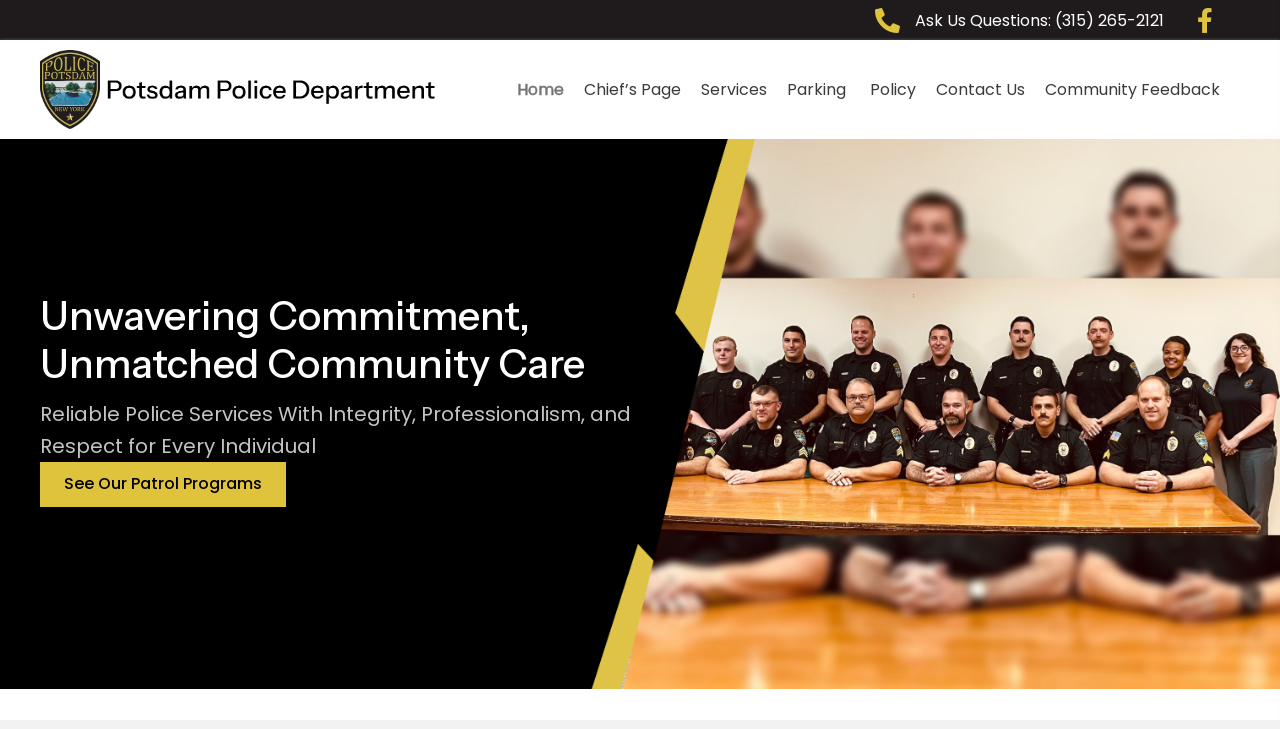

--- FILE ---
content_type: text/html; charset=UTF-8
request_url: https://www.potsdampolice.com/home
body_size: 83551
content:
<!DOCTYPE html>
<html lang="en-US">
<head>
<meta charset="UTF-8" />
<meta name='viewport' content='width=device-width, initial-scale=1.0' />
<meta http-equiv='X-UA-Compatible' content='IE=edge' />
<script>
var gform;gform||(document.addEventListener("gform_main_scripts_loaded",function(){gform.scriptsLoaded=!0}),document.addEventListener("gform/theme/scripts_loaded",function(){gform.themeScriptsLoaded=!0}),window.addEventListener("DOMContentLoaded",function(){gform.domLoaded=!0}),gform={domLoaded:!1,scriptsLoaded:!1,themeScriptsLoaded:!1,isFormEditor:()=>"function"==typeof InitializeEditor,callIfLoaded:function(o){return!(!gform.domLoaded||!gform.scriptsLoaded||!gform.themeScriptsLoaded&&!gform.isFormEditor()||(gform.isFormEditor()&&console.warn("The use of gform.initializeOnLoaded() is deprecated in the form editor context and will be removed in Gravity Forms 3.1."),o(),0))},initializeOnLoaded:function(o){gform.callIfLoaded(o)||(document.addEventListener("gform_main_scripts_loaded",()=>{gform.scriptsLoaded=!0,gform.callIfLoaded(o)}),document.addEventListener("gform/theme/scripts_loaded",()=>{gform.themeScriptsLoaded=!0,gform.callIfLoaded(o)}),window.addEventListener("DOMContentLoaded",()=>{gform.domLoaded=!0,gform.callIfLoaded(o)}))},hooks:{action:{},filter:{}},addAction:function(o,r,e,t){gform.addHook("action",o,r,e,t)},addFilter:function(o,r,e,t){gform.addHook("filter",o,r,e,t)},doAction:function(o){gform.doHook("action",o,arguments)},applyFilters:function(o){return gform.doHook("filter",o,arguments)},removeAction:function(o,r){gform.removeHook("action",o,r)},removeFilter:function(o,r,e){gform.removeHook("filter",o,r,e)},addHook:function(o,r,e,t,n){null==gform.hooks[o][r]&&(gform.hooks[o][r]=[]);var d=gform.hooks[o][r];null==n&&(n=r+"_"+d.length),gform.hooks[o][r].push({tag:n,callable:e,priority:t=null==t?10:t})},doHook:function(r,o,e){var t;if(e=Array.prototype.slice.call(e,1),null!=gform.hooks[r][o]&&((o=gform.hooks[r][o]).sort(function(o,r){return o.priority-r.priority}),o.forEach(function(o){"function"!=typeof(t=o.callable)&&(t=window[t]),"action"==r?t.apply(null,e):e[0]=t.apply(null,e)})),"filter"==r)return e[0]},removeHook:function(o,r,t,n){var e;null!=gform.hooks[o][r]&&(e=(e=gform.hooks[o][r]).filter(function(o,r,e){return!!(null!=n&&n!=o.tag||null!=t&&t!=o.priority)}),gform.hooks[o][r]=e)}});
</script>

<link rel="profile" href="https://gmpg.org/xfn/11" />
<meta name='robots' content='index, follow, max-image-preview:large, max-snippet:-1, max-video-preview:-1' />
	<style>img:is([sizes="auto" i], [sizes^="auto," i]) { contain-intrinsic-size: 3000px 1500px }</style>
	
	<!-- This site is optimized with the Yoast SEO plugin v26.8 - https://yoast.com/product/yoast-seo-wordpress/ -->
	<title>Public Safety Potsdam - Potsdam Police Department</title>
	<meta name="description" content="We uphold public safety in Potsdam with professionalism and care at the Potsdam Police Department. Explore updates now." />
	<link rel="canonical" href="https://potsdampoliceny.gov/" />
	<meta property="og:locale" content="en_US" />
	<meta property="og:type" content="website" />
	<meta property="og:title" content="Public Safety Potsdam - Potsdam Police Department" />
	<meta property="og:description" content="We uphold public safety in Potsdam with professionalism and care at the Potsdam Police Department. Explore updates now." />
	<meta property="og:url" content="https://potsdampoliceny.gov/" />
	<meta property="og:site_name" content="Potsdam Police Department" />
	<meta property="article:modified_time" content="2025-12-15T19:03:37+00:00" />
	<meta property="og:image" content="https://potsdampoliceny.gov/wp-content/uploads/2025/08/hero-tab.webp" />
	<meta property="og:image:width" content="1200" />
	<meta property="og:image:height" content="547" />
	<meta property="og:image:type" content="image/webp" />
	<meta name="twitter:card" content="summary_large_image" />
	<script type="application/ld+json" class="yoast-schema-graph">{"@context":"https://schema.org","@graph":[{"@type":"WebPage","@id":"https://potsdampoliceny.gov/","url":"https://potsdampoliceny.gov/","name":"Public Safety Potsdam - Potsdam Police Department","isPartOf":{"@id":"https://potsdampoliceny.gov/#website"},"about":{"@id":"https://potsdampoliceny.gov/#organization"},"primaryImageOfPage":{"@id":"https://potsdampoliceny.gov/#primaryimage"},"image":{"@id":"https://potsdampoliceny.gov/#primaryimage"},"thumbnailUrl":"https://potsdampoliceny.gov/wp-content/uploads/2025/08/hero-tab.webp","datePublished":"2025-08-15T21:20:29+00:00","dateModified":"2025-12-15T19:03:37+00:00","description":"We uphold public safety in Potsdam with professionalism and care at the Potsdam Police Department. Explore updates now.","breadcrumb":{"@id":"https://potsdampoliceny.gov/#breadcrumb"},"inLanguage":"en-US","potentialAction":[{"@type":"ReadAction","target":["https://potsdampoliceny.gov/"]}]},{"@type":"ImageObject","inLanguage":"en-US","@id":"https://potsdampoliceny.gov/#primaryimage","url":"https://potsdampoliceny.gov/wp-content/uploads/2025/08/hero-tab.webp","contentUrl":"https://potsdampoliceny.gov/wp-content/uploads/2025/08/hero-tab.webp","width":1200,"height":547,"caption":"Group of uniformed officers near police vehicle."},{"@type":"BreadcrumbList","@id":"https://potsdampoliceny.gov/#breadcrumb","itemListElement":[{"@type":"ListItem","position":1,"name":"Home"}]},{"@type":"WebSite","@id":"https://potsdampoliceny.gov/#website","url":"https://potsdampoliceny.gov/","name":"Potsdam Police Department","description":"","publisher":{"@id":"https://potsdampoliceny.gov/#organization"},"potentialAction":[{"@type":"SearchAction","target":{"@type":"EntryPoint","urlTemplate":"https://potsdampoliceny.gov/?s={search_term_string}"},"query-input":{"@type":"PropertyValueSpecification","valueRequired":true,"valueName":"search_term_string"}}],"inLanguage":"en-US"},{"@type":"Organization","@id":"https://potsdampoliceny.gov/#organization","name":"Potsdam Police Department","url":"https://potsdampoliceny.gov/","logo":{"@type":"ImageObject","inLanguage":"en-US","@id":"https://potsdampoliceny.gov/#/schema/logo/image/","url":"https://potsdampoliceny.gov/wp-content/uploads/2025/08/Patch-scaled.png","contentUrl":"https://potsdampoliceny.gov/wp-content/uploads/2025/08/Patch-scaled.png","width":820,"height":1080,"caption":"Potsdam Police Department"},"image":{"@id":"https://potsdampoliceny.gov/#/schema/logo/image/"}}]}</script>
	<!-- / Yoast SEO plugin. -->


<link rel='dns-prefetch' href='//potsdampoliceny.gov' />
<link rel='dns-prefetch' href='//fonts.googleapis.com' />
<link href='https://fonts.gstatic.com' crossorigin rel='preconnect' />
<link rel="alternate" type="application/rss+xml" title="Potsdam Police Department &raquo; Feed" href="https://potsdampoliceny.gov/feed/" />
<link rel="alternate" type="application/rss+xml" title="Potsdam Police Department &raquo; Comments Feed" href="https://potsdampoliceny.gov/comments/feed/" />
<link rel="preload" href="https://potsdampoliceny.gov/wp-content/plugins/bb-plugin/fonts/fontawesome/5.15.4/webfonts/fa-solid-900.woff2" as="font" type="font/woff2" crossorigin="anonymous">
<link rel="preload" href="https://potsdampoliceny.gov/wp-content/plugins/bb-plugin/fonts/fontawesome/5.15.4/webfonts/fa-brands-400.woff2" as="font" type="font/woff2" crossorigin="anonymous">
<link rel="preload" href="https://potsdampoliceny.gov/wp-content/plugins/bb-plugin/fonts/fontawesome/5.15.4/webfonts/fa-regular-400.woff2" as="font" type="font/woff2" crossorigin="anonymous">
		<style>
			.lazyload,
			.lazyloading {
				max-width: 100%;
			}
		</style>
		<script>
window._wpemojiSettings = {"baseUrl":"https:\/\/s.w.org\/images\/core\/emoji\/16.0.1\/72x72\/","ext":".png","svgUrl":"https:\/\/s.w.org\/images\/core\/emoji\/16.0.1\/svg\/","svgExt":".svg","source":{"concatemoji":"https:\/\/potsdampoliceny.gov\/wp-includes\/js\/wp-emoji-release.min.js?ver=6.8.3"}};
/*! This file is auto-generated */
!function(s,n){var o,i,e;function c(e){try{var t={supportTests:e,timestamp:(new Date).valueOf()};sessionStorage.setItem(o,JSON.stringify(t))}catch(e){}}function p(e,t,n){e.clearRect(0,0,e.canvas.width,e.canvas.height),e.fillText(t,0,0);var t=new Uint32Array(e.getImageData(0,0,e.canvas.width,e.canvas.height).data),a=(e.clearRect(0,0,e.canvas.width,e.canvas.height),e.fillText(n,0,0),new Uint32Array(e.getImageData(0,0,e.canvas.width,e.canvas.height).data));return t.every(function(e,t){return e===a[t]})}function u(e,t){e.clearRect(0,0,e.canvas.width,e.canvas.height),e.fillText(t,0,0);for(var n=e.getImageData(16,16,1,1),a=0;a<n.data.length;a++)if(0!==n.data[a])return!1;return!0}function f(e,t,n,a){switch(t){case"flag":return n(e,"\ud83c\udff3\ufe0f\u200d\u26a7\ufe0f","\ud83c\udff3\ufe0f\u200b\u26a7\ufe0f")?!1:!n(e,"\ud83c\udde8\ud83c\uddf6","\ud83c\udde8\u200b\ud83c\uddf6")&&!n(e,"\ud83c\udff4\udb40\udc67\udb40\udc62\udb40\udc65\udb40\udc6e\udb40\udc67\udb40\udc7f","\ud83c\udff4\u200b\udb40\udc67\u200b\udb40\udc62\u200b\udb40\udc65\u200b\udb40\udc6e\u200b\udb40\udc67\u200b\udb40\udc7f");case"emoji":return!a(e,"\ud83e\udedf")}return!1}function g(e,t,n,a){var r="undefined"!=typeof WorkerGlobalScope&&self instanceof WorkerGlobalScope?new OffscreenCanvas(300,150):s.createElement("canvas"),o=r.getContext("2d",{willReadFrequently:!0}),i=(o.textBaseline="top",o.font="600 32px Arial",{});return e.forEach(function(e){i[e]=t(o,e,n,a)}),i}function t(e){var t=s.createElement("script");t.src=e,t.defer=!0,s.head.appendChild(t)}"undefined"!=typeof Promise&&(o="wpEmojiSettingsSupports",i=["flag","emoji"],n.supports={everything:!0,everythingExceptFlag:!0},e=new Promise(function(e){s.addEventListener("DOMContentLoaded",e,{once:!0})}),new Promise(function(t){var n=function(){try{var e=JSON.parse(sessionStorage.getItem(o));if("object"==typeof e&&"number"==typeof e.timestamp&&(new Date).valueOf()<e.timestamp+604800&&"object"==typeof e.supportTests)return e.supportTests}catch(e){}return null}();if(!n){if("undefined"!=typeof Worker&&"undefined"!=typeof OffscreenCanvas&&"undefined"!=typeof URL&&URL.createObjectURL&&"undefined"!=typeof Blob)try{var e="postMessage("+g.toString()+"("+[JSON.stringify(i),f.toString(),p.toString(),u.toString()].join(",")+"));",a=new Blob([e],{type:"text/javascript"}),r=new Worker(URL.createObjectURL(a),{name:"wpTestEmojiSupports"});return void(r.onmessage=function(e){c(n=e.data),r.terminate(),t(n)})}catch(e){}c(n=g(i,f,p,u))}t(n)}).then(function(e){for(var t in e)n.supports[t]=e[t],n.supports.everything=n.supports.everything&&n.supports[t],"flag"!==t&&(n.supports.everythingExceptFlag=n.supports.everythingExceptFlag&&n.supports[t]);n.supports.everythingExceptFlag=n.supports.everythingExceptFlag&&!n.supports.flag,n.DOMReady=!1,n.readyCallback=function(){n.DOMReady=!0}}).then(function(){return e}).then(function(){var e;n.supports.everything||(n.readyCallback(),(e=n.source||{}).concatemoji?t(e.concatemoji):e.wpemoji&&e.twemoji&&(t(e.twemoji),t(e.wpemoji)))}))}((window,document),window._wpemojiSettings);
</script>
<style id='wp-emoji-styles-inline-css'>

	img.wp-smiley, img.emoji {
		display: inline !important;
		border: none !important;
		box-shadow: none !important;
		height: 1em !important;
		width: 1em !important;
		margin: 0 0.07em !important;
		vertical-align: -0.1em !important;
		background: none !important;
		padding: 0 !important;
	}
</style>
<link rel='stylesheet' id='wp-block-library-css' href='https://potsdampoliceny.gov/wp-includes/css/dist/block-library/style.min.css?ver=6.8.3' media='all' />
<style id='wp-block-library-theme-inline-css'>
.wp-block-audio :where(figcaption){color:#555;font-size:13px;text-align:center}.is-dark-theme .wp-block-audio :where(figcaption){color:#ffffffa6}.wp-block-audio{margin:0 0 1em}.wp-block-code{border:1px solid #ccc;border-radius:4px;font-family:Menlo,Consolas,monaco,monospace;padding:.8em 1em}.wp-block-embed :where(figcaption){color:#555;font-size:13px;text-align:center}.is-dark-theme .wp-block-embed :where(figcaption){color:#ffffffa6}.wp-block-embed{margin:0 0 1em}.blocks-gallery-caption{color:#555;font-size:13px;text-align:center}.is-dark-theme .blocks-gallery-caption{color:#ffffffa6}:root :where(.wp-block-image figcaption){color:#555;font-size:13px;text-align:center}.is-dark-theme :root :where(.wp-block-image figcaption){color:#ffffffa6}.wp-block-image{margin:0 0 1em}.wp-block-pullquote{border-bottom:4px solid;border-top:4px solid;color:currentColor;margin-bottom:1.75em}.wp-block-pullquote cite,.wp-block-pullquote footer,.wp-block-pullquote__citation{color:currentColor;font-size:.8125em;font-style:normal;text-transform:uppercase}.wp-block-quote{border-left:.25em solid;margin:0 0 1.75em;padding-left:1em}.wp-block-quote cite,.wp-block-quote footer{color:currentColor;font-size:.8125em;font-style:normal;position:relative}.wp-block-quote:where(.has-text-align-right){border-left:none;border-right:.25em solid;padding-left:0;padding-right:1em}.wp-block-quote:where(.has-text-align-center){border:none;padding-left:0}.wp-block-quote.is-large,.wp-block-quote.is-style-large,.wp-block-quote:where(.is-style-plain){border:none}.wp-block-search .wp-block-search__label{font-weight:700}.wp-block-search__button{border:1px solid #ccc;padding:.375em .625em}:where(.wp-block-group.has-background){padding:1.25em 2.375em}.wp-block-separator.has-css-opacity{opacity:.4}.wp-block-separator{border:none;border-bottom:2px solid;margin-left:auto;margin-right:auto}.wp-block-separator.has-alpha-channel-opacity{opacity:1}.wp-block-separator:not(.is-style-wide):not(.is-style-dots){width:100px}.wp-block-separator.has-background:not(.is-style-dots){border-bottom:none;height:1px}.wp-block-separator.has-background:not(.is-style-wide):not(.is-style-dots){height:2px}.wp-block-table{margin:0 0 1em}.wp-block-table td,.wp-block-table th{word-break:normal}.wp-block-table :where(figcaption){color:#555;font-size:13px;text-align:center}.is-dark-theme .wp-block-table :where(figcaption){color:#ffffffa6}.wp-block-video :where(figcaption){color:#555;font-size:13px;text-align:center}.is-dark-theme .wp-block-video :where(figcaption){color:#ffffffa6}.wp-block-video{margin:0 0 1em}:root :where(.wp-block-template-part.has-background){margin-bottom:0;margin-top:0;padding:1.25em 2.375em}
</style>
<style id='classic-theme-styles-inline-css'>
/*! This file is auto-generated */
.wp-block-button__link{color:#fff;background-color:#32373c;border-radius:9999px;box-shadow:none;text-decoration:none;padding:calc(.667em + 2px) calc(1.333em + 2px);font-size:1.125em}.wp-block-file__button{background:#32373c;color:#fff;text-decoration:none}
</style>
<style id='global-styles-inline-css'>
:root{--wp--preset--aspect-ratio--square: 1;--wp--preset--aspect-ratio--4-3: 4/3;--wp--preset--aspect-ratio--3-4: 3/4;--wp--preset--aspect-ratio--3-2: 3/2;--wp--preset--aspect-ratio--2-3: 2/3;--wp--preset--aspect-ratio--16-9: 16/9;--wp--preset--aspect-ratio--9-16: 9/16;--wp--preset--color--black: #000000;--wp--preset--color--cyan-bluish-gray: #abb8c3;--wp--preset--color--white: #ffffff;--wp--preset--color--pale-pink: #f78da7;--wp--preset--color--vivid-red: #cf2e2e;--wp--preset--color--luminous-vivid-orange: #ff6900;--wp--preset--color--luminous-vivid-amber: #fcb900;--wp--preset--color--light-green-cyan: #7bdcb5;--wp--preset--color--vivid-green-cyan: #00d084;--wp--preset--color--pale-cyan-blue: #8ed1fc;--wp--preset--color--vivid-cyan-blue: #0693e3;--wp--preset--color--vivid-purple: #9b51e0;--wp--preset--color--fl-heading-text: #000000;--wp--preset--color--fl-body-bg: #f2f2f2;--wp--preset--color--fl-body-text: #3b3b3b;--wp--preset--color--fl-accent: #dfc33d;--wp--preset--color--fl-accent-hover: #1f1b1c;--wp--preset--color--fl-topbar-bg: #ffffff;--wp--preset--color--fl-topbar-text: #000000;--wp--preset--color--fl-topbar-link: #2b7bb9;--wp--preset--color--fl-topbar-hover: #2b7bb9;--wp--preset--color--fl-header-bg: #ffffff;--wp--preset--color--fl-header-text: #000000;--wp--preset--color--fl-header-link: #2b7bb9;--wp--preset--color--fl-header-hover: #2b7bb9;--wp--preset--color--fl-nav-bg: #ffffff;--wp--preset--color--fl-nav-link: #2b7bb9;--wp--preset--color--fl-nav-hover: #2b7bb9;--wp--preset--color--fl-content-bg: #FFFFFF;--wp--preset--color--fl-footer-widgets-bg: #ffffff;--wp--preset--color--fl-footer-widgets-text: #000000;--wp--preset--color--fl-footer-widgets-link: #2b7bb9;--wp--preset--color--fl-footer-widgets-hover: #2b7bb9;--wp--preset--color--fl-footer-bg: #ffffff;--wp--preset--color--fl-footer-text: #000000;--wp--preset--color--fl-footer-link: #2b7bb9;--wp--preset--color--fl-footer-hover: #2b7bb9;--wp--preset--gradient--vivid-cyan-blue-to-vivid-purple: linear-gradient(135deg,rgba(6,147,227,1) 0%,rgb(155,81,224) 100%);--wp--preset--gradient--light-green-cyan-to-vivid-green-cyan: linear-gradient(135deg,rgb(122,220,180) 0%,rgb(0,208,130) 100%);--wp--preset--gradient--luminous-vivid-amber-to-luminous-vivid-orange: linear-gradient(135deg,rgba(252,185,0,1) 0%,rgba(255,105,0,1) 100%);--wp--preset--gradient--luminous-vivid-orange-to-vivid-red: linear-gradient(135deg,rgba(255,105,0,1) 0%,rgb(207,46,46) 100%);--wp--preset--gradient--very-light-gray-to-cyan-bluish-gray: linear-gradient(135deg,rgb(238,238,238) 0%,rgb(169,184,195) 100%);--wp--preset--gradient--cool-to-warm-spectrum: linear-gradient(135deg,rgb(74,234,220) 0%,rgb(151,120,209) 20%,rgb(207,42,186) 40%,rgb(238,44,130) 60%,rgb(251,105,98) 80%,rgb(254,248,76) 100%);--wp--preset--gradient--blush-light-purple: linear-gradient(135deg,rgb(255,206,236) 0%,rgb(152,150,240) 100%);--wp--preset--gradient--blush-bordeaux: linear-gradient(135deg,rgb(254,205,165) 0%,rgb(254,45,45) 50%,rgb(107,0,62) 100%);--wp--preset--gradient--luminous-dusk: linear-gradient(135deg,rgb(255,203,112) 0%,rgb(199,81,192) 50%,rgb(65,88,208) 100%);--wp--preset--gradient--pale-ocean: linear-gradient(135deg,rgb(255,245,203) 0%,rgb(182,227,212) 50%,rgb(51,167,181) 100%);--wp--preset--gradient--electric-grass: linear-gradient(135deg,rgb(202,248,128) 0%,rgb(113,206,126) 100%);--wp--preset--gradient--midnight: linear-gradient(135deg,rgb(2,3,129) 0%,rgb(40,116,252) 100%);--wp--preset--font-size--small: 13px;--wp--preset--font-size--medium: 20px;--wp--preset--font-size--large: 36px;--wp--preset--font-size--x-large: 42px;--wp--preset--spacing--20: 0.44rem;--wp--preset--spacing--30: 0.67rem;--wp--preset--spacing--40: 1rem;--wp--preset--spacing--50: 1.5rem;--wp--preset--spacing--60: 2.25rem;--wp--preset--spacing--70: 3.38rem;--wp--preset--spacing--80: 5.06rem;--wp--preset--shadow--natural: 6px 6px 9px rgba(0, 0, 0, 0.2);--wp--preset--shadow--deep: 12px 12px 50px rgba(0, 0, 0, 0.4);--wp--preset--shadow--sharp: 6px 6px 0px rgba(0, 0, 0, 0.2);--wp--preset--shadow--outlined: 6px 6px 0px -3px rgba(255, 255, 255, 1), 6px 6px rgba(0, 0, 0, 1);--wp--preset--shadow--crisp: 6px 6px 0px rgba(0, 0, 0, 1);}:where(.is-layout-flex){gap: 0.5em;}:where(.is-layout-grid){gap: 0.5em;}body .is-layout-flex{display: flex;}.is-layout-flex{flex-wrap: wrap;align-items: center;}.is-layout-flex > :is(*, div){margin: 0;}body .is-layout-grid{display: grid;}.is-layout-grid > :is(*, div){margin: 0;}:where(.wp-block-columns.is-layout-flex){gap: 2em;}:where(.wp-block-columns.is-layout-grid){gap: 2em;}:where(.wp-block-post-template.is-layout-flex){gap: 1.25em;}:where(.wp-block-post-template.is-layout-grid){gap: 1.25em;}.has-black-color{color: var(--wp--preset--color--black) !important;}.has-cyan-bluish-gray-color{color: var(--wp--preset--color--cyan-bluish-gray) !important;}.has-white-color{color: var(--wp--preset--color--white) !important;}.has-pale-pink-color{color: var(--wp--preset--color--pale-pink) !important;}.has-vivid-red-color{color: var(--wp--preset--color--vivid-red) !important;}.has-luminous-vivid-orange-color{color: var(--wp--preset--color--luminous-vivid-orange) !important;}.has-luminous-vivid-amber-color{color: var(--wp--preset--color--luminous-vivid-amber) !important;}.has-light-green-cyan-color{color: var(--wp--preset--color--light-green-cyan) !important;}.has-vivid-green-cyan-color{color: var(--wp--preset--color--vivid-green-cyan) !important;}.has-pale-cyan-blue-color{color: var(--wp--preset--color--pale-cyan-blue) !important;}.has-vivid-cyan-blue-color{color: var(--wp--preset--color--vivid-cyan-blue) !important;}.has-vivid-purple-color{color: var(--wp--preset--color--vivid-purple) !important;}.has-black-background-color{background-color: var(--wp--preset--color--black) !important;}.has-cyan-bluish-gray-background-color{background-color: var(--wp--preset--color--cyan-bluish-gray) !important;}.has-white-background-color{background-color: var(--wp--preset--color--white) !important;}.has-pale-pink-background-color{background-color: var(--wp--preset--color--pale-pink) !important;}.has-vivid-red-background-color{background-color: var(--wp--preset--color--vivid-red) !important;}.has-luminous-vivid-orange-background-color{background-color: var(--wp--preset--color--luminous-vivid-orange) !important;}.has-luminous-vivid-amber-background-color{background-color: var(--wp--preset--color--luminous-vivid-amber) !important;}.has-light-green-cyan-background-color{background-color: var(--wp--preset--color--light-green-cyan) !important;}.has-vivid-green-cyan-background-color{background-color: var(--wp--preset--color--vivid-green-cyan) !important;}.has-pale-cyan-blue-background-color{background-color: var(--wp--preset--color--pale-cyan-blue) !important;}.has-vivid-cyan-blue-background-color{background-color: var(--wp--preset--color--vivid-cyan-blue) !important;}.has-vivid-purple-background-color{background-color: var(--wp--preset--color--vivid-purple) !important;}.has-black-border-color{border-color: var(--wp--preset--color--black) !important;}.has-cyan-bluish-gray-border-color{border-color: var(--wp--preset--color--cyan-bluish-gray) !important;}.has-white-border-color{border-color: var(--wp--preset--color--white) !important;}.has-pale-pink-border-color{border-color: var(--wp--preset--color--pale-pink) !important;}.has-vivid-red-border-color{border-color: var(--wp--preset--color--vivid-red) !important;}.has-luminous-vivid-orange-border-color{border-color: var(--wp--preset--color--luminous-vivid-orange) !important;}.has-luminous-vivid-amber-border-color{border-color: var(--wp--preset--color--luminous-vivid-amber) !important;}.has-light-green-cyan-border-color{border-color: var(--wp--preset--color--light-green-cyan) !important;}.has-vivid-green-cyan-border-color{border-color: var(--wp--preset--color--vivid-green-cyan) !important;}.has-pale-cyan-blue-border-color{border-color: var(--wp--preset--color--pale-cyan-blue) !important;}.has-vivid-cyan-blue-border-color{border-color: var(--wp--preset--color--vivid-cyan-blue) !important;}.has-vivid-purple-border-color{border-color: var(--wp--preset--color--vivid-purple) !important;}.has-vivid-cyan-blue-to-vivid-purple-gradient-background{background: var(--wp--preset--gradient--vivid-cyan-blue-to-vivid-purple) !important;}.has-light-green-cyan-to-vivid-green-cyan-gradient-background{background: var(--wp--preset--gradient--light-green-cyan-to-vivid-green-cyan) !important;}.has-luminous-vivid-amber-to-luminous-vivid-orange-gradient-background{background: var(--wp--preset--gradient--luminous-vivid-amber-to-luminous-vivid-orange) !important;}.has-luminous-vivid-orange-to-vivid-red-gradient-background{background: var(--wp--preset--gradient--luminous-vivid-orange-to-vivid-red) !important;}.has-very-light-gray-to-cyan-bluish-gray-gradient-background{background: var(--wp--preset--gradient--very-light-gray-to-cyan-bluish-gray) !important;}.has-cool-to-warm-spectrum-gradient-background{background: var(--wp--preset--gradient--cool-to-warm-spectrum) !important;}.has-blush-light-purple-gradient-background{background: var(--wp--preset--gradient--blush-light-purple) !important;}.has-blush-bordeaux-gradient-background{background: var(--wp--preset--gradient--blush-bordeaux) !important;}.has-luminous-dusk-gradient-background{background: var(--wp--preset--gradient--luminous-dusk) !important;}.has-pale-ocean-gradient-background{background: var(--wp--preset--gradient--pale-ocean) !important;}.has-electric-grass-gradient-background{background: var(--wp--preset--gradient--electric-grass) !important;}.has-midnight-gradient-background{background: var(--wp--preset--gradient--midnight) !important;}.has-small-font-size{font-size: var(--wp--preset--font-size--small) !important;}.has-medium-font-size{font-size: var(--wp--preset--font-size--medium) !important;}.has-large-font-size{font-size: var(--wp--preset--font-size--large) !important;}.has-x-large-font-size{font-size: var(--wp--preset--font-size--x-large) !important;}
:where(.wp-block-post-template.is-layout-flex){gap: 1.25em;}:where(.wp-block-post-template.is-layout-grid){gap: 1.25em;}
:where(.wp-block-columns.is-layout-flex){gap: 2em;}:where(.wp-block-columns.is-layout-grid){gap: 2em;}
:root :where(.wp-block-pullquote){font-size: 1.5em;line-height: 1.6;}
</style>
<style id='fl-builder-layout-26-inline-css'>
.fl-builder-content *,.fl-builder-content *:before,.fl-builder-content *:after {-webkit-box-sizing: border-box;-moz-box-sizing: border-box;box-sizing: border-box;}.fl-row:before,.fl-row:after,.fl-row-content:before,.fl-row-content:after,.fl-col-group:before,.fl-col-group:after,.fl-col:before,.fl-col:after,.fl-module:not([data-accepts]):before,.fl-module:not([data-accepts]):after,.fl-module-content:before,.fl-module-content:after {display: table;content: " ";}.fl-row:after,.fl-row-content:after,.fl-col-group:after,.fl-col:after,.fl-module:not([data-accepts]):after,.fl-module-content:after {clear: both;}.fl-clear {clear: both;}.fl-row,.fl-row-content {margin-left: auto;margin-right: auto;min-width: 0;}.fl-row-content-wrap {position: relative;}.fl-builder-mobile .fl-row-bg-photo .fl-row-content-wrap {background-attachment: scroll;}.fl-row-bg-video,.fl-row-bg-video .fl-row-content,.fl-row-bg-embed,.fl-row-bg-embed .fl-row-content {position: relative;}.fl-row-bg-video .fl-bg-video,.fl-row-bg-embed .fl-bg-embed-code {bottom: 0;left: 0;overflow: hidden;position: absolute;right: 0;top: 0;}.fl-row-bg-video .fl-bg-video video,.fl-row-bg-embed .fl-bg-embed-code video {bottom: 0;left: 0px;max-width: none;position: absolute;right: 0;top: 0px;}.fl-row-bg-video .fl-bg-video video {min-width: 100%;min-height: 100%;width: auto;height: auto;}.fl-row-bg-video .fl-bg-video iframe,.fl-row-bg-embed .fl-bg-embed-code iframe {pointer-events: none;width: 100vw;height: 56.25vw; max-width: none;min-height: 100vh;min-width: 177.77vh; position: absolute;top: 50%;left: 50%;-ms-transform: translate(-50%, -50%); -webkit-transform: translate(-50%, -50%); transform: translate(-50%, -50%);}.fl-bg-video-fallback {background-position: 50% 50%;background-repeat: no-repeat;background-size: cover;bottom: 0px;left: 0px;position: absolute;right: 0px;top: 0px;}.fl-row-bg-slideshow,.fl-row-bg-slideshow .fl-row-content {position: relative;}.fl-row .fl-bg-slideshow {bottom: 0;left: 0;overflow: hidden;position: absolute;right: 0;top: 0;z-index: 0;}.fl-builder-edit .fl-row .fl-bg-slideshow * {bottom: 0;height: auto !important;left: 0;position: absolute !important;right: 0;top: 0;}.fl-row-bg-overlay .fl-row-content-wrap:after {border-radius: inherit;content: '';display: block;position: absolute;top: 0;right: 0;bottom: 0;left: 0;z-index: 0;}.fl-row-bg-overlay .fl-row-content {position: relative;z-index: 1;}.fl-row-default-height .fl-row-content-wrap,.fl-row-custom-height .fl-row-content-wrap {display: -webkit-box;display: -webkit-flex;display: -ms-flexbox;display: flex;min-height: 100vh;}.fl-row-overlap-top .fl-row-content-wrap {display: -webkit-inline-box;display: -webkit-inline-flex;display: -moz-inline-box;display: -ms-inline-flexbox;display: inline-flex;width: 100%;}.fl-row-default-height .fl-row-content-wrap,.fl-row-custom-height .fl-row-content-wrap {min-height: 0;}.fl-row-default-height .fl-row-content,.fl-row-full-height .fl-row-content,.fl-row-custom-height .fl-row-content {-webkit-box-flex: 1 1 auto; -moz-box-flex: 1 1 auto;-webkit-flex: 1 1 auto;-ms-flex: 1 1 auto;flex: 1 1 auto;}.fl-row-default-height .fl-row-full-width.fl-row-content,.fl-row-full-height .fl-row-full-width.fl-row-content,.fl-row-custom-height .fl-row-full-width.fl-row-content {max-width: 100%;width: 100%;}.fl-row-default-height.fl-row-align-center .fl-row-content-wrap,.fl-row-full-height.fl-row-align-center .fl-row-content-wrap,.fl-row-custom-height.fl-row-align-center .fl-row-content-wrap {-webkit-align-items: center;-webkit-box-align: center;-webkit-box-pack: center;-webkit-justify-content: center;-ms-flex-align: center;-ms-flex-pack: center;justify-content: center;align-items: center;}.fl-row-default-height.fl-row-align-bottom .fl-row-content-wrap,.fl-row-full-height.fl-row-align-bottom .fl-row-content-wrap,.fl-row-custom-height.fl-row-align-bottom .fl-row-content-wrap {-webkit-align-items: flex-end;-webkit-justify-content: flex-end;-webkit-box-align: end;-webkit-box-pack: end;-ms-flex-align: end;-ms-flex-pack: end;justify-content: flex-end;align-items: flex-end;}.fl-col-group-equal-height {display: flex;flex-wrap: wrap;width: 100%;}.fl-col-group-equal-height.fl-col-group-has-child-loading {flex-wrap: nowrap;}.fl-col-group-equal-height .fl-col,.fl-col-group-equal-height .fl-col-content {display: flex;flex: 1 1 auto;}.fl-col-group-equal-height .fl-col-content {flex-direction: column;flex-shrink: 1;min-width: 1px;max-width: 100%;width: 100%;}.fl-col-group-equal-height:before,.fl-col-group-equal-height .fl-col:before,.fl-col-group-equal-height .fl-col-content:before,.fl-col-group-equal-height:after,.fl-col-group-equal-height .fl-col:after,.fl-col-group-equal-height .fl-col-content:after{content: none;}.fl-col-group-nested.fl-col-group-equal-height.fl-col-group-align-top .fl-col-content,.fl-col-group-equal-height.fl-col-group-align-top .fl-col-content {justify-content: flex-start;}.fl-col-group-nested.fl-col-group-equal-height.fl-col-group-align-center .fl-col-content,.fl-col-group-equal-height.fl-col-group-align-center .fl-col-content {justify-content: center;}.fl-col-group-nested.fl-col-group-equal-height.fl-col-group-align-bottom .fl-col-content,.fl-col-group-equal-height.fl-col-group-align-bottom .fl-col-content {justify-content: flex-end;}.fl-col-group-equal-height.fl-col-group-align-center .fl-col-group {width: 100%;}.fl-col {float: left;min-height: 1px;}.fl-col-bg-overlay .fl-col-content {position: relative;}.fl-col-bg-overlay .fl-col-content:after {border-radius: inherit;content: '';display: block;position: absolute;top: 0;right: 0;bottom: 0;left: 0;z-index: 0;}.fl-col-bg-overlay .fl-module {position: relative;z-index: 2;}.single:not(.woocommerce).single-fl-builder-template .fl-content {width: 100%;}.fl-builder-layer {position: absolute;top:0;left:0;right: 0;bottom: 0;z-index: 0;pointer-events: none;overflow: hidden;}.fl-builder-shape-layer {z-index: 0;}.fl-builder-shape-layer.fl-builder-bottom-edge-layer {z-index: 1;}.fl-row-bg-overlay .fl-builder-shape-layer {z-index: 1;}.fl-row-bg-overlay .fl-builder-shape-layer.fl-builder-bottom-edge-layer {z-index: 2;}.fl-row-has-layers .fl-row-content {z-index: 1;}.fl-row-bg-overlay .fl-row-content {z-index: 2;}.fl-builder-layer > * {display: block;position: absolute;top:0;left:0;width: 100%;}.fl-builder-layer + .fl-row-content {position: relative;}.fl-builder-layer .fl-shape {fill: #aaa;stroke: none;stroke-width: 0;width:100%;}@supports (-webkit-touch-callout: inherit) {.fl-row.fl-row-bg-parallax .fl-row-content-wrap,.fl-row.fl-row-bg-fixed .fl-row-content-wrap {background-position: center !important;background-attachment: scroll !important;}}@supports (-webkit-touch-callout: none) {.fl-row.fl-row-bg-fixed .fl-row-content-wrap {background-position: center !important;background-attachment: scroll !important;}}.fl-clearfix:before,.fl-clearfix:after {display: table;content: " ";}.fl-clearfix:after {clear: both;}.sr-only {position: absolute;width: 1px;height: 1px;padding: 0;overflow: hidden;clip: rect(0,0,0,0);white-space: nowrap;border: 0;}.fl-builder-content a.fl-button,.fl-builder-content a.fl-button:visited {border-radius: 4px;-moz-border-radius: 4px;-webkit-border-radius: 4px;display: inline-block;font-size: 16px;font-weight: normal;line-height: 18px;padding: 12px 24px;text-decoration: none;text-shadow: none;}.fl-builder-content .fl-button:hover {text-decoration: none;}.fl-builder-content .fl-button:active {position: relative;top: 1px;}.fl-builder-content .fl-button-width-full .fl-button {display: block;text-align: center;}.fl-builder-content .fl-button-width-custom .fl-button {display: inline-block;text-align: center;max-width: 100%;}.fl-builder-content .fl-button-left {text-align: left;}.fl-builder-content .fl-button-center {text-align: center;}.fl-builder-content .fl-button-right {text-align: right;}.fl-builder-content .fl-button i {font-size: 1.3em;height: auto;margin-right:8px;vertical-align: middle;width: auto;}.fl-builder-content .fl-button i.fl-button-icon-after {margin-left: 8px;margin-right: 0;}.fl-builder-content .fl-button-has-icon .fl-button-text {vertical-align: middle;}.fl-icon-wrap {display: inline-block;}.fl-icon {display: table-cell;vertical-align: middle;}.fl-icon a {text-decoration: none;}.fl-icon i {float: right;height: auto;width: auto;}.fl-icon i:before {border: none !important;height: auto;width: auto;}.fl-icon-text {display: table-cell;text-align: left;padding-left: 15px;vertical-align: middle;}.fl-icon-text-empty {display: none;}.fl-icon-text *:last-child {margin: 0 !important;padding: 0 !important;}.fl-icon-text a {text-decoration: none;}.fl-icon-text span {display: block;}.fl-icon-text span.mce-edit-focus {min-width: 1px;}.fl-module img {max-width: 100%;}.fl-photo {line-height: 0;position: relative;}.fl-photo-align-left {text-align: left;}.fl-photo-align-center {text-align: center;}.fl-photo-align-right {text-align: right;}.fl-photo-content {display: inline-block;line-height: 0;position: relative;max-width: 100%;}.fl-photo-img-svg {width: 100%;}.fl-photo-content img {display: inline;height: auto;max-width: 100%;}.fl-photo-crop-circle img {-webkit-border-radius: 100%;-moz-border-radius: 100%;border-radius: 100%;}.fl-photo-caption {font-size: 13px;line-height: 18px;overflow: hidden;text-overflow: ellipsis;}.fl-photo-caption-below {padding-bottom: 20px;padding-top: 10px;}.fl-photo-caption-hover {background: rgba(0,0,0,0.7);bottom: 0;color: #fff;left: 0;opacity: 0;filter: alpha(opacity = 0);padding: 10px 15px;position: absolute;right: 0;-webkit-transition:opacity 0.3s ease-in;-moz-transition:opacity 0.3s ease-in;transition:opacity 0.3s ease-in;}.fl-photo-content:hover .fl-photo-caption-hover {opacity: 100;filter: alpha(opacity = 100);}.fl-builder-pagination,.fl-builder-pagination-load-more {padding: 40px 0;}.fl-builder-pagination ul.page-numbers {list-style: none;margin: 0;padding: 0;text-align: center;}.fl-builder-pagination li {display: inline-block;list-style: none;margin: 0;padding: 0;}.fl-builder-pagination li a.page-numbers,.fl-builder-pagination li span.page-numbers {border: 1px solid #e6e6e6;display: inline-block;padding: 5px 10px;margin: 0 0 5px;}.fl-builder-pagination li a.page-numbers:hover,.fl-builder-pagination li span.current {background: #f5f5f5;text-decoration: none;}.fl-slideshow,.fl-slideshow * {-webkit-box-sizing: content-box;-moz-box-sizing: content-box;box-sizing: content-box;}.fl-slideshow .fl-slideshow-image img {max-width: none !important;}.fl-slideshow-social {line-height: 0 !important;}.fl-slideshow-social * {margin: 0 !important;}.fl-builder-content .bx-wrapper .bx-viewport {background: transparent;border: none;box-shadow: none;-moz-box-shadow: none;-webkit-box-shadow: none;left: 0;}.mfp-wrap button.mfp-arrow,.mfp-wrap button.mfp-arrow:active,.mfp-wrap button.mfp-arrow:hover,.mfp-wrap button.mfp-arrow:focus {background: transparent !important;border: none !important;outline: none;position: absolute;top: 50%;box-shadow: none !important;-moz-box-shadow: none !important;-webkit-box-shadow: none !important;}.mfp-wrap .mfp-close,.mfp-wrap .mfp-close:active,.mfp-wrap .mfp-close:hover,.mfp-wrap .mfp-close:focus {background: transparent !important;border: none !important;outline: none;position: absolute;top: 0;box-shadow: none !important;-moz-box-shadow: none !important;-webkit-box-shadow: none !important;}.admin-bar .mfp-wrap .mfp-close,.admin-bar .mfp-wrap .mfp-close:active,.admin-bar .mfp-wrap .mfp-close:hover,.admin-bar .mfp-wrap .mfp-close:focus {top: 32px!important;}img.mfp-img {padding: 0;}.mfp-counter {display: none;}.mfp-wrap .mfp-preloader.fa {font-size: 30px;}.fl-form-field {margin-bottom: 15px;}.fl-form-field input.fl-form-error {border-color: #DD6420;}.fl-form-error-message {clear: both;color: #DD6420;display: none;padding-top: 8px;font-size: 12px;font-weight: lighter;}.fl-form-button-disabled {opacity: 0.5;}.fl-animation {opacity: 0;}body.fl-no-js .fl-animation {opacity: 1;}.fl-builder-preview .fl-animation,.fl-builder-edit .fl-animation,.fl-animated {opacity: 1;}.fl-animated {animation-fill-mode: both;-webkit-animation-fill-mode: both;}.fl-button.fl-button-icon-animation i {width: 0 !important;opacity: 0;-ms-filter: "alpha(opacity=0)";transition: all 0.2s ease-out;-webkit-transition: all 0.2s ease-out;}.fl-button.fl-button-icon-animation:hover i {opacity: 1! important;-ms-filter: "alpha(opacity=100)";}.fl-button.fl-button-icon-animation i.fl-button-icon-after {margin-left: 0px !important;}.fl-button.fl-button-icon-animation:hover i.fl-button-icon-after {margin-left: 10px !important;}.fl-button.fl-button-icon-animation i.fl-button-icon-before {margin-right: 0 !important;}.fl-button.fl-button-icon-animation:hover i.fl-button-icon-before {margin-right: 20px !important;margin-left: -10px;}@media (max-width: 1581px) {}@media (max-width: 1281px) { .fl-col-group.fl-col-group-medium-reversed {display: -webkit-flex;display: flex;-webkit-flex-wrap: wrap-reverse;flex-wrap: wrap-reverse;flex-direction: row-reverse;} }@media (max-width: 768px) { .fl-row-content-wrap {background-attachment: scroll !important;}.fl-row-bg-parallax .fl-row-content-wrap {background-attachment: scroll !important;background-position: center center !important;}.fl-col-group.fl-col-group-equal-height {display: block;}.fl-col-group.fl-col-group-equal-height.fl-col-group-custom-width {display: -webkit-box;display: -webkit-flex;display: flex;}.fl-col-group.fl-col-group-responsive-reversed {display: -webkit-flex;display: flex;-webkit-flex-wrap: wrap-reverse;flex-wrap: wrap-reverse;flex-direction: row-reverse;}.fl-col-group.fl-col-group-responsive-reversed .fl-col:not(.fl-col-small-custom-width) {flex-basis: 100%;width: 100% !important;}.fl-col-group.fl-col-group-medium-reversed:not(.fl-col-group-responsive-reversed) {display: unset;display: unset;-webkit-flex-wrap: unset;flex-wrap: unset;flex-direction: unset;}.fl-col {clear: both;float: none;margin-left: auto;margin-right: auto;width: auto !important;}.fl-col-small:not(.fl-col-small-full-width) {max-width: 400px;}.fl-block-col-resize {display:none;}.fl-row[data-node] .fl-row-content-wrap {margin: 0;padding-left: 0;padding-right: 0;}.fl-row[data-node] .fl-bg-video,.fl-row[data-node] .fl-bg-slideshow {left: 0;right: 0;}.fl-col[data-node] .fl-col-content {margin: 0;padding-left: 0;padding-right: 0;} }@media (min-width: 1582px) {html .fl-visible-large:not(.fl-visible-desktop),html .fl-visible-medium:not(.fl-visible-desktop),html .fl-visible-mobile:not(.fl-visible-desktop) {display: none;}}@media (min-width: 1282px) and (max-width: 1581px) {html .fl-visible-desktop:not(.fl-visible-large),html .fl-visible-medium:not(.fl-visible-large),html .fl-visible-mobile:not(.fl-visible-large) {display: none;}}@media (min-width: 769px) and (max-width: 1281px) {html .fl-visible-desktop:not(.fl-visible-medium),html .fl-visible-large:not(.fl-visible-medium),html .fl-visible-mobile:not(.fl-visible-medium) {display: none;}}@media (max-width: 768px) {html .fl-visible-desktop:not(.fl-visible-mobile),html .fl-visible-large:not(.fl-visible-mobile),html .fl-visible-medium:not(.fl-visible-mobile) {display: none;}}.fl-row-fixed-width {max-width: 1320px;}.fl-row-content-wrap {margin-top: 0px;margin-right: 0px;margin-bottom: 0px;margin-left: 0px;padding-top: 20px;padding-right: 40px;padding-bottom: 20px;padding-left: 40px;}.fl-col-content {margin-top: 0px;margin-right: 0px;margin-bottom: 0px;margin-left: 0px;padding-top: 0px;padding-right: 0px;padding-bottom: 0px;padding-left: 0px;}.fl-module-content, .fl-module:where(.fl-module:not(:has(> .fl-module-content))) {margin-top: 20px;margin-right: 20px;margin-bottom: 20px;margin-left: 20px;}.page .fl-post-header, .single-fl-builder-template .fl-post-header { display:none; }.fl-node-typerbsjwo01 {color: #C4C4C4;}.fl-builder-content .fl-node-typerbsjwo01 *:not(input):not(textarea):not(select):not(a):not(h1):not(h2):not(h3):not(h4):not(h5):not(h6):not(.fl-menu-mobile-toggle) {color: inherit;}.fl-builder-content .fl-node-typerbsjwo01 a {color: #C4C4C4;}.fl-builder-content .fl-node-typerbsjwo01 a:hover {color: #C4C4C4;}.fl-builder-content .fl-node-typerbsjwo01 h1,.fl-builder-content .fl-node-typerbsjwo01 h2,.fl-builder-content .fl-node-typerbsjwo01 h3,.fl-builder-content .fl-node-typerbsjwo01 h4,.fl-builder-content .fl-node-typerbsjwo01 h5,.fl-builder-content .fl-node-typerbsjwo01 h6,.fl-builder-content .fl-node-typerbsjwo01 h1 a,.fl-builder-content .fl-node-typerbsjwo01 h2 a,.fl-builder-content .fl-node-typerbsjwo01 h3 a,.fl-builder-content .fl-node-typerbsjwo01 h4 a,.fl-builder-content .fl-node-typerbsjwo01 h5 a,.fl-builder-content .fl-node-typerbsjwo01 h6 a {color: rgb(255, 255, 255);}.fl-node-typerbsjwo01.fl-row-full-height > .fl-row-content-wrap,.fl-node-typerbsjwo01.fl-row-custom-height > .fl-row-content-wrap {display: -webkit-box;display: -webkit-flex;display: -ms-flexbox;display: flex;}.fl-node-typerbsjwo01.fl-row-full-height > .fl-row-content-wrap {min-height: 100vh;}.fl-node-typerbsjwo01.fl-row-custom-height > .fl-row-content-wrap {min-height: 0;}.fl-builder-edit .fl-node-typerbsjwo01.fl-row-full-height > .fl-row-content-wrap {min-height: calc( 100vh - 48px );}@media all and (width: 768px) and (height: 1024px) and (orientation:portrait){.fl-node-typerbsjwo01.fl-row-full-height > .fl-row-content-wrap {min-height: 1024px;}}@media all and (width: 1024px) and (height: 768px) and (orientation:landscape){.fl-node-typerbsjwo01.fl-row-full-height > .fl-row-content-wrap {min-height: 768px;}}@media screen and (aspect-ratio: 40/71) {.fl-node-typerbsjwo01.fl-row-full-height > .fl-row-content-wrap {min-height: 500px;}}.fl-node-typerbsjwo01 > .fl-row-content-wrap {background-color: rgb(0, 0, 0);background-image: url(https://potsdampoliceny.gov/wp-content/smush-webp/2025/08/new-image.png.webp);background-repeat: no-repeat;background-position: right center;background-attachment: scroll;background-size: contain;}.fl-node-typerbsjwo01.fl-row-custom-height > .fl-row-content-wrap {min-height: 860px;}.fl-node-typerbsjwo01 .fl-row-content {max-width: 1800px;}@media(max-width: 1581px) {.fl-node-typerbsjwo01.fl-row-custom-height > .fl-row-content-wrap {min-height: 600px;}}@media(max-width: 1281px) {.fl-node-typerbsjwo01.fl-row-custom-height > .fl-row-content-wrap {min-height: 550px;}}@media(max-width: 768px) {.fl-node-typerbsjwo01 > .fl-row-content-wrap {background-image: url(https://potsdampoliceny.gov/wp-content/smush-webp/2025/08/68acb81d67611_FullSizeRender-2.jpg.webp);background-position: center top;background-size: contain;}.fl-node-typerbsjwo01.fl-row-custom-height > .fl-row-content-wrap {min-height: 0px;}} .fl-node-qkhjecuatn2p > .fl-row-content-wrap {padding-top:80px;padding-bottom:80px;}@media ( max-width: 768px ) { .fl-node-qkhjecuatn2p.fl-row > .fl-row-content-wrap {padding-top:40px;padding-bottom:40px;}}.fl-node-fbeh4nqvc1wg > .fl-row-content-wrap {background-color: #F9F9F9;} .fl-node-fbeh4nqvc1wg > .fl-row-content-wrap {padding-top:60px;padding-bottom:80px;}@media ( max-width: 768px ) { .fl-node-fbeh4nqvc1wg.fl-row > .fl-row-content-wrap {padding-top:20px;padding-bottom:40px;}}.fl-node-z83kcd4senur {color: rgb(255, 255, 255);}.fl-builder-content .fl-node-z83kcd4senur *:not(input):not(textarea):not(select):not(a):not(h1):not(h2):not(h3):not(h4):not(h5):not(h6):not(.fl-menu-mobile-toggle) {color: inherit;}.fl-builder-content .fl-node-z83kcd4senur a {color: rgb(255, 255, 255);}.fl-builder-content .fl-node-z83kcd4senur a:hover {color: rgb(255, 255, 255);}.fl-builder-content .fl-node-z83kcd4senur h1,.fl-builder-content .fl-node-z83kcd4senur h2,.fl-builder-content .fl-node-z83kcd4senur h3,.fl-builder-content .fl-node-z83kcd4senur h4,.fl-builder-content .fl-node-z83kcd4senur h5,.fl-builder-content .fl-node-z83kcd4senur h6,.fl-builder-content .fl-node-z83kcd4senur h1 a,.fl-builder-content .fl-node-z83kcd4senur h2 a,.fl-builder-content .fl-node-z83kcd4senur h3 a,.fl-builder-content .fl-node-z83kcd4senur h4 a,.fl-builder-content .fl-node-z83kcd4senur h5 a,.fl-builder-content .fl-node-z83kcd4senur h6 a {color: rgb(255, 255, 255);}.fl-node-z83kcd4senur > .fl-row-content-wrap {background-color: #1F1B1C;background-image: url(https://potsdampoliceny.gov/wp-content/uploads/2025/08/2Rectangle-16.webp);background-repeat: no-repeat;background-position: left top;background-attachment: scroll;background-size: auto;}@media(max-width: 1581px) {.fl-node-z83kcd4senur > .fl-row-content-wrap {background-position: -60% 0%;}} .fl-node-z83kcd4senur > .fl-row-content-wrap {padding-top:80px;padding-bottom:0px;}@media ( max-width: 768px ) { .fl-node-z83kcd4senur.fl-row > .fl-row-content-wrap {padding-top:40px;padding-bottom:20px;}}.fl-node-ze2dpyhqlwsg {width: 33.33%;}.fl-node-ze2dpyhqlwsg > .fl-col-content {background-color: rgb(255, 255, 255);} .fl-node-ze2dpyhqlwsg > .fl-col-content {margin-top:20px;margin-right:20px;margin-bottom:20px;margin-left:20px;}@media ( max-width: 768px ) { .fl-node-ze2dpyhqlwsg.fl-col > .fl-col-content {margin-top:20px;margin-right:20px;margin-bottom:20px;margin-left:20px;}} .fl-node-ze2dpyhqlwsg > .fl-col-content {padding-bottom:10px;}@media ( max-width: 768px ) { .fl-node-ze2dpyhqlwsg.fl-col > .fl-col-content {padding-top:10px;padding-bottom:10px;}}.fl-node-gopnuksbw5ij {width: 100%;} .fl-node-gopnuksbw5ij > .fl-col-content {margin-bottom:50px;}.fl-node-5he47upglvqn {width: 50%;}.fl-node-gml0729qbote {width: 100%;}.fl-node-28hckeitg5la {width: 100%;}.fl-node-gukw7e2z09ap {width: 33.333%;}.fl-node-d4k7y02iegoa {width: 33.333%;}.fl-node-nwczeqiy098k {width: 100%;}.fl-node-xei63m74fgyn {width: 54%;}.fl-node-ionzt0bflv7r {width: 100%;}@media ( max-width: 768px ) { .fl-node-ionzt0bflv7r.fl-col > .fl-col-content {margin-top:46%;}} .fl-node-ionzt0bflv7r > .fl-col-content {padding-right:50%;}.fl-node-163xn9gskmpe {width: 50%;}.fl-node-5qa942f1bj30 {width: 33.34%;}.fl-node-5qa942f1bj30 > .fl-col-content {background-color: rgb(255, 255, 255);} .fl-node-5qa942f1bj30 > .fl-col-content {margin-top:20px;margin-right:20px;margin-bottom:20px;margin-left:20px;}@media ( max-width: 768px ) { .fl-node-5qa942f1bj30.fl-col > .fl-col-content {margin-top:20px;margin-right:20px;margin-bottom:20px;margin-left:20px;}} .fl-node-5qa942f1bj30 > .fl-col-content {padding-right:40px;padding-bottom:10px;padding-left:40px;}@media ( max-width: 768px ) { .fl-node-5qa942f1bj30.fl-col > .fl-col-content {padding-top:10px;padding-bottom:10px;}}.fl-node-xfcohjws0i8a {width: 33.333%;}.fl-node-hv0ykdi6gnrf {width: 33.333%;}.fl-node-qaxwc754s9j1 {width: 45%;} .fl-node-qaxwc754s9j1 > .fl-col-content {padding-left:40px;}.fl-node-w620sx7ti35z {width: 33.33%;}.fl-node-w620sx7ti35z > .fl-col-content {background-color: rgb(255, 255, 255);} .fl-node-w620sx7ti35z > .fl-col-content {margin-top:20px;margin-right:20px;margin-bottom:20px;margin-left:20px;}@media ( max-width: 768px ) { .fl-node-w620sx7ti35z.fl-col > .fl-col-content {margin-top:20px;margin-right:20px;margin-bottom:20px;margin-left:20px;}} .fl-node-w620sx7ti35z > .fl-col-content {padding-right:40px;padding-bottom:10px;padding-left:40px;}@media ( max-width: 768px ) { .fl-node-w620sx7ti35z.fl-col > .fl-col-content {padding-top:10px;padding-bottom:10px;}}.fl-node-luna3zydebrx {width: 33.333%;}.fl-node-3p5e10u2wavn {width: 33.333%;}img.mfp-img {padding-bottom: 40px !important;}.fl-builder-edit .fl-fill-container img {transition: object-position .5s;}.fl-fill-container :is(.fl-module-content, .fl-photo, .fl-photo-content, img) {height: 100% !important;width: 100% !important;}@media (max-width: 768px) { .fl-photo-content,.fl-photo-img {max-width: 100%;} }.fl-node-ipv45hcgd8xz, .fl-node-ipv45hcgd8xz .fl-photo {text-align: center;}.fl-node-ipv45hcgd8xz .fl-photo-content, .fl-node-ipv45hcgd8xz .fl-photo-img {width: 90px;} .fl-node-ipv45hcgd8xz > .fl-module-content {margin-top:-45px;margin-bottom:0px;}@media (max-width: 768px) { .fl-node-ipv45hcgd8xz > .fl-module-content { margin-top:20px; } }.bb-heading-input.input-small {width: 46px !important;}.pp-heading-content {overflow: hidden;}.pp-heading-content .pp-heading-link {text-decoration: none;}.pp-heading-content span.heading-title {display: block;}.pp-heading-content .pp-heading.pp-separator-inline .heading-title {display: inline-block;}.pp-heading-content .pp-heading.pp-separator-inline .heading-title span {position: relative;display: inline-block;}.pp-heading-content .pp-heading.pp-separator-inline .heading-title span:before,.pp-heading-content .pp-heading.pp-separator-inline .heading-title span:after {content: "";display: block;position: absolute;top: 50%;border-width: 0;}.pp-heading-content .pp-heading.pp-separator-inline .heading-title span:before {right: 100%;}.pp-heading-content .pp-heading.pp-separator-inline .heading-title span:after {left: 100%;}.pp-heading-content .pp-heading.pp-separator-inline.pp-left .heading-title span {padding-left: 0 !important;}.pp-heading-content .pp-heading.pp-separator-inline.pp-right .heading-title span {padding-right: 0 !important;}.pp-heading-content .pp-heading.pp-separator-inline.pp-left .heading-title span:before {display: none;}.pp-heading-content .pp-heading.pp-separator-inline.pp-right .heading-title span:after {display: none;}.pp-heading-content .pp-heading.pp-separator--inline {display: flex;align-items: center;}.pp-heading-content .pp-heading.pp-separator--inline > .pp-heading-separator {flex: 1;}.pp-heading-content .pp-heading.pp-separator--inline > .pp-heading-separator span {display: block;}.pp-heading-content .pp-heading.pp-separator--inline.pp-left > .pp-heading-separator:first-of-type,.pp-heading-content .pp-heading.pp-separator--inline.pp-right > .pp-heading-separator:last-of-type {display: none;}.rtl .pp-heading-content .pp-heading.pp-separator--inline.pp-right > .pp-heading-separator:last-of-type {display: block;}.rtl .pp-heading-content .pp-heading.pp-separator--inline.pp-right > .pp-heading-separator:first-of-type {display: none;}.pp-heading-content .pp-heading.pp-separator--inline > .pp-heading-separator:first-of-type span {margin: 0 0 0 auto;}.pp-heading-content .pp-heading.pp-separator--inline > .pp-heading-separator:last-of-type span {margin: 0 auto 0 0;}.pp-heading-content .pp-heading-separator {margin: 0 auto;padding: 0;position: relative;overflow: hidden;}.pp-heading-content .pp-heading-separator.line_with_icon:before {right: 50%;left: auto;}.pp-heading-content .pp-heading-separator.line_with_icon.pp-left:before {display: none;}.pp-heading-content .pp-heading-separator.line_with_icon.pp-right:after {display: none;}.pp-heading-content .pp-heading-separator.line_with_icon:after {left: 50%;right: auto;}.pp-heading-content .pp-heading-separator.line_with_icon.pp-left:after {left: 1%;}.pp-heading-content .pp-heading-separator.line_with_icon.pp-right:before {right: 1%;}.pp-heading-content .pp-heading-separator.line_with_icon:before,.pp-heading-content .pp-heading-separator.line_with_icon:after {content: "";position: absolute;bottom: 50%;border-width: 0;top: 50%;}.pp-heading-content .pp-heading-separator .heading-icon-image {vertical-align: middle;box-shadow: none !important;max-width: 100%;}.pp-heading-content .pp-heading-separator .pp-separator-line {max-width: 100%;display: block;}.pp-heading-content .pp-heading-separator .pp-heading-separator-icon {display: inline-block;text-align: center;}.pp-heading-content .pp-heading-separator.icon_only span {display: inline-block;}@media only screen and (max-width: 768px) {.pp-heading-content .pp-heading.pp-separator-inline.pp-tablet-left .heading-title span {padding-left: 0 !important;}.pp-heading-content .pp-heading.pp-separator-inline.pp-tablet-right .heading-title span {padding-right: 0 !important;}.pp-heading-content .pp-heading.pp-separator-inline.pp-tablet-left .heading-title span:before {display: none;}.pp-heading-content .pp-heading.pp-separator-inline.pp-tablet-right .heading-title span:after {display: none;}.pp-heading-content .pp-heading-separator.line_with_icon.pp-tablet-left:before {display: none;}.pp-heading-content .pp-heading-separator.line_with_icon.pp-tablet-right:after {display: none;}.pp-heading-content .pp-heading-separator.line_with_icon.pp-tablet-left:after {left: 2%;}.pp-heading-content .pp-heading-separator.line_with_icon.pp-tablet-right:before {right: 2%;}}@media only screen and (max-width: 480px) {.pp-heading-content .pp-heading.pp-separator-inline.pp-mobile-left .heading-title span {padding-left: 0 !important;}.pp-heading-content .pp-heading.pp-separator-inline.pp-mobile-right .heading-title span {padding-right: 0 !important;}.pp-heading-content .pp-heading.pp-separator-inline.pp-mobile-left .heading-title span:before {display: none;}.pp-heading-content .pp-heading.pp-separator-inline.pp-mobile-right .heading-title span:after {display: none;}.pp-heading-content .pp-heading-separator.line_with_icon.pp-mobile-left:before {display: none;}.pp-heading-content .pp-heading-separator.line_with_icon.pp-mobile-left:before {display: none;}.pp-heading-content .pp-heading-separator.line_with_icon.pp-mobile-right:after {display: none;}.pp-heading-content .pp-heading-separator.line_with_icon.pp-mobile-left:after {left: 2%;}.pp-heading-content .pp-heading-separator.line_with_icon.pp-mobile-right:before {right: 2%;}}@media (max-width: 768px) {}div.fl-node-ghr0dzix1nvj .pp-heading-content .pp-heading-prefix {}div.fl-node-ghr0dzix1nvj .pp-heading-content {text-align: left;}div.fl-node-ghr0dzix1nvj .pp-heading-content .pp-heading {}div.fl-node-ghr0dzix1nvj .pp-heading-content .pp-heading .heading-title span.title-text {display: inline;display: block;}div.fl-node-ghr0dzix1nvj .pp-heading-content .pp-heading .heading-title span.pp-primary-title {}div.fl-node-ghr0dzix1nvj .pp-heading-content .pp-heading .heading-title:hover span.pp-primary-title {background: none;}div.fl-node-ghr0dzix1nvj .pp-heading-content .pp-heading .heading-title span.pp-secondary-title {margin-left: 0px;}div.fl-node-ghr0dzix1nvj .pp-heading-content .pp-heading .heading-title:hover span.pp-secondary-title {background: none;}div.fl-node-ghr0dzix1nvj .pp-heading-content .pp-heading.pp-separator--inline,div.fl-node-ghr0dzix1nvj .pp-heading-content .pp-heading:not(.pp-separator--inline) .heading-title {margin-top: 10px;margin-bottom: 10px;}div.fl-node-ghr0dzix1nvj .pp-heading-content .pp-heading .heading-title.text-inline-block span.pp-primary-title,div.fl-node-ghr0dzix1nvj .pp-heading-content .pp-heading .heading-title.text-inline-block span.pp-secondary-title {display: inline-block;}div.fl-node-ghr0dzix1nvj .pp-heading-content .pp-heading .pp-heading-link {display: block;}div.fl-node-ghr0dzix1nvj .pp-heading-content .pp-heading.pp-separator-inline .heading-title span.pp-primary-title:before {width: 100px;border-style: solid;border-bottom-width: 1px;}div.fl-node-ghr0dzix1nvj .pp-heading-content .pp-heading.pp-separator-inline .heading-title span.pp-secondary-title:after {width: 100px;border-style: solid;border-bottom-width: 1px;}div.fl-node-ghr0dzix1nvj .pp-heading-content .pp-heading.pp-separator--inline .pp-heading-separator span {width: 100px;border-bottom-style: solid;border-bottom-width: 1px;}div.fl-node-ghr0dzix1nvj .pp-heading-content .pp-sub-heading {margin-top: 0px;margin-bottom: 0px;}div.fl-node-ghr0dzix1nvj .pp-heading-content .pp-sub-heading,div.fl-node-ghr0dzix1nvj .pp-heading-content .pp-sub-heading p {}div.fl-node-ghr0dzix1nvj .pp-heading-content .pp-sub-heading p:last-of-type {margin-bottom: 0;}div.fl-node-ghr0dzix1nvj .pp-heading-content .pp-heading-separator .pp-heading-separator-align {text-align: left;}div.fl-node-ghr0dzix1nvj .pp-heading-content .pp-heading-separator.line_with_icon {}div.fl-node-ghr0dzix1nvj .pp-heading-content .pp-heading-separator.line_with_icon:before {margin-right: 20px;}div.fl-node-ghr0dzix1nvj .pp-heading-content .pp-heading-separator.line_with_icon:after {margin-left: 20px;}div.fl-node-ghr0dzix1nvj .pp-heading-content .pp-heading-separator.line_with_icon.pp-left:after {left: 1%;}div.fl-node-ghr0dzix1nvj .pp-heading-content .pp-heading-separator.line_with_icon.pp-right:before {right: 1%;}div.fl-node-ghr0dzix1nvj .pp-heading-content .pp-heading-separator.line_with_icon:before,div.fl-node-ghr0dzix1nvj .pp-heading-content .pp-heading-separator.line_with_icon:after {width: 100px;border-style: solid;border-bottom-width: 1px;}div.fl-node-ghr0dzix1nvj .pp-heading-content .pp-heading-separator .heading-icon-image {}div.fl-node-ghr0dzix1nvj .pp-heading-content .pp-heading-separator .pp-separator-line {border-bottom-style: solid;border-bottom-width: 1px;width: 100px;float: left;}div.fl-node-ghr0dzix1nvj .pp-heading-content .pp-heading-separator:not(.inline) {}div.fl-node-ghr0dzix1nvj .pp-heading-content .pp-heading-separator .pp-heading-separator-icon {display: inline-block;text-align: center;border-radius: 100px;border-width: 0px;border-style: none;}div.fl-node-ghr0dzix1nvj .pp-heading-content .pp-heading-separator .pp-heading-separator-icon i,div.fl-node-ghr0dzix1nvj .pp-heading-content .pp-heading-separator .pp-heading-separator-icon i:before {font-size: 16px;}div.fl-node-ghr0dzix1nvj .pp-heading-content .pp-heading-separator.icon_only span {border-radius: 100px;border-width: 0px;border-style: none;}div.fl-node-ghr0dzix1nvj .pp-heading-content .pp-heading-separator.icon_only img,div.fl-node-ghr0dzix1nvj .pp-heading-content .pp-heading-separator.line_with_icon img {border-radius: 100px;}@media only screen and (max-width: 1281px) {div.fl-node-ghr0dzix1nvj .pp-heading-content .pp-heading-separator .pp-heading-separator-align,div.fl-node-ghr0dzix1nvj .pp-heading-content {text-align: ;}div.fl-node-ghr0dzix1nvj .pp-heading-content .pp-heading-separator .pp-separator-line {}div.fl-node-ghr0dzix1nvj .pp-heading-content .pp-heading-prefix {}}@media only screen and (max-width: 768px) {div.fl-node-ghr0dzix1nvj .pp-heading-content .pp-heading-separator .pp-heading-separator-align,div.fl-node-ghr0dzix1nvj .pp-heading-content {text-align: center;}div.fl-node-ghr0dzix1nvj .pp-heading-content .pp-heading-separator .pp-separator-line {margin: 0 auto;float: none;}div.fl-node-ghr0dzix1nvj .pp-heading-content .pp-heading-prefix {}}div.fl-node-ghr0dzix1nvj div.pp-heading-content .pp-heading.pp-separator-inline .heading-title span.pp-primary-title, div.fl-node-ghr0dzix1nvj div.pp-heading-content .pp-heading.pp-separator--inline > .pp-heading-separator:last-of-type {padding-left: 20px;}div.fl-node-ghr0dzix1nvj div.pp-heading-content .pp-heading.pp-separator-inline .heading-title span.pp-secondary-title, div.fl-node-ghr0dzix1nvj div.pp-heading-content .pp-heading.pp-separator--inline > .pp-heading-separator:first-of-type {padding-right: 20px;}div.fl-node-ghr0dzix1nvj .pp-heading-content .pp-heading-separator .pp-heading-separator-icon {padding-top: 0px;padding-right: 0px;padding-bottom: 0px;padding-left: 0px;}div.fl-node-ghr0dzix1nvj .pp-heading-content .pp-heading-separator.icon_only span {padding-top: 0px;padding-right: 0px;padding-bottom: 0px;padding-left: 0px;} .fl-node-ghr0dzix1nvj > .fl-module-content {margin-top:0px;margin-bottom:0px;}.fl-builder-content .fl-rich-text strong {font-weight: bold;}.fl-module.fl-rich-text p:last-child {margin-bottom: 0;}.fl-builder-edit .fl-module.fl-rich-text p:not(:has(~ *:not(.fl-block-overlay))) {margin-bottom: 0;}@media(max-width: 768px) {.fl-builder-content .fl-node-h8syvu5x69t0 .fl-rich-text, .fl-builder-content .fl-node-h8syvu5x69t0 .fl-rich-text *:not(b, strong) {text-align: center;}} .fl-node-h8syvu5x69t0 > .fl-module-content {margin-top:10px;margin-bottom:0px;}@media ( max-width: 768px ) { .fl-node-h8syvu5x69t0.fl-module > .fl-module-content {margin-top:0px;}}.fl-node-wr7e0cm8ju5p, .fl-node-wr7e0cm8ju5p .fl-photo {text-align: center;}.fl-node-wr7e0cm8ju5p .fl-photo-content, .fl-node-wr7e0cm8ju5p .fl-photo-img {width: 90px;} .fl-node-wr7e0cm8ju5p > .fl-module-content {margin-top:-45px;margin-bottom:0px;}@media (max-width: 768px) { .fl-node-wr7e0cm8ju5p > .fl-module-content { margin-top:20px; } }.fl-node-l2rpveiwtham, .fl-node-l2rpveiwtham .fl-photo {text-align: center;}.fl-node-l2rpveiwtham .fl-photo-content, .fl-node-l2rpveiwtham .fl-photo-img {width: 90px;} .fl-node-l2rpveiwtham > .fl-module-content {margin-top:-45px;margin-bottom:0px;}@media (max-width: 768px) { .fl-node-l2rpveiwtham > .fl-module-content { margin-top:20px; } }.fl-node-ymp7gao90wc5.fl-button-wrap, .fl-node-ymp7gao90wc5 .fl-button-wrap {text-align: center;}.fl-builder-content .fl-module-button.fl-node-ymp7gao90wc5 a.fl-button:hover, .fl-builder-content .fl-node-ymp7gao90wc5 a.fl-button:focus, .fl-page .fl-builder-content .fl-module-button.fl-node-ymp7gao90wc5 a.fl-button:hover, .fl-page .fl-builder-content .fl-node-ymp7gao90wc5 a.fl-button:focus {border-color: #464646;}div.fl-node-18407qjedx2k .pp-heading-content .pp-heading-prefix {}div.fl-node-18407qjedx2k .pp-heading-content {text-align: center;}div.fl-node-18407qjedx2k .pp-heading-content .pp-heading {}div.fl-node-18407qjedx2k .pp-heading-content .pp-heading .heading-title span.title-text {display: inline;}div.fl-node-18407qjedx2k .pp-heading-content .pp-heading .heading-title span.pp-primary-title {display: inline;}div.fl-node-18407qjedx2k .pp-heading-content .pp-heading .heading-title:hover span.pp-primary-title {background: none;}div.fl-node-18407qjedx2k .pp-heading-content .pp-heading .heading-title span.pp-secondary-title {display: inline;margin-left: 0px;}div.fl-node-18407qjedx2k .pp-heading-content .pp-heading .heading-title:hover span.pp-secondary-title {background: none;}div.fl-node-18407qjedx2k .pp-heading-content .pp-heading.pp-separator--inline,div.fl-node-18407qjedx2k .pp-heading-content .pp-heading:not(.pp-separator--inline) .heading-title {margin-top: 10px;margin-bottom: 10px;}div.fl-node-18407qjedx2k .pp-heading-content .pp-heading .heading-title.text-inline-block span.pp-primary-title,div.fl-node-18407qjedx2k .pp-heading-content .pp-heading .heading-title.text-inline-block span.pp-secondary-title {display: inline-block;}div.fl-node-18407qjedx2k .pp-heading-content .pp-heading .pp-heading-link {}div.fl-node-18407qjedx2k .pp-heading-content .pp-heading.pp-separator-inline .heading-title span:before {width: 100px;border-style: solid;border-bottom-width: 1px;}div.fl-node-18407qjedx2k .pp-heading-content .pp-heading.pp-separator-inline .heading-title span:after {width: 100px;border-style: solid;border-bottom-width: 1px;}div.fl-node-18407qjedx2k .pp-heading-content .pp-heading.pp-separator--inline .pp-heading-separator span {width: 100px;border-bottom-style: solid;border-bottom-width: 1px;}div.fl-node-18407qjedx2k .pp-heading-content .pp-sub-heading {margin-top: 0px;margin-bottom: 0px;}div.fl-node-18407qjedx2k .pp-heading-content .pp-sub-heading,div.fl-node-18407qjedx2k .pp-heading-content .pp-sub-heading p {}div.fl-node-18407qjedx2k .pp-heading-content .pp-sub-heading p:last-of-type {margin-bottom: 0;}div.fl-node-18407qjedx2k .pp-heading-content .pp-heading-separator .pp-heading-separator-align {text-align: center;}div.fl-node-18407qjedx2k .pp-heading-content .pp-heading-separator.line_with_icon {}div.fl-node-18407qjedx2k .pp-heading-content .pp-heading-separator.line_with_icon:before {margin-right: 20px;}div.fl-node-18407qjedx2k .pp-heading-content .pp-heading-separator.line_with_icon:after {margin-left: 20px;}div.fl-node-18407qjedx2k .pp-heading-content .pp-heading-separator.line_with_icon.pp-left:after {left: 1%;}div.fl-node-18407qjedx2k .pp-heading-content .pp-heading-separator.line_with_icon.pp-right:before {right: 1%;}div.fl-node-18407qjedx2k .pp-heading-content .pp-heading-separator.line_with_icon:before,div.fl-node-18407qjedx2k .pp-heading-content .pp-heading-separator.line_with_icon:after {width: 100px;border-style: solid;border-bottom-width: 1px;}div.fl-node-18407qjedx2k .pp-heading-content .pp-heading-separator .heading-icon-image {}div.fl-node-18407qjedx2k .pp-heading-content .pp-heading-separator .pp-separator-line {border-bottom-style: solid;border-bottom-width: 1px;width: 100px;margin: 0 auto;}div.fl-node-18407qjedx2k .pp-heading-content .pp-heading-separator:not(.inline) {}div.fl-node-18407qjedx2k .pp-heading-content .pp-heading-separator .pp-heading-separator-icon {display: inline-block;text-align: center;border-radius: 100px;border-width: 0px;border-style: none;}div.fl-node-18407qjedx2k .pp-heading-content .pp-heading-separator .pp-heading-separator-icon i,div.fl-node-18407qjedx2k .pp-heading-content .pp-heading-separator .pp-heading-separator-icon i:before {font-size: 16px;}div.fl-node-18407qjedx2k .pp-heading-content .pp-heading-separator.icon_only span {border-radius: 100px;border-width: 0px;border-style: none;}div.fl-node-18407qjedx2k .pp-heading-content .pp-heading-separator.icon_only img,div.fl-node-18407qjedx2k .pp-heading-content .pp-heading-separator.line_with_icon img {border-radius: 100px;}@media only screen and (max-width: 1281px) {div.fl-node-18407qjedx2k .pp-heading-content .pp-heading-separator .pp-heading-separator-align,div.fl-node-18407qjedx2k .pp-heading-content {text-align: ;}div.fl-node-18407qjedx2k .pp-heading-content .pp-heading-separator .pp-separator-line {}div.fl-node-18407qjedx2k .pp-heading-content .pp-heading-prefix {}}@media only screen and (max-width: 768px) {div.fl-node-18407qjedx2k .pp-heading-content .pp-heading-separator .pp-heading-separator-align,div.fl-node-18407qjedx2k .pp-heading-content {text-align: ;}div.fl-node-18407qjedx2k .pp-heading-content .pp-heading-separator .pp-separator-line {}div.fl-node-18407qjedx2k .pp-heading-content .pp-heading-prefix {}}div.fl-node-18407qjedx2k div.pp-heading-content .pp-heading.pp-separator-inline .heading-title span, div.fl-node-18407qjedx2k div.pp-heading-content .pp-heading.pp-separator--inline > .pp-heading-separator:last-of-type {padding-left: 20px;}div.fl-node-18407qjedx2k div.pp-heading-content .pp-heading.pp-separator-inline .heading-title span, div.fl-node-18407qjedx2k div.pp-heading-content .pp-heading.pp-separator--inline > .pp-heading-separator:first-of-type {padding-right: 20px;}div.fl-node-18407qjedx2k .pp-heading-content .pp-heading-separator .pp-heading-separator-icon {padding-top: 0px;padding-right: 0px;padding-bottom: 0px;padding-left: 0px;}div.fl-node-18407qjedx2k .pp-heading-content .pp-heading-separator.icon_only span {padding-top: 0px;padding-right: 0px;padding-bottom: 0px;padding-left: 0px;} .fl-node-18407qjedx2k > .fl-module-content {margin-bottom:0px;}.fl-node-7upsq50ve4y1, .fl-node-7upsq50ve4y1 .fl-photo {text-align: center;} .fl-node-7upsq50ve4y1 > .fl-module-content {margin-bottom:0px;}.fl-node-0c1hif2bgzo5, .fl-node-0c1hif2bgzo5 .fl-photo {text-align: center;} .fl-node-0c1hif2bgzo5 > .fl-module-content {margin-bottom:0px;}.fl-node-a94fme7gdnlw, .fl-node-a94fme7gdnlw .fl-photo {text-align: center;} .fl-node-a94fme7gdnlw > .fl-module-content {margin-bottom:0px;}.fl-node-pnjs91eacw5f, .fl-node-pnjs91eacw5f .fl-photo {text-align: center;} .fl-node-pnjs91eacw5f > .fl-module-content {margin-bottom:0px;}.fl-node-kpogh72iq049, .fl-node-kpogh72iq049 .fl-photo {text-align: center;} .fl-node-kpogh72iq049 > .fl-module-content {margin-bottom:0px;}.fl-node-7tb30xd4pw5j, .fl-node-7tb30xd4pw5j .fl-photo {text-align: center;} .fl-node-7tb30xd4pw5j > .fl-module-content {margin-bottom:0px;}.fl-node-wlb7fa3ikx8u.fl-button-wrap, .fl-node-wlb7fa3ikx8u .fl-button-wrap {text-align: center;}.fl-builder-content .fl-module-button.fl-node-wlb7fa3ikx8u a.fl-button:hover, .fl-builder-content .fl-node-wlb7fa3ikx8u a.fl-button:focus, .fl-page .fl-builder-content .fl-module-button.fl-node-wlb7fa3ikx8u a.fl-button:hover, .fl-page .fl-builder-content .fl-node-wlb7fa3ikx8u a.fl-button:focus {border-color: #464646;}div.fl-node-3rdgjufpes81 .pp-heading-content .pp-heading-prefix {}div.fl-node-3rdgjufpes81 .pp-heading-content {text-align: left;}div.fl-node-3rdgjufpes81 .pp-heading-content .pp-heading {}div.fl-node-3rdgjufpes81 .pp-heading-content .pp-heading .heading-title span.title-text {display: inline;display: block;}div.fl-node-3rdgjufpes81 .pp-heading-content .pp-heading .heading-title span.pp-primary-title {}div.fl-node-3rdgjufpes81 .pp-heading-content .pp-heading .heading-title:hover span.pp-primary-title {background: none;}div.fl-node-3rdgjufpes81 .pp-heading-content .pp-heading .heading-title span.pp-secondary-title {margin-left: 0px;}div.fl-node-3rdgjufpes81 .pp-heading-content .pp-heading .heading-title:hover span.pp-secondary-title {background: none;}div.fl-node-3rdgjufpes81 .pp-heading-content .pp-heading.pp-separator--inline,div.fl-node-3rdgjufpes81 .pp-heading-content .pp-heading:not(.pp-separator--inline) .heading-title {margin-top: 10px;margin-bottom: 10px;}div.fl-node-3rdgjufpes81 .pp-heading-content .pp-heading .heading-title.text-inline-block span.pp-primary-title,div.fl-node-3rdgjufpes81 .pp-heading-content .pp-heading .heading-title.text-inline-block span.pp-secondary-title {display: inline-block;}div.fl-node-3rdgjufpes81 .pp-heading-content .pp-heading .pp-heading-link {display: block;}div.fl-node-3rdgjufpes81 .pp-heading-content .pp-heading.pp-separator-inline .heading-title span.pp-primary-title:before {width: 100px;border-style: solid;border-bottom-width: 1px;}div.fl-node-3rdgjufpes81 .pp-heading-content .pp-heading.pp-separator-inline .heading-title span.pp-secondary-title:after {width: 100px;border-style: solid;border-bottom-width: 1px;}div.fl-node-3rdgjufpes81 .pp-heading-content .pp-heading.pp-separator--inline .pp-heading-separator span {width: 100px;border-bottom-style: solid;border-bottom-width: 1px;}div.fl-node-3rdgjufpes81 .pp-heading-content .pp-sub-heading {margin-top: 0px;margin-bottom: 0px;}div.fl-node-3rdgjufpes81 .pp-heading-content .pp-sub-heading,div.fl-node-3rdgjufpes81 .pp-heading-content .pp-sub-heading p {}div.fl-node-3rdgjufpes81 .pp-heading-content .pp-sub-heading p:last-of-type {margin-bottom: 0;}div.fl-node-3rdgjufpes81 .pp-heading-content .pp-heading-separator .pp-heading-separator-align {text-align: left;}div.fl-node-3rdgjufpes81 .pp-heading-content .pp-heading-separator.line_with_icon {}div.fl-node-3rdgjufpes81 .pp-heading-content .pp-heading-separator.line_with_icon:before {margin-right: 20px;}div.fl-node-3rdgjufpes81 .pp-heading-content .pp-heading-separator.line_with_icon:after {margin-left: 20px;}div.fl-node-3rdgjufpes81 .pp-heading-content .pp-heading-separator.line_with_icon.pp-left:after {left: 1%;}div.fl-node-3rdgjufpes81 .pp-heading-content .pp-heading-separator.line_with_icon.pp-right:before {right: 1%;}div.fl-node-3rdgjufpes81 .pp-heading-content .pp-heading-separator.line_with_icon:before,div.fl-node-3rdgjufpes81 .pp-heading-content .pp-heading-separator.line_with_icon:after {width: 100px;border-style: solid;border-bottom-width: 1px;}div.fl-node-3rdgjufpes81 .pp-heading-content .pp-heading-separator .heading-icon-image {}div.fl-node-3rdgjufpes81 .pp-heading-content .pp-heading-separator .pp-separator-line {border-bottom-style: solid;border-bottom-width: 1px;width: 100px;float: left;}div.fl-node-3rdgjufpes81 .pp-heading-content .pp-heading-separator:not(.inline) {}div.fl-node-3rdgjufpes81 .pp-heading-content .pp-heading-separator .pp-heading-separator-icon {display: inline-block;text-align: center;border-radius: 100px;border-width: 0px;border-style: none;}div.fl-node-3rdgjufpes81 .pp-heading-content .pp-heading-separator .pp-heading-separator-icon i,div.fl-node-3rdgjufpes81 .pp-heading-content .pp-heading-separator .pp-heading-separator-icon i:before {font-size: 16px;}div.fl-node-3rdgjufpes81 .pp-heading-content .pp-heading-separator.icon_only span {border-radius: 100px;border-width: 0px;border-style: none;}div.fl-node-3rdgjufpes81 .pp-heading-content .pp-heading-separator.icon_only img,div.fl-node-3rdgjufpes81 .pp-heading-content .pp-heading-separator.line_with_icon img {border-radius: 100px;}@media only screen and (max-width: 1281px) {div.fl-node-3rdgjufpes81 .pp-heading-content .pp-heading-separator .pp-heading-separator-align,div.fl-node-3rdgjufpes81 .pp-heading-content {text-align: ;}div.fl-node-3rdgjufpes81 .pp-heading-content .pp-heading-separator .pp-separator-line {}div.fl-node-3rdgjufpes81 .pp-heading-content .pp-heading-prefix {}}@media only screen and (max-width: 768px) {div.fl-node-3rdgjufpes81 .pp-heading-content .pp-heading-separator .pp-heading-separator-align,div.fl-node-3rdgjufpes81 .pp-heading-content {text-align: left;}div.fl-node-3rdgjufpes81 .pp-heading-content .pp-heading-separator .pp-separator-line {float: left;}div.fl-node-3rdgjufpes81 .pp-heading-content .pp-heading-prefix {padding-left: 0 !important;}}div.fl-node-3rdgjufpes81 div.pp-heading-content .pp-heading.pp-separator-inline .heading-title span.pp-primary-title, div.fl-node-3rdgjufpes81 div.pp-heading-content .pp-heading.pp-separator--inline > .pp-heading-separator:last-of-type {padding-left: 20px;}div.fl-node-3rdgjufpes81 div.pp-heading-content .pp-heading.pp-separator-inline .heading-title span.pp-secondary-title, div.fl-node-3rdgjufpes81 div.pp-heading-content .pp-heading.pp-separator--inline > .pp-heading-separator:first-of-type {padding-right: 20px;}div.fl-node-3rdgjufpes81 .pp-heading-content .pp-heading-separator .pp-heading-separator-icon {padding-top: 0px;padding-right: 0px;padding-bottom: 0px;padding-left: 0px;}div.fl-node-3rdgjufpes81 .pp-heading-content .pp-heading-separator.icon_only span {padding-top: 0px;padding-right: 0px;padding-bottom: 0px;padding-left: 0px;} .fl-node-3rdgjufpes81 > .fl-module-content {margin-top:0px;}div.fl-node-ukf4a9t0q6mr .pp-heading-content .pp-heading-prefix {}div.fl-node-ukf4a9t0q6mr .pp-heading-content {text-align: left;}div.fl-node-ukf4a9t0q6mr .pp-heading-content .pp-heading {}div.fl-node-ukf4a9t0q6mr .pp-heading-content .pp-heading .heading-title span.title-text {display: inline;display: block;}div.fl-node-ukf4a9t0q6mr .pp-heading-content .pp-heading .heading-title span.pp-primary-title {}div.fl-node-ukf4a9t0q6mr .pp-heading-content .pp-heading .heading-title:hover span.pp-primary-title {background: none;}div.fl-node-ukf4a9t0q6mr .pp-heading-content .pp-heading .heading-title span.pp-secondary-title {margin-left: 0px;}div.fl-node-ukf4a9t0q6mr .pp-heading-content .pp-heading .heading-title:hover span.pp-secondary-title {background: none;}div.fl-node-ukf4a9t0q6mr .pp-heading-content .pp-heading.pp-separator--inline,div.fl-node-ukf4a9t0q6mr .pp-heading-content .pp-heading:not(.pp-separator--inline) .heading-title {margin-top: 10px;margin-bottom: 10px;}div.fl-node-ukf4a9t0q6mr .pp-heading-content .pp-heading .heading-title.text-inline-block span.pp-primary-title,div.fl-node-ukf4a9t0q6mr .pp-heading-content .pp-heading .heading-title.text-inline-block span.pp-secondary-title {display: inline-block;}div.fl-node-ukf4a9t0q6mr .pp-heading-content .pp-heading .pp-heading-link {display: block;}div.fl-node-ukf4a9t0q6mr .pp-heading-content .pp-heading.pp-separator-inline .heading-title span.pp-primary-title:before {width: 100px;border-style: solid;border-bottom-width: 1px;}div.fl-node-ukf4a9t0q6mr .pp-heading-content .pp-heading.pp-separator-inline .heading-title span.pp-secondary-title:after {width: 100px;border-style: solid;border-bottom-width: 1px;}div.fl-node-ukf4a9t0q6mr .pp-heading-content .pp-heading.pp-separator--inline .pp-heading-separator span {width: 100px;border-bottom-style: solid;border-bottom-width: 1px;}div.fl-node-ukf4a9t0q6mr .pp-heading-content .pp-sub-heading {margin-top: 0px;margin-bottom: 0px;}div.fl-node-ukf4a9t0q6mr .pp-heading-content .pp-sub-heading,div.fl-node-ukf4a9t0q6mr .pp-heading-content .pp-sub-heading p {}div.fl-node-ukf4a9t0q6mr .pp-heading-content .pp-sub-heading p:last-of-type {margin-bottom: 0;}div.fl-node-ukf4a9t0q6mr .pp-heading-content .pp-heading-separator .pp-heading-separator-align {text-align: left;}div.fl-node-ukf4a9t0q6mr .pp-heading-content .pp-heading-separator.line_with_icon {}div.fl-node-ukf4a9t0q6mr .pp-heading-content .pp-heading-separator.line_with_icon:before {margin-right: 20px;}div.fl-node-ukf4a9t0q6mr .pp-heading-content .pp-heading-separator.line_with_icon:after {margin-left: 20px;}div.fl-node-ukf4a9t0q6mr .pp-heading-content .pp-heading-separator.line_with_icon.pp-left:after {left: 1%;}div.fl-node-ukf4a9t0q6mr .pp-heading-content .pp-heading-separator.line_with_icon.pp-right:before {right: 1%;}div.fl-node-ukf4a9t0q6mr .pp-heading-content .pp-heading-separator.line_with_icon:before,div.fl-node-ukf4a9t0q6mr .pp-heading-content .pp-heading-separator.line_with_icon:after {width: 100px;border-style: solid;border-bottom-width: 1px;}div.fl-node-ukf4a9t0q6mr .pp-heading-content .pp-heading-separator .heading-icon-image {width: 16px;}div.fl-node-ukf4a9t0q6mr .pp-heading-content .pp-heading-separator .pp-separator-line {border-bottom-style: solid;border-bottom-width: 1px;width: 100px;float: left;}div.fl-node-ukf4a9t0q6mr .pp-heading-content .pp-heading-separator:not(.inline) {}div.fl-node-ukf4a9t0q6mr .pp-heading-content .pp-heading-separator .pp-heading-separator-icon {display: inline-block;text-align: center;border-radius: 100px;border-width: 0px;border-style: none;}div.fl-node-ukf4a9t0q6mr .pp-heading-content .pp-heading-separator .pp-heading-separator-icon i,div.fl-node-ukf4a9t0q6mr .pp-heading-content .pp-heading-separator .pp-heading-separator-icon i:before {}div.fl-node-ukf4a9t0q6mr .pp-heading-content .pp-heading-separator.icon_only span {border-radius: 100px;border-width: 0px;border-style: none;}div.fl-node-ukf4a9t0q6mr .pp-heading-content .pp-heading-separator.icon_only img,div.fl-node-ukf4a9t0q6mr .pp-heading-content .pp-heading-separator.line_with_icon img {border-radius: 100px;}@media only screen and (max-width: 1281px) {div.fl-node-ukf4a9t0q6mr .pp-heading-content .pp-heading-separator .pp-heading-separator-align,div.fl-node-ukf4a9t0q6mr .pp-heading-content {text-align: ;}div.fl-node-ukf4a9t0q6mr .pp-heading-content .pp-heading-separator .pp-separator-line {}div.fl-node-ukf4a9t0q6mr .pp-heading-content .pp-heading-prefix {}}@media only screen and (max-width: 768px) {div.fl-node-ukf4a9t0q6mr .pp-heading-content .pp-heading-separator .pp-heading-separator-align,div.fl-node-ukf4a9t0q6mr .pp-heading-content {text-align: left;}div.fl-node-ukf4a9t0q6mr .pp-heading-content .pp-heading-separator .pp-separator-line {float: left;}div.fl-node-ukf4a9t0q6mr .pp-heading-content .pp-heading-prefix {padding-left: 0 !important;}}div.fl-node-ukf4a9t0q6mr .pp-heading-content .pp-heading .heading-title {font-size: 56px;}div.fl-node-ukf4a9t0q6mr div.pp-heading-content .pp-heading.pp-separator-inline .heading-title span.pp-primary-title, div.fl-node-ukf4a9t0q6mr div.pp-heading-content .pp-heading.pp-separator--inline > .pp-heading-separator:last-of-type {padding-left: 20px;}div.fl-node-ukf4a9t0q6mr div.pp-heading-content .pp-heading.pp-separator-inline .heading-title span.pp-secondary-title, div.fl-node-ukf4a9t0q6mr div.pp-heading-content .pp-heading.pp-separator--inline > .pp-heading-separator:first-of-type {padding-right: 20px;}div.fl-node-ukf4a9t0q6mr .pp-heading-content .pp-sub-heading, div.fl-node-ukf4a9t0q6mr .pp-heading-content .pp-sub-heading p {font-size: 20px;}div.fl-node-ukf4a9t0q6mr .pp-heading-content .pp-heading-separator .pp-heading-separator-icon {padding-top: 0px;padding-right: 0px;padding-bottom: 0px;padding-left: 0px;}div.fl-node-ukf4a9t0q6mr .pp-heading-content .pp-heading-separator.icon_only span {padding-top: 0px;padding-right: 0px;padding-bottom: 0px;padding-left: 0px;}@media(max-width: 1581px) {div.fl-node-ukf4a9t0q6mr .pp-heading-content .pp-heading .heading-title {font-size: 44px;}div.fl-node-ukf4a9t0q6mr .pp-heading-content .pp-sub-heading, div.fl-node-ukf4a9t0q6mr .pp-heading-content .pp-sub-heading p {font-size: 20px;}}@media(max-width: 1281px) {div.fl-node-ukf4a9t0q6mr .pp-heading-content .pp-heading .heading-title {font-size: 40px;}}@media ( max-width: 768px ) { .fl-node-ukf4a9t0q6mr.fl-module > .fl-module-content {margin-top:0px;}}div.fl-node-wqy6j18rblnf .pp-heading-content .pp-heading-prefix {}div.fl-node-wqy6j18rblnf .pp-heading-content {text-align: center;}div.fl-node-wqy6j18rblnf .pp-heading-content .pp-heading {}div.fl-node-wqy6j18rblnf .pp-heading-content .pp-heading .heading-title span.title-text {display: inline;}div.fl-node-wqy6j18rblnf .pp-heading-content .pp-heading .heading-title span.pp-primary-title {display: inline;}div.fl-node-wqy6j18rblnf .pp-heading-content .pp-heading .heading-title:hover span.pp-primary-title {background: none;}div.fl-node-wqy6j18rblnf .pp-heading-content .pp-heading .heading-title span.pp-secondary-title {display: inline;margin-left: 0px;}div.fl-node-wqy6j18rblnf .pp-heading-content .pp-heading .heading-title:hover span.pp-secondary-title {background: none;}div.fl-node-wqy6j18rblnf .pp-heading-content .pp-heading.pp-separator--inline,div.fl-node-wqy6j18rblnf .pp-heading-content .pp-heading:not(.pp-separator--inline) .heading-title {margin-top: 10px;margin-bottom: 10px;}div.fl-node-wqy6j18rblnf .pp-heading-content .pp-heading .heading-title.text-inline-block span.pp-primary-title,div.fl-node-wqy6j18rblnf .pp-heading-content .pp-heading .heading-title.text-inline-block span.pp-secondary-title {display: inline-block;}div.fl-node-wqy6j18rblnf .pp-heading-content .pp-heading .pp-heading-link {}div.fl-node-wqy6j18rblnf .pp-heading-content .pp-heading.pp-separator-inline .heading-title span:before {width: 100px;border-style: solid;border-bottom-width: 1px;}div.fl-node-wqy6j18rblnf .pp-heading-content .pp-heading.pp-separator-inline .heading-title span:after {width: 100px;border-style: solid;border-bottom-width: 1px;}div.fl-node-wqy6j18rblnf .pp-heading-content .pp-heading.pp-separator--inline .pp-heading-separator span {width: 100px;border-bottom-style: solid;border-bottom-width: 1px;}div.fl-node-wqy6j18rblnf .pp-heading-content .pp-sub-heading {margin-top: 0px;margin-bottom: 0px;}div.fl-node-wqy6j18rblnf .pp-heading-content .pp-sub-heading,div.fl-node-wqy6j18rblnf .pp-heading-content .pp-sub-heading p {}div.fl-node-wqy6j18rblnf .pp-heading-content .pp-sub-heading p:last-of-type {margin-bottom: 0;}div.fl-node-wqy6j18rblnf .pp-heading-content .pp-heading-separator .pp-heading-separator-align {text-align: center;}div.fl-node-wqy6j18rblnf .pp-heading-content .pp-heading-separator.line_with_icon {}div.fl-node-wqy6j18rblnf .pp-heading-content .pp-heading-separator.line_with_icon:before {margin-right: 20px;}div.fl-node-wqy6j18rblnf .pp-heading-content .pp-heading-separator.line_with_icon:after {margin-left: 20px;}div.fl-node-wqy6j18rblnf .pp-heading-content .pp-heading-separator.line_with_icon.pp-left:after {left: 1%;}div.fl-node-wqy6j18rblnf .pp-heading-content .pp-heading-separator.line_with_icon.pp-right:before {right: 1%;}div.fl-node-wqy6j18rblnf .pp-heading-content .pp-heading-separator.line_with_icon:before,div.fl-node-wqy6j18rblnf .pp-heading-content .pp-heading-separator.line_with_icon:after {width: 100px;border-style: solid;border-bottom-width: 1px;}div.fl-node-wqy6j18rblnf .pp-heading-content .pp-heading-separator .heading-icon-image {}div.fl-node-wqy6j18rblnf .pp-heading-content .pp-heading-separator .pp-separator-line {border-bottom-style: solid;border-bottom-width: 1px;width: 100px;margin: 0 auto;}div.fl-node-wqy6j18rblnf .pp-heading-content .pp-heading-separator:not(.inline) {}div.fl-node-wqy6j18rblnf .pp-heading-content .pp-heading-separator .pp-heading-separator-icon {display: inline-block;text-align: center;border-radius: 100px;border-width: 0px;border-style: none;}div.fl-node-wqy6j18rblnf .pp-heading-content .pp-heading-separator .pp-heading-separator-icon i,div.fl-node-wqy6j18rblnf .pp-heading-content .pp-heading-separator .pp-heading-separator-icon i:before {font-size: 16px;}div.fl-node-wqy6j18rblnf .pp-heading-content .pp-heading-separator.icon_only span {border-radius: 100px;border-width: 0px;border-style: none;}div.fl-node-wqy6j18rblnf .pp-heading-content .pp-heading-separator.icon_only img,div.fl-node-wqy6j18rblnf .pp-heading-content .pp-heading-separator.line_with_icon img {border-radius: 100px;}@media only screen and (max-width: 1281px) {div.fl-node-wqy6j18rblnf .pp-heading-content .pp-heading-separator .pp-heading-separator-align,div.fl-node-wqy6j18rblnf .pp-heading-content {text-align: ;}div.fl-node-wqy6j18rblnf .pp-heading-content .pp-heading-separator .pp-separator-line {}div.fl-node-wqy6j18rblnf .pp-heading-content .pp-heading-prefix {}}@media only screen and (max-width: 768px) {div.fl-node-wqy6j18rblnf .pp-heading-content .pp-heading-separator .pp-heading-separator-align,div.fl-node-wqy6j18rblnf .pp-heading-content {text-align: ;}div.fl-node-wqy6j18rblnf .pp-heading-content .pp-heading-separator .pp-separator-line {}div.fl-node-wqy6j18rblnf .pp-heading-content .pp-heading-prefix {}}div.fl-node-wqy6j18rblnf div.pp-heading-content .pp-heading.pp-separator-inline .heading-title span, div.fl-node-wqy6j18rblnf div.pp-heading-content .pp-heading.pp-separator--inline > .pp-heading-separator:last-of-type {padding-left: 20px;}div.fl-node-wqy6j18rblnf div.pp-heading-content .pp-heading.pp-separator-inline .heading-title span, div.fl-node-wqy6j18rblnf div.pp-heading-content .pp-heading.pp-separator--inline > .pp-heading-separator:first-of-type {padding-right: 20px;}div.fl-node-wqy6j18rblnf .pp-heading-content .pp-heading-separator .pp-heading-separator-icon {padding-top: 0px;padding-right: 0px;padding-bottom: 0px;padding-left: 0px;}div.fl-node-wqy6j18rblnf .pp-heading-content .pp-heading-separator.icon_only span {padding-top: 0px;padding-right: 0px;padding-bottom: 0px;padding-left: 0px;} .fl-node-wqy6j18rblnf > .fl-module-content {margin-top:10px;}div.fl-node-5anrsotzkd2h .pp-heading-content .pp-heading-prefix {}div.fl-node-5anrsotzkd2h .pp-heading-content {text-align: center;}div.fl-node-5anrsotzkd2h .pp-heading-content .pp-heading {}div.fl-node-5anrsotzkd2h .pp-heading-content .pp-heading .heading-title span.title-text {display: inline;}div.fl-node-5anrsotzkd2h .pp-heading-content .pp-heading .heading-title span.pp-primary-title {display: inline;}div.fl-node-5anrsotzkd2h .pp-heading-content .pp-heading .heading-title:hover span.pp-primary-title {background: none;}div.fl-node-5anrsotzkd2h .pp-heading-content .pp-heading .heading-title span.pp-secondary-title {display: inline;margin-left: 0px;}div.fl-node-5anrsotzkd2h .pp-heading-content .pp-heading .heading-title:hover span.pp-secondary-title {background: none;}div.fl-node-5anrsotzkd2h .pp-heading-content .pp-heading.pp-separator--inline,div.fl-node-5anrsotzkd2h .pp-heading-content .pp-heading:not(.pp-separator--inline) .heading-title {margin-top: 10px;margin-bottom: 10px;}div.fl-node-5anrsotzkd2h .pp-heading-content .pp-heading .heading-title.text-inline-block span.pp-primary-title,div.fl-node-5anrsotzkd2h .pp-heading-content .pp-heading .heading-title.text-inline-block span.pp-secondary-title {display: inline-block;}div.fl-node-5anrsotzkd2h .pp-heading-content .pp-heading .pp-heading-link {}div.fl-node-5anrsotzkd2h .pp-heading-content .pp-heading.pp-separator-inline .heading-title span:before {width: 100px;border-style: solid;border-bottom-width: 1px;}div.fl-node-5anrsotzkd2h .pp-heading-content .pp-heading.pp-separator-inline .heading-title span:after {width: 100px;border-style: solid;border-bottom-width: 1px;}div.fl-node-5anrsotzkd2h .pp-heading-content .pp-heading.pp-separator--inline .pp-heading-separator span {width: 100px;border-bottom-style: solid;border-bottom-width: 1px;}div.fl-node-5anrsotzkd2h .pp-heading-content .pp-sub-heading {margin-top: 0px;margin-bottom: 0px;}div.fl-node-5anrsotzkd2h .pp-heading-content .pp-sub-heading,div.fl-node-5anrsotzkd2h .pp-heading-content .pp-sub-heading p {}div.fl-node-5anrsotzkd2h .pp-heading-content .pp-sub-heading p:last-of-type {margin-bottom: 0;}div.fl-node-5anrsotzkd2h .pp-heading-content .pp-heading-separator .pp-heading-separator-align {text-align: center;}div.fl-node-5anrsotzkd2h .pp-heading-content .pp-heading-separator.line_with_icon {}div.fl-node-5anrsotzkd2h .pp-heading-content .pp-heading-separator.line_with_icon:before {margin-right: 20px;}div.fl-node-5anrsotzkd2h .pp-heading-content .pp-heading-separator.line_with_icon:after {margin-left: 20px;}div.fl-node-5anrsotzkd2h .pp-heading-content .pp-heading-separator.line_with_icon.pp-left:after {left: 1%;}div.fl-node-5anrsotzkd2h .pp-heading-content .pp-heading-separator.line_with_icon.pp-right:before {right: 1%;}div.fl-node-5anrsotzkd2h .pp-heading-content .pp-heading-separator.line_with_icon:before,div.fl-node-5anrsotzkd2h .pp-heading-content .pp-heading-separator.line_with_icon:after {width: 100px;border-style: solid;border-bottom-width: 1px;}div.fl-node-5anrsotzkd2h .pp-heading-content .pp-heading-separator .heading-icon-image {}div.fl-node-5anrsotzkd2h .pp-heading-content .pp-heading-separator .pp-separator-line {border-bottom-style: solid;border-bottom-width: 1px;width: 100px;margin: 0 auto;}div.fl-node-5anrsotzkd2h .pp-heading-content .pp-heading-separator:not(.inline) {}div.fl-node-5anrsotzkd2h .pp-heading-content .pp-heading-separator .pp-heading-separator-icon {display: inline-block;text-align: center;border-radius: 100px;border-width: 0px;border-style: none;}div.fl-node-5anrsotzkd2h .pp-heading-content .pp-heading-separator .pp-heading-separator-icon i,div.fl-node-5anrsotzkd2h .pp-heading-content .pp-heading-separator .pp-heading-separator-icon i:before {font-size: 16px;}div.fl-node-5anrsotzkd2h .pp-heading-content .pp-heading-separator.icon_only span {border-radius: 100px;border-width: 0px;border-style: none;}div.fl-node-5anrsotzkd2h .pp-heading-content .pp-heading-separator.icon_only img,div.fl-node-5anrsotzkd2h .pp-heading-content .pp-heading-separator.line_with_icon img {border-radius: 100px;}@media only screen and (max-width: 1281px) {div.fl-node-5anrsotzkd2h .pp-heading-content .pp-heading-separator .pp-heading-separator-align,div.fl-node-5anrsotzkd2h .pp-heading-content {text-align: ;}div.fl-node-5anrsotzkd2h .pp-heading-content .pp-heading-separator .pp-separator-line {}div.fl-node-5anrsotzkd2h .pp-heading-content .pp-heading-prefix {}}@media only screen and (max-width: 768px) {div.fl-node-5anrsotzkd2h .pp-heading-content .pp-heading-separator .pp-heading-separator-align,div.fl-node-5anrsotzkd2h .pp-heading-content {text-align: ;}div.fl-node-5anrsotzkd2h .pp-heading-content .pp-heading-separator .pp-separator-line {}div.fl-node-5anrsotzkd2h .pp-heading-content .pp-heading-prefix {}}div.fl-node-5anrsotzkd2h div.pp-heading-content .pp-heading.pp-separator-inline .heading-title span, div.fl-node-5anrsotzkd2h div.pp-heading-content .pp-heading.pp-separator--inline > .pp-heading-separator:last-of-type {padding-left: 20px;}div.fl-node-5anrsotzkd2h div.pp-heading-content .pp-heading.pp-separator-inline .heading-title span, div.fl-node-5anrsotzkd2h div.pp-heading-content .pp-heading.pp-separator--inline > .pp-heading-separator:first-of-type {padding-right: 20px;}div.fl-node-5anrsotzkd2h .pp-heading-content .pp-heading-separator .pp-heading-separator-icon {padding-top: 0px;padding-right: 0px;padding-bottom: 0px;padding-left: 0px;}div.fl-node-5anrsotzkd2h .pp-heading-content .pp-heading-separator.icon_only span {padding-top: 0px;padding-right: 0px;padding-bottom: 0px;padding-left: 0px;} .fl-node-5anrsotzkd2h > .fl-module-content {margin-top:10px;}div.fl-node-1o5vca7qgnsj .pp-heading-content .pp-heading-prefix {}div.fl-node-1o5vca7qgnsj .pp-heading-content {text-align: center;}div.fl-node-1o5vca7qgnsj .pp-heading-content .pp-heading {}div.fl-node-1o5vca7qgnsj .pp-heading-content .pp-heading .heading-title span.title-text {display: inline;}div.fl-node-1o5vca7qgnsj .pp-heading-content .pp-heading .heading-title span.pp-primary-title {display: inline;}div.fl-node-1o5vca7qgnsj .pp-heading-content .pp-heading .heading-title:hover span.pp-primary-title {background: none;}div.fl-node-1o5vca7qgnsj .pp-heading-content .pp-heading .heading-title span.pp-secondary-title {display: inline;margin-left: 0px;}div.fl-node-1o5vca7qgnsj .pp-heading-content .pp-heading .heading-title:hover span.pp-secondary-title {background: none;}div.fl-node-1o5vca7qgnsj .pp-heading-content .pp-heading.pp-separator--inline,div.fl-node-1o5vca7qgnsj .pp-heading-content .pp-heading:not(.pp-separator--inline) .heading-title {margin-top: 10px;margin-bottom: 10px;}div.fl-node-1o5vca7qgnsj .pp-heading-content .pp-heading .heading-title.text-inline-block span.pp-primary-title,div.fl-node-1o5vca7qgnsj .pp-heading-content .pp-heading .heading-title.text-inline-block span.pp-secondary-title {display: inline-block;}div.fl-node-1o5vca7qgnsj .pp-heading-content .pp-heading .pp-heading-link {}div.fl-node-1o5vca7qgnsj .pp-heading-content .pp-heading.pp-separator-inline .heading-title span:before {width: 100px;border-style: solid;border-bottom-width: 1px;}div.fl-node-1o5vca7qgnsj .pp-heading-content .pp-heading.pp-separator-inline .heading-title span:after {width: 100px;border-style: solid;border-bottom-width: 1px;}div.fl-node-1o5vca7qgnsj .pp-heading-content .pp-heading.pp-separator--inline .pp-heading-separator span {width: 100px;border-bottom-style: solid;border-bottom-width: 1px;}div.fl-node-1o5vca7qgnsj .pp-heading-content .pp-sub-heading {margin-top: 0px;margin-bottom: 0px;}div.fl-node-1o5vca7qgnsj .pp-heading-content .pp-sub-heading,div.fl-node-1o5vca7qgnsj .pp-heading-content .pp-sub-heading p {}div.fl-node-1o5vca7qgnsj .pp-heading-content .pp-sub-heading p:last-of-type {margin-bottom: 0;}div.fl-node-1o5vca7qgnsj .pp-heading-content .pp-heading-separator .pp-heading-separator-align {text-align: center;}div.fl-node-1o5vca7qgnsj .pp-heading-content .pp-heading-separator.line_with_icon {}div.fl-node-1o5vca7qgnsj .pp-heading-content .pp-heading-separator.line_with_icon:before {margin-right: 20px;}div.fl-node-1o5vca7qgnsj .pp-heading-content .pp-heading-separator.line_with_icon:after {margin-left: 20px;}div.fl-node-1o5vca7qgnsj .pp-heading-content .pp-heading-separator.line_with_icon.pp-left:after {left: 1%;}div.fl-node-1o5vca7qgnsj .pp-heading-content .pp-heading-separator.line_with_icon.pp-right:before {right: 1%;}div.fl-node-1o5vca7qgnsj .pp-heading-content .pp-heading-separator.line_with_icon:before,div.fl-node-1o5vca7qgnsj .pp-heading-content .pp-heading-separator.line_with_icon:after {width: 100px;border-style: solid;border-bottom-width: 1px;}div.fl-node-1o5vca7qgnsj .pp-heading-content .pp-heading-separator .heading-icon-image {}div.fl-node-1o5vca7qgnsj .pp-heading-content .pp-heading-separator .pp-separator-line {border-bottom-style: solid;border-bottom-width: 1px;width: 100px;margin: 0 auto;}div.fl-node-1o5vca7qgnsj .pp-heading-content .pp-heading-separator:not(.inline) {}div.fl-node-1o5vca7qgnsj .pp-heading-content .pp-heading-separator .pp-heading-separator-icon {display: inline-block;text-align: center;border-radius: 100px;border-width: 0px;border-style: none;}div.fl-node-1o5vca7qgnsj .pp-heading-content .pp-heading-separator .pp-heading-separator-icon i,div.fl-node-1o5vca7qgnsj .pp-heading-content .pp-heading-separator .pp-heading-separator-icon i:before {font-size: 16px;}div.fl-node-1o5vca7qgnsj .pp-heading-content .pp-heading-separator.icon_only span {border-radius: 100px;border-width: 0px;border-style: none;}div.fl-node-1o5vca7qgnsj .pp-heading-content .pp-heading-separator.icon_only img,div.fl-node-1o5vca7qgnsj .pp-heading-content .pp-heading-separator.line_with_icon img {border-radius: 100px;}@media only screen and (max-width: 1281px) {div.fl-node-1o5vca7qgnsj .pp-heading-content .pp-heading-separator .pp-heading-separator-align,div.fl-node-1o5vca7qgnsj .pp-heading-content {text-align: ;}div.fl-node-1o5vca7qgnsj .pp-heading-content .pp-heading-separator .pp-separator-line {}div.fl-node-1o5vca7qgnsj .pp-heading-content .pp-heading-prefix {}}@media only screen and (max-width: 768px) {div.fl-node-1o5vca7qgnsj .pp-heading-content .pp-heading-separator .pp-heading-separator-align,div.fl-node-1o5vca7qgnsj .pp-heading-content {text-align: ;}div.fl-node-1o5vca7qgnsj .pp-heading-content .pp-heading-separator .pp-separator-line {}div.fl-node-1o5vca7qgnsj .pp-heading-content .pp-heading-prefix {}}div.fl-node-1o5vca7qgnsj div.pp-heading-content .pp-heading.pp-separator-inline .heading-title span, div.fl-node-1o5vca7qgnsj div.pp-heading-content .pp-heading.pp-separator--inline > .pp-heading-separator:last-of-type {padding-left: 20px;}div.fl-node-1o5vca7qgnsj div.pp-heading-content .pp-heading.pp-separator-inline .heading-title span, div.fl-node-1o5vca7qgnsj div.pp-heading-content .pp-heading.pp-separator--inline > .pp-heading-separator:first-of-type {padding-right: 20px;}div.fl-node-1o5vca7qgnsj .pp-heading-content .pp-heading-separator .pp-heading-separator-icon {padding-top: 0px;padding-right: 0px;padding-bottom: 0px;padding-left: 0px;}div.fl-node-1o5vca7qgnsj .pp-heading-content .pp-heading-separator.icon_only span {padding-top: 0px;padding-right: 0px;padding-bottom: 0px;padding-left: 0px;} .fl-node-1o5vca7qgnsj > .fl-module-content {margin-top:10px;}div.fl-node-n9hzxa2w5qjt .pp-heading-content .pp-heading-prefix {}div.fl-node-n9hzxa2w5qjt .pp-heading-content {text-align: center;}div.fl-node-n9hzxa2w5qjt .pp-heading-content .pp-heading {}div.fl-node-n9hzxa2w5qjt .pp-heading-content .pp-heading .heading-title span.title-text {display: inline;}div.fl-node-n9hzxa2w5qjt .pp-heading-content .pp-heading .heading-title span.pp-primary-title {display: inline;}div.fl-node-n9hzxa2w5qjt .pp-heading-content .pp-heading .heading-title:hover span.pp-primary-title {background: none;}div.fl-node-n9hzxa2w5qjt .pp-heading-content .pp-heading .heading-title span.pp-secondary-title {display: inline;margin-left: 0px;}div.fl-node-n9hzxa2w5qjt .pp-heading-content .pp-heading .heading-title:hover span.pp-secondary-title {background: none;}div.fl-node-n9hzxa2w5qjt .pp-heading-content .pp-heading.pp-separator--inline,div.fl-node-n9hzxa2w5qjt .pp-heading-content .pp-heading:not(.pp-separator--inline) .heading-title {margin-top: 10px;margin-bottom: 10px;}div.fl-node-n9hzxa2w5qjt .pp-heading-content .pp-heading .heading-title.text-inline-block span.pp-primary-title,div.fl-node-n9hzxa2w5qjt .pp-heading-content .pp-heading .heading-title.text-inline-block span.pp-secondary-title {display: inline-block;}div.fl-node-n9hzxa2w5qjt .pp-heading-content .pp-heading .pp-heading-link {}div.fl-node-n9hzxa2w5qjt .pp-heading-content .pp-heading.pp-separator-inline .heading-title span:before {width: 100px;border-style: solid;border-bottom-width: 1px;}div.fl-node-n9hzxa2w5qjt .pp-heading-content .pp-heading.pp-separator-inline .heading-title span:after {width: 100px;border-style: solid;border-bottom-width: 1px;}div.fl-node-n9hzxa2w5qjt .pp-heading-content .pp-heading.pp-separator--inline .pp-heading-separator span {width: 100px;border-bottom-style: solid;border-bottom-width: 1px;}div.fl-node-n9hzxa2w5qjt .pp-heading-content .pp-sub-heading {margin-top: 0px;margin-bottom: 0px;}div.fl-node-n9hzxa2w5qjt .pp-heading-content .pp-sub-heading,div.fl-node-n9hzxa2w5qjt .pp-heading-content .pp-sub-heading p {}div.fl-node-n9hzxa2w5qjt .pp-heading-content .pp-sub-heading p:last-of-type {margin-bottom: 0;}div.fl-node-n9hzxa2w5qjt .pp-heading-content .pp-heading-separator .pp-heading-separator-align {text-align: center;}div.fl-node-n9hzxa2w5qjt .pp-heading-content .pp-heading-separator.line_with_icon {}div.fl-node-n9hzxa2w5qjt .pp-heading-content .pp-heading-separator.line_with_icon:before {margin-right: 20px;}div.fl-node-n9hzxa2w5qjt .pp-heading-content .pp-heading-separator.line_with_icon:after {margin-left: 20px;}div.fl-node-n9hzxa2w5qjt .pp-heading-content .pp-heading-separator.line_with_icon.pp-left:after {left: 1%;}div.fl-node-n9hzxa2w5qjt .pp-heading-content .pp-heading-separator.line_with_icon.pp-right:before {right: 1%;}div.fl-node-n9hzxa2w5qjt .pp-heading-content .pp-heading-separator.line_with_icon:before,div.fl-node-n9hzxa2w5qjt .pp-heading-content .pp-heading-separator.line_with_icon:after {width: 100px;border-style: solid;border-bottom-width: 1px;}div.fl-node-n9hzxa2w5qjt .pp-heading-content .pp-heading-separator .heading-icon-image {}div.fl-node-n9hzxa2w5qjt .pp-heading-content .pp-heading-separator .pp-separator-line {border-bottom-style: solid;border-bottom-width: 1px;width: 100px;margin: 0 auto;}div.fl-node-n9hzxa2w5qjt .pp-heading-content .pp-heading-separator:not(.inline) {}div.fl-node-n9hzxa2w5qjt .pp-heading-content .pp-heading-separator .pp-heading-separator-icon {display: inline-block;text-align: center;border-radius: 100px;border-width: 0px;border-style: none;}div.fl-node-n9hzxa2w5qjt .pp-heading-content .pp-heading-separator .pp-heading-separator-icon i,div.fl-node-n9hzxa2w5qjt .pp-heading-content .pp-heading-separator .pp-heading-separator-icon i:before {font-size: 16px;}div.fl-node-n9hzxa2w5qjt .pp-heading-content .pp-heading-separator.icon_only span {border-radius: 100px;border-width: 0px;border-style: none;}div.fl-node-n9hzxa2w5qjt .pp-heading-content .pp-heading-separator.icon_only img,div.fl-node-n9hzxa2w5qjt .pp-heading-content .pp-heading-separator.line_with_icon img {border-radius: 100px;}@media only screen and (max-width: 1281px) {div.fl-node-n9hzxa2w5qjt .pp-heading-content .pp-heading-separator .pp-heading-separator-align,div.fl-node-n9hzxa2w5qjt .pp-heading-content {text-align: ;}div.fl-node-n9hzxa2w5qjt .pp-heading-content .pp-heading-separator .pp-separator-line {}div.fl-node-n9hzxa2w5qjt .pp-heading-content .pp-heading-prefix {}}@media only screen and (max-width: 768px) {div.fl-node-n9hzxa2w5qjt .pp-heading-content .pp-heading-separator .pp-heading-separator-align,div.fl-node-n9hzxa2w5qjt .pp-heading-content {text-align: ;}div.fl-node-n9hzxa2w5qjt .pp-heading-content .pp-heading-separator .pp-separator-line {}div.fl-node-n9hzxa2w5qjt .pp-heading-content .pp-heading-prefix {}}div.fl-node-n9hzxa2w5qjt div.pp-heading-content .pp-heading.pp-separator-inline .heading-title span, div.fl-node-n9hzxa2w5qjt div.pp-heading-content .pp-heading.pp-separator--inline > .pp-heading-separator:last-of-type {padding-left: 20px;}div.fl-node-n9hzxa2w5qjt div.pp-heading-content .pp-heading.pp-separator-inline .heading-title span, div.fl-node-n9hzxa2w5qjt div.pp-heading-content .pp-heading.pp-separator--inline > .pp-heading-separator:first-of-type {padding-right: 20px;}div.fl-node-n9hzxa2w5qjt .pp-heading-content .pp-heading-separator .pp-heading-separator-icon {padding-top: 0px;padding-right: 0px;padding-bottom: 0px;padding-left: 0px;}div.fl-node-n9hzxa2w5qjt .pp-heading-content .pp-heading-separator.icon_only span {padding-top: 0px;padding-right: 0px;padding-bottom: 0px;padding-left: 0px;} .fl-node-n9hzxa2w5qjt > .fl-module-content {margin-top:10px;}@media ( max-width: 768px ) { .fl-node-n9hzxa2w5qjt.fl-module > .fl-module-content {margin-bottom:10px;}}div.fl-node-or7civds1y05 .pp-heading-content .pp-heading-prefix {}div.fl-node-or7civds1y05 .pp-heading-content {text-align: center;}div.fl-node-or7civds1y05 .pp-heading-content .pp-heading {}div.fl-node-or7civds1y05 .pp-heading-content .pp-heading .heading-title span.title-text {display: inline;}div.fl-node-or7civds1y05 .pp-heading-content .pp-heading .heading-title span.pp-primary-title {display: inline;}div.fl-node-or7civds1y05 .pp-heading-content .pp-heading .heading-title:hover span.pp-primary-title {background: none;}div.fl-node-or7civds1y05 .pp-heading-content .pp-heading .heading-title span.pp-secondary-title {display: inline;margin-left: 0px;}div.fl-node-or7civds1y05 .pp-heading-content .pp-heading .heading-title:hover span.pp-secondary-title {background: none;}div.fl-node-or7civds1y05 .pp-heading-content .pp-heading.pp-separator--inline,div.fl-node-or7civds1y05 .pp-heading-content .pp-heading:not(.pp-separator--inline) .heading-title {margin-top: 10px;margin-bottom: 10px;}div.fl-node-or7civds1y05 .pp-heading-content .pp-heading .heading-title.text-inline-block span.pp-primary-title,div.fl-node-or7civds1y05 .pp-heading-content .pp-heading .heading-title.text-inline-block span.pp-secondary-title {display: inline-block;}div.fl-node-or7civds1y05 .pp-heading-content .pp-heading .pp-heading-link {}div.fl-node-or7civds1y05 .pp-heading-content .pp-heading.pp-separator-inline .heading-title span:before {width: 100px;border-style: solid;border-bottom-width: 1px;}div.fl-node-or7civds1y05 .pp-heading-content .pp-heading.pp-separator-inline .heading-title span:after {width: 100px;border-style: solid;border-bottom-width: 1px;}div.fl-node-or7civds1y05 .pp-heading-content .pp-heading.pp-separator--inline .pp-heading-separator span {width: 100px;border-bottom-style: solid;border-bottom-width: 1px;}div.fl-node-or7civds1y05 .pp-heading-content .pp-sub-heading {margin-top: 0px;margin-bottom: 0px;}div.fl-node-or7civds1y05 .pp-heading-content .pp-sub-heading,div.fl-node-or7civds1y05 .pp-heading-content .pp-sub-heading p {}div.fl-node-or7civds1y05 .pp-heading-content .pp-sub-heading p:last-of-type {margin-bottom: 0;}div.fl-node-or7civds1y05 .pp-heading-content .pp-heading-separator .pp-heading-separator-align {text-align: center;}div.fl-node-or7civds1y05 .pp-heading-content .pp-heading-separator.line_with_icon {}div.fl-node-or7civds1y05 .pp-heading-content .pp-heading-separator.line_with_icon:before {margin-right: 20px;}div.fl-node-or7civds1y05 .pp-heading-content .pp-heading-separator.line_with_icon:after {margin-left: 20px;}div.fl-node-or7civds1y05 .pp-heading-content .pp-heading-separator.line_with_icon.pp-left:after {left: 1%;}div.fl-node-or7civds1y05 .pp-heading-content .pp-heading-separator.line_with_icon.pp-right:before {right: 1%;}div.fl-node-or7civds1y05 .pp-heading-content .pp-heading-separator.line_with_icon:before,div.fl-node-or7civds1y05 .pp-heading-content .pp-heading-separator.line_with_icon:after {width: 100px;border-style: solid;border-bottom-width: 1px;}div.fl-node-or7civds1y05 .pp-heading-content .pp-heading-separator .heading-icon-image {}div.fl-node-or7civds1y05 .pp-heading-content .pp-heading-separator .pp-separator-line {border-bottom-style: solid;border-bottom-width: 1px;width: 100px;margin: 0 auto;}div.fl-node-or7civds1y05 .pp-heading-content .pp-heading-separator:not(.inline) {}div.fl-node-or7civds1y05 .pp-heading-content .pp-heading-separator .pp-heading-separator-icon {display: inline-block;text-align: center;border-radius: 100px;border-width: 0px;border-style: none;}div.fl-node-or7civds1y05 .pp-heading-content .pp-heading-separator .pp-heading-separator-icon i,div.fl-node-or7civds1y05 .pp-heading-content .pp-heading-separator .pp-heading-separator-icon i:before {font-size: 16px;}div.fl-node-or7civds1y05 .pp-heading-content .pp-heading-separator.icon_only span {border-radius: 100px;border-width: 0px;border-style: none;}div.fl-node-or7civds1y05 .pp-heading-content .pp-heading-separator.icon_only img,div.fl-node-or7civds1y05 .pp-heading-content .pp-heading-separator.line_with_icon img {border-radius: 100px;}@media only screen and (max-width: 1281px) {div.fl-node-or7civds1y05 .pp-heading-content .pp-heading-separator .pp-heading-separator-align,div.fl-node-or7civds1y05 .pp-heading-content {text-align: ;}div.fl-node-or7civds1y05 .pp-heading-content .pp-heading-separator .pp-separator-line {}div.fl-node-or7civds1y05 .pp-heading-content .pp-heading-prefix {}}@media only screen and (max-width: 768px) {div.fl-node-or7civds1y05 .pp-heading-content .pp-heading-separator .pp-heading-separator-align,div.fl-node-or7civds1y05 .pp-heading-content {text-align: ;}div.fl-node-or7civds1y05 .pp-heading-content .pp-heading-separator .pp-separator-line {}div.fl-node-or7civds1y05 .pp-heading-content .pp-heading-prefix {}}div.fl-node-or7civds1y05 div.pp-heading-content .pp-heading.pp-separator-inline .heading-title span, div.fl-node-or7civds1y05 div.pp-heading-content .pp-heading.pp-separator--inline > .pp-heading-separator:last-of-type {padding-left: 20px;}div.fl-node-or7civds1y05 div.pp-heading-content .pp-heading.pp-separator-inline .heading-title span, div.fl-node-or7civds1y05 div.pp-heading-content .pp-heading.pp-separator--inline > .pp-heading-separator:first-of-type {padding-right: 20px;}div.fl-node-or7civds1y05 .pp-heading-content .pp-heading-separator .pp-heading-separator-icon {padding-top: 0px;padding-right: 0px;padding-bottom: 0px;padding-left: 0px;}div.fl-node-or7civds1y05 .pp-heading-content .pp-heading-separator.icon_only span {padding-top: 0px;padding-right: 0px;padding-bottom: 0px;padding-left: 0px;} .fl-node-or7civds1y05 > .fl-module-content {margin-top:10px;}@media ( max-width: 768px ) { .fl-node-or7civds1y05.fl-module > .fl-module-content {margin-bottom:10px;}}div.fl-node-zitbdy2s467g .pp-heading-content .pp-heading-prefix {}div.fl-node-zitbdy2s467g .pp-heading-content {text-align: center;}div.fl-node-zitbdy2s467g .pp-heading-content .pp-heading {}div.fl-node-zitbdy2s467g .pp-heading-content .pp-heading .heading-title span.title-text {display: inline;}div.fl-node-zitbdy2s467g .pp-heading-content .pp-heading .heading-title span.pp-primary-title {display: inline;}div.fl-node-zitbdy2s467g .pp-heading-content .pp-heading .heading-title:hover span.pp-primary-title {background: none;}div.fl-node-zitbdy2s467g .pp-heading-content .pp-heading .heading-title span.pp-secondary-title {display: inline;margin-left: 0px;}div.fl-node-zitbdy2s467g .pp-heading-content .pp-heading .heading-title:hover span.pp-secondary-title {background: none;}div.fl-node-zitbdy2s467g .pp-heading-content .pp-heading.pp-separator--inline,div.fl-node-zitbdy2s467g .pp-heading-content .pp-heading:not(.pp-separator--inline) .heading-title {margin-top: 10px;margin-bottom: 10px;}div.fl-node-zitbdy2s467g .pp-heading-content .pp-heading .heading-title.text-inline-block span.pp-primary-title,div.fl-node-zitbdy2s467g .pp-heading-content .pp-heading .heading-title.text-inline-block span.pp-secondary-title {display: inline-block;}div.fl-node-zitbdy2s467g .pp-heading-content .pp-heading .pp-heading-link {}div.fl-node-zitbdy2s467g .pp-heading-content .pp-heading.pp-separator-inline .heading-title span:before {width: 100px;border-style: solid;border-bottom-width: 1px;}div.fl-node-zitbdy2s467g .pp-heading-content .pp-heading.pp-separator-inline .heading-title span:after {width: 100px;border-style: solid;border-bottom-width: 1px;}div.fl-node-zitbdy2s467g .pp-heading-content .pp-heading.pp-separator--inline .pp-heading-separator span {width: 100px;border-bottom-style: solid;border-bottom-width: 1px;}div.fl-node-zitbdy2s467g .pp-heading-content .pp-sub-heading {margin-top: 0px;margin-bottom: 0px;}div.fl-node-zitbdy2s467g .pp-heading-content .pp-sub-heading,div.fl-node-zitbdy2s467g .pp-heading-content .pp-sub-heading p {}div.fl-node-zitbdy2s467g .pp-heading-content .pp-sub-heading p:last-of-type {margin-bottom: 0;}div.fl-node-zitbdy2s467g .pp-heading-content .pp-heading-separator .pp-heading-separator-align {text-align: center;}div.fl-node-zitbdy2s467g .pp-heading-content .pp-heading-separator.line_with_icon {}div.fl-node-zitbdy2s467g .pp-heading-content .pp-heading-separator.line_with_icon:before {margin-right: 20px;}div.fl-node-zitbdy2s467g .pp-heading-content .pp-heading-separator.line_with_icon:after {margin-left: 20px;}div.fl-node-zitbdy2s467g .pp-heading-content .pp-heading-separator.line_with_icon.pp-left:after {left: 1%;}div.fl-node-zitbdy2s467g .pp-heading-content .pp-heading-separator.line_with_icon.pp-right:before {right: 1%;}div.fl-node-zitbdy2s467g .pp-heading-content .pp-heading-separator.line_with_icon:before,div.fl-node-zitbdy2s467g .pp-heading-content .pp-heading-separator.line_with_icon:after {width: 100px;border-style: solid;border-bottom-width: 1px;}div.fl-node-zitbdy2s467g .pp-heading-content .pp-heading-separator .heading-icon-image {}div.fl-node-zitbdy2s467g .pp-heading-content .pp-heading-separator .pp-separator-line {border-bottom-style: solid;border-bottom-width: 1px;width: 100px;margin: 0 auto;}div.fl-node-zitbdy2s467g .pp-heading-content .pp-heading-separator:not(.inline) {}div.fl-node-zitbdy2s467g .pp-heading-content .pp-heading-separator .pp-heading-separator-icon {display: inline-block;text-align: center;border-radius: 100px;border-width: 0px;border-style: none;}div.fl-node-zitbdy2s467g .pp-heading-content .pp-heading-separator .pp-heading-separator-icon i,div.fl-node-zitbdy2s467g .pp-heading-content .pp-heading-separator .pp-heading-separator-icon i:before {font-size: 16px;}div.fl-node-zitbdy2s467g .pp-heading-content .pp-heading-separator.icon_only span {border-radius: 100px;border-width: 0px;border-style: none;}div.fl-node-zitbdy2s467g .pp-heading-content .pp-heading-separator.icon_only img,div.fl-node-zitbdy2s467g .pp-heading-content .pp-heading-separator.line_with_icon img {border-radius: 100px;}@media only screen and (max-width: 1281px) {div.fl-node-zitbdy2s467g .pp-heading-content .pp-heading-separator .pp-heading-separator-align,div.fl-node-zitbdy2s467g .pp-heading-content {text-align: ;}div.fl-node-zitbdy2s467g .pp-heading-content .pp-heading-separator .pp-separator-line {}div.fl-node-zitbdy2s467g .pp-heading-content .pp-heading-prefix {}}@media only screen and (max-width: 768px) {div.fl-node-zitbdy2s467g .pp-heading-content .pp-heading-separator .pp-heading-separator-align,div.fl-node-zitbdy2s467g .pp-heading-content {text-align: ;}div.fl-node-zitbdy2s467g .pp-heading-content .pp-heading-separator .pp-separator-line {}div.fl-node-zitbdy2s467g .pp-heading-content .pp-heading-prefix {}}div.fl-node-zitbdy2s467g div.pp-heading-content .pp-heading.pp-separator-inline .heading-title span, div.fl-node-zitbdy2s467g div.pp-heading-content .pp-heading.pp-separator--inline > .pp-heading-separator:last-of-type {padding-left: 20px;}div.fl-node-zitbdy2s467g div.pp-heading-content .pp-heading.pp-separator-inline .heading-title span, div.fl-node-zitbdy2s467g div.pp-heading-content .pp-heading.pp-separator--inline > .pp-heading-separator:first-of-type {padding-right: 20px;}div.fl-node-zitbdy2s467g .pp-heading-content .pp-heading-separator .pp-heading-separator-icon {padding-top: 0px;padding-right: 0px;padding-bottom: 0px;padding-left: 0px;}div.fl-node-zitbdy2s467g .pp-heading-content .pp-heading-separator.icon_only span {padding-top: 0px;padding-right: 0px;padding-bottom: 0px;padding-left: 0px;} .fl-node-zitbdy2s467g > .fl-module-content {margin-top:10px;}@media ( max-width: 768px ) { .fl-node-zitbdy2s467g.fl-module > .fl-module-content {margin-bottom:10px;}}div.fl-node-nljowrspf3hb .pp-heading-content .pp-heading-prefix {}div.fl-node-nljowrspf3hb .pp-heading-content {text-align: center;}div.fl-node-nljowrspf3hb .pp-heading-content .pp-heading {}div.fl-node-nljowrspf3hb .pp-heading-content .pp-heading .heading-title span.title-text {display: inline;}div.fl-node-nljowrspf3hb .pp-heading-content .pp-heading .heading-title span.pp-primary-title {display: inline;}div.fl-node-nljowrspf3hb .pp-heading-content .pp-heading .heading-title:hover span.pp-primary-title {background: none;}div.fl-node-nljowrspf3hb .pp-heading-content .pp-heading .heading-title span.pp-secondary-title {display: inline;margin-left: 0px;}div.fl-node-nljowrspf3hb .pp-heading-content .pp-heading .heading-title:hover span.pp-secondary-title {background: none;}div.fl-node-nljowrspf3hb .pp-heading-content .pp-heading.pp-separator--inline,div.fl-node-nljowrspf3hb .pp-heading-content .pp-heading:not(.pp-separator--inline) .heading-title {margin-top: 10px;margin-bottom: 10px;}div.fl-node-nljowrspf3hb .pp-heading-content .pp-heading .heading-title.text-inline-block span.pp-primary-title,div.fl-node-nljowrspf3hb .pp-heading-content .pp-heading .heading-title.text-inline-block span.pp-secondary-title {display: inline-block;}div.fl-node-nljowrspf3hb .pp-heading-content .pp-heading .pp-heading-link {}div.fl-node-nljowrspf3hb .pp-heading-content .pp-heading.pp-separator-inline .heading-title span:before {width: 100px;border-style: solid;border-bottom-width: 1px;}div.fl-node-nljowrspf3hb .pp-heading-content .pp-heading.pp-separator-inline .heading-title span:after {width: 100px;border-style: solid;border-bottom-width: 1px;}div.fl-node-nljowrspf3hb .pp-heading-content .pp-heading.pp-separator--inline .pp-heading-separator span {width: 100px;border-bottom-style: solid;border-bottom-width: 1px;}div.fl-node-nljowrspf3hb .pp-heading-content .pp-sub-heading {margin-top: 0px;margin-bottom: 0px;}div.fl-node-nljowrspf3hb .pp-heading-content .pp-sub-heading,div.fl-node-nljowrspf3hb .pp-heading-content .pp-sub-heading p {}div.fl-node-nljowrspf3hb .pp-heading-content .pp-sub-heading p:last-of-type {margin-bottom: 0;}div.fl-node-nljowrspf3hb .pp-heading-content .pp-heading-separator .pp-heading-separator-align {text-align: center;}div.fl-node-nljowrspf3hb .pp-heading-content .pp-heading-separator.line_with_icon {}div.fl-node-nljowrspf3hb .pp-heading-content .pp-heading-separator.line_with_icon:before {margin-right: 20px;}div.fl-node-nljowrspf3hb .pp-heading-content .pp-heading-separator.line_with_icon:after {margin-left: 20px;}div.fl-node-nljowrspf3hb .pp-heading-content .pp-heading-separator.line_with_icon.pp-left:after {left: 1%;}div.fl-node-nljowrspf3hb .pp-heading-content .pp-heading-separator.line_with_icon.pp-right:before {right: 1%;}div.fl-node-nljowrspf3hb .pp-heading-content .pp-heading-separator.line_with_icon:before,div.fl-node-nljowrspf3hb .pp-heading-content .pp-heading-separator.line_with_icon:after {width: 100px;border-style: solid;border-bottom-width: 1px;}div.fl-node-nljowrspf3hb .pp-heading-content .pp-heading-separator .heading-icon-image {}div.fl-node-nljowrspf3hb .pp-heading-content .pp-heading-separator .pp-separator-line {border-bottom-style: solid;border-bottom-width: 1px;width: 100px;margin: 0 auto;}div.fl-node-nljowrspf3hb .pp-heading-content .pp-heading-separator:not(.inline) {}div.fl-node-nljowrspf3hb .pp-heading-content .pp-heading-separator .pp-heading-separator-icon {display: inline-block;text-align: center;border-radius: 100px;border-width: 0px;border-style: none;}div.fl-node-nljowrspf3hb .pp-heading-content .pp-heading-separator .pp-heading-separator-icon i,div.fl-node-nljowrspf3hb .pp-heading-content .pp-heading-separator .pp-heading-separator-icon i:before {font-size: 16px;}div.fl-node-nljowrspf3hb .pp-heading-content .pp-heading-separator.icon_only span {border-radius: 100px;border-width: 0px;border-style: none;}div.fl-node-nljowrspf3hb .pp-heading-content .pp-heading-separator.icon_only img,div.fl-node-nljowrspf3hb .pp-heading-content .pp-heading-separator.line_with_icon img {border-radius: 100px;}@media only screen and (max-width: 1281px) {div.fl-node-nljowrspf3hb .pp-heading-content .pp-heading-separator .pp-heading-separator-align,div.fl-node-nljowrspf3hb .pp-heading-content {text-align: ;}div.fl-node-nljowrspf3hb .pp-heading-content .pp-heading-separator .pp-separator-line {}div.fl-node-nljowrspf3hb .pp-heading-content .pp-heading-prefix {}}@media only screen and (max-width: 768px) {div.fl-node-nljowrspf3hb .pp-heading-content .pp-heading-separator .pp-heading-separator-align,div.fl-node-nljowrspf3hb .pp-heading-content {text-align: ;}div.fl-node-nljowrspf3hb .pp-heading-content .pp-heading-separator .pp-separator-line {}div.fl-node-nljowrspf3hb .pp-heading-content .pp-heading-prefix {}}div.fl-node-nljowrspf3hb div.pp-heading-content .pp-heading.pp-separator-inline .heading-title span, div.fl-node-nljowrspf3hb div.pp-heading-content .pp-heading.pp-separator--inline > .pp-heading-separator:last-of-type {padding-left: 20px;}div.fl-node-nljowrspf3hb div.pp-heading-content .pp-heading.pp-separator-inline .heading-title span, div.fl-node-nljowrspf3hb div.pp-heading-content .pp-heading.pp-separator--inline > .pp-heading-separator:first-of-type {padding-right: 20px;}div.fl-node-nljowrspf3hb .pp-heading-content .pp-heading-separator .pp-heading-separator-icon {padding-top: 0px;padding-right: 0px;padding-bottom: 0px;padding-left: 0px;}div.fl-node-nljowrspf3hb .pp-heading-content .pp-heading-separator.icon_only span {padding-top: 0px;padding-right: 0px;padding-bottom: 0px;padding-left: 0px;} .fl-node-nljowrspf3hb > .fl-module-content {margin-top:10px;}@media ( max-width: 768px ) { .fl-node-nljowrspf3hb.fl-module > .fl-module-content {margin-bottom:10px;}}div.fl-node-xmptqdic2f8g .pp-heading-content .pp-heading-prefix {}div.fl-node-xmptqdic2f8g .pp-heading-content {text-align: center;}div.fl-node-xmptqdic2f8g .pp-heading-content .pp-heading {}div.fl-node-xmptqdic2f8g .pp-heading-content .pp-heading .heading-title span.title-text {display: inline;}div.fl-node-xmptqdic2f8g .pp-heading-content .pp-heading .heading-title span.pp-primary-title {display: inline;}div.fl-node-xmptqdic2f8g .pp-heading-content .pp-heading .heading-title:hover span.pp-primary-title {background: none;}div.fl-node-xmptqdic2f8g .pp-heading-content .pp-heading .heading-title span.pp-secondary-title {display: inline;margin-left: 0px;}div.fl-node-xmptqdic2f8g .pp-heading-content .pp-heading .heading-title:hover span.pp-secondary-title {background: none;}div.fl-node-xmptqdic2f8g .pp-heading-content .pp-heading.pp-separator--inline,div.fl-node-xmptqdic2f8g .pp-heading-content .pp-heading:not(.pp-separator--inline) .heading-title {margin-top: 10px;margin-bottom: 10px;}div.fl-node-xmptqdic2f8g .pp-heading-content .pp-heading .heading-title.text-inline-block span.pp-primary-title,div.fl-node-xmptqdic2f8g .pp-heading-content .pp-heading .heading-title.text-inline-block span.pp-secondary-title {display: inline-block;}div.fl-node-xmptqdic2f8g .pp-heading-content .pp-heading .pp-heading-link {}div.fl-node-xmptqdic2f8g .pp-heading-content .pp-heading.pp-separator-inline .heading-title span:before {width: 100px;border-style: solid;border-bottom-width: 1px;}div.fl-node-xmptqdic2f8g .pp-heading-content .pp-heading.pp-separator-inline .heading-title span:after {width: 100px;border-style: solid;border-bottom-width: 1px;}div.fl-node-xmptqdic2f8g .pp-heading-content .pp-heading.pp-separator--inline .pp-heading-separator span {width: 100px;border-bottom-style: solid;border-bottom-width: 1px;}div.fl-node-xmptqdic2f8g .pp-heading-content .pp-sub-heading {margin-top: 0px;margin-bottom: 0px;}div.fl-node-xmptqdic2f8g .pp-heading-content .pp-sub-heading,div.fl-node-xmptqdic2f8g .pp-heading-content .pp-sub-heading p {}div.fl-node-xmptqdic2f8g .pp-heading-content .pp-sub-heading p:last-of-type {margin-bottom: 0;}div.fl-node-xmptqdic2f8g .pp-heading-content .pp-heading-separator .pp-heading-separator-align {text-align: center;}div.fl-node-xmptqdic2f8g .pp-heading-content .pp-heading-separator.line_with_icon {}div.fl-node-xmptqdic2f8g .pp-heading-content .pp-heading-separator.line_with_icon:before {margin-right: 20px;}div.fl-node-xmptqdic2f8g .pp-heading-content .pp-heading-separator.line_with_icon:after {margin-left: 20px;}div.fl-node-xmptqdic2f8g .pp-heading-content .pp-heading-separator.line_with_icon.pp-left:after {left: 1%;}div.fl-node-xmptqdic2f8g .pp-heading-content .pp-heading-separator.line_with_icon.pp-right:before {right: 1%;}div.fl-node-xmptqdic2f8g .pp-heading-content .pp-heading-separator.line_with_icon:before,div.fl-node-xmptqdic2f8g .pp-heading-content .pp-heading-separator.line_with_icon:after {width: 100px;border-style: solid;border-bottom-width: 1px;}div.fl-node-xmptqdic2f8g .pp-heading-content .pp-heading-separator .heading-icon-image {}div.fl-node-xmptqdic2f8g .pp-heading-content .pp-heading-separator .pp-separator-line {border-bottom-style: solid;border-bottom-width: 1px;width: 100px;margin: 0 auto;}div.fl-node-xmptqdic2f8g .pp-heading-content .pp-heading-separator:not(.inline) {}div.fl-node-xmptqdic2f8g .pp-heading-content .pp-heading-separator .pp-heading-separator-icon {display: inline-block;text-align: center;border-radius: 100px;border-width: 0px;border-style: none;}div.fl-node-xmptqdic2f8g .pp-heading-content .pp-heading-separator .pp-heading-separator-icon i,div.fl-node-xmptqdic2f8g .pp-heading-content .pp-heading-separator .pp-heading-separator-icon i:before {font-size: 16px;}div.fl-node-xmptqdic2f8g .pp-heading-content .pp-heading-separator.icon_only span {border-radius: 100px;border-width: 0px;border-style: none;}div.fl-node-xmptqdic2f8g .pp-heading-content .pp-heading-separator.icon_only img,div.fl-node-xmptqdic2f8g .pp-heading-content .pp-heading-separator.line_with_icon img {border-radius: 100px;}@media only screen and (max-width: 1281px) {div.fl-node-xmptqdic2f8g .pp-heading-content .pp-heading-separator .pp-heading-separator-align,div.fl-node-xmptqdic2f8g .pp-heading-content {text-align: ;}div.fl-node-xmptqdic2f8g .pp-heading-content .pp-heading-separator .pp-separator-line {}div.fl-node-xmptqdic2f8g .pp-heading-content .pp-heading-prefix {}}@media only screen and (max-width: 768px) {div.fl-node-xmptqdic2f8g .pp-heading-content .pp-heading-separator .pp-heading-separator-align,div.fl-node-xmptqdic2f8g .pp-heading-content {text-align: ;}div.fl-node-xmptqdic2f8g .pp-heading-content .pp-heading-separator .pp-separator-line {}div.fl-node-xmptqdic2f8g .pp-heading-content .pp-heading-prefix {}}div.fl-node-xmptqdic2f8g div.pp-heading-content .pp-heading.pp-separator-inline .heading-title span, div.fl-node-xmptqdic2f8g div.pp-heading-content .pp-heading.pp-separator--inline > .pp-heading-separator:last-of-type {padding-left: 20px;}div.fl-node-xmptqdic2f8g div.pp-heading-content .pp-heading.pp-separator-inline .heading-title span, div.fl-node-xmptqdic2f8g div.pp-heading-content .pp-heading.pp-separator--inline > .pp-heading-separator:first-of-type {padding-right: 20px;}div.fl-node-xmptqdic2f8g .pp-heading-content .pp-heading-separator .pp-heading-separator-icon {padding-top: 0px;padding-right: 0px;padding-bottom: 0px;padding-left: 0px;}div.fl-node-xmptqdic2f8g .pp-heading-content .pp-heading-separator.icon_only span {padding-top: 0px;padding-right: 0px;padding-bottom: 0px;padding-left: 0px;} .fl-node-xmptqdic2f8g > .fl-module-content {margin-top:10px;}@media ( max-width: 768px ) { .fl-node-xmptqdic2f8g.fl-module > .fl-module-content {margin-bottom:5px;}}div.fl-node-nx5rjsk6ldcu .pp-heading-content .pp-heading-prefix {}div.fl-node-nx5rjsk6ldcu .pp-heading-content {text-align: center;}div.fl-node-nx5rjsk6ldcu .pp-heading-content .pp-heading {}div.fl-node-nx5rjsk6ldcu .pp-heading-content .pp-heading .heading-title span.title-text {display: inline;}div.fl-node-nx5rjsk6ldcu .pp-heading-content .pp-heading .heading-title span.pp-primary-title {display: inline;}div.fl-node-nx5rjsk6ldcu .pp-heading-content .pp-heading .heading-title:hover span.pp-primary-title {background: none;}div.fl-node-nx5rjsk6ldcu .pp-heading-content .pp-heading .heading-title span.pp-secondary-title {display: inline;margin-left: 0px;}div.fl-node-nx5rjsk6ldcu .pp-heading-content .pp-heading .heading-title:hover span.pp-secondary-title {background: none;}div.fl-node-nx5rjsk6ldcu .pp-heading-content .pp-heading.pp-separator--inline,div.fl-node-nx5rjsk6ldcu .pp-heading-content .pp-heading:not(.pp-separator--inline) .heading-title {margin-top: 10px;margin-bottom: 10px;}div.fl-node-nx5rjsk6ldcu .pp-heading-content .pp-heading .heading-title.text-inline-block span.pp-primary-title,div.fl-node-nx5rjsk6ldcu .pp-heading-content .pp-heading .heading-title.text-inline-block span.pp-secondary-title {display: inline-block;}div.fl-node-nx5rjsk6ldcu .pp-heading-content .pp-heading .pp-heading-link {}div.fl-node-nx5rjsk6ldcu .pp-heading-content .pp-heading.pp-separator-inline .heading-title span:before {width: 100px;border-style: solid;border-bottom-width: 1px;}div.fl-node-nx5rjsk6ldcu .pp-heading-content .pp-heading.pp-separator-inline .heading-title span:after {width: 100px;border-style: solid;border-bottom-width: 1px;}div.fl-node-nx5rjsk6ldcu .pp-heading-content .pp-heading.pp-separator--inline .pp-heading-separator span {width: 100px;border-bottom-style: solid;border-bottom-width: 1px;}div.fl-node-nx5rjsk6ldcu .pp-heading-content .pp-sub-heading {margin-top: 0px;margin-bottom: 0px;}div.fl-node-nx5rjsk6ldcu .pp-heading-content .pp-sub-heading,div.fl-node-nx5rjsk6ldcu .pp-heading-content .pp-sub-heading p {}div.fl-node-nx5rjsk6ldcu .pp-heading-content .pp-sub-heading p:last-of-type {margin-bottom: 0;}div.fl-node-nx5rjsk6ldcu .pp-heading-content .pp-heading-separator .pp-heading-separator-align {text-align: center;}div.fl-node-nx5rjsk6ldcu .pp-heading-content .pp-heading-separator.line_with_icon {}div.fl-node-nx5rjsk6ldcu .pp-heading-content .pp-heading-separator.line_with_icon:before {margin-right: 20px;}div.fl-node-nx5rjsk6ldcu .pp-heading-content .pp-heading-separator.line_with_icon:after {margin-left: 20px;}div.fl-node-nx5rjsk6ldcu .pp-heading-content .pp-heading-separator.line_with_icon.pp-left:after {left: 1%;}div.fl-node-nx5rjsk6ldcu .pp-heading-content .pp-heading-separator.line_with_icon.pp-right:before {right: 1%;}div.fl-node-nx5rjsk6ldcu .pp-heading-content .pp-heading-separator.line_with_icon:before,div.fl-node-nx5rjsk6ldcu .pp-heading-content .pp-heading-separator.line_with_icon:after {width: 100px;border-style: solid;border-bottom-width: 1px;}div.fl-node-nx5rjsk6ldcu .pp-heading-content .pp-heading-separator .heading-icon-image {}div.fl-node-nx5rjsk6ldcu .pp-heading-content .pp-heading-separator .pp-separator-line {border-bottom-style: solid;border-bottom-width: 1px;width: 100px;margin: 0 auto;}div.fl-node-nx5rjsk6ldcu .pp-heading-content .pp-heading-separator:not(.inline) {}div.fl-node-nx5rjsk6ldcu .pp-heading-content .pp-heading-separator .pp-heading-separator-icon {display: inline-block;text-align: center;border-radius: 100px;border-width: 0px;border-style: none;}div.fl-node-nx5rjsk6ldcu .pp-heading-content .pp-heading-separator .pp-heading-separator-icon i,div.fl-node-nx5rjsk6ldcu .pp-heading-content .pp-heading-separator .pp-heading-separator-icon i:before {font-size: 16px;}div.fl-node-nx5rjsk6ldcu .pp-heading-content .pp-heading-separator.icon_only span {border-radius: 100px;border-width: 0px;border-style: none;}div.fl-node-nx5rjsk6ldcu .pp-heading-content .pp-heading-separator.icon_only img,div.fl-node-nx5rjsk6ldcu .pp-heading-content .pp-heading-separator.line_with_icon img {border-radius: 100px;}@media only screen and (max-width: 1281px) {div.fl-node-nx5rjsk6ldcu .pp-heading-content .pp-heading-separator .pp-heading-separator-align,div.fl-node-nx5rjsk6ldcu .pp-heading-content {text-align: ;}div.fl-node-nx5rjsk6ldcu .pp-heading-content .pp-heading-separator .pp-separator-line {}div.fl-node-nx5rjsk6ldcu .pp-heading-content .pp-heading-prefix {}}@media only screen and (max-width: 768px) {div.fl-node-nx5rjsk6ldcu .pp-heading-content .pp-heading-separator .pp-heading-separator-align,div.fl-node-nx5rjsk6ldcu .pp-heading-content {text-align: ;}div.fl-node-nx5rjsk6ldcu .pp-heading-content .pp-heading-separator .pp-separator-line {}div.fl-node-nx5rjsk6ldcu .pp-heading-content .pp-heading-prefix {}}div.fl-node-nx5rjsk6ldcu div.pp-heading-content .pp-heading.pp-separator-inline .heading-title span, div.fl-node-nx5rjsk6ldcu div.pp-heading-content .pp-heading.pp-separator--inline > .pp-heading-separator:last-of-type {padding-left: 20px;}div.fl-node-nx5rjsk6ldcu div.pp-heading-content .pp-heading.pp-separator-inline .heading-title span, div.fl-node-nx5rjsk6ldcu div.pp-heading-content .pp-heading.pp-separator--inline > .pp-heading-separator:first-of-type {padding-right: 20px;}div.fl-node-nx5rjsk6ldcu .pp-heading-content .pp-heading-separator .pp-heading-separator-icon {padding-top: 0px;padding-right: 0px;padding-bottom: 0px;padding-left: 0px;}div.fl-node-nx5rjsk6ldcu .pp-heading-content .pp-heading-separator.icon_only span {padding-top: 0px;padding-right: 0px;padding-bottom: 0px;padding-left: 0px;} .fl-node-nx5rjsk6ldcu > .fl-module-content {margin-top:10px;}@media ( max-width: 768px ) { .fl-node-nx5rjsk6ldcu.fl-module > .fl-module-content {margin-bottom:10px;}}.fl-node-7pq0z2dikm5h, .fl-node-7pq0z2dikm5h .fl-photo {text-align: left;}@media(max-width: 768px) {.fl-node-7pq0z2dikm5h, .fl-node-7pq0z2dikm5h .fl-photo {text-align: center;}} .fl-node-7pq0z2dikm5h > .fl-module-content {margin-right:40px;margin-bottom:0px;}@media ( max-width: 768px ) { .fl-node-7pq0z2dikm5h.fl-module > .fl-module-content {margin-right:20px;margin-left:20px;}}.fl-builder-content .fl-node-0tf4b2a7l1gn a.fl-button,.fl-builder-content .fl-node-0tf4b2a7l1gn a.fl-button:visited,.fl-builder-content .fl-node-0tf4b2a7l1gn a.fl-button *,.fl-builder-content .fl-node-0tf4b2a7l1gn a.fl-button:visited *,.fl-page .fl-builder-content .fl-node-0tf4b2a7l1gn a.fl-button,.fl-page .fl-builder-content .fl-node-0tf4b2a7l1gn a.fl-button:visited,.fl-page .fl-builder-content .fl-node-0tf4b2a7l1gn a.fl-button *,.fl-page .fl-builder-content .fl-node-0tf4b2a7l1gn a.fl-button:visited * {color: rgb(0, 0, 0);}.fl-builder-content .fl-node-0tf4b2a7l1gn a.fl-button:hover,.fl-builder-content .fl-node-0tf4b2a7l1gn a.fl-button:hover span.fl-button-text,.fl-builder-content .fl-node-0tf4b2a7l1gn a.fl-button:hover *,.fl-page .fl-builder-content .fl-node-0tf4b2a7l1gn a.fl-button:hover,.fl-page .fl-builder-content .fl-node-0tf4b2a7l1gn a.fl-button:hover span.fl-button-text,.fl-page .fl-builder-content .fl-node-0tf4b2a7l1gn a.fl-button:hover * {color: rgb(0, 0, 0);}.fl-node-0tf4b2a7l1gn.fl-button-wrap, .fl-node-0tf4b2a7l1gn .fl-button-wrap {text-align: left;}.fl-builder-content .fl-module-button.fl-node-0tf4b2a7l1gn a.fl-button:hover, .fl-builder-content .fl-node-0tf4b2a7l1gn a.fl-button:focus, .fl-page .fl-builder-content .fl-module-button.fl-node-0tf4b2a7l1gn a.fl-button:hover, .fl-page .fl-builder-content .fl-node-0tf4b2a7l1gn a.fl-button:focus {border-color: #464646;}.fl-builder-content .fl-node-0tf4b2a7l1gn a.fl-button, .fl-builder-content .fl-node-0tf4b2a7l1gn a.fl-button:visited, .fl-page .fl-builder-content .fl-node-0tf4b2a7l1gn a.fl-button, .fl-page .fl-builder-content .fl-node-0tf4b2a7l1gn a.fl-button:visited {background-color: #DFC33D;}.fl-builder-content .fl-node-0tf4b2a7l1gn a.fl-button:hover, .fl-page .fl-builder-content .fl-node-0tf4b2a7l1gn a.fl-button:hover, .fl-page .fl-builder-content .fl-node-0tf4b2a7l1gn a.fl-button:hover, .fl-page .fl-page .fl-builder-content .fl-node-0tf4b2a7l1gn a.fl-button:hover {background-color: rgb(255, 255, 255);}@media(max-width: 768px) {.fl-node-0tf4b2a7l1gn.fl-button-wrap, .fl-node-0tf4b2a7l1gn .fl-button-wrap {text-align: left;}} .fl-node-0tf4b2a7l1gn > .fl-module-content {margin-top:0px;}@media ( max-width: 768px ) { .fl-node-0tf4b2a7l1gn.fl-module > .fl-module-content {margin-bottom:40px;}}.fl-builder-content .fl-node-3aylk5reqdp8 a.fl-button,.fl-builder-content .fl-node-3aylk5reqdp8 a.fl-button:visited,.fl-builder-content .fl-node-3aylk5reqdp8 a.fl-button *,.fl-builder-content .fl-node-3aylk5reqdp8 a.fl-button:visited *,.fl-page .fl-builder-content .fl-node-3aylk5reqdp8 a.fl-button,.fl-page .fl-builder-content .fl-node-3aylk5reqdp8 a.fl-button:visited,.fl-page .fl-builder-content .fl-node-3aylk5reqdp8 a.fl-button *,.fl-page .fl-builder-content .fl-node-3aylk5reqdp8 a.fl-button:visited * {color: rgb(0, 0, 0);}.fl-builder-content .fl-node-3aylk5reqdp8 a.fl-button:hover,.fl-builder-content .fl-node-3aylk5reqdp8 a.fl-button:hover span.fl-button-text,.fl-builder-content .fl-node-3aylk5reqdp8 a.fl-button:hover *,.fl-page .fl-builder-content .fl-node-3aylk5reqdp8 a.fl-button:hover,.fl-page .fl-builder-content .fl-node-3aylk5reqdp8 a.fl-button:hover span.fl-button-text,.fl-page .fl-builder-content .fl-node-3aylk5reqdp8 a.fl-button:hover * {color: rgb(0, 0, 0);}.fl-node-3aylk5reqdp8.fl-button-wrap, .fl-node-3aylk5reqdp8 .fl-button-wrap {text-align: left;}.fl-builder-content .fl-module-button.fl-node-3aylk5reqdp8 a.fl-button:hover, .fl-builder-content .fl-node-3aylk5reqdp8 a.fl-button:focus, .fl-page .fl-builder-content .fl-module-button.fl-node-3aylk5reqdp8 a.fl-button:hover, .fl-page .fl-builder-content .fl-node-3aylk5reqdp8 a.fl-button:focus {border-color: #464646;}.fl-builder-content .fl-node-3aylk5reqdp8 a.fl-button, .fl-builder-content .fl-node-3aylk5reqdp8 a.fl-button:visited, .fl-page .fl-builder-content .fl-node-3aylk5reqdp8 a.fl-button, .fl-page .fl-builder-content .fl-node-3aylk5reqdp8 a.fl-button:visited {background-color: #DFC33D;}.fl-builder-content .fl-node-3aylk5reqdp8 a.fl-button:hover, .fl-page .fl-builder-content .fl-node-3aylk5reqdp8 a.fl-button:hover, .fl-page .fl-builder-content .fl-node-3aylk5reqdp8 a.fl-button:hover, .fl-page .fl-page .fl-builder-content .fl-node-3aylk5reqdp8 a.fl-button:hover {background-color: rgb(255, 255, 255);}@media(max-width: 768px) {.fl-node-3aylk5reqdp8.fl-button-wrap, .fl-node-3aylk5reqdp8 .fl-button-wrap {text-align: left;}} .fl-node-3aylk5reqdp8 > .fl-module-content {margin-top:0px;margin-bottom:40px;}@media ( max-width: 768px ) { .fl-node-3aylk5reqdp8.fl-module > .fl-module-content {margin-bottom:40px;}}.fl-col-group-equal-height.fl-col-group-align-bottom .fl-col-content {-webkit-justify-content: flex-end;justify-content: flex-end;-webkit-box-align: end; -webkit-box-pack: end;-ms-flex-pack: end;}.uabb-module-content h1,.uabb-module-content h2,.uabb-module-content h3,.uabb-module-content h4,.uabb-module-content h5,.uabb-module-content h6 {margin: 0;clear: both;}.fl-module-content a,.fl-module-content a:hover,.fl-module-content a:focus {text-decoration: none;}.uabb-row-separator {position: absolute;width: 100%;left: 0;}.uabb-top-row-separator {top: 0;bottom: auto}.uabb-bottom-row-separator {top: auto;bottom: 0;}.fl-builder-content-editing .fl-visible-medium.uabb-row,.fl-builder-content-editing .fl-visible-medium-mobile.uabb-row,.fl-builder-content-editing .fl-visible-mobile.uabb-row {display: none !important;}@media (max-width: 992px) {.fl-builder-content-editing .fl-visible-desktop.uabb-row,.fl-builder-content-editing .fl-visible-mobile.uabb-row {display: none !important;}.fl-builder-content-editing .fl-visible-desktop-medium.uabb-row,.fl-builder-content-editing .fl-visible-medium.uabb-row,.fl-builder-content-editing .fl-visible-medium-mobile.uabb-row {display: block !important;}}@media (max-width: 768px) {.fl-builder-content-editing .fl-visible-desktop.uabb-row,.fl-builder-content-editing .fl-visible-desktop-medium.uabb-row,.fl-builder-content-editing .fl-visible-medium.uabb-row {display: none !important;}.fl-builder-content-editing .fl-visible-medium-mobile.uabb-row,.fl-builder-content-editing .fl-visible-mobile.uabb-row {display: block !important;}}.fl-responsive-preview-content .fl-builder-content-editing {overflow-x: hidden;overflow-y: visible;}.uabb-row-separator svg {width: 100%;}.uabb-top-row-separator.uabb-has-svg svg {position: absolute;padding: 0;margin: 0;left: 50%;top: -1px;bottom: auto;-webkit-transform: translateX(-50%);-ms-transform: translateX(-50%);transform: translateX(-50%);}.uabb-bottom-row-separator.uabb-has-svg svg {position: absolute;padding: 0;margin: 0;left: 50%;bottom: -1px;top: auto;-webkit-transform: translateX(-50%);-ms-transform: translateX(-50%);transform: translateX(-50%);}.uabb-bottom-row-separator.uabb-has-svg .uasvg-wave-separator {bottom: 0;}.uabb-top-row-separator.uabb-has-svg .uasvg-wave-separator {top: 0;}.uabb-bottom-row-separator.uabb-svg-triangle svg,.uabb-bottom-row-separator.uabb-xlarge-triangle svg,.uabb-top-row-separator.uabb-xlarge-triangle-left svg,.uabb-bottom-row-separator.uabb-svg-circle svg,.uabb-top-row-separator.uabb-slime-separator svg,.uabb-top-row-separator.uabb-grass-separator svg,.uabb-top-row-separator.uabb-grass-bend-separator svg,.uabb-bottom-row-separator.uabb-mul-triangles-separator svg,.uabb-top-row-separator.uabb-wave-slide-separator svg,.uabb-top-row-separator.uabb-pine-tree-separator svg,.uabb-top-row-separator.uabb-pine-tree-bend-separator svg,.uabb-bottom-row-separator.uabb-stamp-separator svg,.uabb-bottom-row-separator.uabb-xlarge-circle svg,.uabb-top-row-separator.uabb-wave-separator svg{left: 50%;-webkit-transform: translateX(-50%) scaleY(-1); -moz-transform: translateX(-50%) scaleY(-1);-ms-transform: translateX(-50%) scaleY(-1); -o-transform: translateX(-50%) scaleY(-1);transform: translateX(-50%) scaleY(-1);}.uabb-bottom-row-separator.uabb-big-triangle svg {left: 50%;-webkit-transform: scale(1) scaleY(-1) translateX(-50%); -moz-transform: scale(1) scaleY(-1) translateX(-50%);-ms-transform: scale(1) scaleY(-1) translateX(-50%); -o-transform: scale(1) scaleY(-1) translateX(-50%);transform: scale(1) scaleY(-1) translateX(-50%);}.uabb-top-row-separator.uabb-big-triangle svg {left: 50%;-webkit-transform: translateX(-50%) scale(1); -moz-transform: translateX(-50%) scale(1);-ms-transform: translateX(-50%) scale(1); -o-transform: translateX(-50%) scale(1);transform: translateX(-50%) scale(1);}.uabb-top-row-separator.uabb-xlarge-triangle-right svg {left: 50%;-webkit-transform: translateX(-50%) scale(-1); -moz-transform: translateX(-50%) scale(-1);-ms-transform: translateX(-50%) scale(-1); -o-transform: translateX(-50%) scale(-1);transform: translateX(-50%) scale(-1);}.uabb-bottom-row-separator.uabb-xlarge-triangle-right svg {left: 50%;-webkit-transform: translateX(-50%) scaleX(-1); -moz-transform: translateX(-50%) scaleX(-1);-ms-transform: translateX(-50%) scaleX(-1); -o-transform: translateX(-50%) scaleX(-1);transform: translateX(-50%) scaleX(-1);}.uabb-top-row-separator.uabb-curve-up-separator svg {left: 50%; -webkit-transform: translateX(-50%) scaleY(-1); -moz-transform: translateX(-50%) scaleY(-1);-ms-transform: translateX(-50%) scaleY(-1); -o-transform: translateX(-50%) scaleY(-1);transform: translateX(-50%) scaleY(-1);}.uabb-top-row-separator.uabb-curve-down-separator svg {left: 50%;-webkit-transform: translateX(-50%) scale(-1); -moz-transform: translateX(-50%) scale(-1);-ms-transform: translateX(-50%) scale(-1); -o-transform: translateX(-50%) scale(-1);transform: translateX(-50%) scale(-1);}.uabb-bottom-row-separator.uabb-curve-down-separator svg {left: 50%;-webkit-transform: translateX(-50%) scaleX(-1); -moz-transform: translateX(-50%) scaleX(-1);-ms-transform: translateX(-50%) scaleX(-1); -o-transform: translateX(-50%) scaleX(-1);transform: translateX(-50%) scaleX(-1);}.uabb-top-row-separator.uabb-tilt-left-separator svg {left: 50%;-webkit-transform: translateX(-50%) scale(-1); -moz-transform: translateX(-50%) scale(-1);-ms-transform: translateX(-50%) scale(-1); -o-transform: translateX(-50%) scale(-1);transform: translateX(-50%) scale(-1);}.uabb-top-row-separator.uabb-tilt-right-separator svg{left: 50%;-webkit-transform: translateX(-50%) scaleY(-1); -moz-transform: translateX(-50%) scaleY(-1);-ms-transform: translateX(-50%) scaleY(-1); -o-transform: translateX(-50%) scaleY(-1);transform: translateX(-50%) scaleY(-1);}.uabb-bottom-row-separator.uabb-tilt-left-separator svg {left: 50%;-webkit-transform: translateX(-50%); -moz-transform: translateX(-50%);-ms-transform: translateX(-50%); -o-transform: translateX(-50%);transform: translateX(-50%);}.uabb-bottom-row-separator.uabb-tilt-right-separator svg {left: 50%;-webkit-transform: translateX(-50%) scaleX(-1); -moz-transform: translateX(-50%) scaleX(-1);-ms-transform: translateX(-50%) scaleX(-1); -o-transform: translateX(-50%) scaleX(-1);transform: translateX(-50%) scaleX(-1);}.uabb-top-row-separator.uabb-tilt-left-separator,.uabb-top-row-separator.uabb-tilt-right-separator {top: 0;}.uabb-bottom-row-separator.uabb-tilt-left-separator,.uabb-bottom-row-separator.uabb-tilt-right-separator {bottom: 0;}.uabb-top-row-separator.uabb-arrow-outward-separator svg,.uabb-top-row-separator.uabb-arrow-inward-separator svg,.uabb-top-row-separator.uabb-cloud-separator svg,.uabb-top-row-separator.uabb-multi-triangle svg {left: 50%;-webkit-transform: translateX(-50%) scaleY(-1); -moz-transform: translateX(-50%) scaleY(-1);-ms-transform: translateX(-50%) scaleY(-1); -o-transform: translateX(-50%) scaleY(-1);transform: translateX(-50%) scaleY(-1);}.uabb-bottom-row-separator.uabb-multi-triangle svg {bottom: -2px;}.uabb-row-separator.uabb-round-split:after,.uabb-row-separator.uabb-round-split:before {left: 0;width: 50%;background: inherit inherit/inherit inherit inherit inherit;content: '';position: absolute}.uabb-button-wrap a,.uabb-button-wrap a:visited {display: inline-block;font-size: 16px;line-height: 18px;text-decoration: none;text-shadow: none;}.fl-builder-content .uabb-button:hover {text-decoration: none;}.fl-builder-content .uabb-button-width-full .uabb-button {display: block;text-align: center;}.uabb-button-width-custom .uabb-button {display: inline-block;text-align: center;max-width: 100%;}.fl-builder-content .uabb-button-left {text-align: left;}.fl-builder-content .uabb-button-center {text-align: center;}.fl-builder-content .uabb-infobox .uabb-button-center,.fl-builder-content .uabb-modal-action-wrap .uabb-button-center,.fl-builder-content .uabb-ultb3-box .uabb-button-center,.fl-builder-content .uabb-slide-down .uabb-button-center,.fl-builder-content .uabb-blog-post-content .uabb-button-center,.fl-builder-content .uabb-cta-wrap .uabb-button-center,.fl-builder-content .fl-module-uabb-off-canvas .uabb-button-wrap .uabb-button-center{text-align: inherit;}.fl-builder-content .uabb-button-right {text-align: right;}.fl-builder-content .uabb-button i,.fl-builder-content .uabb-button i:before {font-size: 1em;height: 1em;line-height: 1em;width: 1em;}.uabb-button .uabb-button-icon-after {margin-left: 8px;margin-right: 0;}.uabb-button .uabb-button-icon-before {margin-left: 0;margin-right: 8px;}.uabb-button .uabb-button-icon-no-text {margin: 0;}.uabb-button-has-icon .uabb-button-text {vertical-align: middle;}.uabb-icon-wrap {display: inline-block;}.uabb-icon a {text-decoration: none;}.uabb-icon i {display: block;}.uabb-icon i:before {border: none !important;background: none !important;}.uabb-icon-text {display: table-cell;text-align: left;padding-left: 15px;vertical-align: middle;}.uabb-icon-text *:last-child {margin: 0 !important;padding: 0 !important;}.uabb-icon-text a {text-decoration: none;}.uabb-photo {line-height: 0;position: relative;z-index: 2;}.uabb-photo-align-left {text-align: left;}.uabb-photo-align-center {text-align: center;}.uabb-photo-align-right {text-align: right;}.uabb-photo-content {border-radius: 0;display: inline-block;line-height: 0;position: relative;max-width: 100%;overflow: hidden;}.uabb-photo-content img {border-radius: inherit;display: inline;height: auto;max-width: 100%;width: auto;}.fl-builder-content .uabb-photo-crop-circle img {-webkit-border-radius: 100%;-moz-border-radius: 100%;border-radius: 100%;}.fl-builder-content .uabb-photo-crop-square img {-webkit-border-radius: 0;-moz-border-radius: 0;border-radius: 0;}.uabb-photo-caption {font-size: 13px;line-height: 18px;overflow: hidden;text-overflow: ellipsis;white-space: nowrap;}.uabb-photo-caption-below {padding-bottom: 20px;padding-top: 10px;}.uabb-photo-caption-hover {background: rgba(0,0,0,0.7);bottom: 0;color: #fff;left: 0;opacity: 0;visibility: hidden;filter: alpha(opacity = 0);padding: 10px 15px;position: absolute;right: 0;-webkit-transition:visibility 200ms linear;-moz-transition:visibility 200ms linear;transition:visibility 200ms linear;}.uabb-photo-content:hover .uabb-photo-caption-hover {opacity: 100;visibility: visible;}.uabb-active-btn {background: #1e8cbe;border-color: #0074a2;-webkit-box-shadow: inset 0 1px 0 rgba(120,200,230,.6);box-shadow: inset 0 1px 0 rgba(120,200,230,.6);color: white;}.fl-builder-bar .fl-builder-add-content-button {display: block !important;opacity: 1 !important;}.uabb-imgicon-wrap .uabb-icon {display: block;}.uabb-imgicon-wrap .uabb-icon i{float: none;}.uabb-imgicon-wrap .uabb-image {line-height: 0;position: relative;}.uabb-imgicon-wrap .uabb-image-align-left {text-align: left;}.uabb-imgicon-wrap .uabb-image-align-center {text-align: center;}.uabb-imgicon-wrap .uabb-image-align-right {text-align: right;}.uabb-imgicon-wrap .uabb-image-content {display: inline-block;border-radius: 0;line-height: 0;position: relative;max-width: 100%;}.uabb-imgicon-wrap .uabb-image-content img {display: inline;height: auto !important;max-width: 100%;width: auto;border-radius: inherit;box-shadow: none;box-sizing: content-box;}.fl-builder-content .uabb-imgicon-wrap .uabb-image-crop-circle img {-webkit-border-radius: 100%;-moz-border-radius: 100%;border-radius: 100%;}.fl-builder-content .uabb-imgicon-wrap .uabb-image-crop-square img {-webkit-border-radius: 0;-moz-border-radius: 0;border-radius: 0;}.uabb-creative-button-wrap a,.uabb-creative-button-wrap a:visited {background: #fafafa;border: 1px solid #ccc;color: #333;display: inline-block;vertical-align: middle;text-align: center;overflow: hidden;text-decoration: none;text-shadow: none;box-shadow: none;position: relative;-webkit-transition: all 200ms linear; -moz-transition: all 200ms linear;-ms-transition: all 200ms linear; -o-transition: all 200ms linear;transition: all 200ms linear;}.uabb-creative-button-wrap a:focus {text-decoration: none;text-shadow: none;box-shadow: none;}.uabb-creative-button-wrap a .uabb-creative-button-text,.uabb-creative-button-wrap a .uabb-creative-button-icon,.uabb-creative-button-wrap a:visited .uabb-creative-button-text,.uabb-creative-button-wrap a:visited .uabb-creative-button-icon {-webkit-transition: all 200ms linear; -moz-transition: all 200ms linear;-ms-transition: all 200ms linear; -o-transition: all 200ms linear;transition: all 200ms linear;}.uabb-creative-button-wrap a:hover {text-decoration: none;}.uabb-creative-button-wrap .uabb-creative-button-width-full .uabb-creative-button {display: block;text-align: center;}.uabb-creative-button-wrap .uabb-creative-button-width-custom .uabb-creative-button {display: inline-block;text-align: center;max-width: 100%;}.uabb-creative-button-wrap .uabb-creative-button-left {text-align: left;}.uabb-creative-button-wrap .uabb-creative-button-center {text-align: center;}.uabb-creative-button-wrap .uabb-creative-button-right {text-align: right;}.uabb-creative-button-wrap .uabb-creative-button i {font-size: 1.3em;height: auto;vertical-align: middle;width: auto;}.uabb-creative-button-wrap .uabb-creative-button .uabb-creative-button-icon-after {margin-left: 8px;margin-right: 0;}.uabb-creative-button-wrap .uabb-creative-button .uabb-creative-button-icon-before {margin-right: 8px;margin-left: 0;}.uabb-creative-button-wrap.uabb-creative-button-icon-no-text .uabb-creative-button i {margin: 0;}.uabb-creative-button-wrap .uabb-creative-button-has-icon .uabb-creative-button-text {vertical-align: middle;}.uabb-creative-button-wrap a,.uabb-creative-button-wrap a:visited {padding: 12px 24px;}.uabb-creative-button.uabb-creative-transparent-btn {background: transparent;}.uabb-creative-button.uabb-creative-transparent-btn:after {content: '';position: absolute;z-index: 1;-webkit-transition: all 200ms linear; -moz-transition: all 200ms linear;-ms-transition: all 200ms linear; -o-transition: all 200ms linear;transition: all 200ms linear;}.uabb-transparent-fill-top-btn:after,.uabb-transparent-fill-bottom-btn:after {width: 100%;height: 0;left: 0;}.uabb-transparent-fill-top-btn:after {top: 0;}.uabb-transparent-fill-bottom-btn:after {bottom: 0;}.uabb-transparent-fill-left-btn:after,.uabb-transparent-fill-right-btn:after {width: 0;height: 100%;top: 0;}.uabb-transparent-fill-left-btn:after {left: 0;}.uabb-transparent-fill-right-btn:after {right: 0;}.uabb-transparent-fill-center-btn:after{width: 0;height: 100%;top: 50%;left: 50%;-webkit-transform: translateX(-50%) translateY(-50%); -moz-transform: translateX(-50%) translateY(-50%);-ms-transform: translateX(-50%) translateY(-50%); -o-transform: translateX(-50%) translateY(-50%);transform: translateX(-50%) translateY(-50%);}.uabb-transparent-fill-diagonal-btn:after,.uabb-transparent-fill-horizontal-btn:after {width: 100%;height: 0;top: 50%;left: 50%;}.uabb-transparent-fill-diagonal-btn{overflow: hidden;}.uabb-transparent-fill-diagonal-btn:after{-webkit-transform: translateX(-50%) translateY(-50%) rotate( 45deg ); -moz-transform: translateX(-50%) translateY(-50%) rotate( 45deg );-ms-transform: translateX(-50%) translateY(-50%) rotate( 45deg ); -o-transform: translateX(-50%) translateY(-50%) rotate( 45deg );transform: translateX(-50%) translateY(-50%) rotate( 45deg );}.uabb-transparent-fill-horizontal-btn:after{-webkit-transform: translateX(-50%) translateY(-50%); -moz-transform: translateX(-50%) translateY(-50%);-ms-transform: translateX(-50%) translateY(-50%); -o-transform: translateX(-50%) translateY(-50%);transform: translateX(-50%) translateY(-50%);}.uabb-creative-button-wrap .uabb-creative-threed-btn.uabb-threed_down-btn,.uabb-creative-button-wrap .uabb-creative-threed-btn.uabb-threed_up-btn,.uabb-creative-button-wrap .uabb-creative-threed-btn.uabb-threed_left-btn,.uabb-creative-button-wrap .uabb-creative-threed-btn.uabb-threed_right-btn {-webkit-transition: none; -moz-transition: none;-ms-transition: none; -o-transition: none;transition: none;}.perspective {-webkit-perspective: 800px; -moz-perspective: 800px;perspective: 800px;margin: 0;}.uabb-creative-button.uabb-creative-threed-btn:after {content: '';position: absolute;z-index: -1;-webkit-transition: all 200ms linear; -moz-transition: all 200ms linear;transition: all 200ms linear;}.uabb-creative-button.uabb-creative-threed-btn {outline: 1px solid transparent;-webkit-transform-style: preserve-3d; -moz-transform-style: preserve-3d;transform-style: preserve-3d;}.uabb-creative-threed-btn.uabb-animate_top-btn:after {height: 40%;left: 0;top: -40%;width: 100%;-webkit-transform-origin: 0% 100%; -moz-transform-origin: 0% 100%;transform-origin: 0% 100%;-webkit-transform: rotateX(90deg); -moz-transform: rotateX(90deg);transform: rotateX(90deg);}.uabb-creative-threed-btn.uabb-animate_bottom-btn:after {width: 100%;height: 40%;left: 0;top: 100%;-webkit-transform-origin: 0% 0%; -moz-transform-origin: 0% 0%;-ms-transform-origin: 0% 0%;transform-origin: 0% 0%;-webkit-transform: rotateX(-90deg); -moz-transform: rotateX(-90deg);-ms-transform: rotateX(-90deg);transform: rotateX(-90deg);}.uabb-creative-threed-btn.uabb-animate_left-btn:after {width: 20%;height: 100%;left: -20%;top: 0;-webkit-transform-origin: 100% 0%; -moz-transform-origin: 100% 0%;-ms-transform-origin: 100% 0%;transform-origin: 100% 0%;-webkit-transform: rotateY(-60deg); -moz-transform: rotateY(-60deg);-ms-transform: rotateY(-60deg);transform: rotateY(-60deg);}.uabb-creative-threed-btn.uabb-animate_right-btn:after {width: 20%;height: 100%;left: 104%;top: 0;-webkit-transform-origin: 0% 0%; -moz-transform-origin: 0% 0%;-ms-transform-origin: 0% 0%;transform-origin: 0% 0%;-webkit-transform: rotateY(120deg); -moz-transform: rotateY(120deg);-ms-transform: rotateY(120deg);transform: rotateY(120deg);}.uabb-animate_top-btn:hover{-webkit-transform: rotateX(-15deg); -moz-transform: rotateX(-15deg);-ms-transform: rotateX(-15deg); -o-transform: rotateX(-15deg);transform: rotateX(-15deg);}.uabb-animate_bottom-btn:hover{-webkit-transform: rotateX(15deg); -moz-transform: rotateX(15deg);-ms-transform: rotateX(15deg); -o-transform: rotateX(15deg);transform: rotateX(15deg);}.uabb-animate_left-btn:hover{-webkit-transform: rotateY(6deg); -moz-transform: rotateY(6deg);-ms-transform: rotateY(6deg); -o-transform: rotateY(6deg);transform: rotateY(6deg);}.uabb-animate_right-btn:hover{-webkit-transform: rotateY(-6deg); -moz-transform: rotateY(-6deg);-ms-transform: rotateY(-6deg); -o-transform: rotateY(-6deg);transform: rotateY(-6deg);}.uabb-creative-flat-btn.uabb-animate_to_right-btn,.uabb-creative-flat-btn.uabb-animate_to_left-btn,.uabb-creative-flat-btn.uabb-animate_from_top-btn,.uabb-creative-flat-btn.uabb-animate_from_bottom-btn {overflow: hidden;position: relative;}.uabb-creative-flat-btn.uabb-animate_to_right-btn i,.uabb-creative-flat-btn.uabb-animate_to_left-btn i,.uabb-creative-flat-btn.uabb-animate_from_top-btn i,.uabb-creative-flat-btn.uabb-animate_from_bottom-btn i {bottom: 0;height: 100%;margin: 0;opacity: 1;position: absolute;right: 0;width: 100%;-webkit-transition: all 200ms linear; -moz-transition: all 200ms linear;transition: all 200ms linear;-webkit-transform: translateY(0); -moz-transform: translateY(0); -o-transform: translateY(0);-ms-transform: translateY(0);transform: translateY(0);}.uabb-creative-flat-btn.uabb-animate_to_right-btn .uabb-button-text,.uabb-creative-flat-btn.uabb-animate_to_left-btn .uabb-button-text,.uabb-creative-flat-btn.uabb-animate_from_top-btn .uabb-button-text,.uabb-creative-flat-btn.uabb-animate_from_bottom-btn .uabb-button-text {display: inline-block;width: 100%;height: 100%;-webkit-transition: all 200ms linear; -moz-transition: all 200ms linear;-ms-transition: all 200ms linear; -o-transition: all 200ms linear;transition: all 200ms linear;-webkit-backface-visibility: hidden; -moz-backface-visibility: hidden;backface-visibility: hidden;}.uabb-creative-flat-btn.uabb-animate_to_right-btn i:before,.uabb-creative-flat-btn.uabb-animate_to_left-btn i:before,.uabb-creative-flat-btn.uabb-animate_from_top-btn i:before,.uabb-creative-flat-btn.uabb-animate_from_bottom-btn i:before {position: absolute;top: 50%;left: 50%;-webkit-transform: translateX(-50%) translateY(-50%);-moz-transform: translateX(-50%) translateY(-50%);-o-transform: translateX(-50%) translateY(-50%);-ms-transform: translateX(-50%) translateY(-50%);transform: translateX(-50%) translateY(-50%);}.uabb-creative-flat-btn.uabb-animate_to_right-btn:hover i,.uabb-creative-flat-btn.uabb-animate_to_left-btn:hover i {left: 0;}.uabb-creative-flat-btn.uabb-animate_from_top-btn:hover i,.uabb-creative-flat-btn.uabb-animate_from_bottom-btn:hover i {top: 0;}.uabb-creative-flat-btn.uabb-animate_to_right-btn i {top: 0;left: -100%;}.uabb-creative-flat-btn.uabb-animate_to_right-btn:hover .uabb-button-text {-webkit-transform: translateX(200%); -moz-transform: translateX(200%);-ms-transform: translateX(200%); -o-transform: translateX(200%);transform: translateX(200%);}.uabb-creative-flat-btn.uabb-animate_to_left-btn i {top: 0;left: 100%;}.uabb-creative-flat-btn.uabb-animate_to_left-btn:hover .uabb-button-text {-webkit-transform: translateX(-200%); -moz-transform: translateX(-200%);-ms-transform: translateX(-200%); -o-transform: translateX(-200%);transform: translateX(-200%);}.uabb-creative-flat-btn.uabb-animate_from_top-btn i {top: -100%;left: 0;}.uabb-creative-flat-btn.uabb-animate_from_top-btn:hover .uabb-button-text {-webkit-transform: translateY(400px); -moz-transform: translateY(400px);-ms-transform: translateY(400px); -o-transform: translateY(400px);transform: translateY(400px);}.uabb-creative-flat-btn.uabb-animate_from_bottom-btn i {top: 100%;left: 0;}.uabb-creative-flat-btn.uabb-animate_from_bottom-btn:hover .uabb-button-text {-webkit-transform: translateY(-400px); -moz-transform: translateY(-400px);-ms-transform: translateY(-400px); -o-transform: translateY(-400px);transform: translateY(-400px);}.uabb-tab-acc-content .wp-video, .uabb-tab-acc-content video.wp-video-shortcode, .uabb-tab-acc-content .mejs-container:not(.mejs-audio), .uabb-tab-acc-content .mejs-overlay.load,.uabb-adv-accordion-content .wp-video, .uabb-adv-accordion-content video.wp-video-shortcode, .uabb-adv-accordion-content .mejs-container:not(.mejs-audio), .uabb-adv-accordion-content .mejs-overlay.load {width: 100% !important;height: 100% !important;}.uabb-tab-acc-content .mejs-container:not(.mejs-audio),.uabb-adv-accordion-content .mejs-container:not(.mejs-audio) {padding-top: 56.25%;}.uabb-tab-acc-content .wp-video, .uabb-tab-acc-content video.wp-video-shortcode,.uabb-adv-accordion-content .wp-video, .uabb-adv-accordion-content video.wp-video-shortcode {max-width: 100% !important;}.uabb-tab-acc-content video.wp-video-shortcode,.uabb-adv-accordion-content video.wp-video-shortcode {position: relative;}.uabb-tab-acc-content .mejs-container:not(.mejs-audio) .mejs-mediaelement,.uabb-adv-accordion-content .mejs-container:not(.mejs-audio) .mejs-mediaelement {position: absolute;top: 0;right: 0;bottom: 0;left: 0;}.uabb-tab-acc-content .mejs-overlay-play,.uabb-adv-accordion-content .mejs-overlay-play {top: 0;right: 0;bottom: 0;left: 0;width: auto !important;height: auto !important;}.fl-row-content-wrap .uabb-row-particles-background,.uabb-col-particles-background {width:100%;height:100%;position:absolute;left:0;top:0;}.uabb-creative-button-wrap a,.uabb-creative-button-wrap a:visited {}.uabb-dual-button .uabb-btn,.uabb-dual-button .uabb-btn:visited {}.uabb-js-breakpoint {content:"default";display:none;}@media screen and (max-width: 1281px) {.uabb-js-breakpoint {content:"1281";}}@media screen and (max-width: 768px) {.uabb-js-breakpoint {content:"768";}}.fl-node-ze2dpyhqlwsg > .fl-col-content.fl-node-content {-webkit-box-shadow: 2px 4px 21px 0px rgba(0, 0, 0, 0.08);-moz-box-shadow: 2px 4px 21px 0px rgba(0, 0, 0, 0.08);-o-box-shadow: 2px 4px 21px 0px rgba(0, 0, 0, 0.08);box-shadow: 2px 4px 21px 0px rgba(0, 0, 0, 0.08);}.fl-node-5qa942f1bj30 > .fl-col-content.fl-node-content {-webkit-box-shadow: 2px 4px 21px 0px rgba(0, 0, 0, 0.08);-moz-box-shadow: 2px 4px 21px 0px rgba(0, 0, 0, 0.08);-o-box-shadow: 2px 4px 21px 0px rgba(0, 0, 0, 0.08);box-shadow: 2px 4px 21px 0px rgba(0, 0, 0, 0.08);}.fl-node-w620sx7ti35z > .fl-col-content.fl-node-content {-webkit-box-shadow: 2px 4px 21px 0px rgba(0, 0, 0, 0.08);-moz-box-shadow: 2px 4px 21px 0px rgba(0, 0, 0, 0.08);-o-box-shadow: 2px 4px 21px 0px rgba(0, 0, 0, 0.08);box-shadow: 2px 4px 21px 0px rgba(0, 0, 0, 0.08);}.fl-builder-row-settings #fl-field-separator_position {display: none !important;}.fl-builder-row-settings #fl-field-separator_position {display: none !important;}.fl-builder-row-settings #fl-field-separator_position {display: none !important;}.fl-builder-row-settings #fl-field-separator_position {display: none !important;}.fl-node-typerbsjwo01 .fl-row-content {min-width: 0px;}.fl-node-qkhjecuatn2p .fl-row-content {min-width: 0px;}.fl-node-fbeh4nqvc1wg .fl-row-content {min-width: 0px;}.fl-node-z83kcd4senur .fl-row-content {min-width: 0px;}
</style>
<link rel='stylesheet' id='wp-components-css' href='https://potsdampoliceny.gov/wp-includes/css/dist/components/style.min.css?ver=6.8.3' media='all' />
<link rel='stylesheet' id='godaddy-styles-css' href='https://potsdampoliceny.gov/wp-content/mu-plugins/vendor/wpex/godaddy-launch/includes/Dependencies/GoDaddy/Styles/build/latest.css?ver=2.0.2' media='all' />
<link rel='stylesheet' id='font-awesome-5-css' href='https://potsdampoliceny.gov/wp-content/plugins/bb-plugin/fonts/fontawesome/5.15.4/css/all.min.css?ver=2.9.3' media='all' />
<style id='fl-builder-layout-3968-inline-css'>
.fl-node-fvsj4cxdw0kq {color: #fff;}.fl-builder-content .fl-node-fvsj4cxdw0kq *:not(input):not(textarea):not(select):not(a):not(h1):not(h2):not(h3):not(h4):not(h5):not(h6):not(.fl-menu-mobile-toggle) {color: inherit;}.fl-builder-content .fl-node-fvsj4cxdw0kq a {color: rgb(255, 255, 255);}.fl-builder-content .fl-node-fvsj4cxdw0kq a:hover {color: #DFC33D;}.fl-builder-content .fl-node-fvsj4cxdw0kq h1,.fl-builder-content .fl-node-fvsj4cxdw0kq h2,.fl-builder-content .fl-node-fvsj4cxdw0kq h3,.fl-builder-content .fl-node-fvsj4cxdw0kq h4,.fl-builder-content .fl-node-fvsj4cxdw0kq h5,.fl-builder-content .fl-node-fvsj4cxdw0kq h6,.fl-builder-content .fl-node-fvsj4cxdw0kq h1 a,.fl-builder-content .fl-node-fvsj4cxdw0kq h2 a,.fl-builder-content .fl-node-fvsj4cxdw0kq h3 a,.fl-builder-content .fl-node-fvsj4cxdw0kq h4 a,.fl-builder-content .fl-node-fvsj4cxdw0kq h5 a,.fl-builder-content .fl-node-fvsj4cxdw0kq h6 a {color: #fff;}.fl-node-fvsj4cxdw0kq > .fl-row-content-wrap {background-color: #1F1B1C;}.fl-node-fvsj4cxdw0kq .fl-row-content {max-width: 1920px;} .fl-node-fvsj4cxdw0kq > .fl-row-content-wrap {padding-top:0px;padding-bottom:0px;}.fl-builder-content .fl-node-s2fqn5h0jxgw a {color: #000000;}.fl-builder-content .fl-node-s2fqn5h0jxgw a:hover {color: #515151;}.fl-node-s2fqn5h0jxgw > .fl-row-content-wrap {background-color: #ffffff;box-shadow: 0px 0px 3px 0px rgba(168,168,168,0.5);}.fl-node-s2fqn5h0jxgw .fl-row-content {max-width: 1800px;} .fl-node-s2fqn5h0jxgw > .fl-row-content-wrap {padding-top:5px;padding-bottom:5px;}@media ( max-width: 768px ) { .fl-node-s2fqn5h0jxgw.fl-row > .fl-row-content-wrap {padding-top:0px;padding-right:0px;padding-bottom:0px;padding-left:0px;}}.fl-node-nxiylj6od83f {width: 28.1%;}@media(max-width: 1581px) {.fl-builder-content .fl-node-nxiylj6od83f {width: 35% !important;max-width: none;-webkit-box-flex: 0 1 auto;-moz-box-flex: 0 1 auto;-webkit-flex: 0 1 auto;-ms-flex: 0 1 auto;flex: 0 1 auto;}}@media(max-width: 768px) {.fl-builder-content .fl-node-nxiylj6od83f {width: 80% !important;max-width: none;clear: none;float: left;}}.fl-node-bclsi7efkou3 {width: 92%;}@media(max-width: 768px) {.fl-builder-content .fl-node-bclsi7efkou3 {width: 85% !important;max-width: none;clear: none;float: left;}}.fl-node-iwzh5kyxvcdt {width: 71.9%;}@media(max-width: 1581px) {.fl-builder-content .fl-node-iwzh5kyxvcdt {width: 65% !important;max-width: none;-webkit-box-flex: 0 1 auto;-moz-box-flex: 0 1 auto;-webkit-flex: 0 1 auto;-ms-flex: 0 1 auto;flex: 0 1 auto;}}@media(max-width: 768px) {.fl-builder-content .fl-node-iwzh5kyxvcdt {width: 20% !important;max-width: none;clear: none;float: left;}} .fl-node-iwzh5kyxvcdt > .fl-col-content {margin-top:-1px;}.fl-node-1gslwa625mhq {width: 8%;}@media(max-width: 768px) {.fl-builder-content .fl-node-1gslwa625mhq {width: 15% !important;max-width: none;clear: none;float: left;}}.uabb-creative-menu ul,.uabb-creative-menu li {list-style: none !important;margin: 0;padding: 0;}.uabb-creative-menu .menu:before,.uabb-creative-menu .menu:after {content: '';display: table;clear: both;}.uabb-creative-menu .menu {position: relative;padding-left: 0;}.uabb-creative-menu li {position: relative;}.uabb-creative-menu a {display: block;line-height: 1;text-decoration: none;}.uabb-creative-menu .menu a {box-shadow: none;}.uabb-creative-menu a:hover {text-decoration: none;}.uabb-creative-menu .sub-menu {min-width: 220px;margin: 0;}.uabb-creative-menu-horizontal {font-size: 0;}.uabb-creative-menu-horizontal li,.uabb-creative-menu-horizontal > li {font-size: medium;}.uabb-creative-menu-horizontal > li > .uabb-has-submenu-container > a > span.menu-item-text {display: inline-block;}.fl-module[data-node] .uabb-creative-menu .uabb-creative-menu-expanded .sub-menu {background-color: transparent;-webkit-box-shadow: none;-ms-box-shadow: none;box-shadow: none;}.uabb-creative-menu .uabb-has-submenu:focus,.uabb-creative-menu .uabb-has-submenu .sub-menu:focus,.uabb-creative-menu .uabb-has-submenu-container:focus {outline: 0;}.uabb-creative-menu .uabb-has-submenu-container {position: relative;}.uabb-creative-menu .uabb-creative-menu-accordion .uabb-has-submenu > .sub-menu {display: none;}.uabb-creative-menu .uabb-menu-toggle {cursor: pointer;}.uabb-creative-menu .uabb-toggle-arrows .uabb-menu-toggle:before,.uabb-creative-menu .uabb-toggle-none .uabb-menu-toggle:before {border-color: #333;}.uabb-creative-menu .uabb-menu-expanded .uabb-menu-toggle {display: none;}ul.uabb-creative-menu-horizontal li.mega-menu {position: static;}ul.uabb-creative-menu-horizontal li.mega-menu > ul.sub-menu {top: inherit !important;left: 0 !important;right: 0 !important;width: 100%;}ul.uabb-creative-menu-horizontal li.mega-menu.uabb-has-submenu:hover > ul.sub-menu,ul.uabb-creative-menu-horizontal li.mega-menu.uabb-has-submenu.focus > ul.sub-menu {display: flex !important;}ul.uabb-creative-menu-horizontal li.mega-menu > ul.sub-menu li {border-color: transparent;}ul.uabb-creative-menu-horizontal li.mega-menu > ul.sub-menu > li {width: 100%;}ul.uabb-creative-menu-horizontal li.mega-menu > ul.sub-menu > li > .uabb-has-submenu-container a {font-weight: bold;}ul.uabb-creative-menu-horizontal li.mega-menu > ul.sub-menu > li > .uabb-has-submenu-container a:hover {background: transparent;}ul.uabb-creative-menu-horizontal li.mega-menu > ul.sub-menu .uabb-menu-toggle {display: none;}ul.uabb-creative-menu-horizontal li.mega-menu > ul.sub-menu ul.sub-menu {background: transparent;-webkit-box-shadow: none;-ms-box-shadow: none;box-shadow: none;display: block;min-width: 0;opacity: 1;padding: 0;position: static;visibility: visible;}.uabb-creative-menu-mobile-toggle {position: relative;padding: 8px;background-color: transparent;border: none;color: #333;border-radius: 0;cursor: pointer;display: inline-block;z-index: 5;}.uabb-creative-menu-mobile-toggle.text {width: auto;text-align: center;}.uabb-creative-menu-mobile-toggle.hamburger .uabb-creative-menu-mobile-toggle-label,.uabb-creative-menu-mobile-toggle.hamburger-label .uabb-creative-menu-mobile-toggle-label {display: inline-block;margin-left: 10px;vertical-align: middle;}.uabb-creative-menu-mobile-toggle.hamburger .uabb-svg-container,.uabb-creative-menu-mobile-toggle.hamburger-label .uabb-svg-container {display: inline-block;position: relative;width: 1.4em;height: 1.4em;vertical-align: middle;}.uabb-creative-menu-mobile-toggle.hamburger .hamburger-menu,.uabb-creative-menu-mobile-toggle.hamburger-label .hamburger-menu {position: absolute;top: 0;left: 0;right: 0;bottom: 0;}.uabb-creative-menu-mobile-toggle.hamburger .hamburger-menu rect,.uabb-creative-menu-mobile-toggle.hamburger-label .hamburger-menu rect {fill: currentColor;}.uabb-creative-menu.off-canvas .uabb-off-canvas-menu .uabb-menu-close-btn {width: 20px;height: 10px;position: absolute;right: 20px;top: 20px;cursor: pointer;display: block;z-index: 99;}.uabb-creative-menu-mobile-toggle:focus{outline: thin dotted;}.uabb-creative-menu .uabb-menu-overlay {position: fixed;width: 100%;height: 100%;top: 0;left: 0;background: rgba(0,0,0,0.8);z-index: 99999;overflow-y: auto;overflow-x: hidden;}.uabb-creative-menu .uabb-menu-overlay > ul.menu {text-align: center;position: relative;top: 50%;width: 40%;height: 60%;margin: 0 auto;-webkit-transform: translateY(-50%);transform: translateY(-50%);}.uabb-creative-menu .uabb-overlay-fade {opacity: 0;visibility: hidden;-webkit-transition: opacity 0.5s, visibility 0s 0.5s;transition: opacity 0.5s, visibility 0s 0.5s;}.uabb-creative-menu.menu-open .uabb-overlay-fade {opacity: 1;visibility: visible;-webkit-transition: opacity 0.5s;transition: opacity 0.5s;}.uabb-creative-menu .uabb-overlay-slide-down {visibility: hidden;-webkit-transform: translateY(-100%);transform: translateY(-100%);-webkit-transition: -webkit-transform 0.4s ease-in-out, visibility 0s 0.4s;transition: transform 0.4s ease-in-out, visibility 0s 0.4s;}.uabb-creative-menu.menu-open .uabb-overlay-slide-down {visibility: visible;-webkit-transform: translateY(0%);transform: translateY(0%);-webkit-transition: -webkit-transform 0.4s ease-in-out;transition: transform 0.4s ease-in-out;}.uabb-creative-menu .uabb-overlay-scale {visibility: hidden;opacity: 0;-webkit-transform: scale(0.9);transform: scale(0.9);-webkit-transition: -webkit-transform 0.2s, opacity 0.2s, visibility 0s 0.2s;transition: transform 0.2s, opacity 0.2s, visibility 0s 0.2s;}.uabb-creative-menu.menu-open .uabb-overlay-scale {visibility: visible;opacity: 1;-webkit-transform: scale(1);transform: scale(1);-webkit-transition: -webkit-transform 0.4s, opacity 0.4s;transition: transform 0.4s, opacity 0.4s;}.uabb-creative-menu .uabb-overlay-door {visibility: hidden;width: 0;left: 50%;-webkit-transform: translateX(-50%);transform: translateX(-50%);-webkit-transition: width 0.5s 0.3s, visibility 0s 0.8s;transition: width 0.5s 0.3s, visibility 0s 0.8s;}.uabb-creative-menu.menu-open .uabb-overlay-door {visibility: visible;width: 100%;-webkit-transition: width 0.5s;transition: width 0.5s;}.uabb-creative-menu .uabb-overlay-door > ul.menu {left: 0;right: 0;transform: translateY(-50%);}.uabb-creative-menu .uabb-overlay-door > ul,.uabb-creative-menu .uabb-overlay-door .uabb-menu-close-btn {opacity: 0;-webkit-transition: opacity 0.3s 0.5s;transition: opacity 0.3s 0.5s;}.uabb-creative-menu.menu-open .uabb-overlay-door > ul,.uabb-creative-menu.menu-open .uabb-overlay-door .uabb-menu-close-btn {opacity: 1;-webkit-transition-delay: 0.5s;transition-delay: 0.5s;}.uabb-creative-menu.menu-close .uabb-overlay-door > ul,.uabb-creative-menu.menu-close .uabb-overlay-door .uabb-menu-close-btn {-webkit-transition-delay: 0s;transition-delay: 0s;}.uabb-creative-menu .uabb-menu-overlay .uabb-toggle-arrows .uabb-has-submenu-container a > span {padding-right: 0 !important;}.uabb-creative-menu .uabb-menu-overlay .uabb-menu-close-btn {position: absolute;display: block;width: 55px;height: 45px;right: 40px;top: 40px;overflow: hidden;border: none;outline: none;z-index: 100;font-size: 30px;cursor: pointer;background-color: transparent;-webkit-touch-callout: none;-webkit-user-select: none;-khtml-user-select: none;-moz-user-select: none;-ms-user-select: none;user-select: none;-webkit-transition: background-color 0.3s;transition: background-color 0.3s;}.uabb-creative-menu .uabb-menu-overlay .uabb-menu-close-btn:before,.uabb-creative-menu .uabb-menu-overlay .uabb-menu-close-btn:after {content: '';position: absolute;left: 50%;width: 2px;height: 40px;background-color: #ffffff;-webkit-transition: -webkit-transform 0.3s;transition: transform 0.3s;-webkit-transform: translateY(0) rotate(45deg);transform: translateY(0) rotate(45deg);}.uabb-creative-menu .uabb-menu-overlay .uabb-menu-close-btn:after {-webkit-transform: translateY(0) rotate(-45deg);transform: translateY(0) rotate(-45deg);}.uabb-creative-menu .uabb-off-canvas-menu .menu {margin-top: 40px;}.uabb-creative-menu.off-canvas .uabb-clear {position: fixed;top: 0;left: 0;width: 100%;height: 100%;z-index: 99998;background: rgba(0,0,0,0.0);visibility: hidden;opacity: 0;-webkit-transition: all 0.5s ease-in-out;transition: all 0.5s ease-in-out;}.uabb-creative-menu .uabb-off-canvas-menu.uabb-menu-left {position: fixed;top: 0;left: 0;transform: translate3d(-320px, 0px, 0px);}.uabb-creative-menu .uabb-off-canvas-menu.uabb-menu-right {position: fixed;top: 0;right: 0;transform: translate3d(320px, 0px, 0px);}.uabb-creative-menu .uabb-off-canvas-menu {z-index: 99999;width: 300px;height: 100%;background: rgb(55, 58, 71);padding: 60px 20px;-webkit-transition: all 0.8s;transition: transform 0.8s ease;overflow-y: auto;overflow-x: hidden;-webkit-overflow-scrolling: touch;-ms-overflow-style: -ms-autohiding-scrollbar;perspective: 1000;backface-visibility: hidden;}.menu-open.uabb-creative-menu .uabb-off-canvas-menu.uabb-menu-left {transform: translate3d(0px, 0px, 0px);transition: transform 0.8s ease;}.menu-open.uabb-creative-menu .uabb-off-canvas-menu.uabb-menu-right {transform: translate3d(0px, 0px, 0px);transition: transform 0.8s ease;}.uabb-creative-menu.off-canvas.menu-open .uabb-clear {visibility: visible;opacity: 1;}@media ( max-width: 992px ) {.uabb-creative-menu .uabb-menu-overlay .uabb-menu-close-btn {right: 20px;top: 20px;}}.theme-twentytwentyone .uabb-creative-menu button.sub-menu-toggle {display: none;}.fl-node-0hkrdzm3qn2o .uabb-creative-menu.off-canvas .menu > li > a,.fl-node-0hkrdzm3qn2o .uabb-creative-menu.off-canvas .menu > li > .uabb-has-submenu-container > a {padding-top:2px;padding-bottom:2px;padding-left:0px;padding-right:0px;}.fl-node-0hkrdzm3qn2o .uabb-creative-menu .menu {text-align: right;}.uabb-creative-menu-expanded ul.sub-menu li a,.uabb-creative-menu-accordion ul.sub-menu li a,.uabb-creative-menu-accordion ul.sub-menu li .uabb-has-submenu-container a,.uabb-creative-menu-expanded ul.sub-menu li .uabb-has-submenu-container a {text-indent: 20px;direction: rtl;}.uabb-creative-menu-expanded ul.sub-menu li li a,.uabb-creative-menu-accordion ul.sub-menu li li a,.uabb-creative-menu-accordion ul.sub-menu li li .uabb-has-submenu-container a,.uabb-creative-menu-expanded ul.sub-menu li li .uabb-has-submenu-container a {text-indent: 30px;direction: rtl;}.uabb-creative-menu-expanded ul.sub-menu li li li a,.uabb-creative-menu-accordion ul.sub-menu li li li a,.uabb-creative-menu-accordion ul.sub-menu li li li .uabb-has-submenu-container a,.uabb-creative-menu-expanded ul.sub-menu li li li .uabb-has-submenu-container a {text-indent: 40px;direction: rtl;}.uabb-creative-menu-expanded ul.sub-menu li li li li a,.uabb-creative-menu-accordion ul.sub-menu li li li li a,.uabb-creative-menu-accordion ul.sub-menu li li li li .uabb-has-submenu-container a,.uabb-creative-menu-expanded ul.sub-menu li li li li .uabb-has-submenu-container a {text-indent: 50px;direction: rtl;}.fl-node-0hkrdzm3qn2o .uabb-creative-menu .menu.uabb-creative-menu-horizontal > li > a span.uabb-menu-toggle,.fl-node-0hkrdzm3qn2o .uabb-creative-menu .menu.uabb-creative-menu-horizontal > li > .uabb-has-submenu-container a span.uabb-menu-toggle {padding-left: 10px;float: right;}.fl-node-0hkrdzm3qn2o .uabb-creative-menu .menu.uabb-creative-menu-horizontal .uabb-menu-toggle {padding-left: 10px;float: right;}.fl-node-0hkrdzm3qn2o .uabb-creative-menu .menu > li {margin-top: 5px;margin-bottom: 5px;margin-left:10px;margin-right:10px;}.fl-node-0hkrdzm3qn2o .uabb-creative-menu-mobile-toggle.text:hover .uabb-creative-menu-mobile-toggle-label,.fl-node-0hkrdzm3qn2o .uabb-creative-menu-mobile-toggle.hamburger-label:hover .uabb-svg-container .uabb-creative-menu-mobile-toggle-label,.fl-node-0hkrdzm3qn2o .uabb-creative-menu-mobile-toggle.hamburger:hover .uabb-svg-container {}.fl-node-0hkrdzm3qn2o .uabb-creative-menu-mobile-toggle.text,.fl-node-0hkrdzm3qn2o .uabb-creative-menu-mobile-toggle.hamburger-label,.fl-node-0hkrdzm3qn2o .uabb-creative-menu-mobile-toggle.hamburger {}.fl-node-0hkrdzm3qn2o .uabb-creative-menu-mobile-toggle.text:hover,.fl-node-0hkrdzm3qn2o .uabb-creative-menu-mobile-toggle.hamburger-label:hover,.fl-node-0hkrdzm3qn2o .uabb-creative-menu-mobile-toggle.hamburger:hover {}.fl-node-0hkrdzm3qn2o .uabb-creative-menu .uabb-menu-toggle:before {content: '\f107';font-family: 'Font Awesome 5 Free';z-index: 1;font-size: inherit;line-height: 0;font-weight: 900;}.fl-node-0hkrdzm3qn2o .menu .uabb-has-submenu .sub-menu {display: none;}.fl-node-0hkrdzm3qn2o .uabb-creative-menu li:first-child {border-top: none;}@media only screen and ( max-width: 768px ) {.fl-node-0hkrdzm3qn2o .uabb-creative-menu .menu {margin-top: 20px;}.fl-node-0hkrdzm3qn2o .uabb-creative-menu .uabb-off-canvas-menu .uabb-menu-close-btn,.fl-node-0hkrdzm3qn2o .uabb-creative-menu .uabb-menu-overlay .uabb-menu-close-btn {display: block;}.fl-node-0hkrdzm3qn2o .uabb-creative-menu .menu {text-align: center;}.fl-node-0hkrdzm3qn2o .uabb-creative-menu .menu > li {margin-left: 0 !important;margin-right: 0 !important;}.fl-node-0hkrdzm3qn2o .uabb-creative-menu .menu > li > a span.uabb-menu-toggle,.fl-node-0hkrdzm3qn2o .uabb-creative-menu .menu > li > .uabb-has-submenu-container a span.menu-item-text > span.uabb-menu-toggle {padding-left: 10px;float: right;}.fl-node-0hkrdzm3qn2o .uabb-creative-menu .menu .uabb-menu-toggle {padding-left: 10px;float: right;}}@media only screen and ( min-width: 769px ) {.fl-node-0hkrdzm3qn2o .menu > li {display: inline-block;}.fl-node-0hkrdzm3qn2o .menu li {border-left: none;border-top: none;}.fl-node-0hkrdzm3qn2o .menu li li {border-top: none;border-left: none;}.fl-node-0hkrdzm3qn2o .menu .uabb-has-submenu .sub-menu {position: absolute;top: 100%;left: 0;z-index: 16;visibility: hidden;opacity: 0;text-align:left;transition: all 300ms ease-in;}.fl-node-0hkrdzm3qn2o .uabb-has-submenu .uabb-has-submenu .sub-menu {top:0;left: 100%;}.fl-node-0hkrdzm3qn2o .uabb-creative-menu .uabb-has-submenu:hover > .sub-menu,.fl-node-0hkrdzm3qn2o .uabb-creative-menu .uabb-has-submenu:focus > .sub-menu {visibility: visible;opacity: 1;display: block;}.fl-node-0hkrdzm3qn2o .uabb-creative-menu .uabb-has-submenu:focus-within > .sub-menu {visibility: visible;opacity: 1;display: block;}.fl-node-0hkrdzm3qn2o .menu .uabb-has-submenu.uabb-menu-submenu-right .sub-menu {top: 100%;left: inherit;right: 0;}.fl-node-0hkrdzm3qn2o .menu .uabb-has-submenu .uabb-has-submenu.uabb-menu-submenu-right .sub-menu {top: 0;left: inherit;right: 100%;}.fl-node-0hkrdzm3qn2o .uabb-creative-menu-mobile-toggle {display: none;}}.fl-node-0hkrdzm3qn2o .uabb-creative-menu.uabb-menu-default .menu > li > a,.fl-node-0hkrdzm3qn2o .uabb-creative-menu.uabb-menu-default .menu > li > .uabb-has-submenu-container > a {padding-top:2px;padding-bottom:2px;padding-left:0px;padding-right:0px;}.fl-node-0hkrdzm3qn2o .uabb-creative-menu .menu > li > a,.fl-node-0hkrdzm3qn2o .uabb-creative-menu .menu > li > .uabb-has-submenu-container > a {}.fl-node-0hkrdzm3qn2o .uabb-creative-menu .menu > li > a,.fl-node-0hkrdzm3qn2o .uabb-creative-menu .menu > li > .uabb-has-submenu-container > a {}.fl-node-0hkrdzm3qn2o .fl-module-content .uabb-creative-menu .menu > li > a span.menu-item-text,.fl-node-0hkrdzm3qn2o .fl-module-content .uabb-creative-menu .menu > li > .uabb-has-submenu-container > a span.menu-item-text {width: 100%;color:#3B3B3B;}.fl-node-0hkrdzm3qn2o .uabb-creative-menu .uabb-toggle-arrows .uabb-menu-toggle:before,.fl-node-0hkrdzm3qn2o .uabb-creative-menu .uabb-toggle-none .uabb-menu-toggle:before {color: #3B3B3B;}.fl-node-0hkrdzm3qn2o .uabb-creative-menu .uabb-toggle-arrows li:hover .uabb-menu-toggle:before,.fl-node-0hkrdzm3qn2o .uabb-creative-menu .uabb-toggle-arrows .uabb-creative-menu.current-menu-item .uabb-menu-toggle:before,.fl-node-0hkrdzm3qn2o .uabb-creative-menu .uabb-toggle-arrows .uabb-creative-menu.current-menu-ancestor .uabb-menu-toggle:before,.fl-node-0hkrdzm3qn2o .uabb-creative-menu .uabb-toggle-none li:hover .uabb-menu-toggle:before {color: rgb(117, 117, 117);}.fl-node-0hkrdzm3qn2o .uabb-creative-menu .menu > li > a:hover,.fl-node-0hkrdzm3qn2o .uabb-creative-menu .menu > li > a:focus,.fl-node-0hkrdzm3qn2o .uabb-creative-menu .menu > li:hover > .uabb-has-submenu-container > a,.fl-node-0hkrdzm3qn2o .uabb-creative-menu .menu > li:focus > .uabb-has-submenu-container > a,.fl-node-0hkrdzm3qn2o .uabb-creative-menu .menu > li.current-menu-item > a,.fl-node-0hkrdzm3qn2o .uabb-creative-menu .menu > li.current-menu-item > a,.fl-node-0hkrdzm3qn2o .uabb-creative-menu .menu > li.current-menu-ancestor > .uabb-has-submenu-container > a,.fl-node-0hkrdzm3qn2o .uabb-creative-menu .menu > li.current-menu-item > .uabb-has-submenu-container > a {}.fl-node-0hkrdzm3qn2o .uabb-creative-menu .sub-menu > li.current-menu-item > a,.fl-node-0hkrdzm3qn2o .uabb-creative-menu .sub-menu > li.current-menu-item > .uabb-has-submenu-container > a,.fl-node-0hkrdzm3qn2o .uabb-creative-menu .sub-menu > li.current-menu-ancestor > a,.fl-node-0hkrdzm3qn2o .uabb-creative-menu .sub-menu > li.current-menu-ancestor > .uabb-has-submenu-container > a {background-color: #ffffff;}.fl-node-0hkrdzm3qn2o .uabb-creative-menu .menu > li > a:hover span.menu-item-text,.fl-node-0hkrdzm3qn2o .uabb-creative-menu .menu > li > a:focus span.menu-item-text,.fl-node-0hkrdzm3qn2o .uabb-creative-menu .menu > li:hover > .uabb-has-submenu-container > a span.menu-item-text,.fl-node-0hkrdzm3qn2o .uabb-creative-menu .menu > li:focus > .uabb-has-submenu-container > a span.menu-item-text,.fl-node-0hkrdzm3qn2o .uabb-creative-menu .menu > li.current-menu-item > a span.menu-item-text,.fl-node-0hkrdzm3qn2o .uabb-creative-menu .menu > li.current-menu-item > .uabb-has-submenu-container > a span.menu-item-text,.fl-node-0hkrdzm3qn2o .uabb-creative-menu .menu > li.focus > .uabb-has-submenu-container > a span.menu-item-text,.fl-node-0hkrdzm3qn2o .uabb-creative-menu .menu > li.focus > a span.menu-item-text,.fl-node-0hkrdzm3qn2o .uabb-creative-menu .menu > li.current-menu-ancestor > .uabb-has-submenu-container > a span.menu-item-text,.fl-node-0hkrdzm3qn2o .uabb-creative-menu .menu > li.current-menu-ancestor > .uabb-has-submenu-container > a span.menu-item-text > i {color:rgb(117, 117, 117);}.fl-node-0hkrdzm3qn2o .uabb-creative-menu .sub-menu > li.current-menu-item > a span.menu-item-text,.fl-node-0hkrdzm3qn2o .uabb-creative-menu .sub-menu > li.current-menu-item > .uabb-has-submenu-container > a span.menu-item-text,.fl-node-0hkrdzm3qn2o .uabb-creative-menu .sub-menu > li.current-menu-item > a span.menu-item-text > i,.fl-node-0hkrdzm3qn2o .uabb-creative-menu .sub-menu > li.current-menu-item > .uabb-has-submenu-container > a span.menu-item-text > i,.fl-node-0hkrdzm3qn2o .uabb-creative-menu .sub-menu > li.current-menu-ancestor > a span.menu-item-text,.fl-node-0hkrdzm3qn2o .uabb-creative-menu .sub-menu > li.current-menu-ancestor > .uabb-has-submenu-container > a span.menu-item-text,.fl-node-0hkrdzm3qn2o .uabb-creative-menu .sub-menu > li.current-menu-ancestor > a span.menu-item-text > i,.fl-node-0hkrdzm3qn2o .uabb-creative-menu .sub-menu > li.current-menu-ancestor > .uabb-has-submenu-container > a span.menu-item-text > i {color: #515151;}.fl-node-0hkrdzm3qn2o .uabb-creative-menu .uabb-toggle-arrows .uabb-has-submenu-container:hover > .uabb-menu-toggle:before,.fl-node-0hkrdzm3qn2o .uabb-creative-menu .uabb-toggle-arrows .uabb-has-submenu-container.focus > .uabb-menu-toggle:before,.fl-node-0hkrdzm3qn2o .uabb-creative-menu .uabb-toggle-arrows li.current-menu-item >.uabb-has-submenu-container > .uabb-menu-toggle:before,.fl-node-0hkrdzm3qn2o .uabb-creative-menu .uabb-toggle-none .uabb-has-submenu-container:hover > .uabb-menu-toggle:before,.fl-node-0hkrdzm3qn2o .uabb-creative-menu .uabb-toggle-none .uabb-has-submenu-container.focus > .uabb-menu-toggle:before,.fl-node-0hkrdzm3qn2o .uabb-creative-menu .uabb-toggle-none li.current-menu-item >.uabb-has-submenu-container > .uabb-menu-toggle:before {color: rgb(117, 117, 117);}.fl-node-0hkrdzm3qn2o .uabb-creative-menu .sub-menu > li > a,.fl-node-0hkrdzm3qn2o .uabb-creative-menu .sub-menu > li > .uabb-has-submenu-container > a {padding-top: 15px;padding-bottom: 15px;padding-left: 15px;padding-right: 15px;background-color: #edecec;}.fl-node-0hkrdzm3qn2o .uabb-creative-menu:not(.off-canvas):not(.full-screen):not(.menu-item) .uabb-creative-menu .sub-menu {min-width: 220px;}.fl-node-0hkrdzm3qn2o .uabb-creative-menu .sub-menu > li.uabb-creative-menu > a > span,.fl-node-0hkrdzm3qn2o .uabb-creative-menu .sub-menu > li > .uabb-has-submenu-container > a > span {color: #000000;}.fl-node-0hkrdzm3qn2o .uabb-creative-menu .sub-menu > li {border-bottom-style: solid;border-bottom-width: 1px;border-bottom-color: #e3e2e3;}.fl-node-0hkrdzm3qn2o .uabb-creative-menu .sub-menu > li:last-child {border-bottom: none;}.fl-node-0hkrdzm3qn2o .uabb-creative-menu ul.sub-menu > li.uabb-creative-menu.uabb-has-submenu li:first-child,.fl-node-0hkrdzm3qn2o .uabb-creative-menu ul.sub-menu > li.uabb-creative-menu.uabb-has-submenu li li:first-child {border-top: none;}.fl-node-0hkrdzm3qn2o .uabb-creative-menu .sub-menu > li.uabb-active > .sub-menu > li:first-child,.fl-node-0hkrdzm3qn2o .uabb-creative-menu .menu.uabb-creative-menu-expanded .sub-menu > li > .sub-menu > li:first-child {border-top-style: solid;border-top-width: 1px;border-top-color: #e3e2e3;}.fl-node-0hkrdzm3qn2o .uabb-creative-menu .sub-menu {-webkit-box-shadow: 2px 2px 4px 1px rgba(0,0,0,0.3);-moz-box-shadow: 2px 2px 4px 1px rgba(0,0,0,0.3);-o-box-shadow: 2px 2px 4px 1px rgba(0,0,0,0.3);box-shadow: 2px 2px 4px 1px rgba(0,0,0,0.3);}.fl-node-0hkrdzm3qn2o .uabb-creative-menu .sub-menu > li:last-child > a,.fl-node-0hkrdzm3qn2o .uabb-creative-menu .sub-menu > li:last-child > .uabb-has-submenu-container > a {border: 0;}.fl-node-0hkrdzm3qn2o .uabb-creative-menu ul.sub-menu > li.menu-item.uabb-creative-menu > a:hover span.menu-item-text,.fl-node-0hkrdzm3qn2o .uabb-creative-menu ul.sub-menu > li.menu-item.uabb-creative-menu > a:focus span.menu-item-text,.fl-node-0hkrdzm3qn2o .uabb-creative-menu ul.sub-menu > li.menu-item.uabb-creative-menu > .uabb-has-submenu-container > a:hover span.menu-item-text,.fl-node-0hkrdzm3qn2o .uabb-creative-menu ul.sub-menu > li.menu-item.uabb-creative-menu > .uabb-has-submenu-container > a:focus span.menu-item-text {color: #515151;}.fl-node-0hkrdzm3qn2o .uabb-creative-menu .sub-menu > li > a:hover,.fl-node-0hkrdzm3qn2o .uabb-creative-menu .sub-menu > li > a:focus,.fl-node-0hkrdzm3qn2o .uabb-creative-menu .sub-menu > li > .uabb-has-submenu-container > a:hover,.fl-node-0hkrdzm3qn2o .uabb-creative-menu .sub-menu > li > .uabb-has-submenu-container > a:focus {background-color: #ffffff;}.fl-node-0hkrdzm3qn2o .uabb-creative-menu .uabb-toggle-arrows .sub-menu li .uabb-menu-toggle:before,.fl-node-0hkrdzm3qn2o .uabb-creative-menu .uabb-toggle-none .sub-menu li .uabb-menu-toggle:before {color: #000000;}.fl-node-0hkrdzm3qn2o .uabb-creative-menu .uabb-toggle-arrows .sub-menu li:hover .uabb-menu-toggle:before,.fl-node-0hkrdzm3qn2o .uabb-creative-menu .uabb-toggle-none .sub-menu li:hover .uabb-menu-toggle:before {color: #515151;}.fl-node-0hkrdzm3qn2o .uabb-creative-menu-mobile-toggle {color: #000000;}.fl-node-0hkrdzm3qn2o .uabb-creative-menu-mobile-toggle-container,.fl-node-0hkrdzm3qn2o .uabb-creative-menu-mobile-toggle-container > .uabb-creative-menu-mobile-toggle.text {text-align: center;}.fl-node-0hkrdzm3qn2o .uabb-creative-menu-mobile-toggle rect {fill:#3B3B3B;}@media only screen and ( max-width: 768px ) {.fl-node-0hkrdzm3qn2o .uabb-creative-menu .uabb-menu-overlay .menu {margin-top: 40px;}.fl-node-0hkrdzm3qn2o .uabb-creative-menu .menu {text-align: center;}.fl-node-0hkrdzm3qn2o .uabb-creative-menu .menu > li > a span.uabb-menu-toggle,.fl-node-0hkrdzm3qn2o .uabb-creative-menu .menu > li > .uabb-has-submenu-container a span.menu-item-text > span.uabb-menu-toggle {padding-left: 10px;float: right;}.fl-node-0hkrdzm3qn2o .uabb-creative-menu .menu .uabb-menu-toggle {padding-left: 10px;float: right;}}@media only screen and (max-width: 1281px) {.fl-node-0hkrdzm3qn2o .uabb-creative-menu-mobile-toggle-container,.fl-node-0hkrdzm3qn2o .uabb-creative-menu-mobile-toggle-container > .uabb-creative-menu-mobile-toggle.text {text-align: ;}.fl-node-0hkrdzm3qn2o .uabb-creative-menu .menu > li {}.fl-node-0hkrdzm3qn2o .uabb-creative-menu.off-canvas .menu > li > a,.fl-node-0hkrdzm3qn2o .uabb-creative-menu.off-canvas .menu > li > .uabb-has-submenu-container > a {}.fl-node-0hkrdzm3qn2o .uabb-creative-menu.uabb-menu-default .menu > li > a,.fl-node-0hkrdzm3qn2o .uabb-creative-menu.uabb-menu-default .menu > li > .uabb-has-submenu-container > a {}.fl-node-0hkrdzm3qn2o .uabb-creative-menu.full-screen .menu > li > a,.fl-node-0hkrdzm3qn2o .uabb-creative-menu.full-screen .menu > li > .uabb-has-submenu-container > a {}.fl-node-0hkrdzm3qn2o .uabb-creative-menu .sub-menu > li > a,.fl-node-0hkrdzm3qn2o .uabb-creative-menu .sub-menu > li > .uabb-has-submenu-container > a {}.fl-builder .fl-node-0hkrdzm3qn2o .uabb-creative-menu .uabb-off-canvas-menu {}.fl-node-0hkrdzm3qn2o .uabb-creative-menu .menu > li > a span.uabb-menu-toggle,.fl-node-0hkrdzm3qn2o .uabb-creative-menu .menu > li > .uabb-has-submenu-container a span.menu-item-text > span.uabb-menu-toggle {padding-left: 10px;float: right;}.fl-node-0hkrdzm3qn2o .uabb-creative-menu .menu .uabb-menu-toggle {padding-left: 10px;float: right;}}@media only screen and (max-width: 768px) {.fl-node-0hkrdzm3qn2o .uabb-creative-menu-mobile-toggle-container,.fl-node-0hkrdzm3qn2o .uabb-creative-menu-mobile-toggle-container > .uabb-creative-menu-mobile-toggle.text {text-align: right;}.fl-node-0hkrdzm3qn2o .uabb-creative-menu .menu > li {margin-top:12px;margin-bottom:12px;margin-left:20px;margin-right:20px;}.fl-node-0hkrdzm3qn2o .uabb-creative-menu.off-canvas .menu > li > a,.fl-node-0hkrdzm3qn2o .uabb-creative-menu.off-canvas .menu > li > .uabb-has-submenu-container > a {padding-bottom:3px;padding-left:0px;padding-right:0px;}.fl-node-0hkrdzm3qn2o .uabb-creative-menu.uabb-menu-default .menu > li > a,.fl-node-0hkrdzm3qn2o .uabb-creative-menu.uabb-menu-default .menu > li > .uabb-has-submenu-container > a {padding-bottom:3px;padding-left:0px;padding-right:0px;}.fl-node-0hkrdzm3qn2o .uabb-creative-menu.full-screen .menu > li > a,.fl-node-0hkrdzm3qn2o .uabb-creative-menu.full-screen .menu > li > .uabb-has-submenu-container > a {padding-bottom:3px;padding-left:0px;padding-right:0px;}.fl-node-0hkrdzm3qn2o .uabb-creative-menu .sub-menu > li > a,.fl-node-0hkrdzm3qn2o .uabb-creative-menu .sub-menu > li > .uabb-has-submenu-container > a {}.fl-builder .fl-node-0hkrdzm3qn2o .uabb-creative-menu .uabb-off-canvas-menu {}.fl-node-0hkrdzm3qn2o .uabb-creative-menu .menu {text-align: center;}.fl-node-0hkrdzm3qn2o .uabb-creative-menu .menu > li > a span.uabb-menu-toggle,.fl-node-0hkrdzm3qn2o .uabb-creative-menu .menu > li > .uabb-has-submenu-container a span.menu-item-text > span.uabb-menu-toggle {float: right;}.fl-node-0hkrdzm3qn2o .uabb-creative-menu .menu .uabb-menu-toggle {float: right;}}@media only screen and (max-width: 1281px) {}@media only screen and (max-width: 768px) {}@media only screen and ( max-width: 768px ) {}@media only screen and ( max-width: 768px ) {.fl-node-0hkrdzm3qn2o .uabb-creative-menu.uabb-menu-default {display: none;}}.fl-node-0hkrdzm3qn2o .uabb-creative-menu .uabb-off-canvas-menu {background-color: #ffffff;padding-top: 10px;padding-bottom: 10px;padding-left: 10px;padding-right: 10px;}.fl-node-0hkrdzm3qn2o .uabb-creative-menu.off-canvas .uabb-off-canvas-menu {-webkit-box-shadow:0 0 15px 1px rgba(0,0,0,.5);-moz-box-shadow:0 0 15px 1px rgba(0,0,0,.5);box-shadow:0 0 15px 1px rgba(0,0,0,.5);}.fl-node-0hkrdzm3qn2o .uabb-creative-menu .uabb-off-canvas-menu .uabb-menu-close-btn {font-size:40px;background: none;color: #000000;}.fl-node-0hkrdzm3qn2o .uabb-creative-menu .uabb-off-canvas-menu .uabb-menu-close-btn::selection {font-size:40px;background: none;color: #000000;}.fl-node-0hkrdzm3qn2o .uabb-creative-menu.off-canvas .menu {margin-top: 60px;text-align: center;}.fl-node-0hkrdzm3qn2o .uabb-creative-menu.off-canvas .menu > li,.fl-node-0hkrdzm3qn2o .uabb-creative-menu.off-canvas .sub-menu > li {display: block;}.fl-node-0hkrdzm3qn2o .uabb-creative-menu.off-canvas .sub-menu {width: 100%;}.fl-node-0hkrdzm3qn2o .uabb-creative-menu.off-canvas .menu > li > a,.fl-node-0hkrdzm3qn2o .uabb-creative-menu.off-canvas .menu > li > .uabb-has-submenu-container > a,.fl-node-0hkrdzm3qn2o .uabb-creative-menu.off-canvas .sub-menu > li > a,.fl-node-0hkrdzm3qn2o .uabb-creative-menu.off-canvas .sub-menu > li > .uabb-has-submenu-container > a,.fl-node-0hkrdzm3qn2o .uabb-creative-menu.off-canvas .sub-menu > li > a:hover,.fl-node-0hkrdzm3qn2o .uabb-creative-menu.off-canvas .sub-menu > li > a:focus,.fl-node-0hkrdzm3qn2o .uabb-creative-menu.off-canvas .sub-menu > li > .uabb-has-submenu-container > a:hover,.fl-node-0hkrdzm3qn2o .uabb-creative-menu.off-canvas .sub-menu > li > .uabb-has-submenu-container > a:focus {background-color: transparent;}.fl-node-0hkrdzm3qn2o .uabb-creative-menu.off-canvas .menu li a span.menu-item-text,.fl-node-0hkrdzm3qn2o .uabb-creative-menu.off-canvas .menu li .uabb-has-submenu-container a span.menu-tem-text,.fl-node-0hkrdzm3qn2o .uabb-creative-menu.off-canvas .menu li a span.menu-item-text i,.fl-node-0hkrdzm3qn2o .uabb-creative-menu.off-canvas .menu li .uabb-has-submenu-container a span.menu-tem-text i {width: 100%;color: #3B3B3B;}.fl-node-0hkrdzm3qn2o .uabb-creative-menu.off-canvas .sub-menu li {border-bottom-width: 1px;border-bottom-style: solid;border-bottom-color: ;}.fl-node-0hkrdzm3qn2o .uabb-creative-menu.off-canvas .sub-menu li:last-child {border-bottom: none;}.fl-node-0hkrdzm3qn2o .uabb-creative-menu.off-canvas .menu >li:hover > a span.menu-item-text,.fl-node-0hkrdzm3qn2o .uabb-creative-menu.off-canvas .menu >li:focus > a span.menu-item-text,.fl-node-0hkrdzm3qn2o .uabb-creative-menu.off-canvas .sub-menu > li > a:hover span.menu-item-text,.fl-node-0hkrdzm3qn2o .uabb-creative-menu.off-canvas .sub-menu > li > a:focus span.menu-item-text,.fl-node-0hkrdzm3qn2o .uabb-creative-menu.off-canvas .menu li .uabb-has-submenu-container a:hover span.menu-item-text,.fl-node-0hkrdzm3qn2o .uabb-creative-menu.off-canvas .menu li .uabb-has-submenu-container a:focus span.menu-item-text,.fl-node-0hkrdzm3qn2o .uabb-creative-menu.off-canvas .menu >li:hover > a span.menu-item-text > i,.fl-node-0hkrdzm3qn2o .uabb-creative-menu.off-canvas .menu >li:focus > a span.menu-item-text > i,.fl-node-0hkrdzm3qn2o .uabb-creative-menu.off-canvas .sub-menu > li > a:hover span.menu-item-text > i,.fl-node-0hkrdzm3qn2o .uabb-creative-menu.off-canvas .sub-menu > li > a:focus span.menu-item-text > i,.fl-node-0hkrdzm3qn2o .uabb-creative-menu.off-canvas .menu li .uabb-has-submenu-container a:hover span.menu-item-text > i,.fl-node-0hkrdzm3qn2o .uabb-creative-menu.off-canvas .menu li .uabb-has-submenu-container a:focus span.menu-item-text > i {color: rgb(117, 117, 117);}.fl-node-0hkrdzm3qn2o .uabb-creative-menu.off-canvas .menu > li > a:hover span.menu-item-text,.fl-node-0hkrdzm3qn2o .uabb-creative-menu.off-canvas .menu > li > a:focus span.menu-item-text,.fl-node-0hkrdzm3qn2o .uabb-creative-menu.off-canvas .menu > li > a:hover span.menu-item-text > i,.fl-node-0hkrdzm3qn2o .uabb-creative-menu.off-canvas .menu > li > a:focus span.menu-item-text > i,.fl-node-0hkrdzm3qn2o .uabb-creative-menu.off-canvas .menu > li:hover > .uabb-has-submenu-container > a span.menu-item-text,.fl-node-0hkrdzm3qn2o .uabb-creative-menu.off-canvas .menu > li:focus > .uabb-has-submenu-container > a span.menu-item-text,.fl-node-0hkrdzm3qn2o .uabb-creative-menu.off-canvas .menu > li:hover > .uabb-has-submenu-container > a span.menu-item-text > i,.fl-node-0hkrdzm3qn2o .uabb-creative-menu.off-canvas .menu > li:focus > .uabb-has-submenu-container > a span.menu-item-text > i,.fl-node-0hkrdzm3qn2o .uabb-creative-menu.off-canvas .menu > li.current-menu-item > a span.menu-item-text,.fl-node-0hkrdzm3qn2o .uabb-creative-menu.off-canvas .menu > li.current-menu-item > .uabb-has-submenu-container > a span.menu-item-text,.fl-node-0hkrdzm3qn2o .uabb-creative-menu.off-canvas .sub-menu > li.current-menu-item > a span.menu-item-text,.fl-node-0hkrdzm3qn2o .uabb-creative-menu.off-canvas .sub-menu > li.current-menu-item > .uabb-has-submenu-container > a span.menu-item-text,.fl-node-0hkrdzm3qn2o .uabb-creative-menu.off-canvas .menu > li.current-menu-item > a span.menu-item-text > i,.fl-node-0hkrdzm3qn2o .uabb-creative-menu.off-canvas .menu > li.current-menu-item > .uabb-has-submenu-container > a span.menu-item-text > i,.fl-node-0hkrdzm3qn2o .uabb-creative-menu.off-canvas .sub-menu > li.current-menu-item > a span.menu-item-text > i,.fl-node-0hkrdzm3qn2o .uabb-creative-menu.off-canvas .sub-menu > li.current-menu-item > .uabb-has-submenu-container > a span.menu-item-text > i,.fl-node-0hkrdzm3qn2o .uabb-creative-menu.off-canvas .menu > li.current-menu-ancestor > a span.menu-item-text,.fl-node-0hkrdzm3qn2o .uabb-creative-menu.off-canvas .menu > li.current-menu-ancestor > .uabb-has-submenu-container > a span.menu-item-text,.fl-node-0hkrdzm3qn2o .uabb-creative-menu.off-canvas .sub-menu > li.current-menu-ancestor > a span.menu-item-text,.fl-node-0hkrdzm3qn2o .uabb-creative-menu.off-canvas .sub-menu > li.current-menu-ancestor > .uabb-has-submenu-container > a span.menu-item-text,.fl-node-0hkrdzm3qn2o .uabb-creative-menu.off-canvas .menu > li.current-menu-ancestor > a span.menu-item-text > i,.fl-node-0hkrdzm3qn2o .uabb-creative-menu.off-canvas .menu > li.current-menu-ancestor > .uabb-has-submenu-container > a span.menu-item-text > i,.fl-node-0hkrdzm3qn2o .uabb-creative-menu.off-canvas .sub-menu > li.current-menu-ancestor > a span.menu-item-text > i,.fl-node-0hkrdzm3qn2o .uabb-creative-menu.off-canvas .sub-menu > li.current-menu-ancestor > .uabb-has-submenu-container > a span.menu-item-text i {color: rgb(117, 117, 117);}.fl-node-0hkrdzm3qn2o .uabb-creative-menu .uabb-off-canvas-menu.uabb-menu-left,.fl-node-0hkrdzm3qn2o .menu-open.uabb-creative-menu .uabb-off-canvas-menu.uabb-menu-left,.fl-node-0hkrdzm3qn2o .uabb-creative-menu .uabb-off-canvas-menu.uabb-menu-right,.fl-node-0hkrdzm3qn2o .menu-open.uabb-creative-menu .uabb-off-canvas-menu.uabb-menu-right {transition-duration: 0.5s;}.fl-node-0hkrdzm3qn2o .uabb-creative-menu.off-canvas .uabb-toggle-arrows .uabb-menu-toggle:before,.fl-node-0hkrdzm3qn2o .uabb-creative-menu.off-canvas .uabb-toggle-none .uabb-menu-toggle:before,.fl-node-0hkrdzm3qn2o .uabb-creative-menu.off-canvas .uabb-toggle-arrows .sub-menu .uabb-menu-toggle:before,.fl-node-0hkrdzm3qn2o .uabb-creative-menu.off-canvas .uabb-toggle-none .sub-menu .uabb-menu-toggle:before {color: #3B3B3B;}.fl-node-0hkrdzm3qn2o .uabb-creative-menu.off-canvas .uabb-toggle-arrows li:hover .uabb-menu-toggle:before,.fl-node-0hkrdzm3qn2o .uabb-creative-menu.off-canvas .uabb-toggle-arrows li:focus .uabb-menu-toggle:before,.fl-node-0hkrdzm3qn2o .uabb-creative-menu.off-canvas .uabb-toggle-arrows li:hover .uabb-has-submenu-container .uabb-menu-toggle:before,.fl-node-0hkrdzm3qn2o .uabb-creative-menu.off-canvas .uabb-toggle-arrows li:focus .uabb-has-submenu-container .uabb-menu-toggle:before,.fl-node-0hkrdzm3qn2o .uabb-creative-menu.off-canvas .uabb-toggle-arrows .uabb-creative-menu.current-menu-item .uabb-menu-toggle:before,.fl-node-0hkrdzm3qn2o .uabb-creative-menu.off-canvas .uabb-toggle-arrows .uabb-creative-menu.current-menu-ancestor .uabb-menu-toggle:before {color: rgb(117, 117, 117);}.fl-node-0hkrdzm3qn2o .uabb-creative-menu.off-canvas .uabb-toggle-plus li:hover .uabb-menu-toggle:before,.fl-node-0hkrdzm3qn2o .uabb-creative-menu.off-canvas .uabb-toggle-plus li:focus .uabb-menu-toggle:before,.fl-node-0hkrdzm3qn2o .uabb-creative-menu.off-canvas .uabb-toggle-plus li:hover .uabb-has-submenu-container .uabb-menu-toggle:before,.fl-node-0hkrdzm3qn2o .uabb-creative-menu.off-canvas .uabb-toggle-plus li:focus .uabb-has-submenu-container .uabb-menu-toggle:before,.fl-node-0hkrdzm3qn2o .uabb-creative-menu.off-canvas .uabb-toggle-plus .uabb-creative-menu.current-menu-item .uabb-menu-toggle:before,.fl-node-0hkrdzm3qn2o .uabb-creative-menu.off-canvas .uabb-toggle-plus .uabb-creative-menu.current-menu-ancestor .uabb-menu-toggle:before {color: rgb(117, 117, 117);}.fl-node-0hkrdzm3qn2o .uabb-creative-menu.off-canvas .uabb-clear {background: rgba(0,0,0,0);}.fl-node-0hkrdzm3qn2o .uabb-creative-menu .menu > li > a,.fl-node-0hkrdzm3qn2o .uabb-creative-menu .menu > li > .uabb-has-submenu-container > a {font-size: 16px;}.fl-node-0hkrdzm3qn2o .uabb-creative-menu .menu > li > a, .fl-node-0hkrdzm3qn2o .uabb-creative-menu .menu > li > .uabb-has-submenu-container > a {border-color: rgba(255,147,77,0);}.fl-node-0hkrdzm3qn2o .uabb-creative-menu .sub-menu > li > a,.fl-node-0hkrdzm3qn2o .uabb-creative-menu .sub-menu > li > .uabb-has-submenu-container > a {font-size: 16px;}.fl-node-0hkrdzm3qn2o .uabb-creative-menu .uabb-creative-menu-vertical .sub-menu, .fl-node-0hkrdzm3qn2o .uabb-creative-menu .uabb-creative-menu-horizontal .sub-menu {border-style: solid;border-width: 0;background-clip: border-box;border-color: #000000;border-top-width: 1px;border-right-width: 1px;border-bottom-width: 1px;border-left-width: 1px;}.fl-node-0hkrdzm3qn2o .uabb-creative-menu .uabb-creative-menu-expanded.menu > .uabb-has-submenu > .sub-menu, .fl-node-0hkrdzm3qn2o .uabb-creative-menu .uabb-creative-menu-accordion.menu > .uabb-has-submenu > .sub-menu {border-style: solid;border-width: 0;background-clip: border-box;border-color: #000000;border-top-width: 1px;border-right-width: 1px;border-bottom-width: 1px;border-left-width: 1px;}.fl-node-0hkrdzm3qn2o .uabb-creative-menu-mobile-toggle {font-size: 16px;}@media(max-width: 768px) {.fl-node-0hkrdzm3qn2o .uabb-creative-menu-mobile-toggle.text, .fl-node-0hkrdzm3qn2o .uabb-creative-menu-mobile-toggle.hamburger-label, .fl-node-0hkrdzm3qn2o .uabb-creative-menu-mobile-toggle.hamburger {padding-right: 0px;}} .fl-node-0hkrdzm3qn2o > .fl-module-content {margin-top:5px;margin-right:10px;margin-bottom:5px;}@media ( max-width: 768px ) { .fl-node-0hkrdzm3qn2o.fl-module > .fl-module-content {margin-right:20px;margin-left:0px;}}.fl-node-o6k97r2izh8d, .fl-node-o6k97r2izh8d .fl-photo {text-align: left;}.fl-node-o6k97r2izh8d .fl-photo-content, .fl-node-o6k97r2izh8d .fl-photo-img {width: 396px;} .fl-node-o6k97r2izh8d > .fl-module-content {margin-top:5px;margin-bottom:5px;}@media ( max-width: 768px ) { .fl-node-o6k97r2izh8d.fl-module > .fl-module-content {margin-right:0px;}}@media (max-width: 768px) { .fl-module-icon {text-align: center;} }.fl-node-2cas85k3wflm .fl-icon i,.fl-node-2cas85k3wflm .fl-icon i:before {color: #DFC33D;}.fl-node-2cas85k3wflm .fl-icon i:hover,.fl-node-2cas85k3wflm .fl-icon i:hover:before,.fl-node-2cas85k3wflm .fl-icon a:hover i,.fl-node-2cas85k3wflm .fl-icon a:hover i:before {color: #DFC33D;}.fl-node-2cas85k3wflm .fl-icon i, .fl-node-2cas85k3wflm .fl-icon i:before {font-size: 25px;}.fl-node-2cas85k3wflm .fl-icon-wrap .fl-icon-text {height: 43.75px;}.fl-node-2cas85k3wflm.fl-module-icon {text-align: right;}@media(max-width: 1581px) {.fl-node-2cas85k3wflm .fl-icon-wrap .fl-icon-text {height: 43.75px;}}@media(max-width: 1281px) {.fl-node-2cas85k3wflm .fl-icon-wrap .fl-icon-text {height: 43.75px;}}@media(max-width: 768px) {.fl-node-2cas85k3wflm .fl-icon-wrap .fl-icon-text {height: 43.75px;}.fl-node-2cas85k3wflm.fl-module-icon {text-align: left;}} .fl-node-2cas85k3wflm > .fl-module-content {margin-top:-2px;margin-right:-40px;margin-bottom:-10px;}@media ( max-width: 1581px ) { .fl-node-2cas85k3wflm.fl-module > .fl-module-content {margin-right:-20px;}}@media ( max-width: 768px ) { .fl-node-2cas85k3wflm.fl-module > .fl-module-content {margin-top:-2px;margin-right:0px;margin-bottom:-10px;}}.pp-social-icons {display: flex;}.pp-social-icons-vertical {flex-direction: column;}.pp-social-icons-vertical .pp-social-icon:last-of-type {margin-bottom: 0 !important;}.pp-social-icons-horizontal .pp-social-icon:last-of-type {margin-right: 0 !important;}.pp-social-icons-horizontal .pp-social-icon:first-child {margin-left: 0 !important;}.pp-social-icons .pp-social-icon {display: inline-block;line-height: 0;}.pp-social-icons a {font-family: "Helvetica",Verdana,Arial,sans-serif;}.pp-social-icons .pp-x-icon {font-weight: bold;}.fl-node-bmqdeot4uns5 .fl-module-content .pp-social-icon a,.fl-node-bmqdeot4uns5 .fl-module-content .pp-social-icon a:hover {text-decoration: none;}.fl-node-bmqdeot4uns5 .fl-module-content .pp-social-icon a {display: inline-flex;float: left;text-align: center;justify-content: center;align-items: center;color: #DFC33D;border-radius: 0px;border: 0px solid ;}.fl-node-bmqdeot4uns5 .fl-module-content .pp-social-icon svg {fill: currentColor;width: 25px;height: 25px;}.fl-node-bmqdeot4uns5 .fl-module-content .pp-social-icon a:hover {color: #fff;border-color: ;}.fl-node-bmqdeot4uns5 .fl-module-content .pp-social-icon:nth-child(1) a {border: 0px solid ;}.fl-node-bmqdeot4uns5 .fl-module-content .pp-social-icon:nth-child(1) a:hover {}.fl-node-bmqdeot4uns5 .fl-module-content .pp-social-icon:nth-child(1) a {}.fl-node-bmqdeot4uns5 .fl-module-content .pp-social-icon:nth-child(1) i:hover,.fl-node-bmqdeot4uns5 .fl-module-content .pp-social-icon:nth-child(1) a:hover i {}.fl-node-bmqdeot4uns5 .pp-social-icons-vertical .pp-social-icon {margin-bottom: 10px;}.fl-node-bmqdeot4uns5 .pp-social-icons-horizontal .pp-social-icon {margin-right: 10px;}.fl-node-bmqdeot4uns5 .pp-social-icons {justify-content: flex-end;}.fl-node-bmqdeot4uns5 .fl-module-content .pp-social-icon a {font-size: 25px;width: 30px;height: 30px;line-height: 30px;}.fl-node-bmqdeot4uns5 .fl-module-content .pp-social-icon .pp-x-icon {font-size: calc(25px + 20%);}@media(max-width: 768px) {.fl-node-bmqdeot4uns5 .pp-social-icons {justify-content: flex-end;}} .fl-node-bmqdeot4uns5 > .fl-module-content {margin-top:5px;margin-right:30px;margin-bottom:5px;margin-left:0px;}@media ( max-width: 1581px ) { .fl-node-bmqdeot4uns5.fl-module > .fl-module-content {margin-right:20px;}}@media ( max-width: 768px ) { .fl-node-bmqdeot4uns5.fl-module > .fl-module-content {margin-top:5px;margin-right:15px;margin-left:0px;}}.menu > li.menu-cta a {background-color: #d6d6d6;border-radius: 25px;padding: 6px 15px;}.menu > li.menu-cta a:hover {background-color: #eeeeee;}.fl-builder-content[data-type="header"].fl-theme-builder-header-sticky {position: fixed;width: 100%;z-index: 100;}.fl-theme-builder-flyout-menu-push-left .fl-builder-content[data-type="header"].fl-theme-builder-header-sticky {left: auto !important;transition: left 0.2s !important;}.fl-theme-builder-flyout-menu-push-right .fl-builder-content[data-type="header"].fl-theme-builder-header-sticky {right: auto !important;transition: right 0.2s !important;}.fl-builder-content[data-type="header"].fl-theme-builder-header-sticky .fl-menu .fl-menu-mobile-opacity {height: 100vh;width: 100vw;}.fl-builder-content[data-type="header"]:not([data-overlay="1"]).fl-theme-builder-header-sticky .fl-menu-mobile-flyout {top: 0px;}.fl-theme-builder-flyout-menu-active body {margin-left: 0px !important;margin-right: 0px !important;}.fl-theme-builder-has-flyout-menu, .fl-theme-builder-has-flyout-menu body {overflow-x: hidden;}.fl-theme-builder-flyout-menu-push-right {right: 0px;transition: right 0.2s ease-in-out;}.fl-theme-builder-flyout-menu-push-left {left: 0px;transition: left 0.2s ease-in-out;}.fl-theme-builder-flyout-menu-active .fl-theme-builder-flyout-menu-push-right {position: relative;right: 250px;}.fl-theme-builder-flyout-menu-active .fl-theme-builder-flyout-menu-push-left {position: relative;left: 250px;}.fl-theme-builder-flyout-menu-active .fl-builder-content[data-type="header"] .fl-menu-disable-transition {transition: none;}.fl-builder-content[data-shrink="1"] .fl-row-content-wrap,.fl-builder-content[data-shrink="1"] .fl-col-content,.fl-builder-content[data-shrink="1"] .fl-module-content,.fl-builder-content[data-shrink="1"] img {-webkit-transition: all 0.4s ease-in-out, background-position 1ms;-moz-transition: all 0.4s ease-in-out, background-position 1ms;transition: all 0.4s ease-in-out, background-position 1ms;}.fl-builder-content[data-shrink="1"] img {width: auto;}.fl-builder-content[data-shrink="1"] img.fl-photo-img {width: auto;height: auto;}.fl-builder-content[data-type="header"].fl-theme-builder-header-shrink .fl-row-content-wrap {margin-bottom: 0;margin-top: 0;}.fl-theme-builder-header-shrink-row-bottom.fl-row-content-wrap {padding-bottom: 5px;}.fl-theme-builder-header-shrink-row-top.fl-row-content-wrap {padding-top: 5px;}.fl-builder-content[data-type="header"].fl-theme-builder-header-shrink .fl-col-content {margin-bottom: 0;margin-top: 0;padding-bottom: 0;padding-top: 0;}.fl-theme-builder-header-shrink-module-bottom.fl-module-content {margin-bottom: 5px;}.fl-theme-builder-header-shrink-module-top.fl-module-content {margin-top: 5px;}.fl-builder-content[data-type="header"].fl-theme-builder-header-shrink img {-webkit-transition: all 0.4s ease-in-out, background-position 1ms;-moz-transition: all 0.4s ease-in-out, background-position 1ms;transition: all 0.4s ease-in-out, background-position 1ms;}.fl-builder-content[data-overlay="1"]:not(.fl-theme-builder-header-sticky):not(.fl-builder-content-editing) {position: absolute;width: 100%;z-index: 100;}.fl-builder-edit body:not(.single-fl-theme-layout) .fl-builder-content[data-overlay="1"] {display: none;}body:not(.single-fl-theme-layout) .fl-builder-content[data-overlay="1"]:not(.fl-theme-builder-header-scrolled):not([data-overlay-bg="default"]) .fl-row-content-wrap,body:not(.single-fl-theme-layout) .fl-builder-content[data-overlay="1"]:not(.fl-theme-builder-header-scrolled):not([data-overlay-bg="default"]) .fl-col-content {background: transparent;}.fl-col-group-equal-height.fl-col-group-align-bottom .fl-col-content {-webkit-justify-content: flex-end;justify-content: flex-end;-webkit-box-align: end; -webkit-box-pack: end;-ms-flex-pack: end;}.uabb-module-content h1,.uabb-module-content h2,.uabb-module-content h3,.uabb-module-content h4,.uabb-module-content h5,.uabb-module-content h6 {margin: 0;clear: both;}.fl-module-content a,.fl-module-content a:hover,.fl-module-content a:focus {text-decoration: none;}.uabb-row-separator {position: absolute;width: 100%;left: 0;}.uabb-top-row-separator {top: 0;bottom: auto}.uabb-bottom-row-separator {top: auto;bottom: 0;}.fl-builder-content-editing .fl-visible-medium.uabb-row,.fl-builder-content-editing .fl-visible-medium-mobile.uabb-row,.fl-builder-content-editing .fl-visible-mobile.uabb-row {display: none !important;}@media (max-width: 992px) {.fl-builder-content-editing .fl-visible-desktop.uabb-row,.fl-builder-content-editing .fl-visible-mobile.uabb-row {display: none !important;}.fl-builder-content-editing .fl-visible-desktop-medium.uabb-row,.fl-builder-content-editing .fl-visible-medium.uabb-row,.fl-builder-content-editing .fl-visible-medium-mobile.uabb-row {display: block !important;}}@media (max-width: 768px) {.fl-builder-content-editing .fl-visible-desktop.uabb-row,.fl-builder-content-editing .fl-visible-desktop-medium.uabb-row,.fl-builder-content-editing .fl-visible-medium.uabb-row {display: none !important;}.fl-builder-content-editing .fl-visible-medium-mobile.uabb-row,.fl-builder-content-editing .fl-visible-mobile.uabb-row {display: block !important;}}.fl-responsive-preview-content .fl-builder-content-editing {overflow-x: hidden;overflow-y: visible;}.uabb-row-separator svg {width: 100%;}.uabb-top-row-separator.uabb-has-svg svg {position: absolute;padding: 0;margin: 0;left: 50%;top: -1px;bottom: auto;-webkit-transform: translateX(-50%);-ms-transform: translateX(-50%);transform: translateX(-50%);}.uabb-bottom-row-separator.uabb-has-svg svg {position: absolute;padding: 0;margin: 0;left: 50%;bottom: -1px;top: auto;-webkit-transform: translateX(-50%);-ms-transform: translateX(-50%);transform: translateX(-50%);}.uabb-bottom-row-separator.uabb-has-svg .uasvg-wave-separator {bottom: 0;}.uabb-top-row-separator.uabb-has-svg .uasvg-wave-separator {top: 0;}.uabb-bottom-row-separator.uabb-svg-triangle svg,.uabb-bottom-row-separator.uabb-xlarge-triangle svg,.uabb-top-row-separator.uabb-xlarge-triangle-left svg,.uabb-bottom-row-separator.uabb-svg-circle svg,.uabb-top-row-separator.uabb-slime-separator svg,.uabb-top-row-separator.uabb-grass-separator svg,.uabb-top-row-separator.uabb-grass-bend-separator svg,.uabb-bottom-row-separator.uabb-mul-triangles-separator svg,.uabb-top-row-separator.uabb-wave-slide-separator svg,.uabb-top-row-separator.uabb-pine-tree-separator svg,.uabb-top-row-separator.uabb-pine-tree-bend-separator svg,.uabb-bottom-row-separator.uabb-stamp-separator svg,.uabb-bottom-row-separator.uabb-xlarge-circle svg,.uabb-top-row-separator.uabb-wave-separator svg{left: 50%;-webkit-transform: translateX(-50%) scaleY(-1); -moz-transform: translateX(-50%) scaleY(-1);-ms-transform: translateX(-50%) scaleY(-1); -o-transform: translateX(-50%) scaleY(-1);transform: translateX(-50%) scaleY(-1);}.uabb-bottom-row-separator.uabb-big-triangle svg {left: 50%;-webkit-transform: scale(1) scaleY(-1) translateX(-50%); -moz-transform: scale(1) scaleY(-1) translateX(-50%);-ms-transform: scale(1) scaleY(-1) translateX(-50%); -o-transform: scale(1) scaleY(-1) translateX(-50%);transform: scale(1) scaleY(-1) translateX(-50%);}.uabb-top-row-separator.uabb-big-triangle svg {left: 50%;-webkit-transform: translateX(-50%) scale(1); -moz-transform: translateX(-50%) scale(1);-ms-transform: translateX(-50%) scale(1); -o-transform: translateX(-50%) scale(1);transform: translateX(-50%) scale(1);}.uabb-top-row-separator.uabb-xlarge-triangle-right svg {left: 50%;-webkit-transform: translateX(-50%) scale(-1); -moz-transform: translateX(-50%) scale(-1);-ms-transform: translateX(-50%) scale(-1); -o-transform: translateX(-50%) scale(-1);transform: translateX(-50%) scale(-1);}.uabb-bottom-row-separator.uabb-xlarge-triangle-right svg {left: 50%;-webkit-transform: translateX(-50%) scaleX(-1); -moz-transform: translateX(-50%) scaleX(-1);-ms-transform: translateX(-50%) scaleX(-1); -o-transform: translateX(-50%) scaleX(-1);transform: translateX(-50%) scaleX(-1);}.uabb-top-row-separator.uabb-curve-up-separator svg {left: 50%; -webkit-transform: translateX(-50%) scaleY(-1); -moz-transform: translateX(-50%) scaleY(-1);-ms-transform: translateX(-50%) scaleY(-1); -o-transform: translateX(-50%) scaleY(-1);transform: translateX(-50%) scaleY(-1);}.uabb-top-row-separator.uabb-curve-down-separator svg {left: 50%;-webkit-transform: translateX(-50%) scale(-1); -moz-transform: translateX(-50%) scale(-1);-ms-transform: translateX(-50%) scale(-1); -o-transform: translateX(-50%) scale(-1);transform: translateX(-50%) scale(-1);}.uabb-bottom-row-separator.uabb-curve-down-separator svg {left: 50%;-webkit-transform: translateX(-50%) scaleX(-1); -moz-transform: translateX(-50%) scaleX(-1);-ms-transform: translateX(-50%) scaleX(-1); -o-transform: translateX(-50%) scaleX(-1);transform: translateX(-50%) scaleX(-1);}.uabb-top-row-separator.uabb-tilt-left-separator svg {left: 50%;-webkit-transform: translateX(-50%) scale(-1); -moz-transform: translateX(-50%) scale(-1);-ms-transform: translateX(-50%) scale(-1); -o-transform: translateX(-50%) scale(-1);transform: translateX(-50%) scale(-1);}.uabb-top-row-separator.uabb-tilt-right-separator svg{left: 50%;-webkit-transform: translateX(-50%) scaleY(-1); -moz-transform: translateX(-50%) scaleY(-1);-ms-transform: translateX(-50%) scaleY(-1); -o-transform: translateX(-50%) scaleY(-1);transform: translateX(-50%) scaleY(-1);}.uabb-bottom-row-separator.uabb-tilt-left-separator svg {left: 50%;-webkit-transform: translateX(-50%); -moz-transform: translateX(-50%);-ms-transform: translateX(-50%); -o-transform: translateX(-50%);transform: translateX(-50%);}.uabb-bottom-row-separator.uabb-tilt-right-separator svg {left: 50%;-webkit-transform: translateX(-50%) scaleX(-1); -moz-transform: translateX(-50%) scaleX(-1);-ms-transform: translateX(-50%) scaleX(-1); -o-transform: translateX(-50%) scaleX(-1);transform: translateX(-50%) scaleX(-1);}.uabb-top-row-separator.uabb-tilt-left-separator,.uabb-top-row-separator.uabb-tilt-right-separator {top: 0;}.uabb-bottom-row-separator.uabb-tilt-left-separator,.uabb-bottom-row-separator.uabb-tilt-right-separator {bottom: 0;}.uabb-top-row-separator.uabb-arrow-outward-separator svg,.uabb-top-row-separator.uabb-arrow-inward-separator svg,.uabb-top-row-separator.uabb-cloud-separator svg,.uabb-top-row-separator.uabb-multi-triangle svg {left: 50%;-webkit-transform: translateX(-50%) scaleY(-1); -moz-transform: translateX(-50%) scaleY(-1);-ms-transform: translateX(-50%) scaleY(-1); -o-transform: translateX(-50%) scaleY(-1);transform: translateX(-50%) scaleY(-1);}.uabb-bottom-row-separator.uabb-multi-triangle svg {bottom: -2px;}.uabb-row-separator.uabb-round-split:after,.uabb-row-separator.uabb-round-split:before {left: 0;width: 50%;background: inherit inherit/inherit inherit inherit inherit;content: '';position: absolute}.uabb-button-wrap a,.uabb-button-wrap a:visited {display: inline-block;font-size: 16px;line-height: 18px;text-decoration: none;text-shadow: none;}.fl-builder-content .uabb-button:hover {text-decoration: none;}.fl-builder-content .uabb-button-width-full .uabb-button {display: block;text-align: center;}.uabb-button-width-custom .uabb-button {display: inline-block;text-align: center;max-width: 100%;}.fl-builder-content .uabb-button-left {text-align: left;}.fl-builder-content .uabb-button-center {text-align: center;}.fl-builder-content .uabb-infobox .uabb-button-center,.fl-builder-content .uabb-modal-action-wrap .uabb-button-center,.fl-builder-content .uabb-ultb3-box .uabb-button-center,.fl-builder-content .uabb-slide-down .uabb-button-center,.fl-builder-content .uabb-blog-post-content .uabb-button-center,.fl-builder-content .uabb-cta-wrap .uabb-button-center,.fl-builder-content .fl-module-uabb-off-canvas .uabb-button-wrap .uabb-button-center{text-align: inherit;}.fl-builder-content .uabb-button-right {text-align: right;}.fl-builder-content .uabb-button i,.fl-builder-content .uabb-button i:before {font-size: 1em;height: 1em;line-height: 1em;width: 1em;}.uabb-button .uabb-button-icon-after {margin-left: 8px;margin-right: 0;}.uabb-button .uabb-button-icon-before {margin-left: 0;margin-right: 8px;}.uabb-button .uabb-button-icon-no-text {margin: 0;}.uabb-button-has-icon .uabb-button-text {vertical-align: middle;}.uabb-icon-wrap {display: inline-block;}.uabb-icon a {text-decoration: none;}.uabb-icon i {display: block;}.uabb-icon i:before {border: none !important;background: none !important;}.uabb-icon-text {display: table-cell;text-align: left;padding-left: 15px;vertical-align: middle;}.uabb-icon-text *:last-child {margin: 0 !important;padding: 0 !important;}.uabb-icon-text a {text-decoration: none;}.uabb-photo {line-height: 0;position: relative;z-index: 2;}.uabb-photo-align-left {text-align: left;}.uabb-photo-align-center {text-align: center;}.uabb-photo-align-right {text-align: right;}.uabb-photo-content {border-radius: 0;display: inline-block;line-height: 0;position: relative;max-width: 100%;overflow: hidden;}.uabb-photo-content img {border-radius: inherit;display: inline;height: auto;max-width: 100%;width: auto;}.fl-builder-content .uabb-photo-crop-circle img {-webkit-border-radius: 100%;-moz-border-radius: 100%;border-radius: 100%;}.fl-builder-content .uabb-photo-crop-square img {-webkit-border-radius: 0;-moz-border-radius: 0;border-radius: 0;}.uabb-photo-caption {font-size: 13px;line-height: 18px;overflow: hidden;text-overflow: ellipsis;white-space: nowrap;}.uabb-photo-caption-below {padding-bottom: 20px;padding-top: 10px;}.uabb-photo-caption-hover {background: rgba(0,0,0,0.7);bottom: 0;color: #fff;left: 0;opacity: 0;visibility: hidden;filter: alpha(opacity = 0);padding: 10px 15px;position: absolute;right: 0;-webkit-transition:visibility 200ms linear;-moz-transition:visibility 200ms linear;transition:visibility 200ms linear;}.uabb-photo-content:hover .uabb-photo-caption-hover {opacity: 100;visibility: visible;}.uabb-active-btn {background: #1e8cbe;border-color: #0074a2;-webkit-box-shadow: inset 0 1px 0 rgba(120,200,230,.6);box-shadow: inset 0 1px 0 rgba(120,200,230,.6);color: white;}.fl-builder-bar .fl-builder-add-content-button {display: block !important;opacity: 1 !important;}.uabb-imgicon-wrap .uabb-icon {display: block;}.uabb-imgicon-wrap .uabb-icon i{float: none;}.uabb-imgicon-wrap .uabb-image {line-height: 0;position: relative;}.uabb-imgicon-wrap .uabb-image-align-left {text-align: left;}.uabb-imgicon-wrap .uabb-image-align-center {text-align: center;}.uabb-imgicon-wrap .uabb-image-align-right {text-align: right;}.uabb-imgicon-wrap .uabb-image-content {display: inline-block;border-radius: 0;line-height: 0;position: relative;max-width: 100%;}.uabb-imgicon-wrap .uabb-image-content img {display: inline;height: auto !important;max-width: 100%;width: auto;border-radius: inherit;box-shadow: none;box-sizing: content-box;}.fl-builder-content .uabb-imgicon-wrap .uabb-image-crop-circle img {-webkit-border-radius: 100%;-moz-border-radius: 100%;border-radius: 100%;}.fl-builder-content .uabb-imgicon-wrap .uabb-image-crop-square img {-webkit-border-radius: 0;-moz-border-radius: 0;border-radius: 0;}.uabb-creative-button-wrap a,.uabb-creative-button-wrap a:visited {background: #fafafa;border: 1px solid #ccc;color: #333;display: inline-block;vertical-align: middle;text-align: center;overflow: hidden;text-decoration: none;text-shadow: none;box-shadow: none;position: relative;-webkit-transition: all 200ms linear; -moz-transition: all 200ms linear;-ms-transition: all 200ms linear; -o-transition: all 200ms linear;transition: all 200ms linear;}.uabb-creative-button-wrap a:focus {text-decoration: none;text-shadow: none;box-shadow: none;}.uabb-creative-button-wrap a .uabb-creative-button-text,.uabb-creative-button-wrap a .uabb-creative-button-icon,.uabb-creative-button-wrap a:visited .uabb-creative-button-text,.uabb-creative-button-wrap a:visited .uabb-creative-button-icon {-webkit-transition: all 200ms linear; -moz-transition: all 200ms linear;-ms-transition: all 200ms linear; -o-transition: all 200ms linear;transition: all 200ms linear;}.uabb-creative-button-wrap a:hover {text-decoration: none;}.uabb-creative-button-wrap .uabb-creative-button-width-full .uabb-creative-button {display: block;text-align: center;}.uabb-creative-button-wrap .uabb-creative-button-width-custom .uabb-creative-button {display: inline-block;text-align: center;max-width: 100%;}.uabb-creative-button-wrap .uabb-creative-button-left {text-align: left;}.uabb-creative-button-wrap .uabb-creative-button-center {text-align: center;}.uabb-creative-button-wrap .uabb-creative-button-right {text-align: right;}.uabb-creative-button-wrap .uabb-creative-button i {font-size: 1.3em;height: auto;vertical-align: middle;width: auto;}.uabb-creative-button-wrap .uabb-creative-button .uabb-creative-button-icon-after {margin-left: 8px;margin-right: 0;}.uabb-creative-button-wrap .uabb-creative-button .uabb-creative-button-icon-before {margin-right: 8px;margin-left: 0;}.uabb-creative-button-wrap.uabb-creative-button-icon-no-text .uabb-creative-button i {margin: 0;}.uabb-creative-button-wrap .uabb-creative-button-has-icon .uabb-creative-button-text {vertical-align: middle;}.uabb-creative-button-wrap a,.uabb-creative-button-wrap a:visited {padding: 12px 24px;}.uabb-creative-button.uabb-creative-transparent-btn {background: transparent;}.uabb-creative-button.uabb-creative-transparent-btn:after {content: '';position: absolute;z-index: 1;-webkit-transition: all 200ms linear; -moz-transition: all 200ms linear;-ms-transition: all 200ms linear; -o-transition: all 200ms linear;transition: all 200ms linear;}.uabb-transparent-fill-top-btn:after,.uabb-transparent-fill-bottom-btn:after {width: 100%;height: 0;left: 0;}.uabb-transparent-fill-top-btn:after {top: 0;}.uabb-transparent-fill-bottom-btn:after {bottom: 0;}.uabb-transparent-fill-left-btn:after,.uabb-transparent-fill-right-btn:after {width: 0;height: 100%;top: 0;}.uabb-transparent-fill-left-btn:after {left: 0;}.uabb-transparent-fill-right-btn:after {right: 0;}.uabb-transparent-fill-center-btn:after{width: 0;height: 100%;top: 50%;left: 50%;-webkit-transform: translateX(-50%) translateY(-50%); -moz-transform: translateX(-50%) translateY(-50%);-ms-transform: translateX(-50%) translateY(-50%); -o-transform: translateX(-50%) translateY(-50%);transform: translateX(-50%) translateY(-50%);}.uabb-transparent-fill-diagonal-btn:after,.uabb-transparent-fill-horizontal-btn:after {width: 100%;height: 0;top: 50%;left: 50%;}.uabb-transparent-fill-diagonal-btn{overflow: hidden;}.uabb-transparent-fill-diagonal-btn:after{-webkit-transform: translateX(-50%) translateY(-50%) rotate( 45deg ); -moz-transform: translateX(-50%) translateY(-50%) rotate( 45deg );-ms-transform: translateX(-50%) translateY(-50%) rotate( 45deg ); -o-transform: translateX(-50%) translateY(-50%) rotate( 45deg );transform: translateX(-50%) translateY(-50%) rotate( 45deg );}.uabb-transparent-fill-horizontal-btn:after{-webkit-transform: translateX(-50%) translateY(-50%); -moz-transform: translateX(-50%) translateY(-50%);-ms-transform: translateX(-50%) translateY(-50%); -o-transform: translateX(-50%) translateY(-50%);transform: translateX(-50%) translateY(-50%);}.uabb-creative-button-wrap .uabb-creative-threed-btn.uabb-threed_down-btn,.uabb-creative-button-wrap .uabb-creative-threed-btn.uabb-threed_up-btn,.uabb-creative-button-wrap .uabb-creative-threed-btn.uabb-threed_left-btn,.uabb-creative-button-wrap .uabb-creative-threed-btn.uabb-threed_right-btn {-webkit-transition: none; -moz-transition: none;-ms-transition: none; -o-transition: none;transition: none;}.perspective {-webkit-perspective: 800px; -moz-perspective: 800px;perspective: 800px;margin: 0;}.uabb-creative-button.uabb-creative-threed-btn:after {content: '';position: absolute;z-index: -1;-webkit-transition: all 200ms linear; -moz-transition: all 200ms linear;transition: all 200ms linear;}.uabb-creative-button.uabb-creative-threed-btn {outline: 1px solid transparent;-webkit-transform-style: preserve-3d; -moz-transform-style: preserve-3d;transform-style: preserve-3d;}.uabb-creative-threed-btn.uabb-animate_top-btn:after {height: 40%;left: 0;top: -40%;width: 100%;-webkit-transform-origin: 0% 100%; -moz-transform-origin: 0% 100%;transform-origin: 0% 100%;-webkit-transform: rotateX(90deg); -moz-transform: rotateX(90deg);transform: rotateX(90deg);}.uabb-creative-threed-btn.uabb-animate_bottom-btn:after {width: 100%;height: 40%;left: 0;top: 100%;-webkit-transform-origin: 0% 0%; -moz-transform-origin: 0% 0%;-ms-transform-origin: 0% 0%;transform-origin: 0% 0%;-webkit-transform: rotateX(-90deg); -moz-transform: rotateX(-90deg);-ms-transform: rotateX(-90deg);transform: rotateX(-90deg);}.uabb-creative-threed-btn.uabb-animate_left-btn:after {width: 20%;height: 100%;left: -20%;top: 0;-webkit-transform-origin: 100% 0%; -moz-transform-origin: 100% 0%;-ms-transform-origin: 100% 0%;transform-origin: 100% 0%;-webkit-transform: rotateY(-60deg); -moz-transform: rotateY(-60deg);-ms-transform: rotateY(-60deg);transform: rotateY(-60deg);}.uabb-creative-threed-btn.uabb-animate_right-btn:after {width: 20%;height: 100%;left: 104%;top: 0;-webkit-transform-origin: 0% 0%; -moz-transform-origin: 0% 0%;-ms-transform-origin: 0% 0%;transform-origin: 0% 0%;-webkit-transform: rotateY(120deg); -moz-transform: rotateY(120deg);-ms-transform: rotateY(120deg);transform: rotateY(120deg);}.uabb-animate_top-btn:hover{-webkit-transform: rotateX(-15deg); -moz-transform: rotateX(-15deg);-ms-transform: rotateX(-15deg); -o-transform: rotateX(-15deg);transform: rotateX(-15deg);}.uabb-animate_bottom-btn:hover{-webkit-transform: rotateX(15deg); -moz-transform: rotateX(15deg);-ms-transform: rotateX(15deg); -o-transform: rotateX(15deg);transform: rotateX(15deg);}.uabb-animate_left-btn:hover{-webkit-transform: rotateY(6deg); -moz-transform: rotateY(6deg);-ms-transform: rotateY(6deg); -o-transform: rotateY(6deg);transform: rotateY(6deg);}.uabb-animate_right-btn:hover{-webkit-transform: rotateY(-6deg); -moz-transform: rotateY(-6deg);-ms-transform: rotateY(-6deg); -o-transform: rotateY(-6deg);transform: rotateY(-6deg);}.uabb-creative-flat-btn.uabb-animate_to_right-btn,.uabb-creative-flat-btn.uabb-animate_to_left-btn,.uabb-creative-flat-btn.uabb-animate_from_top-btn,.uabb-creative-flat-btn.uabb-animate_from_bottom-btn {overflow: hidden;position: relative;}.uabb-creative-flat-btn.uabb-animate_to_right-btn i,.uabb-creative-flat-btn.uabb-animate_to_left-btn i,.uabb-creative-flat-btn.uabb-animate_from_top-btn i,.uabb-creative-flat-btn.uabb-animate_from_bottom-btn i {bottom: 0;height: 100%;margin: 0;opacity: 1;position: absolute;right: 0;width: 100%;-webkit-transition: all 200ms linear; -moz-transition: all 200ms linear;transition: all 200ms linear;-webkit-transform: translateY(0); -moz-transform: translateY(0); -o-transform: translateY(0);-ms-transform: translateY(0);transform: translateY(0);}.uabb-creative-flat-btn.uabb-animate_to_right-btn .uabb-button-text,.uabb-creative-flat-btn.uabb-animate_to_left-btn .uabb-button-text,.uabb-creative-flat-btn.uabb-animate_from_top-btn .uabb-button-text,.uabb-creative-flat-btn.uabb-animate_from_bottom-btn .uabb-button-text {display: inline-block;width: 100%;height: 100%;-webkit-transition: all 200ms linear; -moz-transition: all 200ms linear;-ms-transition: all 200ms linear; -o-transition: all 200ms linear;transition: all 200ms linear;-webkit-backface-visibility: hidden; -moz-backface-visibility: hidden;backface-visibility: hidden;}.uabb-creative-flat-btn.uabb-animate_to_right-btn i:before,.uabb-creative-flat-btn.uabb-animate_to_left-btn i:before,.uabb-creative-flat-btn.uabb-animate_from_top-btn i:before,.uabb-creative-flat-btn.uabb-animate_from_bottom-btn i:before {position: absolute;top: 50%;left: 50%;-webkit-transform: translateX(-50%) translateY(-50%);-moz-transform: translateX(-50%) translateY(-50%);-o-transform: translateX(-50%) translateY(-50%);-ms-transform: translateX(-50%) translateY(-50%);transform: translateX(-50%) translateY(-50%);}.uabb-creative-flat-btn.uabb-animate_to_right-btn:hover i,.uabb-creative-flat-btn.uabb-animate_to_left-btn:hover i {left: 0;}.uabb-creative-flat-btn.uabb-animate_from_top-btn:hover i,.uabb-creative-flat-btn.uabb-animate_from_bottom-btn:hover i {top: 0;}.uabb-creative-flat-btn.uabb-animate_to_right-btn i {top: 0;left: -100%;}.uabb-creative-flat-btn.uabb-animate_to_right-btn:hover .uabb-button-text {-webkit-transform: translateX(200%); -moz-transform: translateX(200%);-ms-transform: translateX(200%); -o-transform: translateX(200%);transform: translateX(200%);}.uabb-creative-flat-btn.uabb-animate_to_left-btn i {top: 0;left: 100%;}.uabb-creative-flat-btn.uabb-animate_to_left-btn:hover .uabb-button-text {-webkit-transform: translateX(-200%); -moz-transform: translateX(-200%);-ms-transform: translateX(-200%); -o-transform: translateX(-200%);transform: translateX(-200%);}.uabb-creative-flat-btn.uabb-animate_from_top-btn i {top: -100%;left: 0;}.uabb-creative-flat-btn.uabb-animate_from_top-btn:hover .uabb-button-text {-webkit-transform: translateY(400px); -moz-transform: translateY(400px);-ms-transform: translateY(400px); -o-transform: translateY(400px);transform: translateY(400px);}.uabb-creative-flat-btn.uabb-animate_from_bottom-btn i {top: 100%;left: 0;}.uabb-creative-flat-btn.uabb-animate_from_bottom-btn:hover .uabb-button-text {-webkit-transform: translateY(-400px); -moz-transform: translateY(-400px);-ms-transform: translateY(-400px); -o-transform: translateY(-400px);transform: translateY(-400px);}.uabb-tab-acc-content .wp-video, .uabb-tab-acc-content video.wp-video-shortcode, .uabb-tab-acc-content .mejs-container:not(.mejs-audio), .uabb-tab-acc-content .mejs-overlay.load,.uabb-adv-accordion-content .wp-video, .uabb-adv-accordion-content video.wp-video-shortcode, .uabb-adv-accordion-content .mejs-container:not(.mejs-audio), .uabb-adv-accordion-content .mejs-overlay.load {width: 100% !important;height: 100% !important;}.uabb-tab-acc-content .mejs-container:not(.mejs-audio),.uabb-adv-accordion-content .mejs-container:not(.mejs-audio) {padding-top: 56.25%;}.uabb-tab-acc-content .wp-video, .uabb-tab-acc-content video.wp-video-shortcode,.uabb-adv-accordion-content .wp-video, .uabb-adv-accordion-content video.wp-video-shortcode {max-width: 100% !important;}.uabb-tab-acc-content video.wp-video-shortcode,.uabb-adv-accordion-content video.wp-video-shortcode {position: relative;}.uabb-tab-acc-content .mejs-container:not(.mejs-audio) .mejs-mediaelement,.uabb-adv-accordion-content .mejs-container:not(.mejs-audio) .mejs-mediaelement {position: absolute;top: 0;right: 0;bottom: 0;left: 0;}.uabb-tab-acc-content .mejs-overlay-play,.uabb-adv-accordion-content .mejs-overlay-play {top: 0;right: 0;bottom: 0;left: 0;width: auto !important;height: auto !important;}.fl-row-content-wrap .uabb-row-particles-background,.uabb-col-particles-background {width:100%;height:100%;position:absolute;left:0;top:0;}.uabb-creative-button-wrap a,.uabb-creative-button-wrap a:visited {}.uabb-dual-button .uabb-btn,.uabb-dual-button .uabb-btn:visited {}.uabb-js-breakpoint {content:"default";display:none;}@media screen and (max-width: 1281px) {.uabb-js-breakpoint {content:"1281";}}@media screen and (max-width: 768px) {.uabb-js-breakpoint {content:"768";}}.fl-builder-row-settings #fl-field-separator_position {display: none !important;}.fl-builder-row-settings #fl-field-separator_position {display: none !important;}.fl-node-fvsj4cxdw0kq .fl-row-content {min-width: 0px;}.fl-node-s2fqn5h0jxgw .fl-row-content {min-width: 0px;}
</style>
<style id='fl-builder-layout-19021-inline-css'>
.fl-node-2hu4wkmxdjfq > .fl-row-content-wrap {background-color: #ffffff;} .fl-node-2hu4wkmxdjfq > .fl-row-content-wrap {padding-top:10px;padding-bottom:10px;}@media ( max-width: 768px ) { .fl-node-2hu4wkmxdjfq.fl-row > .fl-row-content-wrap {padding-top:5px;padding-bottom:5px;}}.fl-node-drga6ijztbow {width: 17.52%;}@media(max-width: 1281px) {.fl-builder-content .fl-node-drga6ijztbow {width: 30% !important;max-width: none;-webkit-box-flex: 0 1 auto;-moz-box-flex: 0 1 auto;-webkit-flex: 0 1 auto;-ms-flex: 0 1 auto;flex: 0 1 auto;}}@media(max-width: 768px) {.fl-builder-content .fl-node-drga6ijztbow {width: 80% !important;max-width: none;clear: none;float: left;}.fl-node-drga6ijztbow > .fl-col-content {border-style: none;border-width: 0;background-clip: border-box;border-top-width: 0px;border-right-width: 0px;border-bottom-width: 0px;border-left-width: 0px;}}.fl-node-akh47perco9s {width: 82.48%;}@media(max-width: 1281px) {.fl-builder-content .fl-node-akh47perco9s {width: 70% !important;max-width: none;-webkit-box-flex: 0 1 auto;-moz-box-flex: 0 1 auto;-webkit-flex: 0 1 auto;-ms-flex: 0 1 auto;flex: 0 1 auto;}}@media(max-width: 768px) {.fl-builder-content .fl-node-akh47perco9s {width: 20% !important;max-width: none;clear: none;float: left;}}.pp-advanced-menu ul,.pp-advanced-menu li {list-style: none;margin: 0;padding: 0;}.pp-advanced-menu .menu:before,.pp-advanced-menu .menu:after {content: '';display: table;clear: both;}.pp-advanced-menu:not(.off-canvas):not(.full-screen) .pp-advanced-menu-horizontal {display: inline-flex;flex-wrap: wrap;align-items: center;}.pp-advanced-menu .menu {padding-left: 0;}.pp-advanced-menu li {position: relative;}.pp-advanced-menu a {display: block;text-decoration: none;outline: 0;}.pp-advanced-menu a:hover,.pp-advanced-menu a:focus {text-decoration: none;outline: 0;}.pp-advanced-menu .sub-menu {width: 220px;}.pp-advanced-menu .pp-menu-nav {outline: 0;}.fl-module[data-node] .pp-advanced-menu .pp-advanced-menu-expanded .sub-menu {background-color: transparent;-webkit-box-shadow: none;-ms-box-shadow: none;box-shadow: none;}.pp-advanced-menu .pp-has-submenu:focus,.pp-advanced-menu .pp-has-submenu .sub-menu:focus,.pp-advanced-menu .pp-has-submenu-container:focus {outline: 0;}.pp-advanced-menu .pp-has-submenu-container {position: relative;}.pp-advanced-menu .pp-advanced-menu-accordion .pp-has-submenu > .sub-menu {display: none;}.pp-advanced-menu .pp-advanced-menu-horizontal .pp-has-submenu.pp-active .hide-heading > .sub-menu {box-shadow: none;display: block !important;}.pp-advanced-menu .pp-menu-toggle {position: absolute;top: 50%;right: 10px;cursor: pointer;}.pp-advanced-menu .pp-toggle-arrows .pp-menu-toggle:before,.pp-advanced-menu .pp-toggle-none .pp-menu-toggle:before {content: '';border-color: #333;}.pp-advanced-menu .pp-menu-expanded .pp-menu-toggle {display: none;}.pp-advanced-menu-mobile {display: flex;align-items: center;justify-content: center;}.fl-module-pp-advanced-menu .pp-advanced-menu-mobile-toggle {position: relative;padding: 8px;background-color: transparent;border: none;color: #333;border-radius: 0;cursor: pointer;line-height: 0;display: inline-flex;align-items: center;justify-content: center;}.pp-advanced-menu-mobile-toggle.text {width: 100%;text-align: center;}.pp-advanced-menu-mobile-toggle.hamburger .pp-advanced-menu-mobile-toggle-label,.pp-advanced-menu-mobile-toggle.hamburger-label .pp-advanced-menu-mobile-toggle-label {display: inline-block;margin-left: 10px;line-height: 0.8;}.pp-advanced-menu-mobile-toggle.hamburger .pp-svg-container,.pp-advanced-menu-mobile-toggle.hamburger-label .pp-svg-container {display: inline-block;position: relative;width: 1.4em;height: 1.4em;vertical-align: middle;}.pp-advanced-menu-mobile-toggle.hamburger .hamburger-menu,.pp-advanced-menu-mobile-toggle.hamburger-label .hamburger-menu {position: absolute;top: 0;left: 0;right: 0;bottom: 0;}.pp-advanced-menu-mobile-toggle.hamburger .hamburger-menu rect,.pp-advanced-menu-mobile-toggle.hamburger-label .hamburger-menu rect {fill: currentColor;}.pp-advanced-menu-mobile-toggle .pp-hamburger {font: inherit;display: inline-block;overflow: visible;margin: 0;cursor: pointer;transition-timing-function: linear;transition-duration: .15s;transition-property: opacity,filter;text-transform: none;color: inherit;border: 0;background-color: transparent;line-height: 0;}.pp-advanced-menu-mobile-toggle .pp-hamburger:focus {outline: none;}.pp-advanced-menu-mobile-toggle .pp-hamburger .pp-hamburger-box {position: relative;display: inline-block;width: 30px;height: 18px;}.pp-advanced-menu-mobile-toggle .pp-hamburger-box .pp-hamburger-inner {top: 50%;display: block;margin-top: -2px;}.pp-advanced-menu-mobile-toggle .pp-hamburger .pp-hamburger-box .pp-hamburger-inner,.pp-advanced-menu-mobile-toggle .pp-hamburger .pp-hamburger-box .pp-hamburger-inner:before,.pp-advanced-menu-mobile-toggle .pp-hamburger .pp-hamburger-box .pp-hamburger-inner:after {background-color: #000;position: absolute;width: 30px;height: 3px;transition-timing-function: ease;transition-duration: .15s;transition-property: transform;border-radius: 4px;}.pp-advanced-menu-mobile-toggle .pp-hamburger .pp-hamburger-box .pp-hamburger-inner:before, .pp-advanced-menu-mobile-toggle .pp-hamburger .pp-hamburger-box .pp-hamburger-inner:after {display: block;content: "";}.pp-advanced-menu-mobile-toggle .pp-hamburger .pp-hamburger-box .pp-hamburger-inner:before {transition: all .25s;top: -8px;}.pp-advanced-menu-mobile-toggle .pp-hamburger .pp-hamburger-box .pp-hamburger-inner:after {transition: all .25s;bottom: -8px;}.pp-advanced-menu.off-canvas .pp-off-canvas-menu .pp-menu-close-btn {position: relative;cursor: pointer;float: right;top: 20px;right: 20px;line-height: 1;z-index: 1;font-style: normal;font-family: Helvetica, Arial, sans-serif;font-weight: 100;text-decoration: none !important;}.pp-advanced-menu.off-canvas .pp-off-canvas-menu.pp-menu-right .pp-menu-close-btn {float: left;right: 0;left: 20px;}.pp-advanced-menu.off-canvas .pp-off-canvas-menu ul.menu {overflow-y: auto;width: 100%;}.pp-advanced-menu .pp-menu-overlay {position: fixed;width: 100%;height: 100%;top: 0;left: 0;background: rgba(0,0,0,0.8);z-index: 999;overflow-y: auto;overflow-x: hidden;min-height: 100vh;}html:not(.pp-full-screen-menu-open) .fl-builder-edit .pp-advanced-menu .pp-menu-overlay,html:not(.pp-off-canvas-menu-open) .fl-builder-edit .pp-advanced-menu .pp-menu-overlay {position: absolute;}.pp-advanced-menu .pp-menu-overlay > ul.menu {position: relative;top: 50%;width: 100%;height: 60%;margin: 0 auto;-webkit-transform: translateY(-50%);-moz-transform: translateY(-50%);transform: translateY(-50%);}.pp-advanced-menu .pp-overlay-fade {opacity: 0;visibility: hidden;-webkit-transition: opacity 0.5s, visibility 0s 0.5s;transition: opacity 0.5s, visibility 0s 0.5s;}.pp-advanced-menu.menu-open .pp-overlay-fade {opacity: 1;visibility: visible;-webkit-transition: opacity 0.5s;transition: opacity 0.5s;}.pp-advanced-menu .pp-overlay-corner {opacity: 0;visibility: hidden;-webkit-transform: translateY(50px) translateX(50px);-moz-transform: translateY(50px) translateX(50px);transform: translateY(50px) translateX(50px);-webkit-transition: opacity 0.5s, -webkit-transform 0.5s, visibility 0s 0.5s;-moz-transition: opacity 0.5s, -moz-transform 0.5s, visibility 0s 0.5s;transition: opacity 0.5s, transform 0.5s, visibility 0s 0.5s;}.pp-advanced-menu.menu-open .pp-overlay-corner {opacity: 1;visibility: visible;-webkit-transform: translateY(0%);-moz-transform: translateY(0%);transform: translateY(0%);-webkit-transition: opacity 0.5s, -webkit-transform 0.5s;-moz-transition: opacity 0.5s, -moz-transform 0.5s;transition: opacity 0.5s, transform 0.5s;}.pp-advanced-menu .pp-overlay-slide-down {visibility: hidden;-webkit-transform: translateY(-100%);-moz-transform: translateY(-100%);transform: translateY(-100%);-webkit-transition: -webkit-transform 0.4s ease-in-out, visibility 0s 0.4s;-moz-transition: -moz-transform 0.4s ease-in-out, visibility 0s 0.4s;transition: transform 0.4s ease-in-out, visibility 0s 0.4s;}.pp-advanced-menu.menu-open .pp-overlay-slide-down {visibility: visible;-webkit-transform: translateY(0%);-moz-transform: translateY(0%);transform: translateY(0%);-webkit-transition: -webkit-transform 0.4s ease-in-out;-moz-transition: -moz-transform 0.4s ease-in-out;transition: transform 0.4s ease-in-out;}.pp-advanced-menu .pp-overlay-scale {visibility: hidden;opacity: 0;-webkit-transform: scale(0.9);-moz-transform: scale(0.9);transform: scale(0.9);-webkit-transition: -webkit-transform 0.2s, opacity 0.2s, visibility 0s 0.2s;-moz-transition: -moz-transform 0.2s, opacity 0.2s, visibility 0s 0.2s;transition: transform 0.2s, opacity 0.2s, visibility 0s 0.2s;}.pp-advanced-menu.menu-open .pp-overlay-scale {visibility: visible;opacity: 1;-webkit-transform: scale(1);-moz-transform: scale(1);transform: scale(1);-webkit-transition: -webkit-transform 0.4s, opacity 0.4s;-moz-transition: -moz-transform 0.4s, opacity 0.4s;transition: transform 0.4s, opacity 0.4s;}.pp-advanced-menu .pp-overlay-door {visibility: hidden;width: 0;left: 50%;-webkit-transform: translateX(-50%);-moz-transform: translateX(-50%);transform: translateX(-50%);-webkit-transition: width 0.5s 0.3s, visibility 0s 0.8s;-moz-transition: width 0.5s 0.3s, visibility 0s 0.8s;transition: width 0.5s 0.3s, visibility 0s 0.8s;}.pp-advanced-menu.menu-open .pp-overlay-door {visibility: visible;width: 100%;-webkit-transition: width 0.5s;-moz-transition: width 0.5s;transition: width 0.5s;}.pp-advanced-menu .pp-overlay-door > ul.menu {left: 0;right: 0;-webkit-transform: translateY(-50%);-moz-transform: translateY(-50%);transform: translateY(-50%);}.pp-advanced-menu .pp-overlay-door > ul,.pp-advanced-menu .pp-overlay-door .pp-menu-close-btn {opacity: 0;-webkit-transition: opacity 0.3s 0.5s;-moz-transition: opacity 0.3s 0.5s;transition: opacity 0.3s 0.5s;}.pp-advanced-menu.menu-open .pp-overlay-door > ul,.pp-advanced-menu.menu-open .pp-overlay-door .pp-menu-close-btn {opacity: 1;-webkit-transition-delay: 0.5s;-moz-transition-delay: 0.5s;transition-delay: 0.5s;}.pp-advanced-menu.menu-close .pp-overlay-door > ul,.pp-advanced-menu.menu-close .pp-overlay-door .pp-menu-close-btn {-webkit-transition-delay: 0s;-moz-transition-delay: 0s;transition-delay: 0s;}.pp-advanced-menu .pp-menu-overlay .pp-toggle-arrows .pp-has-submenu-container a > span {}.pp-advanced-menu .pp-menu-overlay .pp-menu-close-btn {position: absolute;display: block;width: 55px;height: 45px;right: 20px;top: 50px;overflow: hidden;border: none;outline: none;z-index: 100;font-size: 30px;cursor: pointer;background-color: transparent;-webkit-touch-callout: none;-webkit-user-select: none;-khtml-user-select: none;-moz-user-select: none;-ms-user-select: none;user-select: none;-webkit-transition: background-color 0.3s;-moz-transition: background-color 0.3s;transition: background-color 0.3s;}.pp-advanced-menu .pp-menu-overlay .pp-menu-close-btn:before,.pp-advanced-menu .pp-menu-overlay .pp-menu-close-btn:after {content: '';position: absolute;left: 50%;width: 2px;height: 40px;background-color: #ffffff;-webkit-transition: -webkit-transform 0.3s;-moz-transition: -moz-transform 0.3s;transition: transform 0.3s;-webkit-transform: translateY(0) rotate(45deg);-moz-transform: translateY(0) rotate(45deg);transform: translateY(0) rotate(45deg);}.pp-advanced-menu .pp-menu-overlay .pp-menu-close-btn:after {-webkit-transform: translateY(0) rotate(-45deg);-moz-transform: translateY(0) rotate(-45deg);transform: translateY(0) rotate(-45deg);}.pp-advanced-menu .pp-off-canvas-menu {position: fixed;top: 0;z-index: 999998;width: 320px;height: 100%;opacity: 0;background: #333;overflow-y: auto;overflow-x: hidden;-ms-overflow-style: -ms-autohiding-scrollbar;-webkit-transition: all 0.5s;-moz-transition: all 0.5s;transition: all 0.5s;-webkit-perspective: 1000;-moz-perspective: 1000;perspective: 1000;backface-visibility: hidden;will-change: transform;-webkit-overflow-scrolling: touch;}.pp-advanced-menu .pp-off-canvas-menu.pp-menu-left {left: 0;-webkit-transform: translate3d(-350px, 0, 0);-moz-transform: translate3d(-350px, 0, 0);transform: translate3d(-350px, 0, 0);}.pp-advanced-menu .pp-off-canvas-menu.pp-menu-right {right: 0;-webkit-transform: translate3d(350px, 0, 0);-moz-transform: translate3d(350px, 0, 0);transform: translate3d(350px, 0, 0);}html.pp-off-canvas-menu-open .pp-advanced-menu.menu-open .pp-off-canvas-menu {-webkit-transform: translate3d(0, 0, 0);-moz-transform: translate3d(0, 0, 0);transform: translate3d(0, 0, 0);opacity: 1;}.pp-advanced-menu.off-canvas {overflow-y: auto;}.pp-advanced-menu.off-canvas .pp-clear {position: fixed;top: 0;left: 0;width: 100%;height: 100%;z-index: 999998;background: rgba(0,0,0,0.1);visibility: hidden;opacity: 0;-webkit-transition: all 0.5s ease-in-out;-moz-transition: all 0.5s ease-in-out;transition: all 0.5s ease-in-out;}.pp-advanced-menu.off-canvas.menu-open .pp-clear {visibility: visible;opacity: 1;}.fl-builder-edit .pp-advanced-menu.off-canvas .pp-clear {z-index: 100010;}.pp-advanced-menu .pp-off-canvas-menu .menu {margin-top: 0;}.pp-advanced-menu li.mega-menu .hide-heading > a,.pp-advanced-menu li.mega-menu .hide-heading > .pp-has-submenu-container,.pp-advanced-menu li.mega-menu-disabled .hide-heading > a,.pp-advanced-menu li.mega-menu-disabled .hide-heading > .pp-has-submenu-container {display: none;}ul.pp-advanced-menu-horizontal li.mega-menu {position: static;}ul.pp-advanced-menu-horizontal li.mega-menu > ul.sub-menu {top: inherit !important;left: 0 !important;right: 0 !important;width: 100%;background: #ffffff;}ul.pp-advanced-menu-horizontal li.mega-menu.pp-has-submenu:hover > ul.sub-menu,ul.pp-advanced-menu-horizontal li.mega-menu.pp-has-submenu.pp-active > ul.sub-menu{display: flex !important;}ul.pp-advanced-menu-horizontal li.mega-menu > ul.sub-menu li {border-color: transparent;}ul.pp-advanced-menu-horizontal li.mega-menu > ul.sub-menu > li {width: 100%;}ul.pp-advanced-menu-horizontal li.mega-menu > ul.sub-menu > li > .pp-has-submenu-container a {font-weight: bold;}ul.pp-advanced-menu-horizontal li.mega-menu > ul.sub-menu > li > .pp-has-submenu-container a:hover {background: transparent;}ul.pp-advanced-menu-horizontal li.mega-menu > ul.sub-menu .pp-menu-toggle {display: none;}ul.pp-advanced-menu-horizontal li.mega-menu > ul.sub-menu ul.sub-menu {background: transparent;-webkit-box-shadow: none;-ms-box-shadow: none;box-shadow: none;display: block;min-width: 0;opacity: 1;padding: 0;position: static;visibility: visible;}.pp-advanced-menu ul li.mega-menu a:not([href]) {color: unset;background: none;background-color: unset;}.rtl .pp-advanced-menu:not(.full-screen) .menu .pp-has-submenu .sub-menu {text-align: inherit;right: 0; left: auto;}.rtl .pp-advanced-menu .menu .pp-has-submenu .pp-has-submenu .sub-menu {right: 100%; left: auto;}.rtl .pp-advanced-menu .menu .pp-menu-toggle,.rtl .pp-advanced-menu.off-canvas .menu.pp-toggle-arrows .pp-menu-toggle {right: auto;left: 10px;}.rtl .pp-advanced-menu.off-canvas .menu.pp-toggle-arrows .pp-menu-toggle {left: 28px;}.rtl .pp-advanced-menu.full-screen .menu .pp-menu-toggle {left: 0;}.rtl .pp-advanced-menu:not(.off-canvas) .menu:not(.pp-advanced-menu-accordion) .pp-has-submenu .pp-has-submenu .pp-menu-toggle {right: auto;left: 0;}.rtl .pp-advanced-menu:not(.full-screen):not(.off-canvas) .menu:not(.pp-advanced-menu-accordion):not(.pp-advanced-menu-vertical) .pp-has-submenu .pp-has-submenu .pp-menu-toggle:before {-webkit-transform: translateY( -5px ) rotate( 135deg );-ms-transform: translateY( -5px ) rotate( 135deg );transform: translateY( -5px ) rotate( 135deg );}.rtl .pp-advanced-menu .menu .pp-has-submenu-container > a > span,.rtl .pp-advanced-menu .menu.pp-advanced-menu-horizontal.pp-toggle-arrows .pp-has-submenu-container > a > span {padding-right: 0;padding-left: 28px;}.rtl .pp-advanced-menu.off-canvas .menu .pp-has-submenu-container > a > span,.rtl .pp-advanced-menu.off-canvas .menu.pp-advanced-menu-horizontal.pp-toggle-arrows .pp-has-submenu-container > a > span {padding-left: 0;}.pp-advanced-menu li .pp-search-form-wrap {position: absolute;right: 0;top: 100%;z-index: 10;opacity: 0;visibility: hidden;transition: all 0.2s ease-in-out;}.pp-advanced-menu li:not(.pp-search-active) .pp-search-form-wrap {height: 0;}.pp-advanced-menu li.pp-search-active .pp-search-form-wrap {opacity: 1;visibility: visible;}.pp-advanced-menu li .pp-search-form-wrap .pp-search-form__icon {display: none;}.pp-advanced-menuli .pp-search-form__container {max-width: 100%;}.pp-advanced-menu.off-canvas li .pp-search-form-wrap,.pp-advanced-menu.off-canvas li .pp-search-form__container {width: 100%;position: static;}.pp-advanced-menu.full-screen li .pp-search-form-wrap {max-width: 100%;}.pp-advanced-menu .pp-advanced-menu-accordion li .pp-search-form-wrap {width: 100%;}.pp-advanced-menu .pp-advanced-menu-accordion.pp-menu-align-center li .pp-search-form__container {margin: 0 auto;}.pp-advanced-menu .pp-advanced-menu-accordion.pp-menu-align-right li .pp-search-form__container {margin-right: 0;margin-left: auto;}.pp-advanced-menu li.pp-menu-cart-item .pp-menu-cart-icon {margin-right: 5px;}@media (max-width: 768px) {}.fl-node-wkgv5sbpxni9 .pp-advanced-menu-horizontal {justify-content: flex-end;}.fl-node-wkgv5sbpxni9 .pp-advanced-menu .menu > li {margin-left: 0px;}.fl-node-wkgv5sbpxni9 .pp-advanced-menu .pp-has-submenu-container a > span {padding-right: 38px;}.fl-node-wkgv5sbpxni9-clone {display: none;}.fl-node-wkgv5sbpxni9 .pp-advanced-menu .menu > li > a,.fl-node-wkgv5sbpxni9 .pp-advanced-menu .menu > li > .pp-has-submenu-container > a {color: #111111;}.fl-node-wkgv5sbpxni9 .pp-advanced-menu .pp-toggle-arrows .pp-menu-toggle:before,.fl-node-wkgv5sbpxni9 .pp-advanced-menu .pp-toggle-none .pp-menu-toggle:before {border-color: #111111;}.fl-node-wkgv5sbpxni9 .menu .pp-has-submenu .sub-menu {display: none;}.fl-node-wkgv5sbpxni9 .pp-advanced-menu .sub-menu {}@media (min-width: 768px) {.fl-node-wkgv5sbpxni9 .pp-advanced-menu .sub-menu {width: 220px;}}.fl-node-wkgv5sbpxni9 .pp-advanced-menu .sub-menu > li > a,.fl-node-wkgv5sbpxni9 .pp-advanced-menu .sub-menu > li > .pp-has-submenu-container > a {border-width: 0;border-style: solid;border-bottom-width: px;color: #111111;}.fl-node-wkgv5sbpxni9 .pp-advanced-menu .sub-menu > li > a:hover,.fl-node-wkgv5sbpxni9 .pp-advanced-menu .sub-menu > li > a:focus,.fl-node-wkgv5sbpxni9 .pp-advanced-menu .sub-menu > li > .pp-has-submenu-container > a:hover,.fl-node-wkgv5sbpxni9 .pp-advanced-menu .sub-menu > li > .pp-has-submenu-container > a:focus {}.fl-node-wkgv5sbpxni9 .pp-advanced-menu .sub-menu > li:last-child > a:not(:focus),.fl-node-wkgv5sbpxni9 .pp-advanced-menu .sub-menu > li:last-child > .pp-has-submenu-container > a:not(:focus) {border: 0;}.fl-node-wkgv5sbpxni9 .pp-advanced-menu .sub-menu > li > a:hover,.fl-node-wkgv5sbpxni9 .pp-advanced-menu .sub-menu > li > a:focus,.fl-node-wkgv5sbpxni9 .pp-advanced-menu .sub-menu > li > .pp-has-submenu-container > a:hover,.fl-node-wkgv5sbpxni9 .pp-advanced-menu .sub-menu > li > .pp-has-submenu-container > a:focus,.fl-node-wkgv5sbpxni9 .pp-advanced-menu .sub-menu > li.current-menu-item > a,.fl-node-wkgv5sbpxni9 .pp-advanced-menu .sub-menu > li.current-menu-item > .pp-has-submenu-container > a {color: ;}.fl-node-wkgv5sbpxni9 .pp-advanced-menu .pp-menu-toggle:before {content: '';position: absolute;right: 50%;top: 50%;z-index: 1;display: block;width: 9px;height: 9px;margin: -5px -5px 0 0;border-right: 2px solid;border-bottom: 2px solid;-webkit-transform-origin: right bottom;-ms-transform-origin: right bottom;transform-origin: right bottom;-webkit-transform: translateX( -5px ) rotate( 45deg );-ms-transform: translateX( -5px ) rotate( 45deg );transform: translateX( -5px ) rotate( 45deg );}.fl-node-wkgv5sbpxni9 .pp-advanced-menu .pp-has-submenu.pp-active > .pp-has-submenu-container .pp-menu-toggle {-webkit-transform: rotate( -180deg );-ms-transform: rotate( -180deg );transform: rotate( -180deg );}.fl-node-wkgv5sbpxni9 .pp-advanced-menu-horizontal.pp-toggle-arrows .pp-has-submenu-container a {padding-right: 29px;}.fl-node-wkgv5sbpxni9 .pp-advanced-menu-horizontal.pp-toggle-arrows .pp-has-submenu-container > a > span {padding-right: 0px;}.fl-node-wkgv5sbpxni9 .pp-advanced-menu-horizontal.pp-toggle-arrows .pp-menu-toggle,.fl-node-wkgv5sbpxni9 .pp-advanced-menu-horizontal.pp-toggle-none .pp-menu-toggle {width: 29px;height: 29px;margin: -14.5px 0 0;}.fl-node-wkgv5sbpxni9 .pp-advanced-menu-horizontal.pp-toggle-arrows .pp-menu-toggle,.fl-node-wkgv5sbpxni9 .pp-advanced-menu-horizontal.pp-toggle-none .pp-menu-toggle,.fl-node-wkgv5sbpxni9 .pp-advanced-menu-vertical.pp-toggle-arrows .pp-menu-toggle,.fl-node-wkgv5sbpxni9 .pp-advanced-menu-vertical.pp-toggle-none .pp-menu-toggle {width: 29px;height: 29px;margin: -14.5px 0 0;}.fl-node-wkgv5sbpxni9 .pp-advanced-menu li:first-child {border-top: none;}@media only screen and (max-width: 1281px) {.fl-node-wkgv5sbpxni9 .pp-advanced-menu-mobile-toggle + .pp-clear + .pp-menu-nav ul.menu {display: none;}.fl-node-wkgv5sbpxni9 .pp-advanced-menu:not(.off-canvas):not(.full-screen) .pp-advanced-menu-horizontal {display: block;}.fl-node-wkgv5sbpxni9:not(.fl-node-wkgv5sbpxni9-clone):not(.pp-menu-full-screen):not(.pp-menu-off-canvas) .pp-menu-position-below .pp-menu-nav {display: none;}}@media ( max-width: 1281px ) {.fl-node-wkgv5sbpxni9 .pp-advanced-menu .menu {margin-top: 20px;}.fl-node-wkgv5sbpxni9 .pp-advanced-menu .menu {}.fl-node-wkgv5sbpxni9 .pp-advanced-menu .menu > li {margin-left: 0 !important;margin-right: 0 !important;}.fl-node-wkgv5sbpxni9 .pp-advanced-menu .pp-off-canvas-menu .pp-menu-close-btn,.fl-node-wkgv5sbpxni9 .pp-advanced-menu .pp-menu-overlay .pp-menu-close-btn {display: block;}.fl-node-wkgv5sbpxni9 .pp-advanced-menu .sub-menu {box-shadow: none;border: 0;}} @media ( min-width: 1282px ) {.fl-node-wkgv5sbpxni9 .menu > li {display: inline-block;}.fl-node-wkgv5sbpxni9 .menu li {border-top: none;}.fl-node-wkgv5sbpxni9 .menu li:first-child {border: none;}.fl-node-wkgv5sbpxni9 .menu li li {border-left: none;}.fl-node-wkgv5sbpxni9 .menu .pp-has-submenu .sub-menu {position: absolute;top: 100%;left: 0;z-index: 10;visibility: hidden;opacity: 0;text-align:left;}.fl-node-wkgv5sbpxni9 .pp-has-submenu .pp-has-submenu .sub-menu {top: 0;left: 100%;}.fl-node-wkgv5sbpxni9 .pp-advanced-menu .pp-has-submenu:hover > .sub-menu,.fl-node-wkgv5sbpxni9 .pp-advanced-menu .pp-has-submenu.pp-active .sub-menu {display: block;visibility: visible;opacity: 1;}.fl-node-wkgv5sbpxni9 .menu .pp-has-submenu.pp-menu-submenu-right .sub-menu {top: 100%;left: inherit;right: 0;}.fl-node-wkgv5sbpxni9 .menu .pp-has-submenu .pp-has-submenu.pp-menu-submenu-right .sub-menu {top: 0;left: inherit;right: 100%;}.fl-node-wkgv5sbpxni9 .pp-advanced-menu .pp-has-submenu.pp-active > .pp-has-submenu-container .pp-menu-toggle {-webkit-transform: none;-ms-transform: none;transform: none;}.fl-node-wkgv5sbpxni9 .pp-advanced-menu .pp-has-submenu .pp-has-submenu .pp-menu-toggle:before {-webkit-transform: translateY( -5px ) rotate( -45deg );-ms-transform: translateY( -5px ) rotate( -45deg );transform: translateY( -5px ) rotate( -45deg );}div.fl-node-wkgv5sbpxni9 .pp-advanced-menu-mobile-toggle {display: none;}} .fl-node-wkgv5sbpxni9 .pp-advanced-menu-mobile {text-align: right;justify-content: flex-end;}.fl-builder-content .fl-node-wkgv5sbpxni9.fl-module .pp-advanced-menu-mobile .pp-advanced-menu-mobile-toggle,.fl-page .fl-builder-content .fl-node-wkgv5sbpxni9.fl-module .pp-advanced-menu-mobile .pp-advanced-menu-mobile-toggle {}.fl-builder-content .fl-node-wkgv5sbpxni9.fl-module .pp-advanced-menu-mobile .pp-advanced-menu-mobile-toggle,.fl-page .fl-builder-content .fl-node-wkgv5sbpxni9.fl-module .pp-advanced-menu-mobile .pp-advanced-menu-mobile-toggle,fl-builder-content .fl-node-wkgv5sbpxni9.fl-module .pp-advanced-menu-mobile .pp-advanced-menu-mobile-toggle i,.fl-page .fl-builder-content .fl-node-wkgv5sbpxni9.fl-module .pp-advanced-menu-mobile .pp-advanced-menu-mobile-toggle i {color: #111111;}.fl-node-wkgv5sbpxni9 .pp-advanced-menu-mobile-toggle .pp-hamburger .pp-hamburger-box,.fl-node-wkgv5sbpxni9 .pp-advanced-menu-mobile-toggle .pp-hamburger .pp-hamburger-box .pp-hamburger-inner,.fl-node-wkgv5sbpxni9 .pp-advanced-menu-mobile-toggle .pp-hamburger .pp-hamburger-box .pp-hamburger-inner:before,.fl-node-wkgv5sbpxni9 .pp-advanced-menu-mobile-toggle .pp-hamburger .pp-hamburger-box .pp-hamburger-inner:after {width: 30px;}.fl-node-wkgv5sbpxni9 .pp-advanced-menu-mobile-toggle .pp-hamburger .pp-hamburger-box .pp-hamburger-inner,.fl-node-wkgv5sbpxni9 .pp-advanced-menu-mobile-toggle .pp-hamburger .pp-hamburger-box .pp-hamburger-inner:before,.fl-node-wkgv5sbpxni9 .pp-advanced-menu-mobile-toggle .pp-hamburger .pp-hamburger-box .pp-hamburger-inner:after {background-color: #111111;height: 3px;}.fl-node-wkgv5sbpxni9 .pp-advanced-menu-mobile-toggle i {font-size: 30px;}.fl-node-wkgv5sbpxni9 .pp-advanced-menu-mobile-toggle rect {fill: #111111;}@media ( min-width: 1282px ) {.fl-node-wkgv5sbpxni9 .pp-advanced-menu ul.sub-menu {padding: 0;}.fl-node-wkgv5sbpxni9 .pp-advanced-menu-horizontal.pp-toggle-arrows .pp-has-submenu-container > a > span {padding-right: 29px;}}@media only screen and (max-width: 1581px) {.fl-node-wkgv5sbpxni9 .pp-advanced-menu-horizontal {}.fl-node-wkgv5sbpxni9 .pp-advanced-menu .menu > li {}.fl-node-wkgv5sbpxni9 .pp-advanced-menu-mobile {justify-content: center;}}@media only screen and (max-width: 1281px) {.fl-node-wkgv5sbpxni9 .pp-advanced-menu-horizontal {justify-content: flex-end;}.fl-node-wkgv5sbpxni9 .pp-advanced-menu .menu > li {}.fl-node-wkgv5sbpxni9 .pp-advanced-menu .sub-menu > li > a,.fl-node-wkgv5sbpxni9 .pp-advanced-menu .sub-menu > li > .pp-has-submenu-container > a {border-bottom-width: px;background-color: ;}.fl-node-wkgv5sbpxni9 .pp-advanced-menu .sub-menu {width: auto;}.fl-node-wkgv5sbpxni9 .pp-advanced-menu-mobile {justify-content: flex-end;}.fl-node-wkgv5sbpxni9 .pp-advanced-menu-mobile-toggle {}.fl-node-wkgv5sbpxni9 .pp-advanced-menu-horizontal.pp-toggle-arrows .pp-has-submenu-container > a > span,.fl-node-wkgv5sbpxni9 .pp-advanced-menu-horizontal.pp-toggle-plus .pp-has-submenu-container > a > span {padding-right: 0;padding-left: 28px;}.fl-node-wkgv5sbpxni9 .pp-advanced-menu-horizontal.pp-toggle-arrows .pp-menu-toggle {right: 0;left: 28px;}}@media only screen and (max-width: 768px) {.fl-node-wkgv5sbpxni9 div.pp-advanced-menu {text-align: right;}.fl-node-wkgv5sbpxni9 .pp-advanced-menu-horizontal {justify-content: flex-end;}.fl-node-wkgv5sbpxni9 .pp-advanced-menu .menu > li {}.fl-node-wkgv5sbpxni9 .pp-advanced-menu .menu > li > a,.fl-node-wkgv5sbpxni9 .pp-advanced-menu .menu > li > .pp-has-submenu-container > a {}.fl-node-wkgv5sbpxni9 .pp-advanced-menu .sub-menu > li > a,.fl-node-wkgv5sbpxni9 .pp-advanced-menu .sub-menu > li > .pp-has-submenu-container > a {border-bottom-width: px;}.fl-node-wkgv5sbpxni9 .pp-advanced-menu-mobile {text-align: right;justify-content: flex-end;}.fl-node-wkgv5sbpxni9 .pp-advanced-menu-mobile-toggle {}.fl-node-wkgv5sbpxni9 .pp-advanced-menu-horizontal.pp-toggle-arrows .pp-has-submenu-container > a > span,.fl-node-wkgv5sbpxni9 .pp-advanced-menu-horizontal.pp-toggle-plus .pp-has-submenu-container > a > span {padding-right: 0;padding-left: 28px;}.fl-node-wkgv5sbpxni9 .pp-advanced-menu-horizontal.pp-toggle-arrows .pp-menu-toggle {right: 0;left: 28px;}}@media only screen and ( max-width: 1281px ) {.fl-node-wkgv5sbpxni9 .pp-advanced-menu {text-align: right;}.fl-node-wkgv5sbpxni9 .pp-advanced-menu-mobile-toggle {text-align: right;-webkit-justify-content: flex-end;-ms-flex-pack: flex-end;justify-content: flex-end;}}.fl-node-wkgv5sbpxni9 .pp-advanced-menu .pp-off-canvas-menu {background-color: rgba(255, 255, 255, 1);}.fl-node-wkgv5sbpxni9 .pp-advanced-menu .pp-off-canvas-menu .pp-menu-close-btn {font-size: 30px;color: #aab7c2;}.fl-node-wkgv5sbpxni9 .pp-advanced-menu.off-canvas .menu {position: absolute;left: 0;top: 50%;-webkit-transform: translate(0, -50%);-moz-transform: translate(0, -50%);-ms-transform: translate(0, -50%);transform: translate(0, -50%);width: 100%;margin-top: 0;}.fl-node-wkgv5sbpxni9 .pp-advanced-menu.off-canvas .sub-menu {box-shadow: none;border: none;}.fl-node-wkgv5sbpxni9 .pp-advanced-menu.off-canvas .menu > li.current-menu-parent.pp-has-submenu .sub-menu {display: block;}.fl-node-wkgv5sbpxni9 .pp-advanced-menu.off-canvas .menu > li,.fl-node-wkgv5sbpxni9 .pp-advanced-menu.off-canvas .sub-menu > li {display: block;}.fl-node-wkgv5sbpxni9 .pp-advanced-menu.off-canvas .menu li a,.fl-node-wkgv5sbpxni9 .pp-advanced-menu.off-canvas .menu li .pp-has-submenu-container a {border-style: solid;border-bottom-color: transparent;-webkit-transition: all 0.3s ease-in-out;-moz-transition: all 0.3s ease-in-out;transition: all 0.3s ease-in-out;}.fl-node-wkgv5sbpxni9 .pp-advanced-menu.off-canvas .menu li a:hover,.fl-node-wkgv5sbpxni9 .pp-advanced-menu.off-canvas .menu li a:focus,.fl-node-wkgv5sbpxni9 .pp-advanced-menu.off-canvas .menu li.current-menu-item > a,.fl-node-wkgv5sbpxni9 .pp-advanced-menu.off-canvas .menu li .pp-has-submenu-container a:hover,.fl-node-wkgv5sbpxni9 .pp-advanced-menu.off-canvas .menu li .pp-has-submenu-container a:focus,.fl-node-wkgv5sbpxni9 .pp-advanced-menu.off-canvas .menu li.current-menu-parent .pp-has-submenu-container li.current-menu-item > a,.fl-node-wkgv5sbpxni9 .pp-advanced-menu.off-canvas .menu li.pp-active > .pp-has-submenu-container > a {}.fl-node-wkgv5sbpxni9 .pp-advanced-menu .pp-off-canvas-menu.pp-menu-left,.fl-node-wkgv5sbpxni9 .menu-open.pp-advanced-menu .pp-off-canvas-menu.pp-menu-left,.fl-node-wkgv5sbpxni9 .pp-advanced-menu .pp-off-canvas-menu.pp-menu-right,.fl-node-wkgv5sbpxni9 .menu-open.pp-advanced-menu .pp-off-canvas-menu.pp-menu-right {transition-duration: 0.5s;}.fl-node-wkgv5sbpxni9 .pp-advanced-menu.off-canvas .pp-toggle-arrows .pp-menu-toggle {width: 29px;height: 29px;}.fl-node-wkgv5sbpxni9 .pp-advanced-menu.off-canvas .pp-toggle-arrows .pp-has-submenu-container > a > span,.fl-node-wkgv5sbpxni9 .pp-advanced-menu.off-canvas .pp-toggle-plus .pp-has-submenu-container > a > span {padding-right: 0;padding-left: 28px;}.fl-node-wkgv5sbpxni9 .pp-advanced-menu.off-canvas .pp-menu-toggle {right: 0;left: 10px;}@media ( max-width: 1281px ) {.fl-node-wkgv5sbpxni9 .pp-advanced-menu.pp-menu-default {display: none;}}@media ( max-width: 1024px ) {html.pp-off-canvas-menu-open {overflow: hidden !important;}}@media only screen and (max-width: 1581px) {}@media only screen and (max-width: 1281px) {.fl-node-wkgv5sbpxni9 .pp-advanced-menu.off-canvas .pp-toggle-arrows .pp-has-submenu-container > a > span,.fl-node-wkgv5sbpxni9 .pp-advanced-menu.off-canvas .pp-toggle-plus .pp-has-submenu-container > a > span {padding-right: 0;padding-left: 28px;}.fl-node-wkgv5sbpxni9 .pp-advanced-menu.off-canvas .pp-toggle-arrows .pp-menu-toggle {right: 0;left: 28px;}}@media only screen and (max-width: 768px) {.fl-node-wkgv5sbpxni9 .pp-advanced-menu.off-canvas .pp-toggle-arrows .pp-has-submenu-container > a > span,.fl-node-wkgv5sbpxni9 .pp-advanced-menu.off-canvas .pp-toggle-plus .pp-has-submenu-container > a > span {padding-right: 0;padding-left: 28px;}.fl-node-wkgv5sbpxni9 .pp-advanced-menu.off-canvas .pp-toggle-arrows .pp-menu-toggle {right: 0;left: 28px;}}.fl-node-wkgv5sbpxni9 .pp-advanced-menu {text-align: right;}.fl-node-wkgv5sbpxni9 .pp-advanced-menu .menu > li {margin-bottom: 0px;}.fl-node-wkgv5sbpxni9 .pp-advanced-menu .menu a {font-weight: 600;font-size: 18px;text-align: left;}.fl-node-wkgv5sbpxni9 .pp-advanced-menu .menu > li > a, .fl-node-wkgv5sbpxni9 .pp-advanced-menu .menu > li > .pp-has-submenu-container > a {border-style: solid;border-width: 0;background-clip: border-box;padding-top: 6px;padding-right: 15px;padding-bottom: 6px;padding-left: 15px;}.fl-node-wkgv5sbpxni9 .pp-advanced-menu .sub-menu > li > a, .fl-node-wkgv5sbpxni9 .pp-advanced-menu .sub-menu > li > .pp-has-submenu-container > a {padding-top: 10px;padding-right: 10px;padding-bottom: 10px;padding-left: 10px;}.fl-node-wkgv5sbpxni9 .pp-advanced-menu.off-canvas .menu {padding-top: 30px;padding-right: 30px;padding-bottom: 30px;padding-left: 30px;}.fl-node-wkgv5sbpxni9 .pp-advanced-menu.off-canvas .menu li a, .fl-node-wkgv5sbpxni9 .pp-advanced-menu.off-canvas .menu li .pp-has-submenu-container a {border-top-width: 0px;border-right-width: 0px;border-bottom-width: 0px;border-left-width: 0px;padding-top: 10px;padding-right: 10px;padding-bottom: 10px;padding-left: 10px;}.fl-node-wkgv5sbpxni9 .pp-advanced-menu.off-canvas .sub-menu > li > a, .fl-node-wkgv5sbpxni9 .pp-advanced-menu.off-canvas .sub-menu > li > .pp-has-submenu-container > a {padding-top: 10px;padding-right: 10px;padding-bottom: 10px;padding-left: 10px;}@media(max-width: 1281px) {.fl-node-wkgv5sbpxni9 .pp-advanced-menu {text-align: right;}}@media(max-width: 768px) {.fl-node-wkgv5sbpxni9 .pp-advanced-menu {text-align: right;}} .fl-node-wkgv5sbpxni9 > .fl-module-content {margin-top:5px;margin-bottom:5px;}@media ( max-width: 768px ) { .fl-node-wkgv5sbpxni9.fl-module > .fl-module-content {margin-right:10px;margin-left:10px;}}body a.infobox-title-link {text-decoration: none;}body h1.uabb-infobox-title,body h2.uabb-infobox-title,body h3.uabb-infobox-title,body h4.uabb-infobox-title,body h5.uabb-infobox-title,body h6.uabb-infobox-title,.uabb-infobox-content .uabb-infobox-title-prefix {margin: 0;padding: 0;}.uabb-module-content .uabb-text-editor :not(a) {color: inherit;}.uabb-module-content .uabb-text-editor :not(i) {font-family: inherit;}.uabb-module-content .uabb-text-editor :not(h1):not(h2):not(h3):not(h4):not(h5):not(h6) {font-size: inherit;line-height: inherit;}.uabb-module-content .uabb-text-editor :not(h1):not(h2):not(h3):not(h4):not(h5):not(h6):not(strong):not(b):not(i) {font-weight: inherit;}.uabb-infobox-content .uabb-infobox-text p:last-of-type {margin-bottom: 0;}.uabb-infobox-content .uabb-infobox-text p {padding: 0 0 10px;}.fl-builder-content .uabb-infobox-text h1,.fl-builder-content .uabb-infobox-text h2,.fl-builder-content .uabb-infobox-text h3,.fl-builder-content .uabb-infobox-text h4,.fl-builder-content .uabb-infobox-text h5,.fl-builder-content .uabb-infobox-text h6 {margin: 0;}.infobox-icon-above-title .uabb-infobox-left-right-wrap,.infobox-icon-below-title .uabb-infobox-left-right-wrap,.infobox-photo-above-title .uabb-infobox-left-right-wrap,.infobox-photo-below-title .uabb-infobox-left-right-wrap {display: block;min-width: 100%;width: 100%;}.infobox-icon-above-title .uabb-icon,.infobox-icon-below-title .uabb-icon,.infobox-photo-above-title .uabb-imgicon-wrap {display: block;}.infobox-icon-left-title .uabb-infobox-title,.infobox-icon-right-title .uabb-infobox-title,.infobox-icon-left-title .uabb-imgicon-wrap,.infobox-icon-right-title .uabb-imgicon-wrap,.infobox-photo-left-title .uabb-infobox-title,.infobox-photo-right-title .uabb-infobox-title,.infobox-photo-left-title .uabb-imgicon-wrap,.infobox-photo-right-title .uabb-imgicon-wrap {display: inline-block;vertical-align: middle;}.infobox-icon-left-title .left-title-image,.infobox-icon-right-title .right-title-image,.infobox-icon-left .uabb-infobox-left-right-wrap,.infobox-icon-right .uabb-infobox-left-right-wrap,.infobox-photo-left .uabb-infobox-left-right-wrap,.infobox-photo-right .uabb-infobox-left-right-wrap {display: inline-block;width: 100%;}.infobox-icon-left-title .uabb-imgicon-wrap,.infobox-icon-left .uabb-imgicon-wrap,.infobox-photo-left-title .uabb-imgicon-wrap,.infobox-photo-left .uabb-imgicon-wrap {margin-right: 20px;}.infobox-icon-right-title .uabb-imgicon-wrap,.infobox-icon-right .uabb-imgicon-wrap,.infobox-photo-right-title .uabb-imgicon-wrap,.infobox-photo-right .uabb-imgicon-wrap {margin-left: 20px;}.infobox-icon-left .uabb-imgicon-wrap,.infobox-icon-right .uabb-imgicon-wrap,.infobox-icon-left .uabb-infobox-content,.infobox-icon-right .uabb-infobox-content,.infobox-photo-left .uabb-imgicon-wrap,.infobox-photo-right .uabb-imgicon-wrap,.infobox-photo-left .uabb-infobox-content,.infobox-photo-right .uabb-infobox-content {display: inline-block;vertical-align: top;}.infobox-photo-below-title .uabb-imgicon-wrap {display: block;margin: 10px 0 15px;}.infobox-photo-left-title .uabb-infobox-title-wrap,.infobox-icon-left-title .uabb-infobox-title-wrap,.infobox-photo-right-title .uabb-infobox-title-wrap,.infobox-icon-right-title .uabb-infobox-title-wrap {vertical-align: middle;}.fl-module-info-box .fl-module-content {display: -webkit-box;display: -webkit-flex;display: -ms-flexbox;display: flex;-webkit-box-orient: vertical;-webkit-box-direction: normal;-webkit-flex-direction: column;-ms-flex-direction: column;flex-direction: column;flex-shrink: 1;}.fl-module-info-box .uabb-separator-parent {line-height: 0;}.fl-module-info-box .uabb-infobox-module-link {position: absolute;width: 100%;height: 100%;left: 0;top: 0;bottom: 0;right: 0;z-index: 4;}@media (max-width: 768px) { .infobox-photo-left,.infobox-photo-right {display: block;}.infobox-photo-left .infobox-photo,.infobox-photo-left-text .infobox-photo {display: block;margin-bottom: 15px;padding-left: 0;padding-right: 0;width: auto;}.infobox-photo-right .infobox-photo,.infobox-photo-right-text .infobox-photo {display: block;margin-top: 25px;padding-left: 0;padding-right: 0;width: auto;}.infobox-photo-left .infobox-content,.infobox-photo-left-text .infobox-content,.infobox-photo-right .infobox-content,.infobox-photo-right-text .infobox-content {display: block;width: auto;} }.fl-node-bxz5c8m7u4qn {width: 100%;}.fl-node-bxz5c8m7u4qn .uabb-icon-wrap .uabb-icon i {width: auto;}.fl-node-bxz5c8m7u4qn .uabb-infobox {}.fl-node-bxz5c8m7u4qn .infobox-,.fl-node-bxz5c8m7u4qn .uabb-infobox .uabb-separator {text-align: ;}.fl-builder-content .fl-node-bxz5c8m7u4qn .uabb-infobox-title {margin-top: px;margin-bottom: 0px;}.fl-node-bxz5c8m7u4qn div.uabb-infobox-title,.fl-node-bxz5c8m7u4qn div.uabb-infobox-title span a,.fl-node-bxz5c8m7u4qn div.uabb-infobox-title * {color: #000000}.fl-builder-content .fl-node-bxz5c8m7u4qn .uabb-infobox-text {margin-top: 0px;margin-bottom: 0px;}.fl-node-bxz5c8m7u4qn .uabb-infobox-text {color:#3b3b3b;}.fl-builder-content .fl-node-bxz5c8m7u4qn .uabb-infobox-title-prefix {}.fl-builder-content .fl-node-bxz5c8m7u4qn .uabb-infobox {position: relative;}.fl-node-bxz5c8m7u4qn .uabb-infobox-module-link:hover ~ .uabb-infobox-content .uabb-imgicon-wrap i,.fl-node-bxz5c8m7u4qn .uabb-infobox-module-link:hover ~ .uabb-infobox-content .uabb-imgicon-wrap i:before,.fl-node-bxz5c8m7u4qn .uabb-infobox-module-link:hover ~ .uabb-imgicon-wrap i,.fl-node-bxz5c8m7u4qn .uabb-infobox-module-link:hover ~ .uabb-imgicon-wrap i:before {color : ;}.fl-node-bxz5c8m7u4qn .uabb-infobox-module-link:hover ~ .uabb-infobox-content .uabb-imgicon-wrap i,.fl-node-bxz5c8m7u4qn .uabb-infobox-module-link:hover ~ .uabb-imgicon-wrap i {background-color: ;}.fl-node-bxz5c8m7u4qn .uabb-infobox-module-link:hover ~ .uabb-infobox-content .uabb-imgicon-wrap img,.fl-node-bxz5c8m7u4qn .uabb-infobox-module-link:hover ~ .uabb-infobox-content .uabb-imgicon-wrap img:before,.fl-node-bxz5c8m7u4qn .uabb-infobox-module-link:hover ~ .uabb-imgicon-wrap img,.fl-node-bxz5c8m7u4qn .uabb-infobox-module-link:hover ~ .uabb-imgicon-wrap img:before {background-color: ;}.fl-node-bxz5c8m7u4qn .uabb-infobox-module-link:hover ~ .uabb-infobox-content .uabb-imgicon-wrap .uabb-image-content,.fl-node-bxz5c8m7u4qn .uabb-infobox-module-link:hover ~ .uabb-imgicon-wrap .uabb-image-content {}@media (max-width: 1281px) { .fl-builder-content .fl-node-bxz5c8m7u4qn .uabb-infobox {;}}@media (max-width: 768px) { .fl-builder-content .fl-node-bxz5c8m7u4qn .uabb-infobox {;}.fl-node-bxz5c8m7u4qn .infobox-responsive- {text-align: ;}}.fl-node-bxz5c8m7u4qn .uabb-infobox-title {font-weight: 600;font-size: 18px;text-align: left;}@media(max-width: 1581px) {.fl-node-bxz5c8m7u4qn .uabb-infobox-title {text-align: left;}}@media(max-width: 1281px) {.fl-node-bxz5c8m7u4qn .uabb-infobox-title {text-align: left;}}@media(max-width: 768px) {.fl-node-bxz5c8m7u4qn .uabb-infobox-title {text-align: left;}} .fl-node-bxz5c8m7u4qn > .fl-module-content {margin-top:5px;margin-bottom:5px;}.fl-node-dwmjy549xvb0, .fl-node-dwmjy549xvb0 .fl-photo {text-align: left;}@media(max-width: 1581px) {.fl-node-dwmjy549xvb0, .fl-node-dwmjy549xvb0 .fl-photo {text-align: left;}}@media(max-width: 1281px) {.fl-node-dwmjy549xvb0, .fl-node-dwmjy549xvb0 .fl-photo {text-align: left;}}@media(max-width: 768px) {.fl-node-dwmjy549xvb0, .fl-node-dwmjy549xvb0 .fl-photo {text-align: left;}.fl-node-dwmjy549xvb0 .fl-photo-content, .fl-node-dwmjy549xvb0 .fl-photo-img {width: 150px;}} .fl-node-dwmjy549xvb0 > .fl-module-content {margin-top:5px;margin-bottom:5px;}@media ( max-width: 768px ) { .fl-node-dwmjy549xvb0.fl-module > .fl-module-content {margin-right:10px;margin-bottom:0px;margin-left:10px;}}.fl-builder-content[data-type="header"].fl-theme-builder-header-sticky {position: fixed;width: 100%;z-index: 100;}.fl-theme-builder-flyout-menu-push-left .fl-builder-content[data-type="header"].fl-theme-builder-header-sticky {left: auto !important;transition: left 0.2s !important;}.fl-theme-builder-flyout-menu-push-right .fl-builder-content[data-type="header"].fl-theme-builder-header-sticky {right: auto !important;transition: right 0.2s !important;}.fl-builder-content[data-type="header"].fl-theme-builder-header-sticky .fl-menu .fl-menu-mobile-opacity {height: 100vh;width: 100vw;}.fl-builder-content[data-type="header"]:not([data-overlay="1"]).fl-theme-builder-header-sticky .fl-menu-mobile-flyout {top: 0px;}.fl-theme-builder-flyout-menu-active body {margin-left: 0px !important;margin-right: 0px !important;}.fl-theme-builder-has-flyout-menu, .fl-theme-builder-has-flyout-menu body {overflow-x: hidden;}.fl-theme-builder-flyout-menu-push-right {right: 0px;transition: right 0.2s ease-in-out;}.fl-theme-builder-flyout-menu-push-left {left: 0px;transition: left 0.2s ease-in-out;}.fl-theme-builder-flyout-menu-active .fl-theme-builder-flyout-menu-push-right {position: relative;right: 250px;}.fl-theme-builder-flyout-menu-active .fl-theme-builder-flyout-menu-push-left {position: relative;left: 250px;}.fl-theme-builder-flyout-menu-active .fl-builder-content[data-type="header"] .fl-menu-disable-transition {transition: none;}.fl-builder-content[data-shrink="1"] .fl-row-content-wrap,.fl-builder-content[data-shrink="1"] .fl-col-content,.fl-builder-content[data-shrink="1"] .fl-module-content,.fl-builder-content[data-shrink="1"] img {-webkit-transition: all 0.4s ease-in-out, background-position 1ms;-moz-transition: all 0.4s ease-in-out, background-position 1ms;transition: all 0.4s ease-in-out, background-position 1ms;}.fl-builder-content[data-shrink="1"] img {width: auto;}.fl-builder-content[data-shrink="1"] img.fl-photo-img {width: auto;height: auto;}.fl-builder-content[data-type="header"].fl-theme-builder-header-shrink .fl-row-content-wrap {margin-bottom: 0;margin-top: 0;}.fl-theme-builder-header-shrink-row-bottom.fl-row-content-wrap {padding-bottom: 5px;}.fl-theme-builder-header-shrink-row-top.fl-row-content-wrap {padding-top: 5px;}.fl-builder-content[data-type="header"].fl-theme-builder-header-shrink .fl-col-content {margin-bottom: 0;margin-top: 0;padding-bottom: 0;padding-top: 0;}.fl-theme-builder-header-shrink-module-bottom.fl-module-content {margin-bottom: 5px;}.fl-theme-builder-header-shrink-module-top.fl-module-content {margin-top: 5px;}.fl-builder-content[data-type="header"].fl-theme-builder-header-shrink img {-webkit-transition: all 0.4s ease-in-out, background-position 1ms;-moz-transition: all 0.4s ease-in-out, background-position 1ms;transition: all 0.4s ease-in-out, background-position 1ms;}.fl-builder-content[data-overlay="1"]:not(.fl-theme-builder-header-sticky):not(.fl-builder-content-editing) {position: absolute;width: 100%;z-index: 100;}.fl-builder-edit body:not(.single-fl-theme-layout) .fl-builder-content[data-overlay="1"] {display: none;}body:not(.single-fl-theme-layout) .fl-builder-content[data-overlay="1"]:not(.fl-theme-builder-header-scrolled):not([data-overlay-bg="default"]) .fl-row-content-wrap,body:not(.single-fl-theme-layout) .fl-builder-content[data-overlay="1"]:not(.fl-theme-builder-header-scrolled):not([data-overlay-bg="default"]) .fl-col-content {background: transparent;}.fl-col-group-equal-height.fl-col-group-align-bottom .fl-col-content {-webkit-justify-content: flex-end;justify-content: flex-end;-webkit-box-align: end; -webkit-box-pack: end;-ms-flex-pack: end;}.uabb-module-content h1,.uabb-module-content h2,.uabb-module-content h3,.uabb-module-content h4,.uabb-module-content h5,.uabb-module-content h6 {margin: 0;clear: both;}.fl-module-content a,.fl-module-content a:hover,.fl-module-content a:focus {text-decoration: none;}.uabb-row-separator {position: absolute;width: 100%;left: 0;}.uabb-top-row-separator {top: 0;bottom: auto}.uabb-bottom-row-separator {top: auto;bottom: 0;}.fl-builder-content-editing .fl-visible-medium.uabb-row,.fl-builder-content-editing .fl-visible-medium-mobile.uabb-row,.fl-builder-content-editing .fl-visible-mobile.uabb-row {display: none !important;}@media (max-width: 992px) {.fl-builder-content-editing .fl-visible-desktop.uabb-row,.fl-builder-content-editing .fl-visible-mobile.uabb-row {display: none !important;}.fl-builder-content-editing .fl-visible-desktop-medium.uabb-row,.fl-builder-content-editing .fl-visible-medium.uabb-row,.fl-builder-content-editing .fl-visible-medium-mobile.uabb-row {display: block !important;}}@media (max-width: 768px) {.fl-builder-content-editing .fl-visible-desktop.uabb-row,.fl-builder-content-editing .fl-visible-desktop-medium.uabb-row,.fl-builder-content-editing .fl-visible-medium.uabb-row {display: none !important;}.fl-builder-content-editing .fl-visible-medium-mobile.uabb-row,.fl-builder-content-editing .fl-visible-mobile.uabb-row {display: block !important;}}.fl-responsive-preview-content .fl-builder-content-editing {overflow-x: hidden;overflow-y: visible;}.uabb-row-separator svg {width: 100%;}.uabb-top-row-separator.uabb-has-svg svg {position: absolute;padding: 0;margin: 0;left: 50%;top: -1px;bottom: auto;-webkit-transform: translateX(-50%);-ms-transform: translateX(-50%);transform: translateX(-50%);}.uabb-bottom-row-separator.uabb-has-svg svg {position: absolute;padding: 0;margin: 0;left: 50%;bottom: -1px;top: auto;-webkit-transform: translateX(-50%);-ms-transform: translateX(-50%);transform: translateX(-50%);}.uabb-bottom-row-separator.uabb-has-svg .uasvg-wave-separator {bottom: 0;}.uabb-top-row-separator.uabb-has-svg .uasvg-wave-separator {top: 0;}.uabb-bottom-row-separator.uabb-svg-triangle svg,.uabb-bottom-row-separator.uabb-xlarge-triangle svg,.uabb-top-row-separator.uabb-xlarge-triangle-left svg,.uabb-bottom-row-separator.uabb-svg-circle svg,.uabb-top-row-separator.uabb-slime-separator svg,.uabb-top-row-separator.uabb-grass-separator svg,.uabb-top-row-separator.uabb-grass-bend-separator svg,.uabb-bottom-row-separator.uabb-mul-triangles-separator svg,.uabb-top-row-separator.uabb-wave-slide-separator svg,.uabb-top-row-separator.uabb-pine-tree-separator svg,.uabb-top-row-separator.uabb-pine-tree-bend-separator svg,.uabb-bottom-row-separator.uabb-stamp-separator svg,.uabb-bottom-row-separator.uabb-xlarge-circle svg,.uabb-top-row-separator.uabb-wave-separator svg{left: 50%;-webkit-transform: translateX(-50%) scaleY(-1); -moz-transform: translateX(-50%) scaleY(-1);-ms-transform: translateX(-50%) scaleY(-1); -o-transform: translateX(-50%) scaleY(-1);transform: translateX(-50%) scaleY(-1);}.uabb-bottom-row-separator.uabb-big-triangle svg {left: 50%;-webkit-transform: scale(1) scaleY(-1) translateX(-50%); -moz-transform: scale(1) scaleY(-1) translateX(-50%);-ms-transform: scale(1) scaleY(-1) translateX(-50%); -o-transform: scale(1) scaleY(-1) translateX(-50%);transform: scale(1) scaleY(-1) translateX(-50%);}.uabb-top-row-separator.uabb-big-triangle svg {left: 50%;-webkit-transform: translateX(-50%) scale(1); -moz-transform: translateX(-50%) scale(1);-ms-transform: translateX(-50%) scale(1); -o-transform: translateX(-50%) scale(1);transform: translateX(-50%) scale(1);}.uabb-top-row-separator.uabb-xlarge-triangle-right svg {left: 50%;-webkit-transform: translateX(-50%) scale(-1); -moz-transform: translateX(-50%) scale(-1);-ms-transform: translateX(-50%) scale(-1); -o-transform: translateX(-50%) scale(-1);transform: translateX(-50%) scale(-1);}.uabb-bottom-row-separator.uabb-xlarge-triangle-right svg {left: 50%;-webkit-transform: translateX(-50%) scaleX(-1); -moz-transform: translateX(-50%) scaleX(-1);-ms-transform: translateX(-50%) scaleX(-1); -o-transform: translateX(-50%) scaleX(-1);transform: translateX(-50%) scaleX(-1);}.uabb-top-row-separator.uabb-curve-up-separator svg {left: 50%; -webkit-transform: translateX(-50%) scaleY(-1); -moz-transform: translateX(-50%) scaleY(-1);-ms-transform: translateX(-50%) scaleY(-1); -o-transform: translateX(-50%) scaleY(-1);transform: translateX(-50%) scaleY(-1);}.uabb-top-row-separator.uabb-curve-down-separator svg {left: 50%;-webkit-transform: translateX(-50%) scale(-1); -moz-transform: translateX(-50%) scale(-1);-ms-transform: translateX(-50%) scale(-1); -o-transform: translateX(-50%) scale(-1);transform: translateX(-50%) scale(-1);}.uabb-bottom-row-separator.uabb-curve-down-separator svg {left: 50%;-webkit-transform: translateX(-50%) scaleX(-1); -moz-transform: translateX(-50%) scaleX(-1);-ms-transform: translateX(-50%) scaleX(-1); -o-transform: translateX(-50%) scaleX(-1);transform: translateX(-50%) scaleX(-1);}.uabb-top-row-separator.uabb-tilt-left-separator svg {left: 50%;-webkit-transform: translateX(-50%) scale(-1); -moz-transform: translateX(-50%) scale(-1);-ms-transform: translateX(-50%) scale(-1); -o-transform: translateX(-50%) scale(-1);transform: translateX(-50%) scale(-1);}.uabb-top-row-separator.uabb-tilt-right-separator svg{left: 50%;-webkit-transform: translateX(-50%) scaleY(-1); -moz-transform: translateX(-50%) scaleY(-1);-ms-transform: translateX(-50%) scaleY(-1); -o-transform: translateX(-50%) scaleY(-1);transform: translateX(-50%) scaleY(-1);}.uabb-bottom-row-separator.uabb-tilt-left-separator svg {left: 50%;-webkit-transform: translateX(-50%); -moz-transform: translateX(-50%);-ms-transform: translateX(-50%); -o-transform: translateX(-50%);transform: translateX(-50%);}.uabb-bottom-row-separator.uabb-tilt-right-separator svg {left: 50%;-webkit-transform: translateX(-50%) scaleX(-1); -moz-transform: translateX(-50%) scaleX(-1);-ms-transform: translateX(-50%) scaleX(-1); -o-transform: translateX(-50%) scaleX(-1);transform: translateX(-50%) scaleX(-1);}.uabb-top-row-separator.uabb-tilt-left-separator,.uabb-top-row-separator.uabb-tilt-right-separator {top: 0;}.uabb-bottom-row-separator.uabb-tilt-left-separator,.uabb-bottom-row-separator.uabb-tilt-right-separator {bottom: 0;}.uabb-top-row-separator.uabb-arrow-outward-separator svg,.uabb-top-row-separator.uabb-arrow-inward-separator svg,.uabb-top-row-separator.uabb-cloud-separator svg,.uabb-top-row-separator.uabb-multi-triangle svg {left: 50%;-webkit-transform: translateX(-50%) scaleY(-1); -moz-transform: translateX(-50%) scaleY(-1);-ms-transform: translateX(-50%) scaleY(-1); -o-transform: translateX(-50%) scaleY(-1);transform: translateX(-50%) scaleY(-1);}.uabb-bottom-row-separator.uabb-multi-triangle svg {bottom: -2px;}.uabb-row-separator.uabb-round-split:after,.uabb-row-separator.uabb-round-split:before {left: 0;width: 50%;background: inherit inherit/inherit inherit inherit inherit;content: '';position: absolute}.uabb-button-wrap a,.uabb-button-wrap a:visited {display: inline-block;font-size: 16px;line-height: 18px;text-decoration: none;text-shadow: none;}.fl-builder-content .uabb-button:hover {text-decoration: none;}.fl-builder-content .uabb-button-width-full .uabb-button {display: block;text-align: center;}.uabb-button-width-custom .uabb-button {display: inline-block;text-align: center;max-width: 100%;}.fl-builder-content .uabb-button-left {text-align: left;}.fl-builder-content .uabb-button-center {text-align: center;}.fl-builder-content .uabb-infobox .uabb-button-center,.fl-builder-content .uabb-modal-action-wrap .uabb-button-center,.fl-builder-content .uabb-ultb3-box .uabb-button-center,.fl-builder-content .uabb-slide-down .uabb-button-center,.fl-builder-content .uabb-blog-post-content .uabb-button-center,.fl-builder-content .uabb-cta-wrap .uabb-button-center,.fl-builder-content .fl-module-uabb-off-canvas .uabb-button-wrap .uabb-button-center{text-align: inherit;}.fl-builder-content .uabb-button-right {text-align: right;}.fl-builder-content .uabb-button i,.fl-builder-content .uabb-button i:before {font-size: 1em;height: 1em;line-height: 1em;width: 1em;}.uabb-button .uabb-button-icon-after {margin-left: 8px;margin-right: 0;}.uabb-button .uabb-button-icon-before {margin-left: 0;margin-right: 8px;}.uabb-button .uabb-button-icon-no-text {margin: 0;}.uabb-button-has-icon .uabb-button-text {vertical-align: middle;}.uabb-icon-wrap {display: inline-block;}.uabb-icon a {text-decoration: none;}.uabb-icon i {display: block;}.uabb-icon i:before {border: none !important;background: none !important;}.uabb-icon-text {display: table-cell;text-align: left;padding-left: 15px;vertical-align: middle;}.uabb-icon-text *:last-child {margin: 0 !important;padding: 0 !important;}.uabb-icon-text a {text-decoration: none;}.uabb-photo {line-height: 0;position: relative;z-index: 2;}.uabb-photo-align-left {text-align: left;}.uabb-photo-align-center {text-align: center;}.uabb-photo-align-right {text-align: right;}.uabb-photo-content {border-radius: 0;display: inline-block;line-height: 0;position: relative;max-width: 100%;overflow: hidden;}.uabb-photo-content img {border-radius: inherit;display: inline;height: auto;max-width: 100%;width: auto;}.fl-builder-content .uabb-photo-crop-circle img {-webkit-border-radius: 100%;-moz-border-radius: 100%;border-radius: 100%;}.fl-builder-content .uabb-photo-crop-square img {-webkit-border-radius: 0;-moz-border-radius: 0;border-radius: 0;}.uabb-photo-caption {font-size: 13px;line-height: 18px;overflow: hidden;text-overflow: ellipsis;white-space: nowrap;}.uabb-photo-caption-below {padding-bottom: 20px;padding-top: 10px;}.uabb-photo-caption-hover {background: rgba(0,0,0,0.7);bottom: 0;color: #fff;left: 0;opacity: 0;visibility: hidden;filter: alpha(opacity = 0);padding: 10px 15px;position: absolute;right: 0;-webkit-transition:visibility 200ms linear;-moz-transition:visibility 200ms linear;transition:visibility 200ms linear;}.uabb-photo-content:hover .uabb-photo-caption-hover {opacity: 100;visibility: visible;}.uabb-active-btn {background: #1e8cbe;border-color: #0074a2;-webkit-box-shadow: inset 0 1px 0 rgba(120,200,230,.6);box-shadow: inset 0 1px 0 rgba(120,200,230,.6);color: white;}.fl-builder-bar .fl-builder-add-content-button {display: block !important;opacity: 1 !important;}.uabb-imgicon-wrap .uabb-icon {display: block;}.uabb-imgicon-wrap .uabb-icon i{float: none;}.uabb-imgicon-wrap .uabb-image {line-height: 0;position: relative;}.uabb-imgicon-wrap .uabb-image-align-left {text-align: left;}.uabb-imgicon-wrap .uabb-image-align-center {text-align: center;}.uabb-imgicon-wrap .uabb-image-align-right {text-align: right;}.uabb-imgicon-wrap .uabb-image-content {display: inline-block;border-radius: 0;line-height: 0;position: relative;max-width: 100%;}.uabb-imgicon-wrap .uabb-image-content img {display: inline;height: auto !important;max-width: 100%;width: auto;border-radius: inherit;box-shadow: none;box-sizing: content-box;}.fl-builder-content .uabb-imgicon-wrap .uabb-image-crop-circle img {-webkit-border-radius: 100%;-moz-border-radius: 100%;border-radius: 100%;}.fl-builder-content .uabb-imgicon-wrap .uabb-image-crop-square img {-webkit-border-radius: 0;-moz-border-radius: 0;border-radius: 0;}.uabb-creative-button-wrap a,.uabb-creative-button-wrap a:visited {background: #fafafa;border: 1px solid #ccc;color: #333;display: inline-block;vertical-align: middle;text-align: center;overflow: hidden;text-decoration: none;text-shadow: none;box-shadow: none;position: relative;-webkit-transition: all 200ms linear; -moz-transition: all 200ms linear;-ms-transition: all 200ms linear; -o-transition: all 200ms linear;transition: all 200ms linear;}.uabb-creative-button-wrap a:focus {text-decoration: none;text-shadow: none;box-shadow: none;}.uabb-creative-button-wrap a .uabb-creative-button-text,.uabb-creative-button-wrap a .uabb-creative-button-icon,.uabb-creative-button-wrap a:visited .uabb-creative-button-text,.uabb-creative-button-wrap a:visited .uabb-creative-button-icon {-webkit-transition: all 200ms linear; -moz-transition: all 200ms linear;-ms-transition: all 200ms linear; -o-transition: all 200ms linear;transition: all 200ms linear;}.uabb-creative-button-wrap a:hover {text-decoration: none;}.uabb-creative-button-wrap .uabb-creative-button-width-full .uabb-creative-button {display: block;text-align: center;}.uabb-creative-button-wrap .uabb-creative-button-width-custom .uabb-creative-button {display: inline-block;text-align: center;max-width: 100%;}.uabb-creative-button-wrap .uabb-creative-button-left {text-align: left;}.uabb-creative-button-wrap .uabb-creative-button-center {text-align: center;}.uabb-creative-button-wrap .uabb-creative-button-right {text-align: right;}.uabb-creative-button-wrap .uabb-creative-button i {font-size: 1.3em;height: auto;vertical-align: middle;width: auto;}.uabb-creative-button-wrap .uabb-creative-button .uabb-creative-button-icon-after {margin-left: 8px;margin-right: 0;}.uabb-creative-button-wrap .uabb-creative-button .uabb-creative-button-icon-before {margin-right: 8px;margin-left: 0;}.uabb-creative-button-wrap.uabb-creative-button-icon-no-text .uabb-creative-button i {margin: 0;}.uabb-creative-button-wrap .uabb-creative-button-has-icon .uabb-creative-button-text {vertical-align: middle;}.uabb-creative-button-wrap a,.uabb-creative-button-wrap a:visited {padding: 12px 24px;}.uabb-creative-button.uabb-creative-transparent-btn {background: transparent;}.uabb-creative-button.uabb-creative-transparent-btn:after {content: '';position: absolute;z-index: 1;-webkit-transition: all 200ms linear; -moz-transition: all 200ms linear;-ms-transition: all 200ms linear; -o-transition: all 200ms linear;transition: all 200ms linear;}.uabb-transparent-fill-top-btn:after,.uabb-transparent-fill-bottom-btn:after {width: 100%;height: 0;left: 0;}.uabb-transparent-fill-top-btn:after {top: 0;}.uabb-transparent-fill-bottom-btn:after {bottom: 0;}.uabb-transparent-fill-left-btn:after,.uabb-transparent-fill-right-btn:after {width: 0;height: 100%;top: 0;}.uabb-transparent-fill-left-btn:after {left: 0;}.uabb-transparent-fill-right-btn:after {right: 0;}.uabb-transparent-fill-center-btn:after{width: 0;height: 100%;top: 50%;left: 50%;-webkit-transform: translateX(-50%) translateY(-50%); -moz-transform: translateX(-50%) translateY(-50%);-ms-transform: translateX(-50%) translateY(-50%); -o-transform: translateX(-50%) translateY(-50%);transform: translateX(-50%) translateY(-50%);}.uabb-transparent-fill-diagonal-btn:after,.uabb-transparent-fill-horizontal-btn:after {width: 100%;height: 0;top: 50%;left: 50%;}.uabb-transparent-fill-diagonal-btn{overflow: hidden;}.uabb-transparent-fill-diagonal-btn:after{-webkit-transform: translateX(-50%) translateY(-50%) rotate( 45deg ); -moz-transform: translateX(-50%) translateY(-50%) rotate( 45deg );-ms-transform: translateX(-50%) translateY(-50%) rotate( 45deg ); -o-transform: translateX(-50%) translateY(-50%) rotate( 45deg );transform: translateX(-50%) translateY(-50%) rotate( 45deg );}.uabb-transparent-fill-horizontal-btn:after{-webkit-transform: translateX(-50%) translateY(-50%); -moz-transform: translateX(-50%) translateY(-50%);-ms-transform: translateX(-50%) translateY(-50%); -o-transform: translateX(-50%) translateY(-50%);transform: translateX(-50%) translateY(-50%);}.uabb-creative-button-wrap .uabb-creative-threed-btn.uabb-threed_down-btn,.uabb-creative-button-wrap .uabb-creative-threed-btn.uabb-threed_up-btn,.uabb-creative-button-wrap .uabb-creative-threed-btn.uabb-threed_left-btn,.uabb-creative-button-wrap .uabb-creative-threed-btn.uabb-threed_right-btn {-webkit-transition: none; -moz-transition: none;-ms-transition: none; -o-transition: none;transition: none;}.perspective {-webkit-perspective: 800px; -moz-perspective: 800px;perspective: 800px;margin: 0;}.uabb-creative-button.uabb-creative-threed-btn:after {content: '';position: absolute;z-index: -1;-webkit-transition: all 200ms linear; -moz-transition: all 200ms linear;transition: all 200ms linear;}.uabb-creative-button.uabb-creative-threed-btn {outline: 1px solid transparent;-webkit-transform-style: preserve-3d; -moz-transform-style: preserve-3d;transform-style: preserve-3d;}.uabb-creative-threed-btn.uabb-animate_top-btn:after {height: 40%;left: 0;top: -40%;width: 100%;-webkit-transform-origin: 0% 100%; -moz-transform-origin: 0% 100%;transform-origin: 0% 100%;-webkit-transform: rotateX(90deg); -moz-transform: rotateX(90deg);transform: rotateX(90deg);}.uabb-creative-threed-btn.uabb-animate_bottom-btn:after {width: 100%;height: 40%;left: 0;top: 100%;-webkit-transform-origin: 0% 0%; -moz-transform-origin: 0% 0%;-ms-transform-origin: 0% 0%;transform-origin: 0% 0%;-webkit-transform: rotateX(-90deg); -moz-transform: rotateX(-90deg);-ms-transform: rotateX(-90deg);transform: rotateX(-90deg);}.uabb-creative-threed-btn.uabb-animate_left-btn:after {width: 20%;height: 100%;left: -20%;top: 0;-webkit-transform-origin: 100% 0%; -moz-transform-origin: 100% 0%;-ms-transform-origin: 100% 0%;transform-origin: 100% 0%;-webkit-transform: rotateY(-60deg); -moz-transform: rotateY(-60deg);-ms-transform: rotateY(-60deg);transform: rotateY(-60deg);}.uabb-creative-threed-btn.uabb-animate_right-btn:after {width: 20%;height: 100%;left: 104%;top: 0;-webkit-transform-origin: 0% 0%; -moz-transform-origin: 0% 0%;-ms-transform-origin: 0% 0%;transform-origin: 0% 0%;-webkit-transform: rotateY(120deg); -moz-transform: rotateY(120deg);-ms-transform: rotateY(120deg);transform: rotateY(120deg);}.uabb-animate_top-btn:hover{-webkit-transform: rotateX(-15deg); -moz-transform: rotateX(-15deg);-ms-transform: rotateX(-15deg); -o-transform: rotateX(-15deg);transform: rotateX(-15deg);}.uabb-animate_bottom-btn:hover{-webkit-transform: rotateX(15deg); -moz-transform: rotateX(15deg);-ms-transform: rotateX(15deg); -o-transform: rotateX(15deg);transform: rotateX(15deg);}.uabb-animate_left-btn:hover{-webkit-transform: rotateY(6deg); -moz-transform: rotateY(6deg);-ms-transform: rotateY(6deg); -o-transform: rotateY(6deg);transform: rotateY(6deg);}.uabb-animate_right-btn:hover{-webkit-transform: rotateY(-6deg); -moz-transform: rotateY(-6deg);-ms-transform: rotateY(-6deg); -o-transform: rotateY(-6deg);transform: rotateY(-6deg);}.uabb-creative-flat-btn.uabb-animate_to_right-btn,.uabb-creative-flat-btn.uabb-animate_to_left-btn,.uabb-creative-flat-btn.uabb-animate_from_top-btn,.uabb-creative-flat-btn.uabb-animate_from_bottom-btn {overflow: hidden;position: relative;}.uabb-creative-flat-btn.uabb-animate_to_right-btn i,.uabb-creative-flat-btn.uabb-animate_to_left-btn i,.uabb-creative-flat-btn.uabb-animate_from_top-btn i,.uabb-creative-flat-btn.uabb-animate_from_bottom-btn i {bottom: 0;height: 100%;margin: 0;opacity: 1;position: absolute;right: 0;width: 100%;-webkit-transition: all 200ms linear; -moz-transition: all 200ms linear;transition: all 200ms linear;-webkit-transform: translateY(0); -moz-transform: translateY(0); -o-transform: translateY(0);-ms-transform: translateY(0);transform: translateY(0);}.uabb-creative-flat-btn.uabb-animate_to_right-btn .uabb-button-text,.uabb-creative-flat-btn.uabb-animate_to_left-btn .uabb-button-text,.uabb-creative-flat-btn.uabb-animate_from_top-btn .uabb-button-text,.uabb-creative-flat-btn.uabb-animate_from_bottom-btn .uabb-button-text {display: inline-block;width: 100%;height: 100%;-webkit-transition: all 200ms linear; -moz-transition: all 200ms linear;-ms-transition: all 200ms linear; -o-transition: all 200ms linear;transition: all 200ms linear;-webkit-backface-visibility: hidden; -moz-backface-visibility: hidden;backface-visibility: hidden;}.uabb-creative-flat-btn.uabb-animate_to_right-btn i:before,.uabb-creative-flat-btn.uabb-animate_to_left-btn i:before,.uabb-creative-flat-btn.uabb-animate_from_top-btn i:before,.uabb-creative-flat-btn.uabb-animate_from_bottom-btn i:before {position: absolute;top: 50%;left: 50%;-webkit-transform: translateX(-50%) translateY(-50%);-moz-transform: translateX(-50%) translateY(-50%);-o-transform: translateX(-50%) translateY(-50%);-ms-transform: translateX(-50%) translateY(-50%);transform: translateX(-50%) translateY(-50%);}.uabb-creative-flat-btn.uabb-animate_to_right-btn:hover i,.uabb-creative-flat-btn.uabb-animate_to_left-btn:hover i {left: 0;}.uabb-creative-flat-btn.uabb-animate_from_top-btn:hover i,.uabb-creative-flat-btn.uabb-animate_from_bottom-btn:hover i {top: 0;}.uabb-creative-flat-btn.uabb-animate_to_right-btn i {top: 0;left: -100%;}.uabb-creative-flat-btn.uabb-animate_to_right-btn:hover .uabb-button-text {-webkit-transform: translateX(200%); -moz-transform: translateX(200%);-ms-transform: translateX(200%); -o-transform: translateX(200%);transform: translateX(200%);}.uabb-creative-flat-btn.uabb-animate_to_left-btn i {top: 0;left: 100%;}.uabb-creative-flat-btn.uabb-animate_to_left-btn:hover .uabb-button-text {-webkit-transform: translateX(-200%); -moz-transform: translateX(-200%);-ms-transform: translateX(-200%); -o-transform: translateX(-200%);transform: translateX(-200%);}.uabb-creative-flat-btn.uabb-animate_from_top-btn i {top: -100%;left: 0;}.uabb-creative-flat-btn.uabb-animate_from_top-btn:hover .uabb-button-text {-webkit-transform: translateY(400px); -moz-transform: translateY(400px);-ms-transform: translateY(400px); -o-transform: translateY(400px);transform: translateY(400px);}.uabb-creative-flat-btn.uabb-animate_from_bottom-btn i {top: 100%;left: 0;}.uabb-creative-flat-btn.uabb-animate_from_bottom-btn:hover .uabb-button-text {-webkit-transform: translateY(-400px); -moz-transform: translateY(-400px);-ms-transform: translateY(-400px); -o-transform: translateY(-400px);transform: translateY(-400px);}.uabb-tab-acc-content .wp-video, .uabb-tab-acc-content video.wp-video-shortcode, .uabb-tab-acc-content .mejs-container:not(.mejs-audio), .uabb-tab-acc-content .mejs-overlay.load,.uabb-adv-accordion-content .wp-video, .uabb-adv-accordion-content video.wp-video-shortcode, .uabb-adv-accordion-content .mejs-container:not(.mejs-audio), .uabb-adv-accordion-content .mejs-overlay.load {width: 100% !important;height: 100% !important;}.uabb-tab-acc-content .mejs-container:not(.mejs-audio),.uabb-adv-accordion-content .mejs-container:not(.mejs-audio) {padding-top: 56.25%;}.uabb-tab-acc-content .wp-video, .uabb-tab-acc-content video.wp-video-shortcode,.uabb-adv-accordion-content .wp-video, .uabb-adv-accordion-content video.wp-video-shortcode {max-width: 100% !important;}.uabb-tab-acc-content video.wp-video-shortcode,.uabb-adv-accordion-content video.wp-video-shortcode {position: relative;}.uabb-tab-acc-content .mejs-container:not(.mejs-audio) .mejs-mediaelement,.uabb-adv-accordion-content .mejs-container:not(.mejs-audio) .mejs-mediaelement {position: absolute;top: 0;right: 0;bottom: 0;left: 0;}.uabb-tab-acc-content .mejs-overlay-play,.uabb-adv-accordion-content .mejs-overlay-play {top: 0;right: 0;bottom: 0;left: 0;width: auto !important;height: auto !important;}.fl-row-content-wrap .uabb-row-particles-background,.uabb-col-particles-background {width:100%;height:100%;position:absolute;left:0;top:0;}.uabb-creative-button-wrap a,.uabb-creative-button-wrap a:visited {}.uabb-dual-button .uabb-btn,.uabb-dual-button .uabb-btn:visited {}.uabb-js-breakpoint {content:"default";display:none;}@media screen and (max-width: 1281px) {.uabb-js-breakpoint {content:"1281";}}@media screen and (max-width: 768px) {.uabb-js-breakpoint {content:"768";}}.fl-builder-row-settings #fl-field-separator_position {display: none !important;}.fl-node-2hu4wkmxdjfq .fl-row-content {min-width: 0px;}
</style>
<link rel='stylesheet' id='font-awesome-css' href='https://potsdampoliceny.gov/wp-content/plugins/bb-plugin/fonts/fontawesome/5.15.4/css/v4-shims.min.css?ver=2.9.3' media='all' />
<link rel='stylesheet' id='uabb-animate-css' href='https://potsdampoliceny.gov/wp-content/plugins/bb-ultimate-addon/modules/info-list/css/animate.css' media='all' />
<style id='fl-builder-layout-3969-inline-css'>
.fl-node-9qfpyu14o35e > .fl-row-content-wrap {border-style: solid;border-width: 0;background-clip: border-box;border-color: #ddd;border-top-width: 1px;} .fl-node-9qfpyu14o35e > .fl-row-content-wrap {padding-top:0px;padding-right:0px;padding-bottom:0px;padding-left:0px;}.fl-node-2i8s6xb5avut {color: #3B3B3B;}.fl-builder-content .fl-node-2i8s6xb5avut *:not(input):not(textarea):not(select):not(a):not(h1):not(h2):not(h3):not(h4):not(h5):not(h6):not(.fl-menu-mobile-toggle) {color: inherit;}.fl-builder-content .fl-node-2i8s6xb5avut a {color: #3B3B3B;}.fl-builder-content .fl-node-2i8s6xb5avut a:hover {color: rgb(117, 117, 117);}.fl-builder-content .fl-node-2i8s6xb5avut h1,.fl-builder-content .fl-node-2i8s6xb5avut h2,.fl-builder-content .fl-node-2i8s6xb5avut h3,.fl-builder-content .fl-node-2i8s6xb5avut h4,.fl-builder-content .fl-node-2i8s6xb5avut h5,.fl-builder-content .fl-node-2i8s6xb5avut h6,.fl-builder-content .fl-node-2i8s6xb5avut h1 a,.fl-builder-content .fl-node-2i8s6xb5avut h2 a,.fl-builder-content .fl-node-2i8s6xb5avut h3 a,.fl-builder-content .fl-node-2i8s6xb5avut h4 a,.fl-builder-content .fl-node-2i8s6xb5avut h5 a,.fl-builder-content .fl-node-2i8s6xb5avut h6 a {color: #3B3B3B;}.fl-node-2i8s6xb5avut > .fl-row-content-wrap {background-color: #ffffff;}.fl-node-2i8s6xb5avut .fl-row-content {max-width: 1800px;} .fl-node-2i8s6xb5avut > .fl-row-content-wrap {padding-top:7px;padding-bottom:7px;}@media ( max-width: 768px ) { .fl-node-2i8s6xb5avut.fl-row > .fl-row-content-wrap {padding-bottom:15px;}}.fl-node-dhjqvtxm39wb > .fl-row-content-wrap {background-color: #1F1B1C;}.fl-node-dhjqvtxm39wb .fl-row-content {max-width: 1800px;} .fl-node-dhjqvtxm39wb > .fl-row-content-wrap {padding-top:5px;padding-bottom:5px;}@media ( max-width: 768px ) { .fl-node-dhjqvtxm39wb.fl-row > .fl-row-content-wrap {padding-bottom:10px;}}.fl-node-aebzjqm4n2t3 {color: #ffffff;}.fl-builder-content .fl-node-aebzjqm4n2t3 *:not(input):not(textarea):not(select):not(a):not(h1):not(h2):not(h3):not(h4):not(h5):not(h6):not(.fl-menu-mobile-toggle) {color: inherit;}.fl-builder-content .fl-node-aebzjqm4n2t3 a {color: #ffffff;}.fl-builder-content .fl-node-aebzjqm4n2t3 a:hover {color: #ffffff;}.fl-builder-content .fl-node-aebzjqm4n2t3 h1,.fl-builder-content .fl-node-aebzjqm4n2t3 h2,.fl-builder-content .fl-node-aebzjqm4n2t3 h3,.fl-builder-content .fl-node-aebzjqm4n2t3 h4,.fl-builder-content .fl-node-aebzjqm4n2t3 h5,.fl-builder-content .fl-node-aebzjqm4n2t3 h6,.fl-builder-content .fl-node-aebzjqm4n2t3 h1 a,.fl-builder-content .fl-node-aebzjqm4n2t3 h2 a,.fl-builder-content .fl-node-aebzjqm4n2t3 h3 a,.fl-builder-content .fl-node-aebzjqm4n2t3 h4 a,.fl-builder-content .fl-node-aebzjqm4n2t3 h5 a,.fl-builder-content .fl-node-aebzjqm4n2t3 h6 a {color: #ffffff;}.fl-node-aebzjqm4n2t3 > .fl-row-content-wrap {background-color: rgb(255, 255, 255);}.fl-node-aebzjqm4n2t3 .fl-row-content {max-width: 1800px;} .fl-node-aebzjqm4n2t3 > .fl-row-content-wrap {padding-top:15px;padding-bottom:0px;}@media ( max-width: 768px ) { .fl-node-aebzjqm4n2t3.fl-row > .fl-row-content-wrap {padding-top:15px;}}.fl-node-uk35ze4ltoa0 {width: 47%;}.fl-node-qbekhywxj8um {width: 84%;}.fl-node-vie5tnz3rd9b {width: 100%;}.fl-node-qld178ycapnk {width: 50%;}.fl-node-qld178ycapnk > .fl-col-content {border-top-left-radius: 0px;border-top-right-radius: 0px;border-bottom-left-radius: 0px;border-bottom-right-radius: 0px;box-shadow: 0px 0px 0px 0px rgba(0, 0, 0, 0.5);}@media(max-width: 1281px) {.fl-builder-content .fl-node-qld178ycapnk {width: 50% !important;max-width: none;-webkit-box-flex: 0 1 auto;-moz-box-flex: 0 1 auto;-webkit-flex: 0 1 auto;-ms-flex: 0 1 auto;flex: 0 1 auto;}}@media(max-width: 768px) {.fl-builder-content .fl-node-qld178ycapnk {width: 100% !important;max-width: none;clear: none;float: left;}}.fl-node-utpw98dq5abs {width: 21.32%;}@media ( max-width: 1281px ) { .fl-node-utpw98dq5abs.fl-col > .fl-col-content {margin-left:-10px;}}@media ( max-width: 768px ) { .fl-node-utpw98dq5abs.fl-col > .fl-col-content {margin-left:0px;}}.fl-node-6n40wqvzfeog {width: 15%;}.fl-node-yre4q75to6vi {width: 50%;}.fl-node-yre4q75to6vi > .fl-col-content {border-top-left-radius: 0px;border-top-right-radius: 0px;border-bottom-left-radius: 0px;border-bottom-right-radius: 0px;box-shadow: 0px 0px 0px 0px rgba(0, 0, 0, 0.5);}@media(max-width: 1281px) {.fl-builder-content .fl-node-yre4q75to6vi {width: 50% !important;max-width: none;-webkit-box-flex: 0 1 auto;-moz-box-flex: 0 1 auto;-webkit-flex: 0 1 auto;-ms-flex: 0 1 auto;flex: 0 1 auto;}}@media(max-width: 768px) {.fl-builder-content .fl-node-yre4q75to6vi {width: 100% !important;max-width: none;clear: none;float: left;}}.fl-node-l70xdo8eygtr {width: 31.68%;}.fl-node-bsf96an12km4 .fl-icon i,.fl-node-bsf96an12km4 .fl-icon i:before {color: #9b9b9b;}.fl-node-bsf96an12km4 .fl-icon i:hover,.fl-node-bsf96an12km4 .fl-icon i:hover:before,.fl-node-bsf96an12km4 .fl-icon a:hover i,.fl-node-bsf96an12km4 .fl-icon a:hover i:before {color: #7f7f7f;}.fl-node-bsf96an12km4 .fl-icon i, .fl-node-bsf96an12km4 .fl-icon i:before {font-size: 16px;}.fl-node-bsf96an12km4 .fl-icon-wrap .fl-icon-text {height: 28px;}.fl-node-bsf96an12km4.fl-module-icon {text-align: left;}@media(max-width: 1581px) {.fl-node-bsf96an12km4 .fl-icon-wrap .fl-icon-text {height: 28px;}}@media(max-width: 1281px) {.fl-node-bsf96an12km4 .fl-icon-wrap .fl-icon-text {height: 28px;}}@media(max-width: 768px) {.fl-node-bsf96an12km4 .fl-icon-wrap .fl-icon-text {height: 28px;}} .fl-node-bsf96an12km4 > .fl-module-content {margin-top:0px;margin-bottom:0px;margin-left:5px;}.fl-node-079qw45vbugk .fl-icon i,.fl-node-079qw45vbugk .fl-icon i:before {color: #9b9b9b;}.fl-node-079qw45vbugk .fl-icon i, .fl-node-079qw45vbugk .fl-icon i:before {font-size: 16px;}.fl-node-079qw45vbugk .fl-icon-wrap .fl-icon-text {height: 28px;}.fl-node-079qw45vbugk.fl-module-icon {text-align: left;}@media(max-width: 1581px) {.fl-node-079qw45vbugk .fl-icon-wrap .fl-icon-text {height: 28px;}}@media(max-width: 1281px) {.fl-node-079qw45vbugk .fl-icon-wrap .fl-icon-text {height: 28px;}}@media(max-width: 768px) {.fl-node-079qw45vbugk .fl-icon-wrap .fl-icon-text {height: 28px;}} .fl-node-079qw45vbugk > .fl-module-content {margin-top:0px;margin-right:0px;margin-bottom:0px;margin-left:3px;}.fl-node-ogdl2x3zcbv8 .fl-icon i,.fl-node-ogdl2x3zcbv8 .fl-icon i:before {color: #9b9b9b;}.fl-node-ogdl2x3zcbv8 .fl-icon i:hover,.fl-node-ogdl2x3zcbv8 .fl-icon i:hover:before,.fl-node-ogdl2x3zcbv8 .fl-icon a:hover i,.fl-node-ogdl2x3zcbv8 .fl-icon a:hover i:before {color: #7f7f7f;}.fl-node-ogdl2x3zcbv8 .fl-icon i, .fl-node-ogdl2x3zcbv8 .fl-icon i:before {font-size: 16px;}.fl-node-ogdl2x3zcbv8 .fl-icon-wrap .fl-icon-text {height: 28px;}.fl-node-ogdl2x3zcbv8.fl-module-icon {text-align: left;}@media(max-width: 1581px) {.fl-node-ogdl2x3zcbv8 .fl-icon-wrap .fl-icon-text {height: 28px;}}@media(max-width: 1281px) {.fl-node-ogdl2x3zcbv8 .fl-icon-wrap .fl-icon-text {height: 28px;}}@media(max-width: 768px) {.fl-node-ogdl2x3zcbv8 .fl-icon-wrap .fl-icon-text {height: 28px;}} .fl-node-ogdl2x3zcbv8 > .fl-module-content {margin-top:0px;margin-bottom:0px;margin-left:5px;}.fl-node-0iz14agvbpc7 .fl-icon i,.fl-node-0iz14agvbpc7 .fl-icon i:before {color: #9b9b9b;}.fl-node-0iz14agvbpc7 .fl-icon i, .fl-node-0iz14agvbpc7 .fl-icon i:before {font-size: 16px;}.fl-node-0iz14agvbpc7 .fl-icon-wrap .fl-icon-text {height: 28px;}.fl-node-0iz14agvbpc7.fl-module-icon {text-align: left;}@media(max-width: 1581px) {.fl-node-0iz14agvbpc7 .fl-icon-wrap .fl-icon-text {height: 28px;}}@media(max-width: 1281px) {.fl-node-0iz14agvbpc7 .fl-icon-wrap .fl-icon-text {height: 28px;}}@media(max-width: 768px) {.fl-node-0iz14agvbpc7 .fl-icon-wrap .fl-icon-text {height: 28px;}} .fl-node-0iz14agvbpc7 > .fl-module-content {margin-top:0px;margin-right:0px;margin-bottom:0px;margin-left:3px;}.fl-node-6pmcrxlst3z8 .fl-icon i,.fl-node-6pmcrxlst3z8 .fl-icon i:before {color: #9b9b9b;}.fl-node-6pmcrxlst3z8 .fl-icon i:hover,.fl-node-6pmcrxlst3z8 .fl-icon i:hover:before,.fl-node-6pmcrxlst3z8 .fl-icon a:hover i,.fl-node-6pmcrxlst3z8 .fl-icon a:hover i:before {color: #7f7f7f;}.fl-node-6pmcrxlst3z8 .fl-icon i, .fl-node-6pmcrxlst3z8 .fl-icon i:before {font-size: 16px;}.fl-node-6pmcrxlst3z8 .fl-icon-wrap .fl-icon-text {height: 28px;}.fl-node-6pmcrxlst3z8.fl-module-icon {text-align: left;}@media(max-width: 1581px) {.fl-node-6pmcrxlst3z8 .fl-icon-wrap .fl-icon-text {height: 28px;}}@media(max-width: 1281px) {.fl-node-6pmcrxlst3z8 .fl-icon-wrap .fl-icon-text {height: 28px;}}@media(max-width: 768px) {.fl-node-6pmcrxlst3z8 .fl-icon-wrap .fl-icon-text {height: 28px;}} .fl-node-6pmcrxlst3z8 > .fl-module-content {margin-top:0px;margin-bottom:0px;margin-left:5px;}.fl-node-uxg9k8l04isf .fl-icon i,.fl-node-uxg9k8l04isf .fl-icon i:before {color: #9b9b9b;}.fl-node-uxg9k8l04isf .fl-icon i, .fl-node-uxg9k8l04isf .fl-icon i:before {font-size: 16px;}.fl-node-uxg9k8l04isf .fl-icon-wrap .fl-icon-text {height: 28px;}.fl-node-uxg9k8l04isf.fl-module-icon {text-align: left;}@media(max-width: 1581px) {.fl-node-uxg9k8l04isf .fl-icon-wrap .fl-icon-text {height: 28px;}}@media(max-width: 1281px) {.fl-node-uxg9k8l04isf .fl-icon-wrap .fl-icon-text {height: 28px;}}@media(max-width: 768px) {.fl-node-uxg9k8l04isf .fl-icon-wrap .fl-icon-text {height: 28px;}} .fl-node-uxg9k8l04isf > .fl-module-content {margin-top:0px;margin-right:0px;margin-bottom:0px;margin-left:3px;}.fl-node-gmf2x9ajlhdr .fl-icon i,.fl-node-gmf2x9ajlhdr .fl-icon i:before {color: #9b9b9b;}.fl-node-gmf2x9ajlhdr .fl-icon i:hover,.fl-node-gmf2x9ajlhdr .fl-icon i:hover:before,.fl-node-gmf2x9ajlhdr .fl-icon a:hover i,.fl-node-gmf2x9ajlhdr .fl-icon a:hover i:before {color: #7f7f7f;}.fl-node-gmf2x9ajlhdr .fl-icon i, .fl-node-gmf2x9ajlhdr .fl-icon i:before {font-size: 16px;}.fl-node-gmf2x9ajlhdr .fl-icon-wrap .fl-icon-text {height: 28px;}.fl-node-gmf2x9ajlhdr.fl-module-icon {text-align: left;}@media(max-width: 1581px) {.fl-node-gmf2x9ajlhdr .fl-icon-wrap .fl-icon-text {height: 28px;}}@media(max-width: 1281px) {.fl-node-gmf2x9ajlhdr .fl-icon-wrap .fl-icon-text {height: 28px;}}@media(max-width: 768px) {.fl-node-gmf2x9ajlhdr .fl-icon-wrap .fl-icon-text {height: 28px;}} .fl-node-gmf2x9ajlhdr > .fl-module-content {margin-top:0px;margin-bottom:0px;margin-left:5px;}.fl-node-4m70f21dwter .fl-icon i,.fl-node-4m70f21dwter .fl-icon i:before {color: #9b9b9b;}.fl-node-4m70f21dwter .fl-icon i, .fl-node-4m70f21dwter .fl-icon i:before {font-size: 16px;}.fl-node-4m70f21dwter .fl-icon-wrap .fl-icon-text {height: 28px;}.fl-node-4m70f21dwter.fl-module-icon {text-align: left;}@media(max-width: 1581px) {.fl-node-4m70f21dwter .fl-icon-wrap .fl-icon-text {height: 28px;}}@media(max-width: 1281px) {.fl-node-4m70f21dwter .fl-icon-wrap .fl-icon-text {height: 28px;}}@media(max-width: 768px) {.fl-node-4m70f21dwter .fl-icon-wrap .fl-icon-text {height: 28px;}} .fl-node-4m70f21dwter > .fl-module-content {margin-top:0px;margin-right:0px;margin-bottom:0px;margin-left:3px;}.fl-node-1cwmpb7o3u0z .fl-icon i,.fl-node-1cwmpb7o3u0z .fl-icon i:before {color: #9b9b9b;}.fl-node-1cwmpb7o3u0z .fl-icon i:hover,.fl-node-1cwmpb7o3u0z .fl-icon i:hover:before,.fl-node-1cwmpb7o3u0z .fl-icon a:hover i,.fl-node-1cwmpb7o3u0z .fl-icon a:hover i:before {color: #7f7f7f;}.fl-node-1cwmpb7o3u0z .fl-icon i, .fl-node-1cwmpb7o3u0z .fl-icon i:before {font-size: 16px;}.fl-node-1cwmpb7o3u0z .fl-icon-wrap .fl-icon-text {height: 28px;}.fl-node-1cwmpb7o3u0z.fl-module-icon {text-align: left;}@media(max-width: 1581px) {.fl-node-1cwmpb7o3u0z .fl-icon-wrap .fl-icon-text {height: 28px;}}@media(max-width: 1281px) {.fl-node-1cwmpb7o3u0z .fl-icon-wrap .fl-icon-text {height: 28px;}}@media(max-width: 768px) {.fl-node-1cwmpb7o3u0z .fl-icon-wrap .fl-icon-text {height: 28px;}} .fl-node-1cwmpb7o3u0z > .fl-module-content {margin-top:0px;margin-bottom:0px;margin-left:5px;}.fl-node-n9pc2txf0j3i .fl-icon i,.fl-node-n9pc2txf0j3i .fl-icon i:before {color: #9b9b9b;}.fl-node-n9pc2txf0j3i .fl-icon i, .fl-node-n9pc2txf0j3i .fl-icon i:before {font-size: 16px;}.fl-node-n9pc2txf0j3i .fl-icon-wrap .fl-icon-text {height: 28px;}.fl-node-n9pc2txf0j3i.fl-module-icon {text-align: left;}@media(max-width: 1581px) {.fl-node-n9pc2txf0j3i .fl-icon-wrap .fl-icon-text {height: 28px;}}@media(max-width: 1281px) {.fl-node-n9pc2txf0j3i .fl-icon-wrap .fl-icon-text {height: 28px;}}@media(max-width: 768px) {.fl-node-n9pc2txf0j3i .fl-icon-wrap .fl-icon-text {height: 28px;}} .fl-node-n9pc2txf0j3i > .fl-module-content {margin-top:0px;margin-right:0px;margin-bottom:0px;margin-left:3px;}.fl-node-9nwv20ilbdoh .fl-icon i,.fl-node-9nwv20ilbdoh .fl-icon i:before {color: #9b9b9b;}.fl-node-9nwv20ilbdoh .fl-icon i:hover,.fl-node-9nwv20ilbdoh .fl-icon i:hover:before,.fl-node-9nwv20ilbdoh .fl-icon a:hover i,.fl-node-9nwv20ilbdoh .fl-icon a:hover i:before {color: #7f7f7f;}.fl-node-9nwv20ilbdoh .fl-icon i, .fl-node-9nwv20ilbdoh .fl-icon i:before {font-size: 16px;}.fl-node-9nwv20ilbdoh .fl-icon-wrap .fl-icon-text {height: 28px;}.fl-node-9nwv20ilbdoh.fl-module-icon {text-align: left;}@media(max-width: 1581px) {.fl-node-9nwv20ilbdoh .fl-icon-wrap .fl-icon-text {height: 28px;}}@media(max-width: 1281px) {.fl-node-9nwv20ilbdoh .fl-icon-wrap .fl-icon-text {height: 28px;}}@media(max-width: 768px) {.fl-node-9nwv20ilbdoh .fl-icon-wrap .fl-icon-text {height: 28px;}} .fl-node-9nwv20ilbdoh > .fl-module-content {margin-top:0px;margin-bottom:0px;margin-left:5px;}.fl-node-08j736nt9sxo .fl-icon i,.fl-node-08j736nt9sxo .fl-icon i:before {color: #9b9b9b;}.fl-node-08j736nt9sxo .fl-icon i, .fl-node-08j736nt9sxo .fl-icon i:before {font-size: 16px;}.fl-node-08j736nt9sxo .fl-icon-wrap .fl-icon-text {height: 28px;}.fl-node-08j736nt9sxo.fl-module-icon {text-align: left;}@media(max-width: 1581px) {.fl-node-08j736nt9sxo .fl-icon-wrap .fl-icon-text {height: 28px;}}@media(max-width: 1281px) {.fl-node-08j736nt9sxo .fl-icon-wrap .fl-icon-text {height: 28px;}}@media(max-width: 768px) {.fl-node-08j736nt9sxo .fl-icon-wrap .fl-icon-text {height: 28px;}} .fl-node-08j736nt9sxo > .fl-module-content {margin-top:0px;margin-right:0px;margin-bottom:0px;margin-left:3px;}.fl-node-kgjn8oa3zfe1 .fl-icon i,.fl-node-kgjn8oa3zfe1 .fl-icon i:before {color: #9b9b9b;}.fl-node-kgjn8oa3zfe1 .fl-icon i:hover,.fl-node-kgjn8oa3zfe1 .fl-icon i:hover:before,.fl-node-kgjn8oa3zfe1 .fl-icon a:hover i,.fl-node-kgjn8oa3zfe1 .fl-icon a:hover i:before {color: #7f7f7f;}.fl-node-kgjn8oa3zfe1 .fl-icon i, .fl-node-kgjn8oa3zfe1 .fl-icon i:before {font-size: 16px;}.fl-node-kgjn8oa3zfe1 .fl-icon-wrap .fl-icon-text {height: 28px;}.fl-node-kgjn8oa3zfe1.fl-module-icon {text-align: left;}@media(max-width: 1581px) {.fl-node-kgjn8oa3zfe1 .fl-icon-wrap .fl-icon-text {height: 28px;}}@media(max-width: 1281px) {.fl-node-kgjn8oa3zfe1 .fl-icon-wrap .fl-icon-text {height: 28px;}}@media(max-width: 768px) {.fl-node-kgjn8oa3zfe1 .fl-icon-wrap .fl-icon-text {height: 28px;}} .fl-node-kgjn8oa3zfe1 > .fl-module-content {margin-top:0px;margin-bottom:0px;margin-left:5px;}.fl-node-u5qzh9fn1ioy .fl-icon i,.fl-node-u5qzh9fn1ioy .fl-icon i:before {color: #9b9b9b;}.fl-node-u5qzh9fn1ioy .fl-icon i, .fl-node-u5qzh9fn1ioy .fl-icon i:before {font-size: 16px;}.fl-node-u5qzh9fn1ioy .fl-icon-wrap .fl-icon-text {height: 28px;}.fl-node-u5qzh9fn1ioy.fl-module-icon {text-align: left;}@media(max-width: 1581px) {.fl-node-u5qzh9fn1ioy .fl-icon-wrap .fl-icon-text {height: 28px;}}@media(max-width: 1281px) {.fl-node-u5qzh9fn1ioy .fl-icon-wrap .fl-icon-text {height: 28px;}}@media(max-width: 768px) {.fl-node-u5qzh9fn1ioy .fl-icon-wrap .fl-icon-text {height: 28px;}} .fl-node-u5qzh9fn1ioy > .fl-module-content {margin-top:0px;margin-right:0px;margin-bottom:0px;margin-left:3px;}.fl-node-4h93j6xuazyr .fl-icon i,.fl-node-4h93j6xuazyr .fl-icon i:before {color: #9b9b9b;}.fl-node-4h93j6xuazyr .fl-icon i:hover,.fl-node-4h93j6xuazyr .fl-icon i:hover:before,.fl-node-4h93j6xuazyr .fl-icon a:hover i,.fl-node-4h93j6xuazyr .fl-icon a:hover i:before {color: #7f7f7f;}.fl-node-4h93j6xuazyr .fl-icon i, .fl-node-4h93j6xuazyr .fl-icon i:before {font-size: 16px;}.fl-node-4h93j6xuazyr .fl-icon-wrap .fl-icon-text {height: 28px;}.fl-node-4h93j6xuazyr.fl-module-icon {text-align: left;}@media(max-width: 1581px) {.fl-node-4h93j6xuazyr .fl-icon-wrap .fl-icon-text {height: 28px;}}@media(max-width: 1281px) {.fl-node-4h93j6xuazyr .fl-icon-wrap .fl-icon-text {height: 28px;}}@media(max-width: 768px) {.fl-node-4h93j6xuazyr .fl-icon-wrap .fl-icon-text {height: 28px;}} .fl-node-4h93j6xuazyr > .fl-module-content {margin-top:0px;margin-bottom:0px;margin-left:5px;}.fl-node-ufop35ha0268 .fl-icon i,.fl-node-ufop35ha0268 .fl-icon i:before {color: #9b9b9b;}.fl-node-ufop35ha0268 .fl-icon i, .fl-node-ufop35ha0268 .fl-icon i:before {font-size: 16px;}.fl-node-ufop35ha0268 .fl-icon-wrap .fl-icon-text {height: 28px;}.fl-node-ufop35ha0268.fl-module-icon {text-align: left;}@media(max-width: 1581px) {.fl-node-ufop35ha0268 .fl-icon-wrap .fl-icon-text {height: 28px;}}@media(max-width: 1281px) {.fl-node-ufop35ha0268 .fl-icon-wrap .fl-icon-text {height: 28px;}}@media(max-width: 768px) {.fl-node-ufop35ha0268 .fl-icon-wrap .fl-icon-text {height: 28px;}} .fl-node-ufop35ha0268 > .fl-module-content {margin-top:0px;margin-right:0px;margin-bottom:0px;margin-left:3px;}.fl-node-1xzfhapirw2b, .fl-node-1xzfhapirw2b .fl-photo {text-align: left;}.fl-node-1xzfhapirw2b .fl-photo-content, .fl-node-1xzfhapirw2b .fl-photo-img {width: 396px;}@media(max-width: 768px) {.fl-node-1xzfhapirw2b, .fl-node-1xzfhapirw2b .fl-photo {text-align: left;}} .fl-node-1xzfhapirw2b > .fl-module-content {margin-top:5px;margin-bottom:5px;}@media ( max-width: 768px ) { .fl-node-1xzfhapirw2b.fl-module > .fl-module-content {margin-top:15px;margin-bottom:20px;}}.uabb-info-list .uabb-info-list-left,.uabb-info-list .uabb-info-list-right {float: none;}.uabb-info-list .uabb-info-list-wrapper > li {list-style: none;margin: 0;padding: 0;position: relative;}.uabb-module-content .uabb-text-editor :not(a) {color: inherit;}.uabb-module-content .uabb-text-editor :not(i) {font-family: inherit;}.uabb-module-content .uabb-text-editor :not(h1):not(h2):not(h3):not(h4):not(h5):not(h6) {font-size: inherit;line-height: inherit;}.uabb-module-content .uabb-text-editor :not(h1):not(h2):not(h3):not(h4):not(h5):not(h6):not(strong):not(b):not(i) {font-weight: inherit;}.uabb-info-list-content .uabb-info-list-description p:last-of-type {margin-bottom: 0;}.uabb-info-list-connector,.uabb-info-list-connector-top {height: 100%;position: absolute;z-index: 1;border-width: 0 0 0 1px;}.uabb-info-list-connector-top {top: 0;}.uabb-info-list-content-wrapper.uabb-info-list-left .uabb-info-list-icon,.uabb-info-list-content-wrapper.uabb-info-list-right .uabb-info-list-icon {display: inline-block;vertical-align: top;}.uabb-info-list-content-wrapper.uabb-info-list-left .uabb-info-list-icon {margin-right: 20px;}.uabb-info-list-content-wrapper.uabb-info-list-right {text-align: right;direction: rtl;}.uabb-info-list-content-wrapper.uabb-info-list-right * {direction: ltr;}.uabb-info-list-content-wrapper.uabb-info-list-right .uabb-info-list-icon {margin-left: 20px;}.uabb-info-list-wrapper.uabb-info-list-top li .uabb-info-list-icon {float: none;margin: 0 auto;}.uabb-info-list-wrapper.uabb-info-list-top li .uabb-info-list-content {margin: 15px;padding-bottom: 0;text-align: center;}.uabb-info-list-wrapper.uabb-info-list-top li .uabb-info-list-connector {height: 0;left: 50%;margin-left: 0;position: absolute;width: 100%;}.uabb-info-list-content.uabb-info-list-top {margin-right: 1em;padding: 0;}.uabb-info-list-link {position: absolute;width: 100%;height: 100%;left: 0;top: 0;bottom: 0;right: 0;z-index: 9;}.uabb-info-list-link {position: relative;}.uabb-info-list-item .uabb-info-list-icon .uabb-icon-wrap {vertical-align: middle;}.uabb-info-list-item .uabb-info-list-icon a {box-shadow: none;}.uabb-info-list-wrapper.uabb-info-list-top .uabb-info-list-item {width: 100%;vertical-align: top;}.uabb-imgicon-wrap .uabb-icon i {margin: 0;}.uabb-info-list .uabb-info-list-wrapper,.uabb-info-list-content-wrapper .uabb-info-list-content h2,.uabb-info-list-content-wrapper .uabb-info-list-content h3,.uabb-info-list-content-wrapper .uabb-info-list-content h4,.uabb-info-list-content-wrapper .uabb-info-list-content h5,.uabb-info-list-content-wrapper .uabb-info-list-content h6 {margin: 0;padding: 0;}.uabb-info-list-content-wrapper,.uabb-info-list-icon {position: relative;z-index: 4;}.uabb-info-list-item:first-child .uabb-info-list-connector-top,.uabb-info-list-wrapper li:last-child .uabb-info-list-connector {display: none;}.uabb-info-list-content-wrapper.uabb-info-list-left .uabb-info-list-content,.uabb-info-list-content-wrapper.uabb-info-list-right .uabb-info-list-content,.uabb-info-list-wrapper.uabb-info-list-top li,.uabb-info-list-icon .icon {display: inline-block;}.uabb-info-list-content-wrapper.uabb-info-list-top .uabb-info-list-icon,.uabb-info-list-content-wrapper.uabb-info-list-top .uabb-info-list-content,.uabb-info-list-wrapper.uabb-info-list-top {display: block;}@media only screen and (max-width:767px) {.uabb-info-list-wrapper.uabb-info-list-top .uabb-info-list-item .uabb-info-list-connector {display: none;}}.fl-node-nl4bmtyec3dp .uabb-info-list-connector,.fl-node-nl4bmtyec3dp .uabb-info-list-connector-top {border-style: solid;border-left-width: 1px;}.fl-node-nl4bmtyec3dp .uabb-info-list-connector {top: 25px;height: calc( 100% - 25px );}.fl-node-nl4bmtyec3dp .uabb-info-list-wrapper.uabb-info-list-top li .uabb-info-list-connector {border-top-width: 1px;}.fl-node-nl4bmtyec3dp .uabb-info-list-wrapper .uabb-info-list-item:last-child {padding-bottom: 0;}.fl-node-nl4bmtyec3dp .uabb-info-list-content-wrapper.uabb-info-list-left .uabb-info-list-content {width: calc( 100% - 45px );}.fl-node-nl4bmtyec3dp .uabb-info-list-wrapper.uabb-info-list-left li .uabb-info-list-connector,.fl-node-nl4bmtyec3dp .uabb-info-list-wrapper.uabb-info-list-left li .uabb-info-list-connector-top {left: 12.5px;}.fl-node-nl4bmtyec3dp .uabb-info-list-wrapper .uabb-info-list-item {padding-bottom: 20px;}.fl-node-nl4bmtyec3dp .uabb-info-list .uabb-info-list-icon .custom-character0 {text-align: center;color: #dfc33d;font-size:25px;width:25px;height:25px;line-height:25px;}.fl-node-nl4bmtyec3dp .info-list-icon-dynamic0 .uabb-imgicon-wrap {text-align: center;}.fl-node-nl4bmtyec3dp .info-list-icon-dynamic0 .uabb-icon-wrap .uabb-icon i,.fl-node-nl4bmtyec3dp .info-list-icon-dynamic0 .uabb-icon-wrap .uabb-icon i:before {color: #DFC33D;font-size: 25px;height: auto;width: auto;line-height: 25px;height: 25px;width: 25px;text-align: center;}.fl-node-nl4bmtyec3dp .info-list-icon-dynamic0 .uabb-icon-wrap .uabb-icon i:before {background: none;}.fl-node-nl4bmtyec3dp .info-list-icon-dynamic0 .uabb-icon-wrap .uabb-icon i:hover,.fl-node-nl4bmtyec3dp .info-list-icon-dynamic0 .uabb-icon-wrap .uabb-icon i:hover:before,.fl-node-nl4bmtyec3dp .info-list-icon-dynamic0 .uabb-infobox-module-link:hover .uabb-icon-wrap .uabb-icon i,.fl-node-nl4bmtyec3dp .info-list-icon-dynamic0 .uabb-infobox-module-link:hover .uabb-icon-wrap .uabb-icon i:before {color: ;}.fl-node-nl4bmtyec3dp .info-list-icon-dynamic0 .uabb-icon-wrap .uabb-icon i:hover:before {background: none;}@media ( max-width: 1281px ) {.fl-node-nl4bmtyec3dp .info-list-icon-dynamic0 .uabb-imgicon-wrap {text-align: ;}}@media ( max-width: 768px ) {.fl-node-nl4bmtyec3dp .info-list-icon-dynamic0 .uabb-imgicon-wrap {text-align: ;}}.fl-node-nl4bmtyec3dp .info-list-icon-dynamic0 .uabb-imgicon-wrap .uabb-photo-img {}.fl-node-nl4bmtyec3dp .uabb-icon i {float: none;}.fl-node-nl4bmtyec3dp .uabb-icon {display: block;}.fl-node-nl4bmtyec3dp .uabb-info-list-content .uabb-info-list-title,.fl-node-nl4bmtyec3dp .uabb-info-list-content .uabb-info-list-title * {}.fl-node-nl4bmtyec3dp .uabb-info-list-content .uabb-info-list-description {}@media ( max-width: 1281px) {.fl-node-nl4bmtyec3dp .uabb-info-list .uabb-info-list-left,.fl-node-nl4bmtyec3dp .uabb-info-list .uabb-info-list-right {text-align: ;}}@media ( max-width: 768px ) {.fl-node-nl4bmtyec3dp .uabb-info-list .uabb-info-list-left,.fl-node-nl4bmtyec3dp .uabb-info-list .uabb-info-list-right {text-align: left;}} .fl-node-nl4bmtyec3dp > .fl-module-content {margin-top:5px;margin-bottom:5px;}@media ( max-width: 768px ) { .fl-node-nl4bmtyec3dp.fl-module > .fl-module-content {margin-top:0px;margin-right:5px;margin-bottom:10px;margin-left:20px;}}.fl-node-bnml2aj13wg4 .fl-icon i,.fl-node-bnml2aj13wg4 .fl-icon i:before {color: #9b9b9b;}.fl-node-bnml2aj13wg4 .fl-icon i:hover,.fl-node-bnml2aj13wg4 .fl-icon i:hover:before,.fl-node-bnml2aj13wg4 .fl-icon a:hover i,.fl-node-bnml2aj13wg4 .fl-icon a:hover i:before {color: #7f7f7f;}.fl-node-bnml2aj13wg4 .fl-icon i, .fl-node-bnml2aj13wg4 .fl-icon i:before {font-size: 16px;}.fl-node-bnml2aj13wg4 .fl-icon-wrap .fl-icon-text {height: 28px;}.fl-node-bnml2aj13wg4.fl-module-icon {text-align: left;}@media(max-width: 1581px) {.fl-node-bnml2aj13wg4 .fl-icon-wrap .fl-icon-text {height: 28px;}}@media(max-width: 1281px) {.fl-node-bnml2aj13wg4 .fl-icon-wrap .fl-icon-text {height: 28px;}}@media(max-width: 768px) {.fl-node-bnml2aj13wg4 .fl-icon-wrap .fl-icon-text {height: 28px;}} .fl-node-bnml2aj13wg4 > .fl-module-content {margin-top:0px;margin-bottom:0px;margin-left:5px;}.fl-node-d2uvpeh41aft .fl-icon i,.fl-node-d2uvpeh41aft .fl-icon i:before {color: #9b9b9b;}.fl-node-d2uvpeh41aft .fl-icon i, .fl-node-d2uvpeh41aft .fl-icon i:before {font-size: 16px;}.fl-node-d2uvpeh41aft .fl-icon-wrap .fl-icon-text {height: 28px;}.fl-node-d2uvpeh41aft.fl-module-icon {text-align: left;}@media(max-width: 1581px) {.fl-node-d2uvpeh41aft .fl-icon-wrap .fl-icon-text {height: 28px;}}@media(max-width: 1281px) {.fl-node-d2uvpeh41aft .fl-icon-wrap .fl-icon-text {height: 28px;}}@media(max-width: 768px) {.fl-node-d2uvpeh41aft .fl-icon-wrap .fl-icon-text {height: 28px;}} .fl-node-d2uvpeh41aft > .fl-module-content {margin-top:0px;margin-right:0px;margin-bottom:0px;margin-left:3px;}.fl-node-bxyc9jpwztfm .fl-icon i,.fl-node-bxyc9jpwztfm .fl-icon i:before {color: #9b9b9b;}.fl-node-bxyc9jpwztfm .fl-icon i:hover,.fl-node-bxyc9jpwztfm .fl-icon i:hover:before,.fl-node-bxyc9jpwztfm .fl-icon a:hover i,.fl-node-bxyc9jpwztfm .fl-icon a:hover i:before {color: #7f7f7f;}.fl-node-bxyc9jpwztfm .fl-icon i, .fl-node-bxyc9jpwztfm .fl-icon i:before {font-size: 16px;}.fl-node-bxyc9jpwztfm .fl-icon-wrap .fl-icon-text {height: 28px;}.fl-node-bxyc9jpwztfm.fl-module-icon {text-align: left;}@media(max-width: 1581px) {.fl-node-bxyc9jpwztfm .fl-icon-wrap .fl-icon-text {height: 28px;}}@media(max-width: 1281px) {.fl-node-bxyc9jpwztfm .fl-icon-wrap .fl-icon-text {height: 28px;}}@media(max-width: 768px) {.fl-node-bxyc9jpwztfm .fl-icon-wrap .fl-icon-text {height: 28px;}} .fl-node-bxyc9jpwztfm > .fl-module-content {margin-top:0px;margin-bottom:0px;margin-left:5px;}.fl-node-0ubak5483wrx .fl-icon i,.fl-node-0ubak5483wrx .fl-icon i:before {color: #9b9b9b;}.fl-node-0ubak5483wrx .fl-icon i, .fl-node-0ubak5483wrx .fl-icon i:before {font-size: 16px;}.fl-node-0ubak5483wrx .fl-icon-wrap .fl-icon-text {height: 28px;}.fl-node-0ubak5483wrx.fl-module-icon {text-align: left;}@media(max-width: 1581px) {.fl-node-0ubak5483wrx .fl-icon-wrap .fl-icon-text {height: 28px;}}@media(max-width: 1281px) {.fl-node-0ubak5483wrx .fl-icon-wrap .fl-icon-text {height: 28px;}}@media(max-width: 768px) {.fl-node-0ubak5483wrx .fl-icon-wrap .fl-icon-text {height: 28px;}} .fl-node-0ubak5483wrx > .fl-module-content {margin-top:0px;margin-right:0px;margin-bottom:0px;margin-left:3px;}.fl-node-53pnhlvxagzq .fl-icon i,.fl-node-53pnhlvxagzq .fl-icon i:before {color: #9b9b9b;}.fl-node-53pnhlvxagzq .fl-icon i:hover,.fl-node-53pnhlvxagzq .fl-icon i:hover:before,.fl-node-53pnhlvxagzq .fl-icon a:hover i,.fl-node-53pnhlvxagzq .fl-icon a:hover i:before {color: #7f7f7f;}.fl-node-53pnhlvxagzq .fl-icon i, .fl-node-53pnhlvxagzq .fl-icon i:before {font-size: 16px;}.fl-node-53pnhlvxagzq .fl-icon-wrap .fl-icon-text {height: 28px;}.fl-node-53pnhlvxagzq.fl-module-icon {text-align: left;}@media(max-width: 1581px) {.fl-node-53pnhlvxagzq .fl-icon-wrap .fl-icon-text {height: 28px;}}@media(max-width: 1281px) {.fl-node-53pnhlvxagzq .fl-icon-wrap .fl-icon-text {height: 28px;}}@media(max-width: 768px) {.fl-node-53pnhlvxagzq .fl-icon-wrap .fl-icon-text {height: 28px;}} .fl-node-53pnhlvxagzq > .fl-module-content {margin-top:0px;margin-bottom:0px;margin-left:5px;}.fl-node-laf5u8r26zdj .fl-icon i,.fl-node-laf5u8r26zdj .fl-icon i:before {color: #9b9b9b;}.fl-node-laf5u8r26zdj .fl-icon i, .fl-node-laf5u8r26zdj .fl-icon i:before {font-size: 16px;}.fl-node-laf5u8r26zdj .fl-icon-wrap .fl-icon-text {height: 28px;}.fl-node-laf5u8r26zdj.fl-module-icon {text-align: left;}@media(max-width: 1581px) {.fl-node-laf5u8r26zdj .fl-icon-wrap .fl-icon-text {height: 28px;}}@media(max-width: 1281px) {.fl-node-laf5u8r26zdj .fl-icon-wrap .fl-icon-text {height: 28px;}}@media(max-width: 768px) {.fl-node-laf5u8r26zdj .fl-icon-wrap .fl-icon-text {height: 28px;}} .fl-node-laf5u8r26zdj > .fl-module-content {margin-top:0px;margin-right:0px;margin-bottom:0px;margin-left:3px;}.fl-node-g7ix64muc5pa .fl-icon i,.fl-node-g7ix64muc5pa .fl-icon i:before {color: #9b9b9b;}.fl-node-g7ix64muc5pa .fl-icon i:hover,.fl-node-g7ix64muc5pa .fl-icon i:hover:before,.fl-node-g7ix64muc5pa .fl-icon a:hover i,.fl-node-g7ix64muc5pa .fl-icon a:hover i:before {color: #7f7f7f;}.fl-node-g7ix64muc5pa .fl-icon i, .fl-node-g7ix64muc5pa .fl-icon i:before {font-size: 16px;}.fl-node-g7ix64muc5pa .fl-icon-wrap .fl-icon-text {height: 28px;}.fl-node-g7ix64muc5pa.fl-module-icon {text-align: left;}@media(max-width: 1581px) {.fl-node-g7ix64muc5pa .fl-icon-wrap .fl-icon-text {height: 28px;}}@media(max-width: 1281px) {.fl-node-g7ix64muc5pa .fl-icon-wrap .fl-icon-text {height: 28px;}}@media(max-width: 768px) {.fl-node-g7ix64muc5pa .fl-icon-wrap .fl-icon-text {height: 28px;}} .fl-node-g7ix64muc5pa > .fl-module-content {margin-top:0px;margin-bottom:0px;margin-left:5px;}.fl-node-zsy0fel3ki75 .fl-icon i,.fl-node-zsy0fel3ki75 .fl-icon i:before {color: #9b9b9b;}.fl-node-zsy0fel3ki75 .fl-icon i, .fl-node-zsy0fel3ki75 .fl-icon i:before {font-size: 16px;}.fl-node-zsy0fel3ki75 .fl-icon-wrap .fl-icon-text {height: 28px;}.fl-node-zsy0fel3ki75.fl-module-icon {text-align: left;}@media(max-width: 1581px) {.fl-node-zsy0fel3ki75 .fl-icon-wrap .fl-icon-text {height: 28px;}}@media(max-width: 1281px) {.fl-node-zsy0fel3ki75 .fl-icon-wrap .fl-icon-text {height: 28px;}}@media(max-width: 768px) {.fl-node-zsy0fel3ki75 .fl-icon-wrap .fl-icon-text {height: 28px;}} .fl-node-zsy0fel3ki75 > .fl-module-content {margin-top:0px;margin-right:0px;margin-bottom:0px;margin-left:3px;}.fl-node-3165cuwem0r9 .fl-icon i,.fl-node-3165cuwem0r9 .fl-icon i:before {color: #9b9b9b;}.fl-node-3165cuwem0r9 .fl-icon i:hover,.fl-node-3165cuwem0r9 .fl-icon i:hover:before,.fl-node-3165cuwem0r9 .fl-icon a:hover i,.fl-node-3165cuwem0r9 .fl-icon a:hover i:before {color: #7f7f7f;}.fl-node-3165cuwem0r9 .fl-icon i, .fl-node-3165cuwem0r9 .fl-icon i:before {font-size: 16px;}.fl-node-3165cuwem0r9 .fl-icon-wrap .fl-icon-text {height: 28px;}.fl-node-3165cuwem0r9.fl-module-icon {text-align: left;}@media(max-width: 1581px) {.fl-node-3165cuwem0r9 .fl-icon-wrap .fl-icon-text {height: 28px;}}@media(max-width: 1281px) {.fl-node-3165cuwem0r9 .fl-icon-wrap .fl-icon-text {height: 28px;}}@media(max-width: 768px) {.fl-node-3165cuwem0r9 .fl-icon-wrap .fl-icon-text {height: 28px;}} .fl-node-3165cuwem0r9 > .fl-module-content {margin-top:0px;margin-bottom:0px;margin-left:5px;}.fl-node-y2lwmcn4qgj7 .fl-icon i,.fl-node-y2lwmcn4qgj7 .fl-icon i:before {color: #9b9b9b;}.fl-node-y2lwmcn4qgj7 .fl-icon i, .fl-node-y2lwmcn4qgj7 .fl-icon i:before {font-size: 16px;}.fl-node-y2lwmcn4qgj7 .fl-icon-wrap .fl-icon-text {height: 28px;}.fl-node-y2lwmcn4qgj7.fl-module-icon {text-align: left;}@media(max-width: 1581px) {.fl-node-y2lwmcn4qgj7 .fl-icon-wrap .fl-icon-text {height: 28px;}}@media(max-width: 1281px) {.fl-node-y2lwmcn4qgj7 .fl-icon-wrap .fl-icon-text {height: 28px;}}@media(max-width: 768px) {.fl-node-y2lwmcn4qgj7 .fl-icon-wrap .fl-icon-text {height: 28px;}} .fl-node-y2lwmcn4qgj7 > .fl-module-content {margin-top:0px;margin-right:0px;margin-bottom:0px;margin-left:3px;}.fl-node-8s95yh1jpkwm .fl-icon i,.fl-node-8s95yh1jpkwm .fl-icon i:before {color: #9b9b9b;}.fl-node-8s95yh1jpkwm .fl-icon i:hover,.fl-node-8s95yh1jpkwm .fl-icon i:hover:before,.fl-node-8s95yh1jpkwm .fl-icon a:hover i,.fl-node-8s95yh1jpkwm .fl-icon a:hover i:before {color: #7f7f7f;}.fl-node-8s95yh1jpkwm .fl-icon i, .fl-node-8s95yh1jpkwm .fl-icon i:before {font-size: 16px;}.fl-node-8s95yh1jpkwm .fl-icon-wrap .fl-icon-text {height: 28px;}.fl-node-8s95yh1jpkwm.fl-module-icon {text-align: left;}@media(max-width: 1581px) {.fl-node-8s95yh1jpkwm .fl-icon-wrap .fl-icon-text {height: 28px;}}@media(max-width: 1281px) {.fl-node-8s95yh1jpkwm .fl-icon-wrap .fl-icon-text {height: 28px;}}@media(max-width: 768px) {.fl-node-8s95yh1jpkwm .fl-icon-wrap .fl-icon-text {height: 28px;}} .fl-node-8s95yh1jpkwm > .fl-module-content {margin-top:0px;margin-bottom:0px;margin-left:5px;}.fl-node-u4ry7zk9s2mi .fl-icon i,.fl-node-u4ry7zk9s2mi .fl-icon i:before {color: #9b9b9b;}.fl-node-u4ry7zk9s2mi .fl-icon i, .fl-node-u4ry7zk9s2mi .fl-icon i:before {font-size: 16px;}.fl-node-u4ry7zk9s2mi .fl-icon-wrap .fl-icon-text {height: 28px;}.fl-node-u4ry7zk9s2mi.fl-module-icon {text-align: left;}@media(max-width: 1581px) {.fl-node-u4ry7zk9s2mi .fl-icon-wrap .fl-icon-text {height: 28px;}}@media(max-width: 1281px) {.fl-node-u4ry7zk9s2mi .fl-icon-wrap .fl-icon-text {height: 28px;}}@media(max-width: 768px) {.fl-node-u4ry7zk9s2mi .fl-icon-wrap .fl-icon-text {height: 28px;}} .fl-node-u4ry7zk9s2mi > .fl-module-content {margin-top:0px;margin-right:0px;margin-bottom:0px;margin-left:3px;}.fl-node-2x6rapc3w7qk .fl-icon i,.fl-node-2x6rapc3w7qk .fl-icon i:before {color: #9b9b9b;}.fl-node-2x6rapc3w7qk .fl-icon i:hover,.fl-node-2x6rapc3w7qk .fl-icon i:hover:before,.fl-node-2x6rapc3w7qk .fl-icon a:hover i,.fl-node-2x6rapc3w7qk .fl-icon a:hover i:before {color: #7f7f7f;}.fl-node-2x6rapc3w7qk .fl-icon i, .fl-node-2x6rapc3w7qk .fl-icon i:before {font-size: 16px;}.fl-node-2x6rapc3w7qk .fl-icon-wrap .fl-icon-text {height: 28px;}.fl-node-2x6rapc3w7qk.fl-module-icon {text-align: left;}@media(max-width: 1581px) {.fl-node-2x6rapc3w7qk .fl-icon-wrap .fl-icon-text {height: 28px;}}@media(max-width: 1281px) {.fl-node-2x6rapc3w7qk .fl-icon-wrap .fl-icon-text {height: 28px;}}@media(max-width: 768px) {.fl-node-2x6rapc3w7qk .fl-icon-wrap .fl-icon-text {height: 28px;}} .fl-node-2x6rapc3w7qk > .fl-module-content {margin-top:0px;margin-bottom:0px;margin-left:5px;}.fl-node-jb6cdiutz08x .fl-icon i,.fl-node-jb6cdiutz08x .fl-icon i:before {color: #9b9b9b;}.fl-node-jb6cdiutz08x .fl-icon i, .fl-node-jb6cdiutz08x .fl-icon i:before {font-size: 16px;}.fl-node-jb6cdiutz08x .fl-icon-wrap .fl-icon-text {height: 28px;}.fl-node-jb6cdiutz08x.fl-module-icon {text-align: left;}@media(max-width: 1581px) {.fl-node-jb6cdiutz08x .fl-icon-wrap .fl-icon-text {height: 28px;}}@media(max-width: 1281px) {.fl-node-jb6cdiutz08x .fl-icon-wrap .fl-icon-text {height: 28px;}}@media(max-width: 768px) {.fl-node-jb6cdiutz08x .fl-icon-wrap .fl-icon-text {height: 28px;}} .fl-node-jb6cdiutz08x > .fl-module-content {margin-top:0px;margin-right:0px;margin-bottom:0px;margin-left:3px;}.fl-node-8652efnh9wot .fl-icon i,.fl-node-8652efnh9wot .fl-icon i:before {color: #9b9b9b;}.fl-node-8652efnh9wot .fl-icon i:hover,.fl-node-8652efnh9wot .fl-icon i:hover:before,.fl-node-8652efnh9wot .fl-icon a:hover i,.fl-node-8652efnh9wot .fl-icon a:hover i:before {color: #7f7f7f;}.fl-node-8652efnh9wot .fl-icon i, .fl-node-8652efnh9wot .fl-icon i:before {font-size: 16px;}.fl-node-8652efnh9wot .fl-icon-wrap .fl-icon-text {height: 28px;}.fl-node-8652efnh9wot.fl-module-icon {text-align: left;}@media(max-width: 1581px) {.fl-node-8652efnh9wot .fl-icon-wrap .fl-icon-text {height: 28px;}}@media(max-width: 1281px) {.fl-node-8652efnh9wot .fl-icon-wrap .fl-icon-text {height: 28px;}}@media(max-width: 768px) {.fl-node-8652efnh9wot .fl-icon-wrap .fl-icon-text {height: 28px;}} .fl-node-8652efnh9wot > .fl-module-content {margin-top:0px;margin-bottom:0px;margin-left:5px;}.fl-node-edl45c10xbpo .fl-icon i,.fl-node-edl45c10xbpo .fl-icon i:before {color: #9b9b9b;}.fl-node-edl45c10xbpo .fl-icon i, .fl-node-edl45c10xbpo .fl-icon i:before {font-size: 16px;}.fl-node-edl45c10xbpo .fl-icon-wrap .fl-icon-text {height: 28px;}.fl-node-edl45c10xbpo.fl-module-icon {text-align: left;}@media(max-width: 1581px) {.fl-node-edl45c10xbpo .fl-icon-wrap .fl-icon-text {height: 28px;}}@media(max-width: 1281px) {.fl-node-edl45c10xbpo .fl-icon-wrap .fl-icon-text {height: 28px;}}@media(max-width: 768px) {.fl-node-edl45c10xbpo .fl-icon-wrap .fl-icon-text {height: 28px;}} .fl-node-edl45c10xbpo > .fl-module-content {margin-top:0px;margin-right:0px;margin-bottom:0px;margin-left:3px;}.fl-node-np6w8b517gyz .fl-icon i,.fl-node-np6w8b517gyz .fl-icon i:before {color: #9b9b9b;}.fl-node-np6w8b517gyz .fl-icon i:hover,.fl-node-np6w8b517gyz .fl-icon i:hover:before,.fl-node-np6w8b517gyz .fl-icon a:hover i,.fl-node-np6w8b517gyz .fl-icon a:hover i:before {color: #7f7f7f;}.fl-node-np6w8b517gyz .fl-icon i, .fl-node-np6w8b517gyz .fl-icon i:before {font-size: 16px;}.fl-node-np6w8b517gyz .fl-icon-wrap .fl-icon-text {height: 28px;}.fl-node-np6w8b517gyz.fl-module-icon {text-align: left;}@media(max-width: 1581px) {.fl-node-np6w8b517gyz .fl-icon-wrap .fl-icon-text {height: 28px;}}@media(max-width: 1281px) {.fl-node-np6w8b517gyz .fl-icon-wrap .fl-icon-text {height: 28px;}}@media(max-width: 768px) {.fl-node-np6w8b517gyz .fl-icon-wrap .fl-icon-text {height: 28px;}} .fl-node-np6w8b517gyz > .fl-module-content {margin-top:0px;margin-bottom:0px;margin-left:5px;}.fl-node-iwflbozg34p6 .fl-icon i,.fl-node-iwflbozg34p6 .fl-icon i:before {color: #9b9b9b;}.fl-node-iwflbozg34p6 .fl-icon i, .fl-node-iwflbozg34p6 .fl-icon i:before {font-size: 16px;}.fl-node-iwflbozg34p6 .fl-icon-wrap .fl-icon-text {height: 28px;}.fl-node-iwflbozg34p6.fl-module-icon {text-align: left;}@media(max-width: 1581px) {.fl-node-iwflbozg34p6 .fl-icon-wrap .fl-icon-text {height: 28px;}}@media(max-width: 1281px) {.fl-node-iwflbozg34p6 .fl-icon-wrap .fl-icon-text {height: 28px;}}@media(max-width: 768px) {.fl-node-iwflbozg34p6 .fl-icon-wrap .fl-icon-text {height: 28px;}} .fl-node-iwflbozg34p6 > .fl-module-content {margin-top:0px;margin-right:0px;margin-bottom:0px;margin-left:3px;}.fl-node-bd1287su4vrm .fl-icon i,.fl-node-bd1287su4vrm .fl-icon i:before {color: #9b9b9b;}.fl-node-bd1287su4vrm .fl-icon i:hover,.fl-node-bd1287su4vrm .fl-icon i:hover:before,.fl-node-bd1287su4vrm .fl-icon a:hover i,.fl-node-bd1287su4vrm .fl-icon a:hover i:before {color: #7f7f7f;}.fl-node-bd1287su4vrm .fl-icon i, .fl-node-bd1287su4vrm .fl-icon i:before {font-size: 16px;}.fl-node-bd1287su4vrm .fl-icon-wrap .fl-icon-text {height: 28px;}.fl-node-bd1287su4vrm.fl-module-icon {text-align: left;}@media(max-width: 1581px) {.fl-node-bd1287su4vrm .fl-icon-wrap .fl-icon-text {height: 28px;}}@media(max-width: 1281px) {.fl-node-bd1287su4vrm .fl-icon-wrap .fl-icon-text {height: 28px;}}@media(max-width: 768px) {.fl-node-bd1287su4vrm .fl-icon-wrap .fl-icon-text {height: 28px;}} .fl-node-bd1287su4vrm > .fl-module-content {margin-top:0px;margin-bottom:0px;margin-left:5px;}.fl-node-pcqhe3kfs8oi .fl-icon i,.fl-node-pcqhe3kfs8oi .fl-icon i:before {color: #9b9b9b;}.fl-node-pcqhe3kfs8oi .fl-icon i, .fl-node-pcqhe3kfs8oi .fl-icon i:before {font-size: 16px;}.fl-node-pcqhe3kfs8oi .fl-icon-wrap .fl-icon-text {height: 28px;}.fl-node-pcqhe3kfs8oi.fl-module-icon {text-align: left;}@media(max-width: 1581px) {.fl-node-pcqhe3kfs8oi .fl-icon-wrap .fl-icon-text {height: 28px;}}@media(max-width: 1281px) {.fl-node-pcqhe3kfs8oi .fl-icon-wrap .fl-icon-text {height: 28px;}}@media(max-width: 768px) {.fl-node-pcqhe3kfs8oi .fl-icon-wrap .fl-icon-text {height: 28px;}} .fl-node-pcqhe3kfs8oi > .fl-module-content {margin-top:0px;margin-right:0px;margin-bottom:0px;margin-left:3px;}.fl-node-nge8ar9ixfpl .fl-icon i,.fl-node-nge8ar9ixfpl .fl-icon i:before {color: #9b9b9b;}.fl-node-nge8ar9ixfpl .fl-icon i:hover,.fl-node-nge8ar9ixfpl .fl-icon i:hover:before,.fl-node-nge8ar9ixfpl .fl-icon a:hover i,.fl-node-nge8ar9ixfpl .fl-icon a:hover i:before {color: #7f7f7f;}.fl-node-nge8ar9ixfpl .fl-icon i, .fl-node-nge8ar9ixfpl .fl-icon i:before {font-size: 16px;}.fl-node-nge8ar9ixfpl .fl-icon-wrap .fl-icon-text {height: 28px;}.fl-node-nge8ar9ixfpl.fl-module-icon {text-align: left;}@media(max-width: 1581px) {.fl-node-nge8ar9ixfpl .fl-icon-wrap .fl-icon-text {height: 28px;}}@media(max-width: 1281px) {.fl-node-nge8ar9ixfpl .fl-icon-wrap .fl-icon-text {height: 28px;}}@media(max-width: 768px) {.fl-node-nge8ar9ixfpl .fl-icon-wrap .fl-icon-text {height: 28px;}} .fl-node-nge8ar9ixfpl > .fl-module-content {margin-top:0px;margin-bottom:0px;margin-left:5px;}.fl-node-kv61ciqp0syj .fl-icon i,.fl-node-kv61ciqp0syj .fl-icon i:before {color: #9b9b9b;}.fl-node-kv61ciqp0syj .fl-icon i, .fl-node-kv61ciqp0syj .fl-icon i:before {font-size: 16px;}.fl-node-kv61ciqp0syj .fl-icon-wrap .fl-icon-text {height: 28px;}.fl-node-kv61ciqp0syj.fl-module-icon {text-align: left;}@media(max-width: 1581px) {.fl-node-kv61ciqp0syj .fl-icon-wrap .fl-icon-text {height: 28px;}}@media(max-width: 1281px) {.fl-node-kv61ciqp0syj .fl-icon-wrap .fl-icon-text {height: 28px;}}@media(max-width: 768px) {.fl-node-kv61ciqp0syj .fl-icon-wrap .fl-icon-text {height: 28px;}} .fl-node-kv61ciqp0syj > .fl-module-content {margin-top:0px;margin-right:0px;margin-bottom:0px;margin-left:3px;}.fl-node-y8gdvq732z5n .fl-icon i,.fl-node-y8gdvq732z5n .fl-icon i:before {color: #9b9b9b;}.fl-node-y8gdvq732z5n .fl-icon i:hover,.fl-node-y8gdvq732z5n .fl-icon i:hover:before,.fl-node-y8gdvq732z5n .fl-icon a:hover i,.fl-node-y8gdvq732z5n .fl-icon a:hover i:before {color: #7f7f7f;}.fl-node-y8gdvq732z5n .fl-icon i, .fl-node-y8gdvq732z5n .fl-icon i:before {font-size: 16px;}.fl-node-y8gdvq732z5n .fl-icon-wrap .fl-icon-text {height: 28px;}.fl-node-y8gdvq732z5n.fl-module-icon {text-align: left;}@media(max-width: 1581px) {.fl-node-y8gdvq732z5n .fl-icon-wrap .fl-icon-text {height: 28px;}}@media(max-width: 1281px) {.fl-node-y8gdvq732z5n .fl-icon-wrap .fl-icon-text {height: 28px;}}@media(max-width: 768px) {.fl-node-y8gdvq732z5n .fl-icon-wrap .fl-icon-text {height: 28px;}} .fl-node-y8gdvq732z5n > .fl-module-content {margin-top:0px;margin-bottom:0px;margin-left:5px;}.fl-node-1d2o3jpub8er .fl-icon i,.fl-node-1d2o3jpub8er .fl-icon i:before {color: #9b9b9b;}.fl-node-1d2o3jpub8er .fl-icon i, .fl-node-1d2o3jpub8er .fl-icon i:before {font-size: 16px;}.fl-node-1d2o3jpub8er .fl-icon-wrap .fl-icon-text {height: 28px;}.fl-node-1d2o3jpub8er.fl-module-icon {text-align: left;}@media(max-width: 1581px) {.fl-node-1d2o3jpub8er .fl-icon-wrap .fl-icon-text {height: 28px;}}@media(max-width: 1281px) {.fl-node-1d2o3jpub8er .fl-icon-wrap .fl-icon-text {height: 28px;}}@media(max-width: 768px) {.fl-node-1d2o3jpub8er .fl-icon-wrap .fl-icon-text {height: 28px;}} .fl-node-1d2o3jpub8er > .fl-module-content {margin-top:0px;margin-right:0px;margin-bottom:0px;margin-left:3px;}.fl-node-wjmauyvkltgh .fl-icon i,.fl-node-wjmauyvkltgh .fl-icon i:before {color: #9b9b9b;}.fl-node-wjmauyvkltgh .fl-icon i:hover,.fl-node-wjmauyvkltgh .fl-icon i:hover:before,.fl-node-wjmauyvkltgh .fl-icon a:hover i,.fl-node-wjmauyvkltgh .fl-icon a:hover i:before {color: #7f7f7f;}.fl-node-wjmauyvkltgh .fl-icon i, .fl-node-wjmauyvkltgh .fl-icon i:before {font-size: 16px;}.fl-node-wjmauyvkltgh .fl-icon-wrap .fl-icon-text {height: 28px;}.fl-node-wjmauyvkltgh.fl-module-icon {text-align: left;}@media(max-width: 1581px) {.fl-node-wjmauyvkltgh .fl-icon-wrap .fl-icon-text {height: 28px;}}@media(max-width: 1281px) {.fl-node-wjmauyvkltgh .fl-icon-wrap .fl-icon-text {height: 28px;}}@media(max-width: 768px) {.fl-node-wjmauyvkltgh .fl-icon-wrap .fl-icon-text {height: 28px;}} .fl-node-wjmauyvkltgh > .fl-module-content {margin-top:0px;margin-bottom:0px;margin-left:5px;}.fl-node-a3ouyw1plcek .fl-icon i,.fl-node-a3ouyw1plcek .fl-icon i:before {color: #9b9b9b;}.fl-node-a3ouyw1plcek .fl-icon i, .fl-node-a3ouyw1plcek .fl-icon i:before {font-size: 16px;}.fl-node-a3ouyw1plcek .fl-icon-wrap .fl-icon-text {height: 28px;}.fl-node-a3ouyw1plcek.fl-module-icon {text-align: left;}@media(max-width: 1581px) {.fl-node-a3ouyw1plcek .fl-icon-wrap .fl-icon-text {height: 28px;}}@media(max-width: 1281px) {.fl-node-a3ouyw1plcek .fl-icon-wrap .fl-icon-text {height: 28px;}}@media(max-width: 768px) {.fl-node-a3ouyw1plcek .fl-icon-wrap .fl-icon-text {height: 28px;}} .fl-node-a3ouyw1plcek > .fl-module-content {margin-top:0px;margin-right:0px;margin-bottom:0px;margin-left:3px;}.fl-node-sdb19og3fi2y .fl-icon i,.fl-node-sdb19og3fi2y .fl-icon i:before {color: #9b9b9b;}.fl-node-sdb19og3fi2y .fl-icon i:hover,.fl-node-sdb19og3fi2y .fl-icon i:hover:before,.fl-node-sdb19og3fi2y .fl-icon a:hover i,.fl-node-sdb19og3fi2y .fl-icon a:hover i:before {color: #7f7f7f;}.fl-node-sdb19og3fi2y .fl-icon i, .fl-node-sdb19og3fi2y .fl-icon i:before {font-size: 16px;}.fl-node-sdb19og3fi2y .fl-icon-wrap .fl-icon-text {height: 28px;}.fl-node-sdb19og3fi2y.fl-module-icon {text-align: left;}@media(max-width: 1581px) {.fl-node-sdb19og3fi2y .fl-icon-wrap .fl-icon-text {height: 28px;}}@media(max-width: 1281px) {.fl-node-sdb19og3fi2y .fl-icon-wrap .fl-icon-text {height: 28px;}}@media(max-width: 768px) {.fl-node-sdb19og3fi2y .fl-icon-wrap .fl-icon-text {height: 28px;}} .fl-node-sdb19og3fi2y > .fl-module-content {margin-top:0px;margin-bottom:0px;margin-left:5px;}.fl-node-vkfnyh7uqd9w .fl-icon i,.fl-node-vkfnyh7uqd9w .fl-icon i:before {color: #9b9b9b;}.fl-node-vkfnyh7uqd9w .fl-icon i, .fl-node-vkfnyh7uqd9w .fl-icon i:before {font-size: 16px;}.fl-node-vkfnyh7uqd9w .fl-icon-wrap .fl-icon-text {height: 28px;}.fl-node-vkfnyh7uqd9w.fl-module-icon {text-align: left;}@media(max-width: 1581px) {.fl-node-vkfnyh7uqd9w .fl-icon-wrap .fl-icon-text {height: 28px;}}@media(max-width: 1281px) {.fl-node-vkfnyh7uqd9w .fl-icon-wrap .fl-icon-text {height: 28px;}}@media(max-width: 768px) {.fl-node-vkfnyh7uqd9w .fl-icon-wrap .fl-icon-text {height: 28px;}} .fl-node-vkfnyh7uqd9w > .fl-module-content {margin-top:0px;margin-right:0px;margin-bottom:0px;margin-left:3px;}.fl-node-d7l6e9j04au5 .fl-icon i,.fl-node-d7l6e9j04au5 .fl-icon i:before {color: #9b9b9b;}.fl-node-d7l6e9j04au5 .fl-icon i:hover,.fl-node-d7l6e9j04au5 .fl-icon i:hover:before,.fl-node-d7l6e9j04au5 .fl-icon a:hover i,.fl-node-d7l6e9j04au5 .fl-icon a:hover i:before {color: #7f7f7f;}.fl-node-d7l6e9j04au5 .fl-icon i, .fl-node-d7l6e9j04au5 .fl-icon i:before {font-size: 16px;}.fl-node-d7l6e9j04au5 .fl-icon-wrap .fl-icon-text {height: 28px;}.fl-node-d7l6e9j04au5.fl-module-icon {text-align: left;}@media(max-width: 1581px) {.fl-node-d7l6e9j04au5 .fl-icon-wrap .fl-icon-text {height: 28px;}}@media(max-width: 1281px) {.fl-node-d7l6e9j04au5 .fl-icon-wrap .fl-icon-text {height: 28px;}}@media(max-width: 768px) {.fl-node-d7l6e9j04au5 .fl-icon-wrap .fl-icon-text {height: 28px;}} .fl-node-d7l6e9j04au5 > .fl-module-content {margin-top:0px;margin-bottom:0px;margin-left:5px;}.fl-node-576zopnw8ei9 .fl-icon i,.fl-node-576zopnw8ei9 .fl-icon i:before {color: #9b9b9b;}.fl-node-576zopnw8ei9 .fl-icon i, .fl-node-576zopnw8ei9 .fl-icon i:before {font-size: 16px;}.fl-node-576zopnw8ei9 .fl-icon-wrap .fl-icon-text {height: 28px;}.fl-node-576zopnw8ei9.fl-module-icon {text-align: left;}@media(max-width: 1581px) {.fl-node-576zopnw8ei9 .fl-icon-wrap .fl-icon-text {height: 28px;}}@media(max-width: 1281px) {.fl-node-576zopnw8ei9 .fl-icon-wrap .fl-icon-text {height: 28px;}}@media(max-width: 768px) {.fl-node-576zopnw8ei9 .fl-icon-wrap .fl-icon-text {height: 28px;}} .fl-node-576zopnw8ei9 > .fl-module-content {margin-top:0px;margin-right:0px;margin-bottom:0px;margin-left:3px;}.fl-node-68pdzml4vr0w .fl-icon i,.fl-node-68pdzml4vr0w .fl-icon i:before {color: #9b9b9b;}.fl-node-68pdzml4vr0w .fl-icon i:hover,.fl-node-68pdzml4vr0w .fl-icon i:hover:before,.fl-node-68pdzml4vr0w .fl-icon a:hover i,.fl-node-68pdzml4vr0w .fl-icon a:hover i:before {color: #7f7f7f;}.fl-node-68pdzml4vr0w .fl-icon i, .fl-node-68pdzml4vr0w .fl-icon i:before {font-size: 16px;}.fl-node-68pdzml4vr0w .fl-icon-wrap .fl-icon-text {height: 28px;}.fl-node-68pdzml4vr0w.fl-module-icon {text-align: left;}@media(max-width: 1581px) {.fl-node-68pdzml4vr0w .fl-icon-wrap .fl-icon-text {height: 28px;}}@media(max-width: 1281px) {.fl-node-68pdzml4vr0w .fl-icon-wrap .fl-icon-text {height: 28px;}}@media(max-width: 768px) {.fl-node-68pdzml4vr0w .fl-icon-wrap .fl-icon-text {height: 28px;}} .fl-node-68pdzml4vr0w > .fl-module-content {margin-top:0px;margin-bottom:0px;margin-left:5px;}.fl-node-htgi2l9vz7e0 .fl-icon i,.fl-node-htgi2l9vz7e0 .fl-icon i:before {color: #9b9b9b;}.fl-node-htgi2l9vz7e0 .fl-icon i, .fl-node-htgi2l9vz7e0 .fl-icon i:before {font-size: 16px;}.fl-node-htgi2l9vz7e0 .fl-icon-wrap .fl-icon-text {height: 28px;}.fl-node-htgi2l9vz7e0.fl-module-icon {text-align: left;}@media(max-width: 1581px) {.fl-node-htgi2l9vz7e0 .fl-icon-wrap .fl-icon-text {height: 28px;}}@media(max-width: 1281px) {.fl-node-htgi2l9vz7e0 .fl-icon-wrap .fl-icon-text {height: 28px;}}@media(max-width: 768px) {.fl-node-htgi2l9vz7e0 .fl-icon-wrap .fl-icon-text {height: 28px;}} .fl-node-htgi2l9vz7e0 > .fl-module-content {margin-top:0px;margin-right:0px;margin-bottom:0px;margin-left:3px;}.fl-node-ntod5bjlyu30 .fl-icon i,.fl-node-ntod5bjlyu30 .fl-icon i:before {color: #9b9b9b;}.fl-node-ntod5bjlyu30 .fl-icon i:hover,.fl-node-ntod5bjlyu30 .fl-icon i:hover:before,.fl-node-ntod5bjlyu30 .fl-icon a:hover i,.fl-node-ntod5bjlyu30 .fl-icon a:hover i:before {color: #7f7f7f;}.fl-node-ntod5bjlyu30 .fl-icon i, .fl-node-ntod5bjlyu30 .fl-icon i:before {font-size: 16px;}.fl-node-ntod5bjlyu30 .fl-icon-wrap .fl-icon-text {height: 28px;}.fl-node-ntod5bjlyu30.fl-module-icon {text-align: left;}@media(max-width: 1581px) {.fl-node-ntod5bjlyu30 .fl-icon-wrap .fl-icon-text {height: 28px;}}@media(max-width: 1281px) {.fl-node-ntod5bjlyu30 .fl-icon-wrap .fl-icon-text {height: 28px;}}@media(max-width: 768px) {.fl-node-ntod5bjlyu30 .fl-icon-wrap .fl-icon-text {height: 28px;}} .fl-node-ntod5bjlyu30 > .fl-module-content {margin-top:0px;margin-bottom:0px;margin-left:5px;}.fl-node-5tn1jgh4bod9 .fl-icon i,.fl-node-5tn1jgh4bod9 .fl-icon i:before {color: #9b9b9b;}.fl-node-5tn1jgh4bod9 .fl-icon i, .fl-node-5tn1jgh4bod9 .fl-icon i:before {font-size: 16px;}.fl-node-5tn1jgh4bod9 .fl-icon-wrap .fl-icon-text {height: 28px;}.fl-node-5tn1jgh4bod9.fl-module-icon {text-align: left;}@media(max-width: 1581px) {.fl-node-5tn1jgh4bod9 .fl-icon-wrap .fl-icon-text {height: 28px;}}@media(max-width: 1281px) {.fl-node-5tn1jgh4bod9 .fl-icon-wrap .fl-icon-text {height: 28px;}}@media(max-width: 768px) {.fl-node-5tn1jgh4bod9 .fl-icon-wrap .fl-icon-text {height: 28px;}} .fl-node-5tn1jgh4bod9 > .fl-module-content {margin-top:0px;margin-right:0px;margin-bottom:0px;margin-left:3px;}.fl-node-9cj3iyon2fbt .fl-icon i,.fl-node-9cj3iyon2fbt .fl-icon i:before {color: #9b9b9b;}.fl-node-9cj3iyon2fbt .fl-icon i:hover,.fl-node-9cj3iyon2fbt .fl-icon i:hover:before,.fl-node-9cj3iyon2fbt .fl-icon a:hover i,.fl-node-9cj3iyon2fbt .fl-icon a:hover i:before {color: #7f7f7f;}.fl-node-9cj3iyon2fbt .fl-icon i, .fl-node-9cj3iyon2fbt .fl-icon i:before {font-size: 16px;}.fl-node-9cj3iyon2fbt .fl-icon-wrap .fl-icon-text {height: 28px;}.fl-node-9cj3iyon2fbt.fl-module-icon {text-align: left;}@media(max-width: 1581px) {.fl-node-9cj3iyon2fbt .fl-icon-wrap .fl-icon-text {height: 28px;}}@media(max-width: 1281px) {.fl-node-9cj3iyon2fbt .fl-icon-wrap .fl-icon-text {height: 28px;}}@media(max-width: 768px) {.fl-node-9cj3iyon2fbt .fl-icon-wrap .fl-icon-text {height: 28px;}} .fl-node-9cj3iyon2fbt > .fl-module-content {margin-top:0px;margin-bottom:0px;margin-left:5px;}.fl-node-k701a6gxc4dz .fl-icon i,.fl-node-k701a6gxc4dz .fl-icon i:before {color: #9b9b9b;}.fl-node-k701a6gxc4dz .fl-icon i, .fl-node-k701a6gxc4dz .fl-icon i:before {font-size: 16px;}.fl-node-k701a6gxc4dz .fl-icon-wrap .fl-icon-text {height: 28px;}.fl-node-k701a6gxc4dz.fl-module-icon {text-align: left;}@media(max-width: 1581px) {.fl-node-k701a6gxc4dz .fl-icon-wrap .fl-icon-text {height: 28px;}}@media(max-width: 1281px) {.fl-node-k701a6gxc4dz .fl-icon-wrap .fl-icon-text {height: 28px;}}@media(max-width: 768px) {.fl-node-k701a6gxc4dz .fl-icon-wrap .fl-icon-text {height: 28px;}} .fl-node-k701a6gxc4dz > .fl-module-content {margin-top:0px;margin-right:0px;margin-bottom:0px;margin-left:3px;}.fl-node-srg4np10lu63 .fl-icon i,.fl-node-srg4np10lu63 .fl-icon i:before {color: #9b9b9b;}.fl-node-srg4np10lu63 .fl-icon i:hover,.fl-node-srg4np10lu63 .fl-icon i:hover:before,.fl-node-srg4np10lu63 .fl-icon a:hover i,.fl-node-srg4np10lu63 .fl-icon a:hover i:before {color: #7f7f7f;}.fl-node-srg4np10lu63 .fl-icon i, .fl-node-srg4np10lu63 .fl-icon i:before {font-size: 16px;}.fl-node-srg4np10lu63 .fl-icon-wrap .fl-icon-text {height: 28px;}.fl-node-srg4np10lu63.fl-module-icon {text-align: left;}@media(max-width: 1581px) {.fl-node-srg4np10lu63 .fl-icon-wrap .fl-icon-text {height: 28px;}}@media(max-width: 1281px) {.fl-node-srg4np10lu63 .fl-icon-wrap .fl-icon-text {height: 28px;}}@media(max-width: 768px) {.fl-node-srg4np10lu63 .fl-icon-wrap .fl-icon-text {height: 28px;}} .fl-node-srg4np10lu63 > .fl-module-content {margin-top:0px;margin-bottom:0px;margin-left:5px;}.fl-node-7u0tkqolpwe1 .fl-icon i,.fl-node-7u0tkqolpwe1 .fl-icon i:before {color: #9b9b9b;}.fl-node-7u0tkqolpwe1 .fl-icon i, .fl-node-7u0tkqolpwe1 .fl-icon i:before {font-size: 16px;}.fl-node-7u0tkqolpwe1 .fl-icon-wrap .fl-icon-text {height: 28px;}.fl-node-7u0tkqolpwe1.fl-module-icon {text-align: left;}@media(max-width: 1581px) {.fl-node-7u0tkqolpwe1 .fl-icon-wrap .fl-icon-text {height: 28px;}}@media(max-width: 1281px) {.fl-node-7u0tkqolpwe1 .fl-icon-wrap .fl-icon-text {height: 28px;}}@media(max-width: 768px) {.fl-node-7u0tkqolpwe1 .fl-icon-wrap .fl-icon-text {height: 28px;}} .fl-node-7u0tkqolpwe1 > .fl-module-content {margin-top:0px;margin-right:0px;margin-bottom:0px;margin-left:3px;}.fl-node-lupe8wvd3cnr .fl-icon i,.fl-node-lupe8wvd3cnr .fl-icon i:before {color: #9b9b9b;}.fl-node-lupe8wvd3cnr .fl-icon i:hover,.fl-node-lupe8wvd3cnr .fl-icon i:hover:before,.fl-node-lupe8wvd3cnr .fl-icon a:hover i,.fl-node-lupe8wvd3cnr .fl-icon a:hover i:before {color: #7f7f7f;}.fl-node-lupe8wvd3cnr .fl-icon i, .fl-node-lupe8wvd3cnr .fl-icon i:before {font-size: 16px;}.fl-node-lupe8wvd3cnr .fl-icon-wrap .fl-icon-text {height: 28px;}.fl-node-lupe8wvd3cnr.fl-module-icon {text-align: left;}@media(max-width: 1581px) {.fl-node-lupe8wvd3cnr .fl-icon-wrap .fl-icon-text {height: 28px;}}@media(max-width: 1281px) {.fl-node-lupe8wvd3cnr .fl-icon-wrap .fl-icon-text {height: 28px;}}@media(max-width: 768px) {.fl-node-lupe8wvd3cnr .fl-icon-wrap .fl-icon-text {height: 28px;}} .fl-node-lupe8wvd3cnr > .fl-module-content {margin-top:0px;margin-bottom:0px;margin-left:5px;}.fl-node-tnw5rkhc9abm .fl-icon i,.fl-node-tnw5rkhc9abm .fl-icon i:before {color: #9b9b9b;}.fl-node-tnw5rkhc9abm .fl-icon i, .fl-node-tnw5rkhc9abm .fl-icon i:before {font-size: 16px;}.fl-node-tnw5rkhc9abm .fl-icon-wrap .fl-icon-text {height: 28px;}.fl-node-tnw5rkhc9abm.fl-module-icon {text-align: left;}@media(max-width: 1581px) {.fl-node-tnw5rkhc9abm .fl-icon-wrap .fl-icon-text {height: 28px;}}@media(max-width: 1281px) {.fl-node-tnw5rkhc9abm .fl-icon-wrap .fl-icon-text {height: 28px;}}@media(max-width: 768px) {.fl-node-tnw5rkhc9abm .fl-icon-wrap .fl-icon-text {height: 28px;}} .fl-node-tnw5rkhc9abm > .fl-module-content {margin-top:0px;margin-right:0px;margin-bottom:0px;margin-left:3px;}.fl-node-7kxdjw0q8lzc .fl-icon i,.fl-node-7kxdjw0q8lzc .fl-icon i:before {color: #9b9b9b;}.fl-node-7kxdjw0q8lzc .fl-icon i:hover,.fl-node-7kxdjw0q8lzc .fl-icon i:hover:before,.fl-node-7kxdjw0q8lzc .fl-icon a:hover i,.fl-node-7kxdjw0q8lzc .fl-icon a:hover i:before {color: #7f7f7f;}.fl-node-7kxdjw0q8lzc .fl-icon i, .fl-node-7kxdjw0q8lzc .fl-icon i:before {font-size: 16px;}.fl-node-7kxdjw0q8lzc .fl-icon-wrap .fl-icon-text {height: 28px;}.fl-node-7kxdjw0q8lzc.fl-module-icon {text-align: left;}@media(max-width: 1581px) {.fl-node-7kxdjw0q8lzc .fl-icon-wrap .fl-icon-text {height: 28px;}}@media(max-width: 1281px) {.fl-node-7kxdjw0q8lzc .fl-icon-wrap .fl-icon-text {height: 28px;}}@media(max-width: 768px) {.fl-node-7kxdjw0q8lzc .fl-icon-wrap .fl-icon-text {height: 28px;}} .fl-node-7kxdjw0q8lzc > .fl-module-content {margin-top:0px;margin-bottom:0px;margin-left:5px;}.fl-node-8qk2vna09slo .fl-icon i,.fl-node-8qk2vna09slo .fl-icon i:before {color: #9b9b9b;}.fl-node-8qk2vna09slo .fl-icon i, .fl-node-8qk2vna09slo .fl-icon i:before {font-size: 16px;}.fl-node-8qk2vna09slo .fl-icon-wrap .fl-icon-text {height: 28px;}.fl-node-8qk2vna09slo.fl-module-icon {text-align: left;}@media(max-width: 1581px) {.fl-node-8qk2vna09slo .fl-icon-wrap .fl-icon-text {height: 28px;}}@media(max-width: 1281px) {.fl-node-8qk2vna09slo .fl-icon-wrap .fl-icon-text {height: 28px;}}@media(max-width: 768px) {.fl-node-8qk2vna09slo .fl-icon-wrap .fl-icon-text {height: 28px;}} .fl-node-8qk2vna09slo > .fl-module-content {margin-top:0px;margin-right:0px;margin-bottom:0px;margin-left:3px;}.fl-node-jx4e6dfvzsak .fl-icon i,.fl-node-jx4e6dfvzsak .fl-icon i:before {color: #9b9b9b;}.fl-node-jx4e6dfvzsak .fl-icon i:hover,.fl-node-jx4e6dfvzsak .fl-icon i:hover:before,.fl-node-jx4e6dfvzsak .fl-icon a:hover i,.fl-node-jx4e6dfvzsak .fl-icon a:hover i:before {color: #7f7f7f;}.fl-node-jx4e6dfvzsak .fl-icon i, .fl-node-jx4e6dfvzsak .fl-icon i:before {font-size: 16px;}.fl-node-jx4e6dfvzsak .fl-icon-wrap .fl-icon-text {height: 28px;}.fl-node-jx4e6dfvzsak.fl-module-icon {text-align: left;}@media(max-width: 1581px) {.fl-node-jx4e6dfvzsak .fl-icon-wrap .fl-icon-text {height: 28px;}}@media(max-width: 1281px) {.fl-node-jx4e6dfvzsak .fl-icon-wrap .fl-icon-text {height: 28px;}}@media(max-width: 768px) {.fl-node-jx4e6dfvzsak .fl-icon-wrap .fl-icon-text {height: 28px;}} .fl-node-jx4e6dfvzsak > .fl-module-content {margin-top:0px;margin-bottom:0px;margin-left:5px;}.fl-node-twrn6plcf50k .fl-icon i,.fl-node-twrn6plcf50k .fl-icon i:before {color: #9b9b9b;}.fl-node-twrn6plcf50k .fl-icon i, .fl-node-twrn6plcf50k .fl-icon i:before {font-size: 16px;}.fl-node-twrn6plcf50k .fl-icon-wrap .fl-icon-text {height: 28px;}.fl-node-twrn6plcf50k.fl-module-icon {text-align: left;}@media(max-width: 1581px) {.fl-node-twrn6plcf50k .fl-icon-wrap .fl-icon-text {height: 28px;}}@media(max-width: 1281px) {.fl-node-twrn6plcf50k .fl-icon-wrap .fl-icon-text {height: 28px;}}@media(max-width: 768px) {.fl-node-twrn6plcf50k .fl-icon-wrap .fl-icon-text {height: 28px;}} .fl-node-twrn6plcf50k > .fl-module-content {margin-top:0px;margin-right:0px;margin-bottom:0px;margin-left:3px;}.fl-node-ez3xp875og01 .fl-icon i,.fl-node-ez3xp875og01 .fl-icon i:before {color: #9b9b9b;}.fl-node-ez3xp875og01 .fl-icon i:hover,.fl-node-ez3xp875og01 .fl-icon i:hover:before,.fl-node-ez3xp875og01 .fl-icon a:hover i,.fl-node-ez3xp875og01 .fl-icon a:hover i:before {color: #7f7f7f;}.fl-node-ez3xp875og01 .fl-icon i, .fl-node-ez3xp875og01 .fl-icon i:before {font-size: 16px;}.fl-node-ez3xp875og01 .fl-icon-wrap .fl-icon-text {height: 28px;}.fl-node-ez3xp875og01.fl-module-icon {text-align: left;}@media(max-width: 1581px) {.fl-node-ez3xp875og01 .fl-icon-wrap .fl-icon-text {height: 28px;}}@media(max-width: 1281px) {.fl-node-ez3xp875og01 .fl-icon-wrap .fl-icon-text {height: 28px;}}@media(max-width: 768px) {.fl-node-ez3xp875og01 .fl-icon-wrap .fl-icon-text {height: 28px;}} .fl-node-ez3xp875og01 > .fl-module-content {margin-top:0px;margin-bottom:0px;margin-left:5px;}.fl-node-md7f0w9l16u2 .fl-icon i,.fl-node-md7f0w9l16u2 .fl-icon i:before {color: #9b9b9b;}.fl-node-md7f0w9l16u2 .fl-icon i, .fl-node-md7f0w9l16u2 .fl-icon i:before {font-size: 16px;}.fl-node-md7f0w9l16u2 .fl-icon-wrap .fl-icon-text {height: 28px;}.fl-node-md7f0w9l16u2.fl-module-icon {text-align: left;}@media(max-width: 1581px) {.fl-node-md7f0w9l16u2 .fl-icon-wrap .fl-icon-text {height: 28px;}}@media(max-width: 1281px) {.fl-node-md7f0w9l16u2 .fl-icon-wrap .fl-icon-text {height: 28px;}}@media(max-width: 768px) {.fl-node-md7f0w9l16u2 .fl-icon-wrap .fl-icon-text {height: 28px;}} .fl-node-md7f0w9l16u2 > .fl-module-content {margin-top:0px;margin-right:0px;margin-bottom:0px;margin-left:3px;}.fl-node-meouxsc01l4d .fl-icon i,.fl-node-meouxsc01l4d .fl-icon i:before {color: #9b9b9b;}.fl-node-meouxsc01l4d .fl-icon i:hover,.fl-node-meouxsc01l4d .fl-icon i:hover:before,.fl-node-meouxsc01l4d .fl-icon a:hover i,.fl-node-meouxsc01l4d .fl-icon a:hover i:before {color: #7f7f7f;}.fl-node-meouxsc01l4d .fl-icon i, .fl-node-meouxsc01l4d .fl-icon i:before {font-size: 16px;}.fl-node-meouxsc01l4d .fl-icon-wrap .fl-icon-text {height: 28px;}.fl-node-meouxsc01l4d.fl-module-icon {text-align: left;}@media(max-width: 1581px) {.fl-node-meouxsc01l4d .fl-icon-wrap .fl-icon-text {height: 28px;}}@media(max-width: 1281px) {.fl-node-meouxsc01l4d .fl-icon-wrap .fl-icon-text {height: 28px;}}@media(max-width: 768px) {.fl-node-meouxsc01l4d .fl-icon-wrap .fl-icon-text {height: 28px;}} .fl-node-meouxsc01l4d > .fl-module-content {margin-top:0px;margin-bottom:0px;margin-left:5px;}.fl-node-yagfriemn871 .fl-icon i,.fl-node-yagfriemn871 .fl-icon i:before {color: #9b9b9b;}.fl-node-yagfriemn871 .fl-icon i, .fl-node-yagfriemn871 .fl-icon i:before {font-size: 16px;}.fl-node-yagfriemn871 .fl-icon-wrap .fl-icon-text {height: 28px;}.fl-node-yagfriemn871.fl-module-icon {text-align: left;}@media(max-width: 1581px) {.fl-node-yagfriemn871 .fl-icon-wrap .fl-icon-text {height: 28px;}}@media(max-width: 1281px) {.fl-node-yagfriemn871 .fl-icon-wrap .fl-icon-text {height: 28px;}}@media(max-width: 768px) {.fl-node-yagfriemn871 .fl-icon-wrap .fl-icon-text {height: 28px;}} .fl-node-yagfriemn871 > .fl-module-content {margin-top:0px;margin-right:0px;margin-bottom:0px;margin-left:3px;}.fl-node-0c16eyzrnkul .fl-icon i,.fl-node-0c16eyzrnkul .fl-icon i:before {color: #9b9b9b;}.fl-node-0c16eyzrnkul .fl-icon i:hover,.fl-node-0c16eyzrnkul .fl-icon i:hover:before,.fl-node-0c16eyzrnkul .fl-icon a:hover i,.fl-node-0c16eyzrnkul .fl-icon a:hover i:before {color: #7f7f7f;}.fl-node-0c16eyzrnkul .fl-icon i, .fl-node-0c16eyzrnkul .fl-icon i:before {font-size: 16px;}.fl-node-0c16eyzrnkul .fl-icon-wrap .fl-icon-text {height: 28px;}.fl-node-0c16eyzrnkul.fl-module-icon {text-align: left;}@media(max-width: 1581px) {.fl-node-0c16eyzrnkul .fl-icon-wrap .fl-icon-text {height: 28px;}}@media(max-width: 1281px) {.fl-node-0c16eyzrnkul .fl-icon-wrap .fl-icon-text {height: 28px;}}@media(max-width: 768px) {.fl-node-0c16eyzrnkul .fl-icon-wrap .fl-icon-text {height: 28px;}} .fl-node-0c16eyzrnkul > .fl-module-content {margin-top:0px;margin-bottom:0px;margin-left:5px;}.fl-node-f59y6ngas0h2 .fl-icon i,.fl-node-f59y6ngas0h2 .fl-icon i:before {color: #9b9b9b;}.fl-node-f59y6ngas0h2 .fl-icon i, .fl-node-f59y6ngas0h2 .fl-icon i:before {font-size: 16px;}.fl-node-f59y6ngas0h2 .fl-icon-wrap .fl-icon-text {height: 28px;}.fl-node-f59y6ngas0h2.fl-module-icon {text-align: left;}@media(max-width: 1581px) {.fl-node-f59y6ngas0h2 .fl-icon-wrap .fl-icon-text {height: 28px;}}@media(max-width: 1281px) {.fl-node-f59y6ngas0h2 .fl-icon-wrap .fl-icon-text {height: 28px;}}@media(max-width: 768px) {.fl-node-f59y6ngas0h2 .fl-icon-wrap .fl-icon-text {height: 28px;}} .fl-node-f59y6ngas0h2 > .fl-module-content {margin-top:0px;margin-right:0px;margin-bottom:0px;margin-left:3px;}.fl-node-4n0x1wd2ko9a .fl-icon i,.fl-node-4n0x1wd2ko9a .fl-icon i:before {color: #9b9b9b;}.fl-node-4n0x1wd2ko9a .fl-icon i:hover,.fl-node-4n0x1wd2ko9a .fl-icon i:hover:before,.fl-node-4n0x1wd2ko9a .fl-icon a:hover i,.fl-node-4n0x1wd2ko9a .fl-icon a:hover i:before {color: #7f7f7f;}.fl-node-4n0x1wd2ko9a .fl-icon i, .fl-node-4n0x1wd2ko9a .fl-icon i:before {font-size: 16px;}.fl-node-4n0x1wd2ko9a .fl-icon-wrap .fl-icon-text {height: 28px;}.fl-node-4n0x1wd2ko9a.fl-module-icon {text-align: left;}@media(max-width: 1581px) {.fl-node-4n0x1wd2ko9a .fl-icon-wrap .fl-icon-text {height: 28px;}}@media(max-width: 1281px) {.fl-node-4n0x1wd2ko9a .fl-icon-wrap .fl-icon-text {height: 28px;}}@media(max-width: 768px) {.fl-node-4n0x1wd2ko9a .fl-icon-wrap .fl-icon-text {height: 28px;}} .fl-node-4n0x1wd2ko9a > .fl-module-content {margin-top:0px;margin-bottom:0px;margin-left:5px;}.fl-node-n31w5e24uq8v .fl-icon i,.fl-node-n31w5e24uq8v .fl-icon i:before {color: #9b9b9b;}.fl-node-n31w5e24uq8v .fl-icon i, .fl-node-n31w5e24uq8v .fl-icon i:before {font-size: 16px;}.fl-node-n31w5e24uq8v .fl-icon-wrap .fl-icon-text {height: 28px;}.fl-node-n31w5e24uq8v.fl-module-icon {text-align: left;}@media(max-width: 1581px) {.fl-node-n31w5e24uq8v .fl-icon-wrap .fl-icon-text {height: 28px;}}@media(max-width: 1281px) {.fl-node-n31w5e24uq8v .fl-icon-wrap .fl-icon-text {height: 28px;}}@media(max-width: 768px) {.fl-node-n31w5e24uq8v .fl-icon-wrap .fl-icon-text {height: 28px;}} .fl-node-n31w5e24uq8v > .fl-module-content {margin-top:0px;margin-right:0px;margin-bottom:0px;margin-left:3px;}.fl-node-jig83lkh7e1m .fl-icon i,.fl-node-jig83lkh7e1m .fl-icon i:before {color: #9b9b9b;}.fl-node-jig83lkh7e1m .fl-icon i:hover,.fl-node-jig83lkh7e1m .fl-icon i:hover:before,.fl-node-jig83lkh7e1m .fl-icon a:hover i,.fl-node-jig83lkh7e1m .fl-icon a:hover i:before {color: #7f7f7f;}.fl-node-jig83lkh7e1m .fl-icon i, .fl-node-jig83lkh7e1m .fl-icon i:before {font-size: 16px;}.fl-node-jig83lkh7e1m .fl-icon-wrap .fl-icon-text {height: 28px;}.fl-node-jig83lkh7e1m.fl-module-icon {text-align: left;}@media(max-width: 1581px) {.fl-node-jig83lkh7e1m .fl-icon-wrap .fl-icon-text {height: 28px;}}@media(max-width: 1281px) {.fl-node-jig83lkh7e1m .fl-icon-wrap .fl-icon-text {height: 28px;}}@media(max-width: 768px) {.fl-node-jig83lkh7e1m .fl-icon-wrap .fl-icon-text {height: 28px;}} .fl-node-jig83lkh7e1m > .fl-module-content {margin-top:0px;margin-bottom:0px;margin-left:5px;}.fl-node-hidjau5tg0sb .fl-icon i,.fl-node-hidjau5tg0sb .fl-icon i:before {color: #9b9b9b;}.fl-node-hidjau5tg0sb .fl-icon i, .fl-node-hidjau5tg0sb .fl-icon i:before {font-size: 16px;}.fl-node-hidjau5tg0sb .fl-icon-wrap .fl-icon-text {height: 28px;}.fl-node-hidjau5tg0sb.fl-module-icon {text-align: left;}@media(max-width: 1581px) {.fl-node-hidjau5tg0sb .fl-icon-wrap .fl-icon-text {height: 28px;}}@media(max-width: 1281px) {.fl-node-hidjau5tg0sb .fl-icon-wrap .fl-icon-text {height: 28px;}}@media(max-width: 768px) {.fl-node-hidjau5tg0sb .fl-icon-wrap .fl-icon-text {height: 28px;}} .fl-node-hidjau5tg0sb > .fl-module-content {margin-top:0px;margin-right:0px;margin-bottom:0px;margin-left:3px;}.fl-node-eduzls8q6jih .fl-icon i,.fl-node-eduzls8q6jih .fl-icon i:before {color: #9b9b9b;}.fl-node-eduzls8q6jih .fl-icon i:hover,.fl-node-eduzls8q6jih .fl-icon i:hover:before,.fl-node-eduzls8q6jih .fl-icon a:hover i,.fl-node-eduzls8q6jih .fl-icon a:hover i:before {color: #7f7f7f;}.fl-node-eduzls8q6jih .fl-icon i, .fl-node-eduzls8q6jih .fl-icon i:before {font-size: 16px;}.fl-node-eduzls8q6jih .fl-icon-wrap .fl-icon-text {height: 28px;}.fl-node-eduzls8q6jih.fl-module-icon {text-align: left;}@media(max-width: 1581px) {.fl-node-eduzls8q6jih .fl-icon-wrap .fl-icon-text {height: 28px;}}@media(max-width: 1281px) {.fl-node-eduzls8q6jih .fl-icon-wrap .fl-icon-text {height: 28px;}}@media(max-width: 768px) {.fl-node-eduzls8q6jih .fl-icon-wrap .fl-icon-text {height: 28px;}} .fl-node-eduzls8q6jih > .fl-module-content {margin-top:0px;margin-bottom:0px;margin-left:5px;}.fl-node-nvqdre7fmblu .fl-icon i,.fl-node-nvqdre7fmblu .fl-icon i:before {color: #9b9b9b;}.fl-node-nvqdre7fmblu .fl-icon i, .fl-node-nvqdre7fmblu .fl-icon i:before {font-size: 16px;}.fl-node-nvqdre7fmblu .fl-icon-wrap .fl-icon-text {height: 28px;}.fl-node-nvqdre7fmblu.fl-module-icon {text-align: left;}@media(max-width: 1581px) {.fl-node-nvqdre7fmblu .fl-icon-wrap .fl-icon-text {height: 28px;}}@media(max-width: 1281px) {.fl-node-nvqdre7fmblu .fl-icon-wrap .fl-icon-text {height: 28px;}}@media(max-width: 768px) {.fl-node-nvqdre7fmblu .fl-icon-wrap .fl-icon-text {height: 28px;}} .fl-node-nvqdre7fmblu > .fl-module-content {margin-top:0px;margin-right:0px;margin-bottom:0px;margin-left:3px;}.fl-node-p7c9bt1jvrh6 .fl-icon i,.fl-node-p7c9bt1jvrh6 .fl-icon i:before {color: #9b9b9b;}.fl-node-p7c9bt1jvrh6 .fl-icon i:hover,.fl-node-p7c9bt1jvrh6 .fl-icon i:hover:before,.fl-node-p7c9bt1jvrh6 .fl-icon a:hover i,.fl-node-p7c9bt1jvrh6 .fl-icon a:hover i:before {color: #7f7f7f;}.fl-node-p7c9bt1jvrh6 .fl-icon i, .fl-node-p7c9bt1jvrh6 .fl-icon i:before {font-size: 16px;}.fl-node-p7c9bt1jvrh6 .fl-icon-wrap .fl-icon-text {height: 28px;}.fl-node-p7c9bt1jvrh6.fl-module-icon {text-align: left;}@media(max-width: 1581px) {.fl-node-p7c9bt1jvrh6 .fl-icon-wrap .fl-icon-text {height: 28px;}}@media(max-width: 1281px) {.fl-node-p7c9bt1jvrh6 .fl-icon-wrap .fl-icon-text {height: 28px;}}@media(max-width: 768px) {.fl-node-p7c9bt1jvrh6 .fl-icon-wrap .fl-icon-text {height: 28px;}} .fl-node-p7c9bt1jvrh6 > .fl-module-content {margin-top:0px;margin-bottom:0px;margin-left:5px;}.fl-node-uf9z5kbxgode .fl-icon i,.fl-node-uf9z5kbxgode .fl-icon i:before {color: #9b9b9b;}.fl-node-uf9z5kbxgode .fl-icon i, .fl-node-uf9z5kbxgode .fl-icon i:before {font-size: 16px;}.fl-node-uf9z5kbxgode .fl-icon-wrap .fl-icon-text {height: 28px;}.fl-node-uf9z5kbxgode.fl-module-icon {text-align: left;}@media(max-width: 1581px) {.fl-node-uf9z5kbxgode .fl-icon-wrap .fl-icon-text {height: 28px;}}@media(max-width: 1281px) {.fl-node-uf9z5kbxgode .fl-icon-wrap .fl-icon-text {height: 28px;}}@media(max-width: 768px) {.fl-node-uf9z5kbxgode .fl-icon-wrap .fl-icon-text {height: 28px;}} .fl-node-uf9z5kbxgode > .fl-module-content {margin-top:0px;margin-right:0px;margin-bottom:0px;margin-left:3px;}.fl-node-9txlk12pv7a3 .fl-icon i,.fl-node-9txlk12pv7a3 .fl-icon i:before {color: #9b9b9b;}.fl-node-9txlk12pv7a3 .fl-icon i:hover,.fl-node-9txlk12pv7a3 .fl-icon i:hover:before,.fl-node-9txlk12pv7a3 .fl-icon a:hover i,.fl-node-9txlk12pv7a3 .fl-icon a:hover i:before {color: #7f7f7f;}.fl-node-9txlk12pv7a3 .fl-icon i, .fl-node-9txlk12pv7a3 .fl-icon i:before {font-size: 16px;}.fl-node-9txlk12pv7a3 .fl-icon-wrap .fl-icon-text {height: 28px;}.fl-node-9txlk12pv7a3.fl-module-icon {text-align: left;}@media(max-width: 1581px) {.fl-node-9txlk12pv7a3 .fl-icon-wrap .fl-icon-text {height: 28px;}}@media(max-width: 1281px) {.fl-node-9txlk12pv7a3 .fl-icon-wrap .fl-icon-text {height: 28px;}}@media(max-width: 768px) {.fl-node-9txlk12pv7a3 .fl-icon-wrap .fl-icon-text {height: 28px;}} .fl-node-9txlk12pv7a3 > .fl-module-content {margin-top:0px;margin-bottom:0px;margin-left:5px;}.fl-node-r2in6t43lqxw .fl-icon i,.fl-node-r2in6t43lqxw .fl-icon i:before {color: #9b9b9b;}.fl-node-r2in6t43lqxw .fl-icon i, .fl-node-r2in6t43lqxw .fl-icon i:before {font-size: 16px;}.fl-node-r2in6t43lqxw .fl-icon-wrap .fl-icon-text {height: 28px;}.fl-node-r2in6t43lqxw.fl-module-icon {text-align: left;}@media(max-width: 1581px) {.fl-node-r2in6t43lqxw .fl-icon-wrap .fl-icon-text {height: 28px;}}@media(max-width: 1281px) {.fl-node-r2in6t43lqxw .fl-icon-wrap .fl-icon-text {height: 28px;}}@media(max-width: 768px) {.fl-node-r2in6t43lqxw .fl-icon-wrap .fl-icon-text {height: 28px;}} .fl-node-r2in6t43lqxw > .fl-module-content {margin-top:0px;margin-right:0px;margin-bottom:0px;margin-left:3px;}.fl-node-2vo6hgedl7xr .fl-icon i,.fl-node-2vo6hgedl7xr .fl-icon i:before {color: #9b9b9b;}.fl-node-2vo6hgedl7xr .fl-icon i:hover,.fl-node-2vo6hgedl7xr .fl-icon i:hover:before,.fl-node-2vo6hgedl7xr .fl-icon a:hover i,.fl-node-2vo6hgedl7xr .fl-icon a:hover i:before {color: #7f7f7f;}.fl-node-2vo6hgedl7xr .fl-icon i, .fl-node-2vo6hgedl7xr .fl-icon i:before {font-size: 16px;}.fl-node-2vo6hgedl7xr .fl-icon-wrap .fl-icon-text {height: 28px;}.fl-node-2vo6hgedl7xr.fl-module-icon {text-align: left;}@media(max-width: 1581px) {.fl-node-2vo6hgedl7xr .fl-icon-wrap .fl-icon-text {height: 28px;}}@media(max-width: 1281px) {.fl-node-2vo6hgedl7xr .fl-icon-wrap .fl-icon-text {height: 28px;}}@media(max-width: 768px) {.fl-node-2vo6hgedl7xr .fl-icon-wrap .fl-icon-text {height: 28px;}} .fl-node-2vo6hgedl7xr > .fl-module-content {margin-top:0px;margin-bottom:0px;margin-left:5px;}.fl-node-0ml8iwp31x6t .fl-icon i,.fl-node-0ml8iwp31x6t .fl-icon i:before {color: #9b9b9b;}.fl-node-0ml8iwp31x6t .fl-icon i, .fl-node-0ml8iwp31x6t .fl-icon i:before {font-size: 16px;}.fl-node-0ml8iwp31x6t .fl-icon-wrap .fl-icon-text {height: 28px;}.fl-node-0ml8iwp31x6t.fl-module-icon {text-align: left;}@media(max-width: 1581px) {.fl-node-0ml8iwp31x6t .fl-icon-wrap .fl-icon-text {height: 28px;}}@media(max-width: 1281px) {.fl-node-0ml8iwp31x6t .fl-icon-wrap .fl-icon-text {height: 28px;}}@media(max-width: 768px) {.fl-node-0ml8iwp31x6t .fl-icon-wrap .fl-icon-text {height: 28px;}} .fl-node-0ml8iwp31x6t > .fl-module-content {margin-top:0px;margin-right:0px;margin-bottom:0px;margin-left:3px;}.fl-node-7cxvy201io3q .fl-icon i,.fl-node-7cxvy201io3q .fl-icon i:before {color: #9b9b9b;}.fl-node-7cxvy201io3q .fl-icon i:hover,.fl-node-7cxvy201io3q .fl-icon i:hover:before,.fl-node-7cxvy201io3q .fl-icon a:hover i,.fl-node-7cxvy201io3q .fl-icon a:hover i:before {color: #7f7f7f;}.fl-node-7cxvy201io3q .fl-icon i, .fl-node-7cxvy201io3q .fl-icon i:before {font-size: 16px;}.fl-node-7cxvy201io3q .fl-icon-wrap .fl-icon-text {height: 28px;}.fl-node-7cxvy201io3q.fl-module-icon {text-align: left;}@media(max-width: 1581px) {.fl-node-7cxvy201io3q .fl-icon-wrap .fl-icon-text {height: 28px;}}@media(max-width: 1281px) {.fl-node-7cxvy201io3q .fl-icon-wrap .fl-icon-text {height: 28px;}}@media(max-width: 768px) {.fl-node-7cxvy201io3q .fl-icon-wrap .fl-icon-text {height: 28px;}} .fl-node-7cxvy201io3q > .fl-module-content {margin-top:0px;margin-bottom:0px;margin-left:5px;}.fl-node-4u31td0m5op6 .fl-icon i,.fl-node-4u31td0m5op6 .fl-icon i:before {color: #9b9b9b;}.fl-node-4u31td0m5op6 .fl-icon i, .fl-node-4u31td0m5op6 .fl-icon i:before {font-size: 16px;}.fl-node-4u31td0m5op6 .fl-icon-wrap .fl-icon-text {height: 28px;}.fl-node-4u31td0m5op6.fl-module-icon {text-align: left;}@media(max-width: 1581px) {.fl-node-4u31td0m5op6 .fl-icon-wrap .fl-icon-text {height: 28px;}}@media(max-width: 1281px) {.fl-node-4u31td0m5op6 .fl-icon-wrap .fl-icon-text {height: 28px;}}@media(max-width: 768px) {.fl-node-4u31td0m5op6 .fl-icon-wrap .fl-icon-text {height: 28px;}} .fl-node-4u31td0m5op6 > .fl-module-content {margin-top:0px;margin-right:0px;margin-bottom:0px;margin-left:3px;}.fl-node-ylj27stzi0x9 .fl-icon i,.fl-node-ylj27stzi0x9 .fl-icon i:before {color: #9b9b9b;}.fl-node-ylj27stzi0x9 .fl-icon i:hover,.fl-node-ylj27stzi0x9 .fl-icon i:hover:before,.fl-node-ylj27stzi0x9 .fl-icon a:hover i,.fl-node-ylj27stzi0x9 .fl-icon a:hover i:before {color: #7f7f7f;}.fl-node-ylj27stzi0x9 .fl-icon i, .fl-node-ylj27stzi0x9 .fl-icon i:before {font-size: 16px;}.fl-node-ylj27stzi0x9 .fl-icon-wrap .fl-icon-text {height: 28px;}.fl-node-ylj27stzi0x9.fl-module-icon {text-align: left;}@media(max-width: 1581px) {.fl-node-ylj27stzi0x9 .fl-icon-wrap .fl-icon-text {height: 28px;}}@media(max-width: 1281px) {.fl-node-ylj27stzi0x9 .fl-icon-wrap .fl-icon-text {height: 28px;}}@media(max-width: 768px) {.fl-node-ylj27stzi0x9 .fl-icon-wrap .fl-icon-text {height: 28px;}} .fl-node-ylj27stzi0x9 > .fl-module-content {margin-top:0px;margin-bottom:0px;margin-left:5px;}.fl-node-bfg0619rdc8u .fl-icon i,.fl-node-bfg0619rdc8u .fl-icon i:before {color: #9b9b9b;}.fl-node-bfg0619rdc8u .fl-icon i, .fl-node-bfg0619rdc8u .fl-icon i:before {font-size: 16px;}.fl-node-bfg0619rdc8u .fl-icon-wrap .fl-icon-text {height: 28px;}.fl-node-bfg0619rdc8u.fl-module-icon {text-align: left;}@media(max-width: 1581px) {.fl-node-bfg0619rdc8u .fl-icon-wrap .fl-icon-text {height: 28px;}}@media(max-width: 1281px) {.fl-node-bfg0619rdc8u .fl-icon-wrap .fl-icon-text {height: 28px;}}@media(max-width: 768px) {.fl-node-bfg0619rdc8u .fl-icon-wrap .fl-icon-text {height: 28px;}} .fl-node-bfg0619rdc8u > .fl-module-content {margin-top:0px;margin-right:0px;margin-bottom:0px;margin-left:3px;}.fl-node-g27609qbpn8v .fl-icon i,.fl-node-g27609qbpn8v .fl-icon i:before {color: #9b9b9b;}.fl-node-g27609qbpn8v .fl-icon i:hover,.fl-node-g27609qbpn8v .fl-icon i:hover:before,.fl-node-g27609qbpn8v .fl-icon a:hover i,.fl-node-g27609qbpn8v .fl-icon a:hover i:before {color: #7f7f7f;}.fl-node-g27609qbpn8v .fl-icon i, .fl-node-g27609qbpn8v .fl-icon i:before {font-size: 16px;}.fl-node-g27609qbpn8v .fl-icon-wrap .fl-icon-text {height: 28px;}.fl-node-g27609qbpn8v.fl-module-icon {text-align: left;}@media(max-width: 1581px) {.fl-node-g27609qbpn8v .fl-icon-wrap .fl-icon-text {height: 28px;}}@media(max-width: 1281px) {.fl-node-g27609qbpn8v .fl-icon-wrap .fl-icon-text {height: 28px;}}@media(max-width: 768px) {.fl-node-g27609qbpn8v .fl-icon-wrap .fl-icon-text {height: 28px;}} .fl-node-g27609qbpn8v > .fl-module-content {margin-top:0px;margin-bottom:0px;margin-left:5px;}.fl-node-yxiohlu49zbf .fl-icon i,.fl-node-yxiohlu49zbf .fl-icon i:before {color: #9b9b9b;}.fl-node-yxiohlu49zbf .fl-icon i, .fl-node-yxiohlu49zbf .fl-icon i:before {font-size: 16px;}.fl-node-yxiohlu49zbf .fl-icon-wrap .fl-icon-text {height: 28px;}.fl-node-yxiohlu49zbf.fl-module-icon {text-align: left;}@media(max-width: 1581px) {.fl-node-yxiohlu49zbf .fl-icon-wrap .fl-icon-text {height: 28px;}}@media(max-width: 1281px) {.fl-node-yxiohlu49zbf .fl-icon-wrap .fl-icon-text {height: 28px;}}@media(max-width: 768px) {.fl-node-yxiohlu49zbf .fl-icon-wrap .fl-icon-text {height: 28px;}} .fl-node-yxiohlu49zbf > .fl-module-content {margin-top:0px;margin-right:0px;margin-bottom:0px;margin-left:3px;}.fl-node-dneiq6pfgc2l .fl-icon i,.fl-node-dneiq6pfgc2l .fl-icon i:before {color: #9b9b9b;}.fl-node-dneiq6pfgc2l .fl-icon i:hover,.fl-node-dneiq6pfgc2l .fl-icon i:hover:before,.fl-node-dneiq6pfgc2l .fl-icon a:hover i,.fl-node-dneiq6pfgc2l .fl-icon a:hover i:before {color: #7f7f7f;}.fl-node-dneiq6pfgc2l .fl-icon i, .fl-node-dneiq6pfgc2l .fl-icon i:before {font-size: 16px;}.fl-node-dneiq6pfgc2l .fl-icon-wrap .fl-icon-text {height: 28px;}.fl-node-dneiq6pfgc2l.fl-module-icon {text-align: left;}@media(max-width: 1581px) {.fl-node-dneiq6pfgc2l .fl-icon-wrap .fl-icon-text {height: 28px;}}@media(max-width: 1281px) {.fl-node-dneiq6pfgc2l .fl-icon-wrap .fl-icon-text {height: 28px;}}@media(max-width: 768px) {.fl-node-dneiq6pfgc2l .fl-icon-wrap .fl-icon-text {height: 28px;}} .fl-node-dneiq6pfgc2l > .fl-module-content {margin-top:0px;margin-bottom:0px;margin-left:5px;}.fl-node-mez9n58u1id7 .fl-icon i,.fl-node-mez9n58u1id7 .fl-icon i:before {color: #9b9b9b;}.fl-node-mez9n58u1id7 .fl-icon i, .fl-node-mez9n58u1id7 .fl-icon i:before {font-size: 16px;}.fl-node-mez9n58u1id7 .fl-icon-wrap .fl-icon-text {height: 28px;}.fl-node-mez9n58u1id7.fl-module-icon {text-align: left;}@media(max-width: 1581px) {.fl-node-mez9n58u1id7 .fl-icon-wrap .fl-icon-text {height: 28px;}}@media(max-width: 1281px) {.fl-node-mez9n58u1id7 .fl-icon-wrap .fl-icon-text {height: 28px;}}@media(max-width: 768px) {.fl-node-mez9n58u1id7 .fl-icon-wrap .fl-icon-text {height: 28px;}} .fl-node-mez9n58u1id7 > .fl-module-content {margin-top:0px;margin-right:0px;margin-bottom:0px;margin-left:3px;}.fl-node-0opyzwxc73a4 .fl-icon i,.fl-node-0opyzwxc73a4 .fl-icon i:before {color: #9b9b9b;}.fl-node-0opyzwxc73a4 .fl-icon i:hover,.fl-node-0opyzwxc73a4 .fl-icon i:hover:before,.fl-node-0opyzwxc73a4 .fl-icon a:hover i,.fl-node-0opyzwxc73a4 .fl-icon a:hover i:before {color: #7f7f7f;}.fl-node-0opyzwxc73a4 .fl-icon i, .fl-node-0opyzwxc73a4 .fl-icon i:before {font-size: 16px;}.fl-node-0opyzwxc73a4 .fl-icon-wrap .fl-icon-text {height: 28px;}.fl-node-0opyzwxc73a4.fl-module-icon {text-align: left;}@media(max-width: 1581px) {.fl-node-0opyzwxc73a4 .fl-icon-wrap .fl-icon-text {height: 28px;}}@media(max-width: 1281px) {.fl-node-0opyzwxc73a4 .fl-icon-wrap .fl-icon-text {height: 28px;}}@media(max-width: 768px) {.fl-node-0opyzwxc73a4 .fl-icon-wrap .fl-icon-text {height: 28px;}} .fl-node-0opyzwxc73a4 > .fl-module-content {margin-top:0px;margin-bottom:0px;margin-left:5px;}.fl-node-2n64ywrlezhm .fl-icon i,.fl-node-2n64ywrlezhm .fl-icon i:before {color: #9b9b9b;}.fl-node-2n64ywrlezhm .fl-icon i, .fl-node-2n64ywrlezhm .fl-icon i:before {font-size: 16px;}.fl-node-2n64ywrlezhm .fl-icon-wrap .fl-icon-text {height: 28px;}.fl-node-2n64ywrlezhm.fl-module-icon {text-align: left;}@media(max-width: 1581px) {.fl-node-2n64ywrlezhm .fl-icon-wrap .fl-icon-text {height: 28px;}}@media(max-width: 1281px) {.fl-node-2n64ywrlezhm .fl-icon-wrap .fl-icon-text {height: 28px;}}@media(max-width: 768px) {.fl-node-2n64ywrlezhm .fl-icon-wrap .fl-icon-text {height: 28px;}} .fl-node-2n64ywrlezhm > .fl-module-content {margin-top:0px;margin-right:0px;margin-bottom:0px;margin-left:3px;}.fl-node-27ahlegoxy68 .fl-icon i,.fl-node-27ahlegoxy68 .fl-icon i:before {color: #9b9b9b;}.fl-node-27ahlegoxy68 .fl-icon i:hover,.fl-node-27ahlegoxy68 .fl-icon i:hover:before,.fl-node-27ahlegoxy68 .fl-icon a:hover i,.fl-node-27ahlegoxy68 .fl-icon a:hover i:before {color: #7f7f7f;}.fl-node-27ahlegoxy68 .fl-icon i, .fl-node-27ahlegoxy68 .fl-icon i:before {font-size: 16px;}.fl-node-27ahlegoxy68 .fl-icon-wrap .fl-icon-text {height: 28px;}.fl-node-27ahlegoxy68.fl-module-icon {text-align: left;}@media(max-width: 1581px) {.fl-node-27ahlegoxy68 .fl-icon-wrap .fl-icon-text {height: 28px;}}@media(max-width: 1281px) {.fl-node-27ahlegoxy68 .fl-icon-wrap .fl-icon-text {height: 28px;}}@media(max-width: 768px) {.fl-node-27ahlegoxy68 .fl-icon-wrap .fl-icon-text {height: 28px;}} .fl-node-27ahlegoxy68 > .fl-module-content {margin-top:0px;margin-bottom:0px;margin-left:5px;}.fl-node-08tdneg3p6o2 .fl-icon i,.fl-node-08tdneg3p6o2 .fl-icon i:before {color: #9b9b9b;}.fl-node-08tdneg3p6o2 .fl-icon i, .fl-node-08tdneg3p6o2 .fl-icon i:before {font-size: 16px;}.fl-node-08tdneg3p6o2 .fl-icon-wrap .fl-icon-text {height: 28px;}.fl-node-08tdneg3p6o2.fl-module-icon {text-align: left;}@media(max-width: 1581px) {.fl-node-08tdneg3p6o2 .fl-icon-wrap .fl-icon-text {height: 28px;}}@media(max-width: 1281px) {.fl-node-08tdneg3p6o2 .fl-icon-wrap .fl-icon-text {height: 28px;}}@media(max-width: 768px) {.fl-node-08tdneg3p6o2 .fl-icon-wrap .fl-icon-text {height: 28px;}} .fl-node-08tdneg3p6o2 > .fl-module-content {margin-top:0px;margin-right:0px;margin-bottom:0px;margin-left:3px;}.fl-node-bwf72jvlqgau .fl-icon i,.fl-node-bwf72jvlqgau .fl-icon i:before {color: #9b9b9b;}.fl-node-bwf72jvlqgau .fl-icon i:hover,.fl-node-bwf72jvlqgau .fl-icon i:hover:before,.fl-node-bwf72jvlqgau .fl-icon a:hover i,.fl-node-bwf72jvlqgau .fl-icon a:hover i:before {color: #7f7f7f;}.fl-node-bwf72jvlqgau .fl-icon i, .fl-node-bwf72jvlqgau .fl-icon i:before {font-size: 16px;}.fl-node-bwf72jvlqgau .fl-icon-wrap .fl-icon-text {height: 28px;}.fl-node-bwf72jvlqgau.fl-module-icon {text-align: left;}@media(max-width: 1581px) {.fl-node-bwf72jvlqgau .fl-icon-wrap .fl-icon-text {height: 28px;}}@media(max-width: 1281px) {.fl-node-bwf72jvlqgau .fl-icon-wrap .fl-icon-text {height: 28px;}}@media(max-width: 768px) {.fl-node-bwf72jvlqgau .fl-icon-wrap .fl-icon-text {height: 28px;}} .fl-node-bwf72jvlqgau > .fl-module-content {margin-top:0px;margin-bottom:0px;margin-left:5px;}.fl-node-e302f1r7n4sg .fl-icon i,.fl-node-e302f1r7n4sg .fl-icon i:before {color: #9b9b9b;}.fl-node-e302f1r7n4sg .fl-icon i, .fl-node-e302f1r7n4sg .fl-icon i:before {font-size: 16px;}.fl-node-e302f1r7n4sg .fl-icon-wrap .fl-icon-text {height: 28px;}.fl-node-e302f1r7n4sg.fl-module-icon {text-align: left;}@media(max-width: 1581px) {.fl-node-e302f1r7n4sg .fl-icon-wrap .fl-icon-text {height: 28px;}}@media(max-width: 1281px) {.fl-node-e302f1r7n4sg .fl-icon-wrap .fl-icon-text {height: 28px;}}@media(max-width: 768px) {.fl-node-e302f1r7n4sg .fl-icon-wrap .fl-icon-text {height: 28px;}} .fl-node-e302f1r7n4sg > .fl-module-content {margin-top:0px;margin-right:0px;margin-bottom:0px;margin-left:3px;}.fl-node-36p1ydofulci .fl-icon i,.fl-node-36p1ydofulci .fl-icon i:before {color: #9b9b9b;}.fl-node-36p1ydofulci .fl-icon i:hover,.fl-node-36p1ydofulci .fl-icon i:hover:before,.fl-node-36p1ydofulci .fl-icon a:hover i,.fl-node-36p1ydofulci .fl-icon a:hover i:before {color: #7f7f7f;}.fl-node-36p1ydofulci .fl-icon i, .fl-node-36p1ydofulci .fl-icon i:before {font-size: 16px;}.fl-node-36p1ydofulci .fl-icon-wrap .fl-icon-text {height: 28px;}.fl-node-36p1ydofulci.fl-module-icon {text-align: left;}@media(max-width: 1581px) {.fl-node-36p1ydofulci .fl-icon-wrap .fl-icon-text {height: 28px;}}@media(max-width: 1281px) {.fl-node-36p1ydofulci .fl-icon-wrap .fl-icon-text {height: 28px;}}@media(max-width: 768px) {.fl-node-36p1ydofulci .fl-icon-wrap .fl-icon-text {height: 28px;}} .fl-node-36p1ydofulci > .fl-module-content {margin-top:0px;margin-bottom:0px;margin-left:5px;}.fl-node-sa2qxd714k9g .fl-icon i,.fl-node-sa2qxd714k9g .fl-icon i:before {color: #9b9b9b;}.fl-node-sa2qxd714k9g .fl-icon i, .fl-node-sa2qxd714k9g .fl-icon i:before {font-size: 16px;}.fl-node-sa2qxd714k9g .fl-icon-wrap .fl-icon-text {height: 28px;}.fl-node-sa2qxd714k9g.fl-module-icon {text-align: left;}@media(max-width: 1581px) {.fl-node-sa2qxd714k9g .fl-icon-wrap .fl-icon-text {height: 28px;}}@media(max-width: 1281px) {.fl-node-sa2qxd714k9g .fl-icon-wrap .fl-icon-text {height: 28px;}}@media(max-width: 768px) {.fl-node-sa2qxd714k9g .fl-icon-wrap .fl-icon-text {height: 28px;}} .fl-node-sa2qxd714k9g > .fl-module-content {margin-top:0px;margin-right:0px;margin-bottom:0px;margin-left:3px;}.fl-node-kvtn10hmwe3a .fl-icon i,.fl-node-kvtn10hmwe3a .fl-icon i:before {color: #9b9b9b;}.fl-node-kvtn10hmwe3a .fl-icon i:hover,.fl-node-kvtn10hmwe3a .fl-icon i:hover:before,.fl-node-kvtn10hmwe3a .fl-icon a:hover i,.fl-node-kvtn10hmwe3a .fl-icon a:hover i:before {color: #7f7f7f;}.fl-node-kvtn10hmwe3a .fl-icon i, .fl-node-kvtn10hmwe3a .fl-icon i:before {font-size: 16px;}.fl-node-kvtn10hmwe3a .fl-icon-wrap .fl-icon-text {height: 28px;}.fl-node-kvtn10hmwe3a.fl-module-icon {text-align: left;}@media(max-width: 1581px) {.fl-node-kvtn10hmwe3a .fl-icon-wrap .fl-icon-text {height: 28px;}}@media(max-width: 1281px) {.fl-node-kvtn10hmwe3a .fl-icon-wrap .fl-icon-text {height: 28px;}}@media(max-width: 768px) {.fl-node-kvtn10hmwe3a .fl-icon-wrap .fl-icon-text {height: 28px;}} .fl-node-kvtn10hmwe3a > .fl-module-content {margin-top:0px;margin-bottom:0px;margin-left:5px;}.fl-node-0ko6wapzistm .fl-icon i,.fl-node-0ko6wapzistm .fl-icon i:before {color: #9b9b9b;}.fl-node-0ko6wapzistm .fl-icon i, .fl-node-0ko6wapzistm .fl-icon i:before {font-size: 16px;}.fl-node-0ko6wapzistm .fl-icon-wrap .fl-icon-text {height: 28px;}.fl-node-0ko6wapzistm.fl-module-icon {text-align: left;}@media(max-width: 1581px) {.fl-node-0ko6wapzistm .fl-icon-wrap .fl-icon-text {height: 28px;}}@media(max-width: 1281px) {.fl-node-0ko6wapzistm .fl-icon-wrap .fl-icon-text {height: 28px;}}@media(max-width: 768px) {.fl-node-0ko6wapzistm .fl-icon-wrap .fl-icon-text {height: 28px;}} .fl-node-0ko6wapzistm > .fl-module-content {margin-top:0px;margin-right:0px;margin-bottom:0px;margin-left:3px;}.fl-node-sif8n4twhvg5 .fl-icon i,.fl-node-sif8n4twhvg5 .fl-icon i:before {color: #9b9b9b;}.fl-node-sif8n4twhvg5 .fl-icon i:hover,.fl-node-sif8n4twhvg5 .fl-icon i:hover:before,.fl-node-sif8n4twhvg5 .fl-icon a:hover i,.fl-node-sif8n4twhvg5 .fl-icon a:hover i:before {color: #7f7f7f;}.fl-node-sif8n4twhvg5 .fl-icon i, .fl-node-sif8n4twhvg5 .fl-icon i:before {font-size: 16px;}.fl-node-sif8n4twhvg5 .fl-icon-wrap .fl-icon-text {height: 28px;}.fl-node-sif8n4twhvg5.fl-module-icon {text-align: left;}@media(max-width: 1581px) {.fl-node-sif8n4twhvg5 .fl-icon-wrap .fl-icon-text {height: 28px;}}@media(max-width: 1281px) {.fl-node-sif8n4twhvg5 .fl-icon-wrap .fl-icon-text {height: 28px;}}@media(max-width: 768px) {.fl-node-sif8n4twhvg5 .fl-icon-wrap .fl-icon-text {height: 28px;}} .fl-node-sif8n4twhvg5 > .fl-module-content {margin-top:0px;margin-bottom:0px;margin-left:5px;}.fl-node-gr9ojy34kzux .fl-icon i,.fl-node-gr9ojy34kzux .fl-icon i:before {color: #9b9b9b;}.fl-node-gr9ojy34kzux .fl-icon i, .fl-node-gr9ojy34kzux .fl-icon i:before {font-size: 16px;}.fl-node-gr9ojy34kzux .fl-icon-wrap .fl-icon-text {height: 28px;}.fl-node-gr9ojy34kzux.fl-module-icon {text-align: left;}@media(max-width: 1581px) {.fl-node-gr9ojy34kzux .fl-icon-wrap .fl-icon-text {height: 28px;}}@media(max-width: 1281px) {.fl-node-gr9ojy34kzux .fl-icon-wrap .fl-icon-text {height: 28px;}}@media(max-width: 768px) {.fl-node-gr9ojy34kzux .fl-icon-wrap .fl-icon-text {height: 28px;}} .fl-node-gr9ojy34kzux > .fl-module-content {margin-top:0px;margin-right:0px;margin-bottom:0px;margin-left:3px;}.fl-node-hcaoqlwis7fn .fl-icon i,.fl-node-hcaoqlwis7fn .fl-icon i:before {color: #9b9b9b;}.fl-node-hcaoqlwis7fn .fl-icon i:hover,.fl-node-hcaoqlwis7fn .fl-icon i:hover:before,.fl-node-hcaoqlwis7fn .fl-icon a:hover i,.fl-node-hcaoqlwis7fn .fl-icon a:hover i:before {color: #7f7f7f;}.fl-node-hcaoqlwis7fn .fl-icon i, .fl-node-hcaoqlwis7fn .fl-icon i:before {font-size: 16px;}.fl-node-hcaoqlwis7fn .fl-icon-wrap .fl-icon-text {height: 28px;}.fl-node-hcaoqlwis7fn.fl-module-icon {text-align: left;}@media(max-width: 1581px) {.fl-node-hcaoqlwis7fn .fl-icon-wrap .fl-icon-text {height: 28px;}}@media(max-width: 1281px) {.fl-node-hcaoqlwis7fn .fl-icon-wrap .fl-icon-text {height: 28px;}}@media(max-width: 768px) {.fl-node-hcaoqlwis7fn .fl-icon-wrap .fl-icon-text {height: 28px;}} .fl-node-hcaoqlwis7fn > .fl-module-content {margin-top:0px;margin-bottom:0px;margin-left:5px;}.fl-node-ap1r9s5mz40k .fl-icon i,.fl-node-ap1r9s5mz40k .fl-icon i:before {color: #9b9b9b;}.fl-node-ap1r9s5mz40k .fl-icon i, .fl-node-ap1r9s5mz40k .fl-icon i:before {font-size: 16px;}.fl-node-ap1r9s5mz40k .fl-icon-wrap .fl-icon-text {height: 28px;}.fl-node-ap1r9s5mz40k.fl-module-icon {text-align: left;}@media(max-width: 1581px) {.fl-node-ap1r9s5mz40k .fl-icon-wrap .fl-icon-text {height: 28px;}}@media(max-width: 1281px) {.fl-node-ap1r9s5mz40k .fl-icon-wrap .fl-icon-text {height: 28px;}}@media(max-width: 768px) {.fl-node-ap1r9s5mz40k .fl-icon-wrap .fl-icon-text {height: 28px;}} .fl-node-ap1r9s5mz40k > .fl-module-content {margin-top:0px;margin-right:0px;margin-bottom:0px;margin-left:3px;}.fl-node-men16z02fbhu .fl-icon i,.fl-node-men16z02fbhu .fl-icon i:before {color: #9b9b9b;}.fl-node-men16z02fbhu .fl-icon i:hover,.fl-node-men16z02fbhu .fl-icon i:hover:before,.fl-node-men16z02fbhu .fl-icon a:hover i,.fl-node-men16z02fbhu .fl-icon a:hover i:before {color: #7f7f7f;}.fl-node-men16z02fbhu .fl-icon i, .fl-node-men16z02fbhu .fl-icon i:before {font-size: 16px;}.fl-node-men16z02fbhu .fl-icon-wrap .fl-icon-text {height: 28px;}.fl-node-men16z02fbhu.fl-module-icon {text-align: left;}@media(max-width: 1581px) {.fl-node-men16z02fbhu .fl-icon-wrap .fl-icon-text {height: 28px;}}@media(max-width: 1281px) {.fl-node-men16z02fbhu .fl-icon-wrap .fl-icon-text {height: 28px;}}@media(max-width: 768px) {.fl-node-men16z02fbhu .fl-icon-wrap .fl-icon-text {height: 28px;}} .fl-node-men16z02fbhu > .fl-module-content {margin-top:0px;margin-bottom:0px;margin-left:5px;}.fl-node-jvsxgn0zhwpk .fl-icon i,.fl-node-jvsxgn0zhwpk .fl-icon i:before {color: #9b9b9b;}.fl-node-jvsxgn0zhwpk .fl-icon i, .fl-node-jvsxgn0zhwpk .fl-icon i:before {font-size: 16px;}.fl-node-jvsxgn0zhwpk .fl-icon-wrap .fl-icon-text {height: 28px;}.fl-node-jvsxgn0zhwpk.fl-module-icon {text-align: left;}@media(max-width: 1581px) {.fl-node-jvsxgn0zhwpk .fl-icon-wrap .fl-icon-text {height: 28px;}}@media(max-width: 1281px) {.fl-node-jvsxgn0zhwpk .fl-icon-wrap .fl-icon-text {height: 28px;}}@media(max-width: 768px) {.fl-node-jvsxgn0zhwpk .fl-icon-wrap .fl-icon-text {height: 28px;}} .fl-node-jvsxgn0zhwpk > .fl-module-content {margin-top:0px;margin-right:0px;margin-bottom:0px;margin-left:3px;}.fl-node-cj015ht4qa2i .fl-icon i,.fl-node-cj015ht4qa2i .fl-icon i:before {color: #9b9b9b;}.fl-node-cj015ht4qa2i .fl-icon i:hover,.fl-node-cj015ht4qa2i .fl-icon i:hover:before,.fl-node-cj015ht4qa2i .fl-icon a:hover i,.fl-node-cj015ht4qa2i .fl-icon a:hover i:before {color: #7f7f7f;}.fl-node-cj015ht4qa2i .fl-icon i, .fl-node-cj015ht4qa2i .fl-icon i:before {font-size: 16px;}.fl-node-cj015ht4qa2i .fl-icon-wrap .fl-icon-text {height: 28px;}.fl-node-cj015ht4qa2i.fl-module-icon {text-align: left;}@media(max-width: 1581px) {.fl-node-cj015ht4qa2i .fl-icon-wrap .fl-icon-text {height: 28px;}}@media(max-width: 1281px) {.fl-node-cj015ht4qa2i .fl-icon-wrap .fl-icon-text {height: 28px;}}@media(max-width: 768px) {.fl-node-cj015ht4qa2i .fl-icon-wrap .fl-icon-text {height: 28px;}} .fl-node-cj015ht4qa2i > .fl-module-content {margin-top:0px;margin-bottom:0px;margin-left:5px;}.fl-node-m4vr5t97pxq6 .fl-icon i,.fl-node-m4vr5t97pxq6 .fl-icon i:before {color: #9b9b9b;}.fl-node-m4vr5t97pxq6 .fl-icon i, .fl-node-m4vr5t97pxq6 .fl-icon i:before {font-size: 16px;}.fl-node-m4vr5t97pxq6 .fl-icon-wrap .fl-icon-text {height: 28px;}.fl-node-m4vr5t97pxq6.fl-module-icon {text-align: left;}@media(max-width: 1581px) {.fl-node-m4vr5t97pxq6 .fl-icon-wrap .fl-icon-text {height: 28px;}}@media(max-width: 1281px) {.fl-node-m4vr5t97pxq6 .fl-icon-wrap .fl-icon-text {height: 28px;}}@media(max-width: 768px) {.fl-node-m4vr5t97pxq6 .fl-icon-wrap .fl-icon-text {height: 28px;}} .fl-node-m4vr5t97pxq6 > .fl-module-content {margin-top:0px;margin-right:0px;margin-bottom:0px;margin-left:3px;}.fl-node-hkm8q0v1xrnf .fl-icon i,.fl-node-hkm8q0v1xrnf .fl-icon i:before {color: #9b9b9b;}.fl-node-hkm8q0v1xrnf .fl-icon i:hover,.fl-node-hkm8q0v1xrnf .fl-icon i:hover:before,.fl-node-hkm8q0v1xrnf .fl-icon a:hover i,.fl-node-hkm8q0v1xrnf .fl-icon a:hover i:before {color: #7f7f7f;}.fl-node-hkm8q0v1xrnf .fl-icon i, .fl-node-hkm8q0v1xrnf .fl-icon i:before {font-size: 16px;}.fl-node-hkm8q0v1xrnf .fl-icon-wrap .fl-icon-text {height: 28px;}.fl-node-hkm8q0v1xrnf.fl-module-icon {text-align: left;}@media(max-width: 1581px) {.fl-node-hkm8q0v1xrnf .fl-icon-wrap .fl-icon-text {height: 28px;}}@media(max-width: 1281px) {.fl-node-hkm8q0v1xrnf .fl-icon-wrap .fl-icon-text {height: 28px;}}@media(max-width: 768px) {.fl-node-hkm8q0v1xrnf .fl-icon-wrap .fl-icon-text {height: 28px;}} .fl-node-hkm8q0v1xrnf > .fl-module-content {margin-top:0px;margin-bottom:0px;margin-left:5px;}.fl-node-uov27t54ilfa .fl-icon i,.fl-node-uov27t54ilfa .fl-icon i:before {color: #9b9b9b;}.fl-node-uov27t54ilfa .fl-icon i, .fl-node-uov27t54ilfa .fl-icon i:before {font-size: 16px;}.fl-node-uov27t54ilfa .fl-icon-wrap .fl-icon-text {height: 28px;}.fl-node-uov27t54ilfa.fl-module-icon {text-align: left;}@media(max-width: 1581px) {.fl-node-uov27t54ilfa .fl-icon-wrap .fl-icon-text {height: 28px;}}@media(max-width: 1281px) {.fl-node-uov27t54ilfa .fl-icon-wrap .fl-icon-text {height: 28px;}}@media(max-width: 768px) {.fl-node-uov27t54ilfa .fl-icon-wrap .fl-icon-text {height: 28px;}} .fl-node-uov27t54ilfa > .fl-module-content {margin-top:0px;margin-right:0px;margin-bottom:0px;margin-left:3px;}.fl-node-6uaspqfml5h1 .fl-icon i,.fl-node-6uaspqfml5h1 .fl-icon i:before {color: #9b9b9b;}.fl-node-6uaspqfml5h1 .fl-icon i:hover,.fl-node-6uaspqfml5h1 .fl-icon i:hover:before,.fl-node-6uaspqfml5h1 .fl-icon a:hover i,.fl-node-6uaspqfml5h1 .fl-icon a:hover i:before {color: #7f7f7f;}.fl-node-6uaspqfml5h1 .fl-icon i, .fl-node-6uaspqfml5h1 .fl-icon i:before {font-size: 16px;}.fl-node-6uaspqfml5h1 .fl-icon-wrap .fl-icon-text {height: 28px;}.fl-node-6uaspqfml5h1.fl-module-icon {text-align: left;}@media(max-width: 1581px) {.fl-node-6uaspqfml5h1 .fl-icon-wrap .fl-icon-text {height: 28px;}}@media(max-width: 1281px) {.fl-node-6uaspqfml5h1 .fl-icon-wrap .fl-icon-text {height: 28px;}}@media(max-width: 768px) {.fl-node-6uaspqfml5h1 .fl-icon-wrap .fl-icon-text {height: 28px;}} .fl-node-6uaspqfml5h1 > .fl-module-content {margin-top:0px;margin-bottom:0px;margin-left:5px;}.fl-node-v3c02jmezin1 .fl-icon i,.fl-node-v3c02jmezin1 .fl-icon i:before {color: #9b9b9b;}.fl-node-v3c02jmezin1 .fl-icon i, .fl-node-v3c02jmezin1 .fl-icon i:before {font-size: 16px;}.fl-node-v3c02jmezin1 .fl-icon-wrap .fl-icon-text {height: 28px;}.fl-node-v3c02jmezin1.fl-module-icon {text-align: left;}@media(max-width: 1581px) {.fl-node-v3c02jmezin1 .fl-icon-wrap .fl-icon-text {height: 28px;}}@media(max-width: 1281px) {.fl-node-v3c02jmezin1 .fl-icon-wrap .fl-icon-text {height: 28px;}}@media(max-width: 768px) {.fl-node-v3c02jmezin1 .fl-icon-wrap .fl-icon-text {height: 28px;}} .fl-node-v3c02jmezin1 > .fl-module-content {margin-top:0px;margin-right:0px;margin-bottom:0px;margin-left:3px;}.fl-node-14fm2p6hjig8 .fl-icon i,.fl-node-14fm2p6hjig8 .fl-icon i:before {color: #9b9b9b;}.fl-node-14fm2p6hjig8 .fl-icon i:hover,.fl-node-14fm2p6hjig8 .fl-icon i:hover:before,.fl-node-14fm2p6hjig8 .fl-icon a:hover i,.fl-node-14fm2p6hjig8 .fl-icon a:hover i:before {color: #7f7f7f;}.fl-node-14fm2p6hjig8 .fl-icon i, .fl-node-14fm2p6hjig8 .fl-icon i:before {font-size: 16px;}.fl-node-14fm2p6hjig8 .fl-icon-wrap .fl-icon-text {height: 28px;}.fl-node-14fm2p6hjig8.fl-module-icon {text-align: left;}@media(max-width: 1581px) {.fl-node-14fm2p6hjig8 .fl-icon-wrap .fl-icon-text {height: 28px;}}@media(max-width: 1281px) {.fl-node-14fm2p6hjig8 .fl-icon-wrap .fl-icon-text {height: 28px;}}@media(max-width: 768px) {.fl-node-14fm2p6hjig8 .fl-icon-wrap .fl-icon-text {height: 28px;}} .fl-node-14fm2p6hjig8 > .fl-module-content {margin-top:0px;margin-bottom:0px;margin-left:5px;}.fl-node-t9suxf8w1qzm .fl-icon i,.fl-node-t9suxf8w1qzm .fl-icon i:before {color: #9b9b9b;}.fl-node-t9suxf8w1qzm .fl-icon i, .fl-node-t9suxf8w1qzm .fl-icon i:before {font-size: 16px;}.fl-node-t9suxf8w1qzm .fl-icon-wrap .fl-icon-text {height: 28px;}.fl-node-t9suxf8w1qzm.fl-module-icon {text-align: left;}@media(max-width: 1581px) {.fl-node-t9suxf8w1qzm .fl-icon-wrap .fl-icon-text {height: 28px;}}@media(max-width: 1281px) {.fl-node-t9suxf8w1qzm .fl-icon-wrap .fl-icon-text {height: 28px;}}@media(max-width: 768px) {.fl-node-t9suxf8w1qzm .fl-icon-wrap .fl-icon-text {height: 28px;}} .fl-node-t9suxf8w1qzm > .fl-module-content {margin-top:0px;margin-right:0px;margin-bottom:0px;margin-left:3px;}.fl-node-67pih4g3wz9f .fl-icon i,.fl-node-67pih4g3wz9f .fl-icon i:before {color: #9b9b9b;}.fl-node-67pih4g3wz9f .fl-icon i:hover,.fl-node-67pih4g3wz9f .fl-icon i:hover:before,.fl-node-67pih4g3wz9f .fl-icon a:hover i,.fl-node-67pih4g3wz9f .fl-icon a:hover i:before {color: #7f7f7f;}.fl-node-67pih4g3wz9f .fl-icon i, .fl-node-67pih4g3wz9f .fl-icon i:before {font-size: 16px;}.fl-node-67pih4g3wz9f .fl-icon-wrap .fl-icon-text {height: 28px;}.fl-node-67pih4g3wz9f.fl-module-icon {text-align: left;}@media(max-width: 1581px) {.fl-node-67pih4g3wz9f .fl-icon-wrap .fl-icon-text {height: 28px;}}@media(max-width: 1281px) {.fl-node-67pih4g3wz9f .fl-icon-wrap .fl-icon-text {height: 28px;}}@media(max-width: 768px) {.fl-node-67pih4g3wz9f .fl-icon-wrap .fl-icon-text {height: 28px;}} .fl-node-67pih4g3wz9f > .fl-module-content {margin-top:0px;margin-bottom:0px;margin-left:5px;}.fl-node-9o472v0iywr8 .fl-icon i,.fl-node-9o472v0iywr8 .fl-icon i:before {color: #9b9b9b;}.fl-node-9o472v0iywr8 .fl-icon i, .fl-node-9o472v0iywr8 .fl-icon i:before {font-size: 16px;}.fl-node-9o472v0iywr8 .fl-icon-wrap .fl-icon-text {height: 28px;}.fl-node-9o472v0iywr8.fl-module-icon {text-align: left;}@media(max-width: 1581px) {.fl-node-9o472v0iywr8 .fl-icon-wrap .fl-icon-text {height: 28px;}}@media(max-width: 1281px) {.fl-node-9o472v0iywr8 .fl-icon-wrap .fl-icon-text {height: 28px;}}@media(max-width: 768px) {.fl-node-9o472v0iywr8 .fl-icon-wrap .fl-icon-text {height: 28px;}} .fl-node-9o472v0iywr8 > .fl-module-content {margin-top:0px;margin-right:0px;margin-bottom:0px;margin-left:3px;}.fl-node-3e0xdfktqlop .fl-icon i,.fl-node-3e0xdfktqlop .fl-icon i:before {color: #9b9b9b;}.fl-node-3e0xdfktqlop .fl-icon i:hover,.fl-node-3e0xdfktqlop .fl-icon i:hover:before,.fl-node-3e0xdfktqlop .fl-icon a:hover i,.fl-node-3e0xdfktqlop .fl-icon a:hover i:before {color: #7f7f7f;}.fl-node-3e0xdfktqlop .fl-icon i, .fl-node-3e0xdfktqlop .fl-icon i:before {font-size: 16px;}.fl-node-3e0xdfktqlop .fl-icon-wrap .fl-icon-text {height: 28px;}.fl-node-3e0xdfktqlop.fl-module-icon {text-align: left;}@media(max-width: 1581px) {.fl-node-3e0xdfktqlop .fl-icon-wrap .fl-icon-text {height: 28px;}}@media(max-width: 1281px) {.fl-node-3e0xdfktqlop .fl-icon-wrap .fl-icon-text {height: 28px;}}@media(max-width: 768px) {.fl-node-3e0xdfktqlop .fl-icon-wrap .fl-icon-text {height: 28px;}} .fl-node-3e0xdfktqlop > .fl-module-content {margin-top:0px;margin-bottom:0px;margin-left:5px;}.fl-node-7fmjn6wxbv9s .fl-icon i,.fl-node-7fmjn6wxbv9s .fl-icon i:before {color: #9b9b9b;}.fl-node-7fmjn6wxbv9s .fl-icon i, .fl-node-7fmjn6wxbv9s .fl-icon i:before {font-size: 16px;}.fl-node-7fmjn6wxbv9s .fl-icon-wrap .fl-icon-text {height: 28px;}.fl-node-7fmjn6wxbv9s.fl-module-icon {text-align: left;}@media(max-width: 1581px) {.fl-node-7fmjn6wxbv9s .fl-icon-wrap .fl-icon-text {height: 28px;}}@media(max-width: 1281px) {.fl-node-7fmjn6wxbv9s .fl-icon-wrap .fl-icon-text {height: 28px;}}@media(max-width: 768px) {.fl-node-7fmjn6wxbv9s .fl-icon-wrap .fl-icon-text {height: 28px;}} .fl-node-7fmjn6wxbv9s > .fl-module-content {margin-top:0px;margin-right:0px;margin-bottom:0px;margin-left:3px;}.fl-node-yetixm9lru12 .fl-icon i,.fl-node-yetixm9lru12 .fl-icon i:before {color: #9b9b9b;}.fl-node-yetixm9lru12 .fl-icon i:hover,.fl-node-yetixm9lru12 .fl-icon i:hover:before,.fl-node-yetixm9lru12 .fl-icon a:hover i,.fl-node-yetixm9lru12 .fl-icon a:hover i:before {color: #7f7f7f;}.fl-node-yetixm9lru12 .fl-icon i, .fl-node-yetixm9lru12 .fl-icon i:before {font-size: 16px;}.fl-node-yetixm9lru12 .fl-icon-wrap .fl-icon-text {height: 28px;}.fl-node-yetixm9lru12.fl-module-icon {text-align: left;}@media(max-width: 1581px) {.fl-node-yetixm9lru12 .fl-icon-wrap .fl-icon-text {height: 28px;}}@media(max-width: 1281px) {.fl-node-yetixm9lru12 .fl-icon-wrap .fl-icon-text {height: 28px;}}@media(max-width: 768px) {.fl-node-yetixm9lru12 .fl-icon-wrap .fl-icon-text {height: 28px;}} .fl-node-yetixm9lru12 > .fl-module-content {margin-top:0px;margin-bottom:0px;margin-left:5px;}.fl-node-apqvmyfecbw1 .fl-icon i,.fl-node-apqvmyfecbw1 .fl-icon i:before {color: #9b9b9b;}.fl-node-apqvmyfecbw1 .fl-icon i, .fl-node-apqvmyfecbw1 .fl-icon i:before {font-size: 16px;}.fl-node-apqvmyfecbw1 .fl-icon-wrap .fl-icon-text {height: 28px;}.fl-node-apqvmyfecbw1.fl-module-icon {text-align: left;}@media(max-width: 1581px) {.fl-node-apqvmyfecbw1 .fl-icon-wrap .fl-icon-text {height: 28px;}}@media(max-width: 1281px) {.fl-node-apqvmyfecbw1 .fl-icon-wrap .fl-icon-text {height: 28px;}}@media(max-width: 768px) {.fl-node-apqvmyfecbw1 .fl-icon-wrap .fl-icon-text {height: 28px;}} .fl-node-apqvmyfecbw1 > .fl-module-content {margin-top:0px;margin-right:0px;margin-bottom:0px;margin-left:3px;}.fl-node-7asdrcpe4wvn .fl-icon i,.fl-node-7asdrcpe4wvn .fl-icon i:before {color: #9b9b9b;}.fl-node-7asdrcpe4wvn .fl-icon i:hover,.fl-node-7asdrcpe4wvn .fl-icon i:hover:before,.fl-node-7asdrcpe4wvn .fl-icon a:hover i,.fl-node-7asdrcpe4wvn .fl-icon a:hover i:before {color: #7f7f7f;}.fl-node-7asdrcpe4wvn .fl-icon i, .fl-node-7asdrcpe4wvn .fl-icon i:before {font-size: 16px;}.fl-node-7asdrcpe4wvn .fl-icon-wrap .fl-icon-text {height: 28px;}.fl-node-7asdrcpe4wvn.fl-module-icon {text-align: left;}@media(max-width: 1581px) {.fl-node-7asdrcpe4wvn .fl-icon-wrap .fl-icon-text {height: 28px;}}@media(max-width: 1281px) {.fl-node-7asdrcpe4wvn .fl-icon-wrap .fl-icon-text {height: 28px;}}@media(max-width: 768px) {.fl-node-7asdrcpe4wvn .fl-icon-wrap .fl-icon-text {height: 28px;}} .fl-node-7asdrcpe4wvn > .fl-module-content {margin-top:0px;margin-bottom:0px;margin-left:5px;}.fl-node-8bt9cfwmqash .fl-icon i,.fl-node-8bt9cfwmqash .fl-icon i:before {color: #9b9b9b;}.fl-node-8bt9cfwmqash .fl-icon i, .fl-node-8bt9cfwmqash .fl-icon i:before {font-size: 16px;}.fl-node-8bt9cfwmqash .fl-icon-wrap .fl-icon-text {height: 28px;}.fl-node-8bt9cfwmqash.fl-module-icon {text-align: left;}@media(max-width: 1581px) {.fl-node-8bt9cfwmqash .fl-icon-wrap .fl-icon-text {height: 28px;}}@media(max-width: 1281px) {.fl-node-8bt9cfwmqash .fl-icon-wrap .fl-icon-text {height: 28px;}}@media(max-width: 768px) {.fl-node-8bt9cfwmqash .fl-icon-wrap .fl-icon-text {height: 28px;}} .fl-node-8bt9cfwmqash > .fl-module-content {margin-top:0px;margin-right:0px;margin-bottom:0px;margin-left:3px;}.fl-node-5pqlirkcmbn9 .fl-icon i,.fl-node-5pqlirkcmbn9 .fl-icon i:before {color: #9b9b9b;}.fl-node-5pqlirkcmbn9 .fl-icon i:hover,.fl-node-5pqlirkcmbn9 .fl-icon i:hover:before,.fl-node-5pqlirkcmbn9 .fl-icon a:hover i,.fl-node-5pqlirkcmbn9 .fl-icon a:hover i:before {color: #7f7f7f;}.fl-node-5pqlirkcmbn9 .fl-icon i, .fl-node-5pqlirkcmbn9 .fl-icon i:before {font-size: 16px;}.fl-node-5pqlirkcmbn9 .fl-icon-wrap .fl-icon-text {height: 28px;}.fl-node-5pqlirkcmbn9.fl-module-icon {text-align: left;}@media(max-width: 1581px) {.fl-node-5pqlirkcmbn9 .fl-icon-wrap .fl-icon-text {height: 28px;}}@media(max-width: 1281px) {.fl-node-5pqlirkcmbn9 .fl-icon-wrap .fl-icon-text {height: 28px;}}@media(max-width: 768px) {.fl-node-5pqlirkcmbn9 .fl-icon-wrap .fl-icon-text {height: 28px;}} .fl-node-5pqlirkcmbn9 > .fl-module-content {margin-top:0px;margin-bottom:0px;margin-left:5px;}.fl-node-2jre0m1b6kg4 .fl-icon i,.fl-node-2jre0m1b6kg4 .fl-icon i:before {color: #9b9b9b;}.fl-node-2jre0m1b6kg4 .fl-icon i, .fl-node-2jre0m1b6kg4 .fl-icon i:before {font-size: 16px;}.fl-node-2jre0m1b6kg4 .fl-icon-wrap .fl-icon-text {height: 28px;}.fl-node-2jre0m1b6kg4.fl-module-icon {text-align: left;}@media(max-width: 1581px) {.fl-node-2jre0m1b6kg4 .fl-icon-wrap .fl-icon-text {height: 28px;}}@media(max-width: 1281px) {.fl-node-2jre0m1b6kg4 .fl-icon-wrap .fl-icon-text {height: 28px;}}@media(max-width: 768px) {.fl-node-2jre0m1b6kg4 .fl-icon-wrap .fl-icon-text {height: 28px;}} .fl-node-2jre0m1b6kg4 > .fl-module-content {margin-top:0px;margin-right:0px;margin-bottom:0px;margin-left:3px;}.fl-node-zq3cldyn907j .fl-icon i,.fl-node-zq3cldyn907j .fl-icon i:before {color: #9b9b9b;}.fl-node-zq3cldyn907j .fl-icon i:hover,.fl-node-zq3cldyn907j .fl-icon i:hover:before,.fl-node-zq3cldyn907j .fl-icon a:hover i,.fl-node-zq3cldyn907j .fl-icon a:hover i:before {color: #7f7f7f;}.fl-node-zq3cldyn907j .fl-icon i, .fl-node-zq3cldyn907j .fl-icon i:before {font-size: 16px;}.fl-node-zq3cldyn907j .fl-icon-wrap .fl-icon-text {height: 28px;}.fl-node-zq3cldyn907j.fl-module-icon {text-align: left;}@media(max-width: 1581px) {.fl-node-zq3cldyn907j .fl-icon-wrap .fl-icon-text {height: 28px;}}@media(max-width: 1281px) {.fl-node-zq3cldyn907j .fl-icon-wrap .fl-icon-text {height: 28px;}}@media(max-width: 768px) {.fl-node-zq3cldyn907j .fl-icon-wrap .fl-icon-text {height: 28px;}} .fl-node-zq3cldyn907j > .fl-module-content {margin-top:0px;margin-bottom:0px;margin-left:5px;}.fl-node-xu01wiha5yqv .fl-icon i,.fl-node-xu01wiha5yqv .fl-icon i:before {color: #9b9b9b;}.fl-node-xu01wiha5yqv .fl-icon i, .fl-node-xu01wiha5yqv .fl-icon i:before {font-size: 16px;}.fl-node-xu01wiha5yqv .fl-icon-wrap .fl-icon-text {height: 28px;}.fl-node-xu01wiha5yqv.fl-module-icon {text-align: left;}@media(max-width: 1581px) {.fl-node-xu01wiha5yqv .fl-icon-wrap .fl-icon-text {height: 28px;}}@media(max-width: 1281px) {.fl-node-xu01wiha5yqv .fl-icon-wrap .fl-icon-text {height: 28px;}}@media(max-width: 768px) {.fl-node-xu01wiha5yqv .fl-icon-wrap .fl-icon-text {height: 28px;}} .fl-node-xu01wiha5yqv > .fl-module-content {margin-top:0px;margin-right:0px;margin-bottom:0px;margin-left:3px;}.fl-node-6f59wrkav8nc .fl-icon i,.fl-node-6f59wrkav8nc .fl-icon i:before {color: #9b9b9b;}.fl-node-6f59wrkav8nc .fl-icon i:hover,.fl-node-6f59wrkav8nc .fl-icon i:hover:before,.fl-node-6f59wrkav8nc .fl-icon a:hover i,.fl-node-6f59wrkav8nc .fl-icon a:hover i:before {color: #7f7f7f;}.fl-node-6f59wrkav8nc .fl-icon i, .fl-node-6f59wrkav8nc .fl-icon i:before {font-size: 16px;}.fl-node-6f59wrkav8nc .fl-icon-wrap .fl-icon-text {height: 28px;}.fl-node-6f59wrkav8nc.fl-module-icon {text-align: left;}@media(max-width: 1581px) {.fl-node-6f59wrkav8nc .fl-icon-wrap .fl-icon-text {height: 28px;}}@media(max-width: 1281px) {.fl-node-6f59wrkav8nc .fl-icon-wrap .fl-icon-text {height: 28px;}}@media(max-width: 768px) {.fl-node-6f59wrkav8nc .fl-icon-wrap .fl-icon-text {height: 28px;}} .fl-node-6f59wrkav8nc > .fl-module-content {margin-top:0px;margin-bottom:0px;margin-left:5px;}.fl-node-dy48mhjnfas6 .fl-icon i,.fl-node-dy48mhjnfas6 .fl-icon i:before {color: #9b9b9b;}.fl-node-dy48mhjnfas6 .fl-icon i, .fl-node-dy48mhjnfas6 .fl-icon i:before {font-size: 16px;}.fl-node-dy48mhjnfas6 .fl-icon-wrap .fl-icon-text {height: 28px;}.fl-node-dy48mhjnfas6.fl-module-icon {text-align: left;}@media(max-width: 1581px) {.fl-node-dy48mhjnfas6 .fl-icon-wrap .fl-icon-text {height: 28px;}}@media(max-width: 1281px) {.fl-node-dy48mhjnfas6 .fl-icon-wrap .fl-icon-text {height: 28px;}}@media(max-width: 768px) {.fl-node-dy48mhjnfas6 .fl-icon-wrap .fl-icon-text {height: 28px;}} .fl-node-dy48mhjnfas6 > .fl-module-content {margin-top:0px;margin-right:0px;margin-bottom:0px;margin-left:3px;}.fl-node-eg4tyvs18rn7 .fl-icon i,.fl-node-eg4tyvs18rn7 .fl-icon i:before {color: #9b9b9b;}.fl-node-eg4tyvs18rn7 .fl-icon i:hover,.fl-node-eg4tyvs18rn7 .fl-icon i:hover:before,.fl-node-eg4tyvs18rn7 .fl-icon a:hover i,.fl-node-eg4tyvs18rn7 .fl-icon a:hover i:before {color: #7f7f7f;}.fl-node-eg4tyvs18rn7 .fl-icon i, .fl-node-eg4tyvs18rn7 .fl-icon i:before {font-size: 16px;}.fl-node-eg4tyvs18rn7 .fl-icon-wrap .fl-icon-text {height: 28px;}.fl-node-eg4tyvs18rn7.fl-module-icon {text-align: left;}@media(max-width: 1581px) {.fl-node-eg4tyvs18rn7 .fl-icon-wrap .fl-icon-text {height: 28px;}}@media(max-width: 1281px) {.fl-node-eg4tyvs18rn7 .fl-icon-wrap .fl-icon-text {height: 28px;}}@media(max-width: 768px) {.fl-node-eg4tyvs18rn7 .fl-icon-wrap .fl-icon-text {height: 28px;}} .fl-node-eg4tyvs18rn7 > .fl-module-content {margin-top:0px;margin-bottom:0px;margin-left:5px;}.fl-node-aijqm2nxzhrs .fl-icon i,.fl-node-aijqm2nxzhrs .fl-icon i:before {color: #9b9b9b;}.fl-node-aijqm2nxzhrs .fl-icon i, .fl-node-aijqm2nxzhrs .fl-icon i:before {font-size: 16px;}.fl-node-aijqm2nxzhrs .fl-icon-wrap .fl-icon-text {height: 28px;}.fl-node-aijqm2nxzhrs.fl-module-icon {text-align: left;}@media(max-width: 1581px) {.fl-node-aijqm2nxzhrs .fl-icon-wrap .fl-icon-text {height: 28px;}}@media(max-width: 1281px) {.fl-node-aijqm2nxzhrs .fl-icon-wrap .fl-icon-text {height: 28px;}}@media(max-width: 768px) {.fl-node-aijqm2nxzhrs .fl-icon-wrap .fl-icon-text {height: 28px;}} .fl-node-aijqm2nxzhrs > .fl-module-content {margin-top:0px;margin-right:0px;margin-bottom:0px;margin-left:3px;}.fl-node-my5fli7gc3pe .fl-icon i,.fl-node-my5fli7gc3pe .fl-icon i:before {color: #9b9b9b;}.fl-node-my5fli7gc3pe .fl-icon i:hover,.fl-node-my5fli7gc3pe .fl-icon i:hover:before,.fl-node-my5fli7gc3pe .fl-icon a:hover i,.fl-node-my5fli7gc3pe .fl-icon a:hover i:before {color: #7f7f7f;}.fl-node-my5fli7gc3pe .fl-icon i, .fl-node-my5fli7gc3pe .fl-icon i:before {font-size: 16px;}.fl-node-my5fli7gc3pe .fl-icon-wrap .fl-icon-text {height: 28px;}.fl-node-my5fli7gc3pe.fl-module-icon {text-align: left;}@media(max-width: 1581px) {.fl-node-my5fli7gc3pe .fl-icon-wrap .fl-icon-text {height: 28px;}}@media(max-width: 1281px) {.fl-node-my5fli7gc3pe .fl-icon-wrap .fl-icon-text {height: 28px;}}@media(max-width: 768px) {.fl-node-my5fli7gc3pe .fl-icon-wrap .fl-icon-text {height: 28px;}} .fl-node-my5fli7gc3pe > .fl-module-content {margin-top:0px;margin-bottom:0px;margin-left:5px;}.fl-node-u2eo5sj09kc4 .fl-icon i,.fl-node-u2eo5sj09kc4 .fl-icon i:before {color: #9b9b9b;}.fl-node-u2eo5sj09kc4 .fl-icon i, .fl-node-u2eo5sj09kc4 .fl-icon i:before {font-size: 16px;}.fl-node-u2eo5sj09kc4 .fl-icon-wrap .fl-icon-text {height: 28px;}.fl-node-u2eo5sj09kc4.fl-module-icon {text-align: left;}@media(max-width: 1581px) {.fl-node-u2eo5sj09kc4 .fl-icon-wrap .fl-icon-text {height: 28px;}}@media(max-width: 1281px) {.fl-node-u2eo5sj09kc4 .fl-icon-wrap .fl-icon-text {height: 28px;}}@media(max-width: 768px) {.fl-node-u2eo5sj09kc4 .fl-icon-wrap .fl-icon-text {height: 28px;}} .fl-node-u2eo5sj09kc4 > .fl-module-content {margin-top:0px;margin-right:0px;margin-bottom:0px;margin-left:3px;}.fl-node-e0kjo5stin1g .fl-icon i,.fl-node-e0kjo5stin1g .fl-icon i:before {color: #9b9b9b;}.fl-node-e0kjo5stin1g .fl-icon i:hover,.fl-node-e0kjo5stin1g .fl-icon i:hover:before,.fl-node-e0kjo5stin1g .fl-icon a:hover i,.fl-node-e0kjo5stin1g .fl-icon a:hover i:before {color: #7f7f7f;}.fl-node-e0kjo5stin1g .fl-icon i, .fl-node-e0kjo5stin1g .fl-icon i:before {font-size: 16px;}.fl-node-e0kjo5stin1g .fl-icon-wrap .fl-icon-text {height: 28px;}.fl-node-e0kjo5stin1g.fl-module-icon {text-align: left;}@media(max-width: 1581px) {.fl-node-e0kjo5stin1g .fl-icon-wrap .fl-icon-text {height: 28px;}}@media(max-width: 1281px) {.fl-node-e0kjo5stin1g .fl-icon-wrap .fl-icon-text {height: 28px;}}@media(max-width: 768px) {.fl-node-e0kjo5stin1g .fl-icon-wrap .fl-icon-text {height: 28px;}} .fl-node-e0kjo5stin1g > .fl-module-content {margin-top:0px;margin-bottom:0px;margin-left:5px;}.fl-node-9cwd5h64fa8y .fl-icon i,.fl-node-9cwd5h64fa8y .fl-icon i:before {color: #9b9b9b;}.fl-node-9cwd5h64fa8y .fl-icon i, .fl-node-9cwd5h64fa8y .fl-icon i:before {font-size: 16px;}.fl-node-9cwd5h64fa8y .fl-icon-wrap .fl-icon-text {height: 28px;}.fl-node-9cwd5h64fa8y.fl-module-icon {text-align: left;}@media(max-width: 1581px) {.fl-node-9cwd5h64fa8y .fl-icon-wrap .fl-icon-text {height: 28px;}}@media(max-width: 1281px) {.fl-node-9cwd5h64fa8y .fl-icon-wrap .fl-icon-text {height: 28px;}}@media(max-width: 768px) {.fl-node-9cwd5h64fa8y .fl-icon-wrap .fl-icon-text {height: 28px;}} .fl-node-9cwd5h64fa8y > .fl-module-content {margin-top:0px;margin-right:0px;margin-bottom:0px;margin-left:3px;}.fl-node-rlqe0udik4c5 .fl-icon i,.fl-node-rlqe0udik4c5 .fl-icon i:before {color: #9b9b9b;}.fl-node-rlqe0udik4c5 .fl-icon i:hover,.fl-node-rlqe0udik4c5 .fl-icon i:hover:before,.fl-node-rlqe0udik4c5 .fl-icon a:hover i,.fl-node-rlqe0udik4c5 .fl-icon a:hover i:before {color: #7f7f7f;}.fl-node-rlqe0udik4c5 .fl-icon i, .fl-node-rlqe0udik4c5 .fl-icon i:before {font-size: 16px;}.fl-node-rlqe0udik4c5 .fl-icon-wrap .fl-icon-text {height: 28px;}.fl-node-rlqe0udik4c5.fl-module-icon {text-align: left;}@media(max-width: 1581px) {.fl-node-rlqe0udik4c5 .fl-icon-wrap .fl-icon-text {height: 28px;}}@media(max-width: 1281px) {.fl-node-rlqe0udik4c5 .fl-icon-wrap .fl-icon-text {height: 28px;}}@media(max-width: 768px) {.fl-node-rlqe0udik4c5 .fl-icon-wrap .fl-icon-text {height: 28px;}} .fl-node-rlqe0udik4c5 > .fl-module-content {margin-top:0px;margin-bottom:0px;margin-left:5px;}.fl-node-c6n23ygxjd0v .fl-icon i,.fl-node-c6n23ygxjd0v .fl-icon i:before {color: #9b9b9b;}.fl-node-c6n23ygxjd0v .fl-icon i, .fl-node-c6n23ygxjd0v .fl-icon i:before {font-size: 16px;}.fl-node-c6n23ygxjd0v .fl-icon-wrap .fl-icon-text {height: 28px;}.fl-node-c6n23ygxjd0v.fl-module-icon {text-align: left;}@media(max-width: 1581px) {.fl-node-c6n23ygxjd0v .fl-icon-wrap .fl-icon-text {height: 28px;}}@media(max-width: 1281px) {.fl-node-c6n23ygxjd0v .fl-icon-wrap .fl-icon-text {height: 28px;}}@media(max-width: 768px) {.fl-node-c6n23ygxjd0v .fl-icon-wrap .fl-icon-text {height: 28px;}} .fl-node-c6n23ygxjd0v > .fl-module-content {margin-top:0px;margin-right:0px;margin-bottom:0px;margin-left:3px;}.fl-node-ochq2alwv1dp .fl-icon i,.fl-node-ochq2alwv1dp .fl-icon i:before {color: #9b9b9b;}.fl-node-ochq2alwv1dp .fl-icon i:hover,.fl-node-ochq2alwv1dp .fl-icon i:hover:before,.fl-node-ochq2alwv1dp .fl-icon a:hover i,.fl-node-ochq2alwv1dp .fl-icon a:hover i:before {color: #7f7f7f;}.fl-node-ochq2alwv1dp .fl-icon i, .fl-node-ochq2alwv1dp .fl-icon i:before {font-size: 16px;}.fl-node-ochq2alwv1dp .fl-icon-wrap .fl-icon-text {height: 28px;}.fl-node-ochq2alwv1dp.fl-module-icon {text-align: left;}@media(max-width: 1581px) {.fl-node-ochq2alwv1dp .fl-icon-wrap .fl-icon-text {height: 28px;}}@media(max-width: 1281px) {.fl-node-ochq2alwv1dp .fl-icon-wrap .fl-icon-text {height: 28px;}}@media(max-width: 768px) {.fl-node-ochq2alwv1dp .fl-icon-wrap .fl-icon-text {height: 28px;}} .fl-node-ochq2alwv1dp > .fl-module-content {margin-top:0px;margin-bottom:0px;margin-left:5px;}.fl-node-9xmc5w4l703h .fl-icon i,.fl-node-9xmc5w4l703h .fl-icon i:before {color: #9b9b9b;}.fl-node-9xmc5w4l703h .fl-icon i, .fl-node-9xmc5w4l703h .fl-icon i:before {font-size: 16px;}.fl-node-9xmc5w4l703h .fl-icon-wrap .fl-icon-text {height: 28px;}.fl-node-9xmc5w4l703h.fl-module-icon {text-align: left;}@media(max-width: 1581px) {.fl-node-9xmc5w4l703h .fl-icon-wrap .fl-icon-text {height: 28px;}}@media(max-width: 1281px) {.fl-node-9xmc5w4l703h .fl-icon-wrap .fl-icon-text {height: 28px;}}@media(max-width: 768px) {.fl-node-9xmc5w4l703h .fl-icon-wrap .fl-icon-text {height: 28px;}} .fl-node-9xmc5w4l703h > .fl-module-content {margin-top:0px;margin-right:0px;margin-bottom:0px;margin-left:3px;}.fl-node-c9vxsign134o .fl-icon i,.fl-node-c9vxsign134o .fl-icon i:before {color: #9b9b9b;}.fl-node-c9vxsign134o .fl-icon i:hover,.fl-node-c9vxsign134o .fl-icon i:hover:before,.fl-node-c9vxsign134o .fl-icon a:hover i,.fl-node-c9vxsign134o .fl-icon a:hover i:before {color: #7f7f7f;}.fl-node-c9vxsign134o .fl-icon i, .fl-node-c9vxsign134o .fl-icon i:before {font-size: 16px;}.fl-node-c9vxsign134o .fl-icon-wrap .fl-icon-text {height: 28px;}.fl-node-c9vxsign134o.fl-module-icon {text-align: left;}@media(max-width: 1581px) {.fl-node-c9vxsign134o .fl-icon-wrap .fl-icon-text {height: 28px;}}@media(max-width: 1281px) {.fl-node-c9vxsign134o .fl-icon-wrap .fl-icon-text {height: 28px;}}@media(max-width: 768px) {.fl-node-c9vxsign134o .fl-icon-wrap .fl-icon-text {height: 28px;}} .fl-node-c9vxsign134o > .fl-module-content {margin-top:0px;margin-bottom:0px;margin-left:5px;}.fl-node-jh2z845o3ka6 .fl-icon i,.fl-node-jh2z845o3ka6 .fl-icon i:before {color: #9b9b9b;}.fl-node-jh2z845o3ka6 .fl-icon i, .fl-node-jh2z845o3ka6 .fl-icon i:before {font-size: 16px;}.fl-node-jh2z845o3ka6 .fl-icon-wrap .fl-icon-text {height: 28px;}.fl-node-jh2z845o3ka6.fl-module-icon {text-align: left;}@media(max-width: 1581px) {.fl-node-jh2z845o3ka6 .fl-icon-wrap .fl-icon-text {height: 28px;}}@media(max-width: 1281px) {.fl-node-jh2z845o3ka6 .fl-icon-wrap .fl-icon-text {height: 28px;}}@media(max-width: 768px) {.fl-node-jh2z845o3ka6 .fl-icon-wrap .fl-icon-text {height: 28px;}} .fl-node-jh2z845o3ka6 > .fl-module-content {margin-top:0px;margin-right:0px;margin-bottom:0px;margin-left:3px;}.fl-node-zspylwv894un .fl-icon i,.fl-node-zspylwv894un .fl-icon i:before {color: #9b9b9b;}.fl-node-zspylwv894un .fl-icon i:hover,.fl-node-zspylwv894un .fl-icon i:hover:before,.fl-node-zspylwv894un .fl-icon a:hover i,.fl-node-zspylwv894un .fl-icon a:hover i:before {color: #7f7f7f;}.fl-node-zspylwv894un .fl-icon i, .fl-node-zspylwv894un .fl-icon i:before {font-size: 16px;}.fl-node-zspylwv894un .fl-icon-wrap .fl-icon-text {height: 28px;}.fl-node-zspylwv894un.fl-module-icon {text-align: left;}@media(max-width: 1581px) {.fl-node-zspylwv894un .fl-icon-wrap .fl-icon-text {height: 28px;}}@media(max-width: 1281px) {.fl-node-zspylwv894un .fl-icon-wrap .fl-icon-text {height: 28px;}}@media(max-width: 768px) {.fl-node-zspylwv894un .fl-icon-wrap .fl-icon-text {height: 28px;}} .fl-node-zspylwv894un > .fl-module-content {margin-top:0px;margin-bottom:0px;margin-left:5px;}.fl-node-yulpdfko0b95 .fl-icon i,.fl-node-yulpdfko0b95 .fl-icon i:before {color: #9b9b9b;}.fl-node-yulpdfko0b95 .fl-icon i, .fl-node-yulpdfko0b95 .fl-icon i:before {font-size: 16px;}.fl-node-yulpdfko0b95 .fl-icon-wrap .fl-icon-text {height: 28px;}.fl-node-yulpdfko0b95.fl-module-icon {text-align: left;}@media(max-width: 1581px) {.fl-node-yulpdfko0b95 .fl-icon-wrap .fl-icon-text {height: 28px;}}@media(max-width: 1281px) {.fl-node-yulpdfko0b95 .fl-icon-wrap .fl-icon-text {height: 28px;}}@media(max-width: 768px) {.fl-node-yulpdfko0b95 .fl-icon-wrap .fl-icon-text {height: 28px;}} .fl-node-yulpdfko0b95 > .fl-module-content {margin-top:0px;margin-right:0px;margin-bottom:0px;margin-left:3px;}.fl-node-ytjb3c6qkh0e .fl-icon i,.fl-node-ytjb3c6qkh0e .fl-icon i:before {color: #9b9b9b;}.fl-node-ytjb3c6qkh0e .fl-icon i:hover,.fl-node-ytjb3c6qkh0e .fl-icon i:hover:before,.fl-node-ytjb3c6qkh0e .fl-icon a:hover i,.fl-node-ytjb3c6qkh0e .fl-icon a:hover i:before {color: #7f7f7f;}.fl-node-ytjb3c6qkh0e .fl-icon i, .fl-node-ytjb3c6qkh0e .fl-icon i:before {font-size: 16px;}.fl-node-ytjb3c6qkh0e .fl-icon-wrap .fl-icon-text {height: 28px;}.fl-node-ytjb3c6qkh0e.fl-module-icon {text-align: left;}@media(max-width: 1581px) {.fl-node-ytjb3c6qkh0e .fl-icon-wrap .fl-icon-text {height: 28px;}}@media(max-width: 1281px) {.fl-node-ytjb3c6qkh0e .fl-icon-wrap .fl-icon-text {height: 28px;}}@media(max-width: 768px) {.fl-node-ytjb3c6qkh0e .fl-icon-wrap .fl-icon-text {height: 28px;}} .fl-node-ytjb3c6qkh0e > .fl-module-content {margin-top:0px;margin-bottom:0px;margin-left:5px;}.fl-node-ce2hi0td8xly .fl-icon i,.fl-node-ce2hi0td8xly .fl-icon i:before {color: #9b9b9b;}.fl-node-ce2hi0td8xly .fl-icon i, .fl-node-ce2hi0td8xly .fl-icon i:before {font-size: 16px;}.fl-node-ce2hi0td8xly .fl-icon-wrap .fl-icon-text {height: 28px;}.fl-node-ce2hi0td8xly.fl-module-icon {text-align: left;}@media(max-width: 1581px) {.fl-node-ce2hi0td8xly .fl-icon-wrap .fl-icon-text {height: 28px;}}@media(max-width: 1281px) {.fl-node-ce2hi0td8xly .fl-icon-wrap .fl-icon-text {height: 28px;}}@media(max-width: 768px) {.fl-node-ce2hi0td8xly .fl-icon-wrap .fl-icon-text {height: 28px;}} .fl-node-ce2hi0td8xly > .fl-module-content {margin-top:0px;margin-right:0px;margin-bottom:0px;margin-left:3px;}.fl-node-0vjy6uk25ert .fl-icon i,.fl-node-0vjy6uk25ert .fl-icon i:before {color: #9b9b9b;}.fl-node-0vjy6uk25ert .fl-icon i:hover,.fl-node-0vjy6uk25ert .fl-icon i:hover:before,.fl-node-0vjy6uk25ert .fl-icon a:hover i,.fl-node-0vjy6uk25ert .fl-icon a:hover i:before {color: #7f7f7f;}.fl-node-0vjy6uk25ert .fl-icon i, .fl-node-0vjy6uk25ert .fl-icon i:before {font-size: 16px;}.fl-node-0vjy6uk25ert .fl-icon-wrap .fl-icon-text {height: 28px;}.fl-node-0vjy6uk25ert.fl-module-icon {text-align: left;}@media(max-width: 1581px) {.fl-node-0vjy6uk25ert .fl-icon-wrap .fl-icon-text {height: 28px;}}@media(max-width: 1281px) {.fl-node-0vjy6uk25ert .fl-icon-wrap .fl-icon-text {height: 28px;}}@media(max-width: 768px) {.fl-node-0vjy6uk25ert .fl-icon-wrap .fl-icon-text {height: 28px;}} .fl-node-0vjy6uk25ert > .fl-module-content {margin-top:0px;margin-bottom:0px;margin-left:5px;}.fl-node-v4atb9lgsf86 .fl-icon i,.fl-node-v4atb9lgsf86 .fl-icon i:before {color: #9b9b9b;}.fl-node-v4atb9lgsf86 .fl-icon i, .fl-node-v4atb9lgsf86 .fl-icon i:before {font-size: 16px;}.fl-node-v4atb9lgsf86 .fl-icon-wrap .fl-icon-text {height: 28px;}.fl-node-v4atb9lgsf86.fl-module-icon {text-align: left;}@media(max-width: 1581px) {.fl-node-v4atb9lgsf86 .fl-icon-wrap .fl-icon-text {height: 28px;}}@media(max-width: 1281px) {.fl-node-v4atb9lgsf86 .fl-icon-wrap .fl-icon-text {height: 28px;}}@media(max-width: 768px) {.fl-node-v4atb9lgsf86 .fl-icon-wrap .fl-icon-text {height: 28px;}} .fl-node-v4atb9lgsf86 > .fl-module-content {margin-top:0px;margin-right:0px;margin-bottom:0px;margin-left:3px;}.fl-node-p0t32j59boix .fl-icon i,.fl-node-p0t32j59boix .fl-icon i:before {color: #9b9b9b;}.fl-node-p0t32j59boix .fl-icon i:hover,.fl-node-p0t32j59boix .fl-icon i:hover:before,.fl-node-p0t32j59boix .fl-icon a:hover i,.fl-node-p0t32j59boix .fl-icon a:hover i:before {color: #7f7f7f;}.fl-node-p0t32j59boix .fl-icon i, .fl-node-p0t32j59boix .fl-icon i:before {font-size: 16px;}.fl-node-p0t32j59boix .fl-icon-wrap .fl-icon-text {height: 28px;}.fl-node-p0t32j59boix.fl-module-icon {text-align: left;}@media(max-width: 1581px) {.fl-node-p0t32j59boix .fl-icon-wrap .fl-icon-text {height: 28px;}}@media(max-width: 1281px) {.fl-node-p0t32j59boix .fl-icon-wrap .fl-icon-text {height: 28px;}}@media(max-width: 768px) {.fl-node-p0t32j59boix .fl-icon-wrap .fl-icon-text {height: 28px;}} .fl-node-p0t32j59boix > .fl-module-content {margin-top:0px;margin-bottom:0px;margin-left:5px;}.fl-node-j28il193vmea .fl-icon i,.fl-node-j28il193vmea .fl-icon i:before {color: #9b9b9b;}.fl-node-j28il193vmea .fl-icon i, .fl-node-j28il193vmea .fl-icon i:before {font-size: 16px;}.fl-node-j28il193vmea .fl-icon-wrap .fl-icon-text {height: 28px;}.fl-node-j28il193vmea.fl-module-icon {text-align: left;}@media(max-width: 1581px) {.fl-node-j28il193vmea .fl-icon-wrap .fl-icon-text {height: 28px;}}@media(max-width: 1281px) {.fl-node-j28il193vmea .fl-icon-wrap .fl-icon-text {height: 28px;}}@media(max-width: 768px) {.fl-node-j28il193vmea .fl-icon-wrap .fl-icon-text {height: 28px;}} .fl-node-j28il193vmea > .fl-module-content {margin-top:0px;margin-right:0px;margin-bottom:0px;margin-left:3px;}.fl-module-map .fl-map {line-height: 0;}.fl-map iframe {border:0;width:100%;pointer-events: none;}@media (max-width: 768px) { .fl-module-map .fl-map:not(.fl-map-auto-responsive-disabled) {height: 0;overflow: hidden;padding-bottom: 75%;position: relative;}.fl-module-map .fl-map:not(.fl-map-auto-responsive-disabled) iframe {height: 100% !important;left: 0;position: absolute;top: 0;width: 100% !important;} }.fl-node-pw9g3j7dmb08 .fl-map iframe {height: 250px;}@media(max-width: 768px) {.fl-node-pw9g3j7dmb08 .fl-map iframe {height: 250px;}} .fl-node-pw9g3j7dmb08 > .fl-module-content {margin-top:0px;margin-right:0px;margin-bottom:0px;margin-left:0px;}.fl-builder-content .fl-node-rd0qwg9layku .fl-module-content .fl-rich-text,.fl-builder-content .fl-node-rd0qwg9layku .fl-module-content .fl-rich-text * {color: #111111;}.fl-builder-content .fl-node-rd0qwg9layku .fl-rich-text, .fl-builder-content .fl-node-rd0qwg9layku .fl-rich-text *:not(b, strong) {font-size: 13px;}@media(max-width: 768px) {.fl-builder-content .fl-node-rd0qwg9layku .fl-rich-text, .fl-builder-content .fl-node-rd0qwg9layku .fl-rich-text *:not(b, strong) {text-align: center;}} .fl-node-rd0qwg9layku > .fl-module-content {margin-top:0px;margin-bottom:0px;}.fl-builder-content .fl-node-0rfojn4g3y9h .fl-rich-text, .fl-builder-content .fl-node-0rfojn4g3y9h .fl-rich-text *:not(b, strong) {text-align: right;}@media(max-width: 768px) {.fl-builder-content .fl-node-0rfojn4g3y9h .fl-rich-text, .fl-builder-content .fl-node-0rfojn4g3y9h .fl-rich-text *:not(b, strong) {text-align: center;}} .fl-node-0rfojn4g3y9h > .fl-module-content {margin-top:0px;margin-bottom:0px;}@media ( max-width: 768px ) { .fl-node-0rfojn4g3y9h.fl-module > .fl-module-content {margin-top:0px;}}.fl-node-r936gowbaq5p .uabb-info-list-wrapper .uabb-info-list-item:last-child {padding-bottom: 0;}.fl-node-r936gowbaq5p .uabb-info-list-content-wrapper.uabb-info-list-left .uabb-info-list-content {width: calc( 100% - 45px );}.fl-node-r936gowbaq5p .uabb-info-list-wrapper.uabb-info-list-left li .uabb-info-list-connector,.fl-node-r936gowbaq5p .uabb-info-list-wrapper.uabb-info-list-left li .uabb-info-list-connector-top {left: 12.5px;}.fl-node-r936gowbaq5p .uabb-info-list-wrapper .uabb-info-list-item {padding-bottom: 20px;}.fl-node-r936gowbaq5p .uabb-info-list .uabb-info-list-left,.fl-node-r936gowbaq5p .uabb-info-list .uabb-info-list-right {text-align: right;}.fl-node-r936gowbaq5p .uabb-info-list-content-wrapper.uabb-info-list-left .uabb-info-list-content,.fl-node-r936gowbaq5p .uabb-info-list-content-wrapper.uabb-info-list-right .uabb-info-list-content {width: auto;}.fl-node-r936gowbaq5p .uabb-info-list .uabb-info-list-icon .custom-character0 {text-align: center;color: #dfc33d;font-size:25px;width:25px;height:25px;line-height:25px;}.fl-node-r936gowbaq5p .info-list-icon-dynamic0 .uabb-imgicon-wrap {text-align: center;}.fl-node-r936gowbaq5p .info-list-icon-dynamic0 .uabb-icon-wrap .uabb-icon i,.fl-node-r936gowbaq5p .info-list-icon-dynamic0 .uabb-icon-wrap .uabb-icon i:before {color: #DFC33D;font-size: 25px;height: auto;width: auto;line-height: 25px;height: 25px;width: 25px;text-align: center;}.fl-node-r936gowbaq5p .info-list-icon-dynamic0 .uabb-icon-wrap .uabb-icon i:before {background: none;}.fl-node-r936gowbaq5p .info-list-icon-dynamic0 .uabb-icon-wrap .uabb-icon i:hover,.fl-node-r936gowbaq5p .info-list-icon-dynamic0 .uabb-icon-wrap .uabb-icon i:hover:before,.fl-node-r936gowbaq5p .info-list-icon-dynamic0 .uabb-infobox-module-link:hover .uabb-icon-wrap .uabb-icon i,.fl-node-r936gowbaq5p .info-list-icon-dynamic0 .uabb-infobox-module-link:hover .uabb-icon-wrap .uabb-icon i:before {color: ;}.fl-node-r936gowbaq5p .info-list-icon-dynamic0 .uabb-icon-wrap .uabb-icon i:hover:before {background: none;}@media ( max-width: 1281px ) {.fl-node-r936gowbaq5p .info-list-icon-dynamic0 .uabb-imgicon-wrap {text-align: ;}}@media ( max-width: 768px ) {.fl-node-r936gowbaq5p .info-list-icon-dynamic0 .uabb-imgicon-wrap {text-align: ;}}.fl-node-r936gowbaq5p .info-list-icon-dynamic0 .uabb-imgicon-wrap .uabb-photo-img {}.fl-node-r936gowbaq5p .uabb-icon i {float: none;}.fl-node-r936gowbaq5p .uabb-icon {display: block;}.fl-node-r936gowbaq5p .uabb-info-list-content .uabb-info-list-title,.fl-node-r936gowbaq5p .uabb-info-list-content .uabb-info-list-title * {}.fl-node-r936gowbaq5p .uabb-info-list-content .uabb-info-list-description {}@media ( max-width: 1281px) {.fl-node-r936gowbaq5p .uabb-info-list .uabb-info-list-left,.fl-node-r936gowbaq5p .uabb-info-list .uabb-info-list-right {text-align: ;}}@media ( max-width: 768px ) {.fl-node-r936gowbaq5p .uabb-info-list .uabb-info-list-left,.fl-node-r936gowbaq5p .uabb-info-list .uabb-info-list-right {text-align: left;}} .fl-node-r936gowbaq5p > .fl-module-content {margin-top:5px;margin-right:129px;margin-bottom:5px;}@media ( max-width: 768px ) { .fl-node-r936gowbaq5p.fl-module > .fl-module-content {margin-top:10px;margin-right:0px;margin-bottom:10px;margin-left:20px;}}.fl-menu ul,.fl-menu li{list-style: none;margin: 0;padding: 0;}.fl-menu .menu:before,.fl-menu .menu:after{content: '';display: table;clear: both;}.fl-menu-horizontal {display: inline-flex;flex-wrap: wrap;align-items: center;}.fl-menu li{position: relative;}.fl-menu a{display: block;padding: 10px;text-decoration: none;}.fl-menu a:hover{text-decoration: none;}.fl-menu .sub-menu{min-width: 220px;}.fl-module[data-node] .fl-menu .fl-menu-expanded .sub-menu {background-color: transparent;-webkit-box-shadow: none;-ms-box-shadow: none;box-shadow: none;}.fl-menu .fl-has-submenu:focus,.fl-menu .fl-has-submenu .sub-menu:focus,.fl-menu .fl-has-submenu-container:focus {outline: 0;}.fl-menu .fl-has-submenu-container{ position: relative; }.fl-menu .fl-menu-accordion .fl-has-submenu > .sub-menu{display: none;}.fl-menu .fl-menu-accordion .fl-has-submenu.fl-active .hide-heading > .sub-menu {box-shadow: none;display: block !important;}.fl-menu .fl-menu-toggle{position: absolute;top: 0;right: 0;bottom: 0;height: 100%;cursor: pointer;}.fl-menu .fl-toggle-arrows .fl-menu-toggle:before,.fl-menu .fl-toggle-none .fl-menu-toggle:before{border-color: #333;}.fl-menu .fl-menu-expanded .fl-menu-toggle{display: none;}.fl-menu .fl-menu-mobile-toggle {position: relative;padding: 8px;background-color: transparent;border: none;color: #333;border-radius: 0;}.fl-menu .fl-menu-mobile-toggle:focus-visible {outline: 2px auto Highlight;outline: 2px auto -webkit-focus-ring-color;}.fl-menu .fl-menu-mobile-toggle.text{width: 100%;text-align: center;}.fl-menu .fl-menu-mobile-toggle.hamburger .fl-menu-mobile-toggle-label,.fl-menu .fl-menu-mobile-toggle.hamburger-label .fl-menu-mobile-toggle-label{display: inline-block;margin-left: 10px;vertical-align: middle;}.fl-menu .fl-menu-mobile-toggle.hamburger .svg-container,.fl-menu .fl-menu-mobile-toggle.hamburger-label .svg-container{display: inline-block;position: relative;width: 1.4em;height: 1.4em;vertical-align: middle;}.fl-menu .fl-menu-mobile-toggle.hamburger .hamburger-menu,.fl-menu .fl-menu-mobile-toggle.hamburger-label .hamburger-menu{position: absolute;top: 0;left: 0;right: 0;bottom: 0;}.fl-menu .fl-menu-mobile-toggle.hamburger .hamburger-menu rect,.fl-menu .fl-menu-mobile-toggle.hamburger-label .hamburger-menu rect{fill: currentColor;}li.mega-menu .hide-heading > a,li.mega-menu .hide-heading > .fl-has-submenu-container,li.mega-menu-disabled .hide-heading > a,li.mega-menu-disabled .hide-heading > .fl-has-submenu-container {display: none;}ul.fl-menu-horizontal li.mega-menu {position: static;}ul.fl-menu-horizontal li.mega-menu > ul.sub-menu {top: inherit !important;left: 0 !important;right: 0 !important;width: 100%;}ul.fl-menu-horizontal li.mega-menu.fl-has-submenu:hover > ul.sub-menu,ul.fl-menu-horizontal li.mega-menu.fl-has-submenu.focus > ul.sub-menu {display: flex !important;}ul.fl-menu-horizontal li.mega-menu > ul.sub-menu li {border-color: transparent;}ul.fl-menu-horizontal li.mega-menu > ul.sub-menu > li {width: 100%;}ul.fl-menu-horizontal li.mega-menu > ul.sub-menu > li > .fl-has-submenu-container a {font-weight: bold;}ul.fl-menu-horizontal li.mega-menu > ul.sub-menu > li > .fl-has-submenu-container a:hover {background: transparent;}ul.fl-menu-horizontal li.mega-menu > ul.sub-menu .fl-menu-toggle {display: none;}ul.fl-menu-horizontal li.mega-menu > ul.sub-menu ul.sub-menu {background: transparent;-webkit-box-shadow: none;-ms-box-shadow: none;box-shadow: none;display: block;min-width: 0;opacity: 1;padding: 0;position: static;visibility: visible;}:where(.fl-col-group-medium-reversed, .fl-col-group-responsive-reversed) > .fl-menu-mobile-clone {flex: 1 1 100%;}.fl-menu-mobile-clone {clear: both;}.fl-menu-mobile-clone .fl-menu .menu {float: none !important;}.fl-menu-mobile-close {display: none;}.fl-menu-mobile-close,.fl-menu-mobile-close:hover,.fl-menu-mobile-close:focus {background: none;border: 0 none;color: inherit;font-size: 18px;padding: 10px 6px;}.fl-menu-mobile-close:focus-visible {outline: 2px auto Highlight;outline: 2px auto -webkit-focus-ring-color;}.fl-node-0v7kuq9cyat6 .fl-menu .menu {}.fl-builder-content .fl-node-0v7kuq9cyat6 .menu > li > a,.fl-builder-content .fl-node-0v7kuq9cyat6 .menu > li > .fl-has-submenu-container > a,.fl-builder-content .fl-node-0v7kuq9cyat6 .sub-menu > li > a,.fl-builder-content .fl-node-0v7kuq9cyat6 .sub-menu > li > .fl-has-submenu-container > a{color: #fff;}.fl-node-0v7kuq9cyat6 .fl-menu .fl-toggle-arrows .fl-menu-toggle:before,.fl-node-0v7kuq9cyat6 .fl-menu .fl-toggle-none .fl-menu-toggle:before {border-color: #fff;}.fl-node-0v7kuq9cyat6 .menu > li > a:hover,.fl-node-0v7kuq9cyat6 .menu > li > a:focus,.fl-node-0v7kuq9cyat6 .menu > li > .fl-has-submenu-container:hover > a,.fl-node-0v7kuq9cyat6 .menu > li > .fl-has-submenu-container.focus > a,.fl-node-0v7kuq9cyat6 .menu > li.current-menu-item > a,.fl-node-0v7kuq9cyat6 .menu > li.current-menu-item > .fl-has-submenu-container > a,.fl-node-0v7kuq9cyat6 .sub-menu > li > a:hover,.fl-node-0v7kuq9cyat6 .sub-menu > li > a:focus,.fl-node-0v7kuq9cyat6 .sub-menu > li > .fl-has-submenu-container:hover > a,.fl-node-0v7kuq9cyat6 .sub-menu > li > .fl-has-submenu-container.focus > a,.fl-node-0v7kuq9cyat6 .sub-menu > li.current-menu-item > a,.fl-node-0v7kuq9cyat6 .sub-menu > li.current-menu-item > .fl-has-submenu-container > a{color: #DFC33D;}.fl-node-0v7kuq9cyat6 .fl-menu .fl-toggle-arrows .fl-has-submenu-container:hover > .fl-menu-toggle:before,.fl-node-0v7kuq9cyat6 .fl-menu .fl-toggle-arrows .fl-has-submenu-container.focus > .fl-menu-toggle:before,.fl-node-0v7kuq9cyat6 .fl-menu .fl-toggle-arrows li.current-menu-item >.fl-has-submenu-container > .fl-menu-toggle:before,.fl-node-0v7kuq9cyat6 .fl-menu .fl-toggle-none .fl-has-submenu-container:hover > .fl-menu-toggle:before,.fl-node-0v7kuq9cyat6 .fl-menu .fl-toggle-none .fl-has-submenu-container.focus > .fl-menu-toggle:before,.fl-node-0v7kuq9cyat6 .fl-menu .fl-toggle-none li.current-menu-item >.fl-has-submenu-container > .fl-menu-toggle:before{border-color: #DFC33D;}.fl-node-0v7kuq9cyat6 .menu .fl-has-submenu .sub-menu{display: none;}.fl-node-0v7kuq9cyat6 .fl-menu .sub-menu {background-color: #ffffff;-webkit-box-shadow: 0 1px 20px rgba(0,0,0,0.1);-ms-box-shadow: 0 1px 20px rgba(0,0,0,0.1);box-shadow: 0 1px 20px rgba(0,0,0,0.1);}.fl-node-0v7kuq9cyat6 .fl-menu-horizontal.fl-toggle-arrows .fl-has-submenu-container a{padding-right: 23px;}.fl-node-0v7kuq9cyat6 .fl-menu-horizontal.fl-toggle-arrows .fl-menu-toggle,.fl-node-0v7kuq9cyat6 .fl-menu-horizontal.fl-toggle-none .fl-menu-toggle{width: 21px;}.fl-node-0v7kuq9cyat6 .fl-menu-horizontal.fl-toggle-arrows .fl-menu-toggle,.fl-node-0v7kuq9cyat6 .fl-menu-horizontal.fl-toggle-none .fl-menu-toggle,.fl-node-0v7kuq9cyat6 .fl-menu-vertical.fl-toggle-arrows .fl-menu-toggle,.fl-node-0v7kuq9cyat6 .fl-menu-vertical.fl-toggle-none .fl-menu-toggle{width: 23px;}.fl-node-0v7kuq9cyat6 .fl-menu li{border-top: 1px solid transparent;}.fl-node-0v7kuq9cyat6 .fl-menu li:first-child{border-top: none;}@media ( max-width: 768px ) {.fl-node-0v7kuq9cyat6 .fl-menu .sub-menu {-webkit-box-shadow: none;-ms-box-shadow: none;box-shadow: none;}.fl-node-0v7kuq9cyat6 .mega-menu.fl-active .hide-heading > .sub-menu,.fl-node-0v7kuq9cyat6 .mega-menu-disabled.fl-active .hide-heading > .sub-menu {display: block !important;}.fl-node-0v7kuq9cyat6 .fl-menu-logo,.fl-node-0v7kuq9cyat6 .fl-menu-search-item {display: none;}} @media ( min-width: 769px ) {.fl-node-0v7kuq9cyat6 .fl-menu .menu > li{ display: inline-block; }.fl-node-0v7kuq9cyat6 .menu li{border-left: 1px solid transparent;border-top: none;}.fl-node-0v7kuq9cyat6 .menu li:first-child{border: none;}.fl-node-0v7kuq9cyat6 .menu li li{border-top: 1px solid transparent;border-left: none;}.fl-node-0v7kuq9cyat6 .menu .fl-has-submenu .sub-menu{position: absolute;top: 100%;left: 0;z-index: 10;visibility: hidden;opacity: 0;text-align:left;}.fl-node-0v7kuq9cyat6 .fl-has-submenu .fl-has-submenu .sub-menu{top: 0;left: 100%;}.fl-node-0v7kuq9cyat6 .fl-menu .fl-has-submenu:hover > .sub-menu,.fl-node-0v7kuq9cyat6 .fl-menu .fl-has-submenu.focus > .sub-menu{display: block;visibility: visible;opacity: 1;}.fl-node-0v7kuq9cyat6 .menu .fl-has-submenu.fl-menu-submenu-right .sub-menu{left: inherit;right: 0;}.fl-node-0v7kuq9cyat6 .menu .fl-has-submenu .fl-has-submenu.fl-menu-submenu-right .sub-menu{top: 0;left: inherit;right: 100%;}.fl-node-0v7kuq9cyat6 .fl-menu .fl-has-submenu.fl-active > .fl-has-submenu-container .fl-menu-toggle{-webkit-transform: none;-ms-transform: none;transform: none;}.fl-node-0v7kuq9cyat6 .fl-menu .fl-menu-toggle{display: none;}.fl-node-0v7kuq9cyat6 ul.sub-menu {padding-top: 0px;padding-right: 0px;padding-bottom: 0px;padding-left: 0px;}.fl-node-0v7kuq9cyat6 ul.sub-menu a {}}.fl-node-0v7kuq9cyat6 ul.fl-menu-horizontal li.mega-menu > ul.sub-menu > li > .fl-has-submenu-container a:hover {color: #fff;}.fl-node-0v7kuq9cyat6 .fl-menu .menu, .fl-node-0v7kuq9cyat6 .fl-menu .menu > li {font-size: 16px;line-height: 1;}.fl-node-0v7kuq9cyat6 .fl-menu {text-align: left;}.fl-node-0v7kuq9cyat6 .fl-menu .menu {justify-content: left;}.fl-node-0v7kuq9cyat6 .menu a {padding-top: 5px;padding-right: 9px;padding-bottom: 5px;padding-left: 9px;}.fl-node-0v7kuq9cyat6 .fl-menu .menu .sub-menu > li {font-size: 16px;line-height: 1;}@media(max-width: 768px) {.fl-node-0v7kuq9cyat6 .fl-menu {text-align: left;}.fl-node-0v7kuq9cyat6 .fl-menu .menu {justify-content: left;}.fl-node-0v7kuq9cyat6 .menu li.fl-has-submenu ul.sub-menu {padding-left: 15px;}.fl-node-0v7kuq9cyat6 .fl-menu .sub-menu {background-color: transparent;}} .fl-node-0v7kuq9cyat6 > .fl-module-content {margin-top:5px;margin-right:10px;margin-bottom:10px;margin-left:10px;}.fl-node-f9tk6cywzj38 .fl-module-content .pp-social-icon a,.fl-node-f9tk6cywzj38 .fl-module-content .pp-social-icon a:hover {text-decoration: none;}.fl-node-f9tk6cywzj38 .fl-module-content .pp-social-icon a {display: inline-flex;float: left;text-align: center;justify-content: center;align-items: center;color: #DFC33D;border-radius: 0px;border: 0px solid ;}.fl-node-f9tk6cywzj38 .fl-module-content .pp-social-icon svg {fill: currentColor;width: 25px;height: 25px;}.fl-node-f9tk6cywzj38 .fl-module-content .pp-social-icon a:hover {color: rgb(255, 255, 255);border-color: ;}.fl-node-f9tk6cywzj38 .fl-module-content .pp-social-icon:nth-child(1) a {border: 0px solid ;}.fl-node-f9tk6cywzj38 .fl-module-content .pp-social-icon:nth-child(1) a:hover {}.fl-node-f9tk6cywzj38 .fl-module-content .pp-social-icon:nth-child(1) a {}.fl-node-f9tk6cywzj38 .fl-module-content .pp-social-icon:nth-child(1) i:hover,.fl-node-f9tk6cywzj38 .fl-module-content .pp-social-icon:nth-child(1) a:hover i {}.fl-node-f9tk6cywzj38 .pp-social-icons-vertical .pp-social-icon {margin-bottom: 10px;}.fl-node-f9tk6cywzj38 .pp-social-icons-horizontal .pp-social-icon {margin-right: 10px;}.fl-node-f9tk6cywzj38 .pp-social-icons {justify-content: flex-end;}.fl-node-f9tk6cywzj38 .fl-module-content .pp-social-icon a {font-size: 25px;width: 30px;height: 30px;line-height: 30px;}.fl-node-f9tk6cywzj38 .fl-module-content .pp-social-icon .pp-x-icon {font-size: calc(25px + 20%);}@media(max-width: 768px) {.fl-node-f9tk6cywzj38 .pp-social-icons {justify-content: flex-start;}} .fl-node-f9tk6cywzj38 > .fl-module-content {margin-top:5px;margin-bottom:5px;}.fl-node-pwles2kcm9dz .uabb-info-list-connector,.fl-node-pwles2kcm9dz .uabb-info-list-connector-top {border-style: solid;border-left-width: 1px;}.fl-node-pwles2kcm9dz .uabb-info-list-connector {top: 25px;height: calc( 100% - 25px );}.fl-node-pwles2kcm9dz .uabb-info-list-wrapper.uabb-info-list-top li .uabb-info-list-connector {border-top-width: 1px;}.fl-node-pwles2kcm9dz .uabb-info-list-wrapper .uabb-info-list-item:last-child {padding-bottom: 0;}.fl-node-pwles2kcm9dz .uabb-info-list-content-wrapper.uabb-info-list-left .uabb-info-list-content {width: calc( 100% - 45px );}.fl-node-pwles2kcm9dz .uabb-info-list-wrapper.uabb-info-list-left li .uabb-info-list-connector,.fl-node-pwles2kcm9dz .uabb-info-list-wrapper.uabb-info-list-left li .uabb-info-list-connector-top {left: 12.5px;}.fl-node-pwles2kcm9dz .uabb-info-list-wrapper .uabb-info-list-item {padding-bottom: 20px;}.fl-node-pwles2kcm9dz .uabb-info-list .uabb-info-list-icon .custom-character0 {text-align: center;color: #dfc33d;font-size:25px;width:25px;height:25px;line-height:25px;}.fl-node-pwles2kcm9dz .info-list-icon-dynamic0 .uabb-imgicon-wrap {text-align: center;}.fl-node-pwles2kcm9dz .info-list-icon-dynamic0 .uabb-icon-wrap .uabb-icon i,.fl-node-pwles2kcm9dz .info-list-icon-dynamic0 .uabb-icon-wrap .uabb-icon i:before {color: #DFC33D;font-size: 25px;height: auto;width: auto;line-height: 25px;height: 25px;width: 25px;text-align: center;}.fl-node-pwles2kcm9dz .info-list-icon-dynamic0 .uabb-icon-wrap .uabb-icon i:before {background: none;}.fl-node-pwles2kcm9dz .info-list-icon-dynamic0 .uabb-icon-wrap .uabb-icon i:hover,.fl-node-pwles2kcm9dz .info-list-icon-dynamic0 .uabb-icon-wrap .uabb-icon i:hover:before,.fl-node-pwles2kcm9dz .info-list-icon-dynamic0 .uabb-infobox-module-link:hover .uabb-icon-wrap .uabb-icon i,.fl-node-pwles2kcm9dz .info-list-icon-dynamic0 .uabb-infobox-module-link:hover .uabb-icon-wrap .uabb-icon i:before {color: ;}.fl-node-pwles2kcm9dz .info-list-icon-dynamic0 .uabb-icon-wrap .uabb-icon i:hover:before {background: none;}@media ( max-width: 1281px ) {.fl-node-pwles2kcm9dz .info-list-icon-dynamic0 .uabb-imgicon-wrap {text-align: ;}}@media ( max-width: 768px ) {.fl-node-pwles2kcm9dz .info-list-icon-dynamic0 .uabb-imgicon-wrap {text-align: ;}}.fl-node-pwles2kcm9dz .info-list-icon-dynamic0 .uabb-imgicon-wrap .uabb-photo-img {}.fl-node-pwles2kcm9dz .uabb-icon i {float: none;}.fl-node-pwles2kcm9dz .uabb-icon {display: block;}.fl-node-pwles2kcm9dz .uabb-info-list-content .uabb-info-list-title,.fl-node-pwles2kcm9dz .uabb-info-list-content .uabb-info-list-title * {}.fl-node-pwles2kcm9dz .uabb-info-list-content .uabb-info-list-description {}@media ( max-width: 1281px) {.fl-node-pwles2kcm9dz .uabb-info-list .uabb-info-list-left,.fl-node-pwles2kcm9dz .uabb-info-list .uabb-info-list-right {text-align: ;}}@media ( max-width: 768px ) {.fl-node-pwles2kcm9dz .uabb-info-list .uabb-info-list-left,.fl-node-pwles2kcm9dz .uabb-info-list .uabb-info-list-right {text-align: left;}} .fl-node-pwles2kcm9dz > .fl-module-content {margin-top:5px;margin-bottom:5px;}@media ( max-width: 768px ) { .fl-node-pwles2kcm9dz.fl-module > .fl-module-content {margin-top:5px;margin-right:5px;margin-bottom:10px;margin-left:20px;}}.fl-node-zn37ifxbhey2 .uabb-info-list-wrapper .uabb-info-list-item:last-child {padding-bottom: 0;}.fl-node-zn37ifxbhey2 .uabb-info-list-content-wrapper.uabb-info-list-left .uabb-info-list-content {width: calc( 100% - 45px );}.fl-node-zn37ifxbhey2 .uabb-info-list-wrapper.uabb-info-list-left li .uabb-info-list-connector,.fl-node-zn37ifxbhey2 .uabb-info-list-wrapper.uabb-info-list-left li .uabb-info-list-connector-top {left: 12.5px;}.fl-node-zn37ifxbhey2 .uabb-info-list-wrapper .uabb-info-list-item {padding-bottom: 20px;}.fl-node-zn37ifxbhey2 .uabb-info-list .uabb-info-list-left,.fl-node-zn37ifxbhey2 .uabb-info-list .uabb-info-list-right {text-align: right;}.fl-node-zn37ifxbhey2 .uabb-info-list-content-wrapper.uabb-info-list-left .uabb-info-list-content,.fl-node-zn37ifxbhey2 .uabb-info-list-content-wrapper.uabb-info-list-right .uabb-info-list-content {width: auto;}.fl-node-zn37ifxbhey2 .uabb-info-list .uabb-info-list-icon .custom-character0 {text-align: center;color: #dfc33d;font-size:25px;width:25px;height:25px;line-height:25px;}.fl-node-zn37ifxbhey2 .info-list-icon-dynamic0 .uabb-imgicon-wrap {text-align: center;}.fl-node-zn37ifxbhey2 .info-list-icon-dynamic0 .uabb-icon-wrap .uabb-icon i,.fl-node-zn37ifxbhey2 .info-list-icon-dynamic0 .uabb-icon-wrap .uabb-icon i:before {color: #DFC33D;font-size: 25px;height: auto;width: auto;line-height: 25px;height: 25px;width: 25px;text-align: center;}.fl-node-zn37ifxbhey2 .info-list-icon-dynamic0 .uabb-icon-wrap .uabb-icon i:before {background: none;}.fl-node-zn37ifxbhey2 .info-list-icon-dynamic0 .uabb-icon-wrap .uabb-icon i:hover,.fl-node-zn37ifxbhey2 .info-list-icon-dynamic0 .uabb-icon-wrap .uabb-icon i:hover:before,.fl-node-zn37ifxbhey2 .info-list-icon-dynamic0 .uabb-infobox-module-link:hover .uabb-icon-wrap .uabb-icon i,.fl-node-zn37ifxbhey2 .info-list-icon-dynamic0 .uabb-infobox-module-link:hover .uabb-icon-wrap .uabb-icon i:before {color: ;}.fl-node-zn37ifxbhey2 .info-list-icon-dynamic0 .uabb-icon-wrap .uabb-icon i:hover:before {background: none;}@media ( max-width: 1281px ) {.fl-node-zn37ifxbhey2 .info-list-icon-dynamic0 .uabb-imgicon-wrap {text-align: ;}}@media ( max-width: 768px ) {.fl-node-zn37ifxbhey2 .info-list-icon-dynamic0 .uabb-imgicon-wrap {text-align: ;}}.fl-node-zn37ifxbhey2 .info-list-icon-dynamic0 .uabb-imgicon-wrap .uabb-photo-img {}.fl-node-zn37ifxbhey2 .uabb-icon i {float: none;}.fl-node-zn37ifxbhey2 .uabb-icon {display: block;}.fl-node-zn37ifxbhey2 .uabb-info-list-content .uabb-info-list-title,.fl-node-zn37ifxbhey2 .uabb-info-list-content .uabb-info-list-title * {}.fl-node-zn37ifxbhey2 .uabb-info-list-content .uabb-info-list-description {}@media ( max-width: 1281px) {.fl-node-zn37ifxbhey2 .uabb-info-list .uabb-info-list-left,.fl-node-zn37ifxbhey2 .uabb-info-list .uabb-info-list-right {text-align: ;}}@media ( max-width: 768px ) {.fl-node-zn37ifxbhey2 .uabb-info-list .uabb-info-list-left,.fl-node-zn37ifxbhey2 .uabb-info-list .uabb-info-list-right {text-align: left;}} .fl-node-zn37ifxbhey2 > .fl-module-content {margin-top:5px;margin-bottom:5px;}@media ( max-width: 768px ) { .fl-node-zn37ifxbhey2.fl-module > .fl-module-content {margin-top:10px;margin-right:5px;margin-bottom:5px;margin-left:20px;}}.foot-custom-icons .fl-html {display: flex;align-items: center;font-size: 16px;justify-content: flex-end; }.footsocial {display: flex;}.footsocial a {margin: auto;padding: 0 4px;}@media screen and (max-width: 768px){ .foot-custom-icons .fl-html {justify-content: center; }}.foot-custom-icons .fl-html {display: flex;align-items: center;font-size: 16px;justify-content: flex-end; }.footsocial {display: flex;}.footsocial a {margin: auto;padding: 0 4px;}@media screen and (max-width: 768px){ .foot-custom-icons .fl-html {justify-content: center; }}.foot-custom-icons .fl-html {display: flex;align-items: center;font-size: 16px;justify-content: flex-end; }.footsocial {display: flex;}.footsocial a {margin: auto;padding: 0 4px;}@media screen and (max-width: 768px){ .foot-custom-icons .fl-html {justify-content: center; }}.foot-custom-icons .fl-html {display: flex;align-items: center;font-size: 16px;justify-content: flex-end; }.footsocial {display: flex;}.footsocial a {margin: auto;padding: 0 4px;}@media screen and (max-width: 768px){ .foot-custom-icons .fl-html {justify-content: center; }}.foot-custom-icons .fl-html {display: flex;align-items: center;font-size: 16px;justify-content: center; }.footsocial {display: flex;}.footsocial a {margin: auto;padding: 0 4px;}.fl-col-group-equal-height.fl-col-group-align-bottom .fl-col-content {-webkit-justify-content: flex-end;justify-content: flex-end;-webkit-box-align: end; -webkit-box-pack: end;-ms-flex-pack: end;}.uabb-module-content h1,.uabb-module-content h2,.uabb-module-content h3,.uabb-module-content h4,.uabb-module-content h5,.uabb-module-content h6 {margin: 0;clear: both;}.fl-module-content a,.fl-module-content a:hover,.fl-module-content a:focus {text-decoration: none;}.uabb-row-separator {position: absolute;width: 100%;left: 0;}.uabb-top-row-separator {top: 0;bottom: auto}.uabb-bottom-row-separator {top: auto;bottom: 0;}.fl-builder-content-editing .fl-visible-medium.uabb-row,.fl-builder-content-editing .fl-visible-medium-mobile.uabb-row,.fl-builder-content-editing .fl-visible-mobile.uabb-row {display: none !important;}@media (max-width: 992px) {.fl-builder-content-editing .fl-visible-desktop.uabb-row,.fl-builder-content-editing .fl-visible-mobile.uabb-row {display: none !important;}.fl-builder-content-editing .fl-visible-desktop-medium.uabb-row,.fl-builder-content-editing .fl-visible-medium.uabb-row,.fl-builder-content-editing .fl-visible-medium-mobile.uabb-row {display: block !important;}}@media (max-width: 768px) {.fl-builder-content-editing .fl-visible-desktop.uabb-row,.fl-builder-content-editing .fl-visible-desktop-medium.uabb-row,.fl-builder-content-editing .fl-visible-medium.uabb-row {display: none !important;}.fl-builder-content-editing .fl-visible-medium-mobile.uabb-row,.fl-builder-content-editing .fl-visible-mobile.uabb-row {display: block !important;}}.fl-responsive-preview-content .fl-builder-content-editing {overflow-x: hidden;overflow-y: visible;}.uabb-row-separator svg {width: 100%;}.uabb-top-row-separator.uabb-has-svg svg {position: absolute;padding: 0;margin: 0;left: 50%;top: -1px;bottom: auto;-webkit-transform: translateX(-50%);-ms-transform: translateX(-50%);transform: translateX(-50%);}.uabb-bottom-row-separator.uabb-has-svg svg {position: absolute;padding: 0;margin: 0;left: 50%;bottom: -1px;top: auto;-webkit-transform: translateX(-50%);-ms-transform: translateX(-50%);transform: translateX(-50%);}.uabb-bottom-row-separator.uabb-has-svg .uasvg-wave-separator {bottom: 0;}.uabb-top-row-separator.uabb-has-svg .uasvg-wave-separator {top: 0;}.uabb-bottom-row-separator.uabb-svg-triangle svg,.uabb-bottom-row-separator.uabb-xlarge-triangle svg,.uabb-top-row-separator.uabb-xlarge-triangle-left svg,.uabb-bottom-row-separator.uabb-svg-circle svg,.uabb-top-row-separator.uabb-slime-separator svg,.uabb-top-row-separator.uabb-grass-separator svg,.uabb-top-row-separator.uabb-grass-bend-separator svg,.uabb-bottom-row-separator.uabb-mul-triangles-separator svg,.uabb-top-row-separator.uabb-wave-slide-separator svg,.uabb-top-row-separator.uabb-pine-tree-separator svg,.uabb-top-row-separator.uabb-pine-tree-bend-separator svg,.uabb-bottom-row-separator.uabb-stamp-separator svg,.uabb-bottom-row-separator.uabb-xlarge-circle svg,.uabb-top-row-separator.uabb-wave-separator svg{left: 50%;-webkit-transform: translateX(-50%) scaleY(-1); -moz-transform: translateX(-50%) scaleY(-1);-ms-transform: translateX(-50%) scaleY(-1); -o-transform: translateX(-50%) scaleY(-1);transform: translateX(-50%) scaleY(-1);}.uabb-bottom-row-separator.uabb-big-triangle svg {left: 50%;-webkit-transform: scale(1) scaleY(-1) translateX(-50%); -moz-transform: scale(1) scaleY(-1) translateX(-50%);-ms-transform: scale(1) scaleY(-1) translateX(-50%); -o-transform: scale(1) scaleY(-1) translateX(-50%);transform: scale(1) scaleY(-1) translateX(-50%);}.uabb-top-row-separator.uabb-big-triangle svg {left: 50%;-webkit-transform: translateX(-50%) scale(1); -moz-transform: translateX(-50%) scale(1);-ms-transform: translateX(-50%) scale(1); -o-transform: translateX(-50%) scale(1);transform: translateX(-50%) scale(1);}.uabb-top-row-separator.uabb-xlarge-triangle-right svg {left: 50%;-webkit-transform: translateX(-50%) scale(-1); -moz-transform: translateX(-50%) scale(-1);-ms-transform: translateX(-50%) scale(-1); -o-transform: translateX(-50%) scale(-1);transform: translateX(-50%) scale(-1);}.uabb-bottom-row-separator.uabb-xlarge-triangle-right svg {left: 50%;-webkit-transform: translateX(-50%) scaleX(-1); -moz-transform: translateX(-50%) scaleX(-1);-ms-transform: translateX(-50%) scaleX(-1); -o-transform: translateX(-50%) scaleX(-1);transform: translateX(-50%) scaleX(-1);}.uabb-top-row-separator.uabb-curve-up-separator svg {left: 50%; -webkit-transform: translateX(-50%) scaleY(-1); -moz-transform: translateX(-50%) scaleY(-1);-ms-transform: translateX(-50%) scaleY(-1); -o-transform: translateX(-50%) scaleY(-1);transform: translateX(-50%) scaleY(-1);}.uabb-top-row-separator.uabb-curve-down-separator svg {left: 50%;-webkit-transform: translateX(-50%) scale(-1); -moz-transform: translateX(-50%) scale(-1);-ms-transform: translateX(-50%) scale(-1); -o-transform: translateX(-50%) scale(-1);transform: translateX(-50%) scale(-1);}.uabb-bottom-row-separator.uabb-curve-down-separator svg {left: 50%;-webkit-transform: translateX(-50%) scaleX(-1); -moz-transform: translateX(-50%) scaleX(-1);-ms-transform: translateX(-50%) scaleX(-1); -o-transform: translateX(-50%) scaleX(-1);transform: translateX(-50%) scaleX(-1);}.uabb-top-row-separator.uabb-tilt-left-separator svg {left: 50%;-webkit-transform: translateX(-50%) scale(-1); -moz-transform: translateX(-50%) scale(-1);-ms-transform: translateX(-50%) scale(-1); -o-transform: translateX(-50%) scale(-1);transform: translateX(-50%) scale(-1);}.uabb-top-row-separator.uabb-tilt-right-separator svg{left: 50%;-webkit-transform: translateX(-50%) scaleY(-1); -moz-transform: translateX(-50%) scaleY(-1);-ms-transform: translateX(-50%) scaleY(-1); -o-transform: translateX(-50%) scaleY(-1);transform: translateX(-50%) scaleY(-1);}.uabb-bottom-row-separator.uabb-tilt-left-separator svg {left: 50%;-webkit-transform: translateX(-50%); -moz-transform: translateX(-50%);-ms-transform: translateX(-50%); -o-transform: translateX(-50%);transform: translateX(-50%);}.uabb-bottom-row-separator.uabb-tilt-right-separator svg {left: 50%;-webkit-transform: translateX(-50%) scaleX(-1); -moz-transform: translateX(-50%) scaleX(-1);-ms-transform: translateX(-50%) scaleX(-1); -o-transform: translateX(-50%) scaleX(-1);transform: translateX(-50%) scaleX(-1);}.uabb-top-row-separator.uabb-tilt-left-separator,.uabb-top-row-separator.uabb-tilt-right-separator {top: 0;}.uabb-bottom-row-separator.uabb-tilt-left-separator,.uabb-bottom-row-separator.uabb-tilt-right-separator {bottom: 0;}.uabb-top-row-separator.uabb-arrow-outward-separator svg,.uabb-top-row-separator.uabb-arrow-inward-separator svg,.uabb-top-row-separator.uabb-cloud-separator svg,.uabb-top-row-separator.uabb-multi-triangle svg {left: 50%;-webkit-transform: translateX(-50%) scaleY(-1); -moz-transform: translateX(-50%) scaleY(-1);-ms-transform: translateX(-50%) scaleY(-1); -o-transform: translateX(-50%) scaleY(-1);transform: translateX(-50%) scaleY(-1);}.uabb-bottom-row-separator.uabb-multi-triangle svg {bottom: -2px;}.uabb-row-separator.uabb-round-split:after,.uabb-row-separator.uabb-round-split:before {left: 0;width: 50%;background: inherit inherit/inherit inherit inherit inherit;content: '';position: absolute}.uabb-button-wrap a,.uabb-button-wrap a:visited {display: inline-block;font-size: 16px;line-height: 18px;text-decoration: none;text-shadow: none;}.fl-builder-content .uabb-button:hover {text-decoration: none;}.fl-builder-content .uabb-button-width-full .uabb-button {display: block;text-align: center;}.uabb-button-width-custom .uabb-button {display: inline-block;text-align: center;max-width: 100%;}.fl-builder-content .uabb-button-left {text-align: left;}.fl-builder-content .uabb-button-center {text-align: center;}.fl-builder-content .uabb-infobox .uabb-button-center,.fl-builder-content .uabb-modal-action-wrap .uabb-button-center,.fl-builder-content .uabb-ultb3-box .uabb-button-center,.fl-builder-content .uabb-slide-down .uabb-button-center,.fl-builder-content .uabb-blog-post-content .uabb-button-center,.fl-builder-content .uabb-cta-wrap .uabb-button-center,.fl-builder-content .fl-module-uabb-off-canvas .uabb-button-wrap .uabb-button-center{text-align: inherit;}.fl-builder-content .uabb-button-right {text-align: right;}.fl-builder-content .uabb-button i,.fl-builder-content .uabb-button i:before {font-size: 1em;height: 1em;line-height: 1em;width: 1em;}.uabb-button .uabb-button-icon-after {margin-left: 8px;margin-right: 0;}.uabb-button .uabb-button-icon-before {margin-left: 0;margin-right: 8px;}.uabb-button .uabb-button-icon-no-text {margin: 0;}.uabb-button-has-icon .uabb-button-text {vertical-align: middle;}.uabb-icon-wrap {display: inline-block;}.uabb-icon a {text-decoration: none;}.uabb-icon i {display: block;}.uabb-icon i:before {border: none !important;background: none !important;}.uabb-icon-text {display: table-cell;text-align: left;padding-left: 15px;vertical-align: middle;}.uabb-icon-text *:last-child {margin: 0 !important;padding: 0 !important;}.uabb-icon-text a {text-decoration: none;}.uabb-photo {line-height: 0;position: relative;z-index: 2;}.uabb-photo-align-left {text-align: left;}.uabb-photo-align-center {text-align: center;}.uabb-photo-align-right {text-align: right;}.uabb-photo-content {border-radius: 0;display: inline-block;line-height: 0;position: relative;max-width: 100%;overflow: hidden;}.uabb-photo-content img {border-radius: inherit;display: inline;height: auto;max-width: 100%;width: auto;}.fl-builder-content .uabb-photo-crop-circle img {-webkit-border-radius: 100%;-moz-border-radius: 100%;border-radius: 100%;}.fl-builder-content .uabb-photo-crop-square img {-webkit-border-radius: 0;-moz-border-radius: 0;border-radius: 0;}.uabb-photo-caption {font-size: 13px;line-height: 18px;overflow: hidden;text-overflow: ellipsis;white-space: nowrap;}.uabb-photo-caption-below {padding-bottom: 20px;padding-top: 10px;}.uabb-photo-caption-hover {background: rgba(0,0,0,0.7);bottom: 0;color: #fff;left: 0;opacity: 0;visibility: hidden;filter: alpha(opacity = 0);padding: 10px 15px;position: absolute;right: 0;-webkit-transition:visibility 200ms linear;-moz-transition:visibility 200ms linear;transition:visibility 200ms linear;}.uabb-photo-content:hover .uabb-photo-caption-hover {opacity: 100;visibility: visible;}.uabb-active-btn {background: #1e8cbe;border-color: #0074a2;-webkit-box-shadow: inset 0 1px 0 rgba(120,200,230,.6);box-shadow: inset 0 1px 0 rgba(120,200,230,.6);color: white;}.fl-builder-bar .fl-builder-add-content-button {display: block !important;opacity: 1 !important;}.uabb-imgicon-wrap .uabb-icon {display: block;}.uabb-imgicon-wrap .uabb-icon i{float: none;}.uabb-imgicon-wrap .uabb-image {line-height: 0;position: relative;}.uabb-imgicon-wrap .uabb-image-align-left {text-align: left;}.uabb-imgicon-wrap .uabb-image-align-center {text-align: center;}.uabb-imgicon-wrap .uabb-image-align-right {text-align: right;}.uabb-imgicon-wrap .uabb-image-content {display: inline-block;border-radius: 0;line-height: 0;position: relative;max-width: 100%;}.uabb-imgicon-wrap .uabb-image-content img {display: inline;height: auto !important;max-width: 100%;width: auto;border-radius: inherit;box-shadow: none;box-sizing: content-box;}.fl-builder-content .uabb-imgicon-wrap .uabb-image-crop-circle img {-webkit-border-radius: 100%;-moz-border-radius: 100%;border-radius: 100%;}.fl-builder-content .uabb-imgicon-wrap .uabb-image-crop-square img {-webkit-border-radius: 0;-moz-border-radius: 0;border-radius: 0;}.uabb-creative-button-wrap a,.uabb-creative-button-wrap a:visited {background: #fafafa;border: 1px solid #ccc;color: #333;display: inline-block;vertical-align: middle;text-align: center;overflow: hidden;text-decoration: none;text-shadow: none;box-shadow: none;position: relative;-webkit-transition: all 200ms linear; -moz-transition: all 200ms linear;-ms-transition: all 200ms linear; -o-transition: all 200ms linear;transition: all 200ms linear;}.uabb-creative-button-wrap a:focus {text-decoration: none;text-shadow: none;box-shadow: none;}.uabb-creative-button-wrap a .uabb-creative-button-text,.uabb-creative-button-wrap a .uabb-creative-button-icon,.uabb-creative-button-wrap a:visited .uabb-creative-button-text,.uabb-creative-button-wrap a:visited .uabb-creative-button-icon {-webkit-transition: all 200ms linear; -moz-transition: all 200ms linear;-ms-transition: all 200ms linear; -o-transition: all 200ms linear;transition: all 200ms linear;}.uabb-creative-button-wrap a:hover {text-decoration: none;}.uabb-creative-button-wrap .uabb-creative-button-width-full .uabb-creative-button {display: block;text-align: center;}.uabb-creative-button-wrap .uabb-creative-button-width-custom .uabb-creative-button {display: inline-block;text-align: center;max-width: 100%;}.uabb-creative-button-wrap .uabb-creative-button-left {text-align: left;}.uabb-creative-button-wrap .uabb-creative-button-center {text-align: center;}.uabb-creative-button-wrap .uabb-creative-button-right {text-align: right;}.uabb-creative-button-wrap .uabb-creative-button i {font-size: 1.3em;height: auto;vertical-align: middle;width: auto;}.uabb-creative-button-wrap .uabb-creative-button .uabb-creative-button-icon-after {margin-left: 8px;margin-right: 0;}.uabb-creative-button-wrap .uabb-creative-button .uabb-creative-button-icon-before {margin-right: 8px;margin-left: 0;}.uabb-creative-button-wrap.uabb-creative-button-icon-no-text .uabb-creative-button i {margin: 0;}.uabb-creative-button-wrap .uabb-creative-button-has-icon .uabb-creative-button-text {vertical-align: middle;}.uabb-creative-button-wrap a,.uabb-creative-button-wrap a:visited {padding: 12px 24px;}.uabb-creative-button.uabb-creative-transparent-btn {background: transparent;}.uabb-creative-button.uabb-creative-transparent-btn:after {content: '';position: absolute;z-index: 1;-webkit-transition: all 200ms linear; -moz-transition: all 200ms linear;-ms-transition: all 200ms linear; -o-transition: all 200ms linear;transition: all 200ms linear;}.uabb-transparent-fill-top-btn:after,.uabb-transparent-fill-bottom-btn:after {width: 100%;height: 0;left: 0;}.uabb-transparent-fill-top-btn:after {top: 0;}.uabb-transparent-fill-bottom-btn:after {bottom: 0;}.uabb-transparent-fill-left-btn:after,.uabb-transparent-fill-right-btn:after {width: 0;height: 100%;top: 0;}.uabb-transparent-fill-left-btn:after {left: 0;}.uabb-transparent-fill-right-btn:after {right: 0;}.uabb-transparent-fill-center-btn:after{width: 0;height: 100%;top: 50%;left: 50%;-webkit-transform: translateX(-50%) translateY(-50%); -moz-transform: translateX(-50%) translateY(-50%);-ms-transform: translateX(-50%) translateY(-50%); -o-transform: translateX(-50%) translateY(-50%);transform: translateX(-50%) translateY(-50%);}.uabb-transparent-fill-diagonal-btn:after,.uabb-transparent-fill-horizontal-btn:after {width: 100%;height: 0;top: 50%;left: 50%;}.uabb-transparent-fill-diagonal-btn{overflow: hidden;}.uabb-transparent-fill-diagonal-btn:after{-webkit-transform: translateX(-50%) translateY(-50%) rotate( 45deg ); -moz-transform: translateX(-50%) translateY(-50%) rotate( 45deg );-ms-transform: translateX(-50%) translateY(-50%) rotate( 45deg ); -o-transform: translateX(-50%) translateY(-50%) rotate( 45deg );transform: translateX(-50%) translateY(-50%) rotate( 45deg );}.uabb-transparent-fill-horizontal-btn:after{-webkit-transform: translateX(-50%) translateY(-50%); -moz-transform: translateX(-50%) translateY(-50%);-ms-transform: translateX(-50%) translateY(-50%); -o-transform: translateX(-50%) translateY(-50%);transform: translateX(-50%) translateY(-50%);}.uabb-creative-button-wrap .uabb-creative-threed-btn.uabb-threed_down-btn,.uabb-creative-button-wrap .uabb-creative-threed-btn.uabb-threed_up-btn,.uabb-creative-button-wrap .uabb-creative-threed-btn.uabb-threed_left-btn,.uabb-creative-button-wrap .uabb-creative-threed-btn.uabb-threed_right-btn {-webkit-transition: none; -moz-transition: none;-ms-transition: none; -o-transition: none;transition: none;}.perspective {-webkit-perspective: 800px; -moz-perspective: 800px;perspective: 800px;margin: 0;}.uabb-creative-button.uabb-creative-threed-btn:after {content: '';position: absolute;z-index: -1;-webkit-transition: all 200ms linear; -moz-transition: all 200ms linear;transition: all 200ms linear;}.uabb-creative-button.uabb-creative-threed-btn {outline: 1px solid transparent;-webkit-transform-style: preserve-3d; -moz-transform-style: preserve-3d;transform-style: preserve-3d;}.uabb-creative-threed-btn.uabb-animate_top-btn:after {height: 40%;left: 0;top: -40%;width: 100%;-webkit-transform-origin: 0% 100%; -moz-transform-origin: 0% 100%;transform-origin: 0% 100%;-webkit-transform: rotateX(90deg); -moz-transform: rotateX(90deg);transform: rotateX(90deg);}.uabb-creative-threed-btn.uabb-animate_bottom-btn:after {width: 100%;height: 40%;left: 0;top: 100%;-webkit-transform-origin: 0% 0%; -moz-transform-origin: 0% 0%;-ms-transform-origin: 0% 0%;transform-origin: 0% 0%;-webkit-transform: rotateX(-90deg); -moz-transform: rotateX(-90deg);-ms-transform: rotateX(-90deg);transform: rotateX(-90deg);}.uabb-creative-threed-btn.uabb-animate_left-btn:after {width: 20%;height: 100%;left: -20%;top: 0;-webkit-transform-origin: 100% 0%; -moz-transform-origin: 100% 0%;-ms-transform-origin: 100% 0%;transform-origin: 100% 0%;-webkit-transform: rotateY(-60deg); -moz-transform: rotateY(-60deg);-ms-transform: rotateY(-60deg);transform: rotateY(-60deg);}.uabb-creative-threed-btn.uabb-animate_right-btn:after {width: 20%;height: 100%;left: 104%;top: 0;-webkit-transform-origin: 0% 0%; -moz-transform-origin: 0% 0%;-ms-transform-origin: 0% 0%;transform-origin: 0% 0%;-webkit-transform: rotateY(120deg); -moz-transform: rotateY(120deg);-ms-transform: rotateY(120deg);transform: rotateY(120deg);}.uabb-animate_top-btn:hover{-webkit-transform: rotateX(-15deg); -moz-transform: rotateX(-15deg);-ms-transform: rotateX(-15deg); -o-transform: rotateX(-15deg);transform: rotateX(-15deg);}.uabb-animate_bottom-btn:hover{-webkit-transform: rotateX(15deg); -moz-transform: rotateX(15deg);-ms-transform: rotateX(15deg); -o-transform: rotateX(15deg);transform: rotateX(15deg);}.uabb-animate_left-btn:hover{-webkit-transform: rotateY(6deg); -moz-transform: rotateY(6deg);-ms-transform: rotateY(6deg); -o-transform: rotateY(6deg);transform: rotateY(6deg);}.uabb-animate_right-btn:hover{-webkit-transform: rotateY(-6deg); -moz-transform: rotateY(-6deg);-ms-transform: rotateY(-6deg); -o-transform: rotateY(-6deg);transform: rotateY(-6deg);}.uabb-creative-flat-btn.uabb-animate_to_right-btn,.uabb-creative-flat-btn.uabb-animate_to_left-btn,.uabb-creative-flat-btn.uabb-animate_from_top-btn,.uabb-creative-flat-btn.uabb-animate_from_bottom-btn {overflow: hidden;position: relative;}.uabb-creative-flat-btn.uabb-animate_to_right-btn i,.uabb-creative-flat-btn.uabb-animate_to_left-btn i,.uabb-creative-flat-btn.uabb-animate_from_top-btn i,.uabb-creative-flat-btn.uabb-animate_from_bottom-btn i {bottom: 0;height: 100%;margin: 0;opacity: 1;position: absolute;right: 0;width: 100%;-webkit-transition: all 200ms linear; -moz-transition: all 200ms linear;transition: all 200ms linear;-webkit-transform: translateY(0); -moz-transform: translateY(0); -o-transform: translateY(0);-ms-transform: translateY(0);transform: translateY(0);}.uabb-creative-flat-btn.uabb-animate_to_right-btn .uabb-button-text,.uabb-creative-flat-btn.uabb-animate_to_left-btn .uabb-button-text,.uabb-creative-flat-btn.uabb-animate_from_top-btn .uabb-button-text,.uabb-creative-flat-btn.uabb-animate_from_bottom-btn .uabb-button-text {display: inline-block;width: 100%;height: 100%;-webkit-transition: all 200ms linear; -moz-transition: all 200ms linear;-ms-transition: all 200ms linear; -o-transition: all 200ms linear;transition: all 200ms linear;-webkit-backface-visibility: hidden; -moz-backface-visibility: hidden;backface-visibility: hidden;}.uabb-creative-flat-btn.uabb-animate_to_right-btn i:before,.uabb-creative-flat-btn.uabb-animate_to_left-btn i:before,.uabb-creative-flat-btn.uabb-animate_from_top-btn i:before,.uabb-creative-flat-btn.uabb-animate_from_bottom-btn i:before {position: absolute;top: 50%;left: 50%;-webkit-transform: translateX(-50%) translateY(-50%);-moz-transform: translateX(-50%) translateY(-50%);-o-transform: translateX(-50%) translateY(-50%);-ms-transform: translateX(-50%) translateY(-50%);transform: translateX(-50%) translateY(-50%);}.uabb-creative-flat-btn.uabb-animate_to_right-btn:hover i,.uabb-creative-flat-btn.uabb-animate_to_left-btn:hover i {left: 0;}.uabb-creative-flat-btn.uabb-animate_from_top-btn:hover i,.uabb-creative-flat-btn.uabb-animate_from_bottom-btn:hover i {top: 0;}.uabb-creative-flat-btn.uabb-animate_to_right-btn i {top: 0;left: -100%;}.uabb-creative-flat-btn.uabb-animate_to_right-btn:hover .uabb-button-text {-webkit-transform: translateX(200%); -moz-transform: translateX(200%);-ms-transform: translateX(200%); -o-transform: translateX(200%);transform: translateX(200%);}.uabb-creative-flat-btn.uabb-animate_to_left-btn i {top: 0;left: 100%;}.uabb-creative-flat-btn.uabb-animate_to_left-btn:hover .uabb-button-text {-webkit-transform: translateX(-200%); -moz-transform: translateX(-200%);-ms-transform: translateX(-200%); -o-transform: translateX(-200%);transform: translateX(-200%);}.uabb-creative-flat-btn.uabb-animate_from_top-btn i {top: -100%;left: 0;}.uabb-creative-flat-btn.uabb-animate_from_top-btn:hover .uabb-button-text {-webkit-transform: translateY(400px); -moz-transform: translateY(400px);-ms-transform: translateY(400px); -o-transform: translateY(400px);transform: translateY(400px);}.uabb-creative-flat-btn.uabb-animate_from_bottom-btn i {top: 100%;left: 0;}.uabb-creative-flat-btn.uabb-animate_from_bottom-btn:hover .uabb-button-text {-webkit-transform: translateY(-400px); -moz-transform: translateY(-400px);-ms-transform: translateY(-400px); -o-transform: translateY(-400px);transform: translateY(-400px);}.uabb-tab-acc-content .wp-video, .uabb-tab-acc-content video.wp-video-shortcode, .uabb-tab-acc-content .mejs-container:not(.mejs-audio), .uabb-tab-acc-content .mejs-overlay.load,.uabb-adv-accordion-content .wp-video, .uabb-adv-accordion-content video.wp-video-shortcode, .uabb-adv-accordion-content .mejs-container:not(.mejs-audio), .uabb-adv-accordion-content .mejs-overlay.load {width: 100% !important;height: 100% !important;}.uabb-tab-acc-content .mejs-container:not(.mejs-audio),.uabb-adv-accordion-content .mejs-container:not(.mejs-audio) {padding-top: 56.25%;}.uabb-tab-acc-content .wp-video, .uabb-tab-acc-content video.wp-video-shortcode,.uabb-adv-accordion-content .wp-video, .uabb-adv-accordion-content video.wp-video-shortcode {max-width: 100% !important;}.uabb-tab-acc-content video.wp-video-shortcode,.uabb-adv-accordion-content video.wp-video-shortcode {position: relative;}.uabb-tab-acc-content .mejs-container:not(.mejs-audio) .mejs-mediaelement,.uabb-adv-accordion-content .mejs-container:not(.mejs-audio) .mejs-mediaelement {position: absolute;top: 0;right: 0;bottom: 0;left: 0;}.uabb-tab-acc-content .mejs-overlay-play,.uabb-adv-accordion-content .mejs-overlay-play {top: 0;right: 0;bottom: 0;left: 0;width: auto !important;height: auto !important;}.fl-row-content-wrap .uabb-row-particles-background,.uabb-col-particles-background {width:100%;height:100%;position:absolute;left:0;top:0;}.uabb-creative-button-wrap a,.uabb-creative-button-wrap a:visited {}.uabb-dual-button .uabb-btn,.uabb-dual-button .uabb-btn:visited {}.uabb-js-breakpoint {content:"default";display:none;}@media screen and (max-width: 1281px) {.uabb-js-breakpoint {content:"1281";}}@media screen and (max-width: 768px) {.uabb-js-breakpoint {content:"768";}}.fl-builder-row-settings #fl-field-separator_position {display: none !important;}.fl-builder-row-settings #fl-field-separator_position {display: none !important;}.fl-builder-row-settings #fl-field-separator_position {display: none !important;}.fl-builder-row-settings #fl-field-separator_position {display: none !important;}.fl-node-2i8s6xb5avut .fl-row-content {min-width: 0px;}.fl-node-dhjqvtxm39wb .fl-row-content {min-width: 0px;}.fl-node-aebzjqm4n2t3 .fl-row-content {min-width: 0px;}
</style>
<style id='fl-builder-layout-19020-inline-css'>
.fl-col-group-equal-height.fl-col-group-align-bottom .fl-col-content {-webkit-justify-content: flex-end;justify-content: flex-end;-webkit-box-align: end; -webkit-box-pack: end;-ms-flex-pack: end;}.uabb-module-content h1,.uabb-module-content h2,.uabb-module-content h3,.uabb-module-content h4,.uabb-module-content h5,.uabb-module-content h6 {margin: 0;clear: both;}.fl-module-content a,.fl-module-content a:hover,.fl-module-content a:focus {text-decoration: none;}.uabb-row-separator {position: absolute;width: 100%;left: 0;}.uabb-top-row-separator {top: 0;bottom: auto}.uabb-bottom-row-separator {top: auto;bottom: 0;}.fl-builder-content-editing .fl-visible-medium.uabb-row,.fl-builder-content-editing .fl-visible-medium-mobile.uabb-row,.fl-builder-content-editing .fl-visible-mobile.uabb-row {display: none !important;}@media (max-width: 992px) {.fl-builder-content-editing .fl-visible-desktop.uabb-row,.fl-builder-content-editing .fl-visible-mobile.uabb-row {display: none !important;}.fl-builder-content-editing .fl-visible-desktop-medium.uabb-row,.fl-builder-content-editing .fl-visible-medium.uabb-row,.fl-builder-content-editing .fl-visible-medium-mobile.uabb-row {display: block !important;}}@media (max-width: 768px) {.fl-builder-content-editing .fl-visible-desktop.uabb-row,.fl-builder-content-editing .fl-visible-desktop-medium.uabb-row,.fl-builder-content-editing .fl-visible-medium.uabb-row {display: none !important;}.fl-builder-content-editing .fl-visible-medium-mobile.uabb-row,.fl-builder-content-editing .fl-visible-mobile.uabb-row {display: block !important;}}.fl-responsive-preview-content .fl-builder-content-editing {overflow-x: hidden;overflow-y: visible;}.uabb-row-separator svg {width: 100%;}.uabb-top-row-separator.uabb-has-svg svg {position: absolute;padding: 0;margin: 0;left: 50%;top: -1px;bottom: auto;-webkit-transform: translateX(-50%);-ms-transform: translateX(-50%);transform: translateX(-50%);}.uabb-bottom-row-separator.uabb-has-svg svg {position: absolute;padding: 0;margin: 0;left: 50%;bottom: -1px;top: auto;-webkit-transform: translateX(-50%);-ms-transform: translateX(-50%);transform: translateX(-50%);}.uabb-bottom-row-separator.uabb-has-svg .uasvg-wave-separator {bottom: 0;}.uabb-top-row-separator.uabb-has-svg .uasvg-wave-separator {top: 0;}.uabb-bottom-row-separator.uabb-svg-triangle svg,.uabb-bottom-row-separator.uabb-xlarge-triangle svg,.uabb-top-row-separator.uabb-xlarge-triangle-left svg,.uabb-bottom-row-separator.uabb-svg-circle svg,.uabb-top-row-separator.uabb-slime-separator svg,.uabb-top-row-separator.uabb-grass-separator svg,.uabb-top-row-separator.uabb-grass-bend-separator svg,.uabb-bottom-row-separator.uabb-mul-triangles-separator svg,.uabb-top-row-separator.uabb-wave-slide-separator svg,.uabb-top-row-separator.uabb-pine-tree-separator svg,.uabb-top-row-separator.uabb-pine-tree-bend-separator svg,.uabb-bottom-row-separator.uabb-stamp-separator svg,.uabb-bottom-row-separator.uabb-xlarge-circle svg,.uabb-top-row-separator.uabb-wave-separator svg{left: 50%;-webkit-transform: translateX(-50%) scaleY(-1); -moz-transform: translateX(-50%) scaleY(-1);-ms-transform: translateX(-50%) scaleY(-1); -o-transform: translateX(-50%) scaleY(-1);transform: translateX(-50%) scaleY(-1);}.uabb-bottom-row-separator.uabb-big-triangle svg {left: 50%;-webkit-transform: scale(1) scaleY(-1) translateX(-50%); -moz-transform: scale(1) scaleY(-1) translateX(-50%);-ms-transform: scale(1) scaleY(-1) translateX(-50%); -o-transform: scale(1) scaleY(-1) translateX(-50%);transform: scale(1) scaleY(-1) translateX(-50%);}.uabb-top-row-separator.uabb-big-triangle svg {left: 50%;-webkit-transform: translateX(-50%) scale(1); -moz-transform: translateX(-50%) scale(1);-ms-transform: translateX(-50%) scale(1); -o-transform: translateX(-50%) scale(1);transform: translateX(-50%) scale(1);}.uabb-top-row-separator.uabb-xlarge-triangle-right svg {left: 50%;-webkit-transform: translateX(-50%) scale(-1); -moz-transform: translateX(-50%) scale(-1);-ms-transform: translateX(-50%) scale(-1); -o-transform: translateX(-50%) scale(-1);transform: translateX(-50%) scale(-1);}.uabb-bottom-row-separator.uabb-xlarge-triangle-right svg {left: 50%;-webkit-transform: translateX(-50%) scaleX(-1); -moz-transform: translateX(-50%) scaleX(-1);-ms-transform: translateX(-50%) scaleX(-1); -o-transform: translateX(-50%) scaleX(-1);transform: translateX(-50%) scaleX(-1);}.uabb-top-row-separator.uabb-curve-up-separator svg {left: 50%; -webkit-transform: translateX(-50%) scaleY(-1); -moz-transform: translateX(-50%) scaleY(-1);-ms-transform: translateX(-50%) scaleY(-1); -o-transform: translateX(-50%) scaleY(-1);transform: translateX(-50%) scaleY(-1);}.uabb-top-row-separator.uabb-curve-down-separator svg {left: 50%;-webkit-transform: translateX(-50%) scale(-1); -moz-transform: translateX(-50%) scale(-1);-ms-transform: translateX(-50%) scale(-1); -o-transform: translateX(-50%) scale(-1);transform: translateX(-50%) scale(-1);}.uabb-bottom-row-separator.uabb-curve-down-separator svg {left: 50%;-webkit-transform: translateX(-50%) scaleX(-1); -moz-transform: translateX(-50%) scaleX(-1);-ms-transform: translateX(-50%) scaleX(-1); -o-transform: translateX(-50%) scaleX(-1);transform: translateX(-50%) scaleX(-1);}.uabb-top-row-separator.uabb-tilt-left-separator svg {left: 50%;-webkit-transform: translateX(-50%) scale(-1); -moz-transform: translateX(-50%) scale(-1);-ms-transform: translateX(-50%) scale(-1); -o-transform: translateX(-50%) scale(-1);transform: translateX(-50%) scale(-1);}.uabb-top-row-separator.uabb-tilt-right-separator svg{left: 50%;-webkit-transform: translateX(-50%) scaleY(-1); -moz-transform: translateX(-50%) scaleY(-1);-ms-transform: translateX(-50%) scaleY(-1); -o-transform: translateX(-50%) scaleY(-1);transform: translateX(-50%) scaleY(-1);}.uabb-bottom-row-separator.uabb-tilt-left-separator svg {left: 50%;-webkit-transform: translateX(-50%); -moz-transform: translateX(-50%);-ms-transform: translateX(-50%); -o-transform: translateX(-50%);transform: translateX(-50%);}.uabb-bottom-row-separator.uabb-tilt-right-separator svg {left: 50%;-webkit-transform: translateX(-50%) scaleX(-1); -moz-transform: translateX(-50%) scaleX(-1);-ms-transform: translateX(-50%) scaleX(-1); -o-transform: translateX(-50%) scaleX(-1);transform: translateX(-50%) scaleX(-1);}.uabb-top-row-separator.uabb-tilt-left-separator,.uabb-top-row-separator.uabb-tilt-right-separator {top: 0;}.uabb-bottom-row-separator.uabb-tilt-left-separator,.uabb-bottom-row-separator.uabb-tilt-right-separator {bottom: 0;}.uabb-top-row-separator.uabb-arrow-outward-separator svg,.uabb-top-row-separator.uabb-arrow-inward-separator svg,.uabb-top-row-separator.uabb-cloud-separator svg,.uabb-top-row-separator.uabb-multi-triangle svg {left: 50%;-webkit-transform: translateX(-50%) scaleY(-1); -moz-transform: translateX(-50%) scaleY(-1);-ms-transform: translateX(-50%) scaleY(-1); -o-transform: translateX(-50%) scaleY(-1);transform: translateX(-50%) scaleY(-1);}.uabb-bottom-row-separator.uabb-multi-triangle svg {bottom: -2px;}.uabb-row-separator.uabb-round-split:after,.uabb-row-separator.uabb-round-split:before {left: 0;width: 50%;background: inherit inherit/inherit inherit inherit inherit;content: '';position: absolute}.uabb-button-wrap a,.uabb-button-wrap a:visited {display: inline-block;font-size: 16px;line-height: 18px;text-decoration: none;text-shadow: none;}.fl-builder-content .uabb-button:hover {text-decoration: none;}.fl-builder-content .uabb-button-width-full .uabb-button {display: block;text-align: center;}.uabb-button-width-custom .uabb-button {display: inline-block;text-align: center;max-width: 100%;}.fl-builder-content .uabb-button-left {text-align: left;}.fl-builder-content .uabb-button-center {text-align: center;}.fl-builder-content .uabb-infobox .uabb-button-center,.fl-builder-content .uabb-modal-action-wrap .uabb-button-center,.fl-builder-content .uabb-ultb3-box .uabb-button-center,.fl-builder-content .uabb-slide-down .uabb-button-center,.fl-builder-content .uabb-blog-post-content .uabb-button-center,.fl-builder-content .uabb-cta-wrap .uabb-button-center,.fl-builder-content .fl-module-uabb-off-canvas .uabb-button-wrap .uabb-button-center{text-align: inherit;}.fl-builder-content .uabb-button-right {text-align: right;}.fl-builder-content .uabb-button i,.fl-builder-content .uabb-button i:before {font-size: 1em;height: 1em;line-height: 1em;width: 1em;}.uabb-button .uabb-button-icon-after {margin-left: 8px;margin-right: 0;}.uabb-button .uabb-button-icon-before {margin-left: 0;margin-right: 8px;}.uabb-button .uabb-button-icon-no-text {margin: 0;}.uabb-button-has-icon .uabb-button-text {vertical-align: middle;}.uabb-icon-wrap {display: inline-block;}.uabb-icon a {text-decoration: none;}.uabb-icon i {display: block;}.uabb-icon i:before {border: none !important;background: none !important;}.uabb-icon-text {display: table-cell;text-align: left;padding-left: 15px;vertical-align: middle;}.uabb-icon-text *:last-child {margin: 0 !important;padding: 0 !important;}.uabb-icon-text a {text-decoration: none;}.uabb-photo {line-height: 0;position: relative;z-index: 2;}.uabb-photo-align-left {text-align: left;}.uabb-photo-align-center {text-align: center;}.uabb-photo-align-right {text-align: right;}.uabb-photo-content {border-radius: 0;display: inline-block;line-height: 0;position: relative;max-width: 100%;overflow: hidden;}.uabb-photo-content img {border-radius: inherit;display: inline;height: auto;max-width: 100%;width: auto;}.fl-builder-content .uabb-photo-crop-circle img {-webkit-border-radius: 100%;-moz-border-radius: 100%;border-radius: 100%;}.fl-builder-content .uabb-photo-crop-square img {-webkit-border-radius: 0;-moz-border-radius: 0;border-radius: 0;}.uabb-photo-caption {font-size: 13px;line-height: 18px;overflow: hidden;text-overflow: ellipsis;white-space: nowrap;}.uabb-photo-caption-below {padding-bottom: 20px;padding-top: 10px;}.uabb-photo-caption-hover {background: rgba(0,0,0,0.7);bottom: 0;color: #fff;left: 0;opacity: 0;visibility: hidden;filter: alpha(opacity = 0);padding: 10px 15px;position: absolute;right: 0;-webkit-transition:visibility 200ms linear;-moz-transition:visibility 200ms linear;transition:visibility 200ms linear;}.uabb-photo-content:hover .uabb-photo-caption-hover {opacity: 100;visibility: visible;}.uabb-active-btn {background: #1e8cbe;border-color: #0074a2;-webkit-box-shadow: inset 0 1px 0 rgba(120,200,230,.6);box-shadow: inset 0 1px 0 rgba(120,200,230,.6);color: white;}.fl-builder-bar .fl-builder-add-content-button {display: block !important;opacity: 1 !important;}.uabb-imgicon-wrap .uabb-icon {display: block;}.uabb-imgicon-wrap .uabb-icon i{float: none;}.uabb-imgicon-wrap .uabb-image {line-height: 0;position: relative;}.uabb-imgicon-wrap .uabb-image-align-left {text-align: left;}.uabb-imgicon-wrap .uabb-image-align-center {text-align: center;}.uabb-imgicon-wrap .uabb-image-align-right {text-align: right;}.uabb-imgicon-wrap .uabb-image-content {display: inline-block;border-radius: 0;line-height: 0;position: relative;max-width: 100%;}.uabb-imgicon-wrap .uabb-image-content img {display: inline;height: auto !important;max-width: 100%;width: auto;border-radius: inherit;box-shadow: none;box-sizing: content-box;}.fl-builder-content .uabb-imgicon-wrap .uabb-image-crop-circle img {-webkit-border-radius: 100%;-moz-border-radius: 100%;border-radius: 100%;}.fl-builder-content .uabb-imgicon-wrap .uabb-image-crop-square img {-webkit-border-radius: 0;-moz-border-radius: 0;border-radius: 0;}.uabb-creative-button-wrap a,.uabb-creative-button-wrap a:visited {background: #fafafa;border: 1px solid #ccc;color: #333;display: inline-block;vertical-align: middle;text-align: center;overflow: hidden;text-decoration: none;text-shadow: none;box-shadow: none;position: relative;-webkit-transition: all 200ms linear; -moz-transition: all 200ms linear;-ms-transition: all 200ms linear; -o-transition: all 200ms linear;transition: all 200ms linear;}.uabb-creative-button-wrap a:focus {text-decoration: none;text-shadow: none;box-shadow: none;}.uabb-creative-button-wrap a .uabb-creative-button-text,.uabb-creative-button-wrap a .uabb-creative-button-icon,.uabb-creative-button-wrap a:visited .uabb-creative-button-text,.uabb-creative-button-wrap a:visited .uabb-creative-button-icon {-webkit-transition: all 200ms linear; -moz-transition: all 200ms linear;-ms-transition: all 200ms linear; -o-transition: all 200ms linear;transition: all 200ms linear;}.uabb-creative-button-wrap a:hover {text-decoration: none;}.uabb-creative-button-wrap .uabb-creative-button-width-full .uabb-creative-button {display: block;text-align: center;}.uabb-creative-button-wrap .uabb-creative-button-width-custom .uabb-creative-button {display: inline-block;text-align: center;max-width: 100%;}.uabb-creative-button-wrap .uabb-creative-button-left {text-align: left;}.uabb-creative-button-wrap .uabb-creative-button-center {text-align: center;}.uabb-creative-button-wrap .uabb-creative-button-right {text-align: right;}.uabb-creative-button-wrap .uabb-creative-button i {font-size: 1.3em;height: auto;vertical-align: middle;width: auto;}.uabb-creative-button-wrap .uabb-creative-button .uabb-creative-button-icon-after {margin-left: 8px;margin-right: 0;}.uabb-creative-button-wrap .uabb-creative-button .uabb-creative-button-icon-before {margin-right: 8px;margin-left: 0;}.uabb-creative-button-wrap.uabb-creative-button-icon-no-text .uabb-creative-button i {margin: 0;}.uabb-creative-button-wrap .uabb-creative-button-has-icon .uabb-creative-button-text {vertical-align: middle;}.uabb-creative-button-wrap a,.uabb-creative-button-wrap a:visited {padding: 12px 24px;}.uabb-creative-button.uabb-creative-transparent-btn {background: transparent;}.uabb-creative-button.uabb-creative-transparent-btn:after {content: '';position: absolute;z-index: 1;-webkit-transition: all 200ms linear; -moz-transition: all 200ms linear;-ms-transition: all 200ms linear; -o-transition: all 200ms linear;transition: all 200ms linear;}.uabb-transparent-fill-top-btn:after,.uabb-transparent-fill-bottom-btn:after {width: 100%;height: 0;left: 0;}.uabb-transparent-fill-top-btn:after {top: 0;}.uabb-transparent-fill-bottom-btn:after {bottom: 0;}.uabb-transparent-fill-left-btn:after,.uabb-transparent-fill-right-btn:after {width: 0;height: 100%;top: 0;}.uabb-transparent-fill-left-btn:after {left: 0;}.uabb-transparent-fill-right-btn:after {right: 0;}.uabb-transparent-fill-center-btn:after{width: 0;height: 100%;top: 50%;left: 50%;-webkit-transform: translateX(-50%) translateY(-50%); -moz-transform: translateX(-50%) translateY(-50%);-ms-transform: translateX(-50%) translateY(-50%); -o-transform: translateX(-50%) translateY(-50%);transform: translateX(-50%) translateY(-50%);}.uabb-transparent-fill-diagonal-btn:after,.uabb-transparent-fill-horizontal-btn:after {width: 100%;height: 0;top: 50%;left: 50%;}.uabb-transparent-fill-diagonal-btn{overflow: hidden;}.uabb-transparent-fill-diagonal-btn:after{-webkit-transform: translateX(-50%) translateY(-50%) rotate( 45deg ); -moz-transform: translateX(-50%) translateY(-50%) rotate( 45deg );-ms-transform: translateX(-50%) translateY(-50%) rotate( 45deg ); -o-transform: translateX(-50%) translateY(-50%) rotate( 45deg );transform: translateX(-50%) translateY(-50%) rotate( 45deg );}.uabb-transparent-fill-horizontal-btn:after{-webkit-transform: translateX(-50%) translateY(-50%); -moz-transform: translateX(-50%) translateY(-50%);-ms-transform: translateX(-50%) translateY(-50%); -o-transform: translateX(-50%) translateY(-50%);transform: translateX(-50%) translateY(-50%);}.uabb-creative-button-wrap .uabb-creative-threed-btn.uabb-threed_down-btn,.uabb-creative-button-wrap .uabb-creative-threed-btn.uabb-threed_up-btn,.uabb-creative-button-wrap .uabb-creative-threed-btn.uabb-threed_left-btn,.uabb-creative-button-wrap .uabb-creative-threed-btn.uabb-threed_right-btn {-webkit-transition: none; -moz-transition: none;-ms-transition: none; -o-transition: none;transition: none;}.perspective {-webkit-perspective: 800px; -moz-perspective: 800px;perspective: 800px;margin: 0;}.uabb-creative-button.uabb-creative-threed-btn:after {content: '';position: absolute;z-index: -1;-webkit-transition: all 200ms linear; -moz-transition: all 200ms linear;transition: all 200ms linear;}.uabb-creative-button.uabb-creative-threed-btn {outline: 1px solid transparent;-webkit-transform-style: preserve-3d; -moz-transform-style: preserve-3d;transform-style: preserve-3d;}.uabb-creative-threed-btn.uabb-animate_top-btn:after {height: 40%;left: 0;top: -40%;width: 100%;-webkit-transform-origin: 0% 100%; -moz-transform-origin: 0% 100%;transform-origin: 0% 100%;-webkit-transform: rotateX(90deg); -moz-transform: rotateX(90deg);transform: rotateX(90deg);}.uabb-creative-threed-btn.uabb-animate_bottom-btn:after {width: 100%;height: 40%;left: 0;top: 100%;-webkit-transform-origin: 0% 0%; -moz-transform-origin: 0% 0%;-ms-transform-origin: 0% 0%;transform-origin: 0% 0%;-webkit-transform: rotateX(-90deg); -moz-transform: rotateX(-90deg);-ms-transform: rotateX(-90deg);transform: rotateX(-90deg);}.uabb-creative-threed-btn.uabb-animate_left-btn:after {width: 20%;height: 100%;left: -20%;top: 0;-webkit-transform-origin: 100% 0%; -moz-transform-origin: 100% 0%;-ms-transform-origin: 100% 0%;transform-origin: 100% 0%;-webkit-transform: rotateY(-60deg); -moz-transform: rotateY(-60deg);-ms-transform: rotateY(-60deg);transform: rotateY(-60deg);}.uabb-creative-threed-btn.uabb-animate_right-btn:after {width: 20%;height: 100%;left: 104%;top: 0;-webkit-transform-origin: 0% 0%; -moz-transform-origin: 0% 0%;-ms-transform-origin: 0% 0%;transform-origin: 0% 0%;-webkit-transform: rotateY(120deg); -moz-transform: rotateY(120deg);-ms-transform: rotateY(120deg);transform: rotateY(120deg);}.uabb-animate_top-btn:hover{-webkit-transform: rotateX(-15deg); -moz-transform: rotateX(-15deg);-ms-transform: rotateX(-15deg); -o-transform: rotateX(-15deg);transform: rotateX(-15deg);}.uabb-animate_bottom-btn:hover{-webkit-transform: rotateX(15deg); -moz-transform: rotateX(15deg);-ms-transform: rotateX(15deg); -o-transform: rotateX(15deg);transform: rotateX(15deg);}.uabb-animate_left-btn:hover{-webkit-transform: rotateY(6deg); -moz-transform: rotateY(6deg);-ms-transform: rotateY(6deg); -o-transform: rotateY(6deg);transform: rotateY(6deg);}.uabb-animate_right-btn:hover{-webkit-transform: rotateY(-6deg); -moz-transform: rotateY(-6deg);-ms-transform: rotateY(-6deg); -o-transform: rotateY(-6deg);transform: rotateY(-6deg);}.uabb-creative-flat-btn.uabb-animate_to_right-btn,.uabb-creative-flat-btn.uabb-animate_to_left-btn,.uabb-creative-flat-btn.uabb-animate_from_top-btn,.uabb-creative-flat-btn.uabb-animate_from_bottom-btn {overflow: hidden;position: relative;}.uabb-creative-flat-btn.uabb-animate_to_right-btn i,.uabb-creative-flat-btn.uabb-animate_to_left-btn i,.uabb-creative-flat-btn.uabb-animate_from_top-btn i,.uabb-creative-flat-btn.uabb-animate_from_bottom-btn i {bottom: 0;height: 100%;margin: 0;opacity: 1;position: absolute;right: 0;width: 100%;-webkit-transition: all 200ms linear; -moz-transition: all 200ms linear;transition: all 200ms linear;-webkit-transform: translateY(0); -moz-transform: translateY(0); -o-transform: translateY(0);-ms-transform: translateY(0);transform: translateY(0);}.uabb-creative-flat-btn.uabb-animate_to_right-btn .uabb-button-text,.uabb-creative-flat-btn.uabb-animate_to_left-btn .uabb-button-text,.uabb-creative-flat-btn.uabb-animate_from_top-btn .uabb-button-text,.uabb-creative-flat-btn.uabb-animate_from_bottom-btn .uabb-button-text {display: inline-block;width: 100%;height: 100%;-webkit-transition: all 200ms linear; -moz-transition: all 200ms linear;-ms-transition: all 200ms linear; -o-transition: all 200ms linear;transition: all 200ms linear;-webkit-backface-visibility: hidden; -moz-backface-visibility: hidden;backface-visibility: hidden;}.uabb-creative-flat-btn.uabb-animate_to_right-btn i:before,.uabb-creative-flat-btn.uabb-animate_to_left-btn i:before,.uabb-creative-flat-btn.uabb-animate_from_top-btn i:before,.uabb-creative-flat-btn.uabb-animate_from_bottom-btn i:before {position: absolute;top: 50%;left: 50%;-webkit-transform: translateX(-50%) translateY(-50%);-moz-transform: translateX(-50%) translateY(-50%);-o-transform: translateX(-50%) translateY(-50%);-ms-transform: translateX(-50%) translateY(-50%);transform: translateX(-50%) translateY(-50%);}.uabb-creative-flat-btn.uabb-animate_to_right-btn:hover i,.uabb-creative-flat-btn.uabb-animate_to_left-btn:hover i {left: 0;}.uabb-creative-flat-btn.uabb-animate_from_top-btn:hover i,.uabb-creative-flat-btn.uabb-animate_from_bottom-btn:hover i {top: 0;}.uabb-creative-flat-btn.uabb-animate_to_right-btn i {top: 0;left: -100%;}.uabb-creative-flat-btn.uabb-animate_to_right-btn:hover .uabb-button-text {-webkit-transform: translateX(200%); -moz-transform: translateX(200%);-ms-transform: translateX(200%); -o-transform: translateX(200%);transform: translateX(200%);}.uabb-creative-flat-btn.uabb-animate_to_left-btn i {top: 0;left: 100%;}.uabb-creative-flat-btn.uabb-animate_to_left-btn:hover .uabb-button-text {-webkit-transform: translateX(-200%); -moz-transform: translateX(-200%);-ms-transform: translateX(-200%); -o-transform: translateX(-200%);transform: translateX(-200%);}.uabb-creative-flat-btn.uabb-animate_from_top-btn i {top: -100%;left: 0;}.uabb-creative-flat-btn.uabb-animate_from_top-btn:hover .uabb-button-text {-webkit-transform: translateY(400px); -moz-transform: translateY(400px);-ms-transform: translateY(400px); -o-transform: translateY(400px);transform: translateY(400px);}.uabb-creative-flat-btn.uabb-animate_from_bottom-btn i {top: 100%;left: 0;}.uabb-creative-flat-btn.uabb-animate_from_bottom-btn:hover .uabb-button-text {-webkit-transform: translateY(-400px); -moz-transform: translateY(-400px);-ms-transform: translateY(-400px); -o-transform: translateY(-400px);transform: translateY(-400px);}.uabb-tab-acc-content .wp-video, .uabb-tab-acc-content video.wp-video-shortcode, .uabb-tab-acc-content .mejs-container:not(.mejs-audio), .uabb-tab-acc-content .mejs-overlay.load,.uabb-adv-accordion-content .wp-video, .uabb-adv-accordion-content video.wp-video-shortcode, .uabb-adv-accordion-content .mejs-container:not(.mejs-audio), .uabb-adv-accordion-content .mejs-overlay.load {width: 100% !important;height: 100% !important;}.uabb-tab-acc-content .mejs-container:not(.mejs-audio),.uabb-adv-accordion-content .mejs-container:not(.mejs-audio) {padding-top: 56.25%;}.uabb-tab-acc-content .wp-video, .uabb-tab-acc-content video.wp-video-shortcode,.uabb-adv-accordion-content .wp-video, .uabb-adv-accordion-content video.wp-video-shortcode {max-width: 100% !important;}.uabb-tab-acc-content video.wp-video-shortcode,.uabb-adv-accordion-content video.wp-video-shortcode {position: relative;}.uabb-tab-acc-content .mejs-container:not(.mejs-audio) .mejs-mediaelement,.uabb-adv-accordion-content .mejs-container:not(.mejs-audio) .mejs-mediaelement {position: absolute;top: 0;right: 0;bottom: 0;left: 0;}.uabb-tab-acc-content .mejs-overlay-play,.uabb-adv-accordion-content .mejs-overlay-play {top: 0;right: 0;bottom: 0;left: 0;width: auto !important;height: auto !important;}.fl-row-content-wrap .uabb-row-particles-background,.uabb-col-particles-background {width:100%;height:100%;position:absolute;left:0;top:0;}.uabb-creative-button-wrap a,.uabb-creative-button-wrap a:visited {}.uabb-dual-button .uabb-btn,.uabb-dual-button .uabb-btn:visited {}.uabb-js-breakpoint {content:"default";display:none;}@media screen and (max-width: 1281px) {.uabb-js-breakpoint {content:"1281";}}@media screen and (max-width: 768px) {.uabb-js-breakpoint {content:"768";}}
</style>
<link rel='stylesheet' id='gd-core-css' href='https://potsdampoliceny.gov/wp-content/plugins/pws-core/public/css/GD-cORe-public.css?ver=4.0.2' media='all' />
<link rel='stylesheet' id='jquery-magnificpopup-css' href='https://potsdampoliceny.gov/wp-content/plugins/bb-plugin/css/jquery.magnificpopup.min.css?ver=2.9.3' media='all' />
<link rel='stylesheet' id='base-4-css' href='https://potsdampoliceny.gov/wp-content/themes/bb-theme/css/base-4.min.css?ver=1.7.18.1' media='all' />
<style id='fl-automator-skin-inline-css'>
body{background-color:#f2f2f2;color:#3b3b3b;font-family:"Poppins",sans-serif;font-size:16px;font-weight:400;line-height:1.6;font-style:normal;padding:0;word-wrap:break-word}body.modal-open .media-modal-close:hover,body.modal-open .media-modal-close:focus{background:none;border:none;padding:1px}body.modal-open .media-modal-close:focus{position:absolute}h1,h2,h3,h4,h5,h6{color:#000;font-family:"Instrument Sans",sans-serif;font-weight:500;line-height:1.4;text-transform:none;font-style:normal}h1 a,h2 a,h3 a,h4 a,h5 a,h6 a{color:#000}h1 a:hover,h2 a:hover,h3 a:hover,h4 a:hover,h5 a:hover,h6 a:hover{text-decoration:none}h1{font-size:42px;line-height:1.2;letter-spacing:0px;color:#000;font-family:"Instrument Sans",sans-serif;font-weight:500;font-style:normal;text-transform:none}h1 a{color:#000}h2{font-size:38px;line-height:1.2;letter-spacing:0px}h2 .fl-comments-list-title{font-size:22px}h3{font-size:22px;line-height:1.2;letter-spacing:0px}h4{font-size:18px;line-height:1.2;letter-spacing:0px}h5{font-size:14px;line-height:1.2;letter-spacing:0px}h6{font-size:12px;line-height:1.2;letter-spacing:0px}a{color:#dfc33d;text-decoration:none}a:hover{color:#1f1b1c;text-decoration:none}a:focus{color:#1f1b1c}blockquote{border-color:#e6e6e6}iframe{max-width:100%}img{max-width:100%;height:auto}.fl-screen-reader-text{position:absolute;left:-10000px;top:auto;width:1px;height:1px;overflow:hidden;padding:10px 15px;background:#fff !important}.fl-screen-reader-text:focus{width:auto;height:auto;position:fixed;left:0px;top:0px;z-index:99999}body.rtl .fl-screen-reader-text{right:-10000px}body.rtl .fl-screen-reader-text:focus{position:fixed;left:auto;right:0px;top:0px;width:auto;height:auto;z-index:99999}body.admin-bar .fl-screen-reader-text:focus{top:32px}.screen-reader-text{clip:rect(1px, 1px, 1px, 1px);position:absolute;height:1px;width:1px;overflow:hidden}.container{padding-left:20px;padding-right:20px}.fl-page{position:relative;-moz-box-shadow:none;-webkit-box-shadow:none;box-shadow:none;margin:0 auto}.fl-page-header{border-color:#e6e6e6;background-color:#fff;color:#000}.fl-page-header *,.fl-page-header h1,.fl-page-header h2,.fl-page-header h3,.fl-page-header h4,.fl-page-header h5,.fl-page-header h6{color:#000}.fl-page-header a,.fl-page-header a *,.fl-page-header a.fas,.fl-page-header a.fab{color:#2b7bb9}.fl-page-header a:hover,.fl-page-header a:focus,.fl-page-header a:hover *,.fl-page-header a:focus *,.fl-page-header a.fas:hover,.fl-page-header a.fab:hover,.fl-page-header a.fas:focus,.fl-page-header a.fab:focus{color:#2b7bb9}.fl-page-header .navbar-nav li>a{color:#2b7bb9}.fl-page-header .navbar-nav li>a:hover,.fl-page-header .navbar-nav li>a:focus{color:#2b7bb9}.fl-page-header .navbar-nav li.current-menu-ancestor>a,.fl-page-header .navbar-nav li.current-menu-parent>a,.fl-page-header .navbar-nav li.current-menu-item>a{color:#2b7bb9}.fl-page-header .navbar-nav li.current-menu-item~li.current-menu-item>a{color:#2b7bb9}.fl-page-header-container{padding-bottom:30px;padding-top:30px}.fl-page-header-logo{text-align:center}.fl-page-header-logo a{text-decoration:none}.fl-logo-text{font-family:"Helvetica",Verdana,Arial,sans-serif;font-weight:400;font-size:30px;color:#757575 !important}.fl-logo-text:hover,.fl-logo-text:focus{color:#2b7bb9 !important}.fl-theme-tagline{color:#757575 !important}.fl-logo-img{max-width:100%}.fl-page-header-primary .fl-logo-img{height:auto !important}.fl-logo-img.sticky-logo{display:none}.fl-page-header-fixed .fl-logo-img{display:inherit}.fl-page-header-fixed .fl-logo-img.sticky-logo{display:inherit}.fl-nav-mobile-offcanvas .fl-button-close{display:none}.fl-page-nav-wrap{padding-bottom:20px}.fl-page-nav{background:transparent;border:none;min-height:0;margin-bottom:0;-moz-border-radius:0;-webkit-border-radius:0;border-radius:0}.fl-page-nav .navbar-nav>li>a{padding:15px}.fl-page-nav .navbar-toggle{border:none;float:none;font-family:"Helvetica",Verdana,Arial,sans-serif;font-size:14px;font-weight:400;line-height:1.4;text-transform:none;margin:0;width:100%;-moz-border-radius:0;-webkit-border-radius:0;border-radius:0}.fl-page-nav .navbar-toggle:hover{outline:none}.fl-page-nav .navbar-toggle:focus{outline:auto}.fl-page-nav .navbar-nav,.fl-page-nav .navbar-nav a{font-family:"Helvetica",Verdana,Arial,sans-serif;font-size:14px;font-weight:400;line-height:1.4;text-transform:none}.fl-full-width .fl-page-nav{margin:0 auto}.fl-page-nav .mega-menu a[href="#"]:hover,.fl-page-nav .mega-menu a[href="#"]:focus{color:#2b7bb9 !important;cursor:default}.mega-menu-spacer{background:none;display:block;left:0;position:absolute;width:100%}.fl-page-header[class*=" fl-page-nav-toggle-visible"] ul.navbar-nav li.hide-heading{border-top:0 none !important}.fl-page-header[class*=" fl-page-nav-toggle-visible"] ul.navbar-nav li.hide-heading>a,.fl-page-header[class*=" fl-page-nav-toggle-visible"] ul.navbar-nav li.hide-heading>.fl-submenu-icon-wrap{display:none !important}.fl-page-header[class*=" fl-page-nav-toggle-visible"] ul.navbar-nav li.hide-heading>ul.sub-menu{margin-left:0}.fl-page-nav-collapse{border:none;max-height:none;padding:0;-moz-box-shadow:none;-webkit-box-shadow:none;box-shadow:none}.fl-page-nav-collapse ul.navbar-nav{margin:0}.fl-page-nav-collapse ul.navbar-nav>li{border-bottom:1px solid #e6e6e6}.fl-page-nav-collapse ul.navbar-nav>li:last-child{border-bottom:none}.fl-page-nav-collapse.in{overflow-y:visible}.fl-page-nav-search{bottom:0;display:none;position:absolute;right:0;top:0}.fl-page-nav-search a.fa-search{color:#2b7bb9;font-size:20px;padding:8px;position:absolute;right:0;top:5px}.fl-page-nav-search a.fa-search:hover,.fl-page-nav-search a.fa-search:focus{color:#2b7bb9;text-decoration:none}.fl-page-nav-search form{background-color:#fff;border-top:3px solid #95bddc;display:none;padding:20px;position:absolute;right:0;top:100%;width:400px;z-index:1000;-moz-box-shadow:0 1px 20px rgba(0,0,0,0.15);-webkit-box-shadow:0 1px 20px rgba(0,0,0,0.15);box-shadow:0 1px 20px rgba(0,0,0,0.15)}.fl-page-nav-search form input.fl-search-input{background-color:#fff;border-color:#e6e6e6;color:#2b7bb9}.fl-page-nav-search form input.fl-search-input:focus{color:#2b7bb9}.fl-page-nav ul.sub-menu{background-clip:padding-box;background-color:#fff;border-top:3px solid #95bddc;font-size:14px;float:none;left:-99999px;list-style:none;padding:10px 0;position:absolute;top:100%;width:240px;z-index:1000;-moz-box-shadow:0 1px 20px rgba(0,0,0,0.15);-webkit-box-shadow:0 1px 20px rgba(0,0,0,0.15);box-shadow:0 1px 20px rgba(0,0,0,0.15)}.fl-page-nav ul.sub-menu ul.sub-menu{left:-99999px;padding-bottom:10px;top:-13px}.fl-page-nav ul.sub-menu li{border:none}.fl-page-nav ul.sub-menu li a{clear:none;color:#2b7bb9;display:block;font-weight:400;line-height:20px;margin:0 10px;padding:10px 15px}.fl-page-nav ul.sub-menu li a:hover,.fl-page-nav ul.sub-menu li a:focus{color:#2b7bb9;text-decoration:none}.fl-page-nav ul.sub-menu li a:before{content:'';margin-right:0}.fl-page-nav ul li{position:relative}.fl-page-nav ul li.fl-sub-menu-open>ul.sub-menu{left:auto}.fl-page-nav ul li.fl-sub-menu-open>ul.sub-menu li.fl-sub-menu-open>ul.sub-menu{left:100%}.fl-page-nav ul li.fl-sub-menu-open>ul.sub-menu li.fl-sub-menu-open.fl-sub-menu-right>ul.sub-menu{left:auto;right:100%}.fl-page-nav ul li.fl-sub-menu-open.fl-sub-menu-right>ul.sub-menu{right:0}.fl-page-nav ul li.fl-sub-menu-open .hide-heading>ul.sub-menu{position:static;padding:0;border-top:0 none;box-shadow:none;-moz-box-shadow:none;-webkit-box-shadow:none}.fl-page-content{background-color:#fff}.fl-content,.fl-sidebar{margin:20px 0}.fl-sidebar{display:none}.fl-sidebar.fl-sidebar-display-always{display:block}#fl-to-top{display:none;background-color:#ccc;background-color:rgba(0,0,0,0.2);position:fixed;bottom:15px;right:15px;width:44px;height:42px;text-align:center;z-index:1003}#fl-to-top:hover{background-color:rgba(0,0,0,0.3)}#fl-to-top i{position:absolute;top:12px;left:14px;color:#fff;font-size:16px;line-height:16px}.fl-social-icons .fa-stack.icon-facebook-f i.fa-circle.branded,.fl-social-icons .fa-facebook-f.branded{color:#3b5997}.fl-social-icons .fa-stack.icon-twitter i.fa-circle.branded,.fl-social-icons .fa-twitter.branded{color:#00aaef}.fl-social-icons .fa-stack.icon-google i.fa-circle.branded,.fl-social-icons .fa-google.branded{color:#d13e2b}.fl-social-icons .fa-stack.icon-google-maps i.fa-circle.branded,.fl-social-icons .fa-map-marker-alt.branded{color:#eb5f1a}.fl-social-icons .fa-stack.icon-linkedin i.fa-circle.branded,.fl-social-icons .fa-linkedin.branded{color:#007ab8}.fl-social-icons .fa-stack.icon-yelp i.fa-circle.branded,.fl-social-icons .fa-yelp.branded{color:#c31200}.fl-social-icons .fa-stack.icon-xing i.fa-circle.branded,.fl-social-icons .fa-xing.branded{color:#006567}.fl-social-icons .fa-stack.icon-pinterest i.fa-circle.branded,.fl-social-icons .fa-pinterest.branded{color:#cb2127}.fl-social-icons .fa-stack.icon-tumblr i.fa-circle.branded,.fl-social-icons .fa-tumblr.branded{color:#304e6c}.fl-social-icons .fa-stack.icon-vimeo i.fa-circle.branded,.fl-social-icons .fa-vimeo.branded{color:#41b1db}.fl-social-icons .fa-stack.icon-youtube i.fa-circle.branded,.fl-social-icons .fa-youtube.branded{color:#d6000f}.fl-social-icons .fa-stack.icon-flickr i.fa-circle.branded,.fl-social-icons .fa-flickr.branded{color:#ec1982}.fl-social-icons .fa-stack.icon-instagram i.fa-circle.branded,.fl-social-icons .fa-instagram.branded{color:#517fa5}.fl-social-icons .fa-stack.icon-dribbble i.fa-circle.branded,.fl-social-icons .fa-dribbble.branded{color:#eb4a88}.fl-social-icons .fa-stack.icon-skype i.fa-circle.branded,.fl-social-icons .fa-skype.branded{color:#009EE5}.fl-social-icons .fa-stack.icon-500px i.fa-circle.branded,.fl-social-icons .fa-500px.branded{color:#333333}.fl-social-icons .fa-stack.icon-github i.fa-circle.branded,.fl-social-icons .fa-github.branded{color:#333333}.fl-social-icons .fa-stack.icon-rss i.fa-circle.branded,.fl-social-icons .fa-rss.branded{color:#e09026}.fl-social-icons .fa-stack.icon-envelope i.fa-circle.branded,.fl-social-icons .fa-envelope.branded{color:#333333}.fl-social-icons .fa-stack.icon-blogger i.fa-circle.branded,.fl-social-icons .fa-blogger.branded{color:#fe7300}.fl-social-icons .fa-stack.icon-snapchat i.fa-circle.branded,.fl-social-icons .fa-snapchat.branded{color:#FFFC00}.fl-social-icons .fa-stack.icon-wordpress i.fa-circle.branded,.fl-social-icons .fa-wordpress.branded{color:#15aabf}.fl-social-icons .fa-stack.icon-spotify i.fa-circle.branded,.fl-social-icons .fa-spotify.branded{color:#1cd760}.fl-social-icons .fa-stack.icon-tiktok i.fa-circle.branded,.fl-social-icons .fa-tiktok.branded{color:#000000}.fl-social-icons .fa-stack.icon-soundcloud i.fa-circle.branded,.fl-social-icons .fa-soundcloud.branded{color:#f50}.fl-social-icons .fa-stack.icon-x-twitter i.fa-circle.branded,.fl-social-icons .fa-x-twitter.branded{color:#000}.fl-social-icons .fa-stack i.branded{color:#fff}.fl-social-icons .fa-stack{margin:0 0 10px 8px}.fl-social-icons .fallback{height:28px;width:28px;margin:0 0 10px 5px !important;vertical-align:inherit;font-size:30px}.fl-social-icons .fallback:before{width:28px !important;display:inline-block;height:28px !important}.fl-page-header-content .fa-stack i.fa-inverse.mono{color:#fff}.fa-stack i.fa-inverse.mono{color:#fff}.fl-404{padding:30px 0 50px;text-align:center}.fl-404 .fl-post-header{margin-bottom:45px}.fl-404 .fl-post-header h2{font-size:24px}.fl-404 form{margin:0 auto;max-width:400px}.fl-archive .fl-post{border-bottom:1px solid #e6e6e6;padding-bottom:40px}.fl-archive .fl-post:last-child{border-bottom:none;padding-bottom:0}.fl-archive .fl-archive-title{border-bottom:1px solid #e6e6e6;font-size:18px;margin-bottom:40px;padding-bottom:8px}.fl-archive .fl-archive-title a:hover{text-decoration:none}.fl-archive .fl-archive-nav-prev{float:left}.fl-archive .fl-archive-nav-next{float:right}.wp-pagenavi a,.wp-pagenavi span{border:1px solid #e6e6e6;border-right:none;margin:0;padding:6px 10px}.wp-pagenavi a:hover{border-color:#e6e6e6}.wp-pagenavi>*:last-child{border-right:1px solid #e6e6e6}.wp-pagenavi span.current,.wp-pagenavi a:hover{border-color:#e6e6e6;color:#000;background:#dfc33d;font-weight:normal}.search .page .fl-post-header{display:block}.fl-post{margin-bottom:40px}.fl-post:last-child{margin-bottom:0}.fl-post img[class*="wp-image-"],.fl-post img.alignnone,.fl-post img.alignleft,.fl-post img.aligncenter,.fl-post img.alignright{height:auto;max-width:100%}.fl-post img[class*="wp-block-cover"]{height:100%}.fl-post .fl-post-image-beside{float:left;margin-right:25px}.fl-post .fl-author-box{margin-top:40px;background:#f5f5f5;border:1px solid #ddd;padding:20px}.fl-post .fl-author-box .fl-author-avatar{float:left;margin-right:25px}.fl-post .fl-author-box .fl-author-description h4{margin-top:0;margin-bottom:5px}.fl-post-thumb{margin-bottom:25px}.fl-post-thumb img{height:auto !important;max-width:100%}.fl-post-header{margin-bottom:25px}.fl-post-title{margin-top:0}.fl-post-meta .fl-sep{margin:0 3px}.fl-post-meta-bottom{border-top:1px solid #e6e6e6;font-style:italic;margin-top:20px;padding-top:10px}.fl-comments-popup-link a:hover{text-decoration:none}.fl-comments-popup-link i{vertical-align:text-top}.post-edit-link{color:#dfc33d;font-size:14px;font-weight:normal}.fl-post-nav{border-top:1px solid #e6e6e6;margin-top:10px;padding-top:10px}.fl-post-nav-prev{float:left}.fl-post-nav-next{float:right}.alignnone{margin:5px 20px 20px 0}.aligncenter,div.aligncenter{display:block;margin:5px auto 5px auto}.alignright{float:right;margin:5px 0 20px 20px}.alignleft{float:left;margin:5px 20px 20px 0}.aligncenter{display:block;margin:5px auto 5px auto}a img.alignright{float:right;margin:5px 0 20px 20px}a img.alignnone{margin:5px 20px 20px 0}a img.alignleft{float:left;margin:5px 20px 20px 0}a img.aligncenter{display:block;margin-left:auto;margin-right:auto}.wp-caption{background:#f7f7f7;border:1px solid #e6e6e6;max-width:100%;padding:10px;text-align:center}.wp-caption.alignnone{margin:5px 20px 20px 0}.wp-caption.alignleft{margin:5px 20px 20px 0}.wp-caption.alignright{margin:5px 0 20px 20px}.wp-caption img{border:0 none;height:auto;margin:0;max-width:100%;padding:0;width:auto}.wp-caption p.wp-caption-text{font-size:11px;line-height:17px;margin:0;padding:5px}.fl-comments{margin-top:60px}.fl-comment-form .fl-comment-form-cancel{padding:15px 0}.fl-comments-list ol{margin:0;padding:0}.fl-comments-list ol li{line-height:inherit;list-style:none}.fl-comments-list .fl-comments-list-nav{border-top:1px solid #e6e6e6;margin-top:30px;padding:10px 0 30px 0}.fl-comments-list .fl-comments-list-prev{float:left}.fl-comments-list .fl-comments-list-next{float:right}.fl-comments-list .fl-comments-respond-title{margin-top:0}.fl-comments-list .comment-meta{margin:20px 0 10px}.fl-comments-list .comment-avatar img{height:auto;max-width:40px;-moz-border-radius:100%;-webkit-border-radius:100%;border-radius:100%}.fl-comments-list .comment-author-link{font-size:16px;font-weight:bold;margin-left:10px}.fl-comments-list .comment-content{border:1px solid #e6e6e6;padding:15px}.fl-comments-list .comment-reply-link{padding:5px;text-align:right}.fl-comments-list ul.children{margin:0;padding:0}.fl-comments-list ul.children li{margin:0 0 0 6%}#wp-comment-cookies-consent{margin-right:5px}.fl-widget{margin-bottom:40px}.fl-module-widget .fl-widget{margin-bottom:0}.fl-widget .fl-widget-title{margin-bottom:20px}.fl-widget ul{list-style:none;padding:0}.fl-widget ul li{display:block;margin-bottom:8px}.fl-widget ul li:last-child{margin-bottom:0}.fl-widget ul.sub-menu li{margin:0;padding:5px}.fl-widget ul.sub-menu li:before{content:"\2013";padding-right:5px}input[type=text].fl-search-input{color:rgba(59,59,59,0.6);width:100%}input[type=text].fl-search-input:focus{color:#3b3b3b}.widget_calendar table{width:100%}.widget_calendar caption,.widget_calendar th,.widget_calendar td{border-bottom:1px solid #e6e6e6;padding:3px 0;text-align:center}.widget_calendar caption td,.widget_calendar tfoot td{border:none}.widget_calendar caption #prev,.widget_calendar tfoot #prev{text-align:left}.widget_calendar caption #next,.widget_calendar tfoot #next{text-align:right}.woocommerce-account .woocommerce-Address{max-width:none}.fl-page .fl-module span.onsale{color:#000;background:#dfc33d;font-size:13px;font-weight:normal;left:10px;margin:0;padding:2px 13px;right:auto;text-shadow:none;top:10px;min-height:3.236em;min-width:3.236em;position:absolute;text-align:center;line-height:3.236;z-index:9;-moz-box-shadow:none;-webkit-box-shadow:none;box-shadow:none;-moz-border-radius:0;-webkit-border-radius:0;border-radius:0}.fl-page .fl-module-woocommerce a.button,.fl-page .fl-module-woocommerce button.button.alt,.fl-page .fl-post-module-woo-button button[type=submit],.fl-page .fl-post-module-woo-button button[type=submit].alt.disabled,.fl-page .fl-post-module-woo-button a.button{color:#515151;background-color:#ebe9eb;font-family:"Poppins",sans-serif;font-weight:500;font-size:16px;line-height:1.2;text-transform:none;border:none;border-radius:4px}.fl-page .fl-module-woocommerce a.button:hover,.fl-page .fl-module-woocommerce button.button.alt:hover,.fl-page .fl-post-module-woo-button button[type=submit]:hover,.fl-page .fl-post-module-woo-button a.button:hover{background-color:#dfdcde;color:#515151;border:none;border-radius:0px;border-color:#464646}.fl-page .fl-module-woocommerce button.button:disabled,.fl-page .fl-module-woocommerce button.button:disabled[disabled],.fl-page .fl-module-woocommerce button.alt.disabled{padding:6px 12px}.woocommerce-page ul.products li.product a.button,.woocommerce-page .woocommerce-message a.button,.woocommerce-page .woocommerce-message a.button.wc-forward,.woocommerce-page .woocommerce a.button.wc-forward,.woocommerce-page button.button,.woocommerce-page button.button.alt,.woocommerce-page a.button,.woocommerce-page a.button.alt,.woocommerce-page .woocommerce button[type=submit],.woocommerce-page button[type=submit].alt.disabled{color:#515151;background-color:#ebe9eb;font-family:"Poppins",sans-serif;font-weight:500;font-size:16px;line-height:1.2;text-transform:none;border:none;border-radius:4px}.woocommerce-page button.button:disabled,.woocommerce-page button.button:disabled[disabled],.woocommerce-page button.alt.disabled{padding:6px 12px}.woocommerce-page ul.products li.product a.button:hover,.woocommerce-page .woocommerce-message a.button:hover,.woocommerce-page button.button:hover,.woocommerce-page button.button.alt:hover,.woocommerce-page a.button.alt:hover,.woocommerce-page a.button:hover,.woocommerce-page .woocommerce button[type=submit]:hover,.woocommerce-page button[type=submit].alt.disabled:hover{background-color:#dfdcde;color:#515151;border:none;border-radius:0px;border-color:#464646}.woocommerce-page button.pswp__button:hover{border:0px}.woocommerce-page button.pswp__button.pswp__button--arrow--left,.woocommerce-page button.pswp__button.pswp__button--arrow--right{position:absolute;top:50%}.woocommerce form .form-row .input-checkbox{position:static}a.fl-button,a.fl-button:visited{background:#dfc33d;color:#000;border:1px solid #bfa420}a.fl-button:hover,.fl-builder-content a.fl-button:hover{color:#fff;background:#1f1b1c}a.fl-button *,a.fl-button:visited *{color:#000}a.fl-button:hover *{color:#fff}a.fl-button:hover,a.button:hover{color:#fff;background-color:#1f1b1c;border:1px solid #000}.woocommerce a.button,.woocommerce a.button:hover{border:1px solid transparent}.wp-block-button .wp-block-button__link{font-size:16px;line-height:1.2}button,input[type=button],input[type=submit]{background-color:#dfc33d;color:#000;font-size:16px;line-height:1.2;padding:6px 12px;font-weight:normal;text-shadow:none;border:1px solid #bfa420;-moz-box-shadow:none;-webkit-box-shadow:none;box-shadow:none;-moz-border-radius:4px;-webkit-border-radius:4px;border-radius:4px}button:hover,input[type=button]:hover,input[type=submit]:hover{background-color:#1f1b1c;color:#fff;border:1px solid #000;text-decoration:none}button:active,input[type=button]:active,input[type=submit]:active,button:focus,input[type=button]:focus,input[type=submit]:focus{background-color:#1f1b1c;color:#fff;border:1px solid #000;outline:none;position:relative}button.btn-default,input[type=button].btn-default,input[type=submit].btn-default,button.btn-default:hover,input[type=button].btn-default:hover,input[type=submit].btn-default:hover,button.btn-default:focus,input[type=button].btn-default:focus,input[type=submit].btn-default:focus,button.btn-default.active,input[type=button].btn-default.active,input[type=submit].btn-default.active{color:#3b3b3b;background-color:#fcfcfc;border-color:#ccc}.mejs-button button .mejs-button button:active,.mejs-button button:hover,.mejs-button button:visited,.mejs-button button:focus{background-color:transparent;border:none}input[type=text],input[type=password],input[type=email],input[type=tel],input[type=date],input[type=month],input[type=week],input[type=time],input[type=number],input[type=search],input[type=url],textarea{display:block;width:100%;padding:6px 12px;font-size:14px;line-height:1.428571429;color:#3b3b3b;background-color:#fcfcfc;background-image:none;border:1px solid #e6e6e6;-moz-transition:all ease-in-out .15s;-webkit-transition:all ease-in-out .15s;transition:all ease-in-out .15s;-moz-box-shadow:none;-webkit-box-shadow:none;box-shadow:none;-moz-border-radius:4px;-webkit-border-radius:4px;border-radius:4px}input[type=text]::-webkit-input-placeholder,input[type=password]::-webkit-input-placeholder,input[type=email]::-webkit-input-placeholder,input[type=tel]::-webkit-input-placeholder,input[type=date]::-webkit-input-placeholder,input[type=month]::-webkit-input-placeholder,input[type=week]::-webkit-input-placeholder,input[type=time]::-webkit-input-placeholder,input[type=number]::-webkit-input-placeholder,input[type=search]::-webkit-input-placeholder,input[type=url]::-webkit-input-placeholder,textarea::-webkit-input-placeholder{color:rgba(59,59,59,0.4)}input[type=text]:-moz-placeholder,input[type=password]:-moz-placeholder,input[type=email]:-moz-placeholder,input[type=tel]:-moz-placeholder,input[type=date]:-moz-placeholder,input[type=month]:-moz-placeholder,input[type=week]:-moz-placeholder,input[type=time]:-moz-placeholder,input[type=number]:-moz-placeholder,input[type=search]:-moz-placeholder,input[type=url]:-moz-placeholder,textarea:-moz-placeholder{color:rgba(59,59,59,0.4)}input[type=text]::-moz-placeholder,input[type=password]::-moz-placeholder,input[type=email]::-moz-placeholder,input[type=tel]::-moz-placeholder,input[type=date]::-moz-placeholder,input[type=month]::-moz-placeholder,input[type=week]::-moz-placeholder,input[type=time]::-moz-placeholder,input[type=number]::-moz-placeholder,input[type=search]::-moz-placeholder,input[type=url]::-moz-placeholder,textarea::-moz-placeholder{color:rgba(59,59,59,0.4)}input[type=text]:-ms-input-placeholder,input[type=password]:-ms-input-placeholder,input[type=email]:-ms-input-placeholder,input[type=tel]:-ms-input-placeholder,input[type=date]:-ms-input-placeholder,input[type=month]:-ms-input-placeholder,input[type=week]:-ms-input-placeholder,input[type=time]:-ms-input-placeholder,input[type=number]:-ms-input-placeholder,input[type=search]:-ms-input-placeholder,input[type=url]:-ms-input-placeholder,textarea:-ms-input-placeholder{color:rgba(59,59,59,0.4)}input[type=text]:focus,input[type=password]:focus,input[type=email]:focus,input[type=tel]:focus,input[type=date]:focus,input[type=month]:focus,input[type=week]:focus,input[type=time]:focus,input[type=number]:focus,input[type=search]:focus,input[type=url]:focus,textarea:focus{background-color:#fcfcfc;border-color:#ccc;outline:0;-moz-box-shadow:none;-webkit-box-shadow:none;box-shadow:none}.form-control{background-color:#fcfcfc;border-color:#e6e6e6;color:#3b3b3b;-moz-transition:all ease-in-out .15s;-webkit-transition:all ease-in-out .15s;transition:all ease-in-out .15s}.form-control::-webkit-input-placeholder{color:rgba(59,59,59,0.4)}.form-control:-moz-placeholder{color:rgba(59,59,59,0.4)}.form-control::-moz-placeholder{color:rgba(59,59,59,0.4)}.form-control:-ms-input-placeholder{color:rgba(59,59,59,0.4)}.form-control:focus{background-color:#fcfcfc;border-color:#ccc;-moz-box-shadow:none;-webkit-box-shadow:none;box-shadow:none}.mfp-wrap button.mfp-arrow,.mfp-wrap button.mfp-arrow:active,.mfp-wrap button.mfp-arrow:hover,.mfp-wrap button.mfp-arrow:focus{background:transparent !important;border:none !important;outline:none;position:absolute;top:50%;box-shadow:none !important;-moz-box-shadow:none !important;-webkit-box-shadow:none !important}.mfp-wrap .mfp-close,.mfp-wrap .mfp-close:active,.mfp-wrap .mfp-close:hover,.mfp-wrap .mfp-close:focus{background:transparent !important;border:none !important;outline:none;position:absolute;top:0;box-shadow:none !important;-moz-box-shadow:none !important;-webkit-box-shadow:none !important}img.mfp-img{padding:0}.mfp-counter{display:none}.fl-builder-edit .fl-page-header-fixed{display:none !important}.fl-builder .container.fl-content-full{margin:0;padding:0;width:auto;max-width:none}.fl-builder .container.fl-content-full>.row{margin:0}.fl-builder .container.fl-content-full .fl-content{margin:0;padding:0}.fl-builder .container.fl-content-full .fl-post-header{margin-left:20px;margin-right:20px;padding-top:40px}.fl-builder .container.fl-content-full .fl-comments{margin-left:20px;margin-right:20px}@media (max-width:767px){.fl-post .fl-post-image-beside{float:none;margin-right:0}.fl-post .fl-post-image-beside,.fl-post .fl-post-content-beside{padding:0 15px}.fl-page-header-logo img[data-mobile]{display:none}}@media (max-width:992px){body.woocommerce-page.fl-framework-bootstrap .row,body.woocommerce-page.fl-framework-base .row{display:flex;flex-wrap:wrap;flex-direction:column}body.woocommerce-page.fl-framework-bootstrap .fl-page-content .row .fl-woo-content,body.woocommerce-page.fl-framework-base .fl-page-content .row .fl-woo-content{box-sizing:border-box;width:100%}body.woocommerce-page.fl-framework-bootstrap .fl-woo-content-right,body.woocommerce-page.fl-framework-base .fl-woo-content-right{order:1;width:100%}body.woocommerce-page.fl-framework-bootstrap .fl-woo-sidebar-left,body.woocommerce-page.fl-framework-base .fl-woo-sidebar-left,body.woocommerce-page.fl-framework-bootstrap .fl-sidebar,body.woocommerce-page.fl-framework-base .fl-sidebar{width:100%}}@media (min-width:768px){.container{padding-left:40px;padding-right:40px;width:auto}.fl-page-nav{background:transparent}.fl-page-nav .navbar-nav li>a{padding:15px 15px;color:#3b3b3b}.fl-page-nav .navbar-nav li>a:hover,.fl-page-nav .navbar-nav li>a:focus{color:#1f1b1c}.fl-page-nav .navbar-nav li.current-menu-ancestor>a,.fl-page-nav .navbar-nav li.current-menu-parent>a,.fl-page-nav .navbar-nav li.current-menu-item>a{color:#1f1b1c}.fl-page-nav .navbar-nav li.current-menu-item~li.current-menu-item>a{color:#3b3b3b}.fl-page-nav-wrap{border-bottom:1px solid #e6e6e6;border-top:1px solid #e6e6e6;padding:0;border-color:#e6e6e6;background-color:#fff;color:#000}.fl-page-nav-wrap *,.fl-page-nav-wrap h1,.fl-page-nav-wrap h2,.fl-page-nav-wrap h3,.fl-page-nav-wrap h4,.fl-page-nav-wrap h5,.fl-page-nav-wrap h6{color:#000}.fl-page-nav-wrap a,.fl-page-nav-wrap a *,.fl-page-nav-wrap a.fas,.fl-page-nav-wrap a.fab{color:#2b7bb9}.fl-page-nav-wrap a:hover,.fl-page-nav-wrap a:focus,.fl-page-nav-wrap a:hover *,.fl-page-nav-wrap a:focus *,.fl-page-nav-wrap a.fas:hover,.fl-page-nav-wrap a.fab:hover,.fl-page-nav-wrap a.fas:focus,.fl-page-nav-wrap a.fab:focus{color:#2b7bb9}.fl-page-nav-wrap .navbar-nav li>a{color:#2b7bb9}.fl-page-nav-wrap .navbar-nav li>a:hover,.fl-page-nav-wrap .navbar-nav li>a:focus{color:#2b7bb9}.fl-page-nav-wrap .navbar-nav li.current-menu-ancestor>a,.fl-page-nav-wrap .navbar-nav li.current-menu-parent>a,.fl-page-nav-wrap .navbar-nav li.current-menu-item>a{color:#2b7bb9}.fl-page-nav-wrap .navbar-nav li.current-menu-item~li.current-menu-item>a{color:#2b7bb9}.fl-page-nav-toggle-visible-always .fl-page-header-wrap .fl-page-header-container,.fl-page-nav-toggle-visible-medium-mobile .fl-page-header-wrap .fl-page-header-container{padding-left:40px;padding-right:40px}.fl-page-nav-collapse ul.navbar-nav>li{border:none}.fl-page-nav-collapse ul.navbar-nav>li:first-child{border:none}.fl-page-header-container,.fl-page-nav-container{position:relative}.fl-page-nav-col,.fl-page-nav,.fl-page-fixed-nav-wrap{position:inherit}ul.navbar-nav li.mega-menu{position:inherit}ul.navbar-nav li.mega-menu.fl-sub-menu-open>ul.sub-menu{left:0}ul.navbar-nav li.mega-menu>ul.sub-menu{position:absolute !important;width:100%;padding:20px;display:table}ul.navbar-nav li.mega-menu>ul.sub-menu ul.sub-menu{position:relative;width:auto;left:0 !important;top:0;opacity:1 !important;padding:0;border-top:none;-moz-box-shadow:none;-webkit-box-shadow:none;box-shadow:none}ul.navbar-nav li.mega-menu>ul.sub-menu>li{position:relative;float:none;display:table-cell;height:auto;vertical-align:top;border-right:1px solid #d5e5f1}ul.navbar-nav li.mega-menu>ul.sub-menu>li:last-child{border-right:none}ul.navbar-nav li.mega-menu>ul.sub-menu>li li li a::before{font-family:'Font Awesome 5 Free';content:'\f105';font-weight:900;margin-right:10px}ul.navbar-nav li.mega-menu>ul.sub-menu>li>a{font-weight:bold}ul.navbar-nav li.mega-menu.mega-menu-items-1>ul>li{width:100%}ul.navbar-nav li.mega-menu.mega-menu-items-2>ul>li{width:50%}ul.navbar-nav li.mega-menu.mega-menu-items-3>ul>li{width:33.33%}ul.navbar-nav li.mega-menu.mega-menu-items-4>ul>li{width:25%}ul.navbar-nav li.mega-menu.mega-menu-items-5>ul>li{width:20%}ul.navbar-nav li.mega-menu.mega-menu-items-6>ul>li{width:16.66%}.fl-content,.fl-sidebar{margin:40px 0}.fl-full-width.fl-footer-effect .fl-page-footer-wrap{z-index:-1;position:fixed;bottom:0;left:0;width:100%}.fl-full-width.fl-footer-effect .fl-page{z-index:10}.fl-404{padding:100px 0 150px}.fl-404 .fl-post-header h2{font-size:30px}.fl-builder .container.fl-content-full .fl-post-header,.fl-builder .container.fl-content-full .fl-comments{margin:0 40px;width:auto}}@media (min-width:992px){body.fl-fixed-width:not(.fl-nav-vertical):not(.fl-fixed-header):not(.fl-shrink){padding:0}.container{padding-left:0;padding-right:0;width:900px}.fl-full-width .container{padding-left:40px;padding-right:40px;width:auto}.fl-page{-moz-box-shadow:none;-webkit-box-shadow:none;box-shadow:none;width:980px}.fl-full-width .fl-page{width:auto}.fl-page-nav-search{display:block}.fl-scroll-header .fl-page-header-primary,.fl-scroll-header .fl-page-bar{-webkit-transform:translateY(-200%);-ms-transform:translateY(-200%);transform:translateY(-200%);-webkit-transition:-webkit-transform .4s ease-in-out;-moz-transition:transform .4s ease-in-out;-o-transition:transform .4s ease-in-out;transition:transform .4s ease-in-out}.fl-scroll-header .fl-page-header-primary.fl-show,.fl-scroll-header .fl-page-bar.fl-show{-webkit-transform:translateY(0);-ms-transform:translateY(0);transform:translateY(0)}.fl-sidebar{display:block}.fl-content{margin:40px 0}.fl-content-left{border-right:1px solid #e6e6e6;padding-right:40px}.fl-content-right{border-left:1px solid #e6e6e6;padding-left:40px}.fl-woo-content-left{float:left}.fl-woo-content-right{float:right}.fl-sidebar-right{padding-left:40px}.fl-sidebar-left{padding-right:40px}.fl-builder.fl-full-width .container.fl-content-full .fl-post-header,.fl-builder.fl-full-width .container.fl-content-full .fl-comments{margin:0 40px;width:auto}}@media (min-width:1100px){.fl-fixed-width .fl-page{width:1320px;max-width:90%}.container{width:1240px;max-width:90%}.fl-full-width .container{padding-left:0;padding-right:0;width:1240px}.fl-page-nav-toggle-visible-always .fl-page-header-wrap .fl-page-header-container,.fl-page-nav-toggle-visible-medium-mobile .fl-page-header-wrap .fl-page-header-container{padding-left:0;padding-right:0}.fl-builder.fl-full-width .container.fl-content-full .fl-post-header,.fl-builder.fl-full-width .container.fl-content-full .fl-comments{margin:0 auto;width:1240px}}body.fl-framework-base-4 nav a.no-menu,body.fl-framework-bootstrap-4 nav a.no-menu{display:block}body.woocommerce-page.fl-framework-bootstrap .product .label{font-size:16px;color:#3b3b3b;padding:0px}@media (max-width:767px){body:not(.fl-nav-mobile-offcanvas) .fl-page-nav-toggle-button.fl-page-nav-toggle-visible-mobile.fl-page-nav-right .fl-page-nav-collapse{width:100%}body:not(.fl-nav-mobile-offcanvas) .fl-page-nav-toggle-button.fl-page-nav-toggle-visible-mobile.fl-page-nav-right .fl-page-nav-collapse ul.navbar-nav{flex:0 0 100%}.fl-page-nav-toggle-button.fl-page-nav-toggle-visible-mobile.fl-page-nav-right .fl-page-nav-collapse ul.navbar-nav{float:none !important}.fl-page-nav-toggle-button.fl-page-nav-toggle-visible-mobile.fl-page-nav-right .fl-page-header-row .fl-page-header-logo{padding-bottom:30px}.fl-page-nav-toggle-button.fl-page-nav-toggle-visible-mobile.fl-page-nav-right .fl-page-header-logo-col,.fl-page-nav-toggle-button.fl-page-nav-toggle-visible-mobile.fl-page-nav-right .fl-page-nav-col{width:100%}.fl-framework-bootstrap-4 .fl-page-nav-toggle-button.fl-page-nav-toggle-visible-mobile.fl-page-nav-right .fl-page-header-logo-col,.fl-framework-bootstrap-4 .fl-page-nav-toggle-button.fl-page-nav-toggle-visible-mobile.fl-page-nav-right .fl-page-nav-col{flex-basis:100%;max-width:100%}body:not(.fl-nav-mobile-offcanvas) .fl-page-nav-toggle-button.fl-page-nav-toggle-visible-mobile.fl-page-nav-left .fl-page-nav-collapse{width:100%}body:not(.fl-nav-mobile-offcanvas) .fl-page-nav-toggle-button.fl-page-nav-toggle-visible-mobile.fl-page-nav-left .fl-page-nav-collapse ul.navbar-nav{flex:0 0 100%}.fl-page-nav-toggle-button.fl-page-nav-toggle-visible-mobile.fl-page-nav-left .fl-page-header-row .fl-page-header-logo{padding-bottom:30px}.fl-page-nav-toggle-button.fl-page-nav-toggle-visible-mobile.fl-page-nav-left .fl-page-nav ul.navbar-nav>li:first-child a{padding-left:17px}.fl-page-nav-toggle-button.fl-page-nav-toggle-visible-mobile.fl-page-nav-left .fl-page-logo-wrap,.fl-page-nav-toggle-button.fl-page-nav-toggle-visible-mobile.fl-page-nav-left .fl-page-nav-col{width:100%}.fl-framework-bootstrap-4 .fl-page-nav-toggle-button.fl-page-nav-toggle-visible-mobile.fl-page-nav-left .fl-page-header-logo-col,.fl-framework-bootstrap-4 .fl-page-nav-toggle-button.fl-page-nav-toggle-visible-mobile.fl-page-nav-left .fl-page-nav-col{flex-basis:100%;max-width:100%}.fl-page-nav-toggle-button.fl-page-nav-toggle-visible-mobile.fl-page-nav-centered-inline-logo{text-align:left}.fl-page-nav-toggle-button.fl-page-nav-toggle-visible-mobile.fl-page-nav-centered-inline-logo .fl-page-header-logo{display:block}.fl-page-nav-toggle-button.fl-page-nav-toggle-visible-mobile.fl-page-header-vertical{top:0}.fl-page-nav-toggle-button.fl-page-nav-toggle-visible-mobile .fl-page-nav-collapse{border-top:1px solid #e6e6e6;padding-bottom:10px}.fl-page-nav-toggle-button.fl-page-nav-toggle-visible-mobile .fl-page-nav-collapse.collapse{display:none !important;visibility:hidden !important}.fl-page-nav-toggle-button.fl-page-nav-toggle-visible-mobile .fl-page-nav-collapse.collapse.in,.fl-page-nav-toggle-button.fl-page-nav-toggle-visible-mobile .fl-page-nav-collapse.collapse.show{display:block !important;visibility:visible !important}.fl-page-nav-toggle-button.fl-page-nav-toggle-visible-mobile .fl-page-nav-collapse.collapsing{display:block !important}.fl-page-nav-toggle-button.fl-page-nav-toggle-visible-mobile .fl-page-nav-collapse ul.navbar-nav{display:block;float:none}.fl-page-nav-toggle-button.fl-page-nav-toggle-visible-mobile .fl-page-nav-collapse ul.navbar-nav>li{border-color:#e6e6e6;border-bottom-style:solid;border-bottom-width:1px;display:block;float:none;position:relative}.fl-page-nav-toggle-button.fl-page-nav-toggle-visible-mobile .fl-page-nav-collapse ul.navbar-nav>li>a{color:#2b7bb9;text-align:left}.fl-page-nav-toggle-button.fl-page-nav-toggle-visible-mobile .fl-page-nav-collapse ul.navbar-nav>li>a:hover,.fl-page-nav-toggle-button.fl-page-nav-toggle-visible-mobile .fl-page-nav-collapse ul.navbar-nav>li>a:focus{color:#2b7bb9}.fl-page-nav-toggle-button.fl-page-nav-toggle-visible-mobile .fl-page-nav-collapse ul.navbar-nav>li.current-menu-item>a,.fl-page-nav-toggle-button.fl-page-nav-toggle-visible-mobile .fl-page-nav-collapse ul.navbar-nav>li.current-menu-item>.fl-submenu-icon-wrap .fl-submenu-toggle-icon{color:#2b7bb9}.fl-page-nav-toggle-button.fl-page-nav-toggle-visible-mobile .fl-page-nav-collapse ul.sub-menu li{border-color:#e6e6e6}.fl-page-nav-toggle-button.fl-page-nav-toggle-visible-mobile .fl-page-nav-collapse ul.sub-menu li a{color:#2b7bb9}.fl-page-nav-toggle-button.fl-page-nav-toggle-visible-mobile .fl-page-nav-collapse ul.sub-menu li a:hover{color:#2b7bb9}.fl-page-nav-toggle-button.fl-page-nav-toggle-visible-mobile .fl-page-nav-collapse ul.sub-menu li.current-menu-item>a{color:#2b7bb9}.fl-page-nav-toggle-button.fl-page-nav-toggle-visible-mobile .fl-page-nav-collapse .fl-page-nav-search{display:none}.fl-page-nav-toggle-button.fl-page-nav-toggle-visible-mobile .fl-page-nav ul.sub-menu{background-color:transparent;border:none;float:none;height:100%;list-style:none;overflow:hidden;padding:0;position:absolute;top:0;width:auto;-moz-box-shadow:none;-webkit-box-shadow:none;box-shadow:none}.fl-page-nav-toggle-button.fl-page-nav-toggle-visible-mobile .fl-page-nav ul.sub-menu ul.sub-menu{padding-bottom:0;margin-left:15px}.fl-page-nav-toggle-button.fl-page-nav-toggle-visible-mobile .fl-page-nav ul.sub-menu li{border-top:1px solid #e6e6e6}.fl-page-nav-toggle-button.fl-page-nav-toggle-visible-mobile .fl-page-nav ul.sub-menu li a{clear:both;color:#2b7bb9;display:block;font-weight:400;line-height:20px;margin:0;padding:15px}.fl-page-nav-toggle-button.fl-page-nav-toggle-visible-mobile .fl-page-nav ul.sub-menu li a:hover,.fl-page-nav-toggle-button.fl-page-nav-toggle-visible-mobile .fl-page-nav ul.sub-menu li a:focus{color:#2b7bb9;text-decoration:none}.fl-page-nav-toggle-button.fl-page-nav-toggle-visible-mobile .fl-page-nav ul.sub-menu li a:before{font-family:'Font Awesome 5 Free';content:'\f105';font-weight:900;margin-right:10px}.fl-page-nav-toggle-button.fl-page-nav-toggle-visible-mobile .fl-page-nav ul li.fl-mobile-sub-menu-open ul.sub-menu{position:static}.fl-submenu-toggle .fl-page-nav-toggle-button.fl-page-nav-toggle-visible-mobile .fl-page-nav ul.navbar-nav .sub-menu{position:absolute}.fl-submenu-toggle .fl-page-nav-toggle-button.fl-page-nav-toggle-visible-mobile .fl-page-nav ul.navbar-nav li.menu-item-has-children>a{padding-right:40px}.fl-submenu-toggle .fl-page-nav-toggle-button.fl-page-nav-toggle-visible-mobile .fl-page-nav ul.navbar-nav li.menu-item-has-children>.fl-submenu-icon-wrap{visibility:visible}.fl-submenu-toggle .fl-page-nav-toggle-button.fl-page-nav-toggle-visible-mobile .fl-page-nav ul.navbar-nav li.fl-mobile-sub-menu-open>.fl-submenu-icon-wrap .fl-submenu-toggle-icon:after{content:'\f106'}.fl-submenu-toggle .fl-page-nav-toggle-button.fl-page-nav-toggle-visible-mobile .fl-page-nav ul.navbar-nav li.fl-mobile-sub-menu-open>ul.sub-menu,.fl-submenu-toggle .fl-page-nav-toggle-button.fl-page-nav-toggle-visible-mobile .fl-page-nav ul.navbar-nav li.fl-mobile-sub-menu-open .hide-heading>ul.sub-menu{position:static}.fl-submenu-toggle .fl-page-nav-toggle-button.fl-page-nav-toggle-visible-mobile .fl-page-nav ul.navbar-nav li a{padding:15px}.fl-submenu-toggle .fl-page-nav-toggle-button.fl-page-nav-toggle-visible-mobile .fl-page-nav ul.navbar-nav li:hover>.fl-submenu-icon-wrap .fl-submenu-toggle-icon,.fl-submenu-toggle .fl-page-nav-toggle-button.fl-page-nav-toggle-visible-mobile .fl-page-nav ul.navbar-nav li:focus>.fl-submenu-icon-wrap .fl-submenu-toggle-icon{color:#2b7bb9}.fl-submenu-indicator .fl-page-nav-toggle-button.fl-page-nav-toggle-visible-mobile ul.navbar-nav li.menu-item-has-children>a{padding-right:40px}.fl-submenu-indicator .fl-page-nav-toggle-button.fl-page-nav-toggle-visible-mobile ul.navbar-nav li.menu-item-has-children>a:after{content:'' !important}.fl-submenu-indicator .fl-page-nav-toggle-button.fl-page-nav-toggle-visible-mobile ul.navbar-nav li.menu-item-has-children>.fl-submenu-icon-wrap{visibility:visible}.fl-submenu-indicator .fl-page-nav-toggle-button.fl-page-nav-toggle-visible-mobile ul.navbar-nav li.menu-item-has-children:hover>.fl-submenu-icon-wrap .fl-submenu-toggle-icon,.fl-submenu-indicator .fl-page-nav-toggle-button.fl-page-nav-toggle-visible-mobile ul.navbar-nav li.menu-item-has-children:focus>.fl-submenu-icon-wrap .fl-submenu-toggle-icon{color:#2b7bb9}.fl-submenu-indicator .fl-page-nav-toggle-button.fl-page-nav-toggle-visible-mobile ul.navbar-nav li.menu-item-has-children.fl-mobile-sub-menu-open>.fl-submenu-icon-wrap .fl-submenu-toggle-icon:after{content:'\f106'}.fl-page-nav-toggle-button.fl-page-nav-toggle-visible-mobile .fl-submenu-icon-wrap{visibility:hidden}.fl-page-nav-toggle-button.fl-page-nav-toggle-visible-mobile .fl-submenu-icon-wrap .fl-submenu-toggle-icon{position:absolute;padding:15px;top:0;right:0;bottom:0;cursor:pointer}.fl-page-nav-toggle-button.fl-page-nav-toggle-visible-mobile .fl-submenu-icon-wrap .fl-submenu-toggle-icon:after{font-family:'Font Awesome 5 Free';content:'\f107';font-weight:900;font-size:14px;float:right}.fl-page-nav-toggle-button.fl-page-nav-toggle-visible-mobile .fl-page-nav-wrap{border:0 none;margin:0;padding-bottom:20px}.fl-page-nav-toggle-button.fl-page-nav-toggle-visible-mobile .fl-page-nav .navbar-toggle{display:block;background:#e6e6e6;color:#2b7bb9}.fl-page-nav-toggle-button.fl-page-nav-toggle-visible-mobile .fl-page-nav .navbar-toggle *{color:#2b7bb9}.fl-page-nav-toggle-button.fl-page-nav-toggle-visible-mobile .fl-page-nav .navbar-toggle:hover,.fl-page-nav-toggle-button.fl-page-nav-toggle-visible-mobile .fl-page-nav .navbar-toggle:focus{background:#e6e6e6}.fl-page-nav-toggle-button.fl-page-nav-toggle-visible-mobile.fl-page-header-fixed .fl-page-nav-wrap{padding-top:20px}}.fl-page-nav-right.fl-page-header-fixed,.fl-page-header-fixed{display:none;left:auto;position:fixed !important;top:0;width:100%;z-index:100;border-color:#e6e6e6;background-color:#fff;color:#000;-moz-box-shadow:0 0 7px rgba(0,0,0,0.1);-webkit-box-shadow:0 0 7px rgba(0,0,0,0.1);box-shadow:0 0 7px rgba(0,0,0,0.1)}.fl-page-nav-right.fl-page-header-fixed *,.fl-page-header-fixed *,.fl-page-nav-right.fl-page-header-fixed h1,.fl-page-header-fixed h1,.fl-page-nav-right.fl-page-header-fixed h2,.fl-page-header-fixed h2,.fl-page-nav-right.fl-page-header-fixed h3,.fl-page-header-fixed h3,.fl-page-nav-right.fl-page-header-fixed h4,.fl-page-header-fixed h4,.fl-page-nav-right.fl-page-header-fixed h5,.fl-page-header-fixed h5,.fl-page-nav-right.fl-page-header-fixed h6,.fl-page-header-fixed h6{color:#000}.fl-page-nav-right.fl-page-header-fixed a,.fl-page-header-fixed a,.fl-page-nav-right.fl-page-header-fixed a *,.fl-page-header-fixed a *,.fl-page-nav-right.fl-page-header-fixed a.fas,.fl-page-header-fixed a.fas,.fl-page-nav-right.fl-page-header-fixed a.fab,.fl-page-header-fixed a.fab{color:#2b7bb9}.fl-page-nav-right.fl-page-header-fixed a:hover,.fl-page-header-fixed a:hover,.fl-page-nav-right.fl-page-header-fixed a:focus,.fl-page-header-fixed a:focus,.fl-page-nav-right.fl-page-header-fixed a:hover *,.fl-page-header-fixed a:hover *,.fl-page-nav-right.fl-page-header-fixed a:focus *,.fl-page-header-fixed a:focus *,.fl-page-nav-right.fl-page-header-fixed a.fas:hover,.fl-page-header-fixed a.fas:hover,.fl-page-nav-right.fl-page-header-fixed a.fab:hover,.fl-page-header-fixed a.fab:hover,.fl-page-nav-right.fl-page-header-fixed a.fas:focus,.fl-page-header-fixed a.fas:focus,.fl-page-nav-right.fl-page-header-fixed a.fab:focus,.fl-page-header-fixed a.fab:focus{color:#2b7bb9}.fl-page-nav-right.fl-page-header-fixed .navbar-nav li>a,.fl-page-header-fixed .navbar-nav li>a{color:#2b7bb9}.fl-page-nav-right.fl-page-header-fixed .navbar-nav li>a:hover,.fl-page-header-fixed .navbar-nav li>a:hover,.fl-page-nav-right.fl-page-header-fixed .navbar-nav li>a:focus,.fl-page-header-fixed .navbar-nav li>a:focus{color:#2b7bb9}.fl-page-nav-right.fl-page-header-fixed .navbar-nav li.current-menu-ancestor>a,.fl-page-header-fixed .navbar-nav li.current-menu-ancestor>a,.fl-page-nav-right.fl-page-header-fixed .navbar-nav li.current-menu-parent>a,.fl-page-header-fixed .navbar-nav li.current-menu-parent>a,.fl-page-nav-right.fl-page-header-fixed .navbar-nav li.current-menu-item>a,.fl-page-header-fixed .navbar-nav li.current-menu-item>a{color:#2b7bb9}.fl-page-nav-right.fl-page-header-fixed .navbar-nav li.current-menu-item~li.current-menu-item>a,.fl-page-header-fixed .navbar-nav li.current-menu-item~li.current-menu-item>a{color:#2b7bb9}.fl-page-nav-right.fl-page-header-fixed .fl-page-header-container.container,.fl-page-header-fixed .fl-page-header-container.container{padding-bottom:8px;padding-top:8px}.fl-page-nav-right.fl-page-header-fixed.fl-page-header.fl-page-nav-toggle-visible-always .fl-page-header-row .fl-page-header-logo,.fl-page-header-fixed.fl-page-header.fl-page-nav-toggle-visible-always .fl-page-header-row .fl-page-header-logo{padding-bottom:0}.fl-page-nav-right.fl-page-header-fixed.fl-page-header.fl-page-nav-toggle-visible-always .fl-page-nav-collapse,.fl-page-header-fixed.fl-page-header.fl-page-nav-toggle-visible-always .fl-page-nav-collapse{margin-top:20px}.fl-page-nav-right.fl-page-header-fixed.fl-page-header.fl-page-nav-toggle-visible-always .fl-page-nav .navbar-toggle,.fl-page-header-fixed.fl-page-header.fl-page-nav-toggle-visible-always .fl-page-nav .navbar-toggle{top:15px}.fl-page-nav-right.fl-page-header-fixed .fl-logo-img,.fl-page-header-fixed .fl-logo-img{max-height:46px !important;width:auto !important}.fl-page-nav-right.fl-page-header-fixed .fl-logo-text,.fl-page-header-fixed .fl-logo-text{font-size:28px}.fl-page-nav-right.fl-page-header-fixed .fl-page-nav-wrap .navbar-nav>li>a,.fl-page-header-fixed .fl-page-nav-wrap .navbar-nav>li>a{padding:10px 15px}.fl-page-nav-right.fl-page-header-fixed .fl-page-nav ul.sub-menu,.fl-page-header-fixed .fl-page-nav ul.sub-menu{background-color:#fff}.admin-bar .fl-page-nav-right.fl-page-header-fixed,.admin-bar .fl-page-header-fixed,.admin-bar .fl-page-header-vertical{top:32px}@media (min-width:991px){.fl-page-header-fixed .fl-page-fixed-nav-wrap{padding-right:0}}@media (min-width:992px){.fl-fixed-width .fl-page-nav-right.fl-page-header-fixed,.fl-fixed-width .fl-page-header-fixed{width:980px}}@media (min-width:1100px){.fl-fixed-width .fl-page-nav-right.fl-page-header-fixed,.fl-fixed-width .fl-page-header-fixed{width:1320px;max-width:90%}}.fl-page-nav-right .fl-page-header-container{padding-bottom:0}.fl-page-nav-right .fl-page-header-logo{padding-bottom:30px}.fl-page-nav-right .fl-page-nav-search{position:relative}.fl-page-nav-right .fl-page-nav-search a.fa-search{padding:13px 0 13px 15px;position:static}.fl-page-nav-right .fl-page-nav-collapse{display:inline-flex !important;align-items:center;justify-content:flex-end}@media (min-width:768px){.fl-page-nav-right{text-align:center}.fl-page-nav-right .fl-page-header-container{padding-left:15px;padding-right:15px}.fl-page-nav-right .fl-page-header-logo{padding-left:40px;padding-right:40px}.fl-page-nav-right .fl-page-nav-wrap{margin-left:-15px;margin-right:-15px}.fl-page-nav-right .fl-page-nav ul.navbar-nav{float:none !important}.fl-page-nav-right .fl-page-nav ul.navbar-nav:last-child{margin-right:0}.fl-page-nav-right .fl-page-nav ul.navbar-nav>li{display:inline-block;float:none}.fl-page-nav-right .fl-page-nav ul.sub-menu{text-align:left}}@media (min-width:992px){.fl-page-nav-right{text-align:right}.fl-page-nav-right .fl-page-header-wrap{border-bottom:1px solid rgba(0,0,0,0.13)}.fl-page-nav-right .fl-page-header-container{padding-bottom:30px}.fl-page-nav-right .fl-page-header-row{display:table;table-layout:fixed;width:100%;margin-left:0;margin-right:0}.fl-page-nav-right .fl-page-header-row>div{display:table-cell;float:none;vertical-align:middle}.fl-page-nav-right .fl-page-header-row .fl-page-header-logo-col{padding-left:0}.fl-page-nav-right .fl-page-header-row .fl-page-logo-wrap{padding-left:0}.fl-page-nav-right .fl-page-header-row .fl-page-nav-col{padding-right:0}.fl-page-nav-right.fl-page-nav-toggle-visible-always .fl-page-header-row{display:block;width:auto}.fl-page-nav-right.fl-page-nav-toggle-visible-always .fl-page-header-row>div{display:block;width:100%}.fl-page-nav-right .fl-page-header-logo{padding:0;text-align:left}.fl-page-nav-right .fl-page-nav-wrap{border-color:#e6e6e6;background-color:#fff;color:#000;background:none;border:none;margin-left:0;margin-right:0}.fl-page-nav-right .fl-page-nav-wrap *,.fl-page-nav-right .fl-page-nav-wrap h1,.fl-page-nav-right .fl-page-nav-wrap h2,.fl-page-nav-right .fl-page-nav-wrap h3,.fl-page-nav-right .fl-page-nav-wrap h4,.fl-page-nav-right .fl-page-nav-wrap h5,.fl-page-nav-right .fl-page-nav-wrap h6{color:#000}.fl-page-nav-right .fl-page-nav-wrap a,.fl-page-nav-right .fl-page-nav-wrap a *,.fl-page-nav-right .fl-page-nav-wrap a.fas,.fl-page-nav-right .fl-page-nav-wrap a.fab{color:#2b7bb9}.fl-page-nav-right .fl-page-nav-wrap a:hover,.fl-page-nav-right .fl-page-nav-wrap a:focus,.fl-page-nav-right .fl-page-nav-wrap a:hover *,.fl-page-nav-right .fl-page-nav-wrap a:focus *,.fl-page-nav-right .fl-page-nav-wrap a.fas:hover,.fl-page-nav-right .fl-page-nav-wrap a.fab:hover,.fl-page-nav-right .fl-page-nav-wrap a.fas:focus,.fl-page-nav-right .fl-page-nav-wrap a.fab:focus{color:#2b7bb9}.fl-page-nav-right .fl-page-nav-wrap .navbar-nav li>a{color:#2b7bb9}.fl-page-nav-right .fl-page-nav-wrap .navbar-nav li>a:hover,.fl-page-nav-right .fl-page-nav-wrap .navbar-nav li>a:focus{color:#2b7bb9}.fl-page-nav-right .fl-page-nav-wrap .navbar-nav li.current-menu-ancestor>a,.fl-page-nav-right .fl-page-nav-wrap .navbar-nav li.current-menu-parent>a,.fl-page-nav-right .fl-page-nav-wrap .navbar-nav li.current-menu-item>a{color:#2b7bb9}.fl-page-nav-right .fl-page-nav-wrap .navbar-nav li.current-menu-item~li.current-menu-item>a{color:#2b7bb9}.fl-page-nav-right .fl-page-nav{border:none;margin:0}.fl-page-nav-right .fl-page-nav ul.navbar-nav{float:right !important}.fl-page-nav-right .fl-page-nav ul.navbar-nav>li{display:block;float:left}.fl-fixed-width .fl-page-nav-right .fl-page-header-container{padding-left:0;padding-right:0}}@media (min-width:1100px){.fl-page-nav-right.fl-page-nav-toggle-visible-always .fl-page-header-container,.fl-page-nav-right.fl-page-nav-toggle-visible-medium-mobile .fl-page-header-container,.fl-page-nav-right .fl-page-header-container{padding-left:0;padding-right:0}}.fl-page-footer-widgets{border-top:1px solid #e6e6e6;border-color:#e6e6e6;background-color:#fff;color:#000}.fl-page-footer-widgets *,.fl-page-footer-widgets h1,.fl-page-footer-widgets h2,.fl-page-footer-widgets h3,.fl-page-footer-widgets h4,.fl-page-footer-widgets h5,.fl-page-footer-widgets h6{color:#000}.fl-page-footer-widgets a,.fl-page-footer-widgets a *,.fl-page-footer-widgets a.fas,.fl-page-footer-widgets a.fab{color:#2b7bb9}.fl-page-footer-widgets a:hover,.fl-page-footer-widgets a:focus,.fl-page-footer-widgets a:hover *,.fl-page-footer-widgets a:focus *,.fl-page-footer-widgets a.fas:hover,.fl-page-footer-widgets a.fab:hover,.fl-page-footer-widgets a.fas:focus,.fl-page-footer-widgets a.fab:focus{color:#2b7bb9}.fl-page-footer-widgets .navbar-nav li>a{color:#2b7bb9}.fl-page-footer-widgets .navbar-nav li>a:hover,.fl-page-footer-widgets .navbar-nav li>a:focus{color:#2b7bb9}.fl-page-footer-widgets .navbar-nav li.current-menu-ancestor>a,.fl-page-footer-widgets .navbar-nav li.current-menu-parent>a,.fl-page-footer-widgets .navbar-nav li.current-menu-item>a{color:#2b7bb9}.fl-page-footer-widgets .navbar-nav li.current-menu-item~li.current-menu-item>a{color:#2b7bb9}.fl-page-footer-widgets-container{padding-top:30px}@media (min-width:992px){.fl-page-footer-widgets{display:block}}.fl-page-footer{border-top:1px solid #e6e6e6;font-size:12px;border-color:#e6e6e6;background-color:#fff;color:#000}.fl-page-footer *,.fl-page-footer h1,.fl-page-footer h2,.fl-page-footer h3,.fl-page-footer h4,.fl-page-footer h5,.fl-page-footer h6{color:#000}.fl-page-footer a,.fl-page-footer a *,.fl-page-footer a.fas,.fl-page-footer a.fab{color:#2b7bb9}.fl-page-footer a:hover,.fl-page-footer a:focus,.fl-page-footer a:hover *,.fl-page-footer a:focus *,.fl-page-footer a.fas:hover,.fl-page-footer a.fab:hover,.fl-page-footer a.fas:focus,.fl-page-footer a.fab:focus{color:#2b7bb9}.fl-page-footer .navbar-nav li>a{color:#2b7bb9}.fl-page-footer .navbar-nav li>a:hover,.fl-page-footer .navbar-nav li>a:focus{color:#2b7bb9}.fl-page-footer .navbar-nav li.current-menu-ancestor>a,.fl-page-footer .navbar-nav li.current-menu-parent>a,.fl-page-footer .navbar-nav li.current-menu-item>a{color:#2b7bb9}.fl-page-footer .navbar-nav li.current-menu-item~li.current-menu-item>a{color:#2b7bb9}.fl-page-footer-container{padding-top:20px}.fl-page-footer-text{padding-bottom:20px;text-align:center}.fl-page-footer .fl-social-icons{text-align:center}.fl-page-footer .fl-social-icons .fl-icon{margin:0 5px 20px 5px}.fl-page-footer .fl-social-icons .fallback{font-size:26px;line-height:24px}.fl-page-footer .fl-social-icons-stacked{font-size:1em}.fl-page-footer .fl-social-icons-stacked .fas{color:#000}.fl-page-footer .fl-social-icons-stacked .fab,.fl-page-footer .fl-social-icons-stacked .fas.fa-envelope,.fl-page-footer .fl-social-icons-stacked .fas.fa-rss,.fl-page-footer .fl-social-icons-stacked .fas.fa-map-marker-alt{color:#fff;transition:opacity .2s ease-in-out;opacity:0.8}.fl-page-footer .fl-social-icons-stacked .fab:hover,.fl-page-footer .fl-social-icons-stacked .fas.fa-envelope:hover,.fl-page-footer .fl-social-icons-stacked .fas.fa-rss:hover,.fl-page-footer .fl-social-icons-stacked .fas.fa-map-marker-alt:hover{color:#666;opacity:1}.fl-page-footer .fl-social-icons-stacked .fab,.fl-page-footer .fl-social-icons-stacked .fas{vertical-align:inherit;width:inherit;height:inherit;line-height:inherit}.fl-page-footer-nav{float:none;text-align:center;margin:0 0 10px}.fl-page-footer-nav>li{display:inline-block;float:none}.fl-page-footer-nav ul.sub-menu{display:none}.fl-page-footer-nav>li>a{padding-top:0}.fl-page-footer-nav>li>a:hover,.fl-page-footer-nav>li>a:focus{background:transparent}@media (min-width:768px){.fl-page-footer .fl-page-footer-text,.fl-page-footer .fl-social-icons{text-align:inherit}.fl-page-footer .fl-page-footer-nav{margin:0 -15px 10px}.fl-page-footer .text-left .fl-social-icons .fl-icon{margin:0 10px 20px 0}.fl-page-footer .text-left .fl-page-footer-nav{text-align:left}.fl-page-footer .text-right .fl-social-icons .fl-icon{margin:0 0 20px 10px}.fl-page-footer .text-right .fl-page-footer-nav{text-align:right}}@media (min-width:992px){.fl-page-footer-container{padding:20px 0 0}}body.has-blocks .fl-post-content>.alignwide{max-width:1100px}body.fl-fixed-width.has-blocks:not(.fl-has-sidebar) .fl-post-content .alignfull{width:auto;max-width:100vw}body.fl-full-width.has-blocks:not(.fl-has-sidebar) .fl-post-content .alignfull{margin-left:calc(50% - 50vw);margin-right:calc(50% - 50vw);width:auto;max-width:100vw}body.fl-full-width.has-blocks .fl-post-content .wp-block-group.alignwide,body.fl-full-width.has-blocks .fl-post-content .wp-block-group.alignfull{margin-left:0;margin-right:0}body.fl-full-width.has-blocks .fl-post-content .wp-block-group.alignwide .wp-block-list,body.fl-full-width.has-blocks .fl-post-content .wp-block-group.alignfull .wp-block-list{padding-inline:0px}body.fl-full-width.has-blocks .fl-post-content .wp-block-group.alignwide .wp-block-list li,body.fl-full-width.has-blocks .fl-post-content .wp-block-group.alignfull .wp-block-list li{list-style-position:inside}body.fl-full-width.has-blocks:not(.fl-has-sidebar) .fl-post-content .wp-block-group.alignfull,body.fl-full-width.has-blocks:not(.fl-has-sidebar) .fl-post-content .wp-block-group.alignfull.wp-block-group-is-layout-flex,body.fl-full-width.has-blocks:not(.fl-has-sidebar) .fl-post-content .wp-block-group.alignfull.wp-block-group-is-layout-grid{margin-left:calc(-100vw / 2 + 100% / 2);margin-right:calc(-100vw / 2 + 100% / 2)}body.has-blocks .fl-post-content>.alignfull,body.fl-full-width.page-template-tpl-sidebar.has-blocks .fl-post-content .alignfull{margin:1.5em 0;max-width:100%}body.has-blocks .fl-post-content .alignwide{margin-left:-5%;margin-right:-5%;width:auto;max-width:100vw}body.has-blocks .fl-post-content ul,body.has-blocks .fl-post-content ol{margin:1.5em 0;list-style-position:outside}body.has-blocks .fl-post-content .alignwide ul,body.has-blocks .fl-post-content .alignfull ul,body.has-blocks .fl-post-content .alignwide ol,body.has-blocks .fl-post-content .alignfull ol{max-width:100%}body.has-blocks .fl-post-content li{list-style-position:outside}body.has-blocks .fl-post-content .wp-block-navigation{margin-bottom:1.5em}body.has-blocks .fl-post-content .wp-block-navigation ul{margin-top:0;margin-bottom:0}.wp-block-embed.type-video>.wp-block-embed__wrapper{position:relative;width:100%;height:0;padding-top:56.25%}.wp-block-embed.type-video>.wp-block-embed__wrapper>iframe{position:absolute;width:100%;height:100%;top:0;left:0;bottom:0;right:0}.wp-block-file object,.wp-block-file .fluid-width-video-wrapper object{position:static}.wp-block-gallery:not(.components-placeholder){margin:1.5em auto}.wp-block-cover-text p{padding:1.5em 20px}@media screen and (min-width:768px){.wp-block-cover-text p{padding:1.5em 0}}ul.wp-block-latest-posts.alignwide,ul.wp-block-latest-posts.alignfull,ul.wp-block-latest-posts.is-grid.alignwide,ul.wp-block-latest-posts.is-grid.alignwide{padding:0 20px}.wp-block-table{display:block;overflow-x:auto}.wp-block-table table{border-collapse:collapse;width:100%}.wp-block-table td,.wp-block-table th{padding:.5em}body.has-blocks .has-fl-heading-text-color{color:#000}body.has-blocks .has-fl-heading-text-background-color{background-color:#000}body.has-blocks .has-fl-body-bg-color{color:#f2f2f2}body.has-blocks .has-fl-body-bg-background-color{background-color:#f2f2f2}body.has-blocks .has-fl-body-text-color{color:#3b3b3b}body.has-blocks .has-fl-body-text-background-color{background-color:#3b3b3b}body.has-blocks .has-fl-accent-color{color:#dfc33d}body.has-blocks .has-fl-accent-background-color{background-color:#dfc33d}body.has-blocks .has-fl-accent-hover-color{color:#1f1b1c}body.has-blocks .has-fl-accent-hover-background-color{background-color:#1f1b1c}body.has-blocks .has-fl-topbar-bg-color{color:#fff}body.has-blocks .has-fl-topbar-bg-background-color{background-color:#fff}body.has-blocks .has-fl-topbar-text-color{color:#000}body.has-blocks .has-fl-topbar-text-background-color{background-color:#000}body.has-blocks .has-fl-topbar-link-color{color:#2b7bb9}body.has-blocks .has-fl-topbar-link-background-color{background-color:#2b7bb9}body.has-blocks .has-fl-topbar-hover-color{color:#2b7bb9}body.has-blocks .has-fl-topbar-hover-background-color{background-color:#2b7bb9}body.has-blocks .has-fl-header-bg-color{color:#fff}body.has-blocks .has-fl-header-bg-background-color{background-color:#fff}body.has-blocks .has-fl-header-text-color{color:#000}body.has-blocks .has-fl-header-text-background-color{background-color:#000}body.has-blocks .has-fl-header-link-color{color:#2b7bb9}body.has-blocks .has-fl-header-link-background-color{background-color:#2b7bb9}body.has-blocks .has-fl-header-hover-color{color:#2b7bb9}body.has-blocks .has-fl-header-hover-background-color{background-color:#2b7bb9}body.has-blocks .has-fl-nav-bg-color{color:#fff}body.has-blocks .has-fl-nav-bg-background-color{background-color:#fff}body.has-blocks .has-fl-nav-link-color{color:#2b7bb9}body.has-blocks .has-fl-nav-link-background-color{background-color:#2b7bb9}body.has-blocks .has-fl-nav-hover-color{color:#2b7bb9}body.has-blocks .has-fl-nav-hover-background-color{background-color:#2b7bb9}body.has-blocks .has-fl-content-bg-color{color:#fff}body.has-blocks .has-fl-content-bg-background-color{background-color:#fff}body.has-blocks .has-fl-footer-widgets-bg-color{color:#fff}body.has-blocks .has-fl-footer-widgets-bg-background-color{background-color:#fff}body.has-blocks .has-fl-footer-widgets-text-color{color:#000}body.has-blocks .has-fl-footer-widgets-text-background-color{background-color:#000}body.has-blocks .has-fl-footer-widgets-link-color{color:#2b7bb9}body.has-blocks .has-fl-footer-widgets-link-background-color{background-color:#2b7bb9}body.has-blocks .has-fl-footer-widgets-hover-color{color:#2b7bb9}body.has-blocks .has-fl-footer-widgets-hover-background-color{background-color:#2b7bb9}body.has-blocks .has-fl-footer-bg-color{color:#fff}body.has-blocks .has-fl-footer-bg-background-color{background-color:#fff}body.has-blocks .has-fl-footer-text-color{color:#000}body.has-blocks .has-fl-footer-text-background-color{background-color:#000}body.has-blocks .has-fl-footer-link-color{color:#2b7bb9}body.has-blocks .has-fl-footer-link-background-color{background-color:#2b7bb9}body.has-blocks .has-fl-footer-hover-color{color:#2b7bb9}body.has-blocks .has-fl-footer-hover-background-color{background-color:#2b7bb9}.fl-page button:visited,.fl-responsive-preview-content button:visited,.fl-button-lightbox-content button:visited,.fl-page input[type=button],.fl-responsive-preview-content input[type=button],.fl-button-lightbox-content input[type=button],.fl-page input[type=submit],.fl-responsive-preview-content input[type=submit],.fl-button-lightbox-content input[type=submit],.fl-page button[type=submit],.fl-responsive-preview-content button[type=submit],.fl-button-lightbox-content button[type=submit],.fl-page a.fl-button,.fl-responsive-preview-content a.fl-button,.fl-button-lightbox-content a.fl-button,.fl-page a.fl-button:visited,.fl-responsive-preview-content a.fl-button:visited,.fl-button-lightbox-content a.fl-button:visited,.fl-page a.button,.fl-responsive-preview-content a.button,.fl-button-lightbox-content a.button,.fl-page a.button:visited,.fl-responsive-preview-content a.button:visited,.fl-button-lightbox-content a.button:visited,.fl-page button.button,.fl-responsive-preview-content button.button,.fl-button-lightbox-content button.button,.fl-page button.button:visited,.fl-responsive-preview-content button.button:visited,.fl-button-lightbox-content button.button:visited,.fl-page .fl-page-nav-toggle-button .fl-page-nav .navbar-toggle,.fl-responsive-preview-content .fl-page-nav-toggle-button .fl-page-nav .navbar-toggle,.fl-button-lightbox-content .fl-page-nav-toggle-button .fl-page-nav .navbar-toggle,.fl-page .fl-page-nav-toggle-button .fl-page-nav .navbar-toggle:visited,.fl-responsive-preview-content .fl-page-nav-toggle-button .fl-page-nav .navbar-toggle:visited,.fl-button-lightbox-content .fl-page-nav-toggle-button .fl-page-nav .navbar-toggle:visited{color:#000;background-color:#dfc33d;font-family:"Poppins",sans-serif;font-weight:500;font-size:16px;line-height:1.2;text-transform:none;border-style:none;border-width:0px;border-color:#005e6b;border-radius:0px}.fl-page input[type=button] *,.fl-responsive-preview-content input[type=button] *,.fl-button-lightbox-content input[type=button] *,.fl-page input[type=submit] *,.fl-responsive-preview-content input[type=submit] *,.fl-button-lightbox-content input[type=submit] *,.fl-page button[type=submit] *,.fl-responsive-preview-content button[type=submit] *,.fl-button-lightbox-content button[type=submit] *,.fl-page a.fl-button *,.fl-responsive-preview-content a.fl-button *,.fl-button-lightbox-content a.fl-button *,.fl-page a.fl-button:visited *,.fl-responsive-preview-content a.fl-button:visited *,.fl-button-lightbox-content a.fl-button:visited *,.fl-page .fl-page-nav-toggle-button .fl-page-nav .navbar-toggle *,.fl-responsive-preview-content .fl-page-nav-toggle-button .fl-page-nav .navbar-toggle *,.fl-button-lightbox-content .fl-page-nav-toggle-button .fl-page-nav .navbar-toggle *,.fl-page .fl-page-nav-toggle-button .fl-page-nav .navbar-toggle:visited *,.fl-responsive-preview-content .fl-page-nav-toggle-button .fl-page-nav .navbar-toggle:visited *,.fl-button-lightbox-content .fl-page-nav-toggle-button .fl-page-nav .navbar-toggle:visited *{color:#000}.fl-page input[type=button]:hover,.fl-responsive-preview-content input[type=button]:hover,.fl-button-lightbox-content input[type=button]:hover,.fl-page input[type=submit]:hover,.fl-responsive-preview-content input[type=submit]:hover,.fl-button-lightbox-content input[type=submit]:hover,.fl-page button[type=submit]:hover,.fl-responsive-preview-content button[type=submit]:hover,.fl-button-lightbox-content button[type=submit]:hover,.fl-page a.fl-button:hover,.fl-responsive-preview-content a.fl-button:hover,.fl-button-lightbox-content a.fl-button:hover,.fl-page a.button:hover,.fl-responsive-preview-content a.button:hover,.fl-button-lightbox-content a.button:hover,.fl-page button.button:hover,.fl-responsive-preview-content button.button:hover,.fl-button-lightbox-content button.button:hover,.fl-page .fl-page-nav-toggle-button .fl-page-nav .navbar-toggle:hover,.fl-responsive-preview-content .fl-page-nav-toggle-button .fl-page-nav .navbar-toggle:hover,.fl-button-lightbox-content .fl-page-nav-toggle-button .fl-page-nav .navbar-toggle:hover{color:#fff;border-color:#464646;background-color:#1f1b1c;border-style:none;border-width:0px;border-radius:0px}.fl-page input[type=button]:hover *,.fl-responsive-preview-content input[type=button]:hover *,.fl-button-lightbox-content input[type=button]:hover *,.fl-page input[type=submit]:hover *,.fl-responsive-preview-content input[type=submit]:hover *,.fl-button-lightbox-content input[type=submit]:hover *,.fl-page button[type=submit]:hover *,.fl-responsive-preview-content button[type=submit]:hover *,.fl-button-lightbox-content button[type=submit]:hover *,.fl-page a.fl-button:hover *,.fl-responsive-preview-content a.fl-button:hover *,.fl-button-lightbox-content a.fl-button:hover *,.fl-page a.button:hover *,.fl-responsive-preview-content a.button:hover *,.fl-button-lightbox-content a.button:hover *,.fl-page button.button:hover *,.fl-responsive-preview-content button.button:hover *,.fl-button-lightbox-content button.button:hover *,.fl-page .fl-page-nav-toggle-button .fl-page-nav .navbar-toggle:hover *,.fl-responsive-preview-content .fl-page-nav-toggle-button .fl-page-nav .navbar-toggle:hover *,.fl-button-lightbox-content .fl-page-nav-toggle-button .fl-page-nav .navbar-toggle:hover *{color:#fff}.fl-page .mejs-controls button,.fl-responsive-preview-content .mejs-controls button,.fl-button-lightbox-content .mejs-controls button,.fl-page .mejs-controls button:hover,.fl-responsive-preview-content .mejs-controls button:hover,.fl-button-lightbox-content .mejs-controls button:hover{background-color:transparent}@media (max-width:991px){body{font-size:16px;line-height:1.6}h1{font-size:36px;line-height:1.2;letter-spacing:0px}h2{font-size:30px;line-height:1.2;letter-spacing:0px}h3{font-size:22px;line-height:1.2;letter-spacing:0px}h4{font-size:18px;line-height:1.2;letter-spacing:0px}h5{font-size:14px;line-height:1.2;letter-spacing:0px}h6{font-size:12px;line-height:1.2;letter-spacing:0px}.wp-block-button .wp-block-button__link{font-size:16px;line-height:1.2}.fl-page button,.fl-page input[type=button],.fl-page input[type=submit]{font-size:16px;line-height:1.2}a.fl-button,a.fl-button:visited,.fl-page a.fl-button,.fl-page a.fl-button:visited{font-size:16px;line-height:1.2}a.fl-button:hover{font-size:16px;line-height:1.2}.fl-page .fl-module-woocommerce a.button,.fl-page .fl-post-module-woo-button a.button,.fl-page .fl-module-woocommerce a.button:visited,.fl-page .fl-post-module-woo-button a.button:visited,.fl-page .fl-module-woocommerce button[type=button],.fl-page .fl-post-module-woo-button button[type=button],.fl-page .fl-module-woocommerce button[type=submit],.fl-page .fl-post-module-woo-button button[type=submit]{font-size:16px;line-height:1.2}}@media (max-width:767px){body{font-size:16px;line-height:1.6}h1{font-size:33px;line-height:1.2;letter-spacing:0px}h2{font-size:30px;line-height:1.2;letter-spacing:0px}h3{font-size:22px;line-height:1.2;letter-spacing:0px}h3{font-size:22px;line-height:1.2;letter-spacing:0px}h4{font-size:18px;line-height:1.2;letter-spacing:0px}h5{font-size:14px;line-height:1.2;letter-spacing:0px}h6{font-size:12px;line-height:1.2;letter-spacing:0px}.wp-block-button .wp-block-button__link{font-size:16px;line-height:1.2}.fl-page button,.fl-page input[type=button],.fl-page input[type=submit]{font-size:16px;line-height:1.2}a.fl-button,a.fl-button:visited,.fl-page a.fl-button,.fl-page a.fl-button:visited{font-size:16px;line-height:1.2}.fl-page .fl-module-woocommerce a.button,.fl-page .fl-post-module-woo-button a.button,.fl-page .fl-module-woocommerce a.button:visited,.fl-page .fl-post-module-woo-button a.button:visited,.fl-page .fl-module-woocommerce button[type=button],.fl-page .fl-post-module-woo-button button[type=button],.fl-page .fl-module-woocommerce button[type=submit],.fl-page .fl-post-module-woo-button button[type=submit]{font-size:16px;line-height:1.2}}.fl-full-width .container{max-width:100%}.navbar-toggle{padding:9px 10px}.fl-page-bar-nav{display:block}.fl-page-bar-nav>li>a.nav-link{padding:2px 10px}@media (min-width:768px){.fl-page-bar-nav{display:flex}}.fl-page-nav{flex-wrap:wrap;padding:0}.fl-page-nav .navbar-nav>li>a.nav-link{padding:15px 15px}.fl-page-nav-left .fl-page-header-row,.fl-page-nav-right .fl-page-header-row{display:flex;align-items:center}.fl-page-nav-left .fl-page-nav,.fl-page-nav-right .fl-page-nav{flex-direction:row}.fl-page-nav-left .fl-page-nav .navbar-nav,.fl-page-nav-right .fl-page-nav .navbar-nav{display:block}.fl-page-nav-left.fl-page-nav-toggle-visible-always .fl-page-header-row>div,.fl-page-nav-right.fl-page-nav-toggle-visible-always .fl-page-header-row>div{max-width:100%}@media (max-width:991px){.fl-page-nav-left .fl-page-nav-collapse,.fl-page-nav-right .fl-page-nav-collapse{justify-content:center}}@media (min-width:992px){.fl-page-nav-left .fl-page-header-row .col-lg-4,.fl-page-nav-right .fl-page-header-row .col-lg-4{width:33.333333%}.fl-page-nav-left .fl-page-header-row .col-lg-8,.fl-page-nav-right .fl-page-header-row .col-lg-8{width:66.666667%}.fl-page-nav-left .fl-page-nav .navbar-nav,.fl-page-nav-right .fl-page-nav .navbar-nav{display:flex}}.fl-page-nav-centered .fl-page-nav .navbar-nav,.fl-page-nav-centered-inline-logo .fl-page-nav .navbar-nav,.fl-page-nav-vertical-left .fl-page-nav .navbar-nav,.fl-page-nav-vertical-right .fl-page-nav .navbar-nav{display:block}@media (min-width:768px){.fl-page-nav-centered .fl-page-nav-collapse,.fl-page-nav-centered-inline-logo .fl-page-nav-collapse,.fl-page-nav-vertical-left .fl-page-nav-collapse,.fl-page-nav-vertical-right .fl-page-nav-collapse{display:block !important}}.fl-page-nav-right.fl-page-header-fixed .fl-page-nav-wrap .navbar-nav>li>a.nav-link,.fl-page-header-fixed .fl-page-nav-wrap .navbar-nav>li>a.nav-link{padding:10px 15px}.row.fl-post-image-beside-wrap{display:block}.fl-page-footer .text-right .fl-page-footer-nav{justify-content:end}.fl-page-footer .fl-page-footer-nav{flex-direction:row}.fl-page-footer .fl-page-footer-nav>li .nav-link{line-height:20px;padding:0 15px 15px 15px;position:relative}@media (min-width:1100px){.fl-full-width .container{max-width:90%}}body.fl-framework-base-4 .woocommerce-billing-fields .form-row,body.fl-framework-bootstrap-4 .woocommerce-billing-fields .form-row,body.fl-framework-base-4 .woocommerce-shipping-fields .form-row,body.fl-framework-bootstrap-4 .woocommerce-shipping-fields .form-row,body.fl-framework-base-4 .woocommerce form .form-row,body.fl-framework-bootstrap-4 .woocommerce form .form-row{display:block}body.fl-framework-base-4 .woocommerce .col2-set .col-1,body.fl-framework-bootstrap-4 .woocommerce .col2-set .col-1,body.fl-framework-base-4 .woocommerce-page .col2-set .col-1,body.fl-framework-bootstrap-4 .woocommerce-page .col2-set .col-1,body.fl-framework-base-4 .woocommerce .col2-set .col-2,body.fl-framework-bootstrap-4 .woocommerce .col2-set .col-2,body.fl-framework-base-4 .woocommerce-page .col2-set .col-2,body.fl-framework-bootstrap-4 .woocommerce-page .col2-set .col-2{max-width:none;max-width:unset;padding-left:initial;padding-right:initial}body.fl-framework-base-4 .fl-woo-content-right,body.fl-framework-bootstrap-4 .fl-woo-content-right{order:1}@media (max-width:992px){body.woocommerce-page.fl-framework-base-4 .row,body.woocommerce-page.fl-framework-bootstrap-4 .row{flex-direction:column}body.woocommerce-page.fl-framework-base-4 .fl-sidebar,body.woocommerce-page.fl-framework-bootstrap-4 .fl-sidebar{width:100%}}
</style>
<link rel='stylesheet' id='pp-animate-css' href='https://potsdampoliceny.gov/wp-content/plugins/bbpowerpack/assets/css/animate.min.css?ver=3.5.1' media='all' />
<link rel='stylesheet' id='fl-builder-google-fonts-be389b9d382606efe67ebe344854b1b0-css' href='//fonts.googleapis.com/css?family=Poppins%3A300%2C400%2C700%2C500%7CInstrument+Sans%3A500&#038;ver=6.8.3' media='all' />
<script src="https://potsdampoliceny.gov/wp-includes/js/jquery/jquery.min.js?ver=3.7.1" id="jquery-core-js"></script>
<script src="https://potsdampoliceny.gov/wp-includes/js/jquery/jquery-migrate.min.js?ver=3.4.1" id="jquery-migrate-js"></script>
<script src="https://potsdampoliceny.gov/wp-content/plugins/pws-core/public/js/GD-cORe-public.js?ver=4.0.2" id="gd-core-js"></script>
<link rel="https://api.w.org/" href="https://potsdampoliceny.gov/wp-json/" /><link rel="alternate" title="JSON" type="application/json" href="https://potsdampoliceny.gov/wp-json/wp/v2/pages/26" /><link rel="EditURI" type="application/rsd+xml" title="RSD" href="https://potsdampoliceny.gov/xmlrpc.php?rsd" />
<meta name="generator" content="WordPress 6.8.3" />
<link rel='shortlink' href='https://potsdampoliceny.gov/' />
<link rel="alternate" title="oEmbed (JSON)" type="application/json+oembed" href="https://potsdampoliceny.gov/wp-json/oembed/1.0/embed?url=https%3A%2F%2Fpotsdampoliceny.gov%2F" />
<link rel="alternate" title="oEmbed (XML)" type="text/xml+oembed" href="https://potsdampoliceny.gov/wp-json/oembed/1.0/embed?url=https%3A%2F%2Fpotsdampoliceny.gov%2F&#038;format=xml" />
		<script>
			var bb_powerpack = {
				version: '2.40.5.2',
				getAjaxUrl: function() { return atob( 'aHR0cHM6Ly9wb3RzZGFtcG9saWNlbnkuZ292L3dwLWFkbWluL2FkbWluLWFqYXgucGhw' ); },
				callback: function() {},
				mapMarkerData: {},
				post_id: '26',
				search_term: '',
				current_page: 'https://potsdampoliceny.gov/home',
				conditionals: {
					is_front_page: true,
					is_home: false,
					is_archive: false,
					current_post_type: '',
					is_tax: false,
										is_author: false,
					current_author: false,
					is_search: false,
									}
			};
		</script>
				<script>
			document.documentElement.className = document.documentElement.className.replace('no-js', 'js');
		</script>
		<link rel="icon" href="https://potsdampoliceny.gov/wp-content/smush-webp/2025/08/Frame-2095586368-150x150.png.webp" sizes="32x32" />
<link rel="icon" href="https://potsdampoliceny.gov/wp-content/smush-webp/2025/08/Frame-2095586368.png.webp" sizes="192x192" />
<link rel="apple-touch-icon" href="https://potsdampoliceny.gov/wp-content/smush-webp/2025/08/Frame-2095586368.png.webp" />
<meta name="msapplication-TileImage" content="https://potsdampoliceny.gov/wp-content/uploads/2025/08/Frame-2095586368.png" />
		<style id="wp-custom-css">
			/*------------------------------
            BB MODULES
--------------------------------*/
/* For menu removes outline and text decoration on focus and hover and remove */
.uabb-creative-menu-mobile-toggle:focus, a:focus, a:hover { 
outline: none;
text-decoration:none;
}

/* Displays menu items as inline blocks */
.fl-menu .menu a, .uabb-creative-menu .off-canvas .menu > li > a, .uabb-creative-menu.off-canvas .menu > li > .uabb-has-submenu-container > a, .uabb-creative-menu .menu > li > a {
		display: inline-block;
	}

/* Adjusts button padding sitewide*/
a.fl-button {
    padding-bottom: 14px !important;
}

/* Applies text stroke on hover for menu items*/
.for-links a:hover, .uabb-creative-menu.off-canvas .menu > li.current-menu-item > a span.menu-item-text,.uabb-creative-menu .menu > li > a:hover,.uabb-creative-menu .menu > li > .uabb-has-submenu-container > a:hover,.uabb-creative-menu.off-canvas .sub-menu > li > a:hover,.uabb-creative-menu .sub-menu > li.current-menu-item > a,.menu > li.current-menu-item > a, .uabb-creative-menu .sub-menu > li > a:hover, .uabb-creative-menu .sub-menu > li > a:focus {
	-webkit-text-stroke: 0.5px; 
} 

/* FOR FORM REQUIRED ICON*/
.for-form span.gfield_required.gfield_required_asterisk, .gfield_radio *{
    font-size: 16px;
}

 p.gform_required_legend {
    display: none;
}

/* FOR LIST ICON: Adjusts padding for list item icons */
.pp-list-item-icon{
	padding-top:4px!important;
}
/*--------------------------------
    TABLET SCREENS AND SMALLER
--------------------------------*/
@media screen and (max-width: 768px){ 
/* Mobile menu link */
.fl-menu .menu > li {
    width:100% ; 
	}
	
/* 	For background image */
.bg-img .fl-row-content-wrap {
    background-image:none;
}
}
/*-------------------------------
        MOBILE SCREENS ONLY
--------------------------------*/
@media screen and (max-width: 480px){ 
/* HERO TEXT: Sets font size for hero text */
 .hero-text .pp-heading-content .pp-heading .heading-title,  .hero-text .pp-heading-content .pp-heading .heading-title span.pp-secondary-title {
    font-size: 40px !important;
} 

/* HEADING BREAKS: Displays title text inline */
.head-brk .pp-heading-content .pp-heading .heading-title span.title-text {
    display: inline!important;
}

/* 	For table */
.for-table table {
    display: block;
    overflow-x: auto;
    white-space: nowrap;
}	
}		</style>
		</head>
<body class="home wp-singular page-template-default page page-id-26 wp-theme-bb-theme fl-builder fl-builder-2-9-3 fl-themer-1-5-1-1 fl-theme-1-7-18-1 fl-no-js fl-theme-builder-header fl-theme-builder-header-header-sitewide fl-theme-builder-footer fl-theme-builder-footer-footer-sitewide fl-framework-base-4 fl-preset-default fl-full-width fl-scroll-to-top fl-search-active" itemscope="itemscope" itemtype="https://schema.org/WebPage">
<a aria-label="Skip to content" class="fl-screen-reader-text" href="#fl-main-content">Skip to content</a><div class="fl-page">
	<header class="fl-builder-content fl-builder-content-3968 fl-builder-global-templates-locked" data-post-id="3968" data-type="header" data-sticky="0" data-sticky-on="" data-sticky-breakpoint="medium" data-shrink="0" data-overlay="0" data-overlay-bg="transparent" data-shrink-image-height="50px" role="banner" itemscope="itemscope" itemtype="http://schema.org/WPHeader"><div class="fl-row fl-row-full-width fl-row-bg-color fl-node-fvsj4cxdw0kq fl-row-default-height fl-row-align-center" data-node="fvsj4cxdw0kq">
	<div class="fl-row-content-wrap">
		<div class="uabb-row-separator uabb-top-row-separator" >
</div>
						<div class="fl-row-content fl-row-fixed-width fl-node-content">
		
<div class="fl-col-group fl-node-7u6xpzcvjr2k fl-col-group-equal-height fl-col-group-align-center fl-col-group-custom-width" data-node="7u6xpzcvjr2k">
			<div class="fl-col fl-node-bclsi7efkou3 fl-col-bg-color fl-col-small-custom-width" data-node="bclsi7efkou3">
	<div class="fl-col-content fl-node-content"><div class="fl-module fl-module-icon fl-node-2cas85k3wflm" data-node="2cas85k3wflm">
	<div class="fl-module-content fl-node-content">
		<div class="fl-icon-wrap">
	<span class="fl-icon">
				<i class="fas fa-phone-alt" aria-hidden="true"></i>
					</span>
			<div id="fl-icon-text-2cas85k3wflm" class="fl-icon-text fl-icon-text-wrap">
						<p>Ask Us Questions: <a href="tel:+13152652121">(315) 265-2121</a></p>					</div>
	</div>
	</div>
</div>
</div>
</div>
			<div class="fl-col fl-node-1gslwa625mhq fl-col-bg-color fl-col-small fl-col-small-full-width fl-col-small-custom-width" data-node="1gslwa625mhq">
	<div class="fl-col-content fl-node-content"><div class="fl-module fl-module-pp-social-icons fl-node-bmqdeot4uns5" data-node="bmqdeot4uns5">
	<div class="fl-module-content fl-node-content">
		
<div class="pp-social-icons pp-social-icons-horizontal">
	<span class="pp-social-icon" itemscope itemtype="https://schema.org/Organization">
		<link itemprop="url" href="https://potsdampoliceny.gov">
		<a itemprop="sameAs" href="https://www.facebook.com/PotsdamPoliceDepartment" target="_blank" title="Facebook" aria-label="Facebook" role="button" rel="noopener noreferrer external" >
							<i class="fab fa-facebook-f"></i>
					</a>
	</span>
	</div>
	</div>
</div>
</div>
</div>
	</div>
		</div>
	</div>
</div>
<div class="fl-row fl-row-full-width fl-row-bg-color fl-node-s2fqn5h0jxgw fl-row-default-height fl-row-align-center head-temp3" data-node="s2fqn5h0jxgw">
	<div class="fl-row-content-wrap">
		<div class="uabb-row-separator uabb-top-row-separator" >
</div>
						<div class="fl-row-content fl-row-fixed-width fl-node-content">
		
<div class="fl-col-group fl-node-0trnyzwbcg2x fl-col-group-equal-height fl-col-group-align-center fl-col-group-custom-width" data-node="0trnyzwbcg2x">
			<div id="logo-h-col1" class="fl-col fl-node-nxiylj6od83f fl-col-bg-color fl-col-small fl-col-small-full-width fl-col-small-custom-width" data-node="nxiylj6od83f">
	<div class="fl-col-content fl-node-content"><div class="fl-module fl-module-photo fl-node-o6k97r2izh8d" data-node="o6k97r2izh8d">
	<div class="fl-module-content fl-node-content">
		<div class="fl-photo fl-photo-align-left" itemscope itemtype="https://schema.org/ImageObject">
	<div class="fl-photo-content fl-photo-img-webp">
				<a href="https://potsdampoliceny.gov" target="_self" itemprop="url">
				<img decoding="async" class="fl-photo-img wp-image-18936 size-full" src="https://potsdampoliceny.gov/wp-content/uploads/2023/09/logo22.webp" alt="Potsdam Police Department" itemprop="image" height="237" width="1188" title="Potsdam Police Department"  data-no-lazy="1" srcset="https://potsdampoliceny.gov/wp-content/uploads/2023/09/logo22.webp 1188w, https://potsdampoliceny.gov/wp-content/uploads/2023/09/logo22-300x60.webp 300w, https://potsdampoliceny.gov/wp-content/uploads/2023/09/logo22-1024x204.webp 1024w, https://potsdampoliceny.gov/wp-content/uploads/2023/09/logo22-768x153.webp 768w" sizes="(max-width: 1188px) 100vw, 1188px" />
				</a>
					</div>
	</div>
	</div>
</div>
</div>
</div>
			<div id="menu-h-col2" class="fl-col fl-node-iwzh5kyxvcdt fl-col-bg-color fl-col-small-custom-width" data-node="iwzh5kyxvcdt">
	<div class="fl-col-content fl-node-content"><div id="hf-menu" class="fl-module fl-module-uabb-advanced-menu fl-node-0hkrdzm3qn2o for-links" data-node="0hkrdzm3qn2o">
	<div class="fl-module-content fl-node-content">
			<div class="uabb-creative-menu
	 uabb-creative-menu-accordion-collapse	uabb-menu-default">
		<div class="uabb-creative-menu-mobile-toggle-container"><div class="uabb-creative-menu-mobile-toggle hamburger" tabindex="0"><div class="uabb-svg-container"><svg title="uabb-menu-toggle" version="1.1" class="hamburger-menu" xmlns="https://www.w3.org/2000/svg" xmlns:xlink="https://www.w3.org/1999/xlink" viewBox="0 0 50 50">
<rect class="uabb-hamburger-menu-top" width="50" height="10"/>
<rect class="uabb-hamburger-menu-middle" y="20" width="50" height="10"/>
<rect class="uabb-hamburger-menu-bottom" y="40" width="50" height="10"/>
</svg>
</div></div></div>			<div class="uabb-clear"></div>
					<ul id="menu-main" class="menu uabb-creative-menu-horizontal uabb-toggle-arrows"><li id="menu-item-18912" class="menu-item menu-item-type-post_type menu-item-object-page menu-item-home current-menu-item page_item page-item-26 current_page_item uabb-creative-menu uabb-cm-style"><a href="https://potsdampoliceny.gov/"><span class="menu-item-text">Home</span></a></li>
<li id="menu-item-18913" class="menu-item menu-item-type-post_type menu-item-object-page uabb-creative-menu uabb-cm-style"><a href="https://potsdampoliceny.gov/chiefs-page/"><span class="menu-item-text">Chief’s Page</span></a></li>
<li id="menu-item-18914" class="menu-item menu-item-type-post_type menu-item-object-page uabb-creative-menu uabb-cm-style"><a href="https://potsdampoliceny.gov/services/"><span class="menu-item-text">Services</span></a></li>
<li id="menu-item-19063" class="menu-item menu-item-type-post_type menu-item-object-page uabb-creative-menu uabb-cm-style"><a href="https://potsdampoliceny.gov/parking/"><span class="menu-item-text">Parking</span></a></li>
<li id="menu-item-19049" class="menu-item menu-item-type-post_type menu-item-object-page uabb-creative-menu uabb-cm-style"><a href="https://potsdampoliceny.gov/policy/"><span class="menu-item-text"> Policy</span></a></li>
<li id="menu-item-18915" class="menu-item menu-item-type-post_type menu-item-object-page uabb-creative-menu uabb-cm-style"><a href="https://potsdampoliceny.gov/contact-us/"><span class="menu-item-text">Contact Us</span></a></li>
<li id="menu-item-18916" class="menu-item menu-item-type-post_type menu-item-object-page uabb-creative-menu uabb-cm-style"><a href="https://potsdampoliceny.gov/community-feedback/"><span class="menu-item-text">Community Feedback</span></a></li>
</ul>	</div>

	<div class="uabb-creative-menu-mobile-toggle-container"><div class="uabb-creative-menu-mobile-toggle hamburger" tabindex="0"><div class="uabb-svg-container"><svg title="uabb-menu-toggle" version="1.1" class="hamburger-menu" xmlns="https://www.w3.org/2000/svg" xmlns:xlink="https://www.w3.org/1999/xlink" viewBox="0 0 50 50">
<rect class="uabb-hamburger-menu-top" width="50" height="10"/>
<rect class="uabb-hamburger-menu-middle" y="20" width="50" height="10"/>
<rect class="uabb-hamburger-menu-bottom" y="40" width="50" height="10"/>
</svg>
</div></div></div>			<div class="uabb-creative-menu
			 uabb-creative-menu-accordion-collapse			off-canvas">
				<div class="uabb-clear"></div>
				<div class="uabb-off-canvas-menu uabb-menu-right"> <div class="uabb-menu-close-btn">×</div>						<ul id="menu-main-1" class="menu uabb-creative-menu-horizontal uabb-toggle-arrows"><li id="menu-item-18912" class="menu-item menu-item-type-post_type menu-item-object-page menu-item-home current-menu-item page_item page-item-26 current_page_item uabb-creative-menu uabb-cm-style"><a href="https://potsdampoliceny.gov/"><span class="menu-item-text">Home</span></a></li>
<li id="menu-item-18913" class="menu-item menu-item-type-post_type menu-item-object-page uabb-creative-menu uabb-cm-style"><a href="https://potsdampoliceny.gov/chiefs-page/"><span class="menu-item-text">Chief’s Page</span></a></li>
<li id="menu-item-18914" class="menu-item menu-item-type-post_type menu-item-object-page uabb-creative-menu uabb-cm-style"><a href="https://potsdampoliceny.gov/services/"><span class="menu-item-text">Services</span></a></li>
<li id="menu-item-19063" class="menu-item menu-item-type-post_type menu-item-object-page uabb-creative-menu uabb-cm-style"><a href="https://potsdampoliceny.gov/parking/"><span class="menu-item-text">Parking</span></a></li>
<li id="menu-item-19049" class="menu-item menu-item-type-post_type menu-item-object-page uabb-creative-menu uabb-cm-style"><a href="https://potsdampoliceny.gov/policy/"><span class="menu-item-text"> Policy</span></a></li>
<li id="menu-item-18915" class="menu-item menu-item-type-post_type menu-item-object-page uabb-creative-menu uabb-cm-style"><a href="https://potsdampoliceny.gov/contact-us/"><span class="menu-item-text">Contact Us</span></a></li>
<li id="menu-item-18916" class="menu-item menu-item-type-post_type menu-item-object-page uabb-creative-menu uabb-cm-style"><a href="https://potsdampoliceny.gov/community-feedback/"><span class="menu-item-text">Community Feedback</span></a></li>
</ul>				</div>
			</div>
				</div>
</div>
</div>
</div>
	</div>
		</div>
	</div>
</div>
</header><div class="uabb-js-breakpoint" style="display: none;"></div>	<div id="fl-main-content" class="fl-page-content" itemprop="mainContentOfPage" role="main">

		
<div class="fl-content-full container">
	<div class="row">
		<div class="fl-content col-md-12">
			<article class="fl-post post-26 page type-page status-publish has-post-thumbnail hentry" id="fl-post-26" itemscope="itemscope" itemtype="https://schema.org/CreativeWork">

			<div class="fl-post-content clearfix" itemprop="text">
		<div class="fl-builder-content fl-builder-content-26 fl-builder-content-primary fl-builder-global-templates-locked" data-post-id="26"><div class="fl-row fl-row-full-width fl-row-bg-photo fl-node-typerbsjwo01 fl-row-custom-height fl-row-align-center hero-row" data-node="typerbsjwo01">
	<div class="fl-row-content-wrap">
		<div class="uabb-row-separator uabb-top-row-separator" >
</div>
						<div class="fl-row-content fl-row-fixed-width fl-node-content">
		
<div class="fl-col-group fl-node-27w1n49s8xjl" data-node="27w1n49s8xjl">
			<div class="fl-col fl-node-ionzt0bflv7r fl-col-bg-color" data-node="ionzt0bflv7r">
	<div class="fl-col-content fl-node-content"><div id="hero-text" class="fl-module fl-module-pp-heading fl-node-ukf4a9t0q6mr hero-text head-brk" data-node="ukf4a9t0q6mr">
	<div class="fl-module-content fl-node-content">
		<div class="pp-heading-content">
		<div class="pp-heading  pp-left pp-dual-heading">
		
		<h1 class="heading-title">

			
			<span class="title-text pp-primary-title">Unwavering Commitment,</span>

											<span class="title-text pp-secondary-title">Unmatched Community Care</span>
			
			
		</h1>

		
	</div>

			<div class="pp-sub-heading">
			<p>Reliable Police Services With Integrity, Professionalism, and Respect for Every Individual</p>		</div>
	
	</div>
	</div>
</div>
<div class="fl-module fl-module-button fl-node-3aylk5reqdp8" data-node="3aylk5reqdp8">
	<div class="fl-module-content fl-node-content">
		<div class="fl-button-wrap fl-button-width-auto fl-button-left">
			<a href="/services/" target="_self" class="fl-button">
							<span class="fl-button-text">See Our Patrol Programs</span>
					</a>
</div>
	</div>
</div>
</div>
</div>
	</div>
		</div>
	</div>
</div>
<div class="fl-row fl-row-full-width fl-row-bg-none fl-node-qkhjecuatn2p fl-row-default-height fl-row-align-center" data-node="qkhjecuatn2p">
	<div class="fl-row-content-wrap">
		<div class="uabb-row-separator uabb-top-row-separator" >
</div>
						<div class="fl-row-content fl-row-fixed-width fl-node-content">
		
<div class="fl-col-group fl-node-xmksfn84gbwt" data-node="xmksfn84gbwt">
			<div class="fl-col fl-node-gopnuksbw5ij fl-col-bg-color fl-col-has-cols" data-node="gopnuksbw5ij">
	<div class="fl-col-content fl-node-content">
<div class="fl-col-group fl-node-4lnpe2oq53r9 fl-col-group-nested fl-col-group-equal-height fl-col-group-align-center" data-node="4lnpe2oq53r9">
			<div class="fl-col fl-node-5he47upglvqn fl-col-bg-color fl-col-small fl-col-small-full-width" data-node="5he47upglvqn">
	<div class="fl-col-content fl-node-content"><div class="fl-module fl-module-pp-heading fl-node-ghr0dzix1nvj head-brk" data-node="ghr0dzix1nvj">
	<div class="fl-module-content fl-node-content">
		<div class="pp-heading-content">
		<div class="pp-heading  pp-left pp-dual-heading">
		
		<h2 class="heading-title">

			
			<span class="title-text pp-primary-title">Dedicated Protection</span>

											<span class="title-text pp-secondary-title">for Potsdam Community</span>
			
			
		</h2>

		
	</div>

	
	</div>
	</div>
</div>
</div>
</div>
			<div class="fl-col fl-node-163xn9gskmpe fl-col-bg-color fl-col-small fl-col-small-full-width" data-node="163xn9gskmpe">
	<div class="fl-col-content fl-node-content"><div class="fl-module fl-module-rich-text fl-node-h8syvu5x69t0" data-node="h8syvu5x69t0">
	<div class="fl-module-content fl-node-content">
		<div class="fl-rich-text">
	<p>The Potsdam Police Department serves and protects the citizens and visitors of the Village of Potsdam, NY, through professional, community-focused law enforcement.</p>
</div>
	</div>
</div>
</div>
</div>
	</div>
</div>
</div>
	</div>

<div class="fl-col-group fl-node-vymick4ftph9 fl-col-group-equal-height fl-col-group-align-top" data-node="vymick4ftph9">
			<div class="fl-col fl-node-ze2dpyhqlwsg fl-col-bg-color fl-col-small fl-col-small-full-width" data-node="ze2dpyhqlwsg">
	<div class="fl-col-content fl-node-content"><div class="fl-module fl-module-photo fl-node-ipv45hcgd8xz" data-node="ipv45hcgd8xz">
	<div class="fl-module-content fl-node-content">
		<div class="fl-photo fl-photo-align-center" itemscope itemtype="https://schema.org/ImageObject">
	<div class="fl-photo-content fl-photo-img-png">
				<img fetchpriority="high" decoding="async" class="fl-photo-img wp-image-18892 size-full no-lazyload" src="https://potsdampoliceny.gov/wp-content/smush-webp/2025/08/Frame-2095585523.png.webp" alt="Shield icon with check mark inside." itemprop="image" height="270" width="270" title="Shield icon with check mark inside." srcset="https://potsdampoliceny.gov/wp-content/smush-webp/2025/08/Frame-2095585523.png.webp 270w, https://potsdampoliceny.gov/wp-content/smush-webp/2025/08/Frame-2095585523-150x150.png.webp 150w" sizes="(max-width: 270px) 100vw, 270px" />
					</div>
	</div>
	</div>
</div>
<div class="fl-module fl-module-pp-heading fl-node-wqy6j18rblnf" data-node="wqy6j18rblnf">
	<div class="fl-module-content fl-node-content">
		<div class="pp-heading-content">
		<div class="pp-heading  pp-center">
		
		<h3 class="heading-title">

			
			<span class="title-text pp-primary-title">Reliable Protection</span>

			
			
		</h3>

		
	</div>

			<div class="pp-sub-heading">
			<p>Consistent safety through law enforcement&nbsp;presence.</p>
		</div>
	
	</div>
	</div>
</div>
</div>
</div>
			<div class="fl-col fl-node-5qa942f1bj30 fl-col-bg-color fl-col-small fl-col-small-full-width" data-node="5qa942f1bj30">
	<div class="fl-col-content fl-node-content"><div class="fl-module fl-module-photo fl-node-wr7e0cm8ju5p" data-node="wr7e0cm8ju5p">
	<div class="fl-module-content fl-node-content">
		<div class="fl-photo fl-photo-align-center" itemscope itemtype="https://schema.org/ImageObject">
	<div class="fl-photo-content fl-photo-img-png">
				<img decoding="async" class="fl-photo-img wp-image-18893 size-full no-lazyload" src="https://potsdampoliceny.gov/wp-content/smush-webp/2025/08/Frame-2095585523-1.png.webp" alt="Yellow group icon on black circular background." itemprop="image" height="270" width="271" title="Yellow group icon on black circular background." srcset="https://potsdampoliceny.gov/wp-content/smush-webp/2025/08/Frame-2095585523-1.png.webp 271w, https://potsdampoliceny.gov/wp-content/smush-webp/2025/08/Frame-2095585523-1-150x150.png.webp 150w" sizes="(max-width: 271px) 100vw, 271px" />
					</div>
	</div>
	</div>
</div>
<div class="fl-module fl-module-pp-heading fl-node-5anrsotzkd2h" data-node="5anrsotzkd2h">
	<div class="fl-module-content fl-node-content">
		<div class="pp-heading-content">
		<div class="pp-heading  pp-center">
		
		<h3 class="heading-title">

			
			<span class="title-text pp-primary-title">Strong Community</span>

			
			
		</h3>

		
	</div>

			<div class="pp-sub-heading">
			<p>Building trust with citizens and&nbsp;visitors.</p>
		</div>
	
	</div>
	</div>
</div>
</div>
</div>
			<div class="fl-col fl-node-w620sx7ti35z fl-col-bg-color fl-col-small fl-col-small-full-width" data-node="w620sx7ti35z">
	<div class="fl-col-content fl-node-content"><div class="fl-module fl-module-photo fl-node-l2rpveiwtham" data-node="l2rpveiwtham">
	<div class="fl-module-content fl-node-content">
		<div class="fl-photo fl-photo-align-center" itemscope itemtype="https://schema.org/ImageObject">
	<div class="fl-photo-content fl-photo-img-png">
				<img decoding="async" class="fl-photo-img wp-image-18890 size-full no-lazyload" src="https://potsdampoliceny.gov/wp-content/smush-webp/2025/08/Frame-2095585523-2.png.webp" alt="Police officer icon in yellow and black." itemprop="image" height="270" width="270" title="Police officer icon in yellow and black." srcset="https://potsdampoliceny.gov/wp-content/smush-webp/2025/08/Frame-2095585523-2.png.webp 270w, https://potsdampoliceny.gov/wp-content/smush-webp/2025/08/Frame-2095585523-2-150x150.png.webp 150w" sizes="(max-width: 270px) 100vw, 270px" />
					</div>
	</div>
	</div>
</div>
<div class="fl-module fl-module-pp-heading fl-node-1o5vca7qgnsj" data-node="1o5vca7qgnsj">
	<div class="fl-module-content fl-node-content">
		<div class="pp-heading-content">
		<div class="pp-heading  pp-center">
		
		<h3 class="heading-title">

			
			<span class="title-text pp-primary-title">Professional Service</span>

			
			
		</h3>

		
	</div>

			<div class="pp-sub-heading">
			<p>Upholding the highest standards&nbsp;daily.</p>
		</div>
	
	</div>
	</div>
</div>
</div>
</div>
	</div>

<div class="fl-col-group fl-node-p8g2qjn0vsdt" data-node="p8g2qjn0vsdt">
			<div class="fl-col fl-node-gml0729qbote fl-col-bg-color" data-node="gml0729qbote">
	<div class="fl-col-content fl-node-content"><div class="fl-module fl-module-button fl-node-ymp7gao90wc5" data-node="ymp7gao90wc5">
	<div class="fl-module-content fl-node-content">
		<div class="fl-button-wrap fl-button-width-auto fl-button-center">
			<a href="/chiefs-page/" target="_self" class="fl-button">
							<span class="fl-button-text">Understand Our Guiding Principles</span>
					</a>
</div>
	</div>
</div>
</div>
</div>
	</div>
		</div>
	</div>
</div>
<div class="fl-row fl-row-full-width fl-row-bg-color fl-node-fbeh4nqvc1wg fl-row-default-height fl-row-align-center" data-node="fbeh4nqvc1wg">
	<div class="fl-row-content-wrap">
		<div class="uabb-row-separator uabb-top-row-separator" >
</div>
						<div class="fl-row-content fl-row-fixed-width fl-node-content">
		
<div class="fl-col-group fl-node-5r92n7itmlcp" data-node="5r92n7itmlcp">
			<div class="fl-col fl-node-28hckeitg5la fl-col-bg-color" data-node="28hckeitg5la">
	<div class="fl-col-content fl-node-content"><div class="fl-module fl-module-pp-heading fl-node-18407qjedx2k" data-node="18407qjedx2k">
	<div class="fl-module-content fl-node-content">
		<div class="pp-heading-content">
		<div class="pp-heading  pp-center">
		
		<h2 class="heading-title">

			
			<span class="title-text pp-primary-title">Core Services for Our Community</span>

			
			
		</h2>

		
	</div>

	
	</div>
	</div>
</div>
</div>
</div>
	</div>

<div class="fl-col-group fl-node-0yo4gp7hvb8s" data-node="0yo4gp7hvb8s">
			<div class="fl-col fl-node-gukw7e2z09ap fl-col-bg-color fl-col-small fl-col-small-full-width" data-node="gukw7e2z09ap">
	<div class="fl-col-content fl-node-content"><div class="fl-module fl-module-photo fl-node-7upsq50ve4y1" data-node="7upsq50ve4y1">
	<div class="fl-module-content fl-node-content">
		<div class="fl-photo fl-photo-align-center fl-photo-crop-square" itemscope itemtype="https://schema.org/ImageObject">
	<div class="fl-photo-content fl-photo-img-webp">
				<img decoding="async" class="fl-photo-img wp-image-18896 size-full no-lazyload" src="https://potsdampoliceny.gov/wp-content/uploads/bb-plugin/cache/Frame-2095586363-square-879f06fd049fc392631043aca8c2ad5b-7upsq50ve4y1.webp" alt="Group of people posing on building steps." itemprop="image" height="646" width="798" title="Group of people posing on building steps."  />
					</div>
	</div>
	</div>
</div>
<div class="fl-module fl-module-pp-heading fl-node-n9hzxa2w5qjt" data-node="n9hzxa2w5qjt">
	<div class="fl-module-content fl-node-content">
		<div class="pp-heading-content">
		<div class="pp-heading  pp-center">
		
		<h3 class="heading-title">

			
			<span class="title-text pp-primary-title">General Police Services</span>

			
			
		</h3>

		
	</div>

	
	</div>
	</div>
</div>
</div>
</div>
			<div class="fl-col fl-node-xfcohjws0i8a fl-col-bg-color fl-col-small fl-col-small-full-width" data-node="xfcohjws0i8a">
	<div class="fl-col-content fl-node-content"><div class="fl-module fl-module-photo fl-node-a94fme7gdnlw" data-node="a94fme7gdnlw">
	<div class="fl-module-content fl-node-content">
		<div class="fl-photo fl-photo-align-center fl-photo-crop-square" itemscope itemtype="https://schema.org/ImageObject">
	<div class="fl-photo-content fl-photo-img-png">
				<img decoding="async" class="fl-photo-img wp-image-19017 size-full no-lazyload" src="https://potsdampoliceny.gov/wp-content/uploads/bb-plugin/cache/Image_Editor-3-square-af0c19d1d65e7fa3a5410a061058a5b1-a94fme7gdnlw.png" alt="Image_Editor (3)" itemprop="image" height="1255" width="1255" title="Image_Editor (3)"  />
					</div>
	</div>
	</div>
</div>
<div class="fl-module fl-module-pp-heading fl-node-zitbdy2s467g" data-node="zitbdy2s467g">
	<div class="fl-module-content fl-node-content">
		<div class="pp-heading-content">
		<div class="pp-heading  pp-center">
		
		<h3 class="heading-title">

			
			<span class="title-text pp-primary-title">Patrol</span>

			
			
		</h3>

		
	</div>

	
	</div>
	</div>
</div>
</div>
</div>
			<div class="fl-col fl-node-luna3zydebrx fl-col-bg-color fl-col-small fl-col-small-full-width" data-node="luna3zydebrx">
	<div class="fl-col-content fl-node-content"><div class="fl-module fl-module-photo fl-node-0c1hif2bgzo5" data-node="0c1hif2bgzo5">
	<div class="fl-module-content fl-node-content">
		<div class="fl-photo fl-photo-align-center fl-photo-crop-square" itemscope itemtype="https://schema.org/ImageObject">
	<div class="fl-photo-content fl-photo-img-webp">
				<img decoding="async" class="fl-photo-img wp-image-18898 size-full no-lazyload" src="https://potsdampoliceny.gov/wp-content/uploads/bb-plugin/cache/Frame-2095586365-square-83e12ad761a407da347a895fd0926fcf-0c1hif2bgzo5.webp" alt="Firefighters and police officers near fire truck." itemprop="image" height="646" width="798" title="Firefighters and police officers near fire truck."  />
					</div>
	</div>
	</div>
</div>
<div class="fl-module fl-module-pp-heading fl-node-or7civds1y05" data-node="or7civds1y05">
	<div class="fl-module-content fl-node-content">
		<div class="pp-heading-content">
		<div class="pp-heading  pp-center">
		
		<h3 class="heading-title">

			
			<span class="title-text pp-primary-title">Investigations</span>

			
			
		</h3>

		
	</div>

	
	</div>
	</div>
</div>
</div>
</div>
	</div>

<div class="fl-col-group fl-node-1w5adqbc0479" data-node="1w5adqbc0479">
			<div class="fl-col fl-node-d4k7y02iegoa fl-col-bg-color fl-col-small fl-col-small-full-width" data-node="d4k7y02iegoa">
	<div class="fl-col-content fl-node-content"><div class="fl-module fl-module-photo fl-node-pnjs91eacw5f" data-node="pnjs91eacw5f">
	<div class="fl-module-content fl-node-content">
		<div class="fl-photo fl-photo-align-center fl-photo-crop-square" itemscope itemtype="https://schema.org/ImageObject">
	<div class="fl-photo-content fl-photo-img-png">
				<img decoding="async" class="fl-photo-img wp-image-19018 size-full no-lazyload" src="https://potsdampoliceny.gov/wp-content/uploads/bb-plugin/cache/Image_Editor-2-square-5d94f7a0239f65b36a7758b4074e413e-pnjs91eacw5f.png" alt="Image_Editor (2)" itemprop="image" height="418" width="418" title="Image_Editor (2)"  />
					</div>
	</div>
	</div>
</div>
<div class="fl-module fl-module-pp-heading fl-node-nljowrspf3hb" data-node="nljowrspf3hb">
	<div class="fl-module-content fl-node-content">
		<div class="pp-heading-content">
		<div class="pp-heading  pp-center">
		
		<h3 class="heading-title">

			
			<span class="title-text pp-primary-title">School Resource Officer</span>

			
			
		</h3>

		
	</div>

	
	</div>
	</div>
</div>
</div>
</div>
			<div class="fl-col fl-node-hv0ykdi6gnrf fl-col-bg-color fl-col-small fl-col-small-full-width" data-node="hv0ykdi6gnrf">
	<div class="fl-col-content fl-node-content"><div class="fl-module fl-module-photo fl-node-7tb30xd4pw5j" data-node="7tb30xd4pw5j">
	<div class="fl-module-content fl-node-content">
		<div class="fl-photo fl-photo-align-center fl-photo-crop-square" itemscope itemtype="https://schema.org/ImageObject">
	<div class="fl-photo-content fl-photo-img-webp">
				<img decoding="async" class="fl-photo-img wp-image-18900 size-full no-lazyload" src="https://potsdampoliceny.gov/wp-content/uploads/bb-plugin/cache/Frame-2095586367-square-228f2eee35e8b65163cf14ee336e9de0-7tb30xd4pw5j.webp" alt="Police officers walking across the street." itemprop="image" height="646" width="798" title="Police officers walking across the street."  />
					</div>
	</div>
	</div>
</div>
<div class="fl-module fl-module-pp-heading fl-node-nx5rjsk6ldcu" data-node="nx5rjsk6ldcu">
	<div class="fl-module-content fl-node-content">
		<div class="pp-heading-content">
		<div class="pp-heading  pp-center">
		
		<h3 class="heading-title">

			
			<span class="title-text pp-primary-title">Traffic Safety Program</span>

			
			
		</h3>

		
	</div>

	
	</div>
	</div>
</div>
</div>
</div>
			<div class="fl-col fl-node-3p5e10u2wavn fl-col-bg-color fl-col-small fl-col-small-full-width" data-node="3p5e10u2wavn">
	<div class="fl-col-content fl-node-content"><div class="fl-module fl-module-photo fl-node-kpogh72iq049" data-node="kpogh72iq049">
	<div class="fl-module-content fl-node-content">
		<div class="fl-photo fl-photo-align-center fl-photo-crop-square" itemscope itemtype="https://schema.org/ImageObject">
	<div class="fl-photo-content fl-photo-img-webp">
				<img decoding="async" class="fl-photo-img wp-image-18895 size-full no-lazyload" src="https://potsdampoliceny.gov/wp-content/uploads/bb-plugin/cache/Frame-2095586351-square-ee1efdb74a02387281f5e95571a6ebe3-kpogh72iq049.webp" alt="Police dog sitting in patrol car window." itemprop="image" height="646" width="798" title="Police dog sitting in patrol car window."  />
					</div>
	</div>
	</div>
</div>
<div class="fl-module fl-module-pp-heading fl-node-xmptqdic2f8g" data-node="xmptqdic2f8g">
	<div class="fl-module-content fl-node-content">
		<div class="pp-heading-content">
		<div class="pp-heading  pp-center">
		
		<h3 class="heading-title">

			
			<span class="title-text pp-primary-title">Upcoming K9 Services</span>

			
			
		</h3>

		
	</div>

	
	</div>
	</div>
</div>
</div>
</div>
	</div>

<div class="fl-col-group fl-node-faksj1p3qud7" data-node="faksj1p3qud7">
			<div class="fl-col fl-node-nwczeqiy098k fl-col-bg-color" data-node="nwczeqiy098k">
	<div class="fl-col-content fl-node-content"><div class="fl-module fl-module-button fl-node-wlb7fa3ikx8u" data-node="wlb7fa3ikx8u">
	<div class="fl-module-content fl-node-content">
		<div class="fl-button-wrap fl-button-width-auto fl-button-center">
			<a href="/services/" target="_self" class="fl-button">
							<span class="fl-button-text">Check Community Safety Initiatives</span>
					</a>
</div>
	</div>
</div>
</div>
</div>
	</div>
		</div>
	</div>
</div>
<div class="fl-row fl-row-full-width fl-row-bg-photo fl-node-z83kcd4senur fl-row-default-height fl-row-align-center bg-img" data-node="z83kcd4senur">
	<div class="fl-row-content-wrap">
		<div class="uabb-row-separator uabb-top-row-separator" >
</div>
						<div class="fl-row-content fl-row-fixed-width fl-node-content">
		
<div class="fl-col-group fl-node-9wkozxs3ru6y fl-col-group-equal-height fl-col-group-align-center" data-node="9wkozxs3ru6y">
			<div class="fl-col fl-node-xei63m74fgyn fl-col-bg-color" data-node="xei63m74fgyn">
	<div class="fl-col-content fl-node-content"><div class="fl-module fl-module-photo fl-node-7pq0z2dikm5h" data-node="7pq0z2dikm5h">
	<div class="fl-module-content fl-node-content">
		<div class="fl-photo fl-photo-align-left" itemscope itemtype="https://schema.org/ImageObject">
	<div class="fl-photo-content fl-photo-img-webp">
				<img decoding="async" class="fl-photo-img wp-image-18947 size-full no-lazyload" src="https://potsdampoliceny.gov/wp-content/uploads/2025/08/433Group-1321315996-1.webp" alt="Smiling police officer holding a drink outdoors." itemprop="image" height="873" width="1017" title="Smiling police officer holding a drink outdoors." srcset="https://potsdampoliceny.gov/wp-content/uploads/2025/08/433Group-1321315996-1.webp 1017w, https://potsdampoliceny.gov/wp-content/uploads/2025/08/433Group-1321315996-1-300x258.webp 300w, https://potsdampoliceny.gov/wp-content/uploads/2025/08/433Group-1321315996-1-768x659.webp 768w" sizes="(max-width: 1017px) 100vw, 1017px" />
					</div>
	</div>
	</div>
</div>
</div>
</div>
			<div class="fl-col fl-node-qaxwc754s9j1 fl-col-bg-color fl-col-small fl-col-small-full-width" data-node="qaxwc754s9j1">
	<div class="fl-col-content fl-node-content"><div class="fl-module fl-module-pp-heading fl-node-3rdgjufpes81 head-brk" data-node="3rdgjufpes81">
	<div class="fl-module-content fl-node-content">
		<div class="pp-heading-content">
		<div class="pp-heading  pp-left pp-dual-heading">
		
		<h2 class="heading-title">

			
			<span class="title-text pp-primary-title">Commitment to </span>

											<span class="title-text pp-secondary-title">Public Safety</span>
			
			
		</h2>

		
	</div>

			<div class="pp-sub-heading">
			<p>We enforce laws, investigate crimes, maintain order, and protect property and personal safety. At all times, our department strives to ensure every resident and visitor feels safe and supported—contact us today for assistance.</p>		</div>
	
	</div>
	</div>
</div>
<div class="fl-module fl-module-button fl-node-0tf4b2a7l1gn" data-node="0tf4b2a7l1gn">
	<div class="fl-module-content fl-node-content">
		<div class="fl-button-wrap fl-button-width-auto fl-button-left">
			<a href="/contact-us/" target="_self" class="fl-button">
							<span class="fl-button-text">Reach Our Department Directly</span>
					</a>
</div>
	</div>
</div>
</div>
</div>
	</div>
		</div>
	</div>
</div>
</div><div class="uabb-js-breakpoint" style="display: none;"></div>	</div><!-- .fl-post-content -->
	
</article>

<!-- .fl-post -->
		</div>
	</div>
</div>


	</div><!-- .fl-page-content -->
	<footer class="fl-builder-content fl-builder-content-3969 fl-builder-global-templates-locked" data-post-id="3969" data-type="footer" itemscope="itemscope" itemtype="http://schema.org/WPFooter"><div class="fl-row fl-row-full-width fl-row-bg-none fl-node-9qfpyu14o35e fl-row-default-height fl-row-align-center" data-node="9qfpyu14o35e">
	<div class="fl-row-content-wrap">
		<div class="uabb-row-separator uabb-top-row-separator" >
</div>
						<div class="fl-row-content fl-row-full-width fl-node-content">
		
<div class="fl-col-group fl-node-pf9vog1kiyte" data-node="pf9vog1kiyte">
			<div class="fl-col fl-node-vie5tnz3rd9b fl-col-bg-color" data-node="vie5tnz3rd9b">
	<div class="fl-col-content fl-node-content"><div class="fl-module fl-module-map fl-node-pw9g3j7dmb08" data-node="pw9g3j7dmb08">
	<div class="fl-module-content fl-node-content">
		<div class="fl-map fl-map-auto-responsive-disabled">
	<iframe data-src="https://www.google.com/maps/embed/v1/place?q=+Potsdam+Police+Department+38+Main+Street+Potsdam%2C+NY+13676&key=AIzaSyD09zQ9PNDNNy9TadMuzRV_UsPUoWKntt8" aria-hidden="true" src="[data-uri]" class="lazyload" data-load-mode="1"></iframe></div>
	</div>
</div>
</div>
</div>
	</div>
		</div>
	</div>
</div>
<div class="fl-row fl-row-full-width fl-row-bg-color fl-node-2i8s6xb5avut fl-row-default-height fl-row-align-center" data-node="2i8s6xb5avut">
	<div class="fl-row-content-wrap">
		<div class="uabb-row-separator uabb-top-row-separator" >
</div>
						<div class="fl-row-content fl-row-fixed-width fl-node-content">
		
<div class="fl-col-group fl-node-8hztcg2u1097 fl-col-group-equal-height fl-col-group-align-center" data-node="8hztcg2u1097">
			<div class="fl-col fl-node-uk35ze4ltoa0 fl-col-bg-color fl-col-small fl-col-small-full-width" data-node="uk35ze4ltoa0">
	<div class="fl-col-content fl-node-content"><div class="fl-module fl-module-photo fl-node-1xzfhapirw2b" data-node="1xzfhapirw2b">
	<div class="fl-module-content fl-node-content">
		<div class="fl-photo fl-photo-align-left" itemscope itemtype="https://schema.org/ImageObject">
	<div class="fl-photo-content fl-photo-img-webp">
				<a href="https://potsdampoliceny.gov" target="_self" itemprop="url">
				<img decoding="async" class="fl-photo-img wp-image-18936 size-full lazyload" data-src="https://potsdampoliceny.gov/wp-content/uploads/2023/09/logo22.webp" alt="Potsdam Police Department" itemprop="image" height="237" width="1188" title="Potsdam Police Department" data-srcset="https://potsdampoliceny.gov/wp-content/uploads/2023/09/logo22.webp 1188w, https://potsdampoliceny.gov/wp-content/uploads/2023/09/logo22-300x60.webp 300w, https://potsdampoliceny.gov/wp-content/uploads/2023/09/logo22-1024x204.webp 1024w, https://potsdampoliceny.gov/wp-content/uploads/2023/09/logo22-768x153.webp 768w" data-sizes="(max-width: 1188px) 100vw, 1188px" src="[data-uri]" style="--smush-placeholder-width: 1188px; --smush-placeholder-aspect-ratio: 1188/237;" />
				</a>
					</div>
	</div>
	</div>
</div>
</div>
</div>
			<div class="fl-col fl-node-utpw98dq5abs fl-col-bg-color fl-col-small fl-col-small-full-width" data-node="utpw98dq5abs">
	<div class="fl-col-content fl-node-content"><div id="contact-list" class="fl-module fl-module-info-list fl-node-nl4bmtyec3dp" data-node="nl4bmtyec3dp">
	<div class="fl-module-content fl-node-content">
		
<div class="uabb-module-content uabb-info-list">
	<ul class="uabb-info-list-wrapper uabb-info-list-left">
		<li class="uabb-info-list-item info-list-item-dynamic0"><div class="uabb-info-list-content-wrapper fl-clearfix uabb-info-list-left"><div class="uabb-info-list-icon info-list-icon-dynamic0"><div class="uabb-module-content uabb-imgicon-wrap">				<span class="uabb-icon-wrap">
			<span class="uabb-icon">
			<i class="fas fa-map-marker-alt" aria-hidden="true"></i>
			</span>
		</span>
	
		</div></div><div class="uabb-info-list-content uabb-info-list-left info-list-content-dynamic0"><h3 class="uabb-info-list-title"></h3 ><div class="uabb-info-list-description uabb-text-editor info-list-description-dynamic0"><p><a href="https://maps.app.goo.gl/5Z9NAahjSRJRbdLC6" target="_blank" rel="noopener">38 Main Street<br />
Potsdam, NY 13676</a></p>
</div></div></div><div class="uabb-info-list-connector uabb-info-list-left"></div></li>	</ul>
</div>
	</div>
</div>
<div id="contact-list" class="fl-module fl-module-info-list fl-node-pwles2kcm9dz" data-node="pwles2kcm9dz">
	<div class="fl-module-content fl-node-content">
		
<div class="uabb-module-content uabb-info-list">
	<ul class="uabb-info-list-wrapper uabb-info-list-left">
		<li class="uabb-info-list-item info-list-item-dynamic0"><div class="uabb-info-list-content-wrapper fl-clearfix uabb-info-list-left"><div class="uabb-info-list-icon info-list-icon-dynamic0"><div class="uabb-module-content uabb-imgicon-wrap">				<span class="uabb-icon-wrap">
			<span class="uabb-icon">
			<i class="fas fa-phone-alt" aria-hidden="true"></i>
			</span>
		</span>
	
		</div></div><div class="uabb-info-list-content uabb-info-list-left info-list-content-dynamic0"><h3 class="uabb-info-list-title"></h3 ><div class="uabb-info-list-description uabb-text-editor info-list-description-dynamic0"><p><a href="tel:+13152652121">(315) 265-2121</a></p>
</div></div></div><div class="uabb-info-list-connector uabb-info-list-left"></div></li>	</ul>
</div>
	</div>
</div>
</div>
</div>
			<div class="fl-col fl-node-l70xdo8eygtr fl-col-bg-color fl-col-small fl-col-small-full-width f-infolast" data-node="l70xdo8eygtr">
	<div class="fl-col-content fl-node-content"><div id="contact-list" class="fl-module fl-module-info-list fl-node-r936gowbaq5p" data-node="r936gowbaq5p">
	<div class="fl-module-content fl-node-content">
		
<div class="uabb-module-content uabb-info-list">
	<ul class="uabb-info-list-wrapper uabb-info-list-left">
		<li class="uabb-info-list-item info-list-item-dynamic0"><div class="uabb-info-list-content-wrapper fl-clearfix uabb-info-list-left"><div class="uabb-info-list-icon info-list-icon-dynamic0"><div class="uabb-module-content uabb-imgicon-wrap">				<span class="uabb-icon-wrap">
			<span class="uabb-icon">
			<i class="fas fa-fax" aria-hidden="true"></i>
			</span>
		</span>
	
		</div></div><div class="uabb-info-list-content uabb-info-list-left info-list-content-dynamic0"><h3 class="uabb-info-list-title"></h3 ><div class="uabb-info-list-description uabb-text-editor info-list-description-dynamic0"><p>(315) 265-3150</p>
</div></div></div><div class="uabb-info-list-connector uabb-info-list-left"></div></li>	</ul>
</div>
	</div>
</div>
<div id="contact-list" class="fl-module fl-module-info-list fl-node-zn37ifxbhey2" data-node="zn37ifxbhey2">
	<div class="fl-module-content fl-node-content">
		
<div class="uabb-module-content uabb-info-list">
	<ul class="uabb-info-list-wrapper uabb-info-list-left">
		<li class="uabb-info-list-item info-list-item-dynamic0"><div class="uabb-info-list-content-wrapper fl-clearfix uabb-info-list-left"><div class="uabb-info-list-icon info-list-icon-dynamic0"><div class="uabb-module-content uabb-imgicon-wrap">				<span class="uabb-icon-wrap">
			<span class="uabb-icon">
			<i class="fas fa-envelope" aria-hidden="true"></i>
			</span>
		</span>
	
		</div></div><div class="uabb-info-list-content uabb-info-list-left info-list-content-dynamic0"><h3 class="uabb-info-list-title"></h3 ><div class="uabb-info-list-description uabb-text-editor info-list-description-dynamic0"><p>info@potsdampoliceny.gov</p></div></div></div><div class="uabb-info-list-connector uabb-info-list-left"></div></li>	</ul>
</div>
	</div>
</div>
</div>
</div>
	</div>
		</div>
	</div>
</div>
<div class="fl-row fl-row-full-width fl-row-bg-color fl-node-dhjqvtxm39wb fl-row-default-height fl-row-align-center" data-node="dhjqvtxm39wb">
	<div class="fl-row-content-wrap">
		<div class="uabb-row-separator uabb-top-row-separator" >
</div>
						<div class="fl-row-content fl-row-fixed-width fl-node-content">
		
<div class="fl-col-group fl-node-bq2107rgk6ja fl-col-group-equal-height fl-col-group-align-center" data-node="bq2107rgk6ja">
			<div class="fl-col fl-node-qbekhywxj8um fl-col-bg-color" data-node="qbekhywxj8um">
	<div class="fl-col-content fl-node-content"><div id="hf-menu" class="fl-module fl-module-menu fl-node-0v7kuq9cyat6 for-menu for-links" data-node="0v7kuq9cyat6">
	<div class="fl-module-content fl-node-content">
		<div class="fl-menu">
		<div class="fl-clear"></div>
	<nav aria-label="Menu" itemscope="itemscope" itemtype="https://schema.org/SiteNavigationElement"><ul id="menu-main-2" class="menu fl-menu-horizontal fl-toggle-none"><li id="menu-item-18912" class="menu-item menu-item-type-post_type menu-item-object-page menu-item-home current-menu-item page_item page-item-26 current_page_item"><a href="https://potsdampoliceny.gov/">Home</a></li><li id="menu-item-18913" class="menu-item menu-item-type-post_type menu-item-object-page"><a href="https://potsdampoliceny.gov/chiefs-page/">Chief’s Page</a></li><li id="menu-item-18914" class="menu-item menu-item-type-post_type menu-item-object-page"><a href="https://potsdampoliceny.gov/services/">Services</a></li><li id="menu-item-19063" class="menu-item menu-item-type-post_type menu-item-object-page"><a href="https://potsdampoliceny.gov/parking/">Parking</a></li><li id="menu-item-19049" class="menu-item menu-item-type-post_type menu-item-object-page"><a href="https://potsdampoliceny.gov/policy/"> Policy</a></li><li id="menu-item-18915" class="menu-item menu-item-type-post_type menu-item-object-page"><a href="https://potsdampoliceny.gov/contact-us/">Contact Us</a></li><li id="menu-item-18916" class="menu-item menu-item-type-post_type menu-item-object-page"><a href="https://potsdampoliceny.gov/community-feedback/">Community Feedback</a></li></ul></nav></div>
	</div>
</div>
</div>
</div>
			<div class="fl-col fl-node-6n40wqvzfeog fl-col-bg-color fl-col-small fl-col-small-full-width" data-node="6n40wqvzfeog">
	<div class="fl-col-content fl-node-content"><div class="fl-module fl-module-pp-social-icons fl-node-f9tk6cywzj38" data-node="f9tk6cywzj38">
	<div class="fl-module-content fl-node-content">
		
<div class="pp-social-icons pp-social-icons-horizontal">
	<span class="pp-social-icon" itemscope itemtype="https://schema.org/Organization">
		<link itemprop="url" href="https://potsdampoliceny.gov">
		<a itemprop="sameAs" href="https://www.facebook.com/PotsdamPoliceDepartment" target="_blank" title="Facebook" aria-label="Facebook" role="button" rel="noopener noreferrer external" >
							<i class="fab fa-facebook-f"></i>
					</a>
	</span>
	</div>
	</div>
</div>
</div>
</div>
	</div>
		</div>
	</div>
</div>
<div class="fl-row fl-row-full-width fl-row-bg-color fl-node-aebzjqm4n2t3 fl-row-default-height fl-row-align-center footer-copyright" data-node="aebzjqm4n2t3">
	<div class="fl-row-content-wrap">
		<div class="uabb-row-separator uabb-top-row-separator" >
</div>
						<div class="fl-row-content fl-row-fixed-width fl-node-content">
		
<div class="fl-col-group fl-node-ys2ftuq7kpnz fl-col-group-equal-height fl-col-group-align-center fl-col-group-custom-width" data-node="ys2ftuq7kpnz">
			<div class="fl-col fl-node-qld178ycapnk fl-col-bg-color fl-col-small fl-col-small-full-width fl-col-small-custom-width" data-node="qld178ycapnk">
	<div class="fl-col-content fl-node-content"><div class="fl-module fl-module-rich-text fl-node-rd0qwg9layku" data-node="rd0qwg9layku">
	<div class="fl-module-content fl-node-content">
		<div class="fl-rich-text">
	<p>© 2026, Potsdam Police Department. All Rights Reserved.</p>
</div>
	</div>
</div>
</div>
</div>
			<div class="fl-col fl-node-yre4q75to6vi fl-col-bg-color fl-col-small fl-col-small-full-width fl-col-small-custom-width" data-node="yre4q75to6vi">
	<div class="fl-col-content fl-node-content"><div class="fl-module fl-module-rich-text fl-node-0rfojn4g3y9h" data-node="0rfojn4g3y9h">
	<div class="fl-module-content fl-node-content">
		<div class="fl-rich-text">
	<p><a href="https://www.godaddy.com/websites/web-design" target="_blank" rel="nofollow noopener"><img decoding="async" data-src="https://blobby.wsimg.com/go/static/engagement/gdcore-api/godaddy-design-services-logo.png" alt="GoDaddy Web Design" width="235" height="39" src="[data-uri]" class="lazyload" style="--smush-placeholder-width: 235px; --smush-placeholder-aspect-ratio: 235/39;" /></a></p>
</div>
	</div>
</div>
</div>
</div>
	</div>
		</div>
	</div>
</div>
</footer><div class="uabb-js-breakpoint" style="display: none;"></div>	</div><!-- .fl-page -->
<script type="speculationrules">
{"prefetch":[{"source":"document","where":{"and":[{"href_matches":"\/*"},{"not":{"href_matches":["\/wp-*.php","\/wp-admin\/*","\/wp-content\/uploads\/*","\/wp-content\/*","\/wp-content\/plugins\/*","\/wp-content\/themes\/bb-theme\/*","\/*\\?(.+)"]}},{"not":{"selector_matches":"a[rel~=\"nofollow\"]"}},{"not":{"selector_matches":".no-prefetch, .no-prefetch a"}}]},"eagerness":"conservative"}]}
</script>
<a href="#" role="button" id="fl-to-top"><span class="sr-only">Scroll To Top</span><i class="fas fa-chevron-up" aria-hidden="true"></i></a><script src="https://potsdampoliceny.gov/wp-content/plugins/bb-plugin/js/jquery.imagesloaded.min.js?ver=2.9.3" id="imagesloaded-js"></script>
<script src="https://potsdampoliceny.gov/wp-content/plugins/bb-plugin/js/jquery.ba-throttle-debounce.min.js?ver=2.9.3" id="jquery-throttle-js"></script>
<script id="smush-detector-js-extra">
var smush_detector = {"ajax_url":"https:\/\/potsdampoliceny.gov\/wp-admin\/admin-ajax.php","nonce":"8f1ad8593c","is_mobile":"","data_store":{"type":"post-meta","data":{"post_id":26}},"previous_data_version":"-1","previous_data_hash":"no-data"};
</script>
<script src="https://potsdampoliceny.gov/wp-content/plugins/wp-smush-pro/app/assets/js/smush-detector.min.js?ver=3.23.2" id="smush-detector-js"></script>
<script id="smush-lazy-load-js-before">
var smushLazyLoadOptions = {"autoResizingEnabled":false,"autoResizeOptions":{"precision":5,"skipAutoWidth":true}};
</script>
<script src="https://potsdampoliceny.gov/wp-content/plugins/wp-smush-pro/app/assets/js/smush-lazy-load.min.js?ver=3.23.2" id="smush-lazy-load-js"></script>
<script src="https://potsdampoliceny.gov/wp-content/plugins/bb-plugin/js/jquery.magnificpopup.min.js?ver=2.9.3" id="jquery-magnificpopup-js"></script>
<script id="fl-automator-js-extra">
var themeopts = {"medium_breakpoint":"992","mobile_breakpoint":"768","lightbox":"enabled","scrollTopPosition":"800"};
</script>
<script src="https://potsdampoliceny.gov/wp-content/themes/bb-theme/js/theme.min.js?ver=1.7.18.1" id="fl-automator-js"></script>
		<script>'undefined'=== typeof _trfq || (window._trfq = []);'undefined'=== typeof _trfd && (window._trfd=[]),
                _trfd.push({'tccl.baseHost':'secureserver.net'}),
                _trfd.push({'ap':'wpaas_v2'},
                    {'server':'f1a6d7835d6d'},
                    {'pod':'c19-prod-p3-us-west-2'},
                                        {'xid':'45939915'},
                    {'wp':'6.8.3'},
                    {'php':'8.2.30'},
                    {'loggedin':'0'},
                    {'cdn':'1'},
                    {'builder':'beaver-builder'},
                    {'theme':'bb-theme'},
                    {'wds':'1'},
                    {'wp_alloptions_count':'452'},
                    {'wp_alloptions_bytes':'166458'},
                    {'gdl_coming_soon_page':'0'}
                    , {'appid':'355005'}                 );
            var trafficScript = document.createElement('script'); trafficScript.src = 'https://img1.wsimg.com/signals/js/clients/scc-c2/scc-c2.min.js'; window.document.head.appendChild(trafficScript);</script>
		<script>window.addEventListener('click', function (elem) { var _elem$target, _elem$target$dataset, _window, _window$_trfq; return (elem === null || elem === void 0 ? void 0 : (_elem$target = elem.target) === null || _elem$target === void 0 ? void 0 : (_elem$target$dataset = _elem$target.dataset) === null || _elem$target$dataset === void 0 ? void 0 : _elem$target$dataset.eid) && ((_window = window) === null || _window === void 0 ? void 0 : (_window$_trfq = _window._trfq) === null || _window$_trfq === void 0 ? void 0 : _window$_trfq.push(["cmdLogEvent", "click", elem.target.dataset.eid]));});</script>
		<script src='https://img1.wsimg.com/traffic-assets/js/tccl-tti.min.js' onload="window.tti.calculateTTI()"></script>
		<script>/*!
 * Bowser - a browser detector
 * https://github.com/ded/bowser
 * MIT License | (c) Dustin Diaz 2015
 */!function(name,definition){if(typeof module!='undefined'&&module.exports)module.exports=definition()
else if(typeof define=='function'&&define.amd)define(name,definition)
else this[name]=definition()}('bowser',function(){var t=true
function detect(ua){function getFirstMatch(regex){var match=ua.match(regex);return(match&&match.length>1&&match[1])||'';}
function getSecondMatch(regex){var match=ua.match(regex);return(match&&match.length>1&&match[2])||'';}
var iosdevice=getFirstMatch(/(ipod|iphone|ipad)/i).toLowerCase(),likeAndroid=/like android/i.test(ua),android=!likeAndroid&&/android/i.test(ua),nexusMobile=/nexus\s*[0-6]\s*/i.test(ua),nexusTablet=!nexusMobile&&/nexus\s*[0-9]+/i.test(ua),chromeos=/CrOS/.test(ua),silk=/silk/i.test(ua),sailfish=/sailfish/i.test(ua),tizen=/tizen/i.test(ua),webos=/(web|hpw)os/i.test(ua),windowsphone=/windows phone/i.test(ua),windows=!windowsphone&&/windows/i.test(ua),mac=!iosdevice&&!silk&&/macintosh/i.test(ua),linux=!android&&!sailfish&&!tizen&&!webos&&/linux/i.test(ua),edgeVersion=getFirstMatch(/edge\/(\d+(\.\d+)?)/i),versionIdentifier=getFirstMatch(/version\/(\d+(\.\d+)?)/i),tablet=/tablet/i.test(ua),mobile=!tablet&&/[^-]mobi/i.test(ua),xbox=/xbox/i.test(ua),result
if(/opera|opr|opios/i.test(ua)){result={name:'Opera',opera:t,version:versionIdentifier||getFirstMatch(/(?:opera|opr|opios)[\s\/](\d+(\.\d+)?)/i)}}
else if(/coast/i.test(ua)){result={name:'Opera Coast',coast:t,version:versionIdentifier||getFirstMatch(/(?:coast)[\s\/](\d+(\.\d+)?)/i)}}
else if(/yabrowser/i.test(ua)){result={name:'Yandex Browser',yandexbrowser:t,version:versionIdentifier||getFirstMatch(/(?:yabrowser)[\s\/](\d+(\.\d+)?)/i)}}
else if(/ucbrowser/i.test(ua)){result={name:'UC Browser',ucbrowser:t,version:getFirstMatch(/(?:ucbrowser)[\s\/](\d+(?:\.\d+)+)/i)}}
else if(/mxios/i.test(ua)){result={name:'Maxthon',maxthon:t,version:getFirstMatch(/(?:mxios)[\s\/](\d+(?:\.\d+)+)/i)}}
else if(/epiphany/i.test(ua)){result={name:'Epiphany',epiphany:t,version:getFirstMatch(/(?:epiphany)[\s\/](\d+(?:\.\d+)+)/i)}}
else if(/puffin/i.test(ua)){result={name:'Puffin',puffin:t,version:getFirstMatch(/(?:puffin)[\s\/](\d+(?:\.\d+)?)/i)}}
else if(/sleipnir/i.test(ua)){result={name:'Sleipnir',sleipnir:t,version:getFirstMatch(/(?:sleipnir)[\s\/](\d+(?:\.\d+)+)/i)}}
else if(/k-meleon/i.test(ua)){result={name:'K-Meleon',kMeleon:t,version:getFirstMatch(/(?:k-meleon)[\s\/](\d+(?:\.\d+)+)/i)}}
else if(windowsphone){result={name:'Windows Phone',windowsphone:t}
if(edgeVersion){result.msedge=t
result.version=edgeVersion}
else{result.msie=t
result.version=getFirstMatch(/iemobile\/(\d+(\.\d+)?)/i)}}
else if(/msie|trident/i.test(ua)){result={name:'Internet Explorer',msie:t,version:getFirstMatch(/(?:msie |rv:)(\d+(\.\d+)?)/i)}}else if(chromeos){result={name:'Chrome',chromeos:t,chromeBook:t,chrome:t,version:getFirstMatch(/(?:chrome|crios|crmo)\/(\d+(\.\d+)?)/i)}}else if(/chrome.+? edge/i.test(ua)){result={name:'Microsoft Edge',msedge:t,version:edgeVersion}}
else if(/vivaldi/i.test(ua)){result={name:'Vivaldi',vivaldi:t,version:getFirstMatch(/vivaldi\/(\d+(\.\d+)?)/i)||versionIdentifier}}
else if(sailfish){result={name:'Sailfish',sailfish:t,version:getFirstMatch(/sailfish\s?browser\/(\d+(\.\d+)?)/i)}}
else if(/seamonkey\//i.test(ua)){result={name:'SeaMonkey',seamonkey:t,version:getFirstMatch(/seamonkey\/(\d+(\.\d+)?)/i)}}
else if(/firefox|iceweasel|fxios/i.test(ua)){result={name:'Firefox',firefox:t,version:getFirstMatch(/(?:firefox|iceweasel|fxios)[ \/](\d+(\.\d+)?)/i)}
if(/\((mobile|tablet);[^\)]*rv:[\d\.]+\)/i.test(ua)){result.firefoxos=t}}
else if(silk){result={name:'Amazon Silk',silk:t,version:getFirstMatch(/silk\/(\d+(\.\d+)?)/i)}}
else if(/phantom/i.test(ua)){result={name:'PhantomJS',phantom:t,version:getFirstMatch(/phantomjs\/(\d+(\.\d+)?)/i)}}
else if(/slimerjs/i.test(ua)){result={name:'SlimerJS',slimer:t,version:getFirstMatch(/slimerjs\/(\d+(\.\d+)?)/i)}}
else if(/blackberry|\bbb\d+/i.test(ua)||/rim\stablet/i.test(ua)){result={name:'BlackBerry',blackberry:t,version:versionIdentifier||getFirstMatch(/blackberry[\d]+\/(\d+(\.\d+)?)/i)}}
else if(webos){result={name:'WebOS',webos:t,version:versionIdentifier||getFirstMatch(/w(?:eb)?osbrowser\/(\d+(\.\d+)?)/i)};if(/touchpad\//i.test(ua)){result.touchpad=t;}}
else if(/bada/i.test(ua)){result={name:'Bada',bada:t,version:getFirstMatch(/dolfin\/(\d+(\.\d+)?)/i)};}
else if(tizen){result={name:'Tizen',tizen:t,version:getFirstMatch(/(?:tizen\s?)?browser\/(\d+(\.\d+)?)/i)||versionIdentifier};}
else if(/qupzilla/i.test(ua)){result={name:'QupZilla',qupzilla:t,version:getFirstMatch(/(?:qupzilla)[\s\/](\d+(?:\.\d+)+)/i)||versionIdentifier}}
else if(/chromium/i.test(ua)){result={name:'Chromium',chromium:t,version:getFirstMatch(/(?:chromium)[\s\/](\d+(?:\.\d+)?)/i)||versionIdentifier}}
else if(/chrome|crios|crmo/i.test(ua)){result={name:'Chrome',chrome:t,version:getFirstMatch(/(?:chrome|crios|crmo)\/(\d+(\.\d+)?)/i)}}
else if(android){result={name:'Android',version:versionIdentifier}}
else if(/safari|applewebkit/i.test(ua)){result={name:'Safari',safari:t}
if(versionIdentifier){result.version=versionIdentifier}}
else if(iosdevice){result={name:iosdevice=='iphone'?'iPhone':iosdevice=='ipad'?'iPad':'iPod'}
if(versionIdentifier){result.version=versionIdentifier}}
else if(/googlebot/i.test(ua)){result={name:'Googlebot',googlebot:t,version:getFirstMatch(/googlebot\/(\d+(\.\d+))/i)||versionIdentifier}}
else{result={name:getFirstMatch(/^(.*)\/(.*) /),version:getSecondMatch(/^(.*)\/(.*) /)};}
if(!result.msedge&&/(apple)?webkit/i.test(ua)){if(/(apple)?webkit\/537\.36/i.test(ua)){result.name=result.name||"Blink"
result.blink=t}else{result.name=result.name||"Webkit"
result.webkit=t}
if(!result.version&&versionIdentifier){result.version=versionIdentifier}}else if(!result.opera&&/gecko\//i.test(ua)){result.name=result.name||"Gecko"
result.gecko=t
result.version=result.version||getFirstMatch(/gecko\/(\d+(\.\d+)?)/i)}
if(!result.msedge&&(android||result.silk)){result.android=t}else if(iosdevice){result[iosdevice]=t
result.ios=t}else if(mac){result.mac=t}else if(xbox){result.xbox=t}else if(windows){result.windows=t}else if(linux){result.linux=t}
var osVersion='';if(result.windowsphone){osVersion=getFirstMatch(/windows phone (?:os)?\s?(\d+(\.\d+)*)/i);}else if(iosdevice){osVersion=getFirstMatch(/os (\d+([_\s]\d+)*) like mac os x/i);osVersion=osVersion.replace(/[_\s]/g,'.');}else if(android){osVersion=getFirstMatch(/android[ \/-](\d+(\.\d+)*)/i);}else if(result.webos){osVersion=getFirstMatch(/(?:web|hpw)os\/(\d+(\.\d+)*)/i);}else if(result.blackberry){osVersion=getFirstMatch(/rim\stablet\sos\s(\d+(\.\d+)*)/i);}else if(result.bada){osVersion=getFirstMatch(/bada\/(\d+(\.\d+)*)/i);}else if(result.tizen){osVersion=getFirstMatch(/tizen[\/\s](\d+(\.\d+)*)/i);}
if(osVersion){result.osversion=osVersion;}
var osMajorVersion=osVersion.split('.')[0];if(tablet||nexusTablet||iosdevice=='ipad'||(android&&(osMajorVersion==3||(osMajorVersion>=4&&!mobile)))||result.silk){result.tablet=t}else if(mobile||iosdevice=='iphone'||iosdevice=='ipod'||android||nexusMobile||result.blackberry||result.webos||result.bada){result.mobile=t}
if(result.msedge||(result.msie&&result.version>=10)||(result.yandexbrowser&&result.version>=15)||(result.vivaldi&&result.version>=1.0)||(result.chrome&&result.version>=20)||(result.firefox&&result.version>=20.0)||(result.safari&&result.version>=6)||(result.opera&&result.version>=10.0)||(result.ios&&result.osversion&&result.osversion.split(".")[0]>=6)||(result.blackberry&&result.version>=10.1)||(result.chromium&&result.version>=20)){result.a=t;}
else if((result.msie&&result.version<10)||(result.chrome&&result.version<20)||(result.firefox&&result.version<20.0)||(result.safari&&result.version<6)||(result.opera&&result.version<10.0)||(result.ios&&result.osversion&&result.osversion.split(".")[0]<6)||(result.chromium&&result.version<20)){result.c=t}else result.x=t
return result}
var bowser=detect(typeof navigator!=='undefined'?navigator.userAgent:'')
bowser.test=function(browserList){for(var i=0;i<browserList.length;++i){var browserItem=browserList[i];if(typeof browserItem==='string'){if(browserItem in bowser){return true;}}}
return false;}
function getVersionPrecision(version){return version.split(".").length;}
function map(arr,iterator){var result=[],i;if(Array.prototype.map){return Array.prototype.map.call(arr,iterator);}
for(i=0;i<arr.length;i++){result.push(iterator(arr[i]));}
return result;}
function compareVersions(versions){var precision=Math.max(getVersionPrecision(versions[0]),getVersionPrecision(versions[1]));var chunks=map(versions,function(version){var delta=precision-getVersionPrecision(version);version=version+new Array(delta+1).join(".0");return map(version.split("."),function(chunk){return new Array(20-chunk.length).join("0")+chunk;}).reverse();});while(--precision>=0){if(chunks[0][precision]>chunks[1][precision]){return 1;}
else if(chunks[0][precision]===chunks[1][precision]){if(precision===0){return 0;}}
else{return-1;}}}
function isUnsupportedBrowser(minVersions,strictMode,ua){var _bowser=bowser;if(typeof strictMode==='string'){ua=strictMode;strictMode=void(0);}
if(strictMode===void(0)){strictMode=false;}
if(ua){_bowser=detect(ua);}
var version=""+_bowser.version;for(var browser in minVersions){if(minVersions.hasOwnProperty(browser)){if(_bowser[browser]){return compareVersions([version,minVersions[browser]])<0;}}}
return strictMode;}
function check(minVersions,strictMode,ua){return!isUnsupportedBrowser(minVersions,strictMode,ua);}
bowser.isUnsupportedBrowser=isUnsupportedBrowser;bowser.compareVersions=compareVersions;bowser.check=check;bowser._detect=detect;return bowser});(function($){UABBTrigger={triggerHook:function(hook,args){$('body').trigger('uabb-trigger.'+hook,args);},addHook:function(hook,callback){$('body').on('uabb-trigger.'+hook,callback);},removeHook:function(hook,callback){$('body').off('uabb-trigger.'+hook,callback);},};})(jQuery);jQuery(document).ready(function($){if(typeof bowser!=='undefined'&&bowser!==null){var uabb_browser=bowser.name,uabb_browser_v=bowser.version,uabb_browser_class=uabb_browser.replace(/\s+/g,'-').toLowerCase(),uabb_browser_v_class=uabb_browser_class+parseInt(uabb_browser_v);$('html').addClass(uabb_browser_class).addClass(uabb_browser_v_class);}
$('.uabb-row-separator').parents('html').css('overflow-x','hidden');});var wpAjaxUrl='https://potsdampoliceny.gov/wp-admin/admin-ajax.php';var flBuilderUrl='https://potsdampoliceny.gov/wp-content/plugins/bb-plugin/';var FLBuilderLayoutConfig={anchorLinkAnimations:{duration:1000,easing:'swing',offset:100},paths:{pluginUrl:'https://potsdampoliceny.gov/wp-content/plugins/bb-plugin/',wpAjaxUrl:'https://potsdampoliceny.gov/wp-admin/admin-ajax.php'},breakpoints:{small:768,medium:1281,large:1581},waypoint:{offset:80},emptyColWidth:'0%'};(function($){if(typeof FLBuilderLayout!='undefined'){return;}
FLBuilderLayout={init:function(){FLBuilderLayout._destroy();FLBuilderLayout._initClasses();FLBuilderLayout._initBackgrounds();FLBuilderLayout._initRowShapeLayerHeight();if(0===$('.fl-builder-edit').length){FLBuilderLayout._initAnchorLinks();FLBuilderLayout._initHash();FLBuilderLayout._initForms();FLBuilderLayout._reorderMenu();}
else{FLBuilderLayout._initNestedColsWidth();}
$('body').removeClass('fl-no-js');},refreshGalleries:function(element){var $element='undefined'==typeof element?$('body'):$(element),mfContent=$element.find('.fl-mosaicflow-content'),wmContent=$element.find('.fl-gallery'),mfObject=null;if(mfContent){mfObject=mfContent.data('mosaicflow');if(mfObject){mfObject.columns=$([]);mfObject.columnsHeights=[];mfContent.data('mosaicflow',mfObject);mfContent.mosaicflow('refill');}}
if(wmContent){wmContent.trigger('refreshWookmark');}},refreshGridLayout:function(element){var $element='undefined'==typeof element?$('body'):$(element),msnryContent=$element.find('.masonry');if(msnryContent.length){msnryContent.masonry('layout');}},reloadSlider:function(content){var $content='undefined'==typeof content?$('body'):$(content);if($content.find('.bx-viewport > div').length>0){$.each($content.find('.bx-viewport > div'),function(key,slider){setTimeout(function(){$(slider).data('bxSlider').reloadSlider();},100);});}},resizeAudio:function(element){var $element='undefined'==typeof element?$('body'):$(element),audioPlayers=$element.find('.wp-audio-shortcode.mejs-audio'),player=null,mejsPlayer=null,rail=null,railWidth=400;if(audioPlayers.length&&typeof mejs!=='undefined'){audioPlayers.each(function(){player=$(this);mejsPlayer=mejs.players[player.attr('id')];rail=player.find('.mejs-controls .mejs-time-rail');var innerMejs=player.find('.mejs-inner'),total=player.find('.mejs-controls .mejs-time-total');if(typeof mejsPlayer!=='undefined'){railWidth=Math.ceil(player.width()*0.8);if(innerMejs.length){rail.css('width',railWidth+'px!important');mejsPlayer.options.autosizeProgress=true;setTimeout(function(){mejsPlayer.setControlsSize();},50);player.find('.mejs-inner').css({visibility:'visible',height:'inherit'});}}});}},preloadAudio:function(element){var $element='undefined'==typeof element?$('body'):$(element),contentWrap=$element.closest('.fl-accordion-item'),audioPlayers=$element.find('.wp-audio-shortcode.mejs-audio');if(!contentWrap.hasClass('fl-accordion-item-active')&&audioPlayers.find('.mejs-inner').length){audioPlayers.find('.mejs-inner').css({visibility:'hidden',height:0});}},resizeSlideshow:function(){if(typeof YUI!=='undefined'){YUI().use('node-event-simulate',function(Y){Y.one(window).simulate("resize");});}},reloadGoogleMap:function(element){var $element='undefined'==typeof element?$('body'):$(element),googleMap=$element.find('iframe[src*="google.com/maps"]');if(googleMap.length){googleMap.attr('src',function(i,val){return val;});}},_destroy:function(){var win=$(window);win.off('scroll.fl-bg-parallax');win.off('resize.fl-bg-video');},_isTouch:function(){if(('ontouchstart'in window)||(window.DocumentTouch&&document instanceof DocumentTouch)){return true;}
return false;},_isMobile:function(){return/Mobile|Android|Silk\/|Kindle|BlackBerry|Opera Mini|Opera Mobi|webOS/i.test(navigator.userAgent);},_initClasses:function(){var body=$('body'),ua=navigator.userAgent;if(!body.hasClass('archive')&&$('.fl-builder-content-primary').length>0){body.addClass('fl-builder');}
if(FLBuilderLayout._isTouch()){body.addClass('fl-builder-touch');}
if(FLBuilderLayout._isMobile()){body.addClass('fl-builder-mobile');}
if($(window).width()<FLBuilderLayoutConfig.breakpoints.small){body.addClass('fl-builder-breakpoint-small');}
if($(window).width()>FLBuilderLayoutConfig.breakpoints.small&&$(window).width()<FLBuilderLayoutConfig.breakpoints.medium){body.addClass('fl-builder-breakpoint-medium');}
if($(window).width()>FLBuilderLayoutConfig.breakpoints.medium&&$(window).width()<FLBuilderLayoutConfig.breakpoints.large){body.addClass('fl-builder-breakpoint-large');}
if($(window).width()>FLBuilderLayoutConfig.breakpoints.large){body.addClass('fl-builder-breakpoint-default');}
if(ua.indexOf('Trident/7.0')>-1&&ua.indexOf('rv:11.0')>-1){body.addClass('fl-builder-ie-11');}},_initBackgrounds:function(){var win=$(window);if($('.fl-row-bg-parallax').length>0&&!FLBuilderLayout._isMobile()){FLBuilderLayout._scrollParallaxBackgrounds();FLBuilderLayout._initParallaxBackgrounds();win.on('resize.fl-bg-parallax',FLBuilderLayout._initParallaxBackgrounds);win.on('scroll.fl-bg-parallax',FLBuilderLayout._scrollParallaxBackgrounds);}
if($('.fl-bg-video').length>0){FLBuilderLayout._initBgVideos();FLBuilderLayout._resizeBgVideos();var resizeBGTimer=null;win.on('resize.fl-bg-video',function(e){clearTimeout(resizeBGTimer);resizeBGTimer=setTimeout(function(){FLBuilderLayout._resizeBgVideos(e);},100);});}},_initParallaxBackgrounds:function(){$('.fl-row-bg-parallax').each(FLBuilderLayout._initParallaxBackground);},_initParallaxBackground:function(){var row=$(this),content=row.find('> .fl-row-content-wrap'),winWidth=$(window).width(),screenSize='',imageSrc={default:'',medium:'',responsive:'',};imageSrc.default=row.data('parallax-image')||'';imageSrc.medium=row.data('parallax-image-medium')||imageSrc.default;imageSrc.responsive=row.data('parallax-image-responsive')||imageSrc.medium;if(winWidth>FLBuilderLayoutConfig.breakpoints.medium){screenSize='default';}else if(winWidth>FLBuilderLayoutConfig.breakpoints.small&&winWidth<=FLBuilderLayoutConfig.breakpoints.medium){screenSize='medium';}else if(winWidth<=FLBuilderLayoutConfig.breakpoints.small){screenSize='responsive';}
content.css('background-image','url('+imageSrc[screenSize]+')');row.data('current-image-loaded',screenSize);},_scrollParallaxBackgrounds:function(){$('.fl-row-bg-parallax').each(FLBuilderLayout._scrollParallaxBackground);},_scrollParallaxBackground:function(){var win=$(window),row=$(this),content=row.find('> .fl-row-content-wrap'),speed=row.data('parallax-speed'),offset=content.offset(),yPos=-((win.scrollTop()-offset.top)/ speed),initialOffset=(row.data('parallax-offset')!=null)?row.data('parallax-offset'):0,totalOffset=yPos-initialOffset;content.css('background-position','center '+totalOffset+'px');},_initBgVideos:function(){$('.fl-bg-video').each(FLBuilderLayout._initBgVideo);},_initBgVideo:function(){var wrap=$(this),width=wrap.data('width'),height=wrap.data('height'),mp4=wrap.data('mp4'),youtube=wrap.data('youtube'),vimeo=wrap.data('vimeo'),mp4Type=wrap.data('mp4-type'),webm=wrap.data('webm'),webmType=wrap.data('webm-type'),fallback=wrap.data('fallback'),loaded=wrap.data('loaded'),videoMobile=wrap.data('video-mobile'),fallbackTag='',videoTag=null,mp4Tag=null,webmTag=null;if(loaded){return;}
videoTag=$('<video autoplay loop muted playsinline></video>');if('undefined'!=typeof fallback&&''!=fallback){videoTag.attr('poster','[data-uri]')
videoTag.css({backgroundImage:'url("'+fallback+'")',backgroundColor:'transparent',backgroundRepeat:'no-repeat',backgroundSize:'cover',backgroundPosition:'center center',})}
if('undefined'!=typeof mp4&&''!=mp4){mp4Tag=$('<source />');mp4Tag.attr('src',mp4);mp4Tag.attr('type',mp4Type);videoTag.append(mp4Tag);}
if('undefined'!=typeof webm&&''!=webm){webmTag=$('<source />');webmTag.attr('src',webm);webmTag.attr('type',webmType);videoTag.append(webmTag);}
if(!FLBuilderLayout._isMobile()||(FLBuilderLayout._isMobile()&&"yes"==videoMobile)){if('undefined'!=typeof youtube){FLBuilderLayout._initYoutubeBgVideo.apply(this);}
else if('undefined'!=typeof vimeo){FLBuilderLayout._initVimeoBgVideo.apply(this);}
else{wrap.append(videoTag);}}
else{videoTag.attr('src','')
wrap.append(videoTag);}
wrap.data('loaded',true);},_initYoutubeBgVideo:function(){var playerWrap=$(this),videoId=playerWrap.data('video-id'),videoPlayer=playerWrap.find('.fl-bg-video-player'),enableAudio=playerWrap.data('enable-audio'),audioButton=playerWrap.find('.fl-bg-video-audio'),startTime='undefined'!==typeof playerWrap.data('start')?playerWrap.data('start'):0,startTime='undefined'!==typeof playerWrap.data('t')&&startTime===0?playerWrap.data('t'):startTime,endTime='undefined'!==typeof playerWrap.data('end')?playerWrap.data('end'):0,loop='undefined'!==typeof playerWrap.data('loop')?playerWrap.data('loop'):1,stateCount=0,player,fallback_showing;if(videoId){fallback=playerWrap.data('fallback')||false
if(fallback){playerWrap.find('iframe').remove()
fallbackTag=$('<div></div>');fallbackTag.addClass('fl-bg-video-fallback');fallbackTag.css('background-image','url('+playerWrap.data('fallback')+')');fallbackTag.css('background-size','cover');fallbackTag.css('transition','background-image 1s')
playerWrap.append(fallbackTag);fallback_showing=true;}
FLBuilderLayout._onYoutubeApiReady(function(YT){setTimeout(function(){player=new YT.Player(videoPlayer[0],{videoId:videoId,events:{onReady:function(event){if("no"===enableAudio||FLBuilderLayout._isMobile()){event.target.mute();}
else if("yes"===enableAudio&&event.target.isMuted){event.target.unMute();}
playerWrap.data('YTPlayer',player);FLBuilderLayout._resizeYoutubeBgVideo.apply(playerWrap);event.target.playVideo();if(audioButton.length>0&&!FLBuilderLayout._isMobile()){audioButton.on('click',{button:audioButton,player:player},FLBuilderLayout._toggleBgVideoAudio);}},onStateChange:function(event){if(event.data===1){if(fallback_showing){$('.fl-bg-video-fallback').css('background-image','url([data-uri])')}}
if(stateCount<4){stateCount++;}
if(stateCount>1&&(-1===event.data||2===event.data)&&"yes"===enableAudio){player.mute();player.playVideo();audioButton.show();}
if(event.data===YT.PlayerState.ENDED&&1===loop){if(startTime>0){player.seekTo(startTime);}
else{player.playVideo();}}},onError:function(event){console.info('YT Error: '+event.data)
FLBuilderLayout._onErrorYoutubeVimeo(playerWrap)}},playerVars:{playsinline:FLBuilderLayout._isMobile()?1:0,controls:0,showinfo:0,rel:0,start:startTime,end:endTime,}});},1);});}},_onErrorYoutubeVimeo:function(playerWrap){fallback=playerWrap.data('fallback')||false
if(!fallback){return false;}
playerWrap.find('iframe').remove()
fallbackTag=$('<div></div>');fallbackTag.addClass('fl-bg-video-fallback');fallbackTag.css('background-image','url('+playerWrap.data('fallback')+')');playerWrap.append(fallbackTag);},_onYoutubeApiReady:function(callback){if(window.YT&&YT.loaded){callback(YT);}else{setTimeout(function(){FLBuilderLayout._onYoutubeApiReady(callback);},350);}},_initVimeoBgVideo:function(){var playerWrap=$(this),videoId=playerWrap.data('video-id'),videoHash=playerWrap.data('video-hash'),videoPlayer=playerWrap.find('.fl-bg-video-player'),enableAudio=playerWrap.data('enable-audio'),audioButton=playerWrap.find('.fl-bg-video-audio'),player,width=playerWrap.outerWidth(),ua=navigator.userAgent;if(typeof Vimeo!=='undefined'&&videoId){const vimOptions={loop:true,title:false,portrait:false,background:true,autopause:false,muted:true,};if(videoHash.length){vimOptions.url=`https://player.vimeo.com/video/${ videoId }?h=${ videoHash }`;}else{vimOptions.id=videoId;}
player=new Vimeo.Player(videoPlayer[0],vimOptions);playerWrap.data('VMPlayer',player);if("no"===enableAudio){player.setVolume(0);}
else if("yes"===enableAudio){if(ua.indexOf("Safari")>-1||ua.indexOf("Chrome")>-1||ua.indexOf("Firefox")>-1){player.setVolume(0);audioButton.show();}
else{player.setVolume(1);}}
player.play().catch(function(error){FLBuilderLayout._onErrorYoutubeVimeo(playerWrap)});if(audioButton.length>0){audioButton.on('click',{button:audioButton,player:player},FLBuilderLayout._toggleBgVideoAudio);}}},_toggleBgVideoAudio:function(e){var player=e.data.player,control=e.data.button.find('.fl-audio-control');if(control.hasClass('fa-volume-off')){control.removeClass('fa-volume-off').addClass('fa-volume-up');e.data.button.find('.fa-times').hide();if('function'===typeof player.unMute){player.unMute();}
else{player.setVolume(1);}}
else{control.removeClass('fa-volume-up').addClass('fa-volume-off');e.data.button.find('.fa-times').show();if('function'===typeof player.unMute){player.mute();}
else{player.setVolume(0);}}},_videoBgSourceError:function(e){var source=$(e.target),wrap=source.closest('.fl-bg-video'),vid=wrap.find('video'),fallback=wrap.data('fallback'),fallbackTag='';source.remove();if(vid.find('source').length){return;}else if(''!==fallback){fallbackTag=$('<div></div>');fallbackTag.addClass('fl-bg-video-fallback');fallbackTag.css('background-image','url('+fallback+')');wrap.append(fallbackTag);vid.remove();}},_resizeBgVideos:function(){$('.fl-bg-video').each(function(){FLBuilderLayout._resizeBgVideo.apply(this);if($(this).parent().find('img').length>0){$(this).parent().imagesLoaded($.proxy(FLBuilderLayout._resizeBgVideo,this));}});},_resizeBgVideo:function(){if(0===$(this).find('video').length&&0===$(this).find('iframe').length){return;}
var wrap=$(this),wrapHeight=wrap.outerHeight(),wrapWidth=wrap.outerWidth(),vid=wrap.find('video'),vidHeight=wrap.data('height'),vidWidth=wrap.data('width'),newWidth=wrapWidth,newHeight=Math.round(vidHeight*wrapWidth/vidWidth),newLeft=0,newTop=0,iframe=wrap.find('iframe'),isRowFullHeight=$(this).closest('.fl-row-bg-video').hasClass('fl-row-full-height'),vidCSS={top:'50%',left:'50%',transform:'translate(-50%,-50%)',};if(vid.length){if(vidHeight===''||typeof vidHeight==='undefined'||vidWidth===''||typeof vidWidth==='undefined'){vid.css({'left':'0px','top':'0px','width':newWidth+'px'});vid.on('loadedmetadata',FLBuilderLayout._resizeOnLoadedMeta);return;}
if(!isRowFullHeight){if(newHeight<wrapHeight){newHeight=wrapHeight;newLeft=-((newWidth-wrapWidth)/ 2);newWidth=vidHeight?Math.round(vidWidth*wrapHeight/vidHeight):newWidth;}
else{newTop=-((newHeight-wrapHeight)/2);}
vidCSS={left:newLeft+'px',top:newTop+'px',height:newHeight+'px',width:newWidth+'px',}}
vid.css(vidCSS);}
else if(iframe.length){if(typeof wrap.data('youtube')!=='undefined'){FLBuilderLayout._resizeYoutubeBgVideo.apply(this);}}},_resizeOnLoadedMeta:function(){var video=$(this),wrapHeight=video.parent().outerHeight(),wrapWidth=video.parent().outerWidth(),vidWidth=video[0].videoWidth,vidHeight=video[0].videoHeight,newHeight=Math.round(vidHeight*wrapWidth/vidWidth),newWidth=wrapWidth,newLeft=0,newTop=0;if(newHeight<wrapHeight){newHeight=wrapHeight;newWidth=Math.round(vidWidth*wrapHeight/vidHeight);newLeft=-((newWidth-wrapWidth)/2);}
else{newTop=-((newHeight-wrapHeight)/2);}
video.parent().data('width',vidWidth);video.parent().data('height',vidHeight);video.css({'left':newLeft+'px','top':newTop+'px','width':newWidth+'px','height':newHeight+'px'});},_resizeYoutubeBgVideo:function(){var wrap=$(this),wrapWidth=wrap.outerWidth(),wrapHeight=wrap.outerHeight(),player=wrap.data('YTPlayer'),video=player?player.getIframe():null,aspectRatioSetting='16:9',aspectRatioArray=aspectRatioSetting.split(':'),aspectRatio=aspectRatioArray[0]/ aspectRatioArray[1],ratioWidth=wrapWidth / aspectRatio,ratioHeight=wrapHeight*aspectRatio,isWidthFixed=wrapWidth / wrapHeight>aspectRatio,width=isWidthFixed?wrapWidth:ratioHeight,height=isWidthFixed?ratioWidth:wrapHeight;if(video){$(video).width(width).height(height);}},_initHash:function(){var hash=window.location.hash.replace('#','').split('/').shift(),element=null,tabs=null,responsiveLabel=null,tabIndex=null,label=null;if(''!==hash){try{element=$('#'+hash);if(element.length>0){if(element.hasClass('fl-accordion-item')){setTimeout(function(){element.find('.fl-accordion-button').trigger('click');},100);}
if(element.hasClass('fl-tabs-panel')){setTimeout(function(){tabs=element.closest('.fl-tabs');responsiveLabel=element.find('.fl-tabs-panel-label');tabIndex=responsiveLabel.data('index');label=tabs.find('.fl-tabs-labels .fl-tabs-label[data-index='+tabIndex+']');label[0].click();FLBuilderLayout._scrollToElement(element);},100);}}}
catch(e){}}},_initAnchorLinks:function(){$('a').each(FLBuilderLayout._initAnchorLink);},_initAnchorLink:function(){var link=$(this),href=link.attr('href'),loc=window.location,id=null,element=null,flNode=false;if('undefined'!=typeof href&&href.indexOf('#')>-1&&link.closest('svg').length<1){if(loc.pathname.replace(/^\//,'')==this.pathname.replace(/^\//,'')&&loc.hostname==this.hostname){try{id=href.split('#').pop();if(!id){return;}
element=$('#'+id);if(element.length>0){flNode=element.hasClass('fl-row')||element.hasClass('fl-col')||element.hasClass('fl-module');if(!element.hasClass('fl-no-scroll')&&(link.hasClass('fl-scroll-link')||flNode)){$(link).on('click',FLBuilderLayout._scrollToElementOnLinkClick);}
if(element.hasClass('fl-accordion-item')){$(link).on('click',FLBuilderLayout._scrollToAccordionOnLinkClick);}
if(element.hasClass('fl-tabs-panel')){$(link).on('click',FLBuilderLayout._scrollToTabOnLinkClick);}}}
catch(e){}}}},_scrollToElementOnLinkClick:function(e,callback){var element=$('#'+$(this).attr('href').split('#').pop());FLBuilderLayout._scrollToElement(element,callback);e.preventDefault();},_scrollToElement:function(element,callback){var config=FLBuilderLayoutConfig.anchorLinkAnimations,dest=0,win=$(window),doc=$(document);if(element.length>0){if('fixed'===element.css('position')||'fixed'===element.parent().css('position')){dest=element.position().top;}
else if(element.offset().top>doc.height()-win.height()){dest=doc.height()-win.height();}
else{dest=element.offset().top-config.offset;}
$('html, body').stop(true).animate({scrollTop:dest},config.duration,config.easing,function(){if('undefined'!=typeof callback){callback();}
if(undefined!=element.attr('id')&&window.location.hash!=='#'+element.attr('id')){var firefox_version=window.navigator.userAgent.match(/Firefox\/(\d+)\./),firefox_version=firefox_version?parseInt(firefox_version[1],10):null;if(firefox_version!==null&&firefox_version<135){window.location.hash=element.attr('id');}else{if(history.pushState){history.pushState(null,null,'#'+element.attr('id'));}else{window.location.hash=element.attr('id');}}}});}},_scrollToAccordionOnLinkClick:function(e){var element=$('#'+$(this).attr('href').split('#').pop());if(element.length>0){var callback=function(){if(element){element.find('.fl-accordion-button').trigger('click');element=false;}};FLBuilderLayout._scrollToElementOnLinkClick.call(this,e,callback);}},_scrollToTabOnLinkClick:function(e){var element=$('#'+$(this).attr('href').split('#').pop()),tabs=null,label=null,responsiveLabel=null;if(element.length>0){tabs=element.closest('.fl-tabs');responsiveLabel=element.find('.fl-tabs-panel-label');tabIndex=responsiveLabel.data('index');label=tabs.find('.fl-tabs-labels .fl-tabs-label[data-index='+tabIndex+']');if(responsiveLabel.is(':visible')){var callback=function(){if(element){responsiveLabel.trigger($.Event('click',{which:1}));}};FLBuilderLayout._scrollToElementOnLinkClick.call(this,e,callback);}
else{label[0].click();FLBuilderLayout._scrollToElement(element);}
e.preventDefault();}},_initForms:function(){if(!FLBuilderLayout._hasPlaceholderSupport){$('.fl-form-field input').each(FLBuilderLayout._initFormFieldPlaceholderFallback);}
$('.fl-form-field input').on('focus',FLBuilderLayout._clearFormFieldError);},_hasPlaceholderSupport:function(){var input=document.createElement('input');return'undefined'!=input.placeholder;},_initFormFieldPlaceholderFallback:function(){var field=$(this),val=field.val(),placeholder=field.attr('placeholder');if('undefined'!=placeholder&&''===val){field.val(placeholder);field.on('focus',FLBuilderLayout._hideFormFieldPlaceholderFallback);field.on('blur',FLBuilderLayout._showFormFieldPlaceholderFallback);}},_hideFormFieldPlaceholderFallback:function(){var field=$(this),val=field.val(),placeholder=field.attr('placeholder');if(val==placeholder){field.val('');}},_showFormFieldPlaceholderFallback:function(){var field=$(this),val=field.val(),placeholder=field.attr('placeholder');if(''===val){field.val(placeholder);}},_clearFormFieldError:function(){var field=$(this);field.removeClass('fl-form-error');field.siblings('.fl-form-error-message').hide();},_initRowShapeLayerHeight:function(){FLBuilderLayout._adjustRowShapeLayerHeight();$(window).on('resize',FLBuilderLayout._adjustRowShapeLayerHeight);},_initNestedColsWidth:function(){var nestedCols=$('.fl-col-has-cols');if(nestedCols.length<=0){return;}
$(nestedCols).each(function(index,col){if($(col).width()<=0){$(col).css('width',FLBuilderLayoutConfig.emptyColWidth);}});},_adjustRowShapeLayerHeight:function(){var rowShapeLayers=$('.fl-builder-shape-layer');$(rowShapeLayers).each(function(index){var rowShapeLayer=$(this),shape=$(rowShapeLayer).find('svg'),height=shape.height(),excludeShapes='.fl-builder-shape-circle, .fl-builder-shape-dot-cluster, .fl-builder-shape-topography, .fl-builder-shape-rect';if(!rowShapeLayer.is(excludeShapes)){$(shape).css('height',Math.ceil(height));}});},_string_to_slug:function(str){str=str.replace(/^\s+|\s+$/g,'');if('undefined'==typeof window._fl_string_to_slug_regex){regex=new RegExp('[^a-zA-Z0-9\'":() !.,-_|]','g');}else{regex=new RegExp('[^'+window._fl_string_to_slug_regex+'\'":\(\) !.,-_|\\\p{Letter}]','ug');}
str=str.replace(regex,'').replace(/\s+/g,' ');return str;},_reorderMenu:function(){if($('#wp-admin-bar-fl-builder-frontend-edit-link-default li').length>1){$('#wp-admin-bar-fl-builder-frontend-duplicate-link').appendTo('#wp-admin-bar-fl-builder-frontend-edit-link-default').css('padding-top','5px').css('border-top','2px solid #1D2125').css('margin-top','5px')}}};$(function(){FLBuilderLayout.init();});})(jQuery);(function($){if(typeof FLBuilderLayoutModules!=='undefined'){return;}
FLBuilderLayoutModules={init:function(){if(0===$('.fl-builder-edit').length){FLBuilderLayoutModules._initModuleAnimations();}},_initModuleAnimations:function(){if(typeof jQuery.fn.waypoint!=='undefined'){$('.fl-animation').each(function(){var node=$(this),nodeTop=node.offset().top,winHeight=$(window).height(),bodyHeight=$('body').height(),waypoint=FLBuilderLayoutConfig.waypoint,offset='80%';if(typeof waypoint.offset!==undefined){offset=FLBuilderLayoutConfig.waypoint.offset+'%';}
if(bodyHeight-nodeTop<winHeight*0.2){offset='100%';}
node.waypoint({offset:offset,handler:FLBuilderLayoutModules._doModuleAnimation});});}},_doModuleAnimation:function(){var module='undefined'==typeof this.element?$(this):$(this.element),delay=parseFloat(module.data('animation-delay')),duration=parseFloat(module.data('animation-duration'));if(!isNaN(duration)){module.css('animation-duration',duration+'s');}
if(!isNaN(delay)&&delay>0){setTimeout(function(){module.addClass('fl-animated');},delay*1000);}else{setTimeout(function(){module.addClass('fl-animated');},1);}}};$(function(){FLBuilderLayoutModules.init();});})(jQuery);jQuery(function($){$(function(){$('.fl-node-ipv45hcgd8xz .fl-photo-img').on('mouseenter',function(e){$(this).data('title',$(this).attr('title')).removeAttr('title');}).on('mouseleave',function(e){$(this).attr('title',$(this).data('title')).data('title',null);});});window._fl_string_to_slug_regex='a-zA-Z0-9';});;(function($){if($(window).width()<=768&&$(window).width()>=481){$('.fl-node-ghr0dzix1nvj .pp-heading-separator, .fl-node-ghr0dzix1nvj .pp-heading').removeClass('pp-left');$('.fl-node-ghr0dzix1nvj .pp-heading-separator, .fl-node-ghr0dzix1nvj .pp-heading').addClass('pp-tablet-');}
if($(window).width()<=480){$('.fl-node-ghr0dzix1nvj .pp-heading-separator, .fl-node-ghr0dzix1nvj .pp-heading').removeClass('pp-left');$('.fl-node-ghr0dzix1nvj .pp-heading-separator, .fl-node-ghr0dzix1nvj .pp-heading').addClass('pp-mobile-center');}})(jQuery);jQuery(function($){$(function(){$('.fl-node-wr7e0cm8ju5p .fl-photo-img').on('mouseenter',function(e){$(this).data('title',$(this).attr('title')).removeAttr('title');}).on('mouseleave',function(e){$(this).attr('title',$(this).data('title')).data('title',null);});});window._fl_string_to_slug_regex='a-zA-Z0-9';});jQuery(function($){$(function(){$('.fl-node-l2rpveiwtham .fl-photo-img').on('mouseenter',function(e){$(this).data('title',$(this).attr('title')).removeAttr('title');}).on('mouseleave',function(e){$(this).attr('title',$(this).data('title')).data('title',null);});});window._fl_string_to_slug_regex='a-zA-Z0-9';});(function($){if($(window).width()<=768&&$(window).width()>=481){$('.fl-node-18407qjedx2k .pp-heading-separator, .fl-node-18407qjedx2k .pp-heading').removeClass('pp-center');$('.fl-node-18407qjedx2k .pp-heading-separator, .fl-node-18407qjedx2k .pp-heading').addClass('pp-tablet-');}
if($(window).width()<=480){$('.fl-node-18407qjedx2k .pp-heading-separator, .fl-node-18407qjedx2k .pp-heading').removeClass('pp-center');$('.fl-node-18407qjedx2k .pp-heading-separator, .fl-node-18407qjedx2k .pp-heading').addClass('pp-mobile-');}})(jQuery);jQuery(function($){$(function(){$('.fl-node-7upsq50ve4y1 .fl-photo-img').on('mouseenter',function(e){$(this).data('title',$(this).attr('title')).removeAttr('title');}).on('mouseleave',function(e){$(this).attr('title',$(this).data('title')).data('title',null);});});window._fl_string_to_slug_regex='a-zA-Z0-9';});jQuery(function($){$(function(){$('.fl-node-0c1hif2bgzo5 .fl-photo-img').on('mouseenter',function(e){$(this).data('title',$(this).attr('title')).removeAttr('title');}).on('mouseleave',function(e){$(this).attr('title',$(this).data('title')).data('title',null);});});window._fl_string_to_slug_regex='a-zA-Z0-9';});jQuery(function($){$(function(){$('.fl-node-a94fme7gdnlw .fl-photo-img').on('mouseenter',function(e){$(this).data('title',$(this).attr('title')).removeAttr('title');}).on('mouseleave',function(e){$(this).attr('title',$(this).data('title')).data('title',null);});});window._fl_string_to_slug_regex='a-zA-Z0-9';});jQuery(function($){$(function(){$('.fl-node-pnjs91eacw5f .fl-photo-img').on('mouseenter',function(e){$(this).data('title',$(this).attr('title')).removeAttr('title');}).on('mouseleave',function(e){$(this).attr('title',$(this).data('title')).data('title',null);});});window._fl_string_to_slug_regex='a-zA-Z0-9';});jQuery(function($){$(function(){$('.fl-node-kpogh72iq049 .fl-photo-img').on('mouseenter',function(e){$(this).data('title',$(this).attr('title')).removeAttr('title');}).on('mouseleave',function(e){$(this).attr('title',$(this).data('title')).data('title',null);});});window._fl_string_to_slug_regex='a-zA-Z0-9';});jQuery(function($){$(function(){$('.fl-node-7tb30xd4pw5j .fl-photo-img').on('mouseenter',function(e){$(this).data('title',$(this).attr('title')).removeAttr('title');}).on('mouseleave',function(e){$(this).attr('title',$(this).data('title')).data('title',null);});});window._fl_string_to_slug_regex='a-zA-Z0-9';});(function($){if($(window).width()<=768&&$(window).width()>=481){$('.fl-node-3rdgjufpes81 .pp-heading-separator, .fl-node-3rdgjufpes81 .pp-heading').removeClass('pp-left');$('.fl-node-3rdgjufpes81 .pp-heading-separator, .fl-node-3rdgjufpes81 .pp-heading').addClass('pp-tablet-');}
if($(window).width()<=480){$('.fl-node-3rdgjufpes81 .pp-heading-separator, .fl-node-3rdgjufpes81 .pp-heading').removeClass('pp-left');$('.fl-node-3rdgjufpes81 .pp-heading-separator, .fl-node-3rdgjufpes81 .pp-heading').addClass('pp-mobile-left');}})(jQuery);(function($){if($(window).width()<=768&&$(window).width()>=481){$('.fl-node-ukf4a9t0q6mr .pp-heading-separator, .fl-node-ukf4a9t0q6mr .pp-heading').removeClass('pp-left');$('.fl-node-ukf4a9t0q6mr .pp-heading-separator, .fl-node-ukf4a9t0q6mr .pp-heading').addClass('pp-tablet-');}
if($(window).width()<=480){$('.fl-node-ukf4a9t0q6mr .pp-heading-separator, .fl-node-ukf4a9t0q6mr .pp-heading').removeClass('pp-left');$('.fl-node-ukf4a9t0q6mr .pp-heading-separator, .fl-node-ukf4a9t0q6mr .pp-heading').addClass('pp-mobile-left');}})(jQuery);(function($){if($(window).width()<=768&&$(window).width()>=481){$('.fl-node-wqy6j18rblnf .pp-heading-separator, .fl-node-wqy6j18rblnf .pp-heading').removeClass('pp-center');$('.fl-node-wqy6j18rblnf .pp-heading-separator, .fl-node-wqy6j18rblnf .pp-heading').addClass('pp-tablet-');}
if($(window).width()<=480){$('.fl-node-wqy6j18rblnf .pp-heading-separator, .fl-node-wqy6j18rblnf .pp-heading').removeClass('pp-center');$('.fl-node-wqy6j18rblnf .pp-heading-separator, .fl-node-wqy6j18rblnf .pp-heading').addClass('pp-mobile-');}})(jQuery);(function($){if($(window).width()<=768&&$(window).width()>=481){$('.fl-node-5anrsotzkd2h .pp-heading-separator, .fl-node-5anrsotzkd2h .pp-heading').removeClass('pp-center');$('.fl-node-5anrsotzkd2h .pp-heading-separator, .fl-node-5anrsotzkd2h .pp-heading').addClass('pp-tablet-');}
if($(window).width()<=480){$('.fl-node-5anrsotzkd2h .pp-heading-separator, .fl-node-5anrsotzkd2h .pp-heading').removeClass('pp-center');$('.fl-node-5anrsotzkd2h .pp-heading-separator, .fl-node-5anrsotzkd2h .pp-heading').addClass('pp-mobile-');}})(jQuery);(function($){if($(window).width()<=768&&$(window).width()>=481){$('.fl-node-1o5vca7qgnsj .pp-heading-separator, .fl-node-1o5vca7qgnsj .pp-heading').removeClass('pp-center');$('.fl-node-1o5vca7qgnsj .pp-heading-separator, .fl-node-1o5vca7qgnsj .pp-heading').addClass('pp-tablet-');}
if($(window).width()<=480){$('.fl-node-1o5vca7qgnsj .pp-heading-separator, .fl-node-1o5vca7qgnsj .pp-heading').removeClass('pp-center');$('.fl-node-1o5vca7qgnsj .pp-heading-separator, .fl-node-1o5vca7qgnsj .pp-heading').addClass('pp-mobile-');}})(jQuery);(function($){if($(window).width()<=768&&$(window).width()>=481){$('.fl-node-n9hzxa2w5qjt .pp-heading-separator, .fl-node-n9hzxa2w5qjt .pp-heading').removeClass('pp-center');$('.fl-node-n9hzxa2w5qjt .pp-heading-separator, .fl-node-n9hzxa2w5qjt .pp-heading').addClass('pp-tablet-');}
if($(window).width()<=480){$('.fl-node-n9hzxa2w5qjt .pp-heading-separator, .fl-node-n9hzxa2w5qjt .pp-heading').removeClass('pp-center');$('.fl-node-n9hzxa2w5qjt .pp-heading-separator, .fl-node-n9hzxa2w5qjt .pp-heading').addClass('pp-mobile-');}})(jQuery);(function($){if($(window).width()<=768&&$(window).width()>=481){$('.fl-node-or7civds1y05 .pp-heading-separator, .fl-node-or7civds1y05 .pp-heading').removeClass('pp-center');$('.fl-node-or7civds1y05 .pp-heading-separator, .fl-node-or7civds1y05 .pp-heading').addClass('pp-tablet-');}
if($(window).width()<=480){$('.fl-node-or7civds1y05 .pp-heading-separator, .fl-node-or7civds1y05 .pp-heading').removeClass('pp-center');$('.fl-node-or7civds1y05 .pp-heading-separator, .fl-node-or7civds1y05 .pp-heading').addClass('pp-mobile-');}})(jQuery);(function($){if($(window).width()<=768&&$(window).width()>=481){$('.fl-node-zitbdy2s467g .pp-heading-separator, .fl-node-zitbdy2s467g .pp-heading').removeClass('pp-center');$('.fl-node-zitbdy2s467g .pp-heading-separator, .fl-node-zitbdy2s467g .pp-heading').addClass('pp-tablet-');}
if($(window).width()<=480){$('.fl-node-zitbdy2s467g .pp-heading-separator, .fl-node-zitbdy2s467g .pp-heading').removeClass('pp-center');$('.fl-node-zitbdy2s467g .pp-heading-separator, .fl-node-zitbdy2s467g .pp-heading').addClass('pp-mobile-');}})(jQuery);(function($){if($(window).width()<=768&&$(window).width()>=481){$('.fl-node-nljowrspf3hb .pp-heading-separator, .fl-node-nljowrspf3hb .pp-heading').removeClass('pp-center');$('.fl-node-nljowrspf3hb .pp-heading-separator, .fl-node-nljowrspf3hb .pp-heading').addClass('pp-tablet-');}
if($(window).width()<=480){$('.fl-node-nljowrspf3hb .pp-heading-separator, .fl-node-nljowrspf3hb .pp-heading').removeClass('pp-center');$('.fl-node-nljowrspf3hb .pp-heading-separator, .fl-node-nljowrspf3hb .pp-heading').addClass('pp-mobile-');}})(jQuery);(function($){if($(window).width()<=768&&$(window).width()>=481){$('.fl-node-xmptqdic2f8g .pp-heading-separator, .fl-node-xmptqdic2f8g .pp-heading').removeClass('pp-center');$('.fl-node-xmptqdic2f8g .pp-heading-separator, .fl-node-xmptqdic2f8g .pp-heading').addClass('pp-tablet-');}
if($(window).width()<=480){$('.fl-node-xmptqdic2f8g .pp-heading-separator, .fl-node-xmptqdic2f8g .pp-heading').removeClass('pp-center');$('.fl-node-xmptqdic2f8g .pp-heading-separator, .fl-node-xmptqdic2f8g .pp-heading').addClass('pp-mobile-');}})(jQuery);(function($){if($(window).width()<=768&&$(window).width()>=481){$('.fl-node-nx5rjsk6ldcu .pp-heading-separator, .fl-node-nx5rjsk6ldcu .pp-heading').removeClass('pp-center');$('.fl-node-nx5rjsk6ldcu .pp-heading-separator, .fl-node-nx5rjsk6ldcu .pp-heading').addClass('pp-tablet-');}
if($(window).width()<=480){$('.fl-node-nx5rjsk6ldcu .pp-heading-separator, .fl-node-nx5rjsk6ldcu .pp-heading').removeClass('pp-center');$('.fl-node-nx5rjsk6ldcu .pp-heading-separator, .fl-node-nx5rjsk6ldcu .pp-heading').addClass('pp-mobile-');}})(jQuery);jQuery(function($){$(function(){$('.fl-node-7pq0z2dikm5h .fl-photo-img').on('mouseenter',function(e){$(this).data('title',$(this).attr('title')).removeAttr('title');}).on('mouseleave',function(e){$(this).attr('title',$(this).data('title')).data('title',null);});});window._fl_string_to_slug_regex='a-zA-Z0-9';});/*!
 * Bowser - a browser detector
 * https://github.com/ded/bowser
 * MIT License | (c) Dustin Diaz 2015
 */!function(name,definition){if(typeof module!='undefined'&&module.exports)module.exports=definition()
else if(typeof define=='function'&&define.amd)define(name,definition)
else this[name]=definition()}('bowser',function(){var t=true
function detect(ua){function getFirstMatch(regex){var match=ua.match(regex);return(match&&match.length>1&&match[1])||'';}
function getSecondMatch(regex){var match=ua.match(regex);return(match&&match.length>1&&match[2])||'';}
var iosdevice=getFirstMatch(/(ipod|iphone|ipad)/i).toLowerCase(),likeAndroid=/like android/i.test(ua),android=!likeAndroid&&/android/i.test(ua),nexusMobile=/nexus\s*[0-6]\s*/i.test(ua),nexusTablet=!nexusMobile&&/nexus\s*[0-9]+/i.test(ua),chromeos=/CrOS/.test(ua),silk=/silk/i.test(ua),sailfish=/sailfish/i.test(ua),tizen=/tizen/i.test(ua),webos=/(web|hpw)os/i.test(ua),windowsphone=/windows phone/i.test(ua),windows=!windowsphone&&/windows/i.test(ua),mac=!iosdevice&&!silk&&/macintosh/i.test(ua),linux=!android&&!sailfish&&!tizen&&!webos&&/linux/i.test(ua),edgeVersion=getFirstMatch(/edge\/(\d+(\.\d+)?)/i),versionIdentifier=getFirstMatch(/version\/(\d+(\.\d+)?)/i),tablet=/tablet/i.test(ua),mobile=!tablet&&/[^-]mobi/i.test(ua),xbox=/xbox/i.test(ua),result
if(/opera|opr|opios/i.test(ua)){result={name:'Opera',opera:t,version:versionIdentifier||getFirstMatch(/(?:opera|opr|opios)[\s\/](\d+(\.\d+)?)/i)}}
else if(/coast/i.test(ua)){result={name:'Opera Coast',coast:t,version:versionIdentifier||getFirstMatch(/(?:coast)[\s\/](\d+(\.\d+)?)/i)}}
else if(/yabrowser/i.test(ua)){result={name:'Yandex Browser',yandexbrowser:t,version:versionIdentifier||getFirstMatch(/(?:yabrowser)[\s\/](\d+(\.\d+)?)/i)}}
else if(/ucbrowser/i.test(ua)){result={name:'UC Browser',ucbrowser:t,version:getFirstMatch(/(?:ucbrowser)[\s\/](\d+(?:\.\d+)+)/i)}}
else if(/mxios/i.test(ua)){result={name:'Maxthon',maxthon:t,version:getFirstMatch(/(?:mxios)[\s\/](\d+(?:\.\d+)+)/i)}}
else if(/epiphany/i.test(ua)){result={name:'Epiphany',epiphany:t,version:getFirstMatch(/(?:epiphany)[\s\/](\d+(?:\.\d+)+)/i)}}
else if(/puffin/i.test(ua)){result={name:'Puffin',puffin:t,version:getFirstMatch(/(?:puffin)[\s\/](\d+(?:\.\d+)?)/i)}}
else if(/sleipnir/i.test(ua)){result={name:'Sleipnir',sleipnir:t,version:getFirstMatch(/(?:sleipnir)[\s\/](\d+(?:\.\d+)+)/i)}}
else if(/k-meleon/i.test(ua)){result={name:'K-Meleon',kMeleon:t,version:getFirstMatch(/(?:k-meleon)[\s\/](\d+(?:\.\d+)+)/i)}}
else if(windowsphone){result={name:'Windows Phone',windowsphone:t}
if(edgeVersion){result.msedge=t
result.version=edgeVersion}
else{result.msie=t
result.version=getFirstMatch(/iemobile\/(\d+(\.\d+)?)/i)}}
else if(/msie|trident/i.test(ua)){result={name:'Internet Explorer',msie:t,version:getFirstMatch(/(?:msie |rv:)(\d+(\.\d+)?)/i)}}else if(chromeos){result={name:'Chrome',chromeos:t,chromeBook:t,chrome:t,version:getFirstMatch(/(?:chrome|crios|crmo)\/(\d+(\.\d+)?)/i)}}else if(/chrome.+? edge/i.test(ua)){result={name:'Microsoft Edge',msedge:t,version:edgeVersion}}
else if(/vivaldi/i.test(ua)){result={name:'Vivaldi',vivaldi:t,version:getFirstMatch(/vivaldi\/(\d+(\.\d+)?)/i)||versionIdentifier}}
else if(sailfish){result={name:'Sailfish',sailfish:t,version:getFirstMatch(/sailfish\s?browser\/(\d+(\.\d+)?)/i)}}
else if(/seamonkey\//i.test(ua)){result={name:'SeaMonkey',seamonkey:t,version:getFirstMatch(/seamonkey\/(\d+(\.\d+)?)/i)}}
else if(/firefox|iceweasel|fxios/i.test(ua)){result={name:'Firefox',firefox:t,version:getFirstMatch(/(?:firefox|iceweasel|fxios)[ \/](\d+(\.\d+)?)/i)}
if(/\((mobile|tablet);[^\)]*rv:[\d\.]+\)/i.test(ua)){result.firefoxos=t}}
else if(silk){result={name:'Amazon Silk',silk:t,version:getFirstMatch(/silk\/(\d+(\.\d+)?)/i)}}
else if(/phantom/i.test(ua)){result={name:'PhantomJS',phantom:t,version:getFirstMatch(/phantomjs\/(\d+(\.\d+)?)/i)}}
else if(/slimerjs/i.test(ua)){result={name:'SlimerJS',slimer:t,version:getFirstMatch(/slimerjs\/(\d+(\.\d+)?)/i)}}
else if(/blackberry|\bbb\d+/i.test(ua)||/rim\stablet/i.test(ua)){result={name:'BlackBerry',blackberry:t,version:versionIdentifier||getFirstMatch(/blackberry[\d]+\/(\d+(\.\d+)?)/i)}}
else if(webos){result={name:'WebOS',webos:t,version:versionIdentifier||getFirstMatch(/w(?:eb)?osbrowser\/(\d+(\.\d+)?)/i)};if(/touchpad\//i.test(ua)){result.touchpad=t;}}
else if(/bada/i.test(ua)){result={name:'Bada',bada:t,version:getFirstMatch(/dolfin\/(\d+(\.\d+)?)/i)};}
else if(tizen){result={name:'Tizen',tizen:t,version:getFirstMatch(/(?:tizen\s?)?browser\/(\d+(\.\d+)?)/i)||versionIdentifier};}
else if(/qupzilla/i.test(ua)){result={name:'QupZilla',qupzilla:t,version:getFirstMatch(/(?:qupzilla)[\s\/](\d+(?:\.\d+)+)/i)||versionIdentifier}}
else if(/chromium/i.test(ua)){result={name:'Chromium',chromium:t,version:getFirstMatch(/(?:chromium)[\s\/](\d+(?:\.\d+)?)/i)||versionIdentifier}}
else if(/chrome|crios|crmo/i.test(ua)){result={name:'Chrome',chrome:t,version:getFirstMatch(/(?:chrome|crios|crmo)\/(\d+(\.\d+)?)/i)}}
else if(android){result={name:'Android',version:versionIdentifier}}
else if(/safari|applewebkit/i.test(ua)){result={name:'Safari',safari:t}
if(versionIdentifier){result.version=versionIdentifier}}
else if(iosdevice){result={name:iosdevice=='iphone'?'iPhone':iosdevice=='ipad'?'iPad':'iPod'}
if(versionIdentifier){result.version=versionIdentifier}}
else if(/googlebot/i.test(ua)){result={name:'Googlebot',googlebot:t,version:getFirstMatch(/googlebot\/(\d+(\.\d+))/i)||versionIdentifier}}
else{result={name:getFirstMatch(/^(.*)\/(.*) /),version:getSecondMatch(/^(.*)\/(.*) /)};}
if(!result.msedge&&/(apple)?webkit/i.test(ua)){if(/(apple)?webkit\/537\.36/i.test(ua)){result.name=result.name||"Blink"
result.blink=t}else{result.name=result.name||"Webkit"
result.webkit=t}
if(!result.version&&versionIdentifier){result.version=versionIdentifier}}else if(!result.opera&&/gecko\//i.test(ua)){result.name=result.name||"Gecko"
result.gecko=t
result.version=result.version||getFirstMatch(/gecko\/(\d+(\.\d+)?)/i)}
if(!result.msedge&&(android||result.silk)){result.android=t}else if(iosdevice){result[iosdevice]=t
result.ios=t}else if(mac){result.mac=t}else if(xbox){result.xbox=t}else if(windows){result.windows=t}else if(linux){result.linux=t}
var osVersion='';if(result.windowsphone){osVersion=getFirstMatch(/windows phone (?:os)?\s?(\d+(\.\d+)*)/i);}else if(iosdevice){osVersion=getFirstMatch(/os (\d+([_\s]\d+)*) like mac os x/i);osVersion=osVersion.replace(/[_\s]/g,'.');}else if(android){osVersion=getFirstMatch(/android[ \/-](\d+(\.\d+)*)/i);}else if(result.webos){osVersion=getFirstMatch(/(?:web|hpw)os\/(\d+(\.\d+)*)/i);}else if(result.blackberry){osVersion=getFirstMatch(/rim\stablet\sos\s(\d+(\.\d+)*)/i);}else if(result.bada){osVersion=getFirstMatch(/bada\/(\d+(\.\d+)*)/i);}else if(result.tizen){osVersion=getFirstMatch(/tizen[\/\s](\d+(\.\d+)*)/i);}
if(osVersion){result.osversion=osVersion;}
var osMajorVersion=osVersion.split('.')[0];if(tablet||nexusTablet||iosdevice=='ipad'||(android&&(osMajorVersion==3||(osMajorVersion>=4&&!mobile)))||result.silk){result.tablet=t}else if(mobile||iosdevice=='iphone'||iosdevice=='ipod'||android||nexusMobile||result.blackberry||result.webos||result.bada){result.mobile=t}
if(result.msedge||(result.msie&&result.version>=10)||(result.yandexbrowser&&result.version>=15)||(result.vivaldi&&result.version>=1.0)||(result.chrome&&result.version>=20)||(result.firefox&&result.version>=20.0)||(result.safari&&result.version>=6)||(result.opera&&result.version>=10.0)||(result.ios&&result.osversion&&result.osversion.split(".")[0]>=6)||(result.blackberry&&result.version>=10.1)||(result.chromium&&result.version>=20)){result.a=t;}
else if((result.msie&&result.version<10)||(result.chrome&&result.version<20)||(result.firefox&&result.version<20.0)||(result.safari&&result.version<6)||(result.opera&&result.version<10.0)||(result.ios&&result.osversion&&result.osversion.split(".")[0]<6)||(result.chromium&&result.version<20)){result.c=t}else result.x=t
return result}
var bowser=detect(typeof navigator!=='undefined'?navigator.userAgent:'')
bowser.test=function(browserList){for(var i=0;i<browserList.length;++i){var browserItem=browserList[i];if(typeof browserItem==='string'){if(browserItem in bowser){return true;}}}
return false;}
function getVersionPrecision(version){return version.split(".").length;}
function map(arr,iterator){var result=[],i;if(Array.prototype.map){return Array.prototype.map.call(arr,iterator);}
for(i=0;i<arr.length;i++){result.push(iterator(arr[i]));}
return result;}
function compareVersions(versions){var precision=Math.max(getVersionPrecision(versions[0]),getVersionPrecision(versions[1]));var chunks=map(versions,function(version){var delta=precision-getVersionPrecision(version);version=version+new Array(delta+1).join(".0");return map(version.split("."),function(chunk){return new Array(20-chunk.length).join("0")+chunk;}).reverse();});while(--precision>=0){if(chunks[0][precision]>chunks[1][precision]){return 1;}
else if(chunks[0][precision]===chunks[1][precision]){if(precision===0){return 0;}}
else{return-1;}}}
function isUnsupportedBrowser(minVersions,strictMode,ua){var _bowser=bowser;if(typeof strictMode==='string'){ua=strictMode;strictMode=void(0);}
if(strictMode===void(0)){strictMode=false;}
if(ua){_bowser=detect(ua);}
var version=""+_bowser.version;for(var browser in minVersions){if(minVersions.hasOwnProperty(browser)){if(_bowser[browser]){return compareVersions([version,minVersions[browser]])<0;}}}
return strictMode;}
function check(minVersions,strictMode,ua){return!isUnsupportedBrowser(minVersions,strictMode,ua);}
bowser.isUnsupportedBrowser=isUnsupportedBrowser;bowser.compareVersions=compareVersions;bowser.check=check;bowser._detect=detect;return bowser});(function($){UABBTrigger={triggerHook:function(hook,args){$('body').trigger('uabb-trigger.'+hook,args);},addHook:function(hook,callback){$('body').on('uabb-trigger.'+hook,callback);},removeHook:function(hook,callback){$('body').off('uabb-trigger.'+hook,callback);},};})(jQuery);jQuery(document).ready(function($){if(typeof bowser!=='undefined'&&bowser!==null){var uabb_browser=bowser.name,uabb_browser_v=bowser.version,uabb_browser_class=uabb_browser.replace(/\s+/g,'-').toLowerCase(),uabb_browser_v_class=uabb_browser_class+parseInt(uabb_browser_v);$('html').addClass(uabb_browser_class).addClass(uabb_browser_v_class);}
$('.uabb-row-separator').parents('html').css('overflow-x','hidden');});;(function($){UABBCreativeMenu=function(settings){this.settingsId=settings.id;this.nodeClass='.fl-node-'+settings.id;this.wrapperClass=this.nodeClass+' .uabb-creative-menu';this.type=settings.type;this.mobileToggle=settings.mobile;this.mobileBelowRow=settings.mobileBelowRow;this.breakPoints=settings.breakPoints;this.mobileBreakpoint=settings.mobileBreakpoint;this.mediaBreakpoint=settings.mediaBreakpoint;this.mobileMenuType=settings.mobileMenuType;this.isBuilderActive=settings.isBuilderActive;this.currentBrowserWidth=$(window).width();this._initMenu();$(window).on('resize',$.proxy(function(e){var width=$(window).width();if(width!=this.currentBrowserWidth){this._initMenu();this._clickOrHover();this.currentBrowserWidth=width;}},this));};UABBCreativeMenu.prototype={nodeClass:'',wrapperClass:'',type:'',breakPoints:{},$submenus:null,_isMobile:function(){return $(window).width()<=this.breakPoints.small?true:false;},_isMedium:function(){return $(window).width()<=this.breakPoints.medium?true:false;},_isCustom:function(){return $(window).width()<=this.breakPoints.custom?true:false;},_isMenuToggle:function(){if('always'==this.mobileBreakpoint||(this._isMobile()&&'mobile'==this.mobileBreakpoint)||(this._isMedium()&&'medium-mobile'==this.mobileBreakpoint)||(this._isCustom()&&'custom'==this.mobileBreakpoint)){return true;}
return false;},_initMenu:function(){this._menuOnFocus();if($(this.nodeClass).length){this._initMegaMenus();}
if(this._isMenuToggle()||this.type=='accordion'){$(this.wrapperClass).off('mouseenter mouseleave');this._menuOnClick();this._clickOrHover();}else{$(this.wrapperClass).off('click');this._submenuOnRight();}
if(this.mobileToggle!='expanded'){this._toggleForMobile();this._initBelowRowMenu();if(this.mobileMenuType==='off-canvas'){this._initializeCanvas();}
if(this.mobileMenuType==='full-screen'){this.__initializeFullScreen();}}},_menuOnFocus:function(){$(this.nodeClass).off('focus').on('focus','a',$.proxy(function(e){var $menuItem=$(e.target).parents('.menu-item').first(),$parents=$(e.target).parentsUntil(this.wrapperClass);$('.uabb-creative-menu .focus').removeClass('focus');$menuItem.addClass('focus');$parents.addClass('focus');},this)).on('focusout','a',$.proxy(function(e){$(e.target).parentsUntil(this.wrapperClass).removeClass('focus');},this));},_menuOnClick:function(){$('.uabb-has-submenu-container').off().click($.proxy(function(e){var $link=$(e.target).parents('.uabb-has-submenu').first(),$subMenu=$link.children('.sub-menu').first(),$href=$link.children('.uabb-has-submenu-container').first().find('> a').attr('href'),$subMenuParents=$(e.target).parents('.sub-menu'),$activeParent=$(e.target).closest('.uabb-has-submenu.uabb-active');if(!$subMenu.is(':visible')||$(e.target).hasClass('uabb-menu-toggle')||($subMenu.is(':visible')&&(typeof $href==='undefined'||$href=='#'))){e.preventDefault();}
else{window.location.href=$href;return;}
if($(this.wrapperClass).hasClass('uabb-creative-menu-accordion-collapse')){if(!$link.parents('.menu-item').hasClass('uabb-active')){$('.uabb-active',this.wrapperClass).not($link).removeClass('uabb-active');}
else if($link.parents('.menu-item').hasClass('uabb-active')&&$link.parent('.sub-menu').length){$('.uabb-active',this.wrapperClass).not($link).not($activeParent).removeClass('uabb-active');}
$('.sub-menu',this.wrapperClass).not($subMenu).not($subMenuParents).slideUp('normal');}
$subMenu.slideToggle();$link.toggleClass('uabb-active');},this));},_clickOrHover:function(){this.$submenus=this.$submenus||$(this.wrapperClass).find('.sub-menu');var $wrapper=$(this.wrapperClass),$menu=$wrapper.find('.menu');$li=$wrapper.find('.uabb-has-submenu');if(this._isMenuToggle()){$li.each(function(el){if(!$(this).hasClass('uabb-active')){$(this).find('.sub-menu').fadeOut();}});}else{$li.each(function(el){if(!$(this).hasClass('uabb-active')){$(this).find('.sub-menu').css({'display':'','opacity':''});}});}},_submenuOnRight:function(){$(this.wrapperClass).on('mouseenter','.uabb-has-submenu',$.proxy(function(e){if($(e.currentTarget).find('.sub-menu').length===0){return;}
var $link=$(e.currentTarget),$parent=$link.parent(),$subMenu=$link.find('.sub-menu'),subMenuWidth=$subMenu.width(),subMenuPos=0,winWidth=$(window).width();if($link.closest('.uabb-menu-submenu-right').length!==0){$link.addClass('uabb-menu-submenu-right');}else if($('body').hasClass('rtl')){subMenuPos=$parent.is('.sub-menu')?$parent.offset().left-subMenuWidth:$link.offset().left-subMenuWidth;if(subMenuPos<=0){$link.addClass('uabb-menu-submenu-right');}}else{subMenuPos=$parent.is('.sub-menu')?$parent.offset().left+$parent.width()+subMenuWidth:$link.offset().left+subMenuWidth;if(subMenuPos>winWidth){$link.addClass('uabb-menu-submenu-right');}}},this)).on('mouseleave','.uabb-has-submenu',$.proxy(function(e){$(e.currentTarget).removeClass('uabb-menu-submenu-right');},this));},_toggleForMobile:function(){var $wrapper=null,$menu=null;if(this._isMenuToggle()){$wrapper=$(this.wrapperClass);$menu=$wrapper.children('.menu');if(!$wrapper.find('.uabb-creative-menu-mobile-toggle').hasClass('uabb-active')){if(window.innerWidth<=this.mediaBreakpoint){$menu.css({display:'none'});}else{if(this.mobileBelowRow=='below-row'){$menu.css({display:'block'});}}}
$wrapper.find('.uabb-creative-menu-mobile-toggle').off().on('focus',function(e){$(this).on('keypress',function(e){if(e.which===13){$(this).trigger('click');}});});$wrapper.off().on('click','.uabb-creative-menu-mobile-toggle',function(e){$(this).toggleClass('uabb-active');$menu.slideToggle();});$menu.on('click','.menu-item > a[href*="#"]',function(e){var $href=$(this).attr('href'),$targetID='';if($href!=='#'){$targetID=$href.split('#')[1];if($('body').find('#'+$targetID).length>0){e.preventDefault();$(this).toggleClass('uabb-active');$menu.slideToggle('fast',function(){setTimeout(function(){$('html, body').animate({scrollTop:$('#'+$targetID).offset().top},1000,function(){window.location.hash=$targetID;});},500);});}}});}
else{$wrapper=$(this.wrapperClass),$menu=$wrapper.children('.menu');$wrapper.find('.uabb-creative-menu-mobile-toggle').removeClass('uabb-active');$menu.css({display:''});}},_initBelowRowMenu:function(){var $wrapper=null,$menu=null;if(this._isMenuToggle()&&(window.innerWidth<=this.mediaBreakpoint||this.mediaBreakpoint=='always')){if(this._isMobileBelowRowEnabled()){this._placeMobileMenuBelowRow();$wrapper=$(this.wrapperClass);$menu=$(this.nodeClass+'-clone');$menu.find('ul.menu').show();}else{$wrapper=$(this.wrapperClass);$menu=$wrapper.children('.menu');}
if(false!=this.mobileBelowRow&&!$wrapper.find('.uabb-creative-menu-mobile-toggle').hasClass('uabb-active')){if(window.innerWidth<=this.mediaBreakpoint||this.mediaBreakpoint=='always'){$menu.css({display:'none'});}else{$menu.css({display:'block'});}}
$wrapper.find('.uabb-creative-menu-mobile-toggle').off().on('focus',function(e){$(this).on('keypress',function(e){if(e.which===13){$(this).trigger('click');}});});$wrapper.off().on('click','.uabb-creative-menu-mobile-toggle',function(e){$(this).toggleClass('uabb-active');$menu.slideToggle();});}else{if(this._isMobileBelowRowEnabled()){this._removeMenuFromBelowRow();}
$wrapper=$(this.wrapperClass),$menu=$wrapper.children('.menu');$wrapper.find('.uabb-creative-menu-mobile-toggle').removeClass('uabb-active');$menu.css({display:''});}},_initializeCanvas:function(){if(this.isBuilderActive){this._toggleMenu();return;}
if('always'===this.mediaBreakpoint||this.mediaBreakpoint>=this.currentBrowserWidth){$(this.nodeClass).find('.uabb-creative-menu.off-canvas').appendTo('body').wrap('<div class="fl-node-'+this.settingsId+'">');}
this._toggleMenu();},__initializeFullScreen:function(){if(this.isBuilderActive){this._toggleMenu();return;}
if('always'===this.mediaBreakpoint||this.mediaBreakpoint>=this.currentBrowserWidth){$(this.nodeClass).find('.uabb-creative-menu.full-screen').appendTo('body').wrap('<div class="fl-node-'+this.settingsId+'">');}
this._toggleMenu();},_toggleMenu:function(){var self=this;$(self.nodeClass).find('.uabb-creative-menu-mobile-toggle').off().on('focus',function(e){$(this).on('keypress',function(e){if(e.which===13){$(this).trigger('click');}});});$(self.nodeClass).find('.uabb-creative-menu-mobile-toggle').off('click').on('click',function(){if($(self.nodeClass).find('.uabb-creative-menu').hasClass('menu-open')){$(self.nodeClass).find('.uabb-creative-menu').addClass('menu-close');$(self.nodeClass).find('.uabb-creative-menu').removeClass('menu-open');}else{$(self.nodeClass).find('.uabb-creative-menu').addClass('menu-open');}});$(self.nodeClass).find('.uabb-creative-menu .uabb-menu-close-btn, .uabb-clear').on('click',function(){$(self.nodeClass).find('.uabb-creative-menu').addClass('menu-close');$(self.nodeClass).find('.uabb-creative-menu').removeClass('menu-open');});if(this.isBuilderActive){setTimeout(function(){if($('.fl-builder-settings[data-node="'+self.settingsId+'"]').length>0){$('.uabb-creative-menu').removeClass('menu-open');$(self.nodeClass).find('.uabb-creative-menu-mobile-toggle').trigger('click');}},600);FLBuilder.addHook('settings-form-init',function(){if(!($('.fl-builder-settings[data-node="'+self.settingsId+'"]').length>0)){return;}
if(!$(self.nodeClass).find('.uabb-creative-menu').hasClass('uabb-menu-overlay')){$('.fl-builder-panel').css('z-index','999999');}
if(!$(self.nodeClass).find('.uabb-creative-menu').hasClass('menu-open')){$('.uabb-creative-menu').removeClass('menu-open');$('.uabb-creative-menu-mobile-toggle').removeClass('uabb-active');$(self.nodeClass).find('.uabb-creative-menu-mobile-toggle').trigger('click');}});}},_isMobileBelowRowEnabled:function(){return this.mobileBelowRow&&$(this.nodeClass).closest('.fl-col').length;},_placeMobileMenuBelowRow:function(){if($(this.nodeClass+'-clone').length){return;}
var module=$(this.nodeClass),clone=null,col=module.closest('.fl-col');if(module.length<1){return;}
clone=(module.length>1)?$(module[0]).clone():module.clone();module.find('ul.menu').css('display','none');clone.addClass((this.nodeClass+'-clone').replace('.',''));clone.find('.uabb-creative-menu-mobile-toggle').remove();col.after(clone);this._menuOnClick();},_removeMenuFromBelowRow:function(){if(!$(this.nodeClass+'-clone').length){return;}
var module=$(this.nodeClass);module.find('ul.menu').css('display','none'),clone=$(this.nodeClass+'-clone');menu=clone.find('ul.menu');module.find('ul.menu').after(menu);clone.remove();},_initMegaMenus:function(){var module=$(this.nodeClass),rowContent=module.closest('.fl-row-content'),rowWidth=rowContent.width(),rowOffset=(rowContent.offset.left!=undefined)?rowContent.offset().left:'',megas=module.find('.mega-menu'),disabled=module.find('.mega-menu-disabled'),isToggle=this._isMenuToggle();if(isToggle){megas.removeClass('mega-menu').addClass('mega-menu-disabled');module.find('li.mega-menu-disabled > ul.sub-menu').css('width','');rowContent.css('position','');}else{disabled.removeClass('mega-menu-disabled').addClass('mega-menu');module.find('li.mega-menu > ul.sub-menu').css('width',rowWidth+'px');rowContent.css('position','relative');}},};})(jQuery);jQuery(document).ready(function(){new UABBCreativeMenu({id:'0hkrdzm3qn2o',type:'horizontal',mobile:'hamburger',mobileBelowRow:false,breakPoints:{medium:1281,small:768,custom:768},mobileBreakpoint:'mobile',mediaBreakpoint:'768',mobileMenuType:'off-canvas',fullScreenAnimation:'',isBuilderActive:false});});jQuery(function($){$(function(){$('.fl-node-o6k97r2izh8d .fl-photo-img').on('mouseenter',function(e){$(this).data('title',$(this).attr('title')).removeAttr('title');}).on('mouseleave',function(e){$(this).attr('title',$(this).data('title')).data('title',null);});});window._fl_string_to_slug_regex='a-zA-Z0-9';});(function($){FLThemeBuilderHeaderLayout={win:null,body:null,header:null,overlay:false,hasAdminBar:false,stickyOn:'',breakpointWidth:0,init:function(){var editing=$('html.fl-builder-edit').length,header=$('.fl-builder-content[data-type=header]'),menuModule=header.find('.fl-module-menu'),breakpoint=null;if(!editing&&header.length){header.imagesLoaded($.proxy(function(){this.win=$(window);this.body=$('body');this.header=header.eq(0);this.overlay=!!Number(header.attr('data-overlay'));this.hasAdminBar=!!$('body.admin-bar').length;this.stickyOn=this.header.data('sticky-on');breakpoint=this.header.data('sticky-breakpoint');if(''==this.stickyOn){if(typeof FLBuilderLayoutConfig.breakpoints[breakpoint]!==undefined){this.breakpointWidth=FLBuilderLayoutConfig.breakpoints[breakpoint];}
else{this.breakpointWidth=FLBuilderLayoutConfig.breakpoints.medium;}}
if(Number(header.attr('data-sticky'))){this.header.data('original-top',this.header.offset().top);this.win.on('resize',$.throttle(500,$.proxy(this._initSticky,this)));this._initSticky();}},this));}},_initSticky:function(e){var header=$('.fl-builder-content[data-type=header]'),windowSize=this.win.width(),makeSticky=false;makeSticky=this._makeWindowSticky(windowSize);if(makeSticky||(this.breakpointWidth>0&&windowSize>=this.breakpointWidth)){this.win.on('scroll.fl-theme-builder-header-sticky',$.proxy(this._doSticky,this));if(e&&'resize'===e.type){if(this.header.hasClass('fl-theme-builder-header-sticky')){this._doSticky(e);}
this._adjustStickyHeaderWidth();}
if(Number(header.attr('data-shrink'))){this.header.data('original-height',this.header.outerHeight());this.win.on('resize',$.throttle(500,$.proxy(this._initShrink,this)));this._initShrink();}
this._initFlyoutMenuFix(e);}else{this.win.off('scroll.fl-theme-builder-header-sticky');this.win.off('resize.fl-theme-builder-header-sticky');this.header.removeClass('fl-theme-builder-header-sticky');this.header.removeAttr('style');this.header.parent().css('padding-top','0');}},_makeWindowSticky:function(windowSize){var makeSticky=false;switch(this.stickyOn){case'xl':makeSticky=windowSize>FLBuilderLayoutConfig.breakpoints['large'];break;case'':case'desktop':makeSticky=windowSize>=FLBuilderLayoutConfig.breakpoints['medium'];break;case'desktop-medium':makeSticky=windowSize>FLBuilderLayoutConfig.breakpoints['small'];break;case'large':makeSticky=windowSize>FLBuilderLayoutConfig.breakpoints['medium']&&windowSize<=FLBuilderLayoutConfig.breakpoints['large'];break;case'large-medium':makeSticky=windowSize>FLBuilderLayoutConfig.breakpoints['small']&&windowSize<=FLBuilderLayoutConfig.breakpoints['large'];break;case'medium':makeSticky=(windowSize<=FLBuilderLayoutConfig.breakpoints['medium']&&windowSize>FLBuilderLayoutConfig.breakpoints['small']);break;case'medium-mobile':makeSticky=(windowSize<=FLBuilderLayoutConfig.breakpoints['medium']);break;case'mobile':makeSticky=(windowSize<=FLBuilderLayoutConfig.breakpoints['small']);break;case'all':makeSticky=true;break;}
return makeSticky;},_doSticky:function(e){var winTop=Math.floor(this.win.scrollTop()),headerTop=Math.floor(this.header.data('original-top')),hasStickyClass=this.header.hasClass('fl-theme-builder-header-sticky'),hasScrolledClass=this.header.hasClass('fl-theme-builder-header-scrolled'),beforeHeader=this.header.prevAll('.fl-builder-content'),bodyTopPadding=parseInt(jQuery('body').css('padding-top')),winBarHeight=$('#wpadminbar').length?$('#wpadminbar').outerHeight():0,headerHeight=0;if(isNaN(bodyTopPadding)){bodyTopPadding=0;}
if(this.hasAdminBar&&this.win.width()>600){winTop+=Math.floor(winBarHeight);}
if(winTop>headerTop){if(!hasStickyClass){if(e&&('scroll'===e.type||'smartscroll'===e.type)){this.header.addClass('fl-theme-builder-header-sticky');if(this.overlay&&beforeHeader.length){this.header.css('top',winBarHeight);}}
if(!this.overlay){this._adjustHeaderHeight();}}}
else if(hasStickyClass){this.header.removeClass('fl-theme-builder-header-sticky');this.header.removeAttr('style');this.header.parent().css('padding-top','0');}
this._adjustStickyHeaderWidth();if(winTop>headerTop){if(!hasScrolledClass){this.header.addClass('fl-theme-builder-header-scrolled');}}else if(hasScrolledClass){this.header.removeClass('fl-theme-builder-header-scrolled');}
this._flyoutMenuFix(e);},_initFlyoutMenuFix:function(e){var header=this.header,menuModule=header.closest('.fl-menu'),flyoutMenu=menuModule.find('.fl-menu-mobile-flyout'),isPushMenu=menuModule.hasClass('fl-menu-responsive-flyout-push')||menuModule.hasClass('fl-menu-responsive-flyout-push-opacity'),isOverlay=menuModule.hasClass('fl-menu-responsive-flyout-overlay'),flyoutPos=menuModule.hasClass('fl-flyout-right')?'right':'left',flyoutParent=header.parent().is('header')?header.parent().parent():header.parent();isFullWidth=this.win.width()===header.width(),flyoutLayout='',activePos=250,headerPos=0;if(!flyoutMenu.length){return;}
if(this.win.width()>header.parent().width()){headerPos=(this.win.width()-header.width())/ 2;}
if(isOverlay){activePos=headerPos;}
else if(isPushMenu){activePos=activePos+headerPos;}
flyoutMenu.data('activePos',activePos);if(isPushMenu){flyoutLayout='push-'+flyoutPos;}
else if(isOverlay){flyoutLayout='overlay-'+flyoutPos;}
if(isPushMenu&&!$('html').hasClass('fl-theme-builder-has-flyout-menu')){$('html').addClass('fl-theme-builder-has-flyout-menu');}
if(!flyoutParent.hasClass('fl-theme-builder-flyout-menu-'+flyoutLayout)){flyoutParent.addClass('fl-theme-builder-flyout-menu-'+flyoutLayout);}
if(!header.hasClass('fl-theme-builder-flyout-menu-overlay')&&isOverlay){header.addClass('fl-theme-builder-flyout-menu-overlay');}
if(!header.hasClass('fl-theme-builder-header-full-width')&&isFullWidth){header.addClass('fl-theme-builder-header-full-width');}
else if(!isFullWidth){header.removeClass('fl-theme-builder-header-full-width');}
menuModule.on('click','.fl-menu-mobile-toggle',$.proxy(function(event){if(menuModule.find('.fl-menu-mobile-toggle.fl-active').length){$('html').addClass('fl-theme-builder-flyout-menu-active');event.stopImmediatePropagation();}
else{$('html').removeClass('fl-theme-builder-flyout-menu-active');}
this._flyoutMenuFix(event);},this));},_flyoutMenuFix:function(e){var header=this.header,menuModule=$(e.target).closest('.fl-menu'),flyoutMenu=menuModule.find('.fl-menu-mobile-flyout'),flyoutPos=menuModule.hasClass('fl-flyout-right')?'right':'left',menuOpacity=menuModule.find('.fl-menu-mobile-opacity'),isScroll='undefined'!==typeof e&&'scroll'===e.handleObj.type,activePos='undefined'!==typeof flyoutMenu.data('activePos')?flyoutMenu.data('activePos'):0,headerPos=(this.win.width()-header.width())/ 2,inactivePos=headerPos>0?activePos+4:254;if(!flyoutMenu.length){return;}
if(this.overlay){return;}
if($('.fl-theme-builder-flyout-menu-active').length){if(isScroll&&!flyoutMenu.hasClass('fl-menu-disable-transition')){flyoutMenu.addClass('fl-menu-disable-transition');}
if(header.hasClass('fl-theme-builder-header-sticky')){if(!isScroll){setTimeout($.proxy(function(){flyoutMenu.css(flyoutPos,'-'+activePos+'px');},this),1);}
else{flyoutMenu.css(flyoutPos,'-'+activePos+'px');}}
else{flyoutMenu.css(flyoutPos,'0px');}}
else{if(flyoutMenu.hasClass('fl-menu-disable-transition')){flyoutMenu.removeClass('fl-menu-disable-transition');}
if(header.hasClass('fl-theme-builder-flyout-menu-overlay')&&headerPos>0&&headerPos<250){if(header.hasClass('fl-theme-builder-header-sticky')){inactivePos=headerPos+254;}
else{inactivePos=254;}}
if(e&&e.type==='resize'){inactivePos=headerPos+254;}
flyoutMenu.css(flyoutPos,'-'+inactivePos+'px');}
if(e&&menuModule.is('.fl-menu-responsive-flyout-overlay')&&$.infinitescroll){e.stopImmediatePropagation();}
if(menuOpacity.length){if(header.hasClass('fl-theme-builder-header-sticky')){if('0px'===menuOpacity.css('left')){menuOpacity.css('left','-'+headerPos+'px');}}
else{menuOpacity.css('left','');}}},_adjustStickyHeaderWidth:function(){if($('body').hasClass('fl-fixed-width')){var parentWidth=this.header.parent().width();if(this.win.width()>=992){this.header.css({'margin':'0 auto','max-width':parentWidth,});}
else{this.header.css({'margin':'','max-width':'',});}}},_adjustHeaderHeight:function(){var beforeHeader=this.header.prevAll('.fl-builder-content'),beforeHeaderHeight=0,beforeHeaderFix=0,headerHeight=Math.floor(this.header.outerHeight()),bodyTopPadding=parseInt($('body').css('padding-top')),wpAdminBarHeight=0,totalHeaderHeight=0;if(isNaN(bodyTopPadding)){bodyTopPadding=0;}
if(beforeHeader.length){$.each(beforeHeader,function(){beforeHeaderHeight+=Math.floor($(this).outerHeight());});beforeHeaderFix=2;}
if(this.hasAdminBar&&this.win.width()<=600){wpAdminBarHeight=Math.floor($('#wpadminbar').outerHeight());}
totalHeaderHeight=Math.floor(beforeHeaderHeight+headerHeight);if(headerHeight>0){var headerParent=this.header.parent(),headerParentTopPadding=0;if($(headerParent).is('body')){headerParentTopPadding=Math.floor(headerHeight-wpAdminBarHeight);}else{headerParentTopPadding=Math.floor(headerHeight-bodyTopPadding-wpAdminBarHeight);}
$(headerParent).css('padding-top',(headerParentTopPadding-beforeHeaderFix)+'px');this.header.css({'-webkit-transform':'translate(0px, -'+totalHeaderHeight+'px)','-ms-transform':'translate(0px, -'+totalHeaderHeight+'px)','transform':'translate(0px, -'+totalHeaderHeight+'px)'});}},_initShrink:function(e){if(this.win.width()>=this.breakpointWidth){this.win.on('scroll.fl-theme-builder-header-shrink',$.proxy(this._doShrink,this));this._setImageMaxHeight();if(this.win.scrollTop()>0){this._doShrink();}}else{this.header.parent().css('padding-top','0');this.win.off('scroll.fl-theme-builder-header-shrink');this._removeShrink();this._removeImageMaxHeight();}},_doShrink:function(e){var winTop=this.win.scrollTop(),headerTop=this.header.data('original-top'),headerHeight=this.header.data('original-height'),shrinkImageHeight=this.header.data('shrink-image-height'),windowSize=this.win.width(),makeSticky=this._makeWindowSticky(windowSize),hasClass=this.header.hasClass('fl-theme-builder-header-shrink');if(this.hasAdminBar){winTop+=32;}
if(makeSticky&&(winTop>headerTop+headerHeight)){if(!hasClass){this.header.addClass('fl-theme-builder-header-shrink');this.header.find('img').each(function(i){var image=$(this),maxMegaMenu=image.closest('.max-mega-menu').length,imageInLightbox=image.closest('.fl-button-lightbox-content').length,imageInNavMenu=image.closest('li.menu-item').length;if(!(imageInLightbox||imageInNavMenu||maxMegaMenu)){image.css('max-height',shrinkImageHeight);}});this.header.find('.fl-row-content-wrap').each(function(){var row=$(this);if(parseInt(row.css('padding-bottom'))>5){row.addClass('fl-theme-builder-header-shrink-row-bottom');}
if(parseInt(row.css('padding-top'))>5){row.addClass('fl-theme-builder-header-shrink-row-top');}});this.header.find('.fl-module-content').each(function(){var module=$(this);if(parseInt(module.css('margin-bottom'))>5){module.addClass('fl-theme-builder-header-shrink-module-bottom');}
if(parseInt(module.css('margin-top'))>5){module.addClass('fl-theme-builder-header-shrink-module-top');}});}}else if(hasClass){this.header.find('img').css('max-height','');this._removeShrink();}
if('undefined'===typeof(e)&&$('body').hasClass('fl-fixed-width')){if(!this.overlay){this._adjustHeaderHeight();}}},_removeShrink:function(){var rows=this.header.find('.fl-row-content-wrap'),modules=this.header.find('.fl-module-content');rows.removeClass('fl-theme-builder-header-shrink-row-bottom');rows.removeClass('fl-theme-builder-header-shrink-row-top');modules.removeClass('fl-theme-builder-header-shrink-module-bottom');modules.removeClass('fl-theme-builder-header-shrink-module-top');this.header.removeClass('fl-theme-builder-header-shrink');},_setImageMaxHeight:function(){var head=$('head'),stylesId='fl-header-styles-'+this.header.data('post-id'),styles='',images=this.header.find('.fl-module-content img');if($('#'+stylesId).length){return;}
images.each(function(i){var image=$(this),height=image.height(),node=image.closest('.fl-module').data('node'),className='fl-node-'+node+'-img-'+i,maxMegaMenu=image.closest('.max-mega-menu').length,imageInLightbox=image.closest('.fl-button-lightbox-content').length,imageInNavMenu=image.closest('li.menu-item').length;if(!(imageInLightbox||imageInNavMenu||maxMegaMenu)){image.addClass(className);styles+='.'+className+' { max-height: '+(height?height:image[0].height)+'px }';}});if(''!==styles){head.append('<style id="'+stylesId+'">'+styles+'</style>');}},_removeImageMaxHeight:function(){$('#fl-header-styles-'+this.header.data('post-id')).remove();},};$(function(){FLThemeBuilderHeaderLayout.init();});})(jQuery);/*!
 * Bowser - a browser detector
 * https://github.com/ded/bowser
 * MIT License | (c) Dustin Diaz 2015
 */!function(name,definition){if(typeof module!='undefined'&&module.exports)module.exports=definition()
else if(typeof define=='function'&&define.amd)define(name,definition)
else this[name]=definition()}('bowser',function(){var t=true
function detect(ua){function getFirstMatch(regex){var match=ua.match(regex);return(match&&match.length>1&&match[1])||'';}
function getSecondMatch(regex){var match=ua.match(regex);return(match&&match.length>1&&match[2])||'';}
var iosdevice=getFirstMatch(/(ipod|iphone|ipad)/i).toLowerCase(),likeAndroid=/like android/i.test(ua),android=!likeAndroid&&/android/i.test(ua),nexusMobile=/nexus\s*[0-6]\s*/i.test(ua),nexusTablet=!nexusMobile&&/nexus\s*[0-9]+/i.test(ua),chromeos=/CrOS/.test(ua),silk=/silk/i.test(ua),sailfish=/sailfish/i.test(ua),tizen=/tizen/i.test(ua),webos=/(web|hpw)os/i.test(ua),windowsphone=/windows phone/i.test(ua),windows=!windowsphone&&/windows/i.test(ua),mac=!iosdevice&&!silk&&/macintosh/i.test(ua),linux=!android&&!sailfish&&!tizen&&!webos&&/linux/i.test(ua),edgeVersion=getFirstMatch(/edge\/(\d+(\.\d+)?)/i),versionIdentifier=getFirstMatch(/version\/(\d+(\.\d+)?)/i),tablet=/tablet/i.test(ua),mobile=!tablet&&/[^-]mobi/i.test(ua),xbox=/xbox/i.test(ua),result
if(/opera|opr|opios/i.test(ua)){result={name:'Opera',opera:t,version:versionIdentifier||getFirstMatch(/(?:opera|opr|opios)[\s\/](\d+(\.\d+)?)/i)}}
else if(/coast/i.test(ua)){result={name:'Opera Coast',coast:t,version:versionIdentifier||getFirstMatch(/(?:coast)[\s\/](\d+(\.\d+)?)/i)}}
else if(/yabrowser/i.test(ua)){result={name:'Yandex Browser',yandexbrowser:t,version:versionIdentifier||getFirstMatch(/(?:yabrowser)[\s\/](\d+(\.\d+)?)/i)}}
else if(/ucbrowser/i.test(ua)){result={name:'UC Browser',ucbrowser:t,version:getFirstMatch(/(?:ucbrowser)[\s\/](\d+(?:\.\d+)+)/i)}}
else if(/mxios/i.test(ua)){result={name:'Maxthon',maxthon:t,version:getFirstMatch(/(?:mxios)[\s\/](\d+(?:\.\d+)+)/i)}}
else if(/epiphany/i.test(ua)){result={name:'Epiphany',epiphany:t,version:getFirstMatch(/(?:epiphany)[\s\/](\d+(?:\.\d+)+)/i)}}
else if(/puffin/i.test(ua)){result={name:'Puffin',puffin:t,version:getFirstMatch(/(?:puffin)[\s\/](\d+(?:\.\d+)?)/i)}}
else if(/sleipnir/i.test(ua)){result={name:'Sleipnir',sleipnir:t,version:getFirstMatch(/(?:sleipnir)[\s\/](\d+(?:\.\d+)+)/i)}}
else if(/k-meleon/i.test(ua)){result={name:'K-Meleon',kMeleon:t,version:getFirstMatch(/(?:k-meleon)[\s\/](\d+(?:\.\d+)+)/i)}}
else if(windowsphone){result={name:'Windows Phone',windowsphone:t}
if(edgeVersion){result.msedge=t
result.version=edgeVersion}
else{result.msie=t
result.version=getFirstMatch(/iemobile\/(\d+(\.\d+)?)/i)}}
else if(/msie|trident/i.test(ua)){result={name:'Internet Explorer',msie:t,version:getFirstMatch(/(?:msie |rv:)(\d+(\.\d+)?)/i)}}else if(chromeos){result={name:'Chrome',chromeos:t,chromeBook:t,chrome:t,version:getFirstMatch(/(?:chrome|crios|crmo)\/(\d+(\.\d+)?)/i)}}else if(/chrome.+? edge/i.test(ua)){result={name:'Microsoft Edge',msedge:t,version:edgeVersion}}
else if(/vivaldi/i.test(ua)){result={name:'Vivaldi',vivaldi:t,version:getFirstMatch(/vivaldi\/(\d+(\.\d+)?)/i)||versionIdentifier}}
else if(sailfish){result={name:'Sailfish',sailfish:t,version:getFirstMatch(/sailfish\s?browser\/(\d+(\.\d+)?)/i)}}
else if(/seamonkey\//i.test(ua)){result={name:'SeaMonkey',seamonkey:t,version:getFirstMatch(/seamonkey\/(\d+(\.\d+)?)/i)}}
else if(/firefox|iceweasel|fxios/i.test(ua)){result={name:'Firefox',firefox:t,version:getFirstMatch(/(?:firefox|iceweasel|fxios)[ \/](\d+(\.\d+)?)/i)}
if(/\((mobile|tablet);[^\)]*rv:[\d\.]+\)/i.test(ua)){result.firefoxos=t}}
else if(silk){result={name:'Amazon Silk',silk:t,version:getFirstMatch(/silk\/(\d+(\.\d+)?)/i)}}
else if(/phantom/i.test(ua)){result={name:'PhantomJS',phantom:t,version:getFirstMatch(/phantomjs\/(\d+(\.\d+)?)/i)}}
else if(/slimerjs/i.test(ua)){result={name:'SlimerJS',slimer:t,version:getFirstMatch(/slimerjs\/(\d+(\.\d+)?)/i)}}
else if(/blackberry|\bbb\d+/i.test(ua)||/rim\stablet/i.test(ua)){result={name:'BlackBerry',blackberry:t,version:versionIdentifier||getFirstMatch(/blackberry[\d]+\/(\d+(\.\d+)?)/i)}}
else if(webos){result={name:'WebOS',webos:t,version:versionIdentifier||getFirstMatch(/w(?:eb)?osbrowser\/(\d+(\.\d+)?)/i)};if(/touchpad\//i.test(ua)){result.touchpad=t;}}
else if(/bada/i.test(ua)){result={name:'Bada',bada:t,version:getFirstMatch(/dolfin\/(\d+(\.\d+)?)/i)};}
else if(tizen){result={name:'Tizen',tizen:t,version:getFirstMatch(/(?:tizen\s?)?browser\/(\d+(\.\d+)?)/i)||versionIdentifier};}
else if(/qupzilla/i.test(ua)){result={name:'QupZilla',qupzilla:t,version:getFirstMatch(/(?:qupzilla)[\s\/](\d+(?:\.\d+)+)/i)||versionIdentifier}}
else if(/chromium/i.test(ua)){result={name:'Chromium',chromium:t,version:getFirstMatch(/(?:chromium)[\s\/](\d+(?:\.\d+)?)/i)||versionIdentifier}}
else if(/chrome|crios|crmo/i.test(ua)){result={name:'Chrome',chrome:t,version:getFirstMatch(/(?:chrome|crios|crmo)\/(\d+(\.\d+)?)/i)}}
else if(android){result={name:'Android',version:versionIdentifier}}
else if(/safari|applewebkit/i.test(ua)){result={name:'Safari',safari:t}
if(versionIdentifier){result.version=versionIdentifier}}
else if(iosdevice){result={name:iosdevice=='iphone'?'iPhone':iosdevice=='ipad'?'iPad':'iPod'}
if(versionIdentifier){result.version=versionIdentifier}}
else if(/googlebot/i.test(ua)){result={name:'Googlebot',googlebot:t,version:getFirstMatch(/googlebot\/(\d+(\.\d+))/i)||versionIdentifier}}
else{result={name:getFirstMatch(/^(.*)\/(.*) /),version:getSecondMatch(/^(.*)\/(.*) /)};}
if(!result.msedge&&/(apple)?webkit/i.test(ua)){if(/(apple)?webkit\/537\.36/i.test(ua)){result.name=result.name||"Blink"
result.blink=t}else{result.name=result.name||"Webkit"
result.webkit=t}
if(!result.version&&versionIdentifier){result.version=versionIdentifier}}else if(!result.opera&&/gecko\//i.test(ua)){result.name=result.name||"Gecko"
result.gecko=t
result.version=result.version||getFirstMatch(/gecko\/(\d+(\.\d+)?)/i)}
if(!result.msedge&&(android||result.silk)){result.android=t}else if(iosdevice){result[iosdevice]=t
result.ios=t}else if(mac){result.mac=t}else if(xbox){result.xbox=t}else if(windows){result.windows=t}else if(linux){result.linux=t}
var osVersion='';if(result.windowsphone){osVersion=getFirstMatch(/windows phone (?:os)?\s?(\d+(\.\d+)*)/i);}else if(iosdevice){osVersion=getFirstMatch(/os (\d+([_\s]\d+)*) like mac os x/i);osVersion=osVersion.replace(/[_\s]/g,'.');}else if(android){osVersion=getFirstMatch(/android[ \/-](\d+(\.\d+)*)/i);}else if(result.webos){osVersion=getFirstMatch(/(?:web|hpw)os\/(\d+(\.\d+)*)/i);}else if(result.blackberry){osVersion=getFirstMatch(/rim\stablet\sos\s(\d+(\.\d+)*)/i);}else if(result.bada){osVersion=getFirstMatch(/bada\/(\d+(\.\d+)*)/i);}else if(result.tizen){osVersion=getFirstMatch(/tizen[\/\s](\d+(\.\d+)*)/i);}
if(osVersion){result.osversion=osVersion;}
var osMajorVersion=osVersion.split('.')[0];if(tablet||nexusTablet||iosdevice=='ipad'||(android&&(osMajorVersion==3||(osMajorVersion>=4&&!mobile)))||result.silk){result.tablet=t}else if(mobile||iosdevice=='iphone'||iosdevice=='ipod'||android||nexusMobile||result.blackberry||result.webos||result.bada){result.mobile=t}
if(result.msedge||(result.msie&&result.version>=10)||(result.yandexbrowser&&result.version>=15)||(result.vivaldi&&result.version>=1.0)||(result.chrome&&result.version>=20)||(result.firefox&&result.version>=20.0)||(result.safari&&result.version>=6)||(result.opera&&result.version>=10.0)||(result.ios&&result.osversion&&result.osversion.split(".")[0]>=6)||(result.blackberry&&result.version>=10.1)||(result.chromium&&result.version>=20)){result.a=t;}
else if((result.msie&&result.version<10)||(result.chrome&&result.version<20)||(result.firefox&&result.version<20.0)||(result.safari&&result.version<6)||(result.opera&&result.version<10.0)||(result.ios&&result.osversion&&result.osversion.split(".")[0]<6)||(result.chromium&&result.version<20)){result.c=t}else result.x=t
return result}
var bowser=detect(typeof navigator!=='undefined'?navigator.userAgent:'')
bowser.test=function(browserList){for(var i=0;i<browserList.length;++i){var browserItem=browserList[i];if(typeof browserItem==='string'){if(browserItem in bowser){return true;}}}
return false;}
function getVersionPrecision(version){return version.split(".").length;}
function map(arr,iterator){var result=[],i;if(Array.prototype.map){return Array.prototype.map.call(arr,iterator);}
for(i=0;i<arr.length;i++){result.push(iterator(arr[i]));}
return result;}
function compareVersions(versions){var precision=Math.max(getVersionPrecision(versions[0]),getVersionPrecision(versions[1]));var chunks=map(versions,function(version){var delta=precision-getVersionPrecision(version);version=version+new Array(delta+1).join(".0");return map(version.split("."),function(chunk){return new Array(20-chunk.length).join("0")+chunk;}).reverse();});while(--precision>=0){if(chunks[0][precision]>chunks[1][precision]){return 1;}
else if(chunks[0][precision]===chunks[1][precision]){if(precision===0){return 0;}}
else{return-1;}}}
function isUnsupportedBrowser(minVersions,strictMode,ua){var _bowser=bowser;if(typeof strictMode==='string'){ua=strictMode;strictMode=void(0);}
if(strictMode===void(0)){strictMode=false;}
if(ua){_bowser=detect(ua);}
var version=""+_bowser.version;for(var browser in minVersions){if(minVersions.hasOwnProperty(browser)){if(_bowser[browser]){return compareVersions([version,minVersions[browser]])<0;}}}
return strictMode;}
function check(minVersions,strictMode,ua){return!isUnsupportedBrowser(minVersions,strictMode,ua);}
bowser.isUnsupportedBrowser=isUnsupportedBrowser;bowser.compareVersions=compareVersions;bowser.check=check;bowser._detect=detect;return bowser});(function($){UABBTrigger={triggerHook:function(hook,args){$('body').trigger('uabb-trigger.'+hook,args);},addHook:function(hook,callback){$('body').on('uabb-trigger.'+hook,callback);},removeHook:function(hook,callback){$('body').off('uabb-trigger.'+hook,callback);},};})(jQuery);jQuery(document).ready(function($){if(typeof bowser!=='undefined'&&bowser!==null){var uabb_browser=bowser.name,uabb_browser_v=bowser.version,uabb_browser_class=uabb_browser.replace(/\s+/g,'-').toLowerCase(),uabb_browser_v_class=uabb_browser_class+parseInt(uabb_browser_v);$('html').addClass(uabb_browser_class).addClass(uabb_browser_v_class);}
$('.uabb-row-separator').parents('html').css('overflow-x','hidden');});;(function($){PPAdvancedMenu=function(settings){this.settingsId=settings.id;this.nodeClass='.fl-node-'+settings.id;this.wrapperClass=this.nodeClass+' .pp-advanced-menu';this.type=settings.type;this.mobileToggle=settings.mobile;this.mobileBelowRow='below'===settings.menuPosition;this.breakpoints=settings.breakpoints;this.mobileBreakpoint=settings.mobileBreakpoint;this.mediaBreakpoint=settings.mediaBreakpoint;this.mobileMenuType=settings.mobileMenuType;this.offCanvasDirection=settings.offCanvasDirection;this.postId=bb_powerpack.post_id;this.isBuilderActive=settings.isBuilderActive;this.currentBrowserWidth=window.innerWidth;this.fullScreenMenu=null;this.offCanvasMenu=null;this.$submenus=null;$(this._initMenu.bind(this));$(window).on('resize',function(e){var width=window.innerWidth;if(width!=this.currentBrowserWidth){this._initMenu();this._clickOrHover();this.currentBrowserWidth=width;}}.bind(this));$('body').on('click',function(e){if('undefined'!==typeof FLBuilderConfig){return;}
if($(this.wrapperClass).find('.pp-advanced-menu-mobile-toggle').hasClass('pp-active')&&('expanded'!==this.mobileToggle)){if($(e.target).parents('.fl-module-pp-advanced-menu').length>0){return;}
if($(e.target).is('input')&&$(e.target).parents('.pp-advanced-menu').length>0){return;}
if($(e.target).hasClass('pp-menu-close-btn')){return;}
$(this.wrapperClass).find('.pp-advanced-menu-mobile-toggle').trigger('click');}
$(this.wrapperClass).find('.pp-has-submenu').removeClass('focus pp-active');$(this.wrapperClass).find('.pp-has-submenu .sub-menu').removeClass('focus');$(this.wrapperClass).find('.pp-has-submenu-container').removeClass('focus');$(this.wrapperClass).find('.pp-menu-toggle').attr('aria-expanded',false);}.bind(this));$(document).on('keyup',function(e){if(27==e.which){$(this.wrapperClass).find('.pp-has-submenu').removeClass('focus pp-active');$(this.wrapperClass).find('.pp-has-submenu .sub-menu').removeClass('focus');$(this.wrapperClass).find('.pp-has-submenu-container').removeClass('focus');$(this.wrapperClass).find('.pp-menu-toggle').attr('aria-expanded',false);if($(this.wrapperClass).find('.pp-menu-toggle.focus').is(':visible')){$(this.wrapperClass).find('.pp-menu-toggle.focus').delay(100).trigger('focus');}}}.bind(this));};PPAdvancedMenu.prototype={nodeClass:'',wrapperClass:'',type:'',breakpoints:{},$submenus:null,fullScreenMenu:null,offCanvasMenu:null,_isMobile:function(){return window.innerWidth<=this.breakpoints.small?true:false;},_isMedium:function(){return window.innerWidth<=this.breakpoints.medium?true:false;},_isLarge:function(){return window.innerWidth<=this.breakpoints.large?true:false;},_isCustom:function(){return window.innerWidth<=this.breakpoints.custom?true:false;},_isTouch:function(){var prefixes=' -webkit- -moz- -o- -ms- '.split(' ');var mq=function(query){return window.matchMedia(query).matches;}
if(('ontouchstart'in window)||window.DocumentTouch&&document instanceof DocumentTouch){return true;}
var query=['(',prefixes.join('touch-enabled),('),'heartz',')'].join('');return mq(query);},_isMenuToggle:function(){if(('always'==this.mobileBreakpoint||(this._isMobile()&&'mobile'==this.mobileBreakpoint)||(this._isMedium()&&'medium-mobile'==this.mobileBreakpoint)||(this._isCustom()&&'custom'==this.mobileBreakpoint))&&($(this.nodeClass).find('.pp-advanced-menu-mobile-toggle').is(':visible')||'expanded'==this.mobileToggle)){return true;}
return false;},_bindSettingsFormEvents:function(){},_initMenu:function(){if(this.mobileToggle!='expanded'){this._initOffCanvas();this._initFullScreen();}
this._setupSubmenu();this._menuOnHover();this._menuOnFocus();this._submenuOnClick();if($(this.nodeClass).length&&this.type=='horizontal'){this._initMegaMenus();}
if(this.type=='horizontal'||this.type=='vertical'){var self=this;$(this.wrapperClass).find('.pp-has-submenu-container').on('click',function(e){if(self.mobileMenuType!=='off-canvas'&&self.mobileMenuType!=='full-screen'){if(self._isTouch()){if(!$(this).hasClass('first-click')){e.preventDefault();$(this).addClass('first-click');}}}});$(this.wrapperClass).find('li.pp-has-submenu a').on('keyup',function(e){if($(e.target).hasClass('pp-menu-toggle')&&!$(this.nodeClass).find('.pp-advanced-menu-mobile-toggle').is(':visible')){if(e.which==1||e.which==13||e.which==undefined){e.preventDefault();e.stopPropagation();$(e.target).parents('li.pp-has-submenu').toggleClass('pp-active');if($(e.target).parents('li.pp-has-submenu').hasClass('pp-active')){$(e.target).attr('aria-expanded',true);}else{$(e.target).attr('aria-expanded',false);}}}}.bind(this));}
if(this._isMenuToggle()||this.type=='accordion'){$(this.wrapperClass).off('mouseenter mouseleave');this._menuOnClick();this._clickOrHover();}else{$(this.wrapperClass).off('click');this._submenuOnRight();this._submenuRowZindexFix();}
if(this.mobileToggle!='expanded'){this._toggleForMobile();}
$(this.wrapperClass).find('li:not(.menu-item-has-children)').on('click','a',function(e){if($(e.target).closest('.pp-menu-search-item').length>0){return;}
$(this.nodeClass).find('.pp-advanced-menu').removeClass('menu-open');$(this.nodeClass).find('.pp-advanced-menu').addClass('menu-close');$('html').removeClass('pp-off-canvas-menu-open');$('html').removeClass('pp-full-screen-menu-open');}.bind(this));if($(this.wrapperClass).find('.pp-menu-search-item').length){this._toggleMenuSearch();}
if($(this.wrapperClass).find('.pp-menu-cart-item').length){this._wooUpdateParams();}},_setupSubmenu:function(){$(this.wrapperClass+' ul.sub-menu').each(function(){$(this).closest('li').attr('aria-haspopup','true');});},_menuOnHover:function(){$(this.wrapperClass).on('mouseenter','li.menu-item',function(){$(this).addClass('hover');}).on('mouseleave','li.menu-item',function(){$(this).removeClass('hover');});},_menuOnFocus:function(){$(this.nodeClass).off('focus').on('focus','a',function(e){var $menuItem=$(e.target).parents('.menu-item').first(),$parents=$(e.target).parentsUntil(this.wrapperClass);$('.pp-advanced-menu .focus:not(.pp-menu-toggle)').removeClass('focus');$menuItem.addClass('focus');$parents.addClass('focus');}.bind(this)).on('focusout','a',function(e){if($('.pp-advanced-menu .focus').hasClass('pp-has-submenu')){$(e.target).parentsUntil(this.wrapperClass).find('.pp-has-submenu-container').removeClass('first-click');}}.bind(this));$(this.nodeClass).off('focus','.pp-menu-toggle').on('focus','.pp-menu-toggle',function(e){$(e.target).addClass('focus');}.bind(this)).off('blur','.pp-menu-toggle').on('blur','.pp-menu-toggle',function(e){if($(e.target).parents('li.pp-has-submenu.pp-active').length===0||$(e.target).parents('li.pp-has-submenu.pp-active').parent('ul.menu').length===0){$(e.target).removeClass('focus');}}.bind(this));},_menuOnClick:function(){var self=this;var $mainItem='';$(this.wrapperClass).off().on('click.pp-advanced-menu keyup','.pp-has-submenu-container',function(e){var isValidEvent=e.which==1||e.which==13||e.which==undefined;if(!isValidEvent){return;}
if(e.which==13&&!$(e.target).hasClass('pp-menu-toggle')){return;}
if(self._isTouch()){if(!$(this).hasClass('first-click')){e.preventDefault();$(this).addClass('first-click');}}
e.stopPropagation();var isMainEl=$(e.target).parents('.menu-item').parent().parent().hasClass('pp-advanced-menu');if(isMainEl&&$mainItem===''){$mainItem=$(e.target).parents('.menu-item');}
var $link=$(e.target).parents('.pp-has-submenu').first(),$subMenu=$link.children('.sub-menu').first(),$href=$link.children('.pp-has-submenu-container').first().find('> a').attr('href'),$subMenuParents=$(e.target).parents('.sub-menu'),$activeParent=$(e.target).closest('.pp-has-submenu.pp-active');if($activeParent.length>0){$activeParent.find('.pp-menu-toggle').first().attr('aria-expanded',true);}else{$activeParent.find('.pp-menu-toggle').first().attr('aria-expanded',false);}
if(!$subMenu.is(':visible')||$(e.target).hasClass('pp-menu-toggle')||($subMenu.is(':visible')&&(typeof $href==='undefined'||$href=='#'))){if(!$(this.wrapperClass).hasClass('pp-advanced-menu-accordion-collapse')){e.preventDefault();}
if($(e.target).hasClass('pp-menu-toggle')){e.stopPropagation();e.preventDefault();}}
else{e.stopPropagation();window.location.href=$href;return;}
if($(this.wrapperClass).hasClass('pp-advanced-menu-accordion-collapse')){if($link.parents('.menu-item').length&&!$link.parents('.menu-item').hasClass('pp-active')){$('.menu .pp-active',this.wrapperClass).not($link).removeClass('pp-active');}
else if($link.parents('.menu-item').hasClass('pp-active')&&$link.parent('.sub-menu').length){$('.menu .pp-active',this.wrapperClass).not($link).not($activeParent).removeClass('pp-active');}
$('.sub-menu',this.wrapperClass).not($subMenu).not($subMenuParents).slideUp('normal');}
if($(self.wrapperClass).find('.sub-menu:visible').length>0){$(self.wrapperClass).find('.sub-menu:visible').parent().addClass('pp-active');}
$subMenu.slideToggle(400,function(){$(e.target).parents('.pp-has-submenu-container').parent().parent().find('> .menu-item.pp-active').removeClass('pp-active');if($mainItem!==''){$mainItem.parent().find('.menu-item.pp-active').removeClass('pp-active');$(self.wrapperClass).find('.sub-menu').parent().removeClass('pp-active');if($(self.wrapperClass).find('.sub-menu:visible').length>0){$(self.wrapperClass).find('.sub-menu:visible').parent().addClass('pp-active');}else{$link.toggleClass('pp-active');$mainItem.removeClass('pp-active');}}else{$link.toggleClass('pp-active');}
if(!$subMenu.is(':visible')){$subMenu.parent().removeClass('pp-active');$subMenu.parent().find('> .pp-has-submenu-container .pp-menu-toggle').attr('aria-expanded',false);}else{$subMenu.parent().find('> .pp-has-submenu-container .pp-menu-toggle').attr('aria-expanded',true);}});}.bind(this));},_submenuOnClick:function(){$('body').off('click',this.wrapperClass+' .sub-menu a').on('click',this.wrapperClass+' .sub-menu a',function(e){if($(e.target).parent().hasClass('focus')){$(e.target).parentsUntil(this.wrapperClass).removeClass('focus');}}.bind(this));},_clickOrHover:function(){this.$submenus=this.$submenus||$(this.wrapperClass).find('.sub-menu');var $wrapper=$(this.wrapperClass),$menu=$wrapper.find('.menu');$li=$wrapper.find('.pp-has-submenu');if(this._isMenuToggle()){$li.each(function(){if(!$(this).hasClass('pp-active')){$(this).find('.sub-menu').fadeOut();}});}else{$li.each(function(){if(!$(this).hasClass('pp-active')){$(this).find('.sub-menu').css({'display':'','opacity':''});}});}},_submenuOnRight:function(){$(this.wrapperClass).on('mouseenter focus','.pp-has-submenu',function(e){if($(e.currentTarget).find('.sub-menu').length===0){return;}
var $link=$(e.currentTarget),$parent=$link.parent(),$subMenu=$link.find('.sub-menu'),subMenuWidth=$subMenu.width(),subMenuPos=0,winWidth=window.innerWidth;if($link.closest('.pp-menu-submenu-right').length!==0){$link.addClass('pp-menu-submenu-right');}else if($('body').hasClass('rtl')){subMenuPos=$parent.is('.sub-menu')?$parent.offset().left-subMenuWidth:$link.offset().left-subMenuWidth;if(subMenuPos<=0){$link.addClass('pp-menu-submenu-right');}}else{subMenuPos=$parent.is('.sub-menu')?$parent.offset().left+$parent.width()+subMenuWidth:$link.offset().left+subMenuWidth;if(subMenuPos>winWidth){$link.addClass('pp-menu-submenu-right');}}}.bind(this)).on('mouseleave','.pp-has-submenu',function(e){$(e.currentTarget).removeClass('pp-menu-submenu-right');}.bind(this));},_submenuRowZindexFix:function(e){$(this.wrapperClass).on('mouseenter','ul.menu > .pp-has-submenu',function(e){if($(e.currentTarget).find('.sub-menu').length===0){return;}
$(this.nodeClass).closest('.fl-row').find('.fl-row-content').css('z-index','10');}.bind(this)).on('mouseleave','ul.menu > .pp-has-submenu',function(e){$(this.nodeClass).closest('.fl-row').find('.fl-row-content').css('z-index','');}.bind(this));},_toggleForMobile:function(){var $wrapper=null,$menu=null,self=this;if(this._isMenuToggle()){$wrapper=$(this.wrapperClass);if(this._isMobileBelowRowEnabled()){this._placeMobileMenuBelowRow();$menu=$(this.nodeClass+'-clone');$menu.find('ul.menu').show();}else{$menu=$wrapper.find('.menu');}
if(!$wrapper.find('.pp-advanced-menu-mobile-toggle').hasClass('pp-active')&&this.mobileMenuType==='default'){$menu.css({display:'none'});}
$wrapper.on('click','.pp-advanced-menu-mobile-toggle',function(e){$(this).toggleClass('pp-active');if($(this).hasClass('pp-active')){$(this).attr('aria-expanded','true');$menu.addClass('pp-menu-visible');}else{$(this).attr('aria-expanded','false');$menu.removeClass('pp-menu-visible');}
$menu.slideToggle();e.stopPropagation();});$menu.on('click','.menu-item > a[href*="#"]',function(e){var $href=$(this).attr('href'),$targetID='';if($href!=='#'){$targetID=$href.split('#')[1];if($('body').find('#'+$targetID).length>0){e.preventDefault();$(this).toggleClass('pp-active');setTimeout(function(){$('html, body').animate({scrollTop:$('#'+$targetID).offset().top},1000,function(){window.location.hash=$targetID;});},500);if(!self._isMenuToggle()){$menu.slideToggle();}}}});}
else{if(this._isMobileBelowRowEnabled()){this._removeMenuFromBelowRow();}
$wrapper=$(this.wrapperClass),$menu=$wrapper.children('.menu');$wrapper.find('.pp-advanced-menu-mobile-toggle').removeClass('pp-active');$menu.css({display:''});}},_initMegaMenus:function(){var module=$(this.nodeClass),rowContent=module.closest('.fl-row-content'),rowWidth=rowContent.width(),megas=module.find('.mega-menu'),disabled=module.find('.mega-menu-disabled'),isToggle=this._isMenuToggle();if(isToggle){megas.removeClass('mega-menu').addClass('mega-menu-disabled');module.find('li.mega-menu-disabled > ul.sub-menu').css('width','');rowContent.css('position','');}else{disabled.removeClass('mega-menu-disabled').addClass('mega-menu');module.find('li.mega-menu > ul.sub-menu').css('width',rowWidth+'px');rowContent.css('position','relative');}},_initOffCanvas:function(){if(this.mobileMenuType!=='off-canvas'){return;}
$('html').addClass('pp-off-canvas-menu-module');$('html').addClass('pp-off-canvas-menu-'+this.offCanvasDirection);if($(this.nodeClass).find('#pp-menu-'+this.settingsId).length===0){return;}
var menuHTML=$(this.nodeClass).find('#pp-menu-'+this.settingsId).html();if(null===this.offCanvasMenu){this.offCanvasMenu=$('<div id="pp-advanced-menu-off-canvas-'+this.settingsId+'" class="fl-node-'+this.settingsId+' pp-menu-off-canvas" />').html(menuHTML);}
if($('#pp-advanced-menu-off-canvas-'+this.settingsId).length===0&&null!==this.offCanvasMenu&&!this.isBuilderActive){this.offCanvasMenu.appendTo('body');}
$(this.nodeClass).trigger('pp-advanced-menu-off-canvas-init',[this.offCanvasMenu]);this._toggleMenu();},_initFullScreen:function(){if(this.mobileMenuType!=='full-screen'){return;}
$('html').addClass('pp-full-screen-menu-module');if($(this.nodeClass).find('#pp-menu-'+this.settingsId).length===0){return;}
var menuHTML=$(this.nodeClass).find('#pp-menu-'+this.settingsId).html();if(null===this.fullScreenMenu){this.fullScreenMenu=$('<div id="pp-advanced-menu-full-screen-'+this.settingsId+'" class="fl-node-'+this.settingsId+' pp-menu-full-screen" />').html(menuHTML);}
if($('#pp-advanced-menu-full-screen-'+this.settingsId).length===0&&null!==this.fullScreenMenu&&!this.isBuilderActive){this.fullScreenMenu.appendTo('body');}
$(this.nodeClass).trigger('pp-advanced-menu-full-screen-init',[this.fullScreenMenu]);this._toggleMenu();},_toggleMenu:function(){var self=this;var singleInstance=true;if(self.mobileMenuType==='full-screen'){var winHeight=window.innerHeight;$(self.nodeClass).find('.pp-menu-overlay').css('height',winHeight+'px');$(window).on('resize',function(){winHeight=window.innerHeight;$(self.nodeClass).find('.pp-menu-overlay').css('height',winHeight+'px');});}
$(self.nodeClass).find('.pp-advanced-menu-mobile-toggle').off('click').on('click',function(){if(singleInstance){if($('.pp-advanced-menu.menu-open').length>0){$('.pp-advanced-menu').removeClass('menu-open');$('html').removeClass('pp-full-screen-menu-open');}}
if($(self.nodeClass).find('.pp-advanced-menu').hasClass('menu-open')){$(self.nodeClass).find('.pp-advanced-menu').removeClass('menu-open');$(self.nodeClass).find('.pp-advanced-menu').addClass('menu-close');$('html').removeClass('pp-off-canvas-menu-open');$('html').removeClass('pp-full-screen-menu-open');}else{$(self.nodeClass).find('.pp-advanced-menu').addClass('menu-open');if(self.mobileMenuType==='off-canvas'){$('html').addClass('pp-off-canvas-menu-open');self.offCanvasMenu.find('nav').attr('tabindex','0').trigger('focus');$(this).attr('tabindex','-1').trigger('blur');}
if(self.mobileMenuType==='full-screen'){$('html').addClass('pp-full-screen-menu-open');self.fullScreenMenu.find('nav').attr('tabindex','0').trigger('focus');$(this).attr('tabindex','-1').trigger('blur');}}
if('0'==$(this).attr('tabindex')){$(this).attr('aria-expanded','false');}else{$(this).attr('aria-expanded','true');}});$(self.nodeClass).find('.pp-advanced-menu-mobile-toggle').on('keyup',function(e){if(13===e.keyCode||13===e.which){$(this).trigger('click');}});$(self.nodeClass).find('.pp-advanced-menu .pp-menu-close-btn, .pp-clear').on('click',function(){$(self.nodeClass).find('.pp-advanced-menu').removeClass('menu-open');$(self.nodeClass).find('.pp-advanced-menu').addClass('menu-close');$('html').removeClass('pp-off-canvas-menu-open');$('html').removeClass('pp-full-screen-menu-open');if($(self.nodeClass).find('.pp-advanced-menu-mobile-toggle').is(':visible')){setTimeout(function(){$(self.nodeClass).find('.pp-advanced-menu-mobile-toggle').attr('tabindex',0).attr('aria-expanded','false').trigger('focus');},120);}
if(self.offCanvasMenu&&self.offCanvasMenu.length>0){self.offCanvasMenu.find('nav').attr('tabindex','-1').trigger('blur');}
if(self.fullScreenMenu&&self.fullScreenMenu.length>0){self.fullScreenMenu.find('nav').attr('tabindex','-1').trigger('blur');}});if(this.isBuilderActive){setTimeout(function(){if($('.fl-builder-settings[data-node="'+self.settingsId+'"]').length>0){$('.pp-advanced-menu').removeClass('menu-open');$(self.nodeClass).find('.pp-advanced-menu-mobile-toggle').trigger('click');}},600);FLBuilder.addHook('settings-form-init',function(){if(!$('.fl-builder-settings[data-node="'+self.settingsId+'"]').length>0){return;}
if(!$(self.nodeClass).find('.pp-advanced-menu').hasClass('menu-open')){$('.pp-advanced-menu').removeClass('menu-open');$(self.nodeClass).find('.pp-advanced-menu-mobile-toggle').trigger('click');}});if($('html').hasClass('pp-full-screen-menu-open')&&!$(self.nodeClass).find('.pp-advanced-menu').hasClass('menu-open')){$('html').removeClass('pp-full-screen-menu-open');}
if($('html').hasClass('pp-off-canvas-menu-open')&&!$(self.nodeClass).find('.pp-advanced-menu').hasClass('menu-open')){$('html').removeClass('pp-off-canvas-menu-open');}}},_isMobileBelowRowEnabled:function(){if(this.mobileMenuType==='default'){return this.mobileBelowRow&&$(this.nodeClass).closest('.fl-col').length;}
return false;},_placeMobileMenuBelowRow:function(){if($(this.nodeClass+'-clone').length){return;}
var module=$(this.nodeClass),clone=null,row=module.closest('.fl-row-content');if(module.length<1){return;}
clone=(module.length>1)?$(module[0]).clone():module.clone();module.find('.pp-menu-nav').remove();clone.addClass((this.nodeClass+'-clone').replace('.',''));clone.addClass('pp-menu-mobile-clone');clone.find('.pp-advanced-menu-mobile').remove();row.append(clone);if(module.hasClass('fl-animation')){clone.removeClass('fl-animation');}
this._menuOnClick();},_removeMenuFromBelowRow:function(){if(!$(this.nodeClass+'-clone').length){return;}
var module=$(this.nodeClass),clone=$(this.nodeClass+'-clone'),menu=clone.find('.pp-menu-nav');module.find('.pp-advanced-menu-mobile').after(menu);module.find('.pp-advanced-menu-mobile-toggle').attr('aria-expanded',false);clone.remove();},_toggleMenuSearch:function(){var items=$(this.wrapperClass).find('.pp-menu-search-item'),self=this;items.each(function(){var item=$(this);var button=item.find('> a'),form=item.find('.pp-search-form'),input=item.find('.pp-search-form__input');button.on('click',function(e){e.preventDefault();item.toggleClass('pp-search-active');if(item.hasClass('pp-search-active')){setTimeout(function(){input.focus();self._focusMenuSearch(input);},100);}
$('body').on('click.pp-menu-search',self._hideMenuSearch.bind(self));});input.on('focus',function(){form.addClass('pp-search-form--focus');}).on('blur',function(){form.removeClass('pp-search-form--focus');});});},_hideMenuSearch:function(e){if(e!==undefined){if($(e.target).closest('.pp-menu-search-item').length>0){return;}}
$(this.wrapperClass).find('.pp-menu-search-item').removeClass('pp-search-active');$('body').off('click.pp-menu-search');},_focusMenuSearch:function($el){if($el[0].setSelectionRange){var len=$el.val().length*2;setTimeout(function(){$el[0].setSelectionRange(len,len);},1);}else{$el.val($el.val());}},_wooUpdateParams:function(){if('undefined'!==typeof wc_cart_fragments_params){wc_cart_fragments_params.wc_ajax_url+='&pp-advanced-menu-node='+this.settingsId+'&post-id='+this.postId;}
if('undefined'!==typeof wc_add_to_cart_params){wc_add_to_cart_params.wc_ajax_url+='&pp-advanced-menu-node='+this.settingsId+'&post-id='+this.postId;}},_validClick:function(e){return(e.which==1||e.which==13||e.which==32||e.which==undefined)?true:false;}};})(jQuery);var pp_menu_wkgv5sbpxni9;(function($){pp_menu_wkgv5sbpxni9=new PPAdvancedMenu({id:'wkgv5sbpxni9',type:'horizontal',mobile:'hamburger',menuPosition:'below',breakpoints:{large:1581,medium:1281,small:768,custom:768},mobileBreakpoint:'medium-mobile',mediaBreakpoint:'1281',mobileMenuType:'off-canvas',offCanvasDirection:'right',fullScreenAnimation:'',isBuilderActive:false});})(jQuery);jQuery(function($){$(function(){$('.fl-node-dwmjy549xvb0 .fl-photo-img').on('mouseenter',function(e){$(this).data('title',$(this).attr('title')).removeAttr('title');}).on('mouseleave',function(e){$(this).attr('title',$(this).data('title')).data('title',null);});});window._fl_string_to_slug_regex='a-zA-Z0-9';});(function($){FLThemeBuilderHeaderLayout={win:null,body:null,header:null,overlay:false,hasAdminBar:false,stickyOn:'',breakpointWidth:0,init:function(){var editing=$('html.fl-builder-edit').length,header=$('.fl-builder-content[data-type=header]'),menuModule=header.find('.fl-module-menu'),breakpoint=null;if(!editing&&header.length){header.imagesLoaded($.proxy(function(){this.win=$(window);this.body=$('body');this.header=header.eq(0);this.overlay=!!Number(header.attr('data-overlay'));this.hasAdminBar=!!$('body.admin-bar').length;this.stickyOn=this.header.data('sticky-on');breakpoint=this.header.data('sticky-breakpoint');if(''==this.stickyOn){if(typeof FLBuilderLayoutConfig.breakpoints[breakpoint]!==undefined){this.breakpointWidth=FLBuilderLayoutConfig.breakpoints[breakpoint];}
else{this.breakpointWidth=FLBuilderLayoutConfig.breakpoints.medium;}}
if(Number(header.attr('data-sticky'))){this.header.data('original-top',this.header.offset().top);this.win.on('resize',$.throttle(500,$.proxy(this._initSticky,this)));this._initSticky();}},this));}},_initSticky:function(e){var header=$('.fl-builder-content[data-type=header]'),windowSize=this.win.width(),makeSticky=false;makeSticky=this._makeWindowSticky(windowSize);if(makeSticky||(this.breakpointWidth>0&&windowSize>=this.breakpointWidth)){this.win.on('scroll.fl-theme-builder-header-sticky',$.proxy(this._doSticky,this));if(e&&'resize'===e.type){if(this.header.hasClass('fl-theme-builder-header-sticky')){this._doSticky(e);}
this._adjustStickyHeaderWidth();}
if(Number(header.attr('data-shrink'))){this.header.data('original-height',this.header.outerHeight());this.win.on('resize',$.throttle(500,$.proxy(this._initShrink,this)));this._initShrink();}
this._initFlyoutMenuFix(e);}else{this.win.off('scroll.fl-theme-builder-header-sticky');this.win.off('resize.fl-theme-builder-header-sticky');this.header.removeClass('fl-theme-builder-header-sticky');this.header.removeAttr('style');this.header.parent().css('padding-top','0');}},_makeWindowSticky:function(windowSize){var makeSticky=false;switch(this.stickyOn){case'xl':makeSticky=windowSize>FLBuilderLayoutConfig.breakpoints['large'];break;case'':case'desktop':makeSticky=windowSize>=FLBuilderLayoutConfig.breakpoints['medium'];break;case'desktop-medium':makeSticky=windowSize>FLBuilderLayoutConfig.breakpoints['small'];break;case'large':makeSticky=windowSize>FLBuilderLayoutConfig.breakpoints['medium']&&windowSize<=FLBuilderLayoutConfig.breakpoints['large'];break;case'large-medium':makeSticky=windowSize>FLBuilderLayoutConfig.breakpoints['small']&&windowSize<=FLBuilderLayoutConfig.breakpoints['large'];break;case'medium':makeSticky=(windowSize<=FLBuilderLayoutConfig.breakpoints['medium']&&windowSize>FLBuilderLayoutConfig.breakpoints['small']);break;case'medium-mobile':makeSticky=(windowSize<=FLBuilderLayoutConfig.breakpoints['medium']);break;case'mobile':makeSticky=(windowSize<=FLBuilderLayoutConfig.breakpoints['small']);break;case'all':makeSticky=true;break;}
return makeSticky;},_doSticky:function(e){var winTop=Math.floor(this.win.scrollTop()),headerTop=Math.floor(this.header.data('original-top')),hasStickyClass=this.header.hasClass('fl-theme-builder-header-sticky'),hasScrolledClass=this.header.hasClass('fl-theme-builder-header-scrolled'),beforeHeader=this.header.prevAll('.fl-builder-content'),bodyTopPadding=parseInt(jQuery('body').css('padding-top')),winBarHeight=$('#wpadminbar').length?$('#wpadminbar').outerHeight():0,headerHeight=0;if(isNaN(bodyTopPadding)){bodyTopPadding=0;}
if(this.hasAdminBar&&this.win.width()>600){winTop+=Math.floor(winBarHeight);}
if(winTop>headerTop){if(!hasStickyClass){if(e&&('scroll'===e.type||'smartscroll'===e.type)){this.header.addClass('fl-theme-builder-header-sticky');if(this.overlay&&beforeHeader.length){this.header.css('top',winBarHeight);}}
if(!this.overlay){this._adjustHeaderHeight();}}}
else if(hasStickyClass){this.header.removeClass('fl-theme-builder-header-sticky');this.header.removeAttr('style');this.header.parent().css('padding-top','0');}
this._adjustStickyHeaderWidth();if(winTop>headerTop){if(!hasScrolledClass){this.header.addClass('fl-theme-builder-header-scrolled');}}else if(hasScrolledClass){this.header.removeClass('fl-theme-builder-header-scrolled');}
this._flyoutMenuFix(e);},_initFlyoutMenuFix:function(e){var header=this.header,menuModule=header.closest('.fl-menu'),flyoutMenu=menuModule.find('.fl-menu-mobile-flyout'),isPushMenu=menuModule.hasClass('fl-menu-responsive-flyout-push')||menuModule.hasClass('fl-menu-responsive-flyout-push-opacity'),isOverlay=menuModule.hasClass('fl-menu-responsive-flyout-overlay'),flyoutPos=menuModule.hasClass('fl-flyout-right')?'right':'left',flyoutParent=header.parent().is('header')?header.parent().parent():header.parent();isFullWidth=this.win.width()===header.width(),flyoutLayout='',activePos=250,headerPos=0;if(!flyoutMenu.length){return;}
if(this.win.width()>header.parent().width()){headerPos=(this.win.width()-header.width())/ 2;}
if(isOverlay){activePos=headerPos;}
else if(isPushMenu){activePos=activePos+headerPos;}
flyoutMenu.data('activePos',activePos);if(isPushMenu){flyoutLayout='push-'+flyoutPos;}
else if(isOverlay){flyoutLayout='overlay-'+flyoutPos;}
if(isPushMenu&&!$('html').hasClass('fl-theme-builder-has-flyout-menu')){$('html').addClass('fl-theme-builder-has-flyout-menu');}
if(!flyoutParent.hasClass('fl-theme-builder-flyout-menu-'+flyoutLayout)){flyoutParent.addClass('fl-theme-builder-flyout-menu-'+flyoutLayout);}
if(!header.hasClass('fl-theme-builder-flyout-menu-overlay')&&isOverlay){header.addClass('fl-theme-builder-flyout-menu-overlay');}
if(!header.hasClass('fl-theme-builder-header-full-width')&&isFullWidth){header.addClass('fl-theme-builder-header-full-width');}
else if(!isFullWidth){header.removeClass('fl-theme-builder-header-full-width');}
menuModule.on('click','.fl-menu-mobile-toggle',$.proxy(function(event){if(menuModule.find('.fl-menu-mobile-toggle.fl-active').length){$('html').addClass('fl-theme-builder-flyout-menu-active');event.stopImmediatePropagation();}
else{$('html').removeClass('fl-theme-builder-flyout-menu-active');}
this._flyoutMenuFix(event);},this));},_flyoutMenuFix:function(e){var header=this.header,menuModule=$(e.target).closest('.fl-menu'),flyoutMenu=menuModule.find('.fl-menu-mobile-flyout'),flyoutPos=menuModule.hasClass('fl-flyout-right')?'right':'left',menuOpacity=menuModule.find('.fl-menu-mobile-opacity'),isScroll='undefined'!==typeof e&&'scroll'===e.handleObj.type,activePos='undefined'!==typeof flyoutMenu.data('activePos')?flyoutMenu.data('activePos'):0,headerPos=(this.win.width()-header.width())/ 2,inactivePos=headerPos>0?activePos+4:254;if(!flyoutMenu.length){return;}
if(this.overlay){return;}
if($('.fl-theme-builder-flyout-menu-active').length){if(isScroll&&!flyoutMenu.hasClass('fl-menu-disable-transition')){flyoutMenu.addClass('fl-menu-disable-transition');}
if(header.hasClass('fl-theme-builder-header-sticky')){if(!isScroll){setTimeout($.proxy(function(){flyoutMenu.css(flyoutPos,'-'+activePos+'px');},this),1);}
else{flyoutMenu.css(flyoutPos,'-'+activePos+'px');}}
else{flyoutMenu.css(flyoutPos,'0px');}}
else{if(flyoutMenu.hasClass('fl-menu-disable-transition')){flyoutMenu.removeClass('fl-menu-disable-transition');}
if(header.hasClass('fl-theme-builder-flyout-menu-overlay')&&headerPos>0&&headerPos<250){if(header.hasClass('fl-theme-builder-header-sticky')){inactivePos=headerPos+254;}
else{inactivePos=254;}}
if(e&&e.type==='resize'){inactivePos=headerPos+254;}
flyoutMenu.css(flyoutPos,'-'+inactivePos+'px');}
if(e&&menuModule.is('.fl-menu-responsive-flyout-overlay')&&$.infinitescroll){e.stopImmediatePropagation();}
if(menuOpacity.length){if(header.hasClass('fl-theme-builder-header-sticky')){if('0px'===menuOpacity.css('left')){menuOpacity.css('left','-'+headerPos+'px');}}
else{menuOpacity.css('left','');}}},_adjustStickyHeaderWidth:function(){if($('body').hasClass('fl-fixed-width')){var parentWidth=this.header.parent().width();if(this.win.width()>=992){this.header.css({'margin':'0 auto','max-width':parentWidth,});}
else{this.header.css({'margin':'','max-width':'',});}}},_adjustHeaderHeight:function(){var beforeHeader=this.header.prevAll('.fl-builder-content'),beforeHeaderHeight=0,beforeHeaderFix=0,headerHeight=Math.floor(this.header.outerHeight()),bodyTopPadding=parseInt($('body').css('padding-top')),wpAdminBarHeight=0,totalHeaderHeight=0;if(isNaN(bodyTopPadding)){bodyTopPadding=0;}
if(beforeHeader.length){$.each(beforeHeader,function(){beforeHeaderHeight+=Math.floor($(this).outerHeight());});beforeHeaderFix=2;}
if(this.hasAdminBar&&this.win.width()<=600){wpAdminBarHeight=Math.floor($('#wpadminbar').outerHeight());}
totalHeaderHeight=Math.floor(beforeHeaderHeight+headerHeight);if(headerHeight>0){var headerParent=this.header.parent(),headerParentTopPadding=0;if($(headerParent).is('body')){headerParentTopPadding=Math.floor(headerHeight-wpAdminBarHeight);}else{headerParentTopPadding=Math.floor(headerHeight-bodyTopPadding-wpAdminBarHeight);}
$(headerParent).css('padding-top',(headerParentTopPadding-beforeHeaderFix)+'px');this.header.css({'-webkit-transform':'translate(0px, -'+totalHeaderHeight+'px)','-ms-transform':'translate(0px, -'+totalHeaderHeight+'px)','transform':'translate(0px, -'+totalHeaderHeight+'px)'});}},_initShrink:function(e){if(this.win.width()>=this.breakpointWidth){this.win.on('scroll.fl-theme-builder-header-shrink',$.proxy(this._doShrink,this));this._setImageMaxHeight();if(this.win.scrollTop()>0){this._doShrink();}}else{this.header.parent().css('padding-top','0');this.win.off('scroll.fl-theme-builder-header-shrink');this._removeShrink();this._removeImageMaxHeight();}},_doShrink:function(e){var winTop=this.win.scrollTop(),headerTop=this.header.data('original-top'),headerHeight=this.header.data('original-height'),shrinkImageHeight=this.header.data('shrink-image-height'),windowSize=this.win.width(),makeSticky=this._makeWindowSticky(windowSize),hasClass=this.header.hasClass('fl-theme-builder-header-shrink');if(this.hasAdminBar){winTop+=32;}
if(makeSticky&&(winTop>headerTop+headerHeight)){if(!hasClass){this.header.addClass('fl-theme-builder-header-shrink');this.header.find('img').each(function(i){var image=$(this),maxMegaMenu=image.closest('.max-mega-menu').length,imageInLightbox=image.closest('.fl-button-lightbox-content').length,imageInNavMenu=image.closest('li.menu-item').length;if(!(imageInLightbox||imageInNavMenu||maxMegaMenu)){image.css('max-height',shrinkImageHeight);}});this.header.find('.fl-row-content-wrap').each(function(){var row=$(this);if(parseInt(row.css('padding-bottom'))>5){row.addClass('fl-theme-builder-header-shrink-row-bottom');}
if(parseInt(row.css('padding-top'))>5){row.addClass('fl-theme-builder-header-shrink-row-top');}});this.header.find('.fl-module-content').each(function(){var module=$(this);if(parseInt(module.css('margin-bottom'))>5){module.addClass('fl-theme-builder-header-shrink-module-bottom');}
if(parseInt(module.css('margin-top'))>5){module.addClass('fl-theme-builder-header-shrink-module-top');}});}}else if(hasClass){this.header.find('img').css('max-height','');this._removeShrink();}
if('undefined'===typeof(e)&&$('body').hasClass('fl-fixed-width')){if(!this.overlay){this._adjustHeaderHeight();}}},_removeShrink:function(){var rows=this.header.find('.fl-row-content-wrap'),modules=this.header.find('.fl-module-content');rows.removeClass('fl-theme-builder-header-shrink-row-bottom');rows.removeClass('fl-theme-builder-header-shrink-row-top');modules.removeClass('fl-theme-builder-header-shrink-module-bottom');modules.removeClass('fl-theme-builder-header-shrink-module-top');this.header.removeClass('fl-theme-builder-header-shrink');},_setImageMaxHeight:function(){var head=$('head'),stylesId='fl-header-styles-'+this.header.data('post-id'),styles='',images=this.header.find('.fl-module-content img');if($('#'+stylesId).length){return;}
images.each(function(i){var image=$(this),height=image.height(),node=image.closest('.fl-module').data('node'),className='fl-node-'+node+'-img-'+i,maxMegaMenu=image.closest('.max-mega-menu').length,imageInLightbox=image.closest('.fl-button-lightbox-content').length,imageInNavMenu=image.closest('li.menu-item').length;if(!(imageInLightbox||imageInNavMenu||maxMegaMenu)){image.addClass(className);styles+='.'+className+' { max-height: '+(height?height:image[0].height)+'px }';}});if(''!==styles){head.append('<style id="'+stylesId+'">'+styles+'</style>');}},_removeImageMaxHeight:function(){$('#fl-header-styles-'+this.header.data('post-id')).remove();},};$(function(){FLThemeBuilderHeaderLayout.init();});})(jQuery);/*!
 * Bowser - a browser detector
 * https://github.com/ded/bowser
 * MIT License | (c) Dustin Diaz 2015
 */!function(name,definition){if(typeof module!='undefined'&&module.exports)module.exports=definition()
else if(typeof define=='function'&&define.amd)define(name,definition)
else this[name]=definition()}('bowser',function(){var t=true
function detect(ua){function getFirstMatch(regex){var match=ua.match(regex);return(match&&match.length>1&&match[1])||'';}
function getSecondMatch(regex){var match=ua.match(regex);return(match&&match.length>1&&match[2])||'';}
var iosdevice=getFirstMatch(/(ipod|iphone|ipad)/i).toLowerCase(),likeAndroid=/like android/i.test(ua),android=!likeAndroid&&/android/i.test(ua),nexusMobile=/nexus\s*[0-6]\s*/i.test(ua),nexusTablet=!nexusMobile&&/nexus\s*[0-9]+/i.test(ua),chromeos=/CrOS/.test(ua),silk=/silk/i.test(ua),sailfish=/sailfish/i.test(ua),tizen=/tizen/i.test(ua),webos=/(web|hpw)os/i.test(ua),windowsphone=/windows phone/i.test(ua),windows=!windowsphone&&/windows/i.test(ua),mac=!iosdevice&&!silk&&/macintosh/i.test(ua),linux=!android&&!sailfish&&!tizen&&!webos&&/linux/i.test(ua),edgeVersion=getFirstMatch(/edge\/(\d+(\.\d+)?)/i),versionIdentifier=getFirstMatch(/version\/(\d+(\.\d+)?)/i),tablet=/tablet/i.test(ua),mobile=!tablet&&/[^-]mobi/i.test(ua),xbox=/xbox/i.test(ua),result
if(/opera|opr|opios/i.test(ua)){result={name:'Opera',opera:t,version:versionIdentifier||getFirstMatch(/(?:opera|opr|opios)[\s\/](\d+(\.\d+)?)/i)}}
else if(/coast/i.test(ua)){result={name:'Opera Coast',coast:t,version:versionIdentifier||getFirstMatch(/(?:coast)[\s\/](\d+(\.\d+)?)/i)}}
else if(/yabrowser/i.test(ua)){result={name:'Yandex Browser',yandexbrowser:t,version:versionIdentifier||getFirstMatch(/(?:yabrowser)[\s\/](\d+(\.\d+)?)/i)}}
else if(/ucbrowser/i.test(ua)){result={name:'UC Browser',ucbrowser:t,version:getFirstMatch(/(?:ucbrowser)[\s\/](\d+(?:\.\d+)+)/i)}}
else if(/mxios/i.test(ua)){result={name:'Maxthon',maxthon:t,version:getFirstMatch(/(?:mxios)[\s\/](\d+(?:\.\d+)+)/i)}}
else if(/epiphany/i.test(ua)){result={name:'Epiphany',epiphany:t,version:getFirstMatch(/(?:epiphany)[\s\/](\d+(?:\.\d+)+)/i)}}
else if(/puffin/i.test(ua)){result={name:'Puffin',puffin:t,version:getFirstMatch(/(?:puffin)[\s\/](\d+(?:\.\d+)?)/i)}}
else if(/sleipnir/i.test(ua)){result={name:'Sleipnir',sleipnir:t,version:getFirstMatch(/(?:sleipnir)[\s\/](\d+(?:\.\d+)+)/i)}}
else if(/k-meleon/i.test(ua)){result={name:'K-Meleon',kMeleon:t,version:getFirstMatch(/(?:k-meleon)[\s\/](\d+(?:\.\d+)+)/i)}}
else if(windowsphone){result={name:'Windows Phone',windowsphone:t}
if(edgeVersion){result.msedge=t
result.version=edgeVersion}
else{result.msie=t
result.version=getFirstMatch(/iemobile\/(\d+(\.\d+)?)/i)}}
else if(/msie|trident/i.test(ua)){result={name:'Internet Explorer',msie:t,version:getFirstMatch(/(?:msie |rv:)(\d+(\.\d+)?)/i)}}else if(chromeos){result={name:'Chrome',chromeos:t,chromeBook:t,chrome:t,version:getFirstMatch(/(?:chrome|crios|crmo)\/(\d+(\.\d+)?)/i)}}else if(/chrome.+? edge/i.test(ua)){result={name:'Microsoft Edge',msedge:t,version:edgeVersion}}
else if(/vivaldi/i.test(ua)){result={name:'Vivaldi',vivaldi:t,version:getFirstMatch(/vivaldi\/(\d+(\.\d+)?)/i)||versionIdentifier}}
else if(sailfish){result={name:'Sailfish',sailfish:t,version:getFirstMatch(/sailfish\s?browser\/(\d+(\.\d+)?)/i)}}
else if(/seamonkey\//i.test(ua)){result={name:'SeaMonkey',seamonkey:t,version:getFirstMatch(/seamonkey\/(\d+(\.\d+)?)/i)}}
else if(/firefox|iceweasel|fxios/i.test(ua)){result={name:'Firefox',firefox:t,version:getFirstMatch(/(?:firefox|iceweasel|fxios)[ \/](\d+(\.\d+)?)/i)}
if(/\((mobile|tablet);[^\)]*rv:[\d\.]+\)/i.test(ua)){result.firefoxos=t}}
else if(silk){result={name:'Amazon Silk',silk:t,version:getFirstMatch(/silk\/(\d+(\.\d+)?)/i)}}
else if(/phantom/i.test(ua)){result={name:'PhantomJS',phantom:t,version:getFirstMatch(/phantomjs\/(\d+(\.\d+)?)/i)}}
else if(/slimerjs/i.test(ua)){result={name:'SlimerJS',slimer:t,version:getFirstMatch(/slimerjs\/(\d+(\.\d+)?)/i)}}
else if(/blackberry|\bbb\d+/i.test(ua)||/rim\stablet/i.test(ua)){result={name:'BlackBerry',blackberry:t,version:versionIdentifier||getFirstMatch(/blackberry[\d]+\/(\d+(\.\d+)?)/i)}}
else if(webos){result={name:'WebOS',webos:t,version:versionIdentifier||getFirstMatch(/w(?:eb)?osbrowser\/(\d+(\.\d+)?)/i)};if(/touchpad\//i.test(ua)){result.touchpad=t;}}
else if(/bada/i.test(ua)){result={name:'Bada',bada:t,version:getFirstMatch(/dolfin\/(\d+(\.\d+)?)/i)};}
else if(tizen){result={name:'Tizen',tizen:t,version:getFirstMatch(/(?:tizen\s?)?browser\/(\d+(\.\d+)?)/i)||versionIdentifier};}
else if(/qupzilla/i.test(ua)){result={name:'QupZilla',qupzilla:t,version:getFirstMatch(/(?:qupzilla)[\s\/](\d+(?:\.\d+)+)/i)||versionIdentifier}}
else if(/chromium/i.test(ua)){result={name:'Chromium',chromium:t,version:getFirstMatch(/(?:chromium)[\s\/](\d+(?:\.\d+)?)/i)||versionIdentifier}}
else if(/chrome|crios|crmo/i.test(ua)){result={name:'Chrome',chrome:t,version:getFirstMatch(/(?:chrome|crios|crmo)\/(\d+(\.\d+)?)/i)}}
else if(android){result={name:'Android',version:versionIdentifier}}
else if(/safari|applewebkit/i.test(ua)){result={name:'Safari',safari:t}
if(versionIdentifier){result.version=versionIdentifier}}
else if(iosdevice){result={name:iosdevice=='iphone'?'iPhone':iosdevice=='ipad'?'iPad':'iPod'}
if(versionIdentifier){result.version=versionIdentifier}}
else if(/googlebot/i.test(ua)){result={name:'Googlebot',googlebot:t,version:getFirstMatch(/googlebot\/(\d+(\.\d+))/i)||versionIdentifier}}
else{result={name:getFirstMatch(/^(.*)\/(.*) /),version:getSecondMatch(/^(.*)\/(.*) /)};}
if(!result.msedge&&/(apple)?webkit/i.test(ua)){if(/(apple)?webkit\/537\.36/i.test(ua)){result.name=result.name||"Blink"
result.blink=t}else{result.name=result.name||"Webkit"
result.webkit=t}
if(!result.version&&versionIdentifier){result.version=versionIdentifier}}else if(!result.opera&&/gecko\//i.test(ua)){result.name=result.name||"Gecko"
result.gecko=t
result.version=result.version||getFirstMatch(/gecko\/(\d+(\.\d+)?)/i)}
if(!result.msedge&&(android||result.silk)){result.android=t}else if(iosdevice){result[iosdevice]=t
result.ios=t}else if(mac){result.mac=t}else if(xbox){result.xbox=t}else if(windows){result.windows=t}else if(linux){result.linux=t}
var osVersion='';if(result.windowsphone){osVersion=getFirstMatch(/windows phone (?:os)?\s?(\d+(\.\d+)*)/i);}else if(iosdevice){osVersion=getFirstMatch(/os (\d+([_\s]\d+)*) like mac os x/i);osVersion=osVersion.replace(/[_\s]/g,'.');}else if(android){osVersion=getFirstMatch(/android[ \/-](\d+(\.\d+)*)/i);}else if(result.webos){osVersion=getFirstMatch(/(?:web|hpw)os\/(\d+(\.\d+)*)/i);}else if(result.blackberry){osVersion=getFirstMatch(/rim\stablet\sos\s(\d+(\.\d+)*)/i);}else if(result.bada){osVersion=getFirstMatch(/bada\/(\d+(\.\d+)*)/i);}else if(result.tizen){osVersion=getFirstMatch(/tizen[\/\s](\d+(\.\d+)*)/i);}
if(osVersion){result.osversion=osVersion;}
var osMajorVersion=osVersion.split('.')[0];if(tablet||nexusTablet||iosdevice=='ipad'||(android&&(osMajorVersion==3||(osMajorVersion>=4&&!mobile)))||result.silk){result.tablet=t}else if(mobile||iosdevice=='iphone'||iosdevice=='ipod'||android||nexusMobile||result.blackberry||result.webos||result.bada){result.mobile=t}
if(result.msedge||(result.msie&&result.version>=10)||(result.yandexbrowser&&result.version>=15)||(result.vivaldi&&result.version>=1.0)||(result.chrome&&result.version>=20)||(result.firefox&&result.version>=20.0)||(result.safari&&result.version>=6)||(result.opera&&result.version>=10.0)||(result.ios&&result.osversion&&result.osversion.split(".")[0]>=6)||(result.blackberry&&result.version>=10.1)||(result.chromium&&result.version>=20)){result.a=t;}
else if((result.msie&&result.version<10)||(result.chrome&&result.version<20)||(result.firefox&&result.version<20.0)||(result.safari&&result.version<6)||(result.opera&&result.version<10.0)||(result.ios&&result.osversion&&result.osversion.split(".")[0]<6)||(result.chromium&&result.version<20)){result.c=t}else result.x=t
return result}
var bowser=detect(typeof navigator!=='undefined'?navigator.userAgent:'')
bowser.test=function(browserList){for(var i=0;i<browserList.length;++i){var browserItem=browserList[i];if(typeof browserItem==='string'){if(browserItem in bowser){return true;}}}
return false;}
function getVersionPrecision(version){return version.split(".").length;}
function map(arr,iterator){var result=[],i;if(Array.prototype.map){return Array.prototype.map.call(arr,iterator);}
for(i=0;i<arr.length;i++){result.push(iterator(arr[i]));}
return result;}
function compareVersions(versions){var precision=Math.max(getVersionPrecision(versions[0]),getVersionPrecision(versions[1]));var chunks=map(versions,function(version){var delta=precision-getVersionPrecision(version);version=version+new Array(delta+1).join(".0");return map(version.split("."),function(chunk){return new Array(20-chunk.length).join("0")+chunk;}).reverse();});while(--precision>=0){if(chunks[0][precision]>chunks[1][precision]){return 1;}
else if(chunks[0][precision]===chunks[1][precision]){if(precision===0){return 0;}}
else{return-1;}}}
function isUnsupportedBrowser(minVersions,strictMode,ua){var _bowser=bowser;if(typeof strictMode==='string'){ua=strictMode;strictMode=void(0);}
if(strictMode===void(0)){strictMode=false;}
if(ua){_bowser=detect(ua);}
var version=""+_bowser.version;for(var browser in minVersions){if(minVersions.hasOwnProperty(browser)){if(_bowser[browser]){return compareVersions([version,minVersions[browser]])<0;}}}
return strictMode;}
function check(minVersions,strictMode,ua){return!isUnsupportedBrowser(minVersions,strictMode,ua);}
bowser.isUnsupportedBrowser=isUnsupportedBrowser;bowser.compareVersions=compareVersions;bowser.check=check;bowser._detect=detect;return bowser});(function($){UABBTrigger={triggerHook:function(hook,args){$('body').trigger('uabb-trigger.'+hook,args);},addHook:function(hook,callback){$('body').on('uabb-trigger.'+hook,callback);},removeHook:function(hook,callback){$('body').off('uabb-trigger.'+hook,callback);},};})(jQuery);jQuery(document).ready(function($){if(typeof bowser!=='undefined'&&bowser!==null){var uabb_browser=bowser.name,uabb_browser_v=bowser.version,uabb_browser_class=uabb_browser.replace(/\s+/g,'-').toLowerCase(),uabb_browser_v_class=uabb_browser_class+parseInt(uabb_browser_v);$('html').addClass(uabb_browser_class).addClass(uabb_browser_v_class);}
$('.uabb-row-separator').parents('html').css('overflow-x','hidden');});jQuery(function($){$(function(){$('.fl-node-1xzfhapirw2b .fl-photo-img').on('mouseenter',function(e){$(this).data('title',$(this).attr('title')).removeAttr('title');}).on('mouseleave',function(e){$(this).attr('title',$(this).data('title')).data('title',null);});});window._fl_string_to_slug_regex='a-zA-Z0-9';});(function($){jQuery(document).ready(function(){});})(jQuery);;(function($){$(function(){$('.fl-map').on('click',function(){$(this).find('iframe').css('pointer-events','auto');});});})(jQuery);(function($){jQuery(document).ready(function(){});})(jQuery);;(function($){FLBuilderMenu=function(settings){this.nodeId=settings.id;this.nodeClass='.fl-node-'+settings.id;this.wrapperClass=this.nodeClass+' .fl-menu';this.type=settings.type;this.mobileToggle=settings.mobile;this.mobileBelowRow=settings.mobileBelowRow;this.mobileFlyout=settings.mobileFlyout;this.breakPoints=settings.breakPoints;this.mobileBreakpoint=settings.mobileBreakpoint;this.currentBrowserWidth=$(window).width();this.postId=settings.postId;this.mobileStacked=settings.mobileStacked;this.submenuIcon=settings.submenuIcon;this._initMenu();$(window).on('resize',$.proxy(function(e){var width=$(window).width();if(width!=this.currentBrowserWidth){this.currentBrowserWidth=width;this._initMenu();this._clickOrHover();}
this._resizeFlyoutMenuPanel();},this));$(window).on('scroll',$.proxy(function(e){this._resizeFlyoutMenuPanel();},this));$('body').on('click',$.proxy(function(e){if('undefined'!==typeof FLBuilderConfig){return;}
var activeMobileMenu=$(this.wrapperClass+' .fl-menu-mobile-toggle.fl-active');if(activeMobileMenu.length&&('expanded'!==this.mobileToggle)){$(activeMobileMenu).trigger('click');}
$(this.wrapperClass).find('.fl-has-submenu').removeClass('focus');$(this.wrapperClass).find('.fl-has-submenu .sub-menu').removeClass('focus');},this));$(this.wrapperClass+' ul.menu > li:last-child').on('focusout',$.proxy(function(e){if($(this.wrapperClass).find('.fl-menu-mobile-toggle').hasClass('fl-active')&&('expanded'!==this.mobileToggle)){if(!$(e.relatedTarget).parent().hasClass('menu-item')){$(this.wrapperClass).find('.fl-menu-mobile-toggle').trigger('click');}}},this));};FLBuilderMenu.prototype={nodeClass:'',wrapperClass:'',type:'',breakPoints:{},$submenus:null,_isMobile:function(){return this.currentBrowserWidth<=this.breakPoints.small?true:false;},_isMedium:function(){return this.currentBrowserWidth<=this.breakPoints.medium?true:false;},_isLarge:function(){return this.currentBrowserWidth<=this.breakPoints.large?true:false;},_isMenuToggle:function(){if(('always'==this.mobileBreakpoint||(this._isMobile()&&'mobile'==this.mobileBreakpoint)||(this._isMedium()&&'medium-mobile'==this.mobileBreakpoint)||(this._isLarge()&&'large-mobile'==this.mobileBreakpoint))&&($(this.wrapperClass).find('.fl-menu-mobile-toggle').is(':visible')||'expanded'==this.mobileToggle)){return true;}
return false;},_initMenu:function(){this._setupSubmenu();this._menuOnFocus();this._menuOnEscape();this._submenuOnClick();if($(this.nodeClass).length&&this.type=='horizontal'){this._initMegaMenus();}
if(this._isMenuToggle()||this.type=='accordion'){$(this.wrapperClass).off('mouseenter mouseleave');this._menuOnClick();this._clickOrHover();}else{$(this.wrapperClass).off('click');this._submenuOnRight();this._submenuRowZindexFix();}
if(this.mobileToggle!='expanded'){this._toggleForMobile();}
if($(this.wrapperClass).find('.fl-menu-search-item').length){this._toggleMenuSearch();}
if($(this.wrapperClass).find('.fl-menu-cart-item').length){this._wooUpdateParams();}},_setupSubmenu:function(){$(this.wrapperClass+' ul.sub-menu').each(function(){$(this).closest('li').find('a').first().attr('aria-haspopup','true');});},_menuOnFocus:function(){var cKey=0,isShifted=false;$(this.nodeClass).off('keydown').on('keydown','a',function(e){cKey=e.which;isShifted=e.shiftKey;});$(this.nodeClass).off('focus').on('focus','a',$.proxy(function(e){var $menuItem=$(e.target).parents('.menu-item').first(),$parents=$(e.target).parentsUntil(this.wrapperClass);$('.fl-menu .focus').removeClass('focus');$parents.addClass('focus')
if(!$menuItem.closest('.fl-has-submenu').hasClass('escaped')){$menuItem.addClass('focus')}
else{$menuItem.closest('.fl-has-submenu').removeClass('focus escaped')}},this)).on('focusout','a',$.proxy(function(e){var el=$(e.target).parent(),$megaMenu=el.closest('.mega-menu'),$megaLastItem=$megaMenu.find('> .sub-menu > .menu-item:last-child'),$lastItem=el.parents('.fl-has-submenu:last').find('.menu-item:last'),isLastChild=!$megaMenu.length&&el.is($lastItem);if($megaMenu.length){isLastChild=el.is($megaLastItem)||el.is($megaLastItem.find('.menu-item:last-child'));}
if(isLastChild&&cKey===9&&isShifted){isLastChild=false;cKey=0;isShifted=false;}
else if(cKey===27){isLastChild=false;}
if(isLastChild){$(e.target).parentsUntil(this.wrapperClass).removeClass('focus');}},this));},_menuOnEscape:function(){$('body').off('keydown').on('keydown',$.proxy(function(e){if(e.which!==27){return;}
if($(e.target).closest('.menu-item').length){var activeSubmenu=null,menuItem=$(e.target).closest('.menu-item'),type=menuItem.closest('.fl-menu-accordion').length?'accordion':'horizontal';if('horizontal'===type){if(menuItem.hasClass('fl-has-submenu')&&menuItem.hasClass('focus')){activeSubmenu=menuItem.find('> ul.sub-menu');}
else{activeSubmenu=menuItem.closest('ul.sub-menu');}
activeSubmenu.parent().addClass('escaped');activeSubmenu.parent().find('a:first').focus();}
else{if(menuItem.hasClass('fl-has-submenu')&&'accordion'===type&&menuItem.hasClass('fl-active')){activeSubmenu=menuItem.find('> ul.sub-menu');}
else{activeSubmenu=menuItem.closest('ul.sub-menu');}
activeSubmenu.slideUp(400,function(){if(menuItem.hasClass('fl-has-submenu')&&menuItem.hasClass('fl-active')){activeSubmenu.parent().last().find('a:first').focus();}
else{menuItem.removeClass('focus');menuItem.parents('.menu-item').first().find('a:first').focus();}
activeSubmenu.parent().last().removeClass('fl-active');});}}
else{$('.fl-menu').find('li.menu-item.focus').last().removeClass('focus');}},this));},_menuOnClick:function(){$(this.wrapperClass).off().on('click','.fl-has-submenu-container',$.proxy(function(e){var $link=$(e.target).parents('.fl-has-submenu').first(),$subMenu=$link.children('.sub-menu').first(),$href=$link.children('.fl-has-submenu-container').first().find('> a').attr('href')||false,$subMenuParents=$(e.target).parents('.sub-menu'),$activeParents=$(e.target).parents('.fl-has-submenu.fl-active');if((!$subMenu.is(':visible')&&'none'===this.submenuIcon)||$(e.target).hasClass('fl-menu-toggle')||($subMenu.is(':visible')&&(typeof $href==='undefined'||$href=='#'))||(!$href||'#'===$href)){e.preventDefault();}else{e.stopPropagation();window.location.href=$href;return false;}
if($(this.wrapperClass).hasClass('fl-menu-accordion-collapse')){if(!$link.parents('.menu-item').hasClass('fl-active')){$('.menu .fl-active',this.wrapperClass).not($link).removeClass('fl-active');}
else if($link.parents('.menu-item').hasClass('fl-active')&&$link.parent('.sub-menu').length){$('.menu .fl-active',this.wrapperClass).not($link).not($activeParents).removeClass('fl-active');}
$('.sub-menu',this.wrapperClass).not($subMenu).not($subMenuParents).slideUp('normal');}
if(!this.mobileStacked&&'horizontal'==this.type&&'expanded'==this.mobileToggle){$(this.wrapperClass).find('.fl-active').not($link).not($activeParents).removeClass('fl-active');}
else{$subMenu.slideToggle();}
$link.toggleClass('fl-active');e.stopPropagation();},this));},_submenuOnClick:function(){$(this.wrapperClass+' .sub-menu').off().on('click','a',$.proxy(function(e){if($(e.target).parent().hasClass('focus')){$(e.target).parentsUntil(this.wrapperClass).removeClass('focus');}},this));},_clickOrHover:function(){this.$submenus=this.$submenus||$(this.wrapperClass).find('.sub-menu');var $wrapper=$(this.wrapperClass),$menu=$wrapper.find('.menu');$li=$wrapper.find('.fl-has-submenu');if(this._isMenuToggle()){$li.each(function(el){if(!$(this).hasClass('fl-active')){$(this).find('.sub-menu').fadeOut();}});}else{$li.each(function(el){if(!$(this).hasClass('fl-active')){$(this).find('.sub-menu').css({'display':'','opacity':''});}});}},_submenuOnRight:function(){$(this.wrapperClass).on('mouseenter focus','.fl-has-submenu',$.proxy(function(e){if($(e.currentTarget).find('.sub-menu').length===0){return;}
var $link=$(e.currentTarget),$parent=$link.parent(),$subMenu=$link.find('.sub-menu'),subMenuWidth=$subMenu.width(),subMenuPos=0,bodyWidth=$('body').width();if($link.closest('.fl-menu-submenu-right').length!==0){$link.addClass('fl-menu-submenu-right');}else if($('body').hasClass('rtl')){subMenuPos=$parent.is('.sub-menu')?$parent.offset().left-subMenuWidth:$link.offset().left-$link.width()-subMenuWidth;if(subMenuPos<=0){$link.addClass('fl-menu-submenu-right');}}else{subMenuPos=$parent.is('.sub-menu')?$parent.offset().left+$parent.width()+subMenuWidth:$link.offset().left+$link.width()+subMenuWidth;if(subMenuPos>bodyWidth){$link.addClass('fl-menu-submenu-right');}}},this)).on('mouseleave','.fl-has-submenu',$.proxy(function(e){$(e.currentTarget).removeClass('fl-menu-submenu-right');},this));},_submenuRowZindexFix:function(e){$(this.wrapperClass).on('mouseenter','ul.menu > .fl-has-submenu',$.proxy(function(e){if($(e.currentTarget).find('.sub-menu').length===0){return;}
$(this.nodeClass).closest('.fl-row').find('.fl-row-content').css('z-index','10');},this)).on('mouseleave','ul.menu > .fl-has-submenu',$.proxy(function(e){$(this.nodeClass).closest('.fl-row').find('.fl-row-content').css('z-index','');},this));},_toggleForMobile:function(){var $wrapper=null,$menu=null,self=this;if(this._isMenuToggle()){if(this._isMobileBelowRowEnabled()){this._placeMobileMenuBelowRow();$wrapper=$(this.wrapperClass);$menu=$(this.nodeClass+'-clone');$menu.find('ul.menu').show();}
else{$wrapper=$(this.wrapperClass);$menu=$wrapper.find('.menu');}
if(!$wrapper.find('.fl-menu-mobile-toggle').hasClass('fl-active')&&!self.mobileFlyout){$menu.css({display:'none'});}
if(self.mobileFlyout){this._initFlyoutMenu();}
$wrapper.on('click','.fl-menu-mobile-toggle',function(e){$(this).toggleClass('fl-active');if(self.mobileFlyout){self._toggleFlyoutMenu();}
else{var targetMenu=null;if(self.mobileBelowRow){var $closestCol=$(this).parents('.fl-col, .fl-module-box'),$closestColGroup=$closestCol.length?$closestCol.parent('.fl-col-group'):null,targetMenu=$closestCol.length?$closestCol.last().next('.fl-menu-mobile-clone'):null;if($closestColGroup.length){if($closestColGroup.hasClass('fl-col-group-responsive-reversed')){$closestColGroup.find('.fl-menu-mobile-clone').css('order',-1);}else if($closestColGroup){$closestColGroup.find('.fl-menu-mobile-clone').css('order',2);}}}else{targetMenu=$(this).closest('.fl-menu').find('ul.menu');}
if(targetMenu.length){$menu=$(targetMenu);}
$menu.slideToggle();}
e.stopPropagation();});$menu.off().on('click','.menu-item > a[href*="#"]:not([href="#"])',function(e){var $href=$(this).attr('href'),$targetID=$href.split('#')[1],element=$('#'+$targetID);if($('body').find(element).length>0){$(this).toggleClass('fl-active');FLBuilderLayout._scrollToElement(element);if(!self._isMenuToggle()){$menu.slideToggle();}}});}
else{if(this._isMobileBelowRowEnabled()){this._removeMenuFromBelowRow();}
$wrapper=$(this.wrapperClass),$menu=$wrapper.find('ul.menu');$wrapper.find('.fl-menu-mobile-toggle').removeClass('fl-active');$menu.css({display:''});if(!this._isMobileBelowRowEnabled()){$menu.off('click','.menu-item > a[href*="#"]:not([href="#"])');}
if(this.mobileFlyout&&$wrapper.find('.fl-menu-mobile-flyout').length>0){$('body').css('margin','');$('.fl-builder-ui-pinned-content-transform').css('transform','');$menu.unwrap();$wrapper.find('.fl-menu-mobile-close').remove();$wrapper.find('.fl-menu-mobile-opacity').remove();}}},_initMegaMenus:function(){var module=$(this.nodeClass),rowContent=module.closest('.fl-row-content'),rowWidth=rowContent.width(),megas=module.find('.mega-menu'),disabled=module.find('.mega-menu-disabled'),isToggle=this._isMenuToggle();if(isToggle){megas.removeClass('mega-menu').addClass('mega-menu-disabled');module.find('li.mega-menu-disabled > ul.sub-menu').css('width','');rowContent.css('position','');}else{disabled.removeClass('mega-menu-disabled').addClass('mega-menu');module.find('li.mega-menu > ul.sub-menu').css('width',rowWidth+'px');rowContent.css('position','relative');}},_isMobileBelowRowEnabled:function(){return this.mobileBelowRow&&($(this.nodeClass).parents('.fl-col, .fl-module-box').length);},_placeMobileMenuBelowRow:function(){if($(this.nodeClass+'-clone').length){return;}
var module=$(this.nodeClass),clone=null,col=module.parents('.fl-col, .fl-module-box').last();if(module.length<1){return;}
clone=(module.length>1)?$(module[0]).clone():module.clone();module.find('ul.menu').remove();clone.addClass((this.nodeClass+'-clone').replace('.',''));clone.addClass('fl-menu-mobile-clone');clone.find('.fl-menu-mobile-toggle').remove();col.after(clone);if(module.hasClass('fl-animation')){clone.removeClass('fl-animation');}
this._menuOnClick();},_removeMenuFromBelowRow:function(){if(!$(this.nodeClass+'-clone').length){return;}
var module=$(this.nodeClass),clone=$(this.nodeClass+'-clone'),menu=clone.find('ul.menu');module.find('.fl-menu-mobile-toggle').after(menu);clone.remove();menu.find('a').each(FLBuilderLayout._initAnchorLink);},_initFlyoutMenu:function(){var win=$(window),wrapper=$(this.wrapperClass),menu=wrapper.find('ul.menu'),button=wrapper.find('.fl-menu-mobile-toggle');if(0===wrapper.find('.fl-menu-mobile-flyout').length){menu.wrap('<div class="fl-menu-mobile-flyout"></div>');}
if(0===wrapper.find('.fl-menu-mobile-close').length){close=window.fl_responsive_close||'Close'
wrapper.find('.fl-menu-mobile-flyout').prepend('<button class="fl-menu-mobile-close" aria-label="'+close+'"><i class="fas fa-times" aria-hidden="true"></i></button>');}
if(wrapper.hasClass('fl-menu-responsive-flyout-push-opacity')&&0===wrapper.find('.fl-menu-mobile-opacity').length){wrapper.append('<div class="fl-menu-mobile-opacity"></div>');}
wrapper.on('click','.fl-menu-mobile-opacity, .fl-menu-mobile-close',function(e){button.trigger('click');e.stopPropagation();});if('undefined'!==typeof FLBuilder){FLBuilder.addHook('restartEditingSession',function(){$('.fl-builder-ui-pinned-content-transform').css('transform','');if(button.hasClass('fl-active')){button.trigger('click');}});}},_toggleFlyoutMenu:function(){var wrapper=$(this.wrapperClass),button=wrapper.find('.fl-menu-mobile-toggle'),wrapFlyout=wrapper.find('.fl-menu-mobile-flyout'),position=wrapper.hasClass('fl-flyout-right')?'right':'left',pushMenu=wrapper.hasClass('fl-menu-responsive-flyout-push')||wrapper.hasClass('fl-menu-responsive-flyout-push-opacity'),opacity=wrapper.find('.fl-menu-mobile-opacity'),marginPos={},posAttr={},fixedPos={},winHeight=$(window).height(),fixedHeader=$('header, header > div');this._resizeFlyoutMenuPanel();if($('.fl-builder-ui-pinned-content-transform').length>0&&!$('body').hasClass('fl-builder-edit')){$('.fl-builder-ui-pinned-content-transform').css('transform','none');}
if(pushMenu){marginPos['margin-'+position]=button.hasClass('fl-active')?'250px':'0px';$('body').animate(marginPos,200);if(fixedHeader.length>0){fixedPos[position]=button.hasClass('fl-active')?'250px':'0px';fixedHeader.each(function(){if('fixed'==$(this).css('position')){$(this).css({'-webkit-transition':'none','-o-transition':'none','transition':'none'});$(this).animate(fixedPos,200);}});}}
if(opacity.length>0&&button.hasClass('fl-active')){opacity.show();}
else{opacity.hide();}},_resizeFlyoutMenuPanel:function(){const wrapper=$(this.wrapperClass);const wrapFlyout=wrapper.find('.fl-menu-mobile-flyout');if(wrapFlyout.length>0){wrapFlyout.css(this._getFlyoutMenuPanelPosition());}},_getFlyoutMenuPanelPosition:function(){var wrapper=$(this.wrapperClass),button=wrapper.find('.fl-menu-mobile-toggle'),wrapFlyout=wrapper.find('.fl-menu-mobile-flyout'),side=wrapper.hasClass('fl-flyout-right')?'right':'left',winHeight=$(window).outerHeight(),winTop=$(window).scrollTop(),adminBarHeight=$('#wpadminbar').length?$('#wpadminbar').height():0,flyoutPosition={};flyoutPosition[side]='-267px';if(!button.hasClass('fl-active')){return flyoutPosition;}
flyoutPosition[side]='0px';flyoutPosition['height']=winHeight+'px';flyoutPosition['top']='0px';if(adminBarHeight>0){const diff=adminBarHeight-winTop;flyoutPosition['top']=diff<=0?'0px':(diff)+'px';}
return flyoutPosition;},_toggleMenuSearch:function(){var wrapper=$(this.wrapperClass).find('.fl-menu-search-item'),button=wrapper.find('a.fl-button'),form=wrapper.find('.fl-search-form-input-wrap'),self=this;button.on('click',function(e){e.preventDefault();if(form.is(':visible')){form.stop().fadeOut(200);}
else{form.stop().fadeIn(200);$('body').on('click.fl-menu-search',$.proxy(self._hideMenuSearch,self));form.find('.fl-search-text').focus();}});},_hideMenuSearch:function(e){var form=$(this.wrapperClass).find('.fl-search-form-input-wrap');if(e!==undefined){if($(e.target).closest('.fl-menu-search-item').length>0){return;}}
form.stop().fadeOut(200);$('body').off('click.fl-menu-search');},_wooUpdateParams:function(){if('undefined'!==typeof wc_cart_fragments_params){wc_cart_fragments_params.wc_ajax_url+='&fl-menu-node='+this.nodeId+'&post-id='+this.postId;}
if('undefined'!==typeof wc_add_to_cart_params){wc_add_to_cart_params.wc_ajax_url+='&fl-menu-node='+this.nodeId+'&post-id='+this.postId;}},};})(jQuery);(function($){$(function(){new FLBuilderMenu({id:'0v7kuq9cyat6',type:'horizontal',mobile:'expanded',mobileBelowRow:false,mobileFlyout:false,breakPoints:{large:1581,medium:1281,small:768},mobileBreakpoint:'mobile',postId:'3969',mobileStacked:true,submenuIcon:'none',});});})(jQuery);(function($){jQuery(document).ready(function(){});})(jQuery);(function($){jQuery(document).ready(function(){});})(jQuery);/*!
 * Bowser - a browser detector
 * https://github.com/ded/bowser
 * MIT License | (c) Dustin Diaz 2015
 */!function(name,definition){if(typeof module!='undefined'&&module.exports)module.exports=definition()
else if(typeof define=='function'&&define.amd)define(name,definition)
else this[name]=definition()}('bowser',function(){var t=true
function detect(ua){function getFirstMatch(regex){var match=ua.match(regex);return(match&&match.length>1&&match[1])||'';}
function getSecondMatch(regex){var match=ua.match(regex);return(match&&match.length>1&&match[2])||'';}
var iosdevice=getFirstMatch(/(ipod|iphone|ipad)/i).toLowerCase(),likeAndroid=/like android/i.test(ua),android=!likeAndroid&&/android/i.test(ua),nexusMobile=/nexus\s*[0-6]\s*/i.test(ua),nexusTablet=!nexusMobile&&/nexus\s*[0-9]+/i.test(ua),chromeos=/CrOS/.test(ua),silk=/silk/i.test(ua),sailfish=/sailfish/i.test(ua),tizen=/tizen/i.test(ua),webos=/(web|hpw)os/i.test(ua),windowsphone=/windows phone/i.test(ua),windows=!windowsphone&&/windows/i.test(ua),mac=!iosdevice&&!silk&&/macintosh/i.test(ua),linux=!android&&!sailfish&&!tizen&&!webos&&/linux/i.test(ua),edgeVersion=getFirstMatch(/edge\/(\d+(\.\d+)?)/i),versionIdentifier=getFirstMatch(/version\/(\d+(\.\d+)?)/i),tablet=/tablet/i.test(ua),mobile=!tablet&&/[^-]mobi/i.test(ua),xbox=/xbox/i.test(ua),result
if(/opera|opr|opios/i.test(ua)){result={name:'Opera',opera:t,version:versionIdentifier||getFirstMatch(/(?:opera|opr|opios)[\s\/](\d+(\.\d+)?)/i)}}
else if(/coast/i.test(ua)){result={name:'Opera Coast',coast:t,version:versionIdentifier||getFirstMatch(/(?:coast)[\s\/](\d+(\.\d+)?)/i)}}
else if(/yabrowser/i.test(ua)){result={name:'Yandex Browser',yandexbrowser:t,version:versionIdentifier||getFirstMatch(/(?:yabrowser)[\s\/](\d+(\.\d+)?)/i)}}
else if(/ucbrowser/i.test(ua)){result={name:'UC Browser',ucbrowser:t,version:getFirstMatch(/(?:ucbrowser)[\s\/](\d+(?:\.\d+)+)/i)}}
else if(/mxios/i.test(ua)){result={name:'Maxthon',maxthon:t,version:getFirstMatch(/(?:mxios)[\s\/](\d+(?:\.\d+)+)/i)}}
else if(/epiphany/i.test(ua)){result={name:'Epiphany',epiphany:t,version:getFirstMatch(/(?:epiphany)[\s\/](\d+(?:\.\d+)+)/i)}}
else if(/puffin/i.test(ua)){result={name:'Puffin',puffin:t,version:getFirstMatch(/(?:puffin)[\s\/](\d+(?:\.\d+)?)/i)}}
else if(/sleipnir/i.test(ua)){result={name:'Sleipnir',sleipnir:t,version:getFirstMatch(/(?:sleipnir)[\s\/](\d+(?:\.\d+)+)/i)}}
else if(/k-meleon/i.test(ua)){result={name:'K-Meleon',kMeleon:t,version:getFirstMatch(/(?:k-meleon)[\s\/](\d+(?:\.\d+)+)/i)}}
else if(windowsphone){result={name:'Windows Phone',windowsphone:t}
if(edgeVersion){result.msedge=t
result.version=edgeVersion}
else{result.msie=t
result.version=getFirstMatch(/iemobile\/(\d+(\.\d+)?)/i)}}
else if(/msie|trident/i.test(ua)){result={name:'Internet Explorer',msie:t,version:getFirstMatch(/(?:msie |rv:)(\d+(\.\d+)?)/i)}}else if(chromeos){result={name:'Chrome',chromeos:t,chromeBook:t,chrome:t,version:getFirstMatch(/(?:chrome|crios|crmo)\/(\d+(\.\d+)?)/i)}}else if(/chrome.+? edge/i.test(ua)){result={name:'Microsoft Edge',msedge:t,version:edgeVersion}}
else if(/vivaldi/i.test(ua)){result={name:'Vivaldi',vivaldi:t,version:getFirstMatch(/vivaldi\/(\d+(\.\d+)?)/i)||versionIdentifier}}
else if(sailfish){result={name:'Sailfish',sailfish:t,version:getFirstMatch(/sailfish\s?browser\/(\d+(\.\d+)?)/i)}}
else if(/seamonkey\//i.test(ua)){result={name:'SeaMonkey',seamonkey:t,version:getFirstMatch(/seamonkey\/(\d+(\.\d+)?)/i)}}
else if(/firefox|iceweasel|fxios/i.test(ua)){result={name:'Firefox',firefox:t,version:getFirstMatch(/(?:firefox|iceweasel|fxios)[ \/](\d+(\.\d+)?)/i)}
if(/\((mobile|tablet);[^\)]*rv:[\d\.]+\)/i.test(ua)){result.firefoxos=t}}
else if(silk){result={name:'Amazon Silk',silk:t,version:getFirstMatch(/silk\/(\d+(\.\d+)?)/i)}}
else if(/phantom/i.test(ua)){result={name:'PhantomJS',phantom:t,version:getFirstMatch(/phantomjs\/(\d+(\.\d+)?)/i)}}
else if(/slimerjs/i.test(ua)){result={name:'SlimerJS',slimer:t,version:getFirstMatch(/slimerjs\/(\d+(\.\d+)?)/i)}}
else if(/blackberry|\bbb\d+/i.test(ua)||/rim\stablet/i.test(ua)){result={name:'BlackBerry',blackberry:t,version:versionIdentifier||getFirstMatch(/blackberry[\d]+\/(\d+(\.\d+)?)/i)}}
else if(webos){result={name:'WebOS',webos:t,version:versionIdentifier||getFirstMatch(/w(?:eb)?osbrowser\/(\d+(\.\d+)?)/i)};if(/touchpad\//i.test(ua)){result.touchpad=t;}}
else if(/bada/i.test(ua)){result={name:'Bada',bada:t,version:getFirstMatch(/dolfin\/(\d+(\.\d+)?)/i)};}
else if(tizen){result={name:'Tizen',tizen:t,version:getFirstMatch(/(?:tizen\s?)?browser\/(\d+(\.\d+)?)/i)||versionIdentifier};}
else if(/qupzilla/i.test(ua)){result={name:'QupZilla',qupzilla:t,version:getFirstMatch(/(?:qupzilla)[\s\/](\d+(?:\.\d+)+)/i)||versionIdentifier}}
else if(/chromium/i.test(ua)){result={name:'Chromium',chromium:t,version:getFirstMatch(/(?:chromium)[\s\/](\d+(?:\.\d+)?)/i)||versionIdentifier}}
else if(/chrome|crios|crmo/i.test(ua)){result={name:'Chrome',chrome:t,version:getFirstMatch(/(?:chrome|crios|crmo)\/(\d+(\.\d+)?)/i)}}
else if(android){result={name:'Android',version:versionIdentifier}}
else if(/safari|applewebkit/i.test(ua)){result={name:'Safari',safari:t}
if(versionIdentifier){result.version=versionIdentifier}}
else if(iosdevice){result={name:iosdevice=='iphone'?'iPhone':iosdevice=='ipad'?'iPad':'iPod'}
if(versionIdentifier){result.version=versionIdentifier}}
else if(/googlebot/i.test(ua)){result={name:'Googlebot',googlebot:t,version:getFirstMatch(/googlebot\/(\d+(\.\d+))/i)||versionIdentifier}}
else{result={name:getFirstMatch(/^(.*)\/(.*) /),version:getSecondMatch(/^(.*)\/(.*) /)};}
if(!result.msedge&&/(apple)?webkit/i.test(ua)){if(/(apple)?webkit\/537\.36/i.test(ua)){result.name=result.name||"Blink"
result.blink=t}else{result.name=result.name||"Webkit"
result.webkit=t}
if(!result.version&&versionIdentifier){result.version=versionIdentifier}}else if(!result.opera&&/gecko\//i.test(ua)){result.name=result.name||"Gecko"
result.gecko=t
result.version=result.version||getFirstMatch(/gecko\/(\d+(\.\d+)?)/i)}
if(!result.msedge&&(android||result.silk)){result.android=t}else if(iosdevice){result[iosdevice]=t
result.ios=t}else if(mac){result.mac=t}else if(xbox){result.xbox=t}else if(windows){result.windows=t}else if(linux){result.linux=t}
var osVersion='';if(result.windowsphone){osVersion=getFirstMatch(/windows phone (?:os)?\s?(\d+(\.\d+)*)/i);}else if(iosdevice){osVersion=getFirstMatch(/os (\d+([_\s]\d+)*) like mac os x/i);osVersion=osVersion.replace(/[_\s]/g,'.');}else if(android){osVersion=getFirstMatch(/android[ \/-](\d+(\.\d+)*)/i);}else if(result.webos){osVersion=getFirstMatch(/(?:web|hpw)os\/(\d+(\.\d+)*)/i);}else if(result.blackberry){osVersion=getFirstMatch(/rim\stablet\sos\s(\d+(\.\d+)*)/i);}else if(result.bada){osVersion=getFirstMatch(/bada\/(\d+(\.\d+)*)/i);}else if(result.tizen){osVersion=getFirstMatch(/tizen[\/\s](\d+(\.\d+)*)/i);}
if(osVersion){result.osversion=osVersion;}
var osMajorVersion=osVersion.split('.')[0];if(tablet||nexusTablet||iosdevice=='ipad'||(android&&(osMajorVersion==3||(osMajorVersion>=4&&!mobile)))||result.silk){result.tablet=t}else if(mobile||iosdevice=='iphone'||iosdevice=='ipod'||android||nexusMobile||result.blackberry||result.webos||result.bada){result.mobile=t}
if(result.msedge||(result.msie&&result.version>=10)||(result.yandexbrowser&&result.version>=15)||(result.vivaldi&&result.version>=1.0)||(result.chrome&&result.version>=20)||(result.firefox&&result.version>=20.0)||(result.safari&&result.version>=6)||(result.opera&&result.version>=10.0)||(result.ios&&result.osversion&&result.osversion.split(".")[0]>=6)||(result.blackberry&&result.version>=10.1)||(result.chromium&&result.version>=20)){result.a=t;}
else if((result.msie&&result.version<10)||(result.chrome&&result.version<20)||(result.firefox&&result.version<20.0)||(result.safari&&result.version<6)||(result.opera&&result.version<10.0)||(result.ios&&result.osversion&&result.osversion.split(".")[0]<6)||(result.chromium&&result.version<20)){result.c=t}else result.x=t
return result}
var bowser=detect(typeof navigator!=='undefined'?navigator.userAgent:'')
bowser.test=function(browserList){for(var i=0;i<browserList.length;++i){var browserItem=browserList[i];if(typeof browserItem==='string'){if(browserItem in bowser){return true;}}}
return false;}
function getVersionPrecision(version){return version.split(".").length;}
function map(arr,iterator){var result=[],i;if(Array.prototype.map){return Array.prototype.map.call(arr,iterator);}
for(i=0;i<arr.length;i++){result.push(iterator(arr[i]));}
return result;}
function compareVersions(versions){var precision=Math.max(getVersionPrecision(versions[0]),getVersionPrecision(versions[1]));var chunks=map(versions,function(version){var delta=precision-getVersionPrecision(version);version=version+new Array(delta+1).join(".0");return map(version.split("."),function(chunk){return new Array(20-chunk.length).join("0")+chunk;}).reverse();});while(--precision>=0){if(chunks[0][precision]>chunks[1][precision]){return 1;}
else if(chunks[0][precision]===chunks[1][precision]){if(precision===0){return 0;}}
else{return-1;}}}
function isUnsupportedBrowser(minVersions,strictMode,ua){var _bowser=bowser;if(typeof strictMode==='string'){ua=strictMode;strictMode=void(0);}
if(strictMode===void(0)){strictMode=false;}
if(ua){_bowser=detect(ua);}
var version=""+_bowser.version;for(var browser in minVersions){if(minVersions.hasOwnProperty(browser)){if(_bowser[browser]){return compareVersions([version,minVersions[browser]])<0;}}}
return strictMode;}
function check(minVersions,strictMode,ua){return!isUnsupportedBrowser(minVersions,strictMode,ua);}
bowser.isUnsupportedBrowser=isUnsupportedBrowser;bowser.compareVersions=compareVersions;bowser.check=check;bowser._detect=detect;return bowser});(function($){UABBTrigger={triggerHook:function(hook,args){$('body').trigger('uabb-trigger.'+hook,args);},addHook:function(hook,callback){$('body').on('uabb-trigger.'+hook,callback);},removeHook:function(hook,callback){$('body').off('uabb-trigger.'+hook,callback);},};})(jQuery);jQuery(document).ready(function($){if(typeof bowser!=='undefined'&&bowser!==null){var uabb_browser=bowser.name,uabb_browser_v=bowser.version,uabb_browser_class=uabb_browser.replace(/\s+/g,'-').toLowerCase(),uabb_browser_v_class=uabb_browser_class+parseInt(uabb_browser_v);$('html').addClass(uabb_browser_class).addClass(uabb_browser_v_class);}
$('.uabb-row-separator').parents('html').css('overflow-x','hidden');});/*!
 * Bowser - a browser detector
 * https://github.com/ded/bowser
 * MIT License | (c) Dustin Diaz 2015
 */!function(name,definition){if(typeof module!='undefined'&&module.exports)module.exports=definition()
else if(typeof define=='function'&&define.amd)define(name,definition)
else this[name]=definition()}('bowser',function(){var t=true
function detect(ua){function getFirstMatch(regex){var match=ua.match(regex);return(match&&match.length>1&&match[1])||'';}
function getSecondMatch(regex){var match=ua.match(regex);return(match&&match.length>1&&match[2])||'';}
var iosdevice=getFirstMatch(/(ipod|iphone|ipad)/i).toLowerCase(),likeAndroid=/like android/i.test(ua),android=!likeAndroid&&/android/i.test(ua),nexusMobile=/nexus\s*[0-6]\s*/i.test(ua),nexusTablet=!nexusMobile&&/nexus\s*[0-9]+/i.test(ua),chromeos=/CrOS/.test(ua),silk=/silk/i.test(ua),sailfish=/sailfish/i.test(ua),tizen=/tizen/i.test(ua),webos=/(web|hpw)os/i.test(ua),windowsphone=/windows phone/i.test(ua),windows=!windowsphone&&/windows/i.test(ua),mac=!iosdevice&&!silk&&/macintosh/i.test(ua),linux=!android&&!sailfish&&!tizen&&!webos&&/linux/i.test(ua),edgeVersion=getFirstMatch(/edge\/(\d+(\.\d+)?)/i),versionIdentifier=getFirstMatch(/version\/(\d+(\.\d+)?)/i),tablet=/tablet/i.test(ua),mobile=!tablet&&/[^-]mobi/i.test(ua),xbox=/xbox/i.test(ua),result
if(/opera|opr|opios/i.test(ua)){result={name:'Opera',opera:t,version:versionIdentifier||getFirstMatch(/(?:opera|opr|opios)[\s\/](\d+(\.\d+)?)/i)}}
else if(/coast/i.test(ua)){result={name:'Opera Coast',coast:t,version:versionIdentifier||getFirstMatch(/(?:coast)[\s\/](\d+(\.\d+)?)/i)}}
else if(/yabrowser/i.test(ua)){result={name:'Yandex Browser',yandexbrowser:t,version:versionIdentifier||getFirstMatch(/(?:yabrowser)[\s\/](\d+(\.\d+)?)/i)}}
else if(/ucbrowser/i.test(ua)){result={name:'UC Browser',ucbrowser:t,version:getFirstMatch(/(?:ucbrowser)[\s\/](\d+(?:\.\d+)+)/i)}}
else if(/mxios/i.test(ua)){result={name:'Maxthon',maxthon:t,version:getFirstMatch(/(?:mxios)[\s\/](\d+(?:\.\d+)+)/i)}}
else if(/epiphany/i.test(ua)){result={name:'Epiphany',epiphany:t,version:getFirstMatch(/(?:epiphany)[\s\/](\d+(?:\.\d+)+)/i)}}
else if(/puffin/i.test(ua)){result={name:'Puffin',puffin:t,version:getFirstMatch(/(?:puffin)[\s\/](\d+(?:\.\d+)?)/i)}}
else if(/sleipnir/i.test(ua)){result={name:'Sleipnir',sleipnir:t,version:getFirstMatch(/(?:sleipnir)[\s\/](\d+(?:\.\d+)+)/i)}}
else if(/k-meleon/i.test(ua)){result={name:'K-Meleon',kMeleon:t,version:getFirstMatch(/(?:k-meleon)[\s\/](\d+(?:\.\d+)+)/i)}}
else if(windowsphone){result={name:'Windows Phone',windowsphone:t}
if(edgeVersion){result.msedge=t
result.version=edgeVersion}
else{result.msie=t
result.version=getFirstMatch(/iemobile\/(\d+(\.\d+)?)/i)}}
else if(/msie|trident/i.test(ua)){result={name:'Internet Explorer',msie:t,version:getFirstMatch(/(?:msie |rv:)(\d+(\.\d+)?)/i)}}else if(chromeos){result={name:'Chrome',chromeos:t,chromeBook:t,chrome:t,version:getFirstMatch(/(?:chrome|crios|crmo)\/(\d+(\.\d+)?)/i)}}else if(/chrome.+? edge/i.test(ua)){result={name:'Microsoft Edge',msedge:t,version:edgeVersion}}
else if(/vivaldi/i.test(ua)){result={name:'Vivaldi',vivaldi:t,version:getFirstMatch(/vivaldi\/(\d+(\.\d+)?)/i)||versionIdentifier}}
else if(sailfish){result={name:'Sailfish',sailfish:t,version:getFirstMatch(/sailfish\s?browser\/(\d+(\.\d+)?)/i)}}
else if(/seamonkey\//i.test(ua)){result={name:'SeaMonkey',seamonkey:t,version:getFirstMatch(/seamonkey\/(\d+(\.\d+)?)/i)}}
else if(/firefox|iceweasel|fxios/i.test(ua)){result={name:'Firefox',firefox:t,version:getFirstMatch(/(?:firefox|iceweasel|fxios)[ \/](\d+(\.\d+)?)/i)}
if(/\((mobile|tablet);[^\)]*rv:[\d\.]+\)/i.test(ua)){result.firefoxos=t}}
else if(silk){result={name:'Amazon Silk',silk:t,version:getFirstMatch(/silk\/(\d+(\.\d+)?)/i)}}
else if(/phantom/i.test(ua)){result={name:'PhantomJS',phantom:t,version:getFirstMatch(/phantomjs\/(\d+(\.\d+)?)/i)}}
else if(/slimerjs/i.test(ua)){result={name:'SlimerJS',slimer:t,version:getFirstMatch(/slimerjs\/(\d+(\.\d+)?)/i)}}
else if(/blackberry|\bbb\d+/i.test(ua)||/rim\stablet/i.test(ua)){result={name:'BlackBerry',blackberry:t,version:versionIdentifier||getFirstMatch(/blackberry[\d]+\/(\d+(\.\d+)?)/i)}}
else if(webos){result={name:'WebOS',webos:t,version:versionIdentifier||getFirstMatch(/w(?:eb)?osbrowser\/(\d+(\.\d+)?)/i)};if(/touchpad\//i.test(ua)){result.touchpad=t;}}
else if(/bada/i.test(ua)){result={name:'Bada',bada:t,version:getFirstMatch(/dolfin\/(\d+(\.\d+)?)/i)};}
else if(tizen){result={name:'Tizen',tizen:t,version:getFirstMatch(/(?:tizen\s?)?browser\/(\d+(\.\d+)?)/i)||versionIdentifier};}
else if(/qupzilla/i.test(ua)){result={name:'QupZilla',qupzilla:t,version:getFirstMatch(/(?:qupzilla)[\s\/](\d+(?:\.\d+)+)/i)||versionIdentifier}}
else if(/chromium/i.test(ua)){result={name:'Chromium',chromium:t,version:getFirstMatch(/(?:chromium)[\s\/](\d+(?:\.\d+)?)/i)||versionIdentifier}}
else if(/chrome|crios|crmo/i.test(ua)){result={name:'Chrome',chrome:t,version:getFirstMatch(/(?:chrome|crios|crmo)\/(\d+(\.\d+)?)/i)}}
else if(android){result={name:'Android',version:versionIdentifier}}
else if(/safari|applewebkit/i.test(ua)){result={name:'Safari',safari:t}
if(versionIdentifier){result.version=versionIdentifier}}
else if(iosdevice){result={name:iosdevice=='iphone'?'iPhone':iosdevice=='ipad'?'iPad':'iPod'}
if(versionIdentifier){result.version=versionIdentifier}}
else if(/googlebot/i.test(ua)){result={name:'Googlebot',googlebot:t,version:getFirstMatch(/googlebot\/(\d+(\.\d+))/i)||versionIdentifier}}
else{result={name:getFirstMatch(/^(.*)\/(.*) /),version:getSecondMatch(/^(.*)\/(.*) /)};}
if(!result.msedge&&/(apple)?webkit/i.test(ua)){if(/(apple)?webkit\/537\.36/i.test(ua)){result.name=result.name||"Blink"
result.blink=t}else{result.name=result.name||"Webkit"
result.webkit=t}
if(!result.version&&versionIdentifier){result.version=versionIdentifier}}else if(!result.opera&&/gecko\//i.test(ua)){result.name=result.name||"Gecko"
result.gecko=t
result.version=result.version||getFirstMatch(/gecko\/(\d+(\.\d+)?)/i)}
if(!result.msedge&&(android||result.silk)){result.android=t}else if(iosdevice){result[iosdevice]=t
result.ios=t}else if(mac){result.mac=t}else if(xbox){result.xbox=t}else if(windows){result.windows=t}else if(linux){result.linux=t}
var osVersion='';if(result.windowsphone){osVersion=getFirstMatch(/windows phone (?:os)?\s?(\d+(\.\d+)*)/i);}else if(iosdevice){osVersion=getFirstMatch(/os (\d+([_\s]\d+)*) like mac os x/i);osVersion=osVersion.replace(/[_\s]/g,'.');}else if(android){osVersion=getFirstMatch(/android[ \/-](\d+(\.\d+)*)/i);}else if(result.webos){osVersion=getFirstMatch(/(?:web|hpw)os\/(\d+(\.\d+)*)/i);}else if(result.blackberry){osVersion=getFirstMatch(/rim\stablet\sos\s(\d+(\.\d+)*)/i);}else if(result.bada){osVersion=getFirstMatch(/bada\/(\d+(\.\d+)*)/i);}else if(result.tizen){osVersion=getFirstMatch(/tizen[\/\s](\d+(\.\d+)*)/i);}
if(osVersion){result.osversion=osVersion;}
var osMajorVersion=osVersion.split('.')[0];if(tablet||nexusTablet||iosdevice=='ipad'||(android&&(osMajorVersion==3||(osMajorVersion>=4&&!mobile)))||result.silk){result.tablet=t}else if(mobile||iosdevice=='iphone'||iosdevice=='ipod'||android||nexusMobile||result.blackberry||result.webos||result.bada){result.mobile=t}
if(result.msedge||(result.msie&&result.version>=10)||(result.yandexbrowser&&result.version>=15)||(result.vivaldi&&result.version>=1.0)||(result.chrome&&result.version>=20)||(result.firefox&&result.version>=20.0)||(result.safari&&result.version>=6)||(result.opera&&result.version>=10.0)||(result.ios&&result.osversion&&result.osversion.split(".")[0]>=6)||(result.blackberry&&result.version>=10.1)||(result.chromium&&result.version>=20)){result.a=t;}
else if((result.msie&&result.version<10)||(result.chrome&&result.version<20)||(result.firefox&&result.version<20.0)||(result.safari&&result.version<6)||(result.opera&&result.version<10.0)||(result.ios&&result.osversion&&result.osversion.split(".")[0]<6)||(result.chromium&&result.version<20)){result.c=t}else result.x=t
return result}
var bowser=detect(typeof navigator!=='undefined'?navigator.userAgent:'')
bowser.test=function(browserList){for(var i=0;i<browserList.length;++i){var browserItem=browserList[i];if(typeof browserItem==='string'){if(browserItem in bowser){return true;}}}
return false;}
function getVersionPrecision(version){return version.split(".").length;}
function map(arr,iterator){var result=[],i;if(Array.prototype.map){return Array.prototype.map.call(arr,iterator);}
for(i=0;i<arr.length;i++){result.push(iterator(arr[i]));}
return result;}
function compareVersions(versions){var precision=Math.max(getVersionPrecision(versions[0]),getVersionPrecision(versions[1]));var chunks=map(versions,function(version){var delta=precision-getVersionPrecision(version);version=version+new Array(delta+1).join(".0");return map(version.split("."),function(chunk){return new Array(20-chunk.length).join("0")+chunk;}).reverse();});while(--precision>=0){if(chunks[0][precision]>chunks[1][precision]){return 1;}
else if(chunks[0][precision]===chunks[1][precision]){if(precision===0){return 0;}}
else{return-1;}}}
function isUnsupportedBrowser(minVersions,strictMode,ua){var _bowser=bowser;if(typeof strictMode==='string'){ua=strictMode;strictMode=void(0);}
if(strictMode===void(0)){strictMode=false;}
if(ua){_bowser=detect(ua);}
var version=""+_bowser.version;for(var browser in minVersions){if(minVersions.hasOwnProperty(browser)){if(_bowser[browser]){return compareVersions([version,minVersions[browser]])<0;}}}
return strictMode;}
function check(minVersions,strictMode,ua){return!isUnsupportedBrowser(minVersions,strictMode,ua);}
bowser.isUnsupportedBrowser=isUnsupportedBrowser;bowser.compareVersions=compareVersions;bowser.check=check;bowser._detect=detect;return bowser});(function($){UABBTrigger={triggerHook:function(hook,args){$('body').trigger('uabb-trigger.'+hook,args);},addHook:function(hook,callback){$('body').on('uabb-trigger.'+hook,callback);},removeHook:function(hook,callback){$('body').off('uabb-trigger.'+hook,callback);},};})(jQuery);jQuery(document).ready(function($){if(typeof bowser!=='undefined'&&bowser!==null){var uabb_browser=bowser.name,uabb_browser_v=bowser.version,uabb_browser_class=uabb_browser.replace(/\s+/g,'-').toLowerCase(),uabb_browser_v_class=uabb_browser_class+parseInt(uabb_browser_v);$('html').addClass(uabb_browser_class).addClass(uabb_browser_v_class);}
$('.uabb-row-separator').parents('html').css('overflow-x','hidden');});</script></body>
</html>
